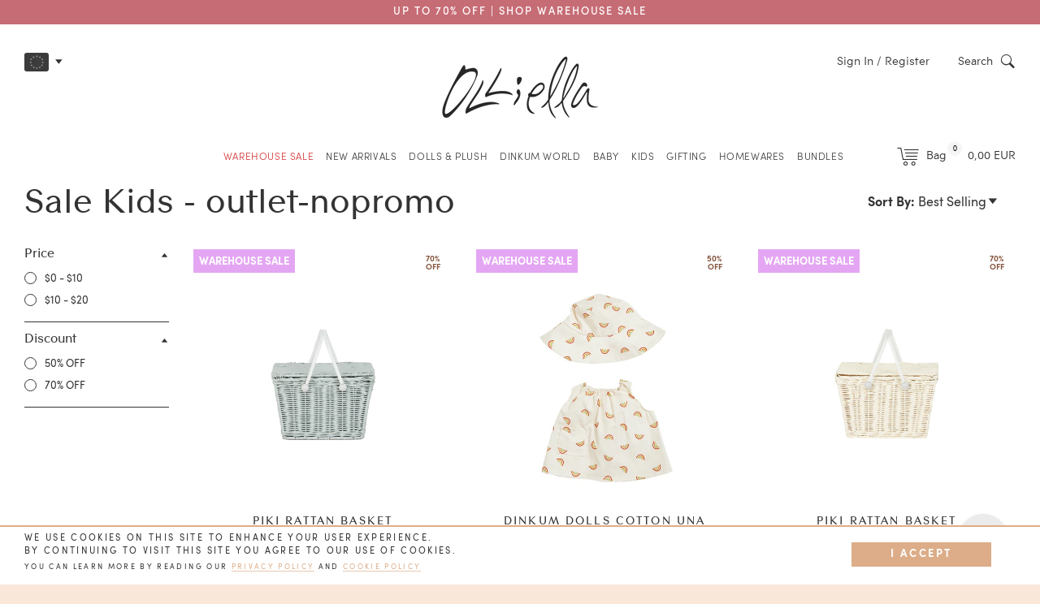

--- FILE ---
content_type: text/html; charset=utf-8
request_url: https://eu.olliella.com/collections/sale-kids/outlet-nopromo
body_size: 72821
content:
<!doctype html>
<!--[if IE 9]> <html class="ie9 no-js supports-no-cookies" lang="en"> <![endif]-->
<!--[if (gt IE 9)|!(IE)]><!--> <html class="no-js supports-no-cookies" lang="en"> <!--<![endif]-->
<head>
	<link rel="preconnect" href="https://fonts.googleapis.com">
	<link rel="preconnect" href="https://fonts.gstatic.com" crossorigin> 
    <link href="https://fonts.googleapis.com/css2?family=Square+Peg&display=swap" rel="stylesheet">
    <link href="https://fonts.googleapis.com/css2?family=Gochi+Hand&display=swap" rel="stylesheet"> 
	<style data-shopify>
  
  :root {
	    --color-primary: #333333; 
	    --color-secondary: #dcad88;
	    --color-tertiary: #b1b89a;
	    --color-quaternary: #875842;
	
	    --color-primary-lighter: #4d4d4d;
	    --color-primary-darker: #1a1a1a;
	    --color-primary-darker-25: #000000;
	    --color-secondary-lighter: #e8c8af;
	    --color-secondary-darker: #d09261;
	    --color-tertiary-darker-20: #818b61;
	    --color-tertiary-lighter-25: #ebede5;

	    --color-nav: #262626; 
	    --color-nav-dark: #1a1a1a; 

	    --color-text: #333333;
	    --color-text-light: #808080;
	    --color-heading: #000000;
			--color-sale: #D65456;

	    --color-body: #fff;
	    --color-body-d5: #e6e6e6;
	    --color-body-dark: ;
	    --color-borders: #333333;
	    --color-borders-dark: #1a1a1a;

	    --color-drawers: #f6f6f6;
	    --color-drawers-borders: #e6e6e6;

	    --color-footer: #f9e7da;
	    --color-footer-text: #333333;
	    --color-footer-newsletter-bg: #a85f59;
	    --color-footer-newsletter-bg-dark: #874c47;
	    --color-footer-icon: #333333;

	    --logo-width: 450;
	
		--svg-select-icon: url(//eu.olliella.com/cdn/shop/t/231/assets/ico-select.svg?v=3540120393686482291768872840);
		--svg-select-icon-light: url(//eu.olliella.com/cdn/shop/t/231/assets/ico-select-light.svg?v=174832801994353699001768872840);

		--svg-icon-arrow-left: url(//eu.olliella.com/cdn/shop/t/231/assets/arrow-left.svg?v=132944720697854988581768872840);
		--svg-icon-arrow-right: url(//eu.olliella.com/cdn/shop/t/231/assets/arrow-right.svg?v=63163729266032951921768872840);
		--svg-arrow-right-product: url(//eu.olliella.com/cdn/shop/t/231/assets/arrow-right-product.svg?v=126884760620764420401768872840);
		--svg-arrow-left-product: url(//eu.olliella.com/cdn/shop/t/231/assets/arrow-left-product.svg?v=11846050285676529601768872840);
		--svg-arrow-right-product-light: url(//eu.olliella.com/cdn/shop/t/231/assets/arrow-right-product-light.svg?v=85837262295373910041768872840);
		--svg-arrow-left-product-light: url(//eu.olliella.com/cdn/shop/t/231/assets/arrow-left-product-light.svg?v=16771515455876934481768872840);
		--svg-arrow-left-yellow: url(//eu.olliella.com/cdn/shop/t/231/assets/arrow-left-yellow.svg?v=101184953345858538151768872840);
		--svg-arrow-right-yellow: url(//eu.olliella.com/cdn/shop/t/231/assets/arrow-right-yellow.svg?v=73265473995361318161768872840);
		
		--png-arrow-up: url(//eu.olliella.com/cdn/shop/t/231/assets/arrow-up.png?v=107661658735162539741768872840);
		--png-arrow-down: url(//eu.olliella.com/cdn/shop/t/231/assets/arrow-down.png?v=69291897548166346201768872840);
		--png-arrow-right-drawing: url(//eu.olliella.com/cdn/shop/t/231/assets/arrow-right-drawing.png?v=67218953327425951391768872840);
		--png-arrow-left-drawing: url(//eu.olliella.com/cdn/shop/t/231/assets/arrow-left-drawing.png?v=156917571505567979911768872840);
	
		--svg-icon-play: url(//eu.olliella.com/cdn/shop/t/231/assets/icon-play.svg?v=109354005047268473831768872840);
		--svg-icon-pause: url(//eu.olliella.com/cdn/shop/t/231/assets/icon-pause.svg?v=79601143825525960211768872840);
		--svg-icon-sound: url(//eu.olliella.com/cdn/shop/t/231/assets/icon-sound.svg?v=118626389403046367211768872840);
		--svg-icon-sound-mute: url(//eu.olliella.com/cdn/shop/t/231/assets/icon-sound-mute.svg?v=86952534023629213791768872840);

		--png-moon: url(//eu.olliella.com/cdn/shop/t/231/assets/moon.png?v=147703981868336123291768872840);
		--png-mostloved: url(//eu.olliella.com/cdn/shop/t/231/assets/mostloved.png?v=83816743435360541771768872840);
		--png-new: url(//eu.olliella.com/cdn/shop/t/231/assets/new.png?v=159011626031270211331768872840);
		--png-limited: url(//eu.olliella.com/cdn/shop/t/231/assets/limited.png?v=127236364115897543641768872840);
		--png-cloud1: url(//eu.olliella.com/cdn/shop/t/231/assets/cloud1.png?v=177998872134870848841768872840);
		--png-cloud2: url(//eu.olliella.com/cdn/shop/t/231/assets/cloud2.png?v=148509333994360940501768872840);
		--png-cloud3: url(//eu.olliella.com/cdn/shop/t/231/assets/cloud3.png?v=51445440107716500341768872840);
		--png-cloud4: url(//eu.olliella.com/cdn/shop/t/231/assets/cloud4.png?v=70669694672065288871768872840);
		--png-star1: url(//eu.olliella.com/cdn/shop/t/231/assets/star1.png?v=134029621728722248891768872840);
		--png-star2: url(//eu.olliella.com/cdn/shop/t/231/assets/star2.png?v=7354004738301902271768872840);
		--png-star3: url(//eu.olliella.com/cdn/shop/t/231/assets/star3.png?v=94529431743401542221768872840);
		--png-star4: url(//eu.olliella.com/cdn/shop/t/231/assets/star4.png?v=7354004738301902271768872840);
		--png-star5: url(//eu.olliella.com/cdn/shop/t/231/assets/star5.png?v=16812364843399532901768872840);
		--png-star6: url(//eu.olliella.com/cdn/shop/t/231/assets/star6.png?v=140867929025238434581768872840);
		--png-star7: url(//eu.olliella.com/cdn/shop/t/231/assets/star7.png?v=46154074731113075401768872840);

		--png-christmas-dates-bg: url(//eu.olliella.com/cdn/shop/t/231/assets/christmas-dates-bg.png?v=39235);
		--gif-gift-selector-mob-bg: url(//eu.olliella.com/cdn/shop/t/231/assets/gift-selector-mob-bg.gif?v=39235);
		--gif-gift-selector-bg.gif: url(//eu.olliella.com/cdn/shop/t/231/assets/gift-selector-bg.gif?v=39235);
		
		--png-gift-guide-link-bg-1: url(//eu.olliella.com/cdn/shop/files/gift-guide-link-bg-green-1.png?v=5631382115576456363);
		--png-gift-guide-link-bg-2: url(//eu.olliella.com/cdn/shop/files/gift-guide-link-bg-green-2.png?v=17097351553818220950);

	    --font-stack-body: , ;
		--font-stack-dinkum: 'dinkum-font', "ContaxSans","HelveticaNeue","Helvetica Neue",Helvetica,Arial,sans-serif;
		
		--comp-star-1:url(//eu.olliella.com/cdn/shop/files/competition-star-1_50x.png?v=4739444637195510457);
		--comp-star-2:url(//eu.olliella.com/cdn/shop/files/competition-star-2_50x.png?v=15639987145620684677);
	}
	
	
	
	@font-face {
		font-family: 'icons';
		src: url('//eu.olliella.com/cdn/shop/t/231/assets/icons.eot?v=117800948657672509431768872840');
		src: url('//eu.olliella.com/cdn/shop/t/231/assets/icons.eot?v=117800948657672509431768872840#iefix') format("embedded-opentype"),
			 url('//eu.olliella.com/cdn/shop/t/231/assets/icons.woff?v=32794887656971931791768872840') format("woff"),
			 url('//eu.olliella.com/cdn/shop/t/231/assets/icons.ttf?v=100636866746498945361768872840') format("truetype"),
			 url('//eu.olliella.com/cdn/shop/t/231/assets/icons.svg?v=5606303785503932711768872840#timber-icons') format("svg");
		font-weight: normal;
		font-style: normal;
		font-display: swap;
	}

	@font-face {
		font-family: 'ContaxSans';
		src: url('//eu.olliella.com/cdn/shop/t/231/assets/83109b39-540d-4670-be5e-7eced853616c.eot?v=46967797205533831441768872840');
		src: url('//eu.olliella.com/cdn/shop/t/231/assets/83109b39-540d-4670-be5e-7eced853616c.eot?v=46967797205533831441768872840#iefix') format('embedded-opentype'),
		url('//eu.olliella.com/cdn/shop/t/231/assets/88011bea-671f-40c6-bd14-b6271cb5c515.woff?v=90719230382367240101768872840') format('woff'),
		url('//eu.olliella.com/cdn/shop/t/231/assets/0a2b4de3-45b5-408d-9a7a-6f0ef3397f96.ttf?v=158452701334801401321768872840')format('truetype');	
		font-weight: normal;
		font-style: normal;	
		font-display: swap;		 
	} 
	
	@font-face {
		font-family: 'ContaxSansBlack';
		src: url('//eu.olliella.com/cdn/shop/t/231/assets/contax-black.woff?v=132770350365740299751768872840') format('woff');	
		font-weight: normal;
		font-style: normal;	
		font-display: swap;		 
	}

	@font-face {
		font-family: 'ContaxSans';
		src: url('//eu.olliella.com/cdn/shop/t/231/assets/1caaef19-f971-4424-98c8-4b98611e6235.eot?v=2847406446260309571768872840');
		src: url('//eu.olliella.com/cdn/shop/t/231/assets/1caaef19-f971-4424-98c8-4b98611e6235.eot?v=2847406446260309571768872840#iefix') format('embedded-opentype'),
		url('//eu.olliella.com/cdn/shop/t/231/assets/f6c9c156-69a2-4e3c-a789-2f70b7c7eac4.woff?v=129443803547744296351768872840') format('woff'),
		url('//eu.olliella.com/cdn/shop/t/231/assets/0b6a14ac-d245-4d0f-b45e-59cbd1441510.ttf?v=101569365206494302851768872840')format('truetype');	
		font-weight: normal;
		font-style: italic;		
		font-display: swap;	 
	} 

	@font-face {
		font-family: 'ContaxSans';
		src: url('//eu.olliella.com/cdn/shop/t/231/assets/3AD189_0_0.eot?v=13435889059468263421768872840');
		src: url('//eu.olliella.com/cdn/shop/t/231/assets/3AD189_0_0.eot?v=13435889059468263421768872840#iefix') format('embedded-opentype'),
		url('//eu.olliella.com/cdn/shop/t/231/assets/3AD189_0_0.woff?v=59673476399722307741768872840') format('woff'),
		url('//eu.olliella.com/cdn/shop/t/231/assets/3AD189_0_0.ttf?v=164099468577210585871768872840')format('truetype');	
		font-weight: bold;
		font-style: normal;	
		font-display: swap;		 
	} 

	@font-face {
		font-family: 'Sofia';
		src: url('//eu.olliella.com/cdn/shop/t/231/assets/3AD189_2_0.eot?v=15002250656902002061768872840');
		src: url('//eu.olliella.com/cdn/shop/t/231/assets/3AD189_2_0.eot?v=15002250656902002061768872840#iefix') format('embedded-opentype'),
		url('//eu.olliella.com/cdn/shop/t/231/assets/3AD189_2_0.woff?v=125548711777669130461768872840') format('woff'),
		url('//eu.olliella.com/cdn/shop/t/231/assets/3AD189_2_0.ttf?v=108626609365246473241768872840')format('truetype');
		font-weight: 100;
		font-style: normal;
		font-display: swap;			 
	} 

	@font-face {
		font-family: 'Sofia';
		src: url('//eu.olliella.com/cdn/shop/t/231/assets/3AD189_4_0.eot?v=101042230559151401591768872840');
		src: url('//eu.olliella.com/cdn/shop/t/231/assets/3AD189_4_0.eot?v=101042230559151401591768872840#iefix') format('embedded-opentype'),
		url('//eu.olliella.com/cdn/shop/t/231/assets/3AD189_4_0.woff?v=181726071897111166371768872840') format('woff'),
		url('//eu.olliella.com/cdn/shop/t/231/assets/3AD189_4_0.ttf?v=179924801481863751111768872840')format('truetype');
		font-weight: 300;
		font-style: normal;	
		font-display: swap;			 
	} 

	@font-face {
		font-family: 'Sofia';
		src: url('//eu.olliella.com/cdn/shop/t/231/assets/3AD189_3_0.eot?v=78143067105889329091768872840');
		src: url('//eu.olliella.com/cdn/shop/t/231/assets/3AD189_3_0.eot?v=78143067105889329091768872840#iefix') format('embedded-opentype'),
		url('//eu.olliella.com/cdn/shop/t/231/assets/3AD189_3_0.woff?v=92013487471365352031768872840') format('woff'),
		url('//eu.olliella.com/cdn/shop/t/231/assets/3AD189_3_0.ttf?v=168269233881484788771768872840')format('truetype');
		font-weight: 400;
		font-style: normal;		
		font-display: swap;		 
	} 

	@font-face {
		font-family: 'Sofia';
		src: url('//eu.olliella.com/cdn/shop/t/231/assets/3AD189_5_0.eot?v=168877807401312237161768872840');
		src: url('//eu.olliella.com/cdn/shop/t/231/assets/3AD189_5_0.eot?v=168877807401312237161768872840#iefix') format('embedded-opentype'),
		url('//eu.olliella.com/cdn/shop/t/231/assets/3AD189_5_0.woff?v=143841865391246121301768872840') format('woff'),
		url('//eu.olliella.com/cdn/shop/t/231/assets/3AD189_5_0.ttf?v=29518751808063767211768872840')format('truetype');
		font-weight: 500;
		font-style: normal;		
		font-display: swap;		 
	} 

	@font-face {
		font-family: 'Sofia';
		src: url('//eu.olliella.com/cdn/shop/t/231/assets/3AD189_1_0.eot?v=49743895055559462161768872840');
		src: url('//eu.olliella.com/cdn/shop/t/231/assets/3AD189_1_0.eot?v=49743895055559462161768872840#iefix') format('embedded-opentype'),
		url('//eu.olliella.com/cdn/shop/t/231/assets/3AD189_1_0.woff?v=25236829807127494781768872840') format('woff'),
		url('//eu.olliella.com/cdn/shop/t/231/assets/3AD189_1_0.ttf?v=71199522471793403581768872840')format('truetype');
		font-weight: 600;
		font-style: normal;	
		font-display: swap;			 
	}		
</style> 

	<meta charset="utf-8">
<meta http-equiv="X-UA-Compatible" content="IE=edge">
<meta name="viewport" content="width=device-width,initial-scale=1.0,maximum-scale=1.0,initial-scale=1">
<meta name="theme-color" content="#333333"><link rel="canonical" href="https://eu.olliella.com/collections/sale-kids/outlet-nopromo">
<link rel="preconnect" href="https://cdn.shopify.com" crossorigin>
<link rel="preconnect" href="https://www.googletagmanager.com" crossorigin>
<link rel="preconnect" href="https://connect.facebook.net" crossorigin><link rel="alternate" hreflang="en-GB" href="https://olliella.com/collections/sale-kids/outlet-nopromo">
	<link rel="alternate" hreflang="en-US" href="https://us.olliella.com/collections/sale-kids/outlet-nopromo">
	<link rel="alternate" hreflang="en-AU" href="https://au.olliella.com/collections/sale-kids/outlet-nopromo">
	<link rel="alternate" hreflang="en" href="https://eu.olliella.com/collections/sale-kids/outlet-nopromo">
	<link rel="alternate" hreflang="x-default" href="https://olliella.com/collections/sale-kids/outlet-nopromo"><meta name="google-site-verification" content="3ZX1XG7COFOJ6AZqdqhe-l4MLxxIVrk297--nyZ3M0s" /><link rel="shortcut icon" href="//eu.olliella.com/cdn/shop/files/OE_favicon_32x32.png?v=1617781200" type="image/png"><title>Sale Kids
&ndash; Tagged &quot;outlet-nopromo&quot;&ndash; Olli Ella EU
</title>
<script type="text/javascript">
	const observer = new MutationObserver((e) => {
	    e.forEach(({ addedNodes: e }) => {
	        e.forEach((e) => {
	            1 === e.nodeType &&
	                "SCRIPT" === e.tagName &&
	                (e.innerHTML.includes("asyncLoad") &&
	                    (e.innerHTML = e.innerHTML.replace("if(window.attachEvent)", "document.addEventListener('asyncLazyLoad',function(event){asyncLoad();});if(window.attachEvent)").replaceAll(", asyncLoad", ", function(){}")),
	                e.innerHTML.includes("PreviewBarInjector") && (e.innerHTML = e.innerHTML.replace("DOMContentLoaded", "asyncLazyLoad")),
	                e.className == "analytics" && (e.type = "text/lazyload"),
	                (e.src.includes("assets/storefront/features") || e.src.includes("assets/shopify_pay") || e.src.includes("js.squarecdn.com") || e.src.includes("static.klaviyo.com") || e.src.includes("mr-embed") || e.src.includes("connect.facebook.net")) && (e.setAttribute("data-src", e.src), e.removeAttribute("src")));
					
	        });
	    });
	});
	observer.observe(document.documentElement, { childList: !0, subtree: !0 });
</script>
<meta property="og:site_name" content="Olli Ella EU">
<meta property="og:url" content="https://eu.olliella.com/collections/sale-kids/outlet-nopromo">
<meta property="og:title" content="Sale Kids">
<meta property="og:type" content="website">
<meta property="og:description" content="Olli Ella, where play knows no age. We create timeless toys, nursery essentials, and storage solutions for the whole family. Be inspired through play...">


<meta name="twitter:site" content="@">
<meta name="twitter:card" content="summary_large_image">
<meta name="twitter:title" content="Sale Kids">
<meta name="twitter:description" content="Olli Ella, where play knows no age. We create timeless toys, nursery essentials, and storage solutions for the whole family. Be inspired through play...">
<link href="//eu.olliella.com/cdn/shop/t/231/assets/timber.css?v=164799369428044011301768872840" rel="stylesheet" type="text/css" media="all" />
<!-- /snippets/oldIE-js.liquid -->


<!--[if lt IE 9]>
<script src="//cdnjs.cloudflare.com/ajax/libs/html5shiv/3.7.2/html5shiv.min.js" type="text/javascript"></script>
<script src="//eu.olliella.com/cdn/shop/t/231/assets/respond.min.js?v=52248677837542619231768872840" type="text/javascript"></script>
<link href="//eu.olliella.com/cdn/shop/t/231/assets/respond-proxy.html" id="respond-proxy" rel="respond-proxy" />
<link href="//eu.olliella.com/search?q=8108909afc33145a5c21ff952e2d9e25" id="respond-redirect" rel="respond-redirect" />
<script src="//eu.olliella.com/search?q=8108909afc33145a5c21ff952e2d9e25" type="text/javascript"></script>
<![endif]-->
<script src="//eu.olliella.com/cdn/shop/t/231/assets/jquery-3.7.1.min.js?v=158417595810649192771768872840"></script> 
<script src="//eu.olliella.com/cdn/shop/t/231/assets/modernizr.min.js?v=137617515274177302221768872840" defer="defer"></script><script> 
	const
		collection_url = '/collections/sale-kids',
		theme_role = 'main',
		gifting_enabled = 'false',
		cart_upsell_1 = 'false',
		upsell_trigger_1 = '[base64]',
		cart_upsell_2 = 'true',
		upsell_trigger_2 = '[base64]',
		cart_upsell_3 = 'true',
		upsell_trigger_3 = 'dress-me-dinky-charlie-chestnutdress-me-dinky-lila-lavenderdress-me-dinky-mia-melodydress-me-dinky-sophie-sundae',
		cart_upsell_4 = 'true',
		upsell_trigger_4 = 'dinkum-dogs-buddydinkum-dogs-cookiedinkum-dogs-honeydinkum-dogs-luckydinkum-dogs-gizmo-greydinkum-dogs-goldie-gold',
		spend_save_promo = 'false',
		label_tag_1 = '',
		label_text_1 = '',
		label_collection_1 = '',
		collection_handle = '';
	
	let homepage_sliders = []
		homepage_slider_items = 2;const lucky_dip_threshold = 6500</script><script> 
	var
		klaviyo_us = 'VbRuLV',
		klaviyo_uk = 'TAabJY',
		klaviyo_eu = 'Tqg7kf',
		klaviyo_au = 'TSfThx',
	
		free_shipping = '100',
		free_shipping_min = '€50',
		success_code = "WELCOMEGIFT",
		signup_discount = '10%',
		currency_symbol = '€';
	

	var store_location = 'eu'
	var klaviyo_list = klaviyo_eu


	var hideBasketAnimationVendorsString = 'Wares, underWARES'
</script> 
<!-- Google Tag Manager -->
<script>
window.dataLayer = window.dataLayer || [];
</script>
<script>(function(w,d,s,l,i){w[l]=w[l]||[];w[l].push({'gtm.start':
new Date().getTime(),event:'gtm.js'});var f=d.getElementsByTagName(s)[0],
j=d.createElement(s),dl=l!='dataLayer'?'&l='+l:'';j.async=true;j.src=
'https://www.googletagmanager.com/gtm.js?id='+i+dl;f.parentNode.insertBefore(j,f);
})(window,document,'script','dataLayer','GTM-KBV3Z8G');</script>
<!-- End Google Tag Manager -->

<!-- Global site tag (gtag.js) - Google Analytics -->
<script async src="https://www.googletagmanager.com/gtag/js?id=G-MNRSYYNWRP"></script>
<script>
	window.dataLayer = window.dataLayer || [];
	function gtag(){dataLayer.push(arguments);}
	gtag('js', new Date());

	gtag('config', 'G-MNRSYYNWRP');
</script> 
<!-- End Google Tag Manager -->

<!-- Hotjar Tracking Code -->
<script>
	(function(h,o,t,j,a,r){
		h.hj=h.hj||function(){(h.hj.q=h.hj.q||[]).push(arguments)};
		h._hjSettings={
			hjid:1874956,
			hjsv:6
		};
		a=o.getElementsByTagName('head')[0];
		r=o.createElement('script');r.async=1;
		r.src=t+h._hjSettings.hjid+j+h._hjSettings.hjsv;
		a.appendChild(r);
	})(window,document,'https://static.hotjar.com/c/hotjar-','.js?sv=');
</script>

<!-- Mida A/B Testing Script -->
<script type="text/javascript" async src="https://cdn.mida.so/js/optimize.js?key=LZo291PlY3oVGYqgvV5wO6"></script>
	<script>window.performance && window.performance.mark && window.performance.mark('shopify.content_for_header.start');</script><meta id="shopify-digital-wallet" name="shopify-digital-wallet" content="/6585942127/digital_wallets/dialog">
<meta name="shopify-checkout-api-token" content="dc00813886dc853d737db3dbe78955b4">
<meta id="in-context-paypal-metadata" data-shop-id="6585942127" data-venmo-supported="false" data-environment="production" data-locale="en_US" data-paypal-v4="true" data-currency="EUR">
<link rel="alternate" type="application/atom+xml" title="Feed" href="/collections/sale-kids/outlet-nopromo.atom" />
<link rel="alternate" hreflang="x-default" href="https://eu.olliella.com/collections/sale-kids/outlet-nopromo">
<link rel="alternate" hreflang="en-FR" href="https://eu.olliella.com/en-fr/collections/sale-kids/outlet-nopromo">
<link rel="alternate" hreflang="en-DK" href="https://eu.olliella.com/en-dk/collections/sale-kids/outlet-nopromo">
<link rel="alternate" hreflang="en-CH" href="https://eu.olliella.com/en-ch/collections/sale-kids/outlet-nopromo">
<link rel="alternate" hreflang="en-SE" href="https://eu.olliella.com/en-se/collections/sale-kids/outlet-nopromo">
<link rel="alternate" hreflang="en-NO" href="https://eu.olliella.com/en-no/collections/sale-kids/outlet-nopromo">
<link rel="alternate" hreflang="en-NL" href="https://eu.olliella.com/en-nl/collections/sale-kids/outlet-nopromo">
<link rel="alternate" hreflang="en-IT" href="https://eu.olliella.com/en-it/collections/sale-kids/outlet-nopromo">
<link rel="alternate" hreflang="en-ES" href="https://eu.olliella.com/en-es/collections/sale-kids/outlet-nopromo">
<link rel="alternate" hreflang="en-DE" href="https://eu.olliella.com/collections/sale-kids/outlet-nopromo">
<link rel="alternate" type="application/json+oembed" href="https://eu.olliella.com/collections/sale-kids/outlet-nopromo.oembed">
<script async="async" src="/checkouts/internal/preloads.js?locale=en-DE"></script>
<link rel="preconnect" href="https://shop.app" crossorigin="anonymous">
<script async="async" src="https://shop.app/checkouts/internal/preloads.js?locale=en-DE&shop_id=6585942127" crossorigin="anonymous"></script>
<script id="apple-pay-shop-capabilities" type="application/json">{"shopId":6585942127,"countryCode":"GB","currencyCode":"EUR","merchantCapabilities":["supports3DS"],"merchantId":"gid:\/\/shopify\/Shop\/6585942127","merchantName":"Olli Ella EU","requiredBillingContactFields":["postalAddress","email","phone"],"requiredShippingContactFields":["postalAddress","email","phone"],"shippingType":"shipping","supportedNetworks":["visa","maestro","masterCard","discover","elo"],"total":{"type":"pending","label":"Olli Ella EU","amount":"1.00"},"shopifyPaymentsEnabled":true,"supportsSubscriptions":true}</script>
<script id="shopify-features" type="application/json">{"accessToken":"dc00813886dc853d737db3dbe78955b4","betas":["rich-media-storefront-analytics"],"domain":"eu.olliella.com","predictiveSearch":true,"shopId":6585942127,"locale":"en"}</script>
<script>var Shopify = Shopify || {};
Shopify.shop = "olliella-eu.myshopify.com";
Shopify.locale = "en";
Shopify.currency = {"active":"EUR","rate":"1.0"};
Shopify.country = "DE";
Shopify.theme = {"name":"Olliella Custom v1.51 - SS x WHS Sale Jan '26","id":185640812836,"schema_name":null,"schema_version":null,"theme_store_id":null,"role":"main"};
Shopify.theme.handle = "null";
Shopify.theme.style = {"id":null,"handle":null};
Shopify.cdnHost = "eu.olliella.com/cdn";
Shopify.routes = Shopify.routes || {};
Shopify.routes.root = "/";</script>
<script type="module">!function(o){(o.Shopify=o.Shopify||{}).modules=!0}(window);</script>
<script>!function(o){function n(){var o=[];function n(){o.push(Array.prototype.slice.apply(arguments))}return n.q=o,n}var t=o.Shopify=o.Shopify||{};t.loadFeatures=n(),t.autoloadFeatures=n()}(window);</script>
<script>
  window.ShopifyPay = window.ShopifyPay || {};
  window.ShopifyPay.apiHost = "shop.app\/pay";
  window.ShopifyPay.redirectState = null;
</script>
<script id="shop-js-analytics" type="application/json">{"pageType":"collection"}</script>
<script defer="defer" async type="module" src="//eu.olliella.com/cdn/shopifycloud/shop-js/modules/v2/client.init-shop-cart-sync_BT-GjEfc.en.esm.js"></script>
<script defer="defer" async type="module" src="//eu.olliella.com/cdn/shopifycloud/shop-js/modules/v2/chunk.common_D58fp_Oc.esm.js"></script>
<script defer="defer" async type="module" src="//eu.olliella.com/cdn/shopifycloud/shop-js/modules/v2/chunk.modal_xMitdFEc.esm.js"></script>
<script type="module">
  await import("//eu.olliella.com/cdn/shopifycloud/shop-js/modules/v2/client.init-shop-cart-sync_BT-GjEfc.en.esm.js");
await import("//eu.olliella.com/cdn/shopifycloud/shop-js/modules/v2/chunk.common_D58fp_Oc.esm.js");
await import("//eu.olliella.com/cdn/shopifycloud/shop-js/modules/v2/chunk.modal_xMitdFEc.esm.js");

  window.Shopify.SignInWithShop?.initShopCartSync?.({"fedCMEnabled":true,"windoidEnabled":true});

</script>
<script>
  window.Shopify = window.Shopify || {};
  if (!window.Shopify.featureAssets) window.Shopify.featureAssets = {};
  window.Shopify.featureAssets['shop-js'] = {"shop-cart-sync":["modules/v2/client.shop-cart-sync_DZOKe7Ll.en.esm.js","modules/v2/chunk.common_D58fp_Oc.esm.js","modules/v2/chunk.modal_xMitdFEc.esm.js"],"init-fed-cm":["modules/v2/client.init-fed-cm_B6oLuCjv.en.esm.js","modules/v2/chunk.common_D58fp_Oc.esm.js","modules/v2/chunk.modal_xMitdFEc.esm.js"],"shop-cash-offers":["modules/v2/client.shop-cash-offers_D2sdYoxE.en.esm.js","modules/v2/chunk.common_D58fp_Oc.esm.js","modules/v2/chunk.modal_xMitdFEc.esm.js"],"shop-login-button":["modules/v2/client.shop-login-button_QeVjl5Y3.en.esm.js","modules/v2/chunk.common_D58fp_Oc.esm.js","modules/v2/chunk.modal_xMitdFEc.esm.js"],"pay-button":["modules/v2/client.pay-button_DXTOsIq6.en.esm.js","modules/v2/chunk.common_D58fp_Oc.esm.js","modules/v2/chunk.modal_xMitdFEc.esm.js"],"shop-button":["modules/v2/client.shop-button_DQZHx9pm.en.esm.js","modules/v2/chunk.common_D58fp_Oc.esm.js","modules/v2/chunk.modal_xMitdFEc.esm.js"],"avatar":["modules/v2/client.avatar_BTnouDA3.en.esm.js"],"init-windoid":["modules/v2/client.init-windoid_CR1B-cfM.en.esm.js","modules/v2/chunk.common_D58fp_Oc.esm.js","modules/v2/chunk.modal_xMitdFEc.esm.js"],"init-shop-for-new-customer-accounts":["modules/v2/client.init-shop-for-new-customer-accounts_C_vY_xzh.en.esm.js","modules/v2/client.shop-login-button_QeVjl5Y3.en.esm.js","modules/v2/chunk.common_D58fp_Oc.esm.js","modules/v2/chunk.modal_xMitdFEc.esm.js"],"init-shop-email-lookup-coordinator":["modules/v2/client.init-shop-email-lookup-coordinator_BI7n9ZSv.en.esm.js","modules/v2/chunk.common_D58fp_Oc.esm.js","modules/v2/chunk.modal_xMitdFEc.esm.js"],"init-shop-cart-sync":["modules/v2/client.init-shop-cart-sync_BT-GjEfc.en.esm.js","modules/v2/chunk.common_D58fp_Oc.esm.js","modules/v2/chunk.modal_xMitdFEc.esm.js"],"shop-toast-manager":["modules/v2/client.shop-toast-manager_DiYdP3xc.en.esm.js","modules/v2/chunk.common_D58fp_Oc.esm.js","modules/v2/chunk.modal_xMitdFEc.esm.js"],"init-customer-accounts":["modules/v2/client.init-customer-accounts_D9ZNqS-Q.en.esm.js","modules/v2/client.shop-login-button_QeVjl5Y3.en.esm.js","modules/v2/chunk.common_D58fp_Oc.esm.js","modules/v2/chunk.modal_xMitdFEc.esm.js"],"init-customer-accounts-sign-up":["modules/v2/client.init-customer-accounts-sign-up_iGw4briv.en.esm.js","modules/v2/client.shop-login-button_QeVjl5Y3.en.esm.js","modules/v2/chunk.common_D58fp_Oc.esm.js","modules/v2/chunk.modal_xMitdFEc.esm.js"],"shop-follow-button":["modules/v2/client.shop-follow-button_CqMgW2wH.en.esm.js","modules/v2/chunk.common_D58fp_Oc.esm.js","modules/v2/chunk.modal_xMitdFEc.esm.js"],"checkout-modal":["modules/v2/client.checkout-modal_xHeaAweL.en.esm.js","modules/v2/chunk.common_D58fp_Oc.esm.js","modules/v2/chunk.modal_xMitdFEc.esm.js"],"shop-login":["modules/v2/client.shop-login_D91U-Q7h.en.esm.js","modules/v2/chunk.common_D58fp_Oc.esm.js","modules/v2/chunk.modal_xMitdFEc.esm.js"],"lead-capture":["modules/v2/client.lead-capture_BJmE1dJe.en.esm.js","modules/v2/chunk.common_D58fp_Oc.esm.js","modules/v2/chunk.modal_xMitdFEc.esm.js"],"payment-terms":["modules/v2/client.payment-terms_Ci9AEqFq.en.esm.js","modules/v2/chunk.common_D58fp_Oc.esm.js","modules/v2/chunk.modal_xMitdFEc.esm.js"]};
</script>
<script>(function() {
  var isLoaded = false;
  function asyncLoad() {
    if (isLoaded) return;
    isLoaded = true;
    var urls = ["https:\/\/formbuilder.hulkapps.com\/skeletopapp.js?shop=olliella-eu.myshopify.com","https:\/\/d3hw6dc1ow8pp2.cloudfront.net\/reviewsWidget.min.js?shop=olliella-eu.myshopify.com","https:\/\/gtranslate.io\/shopify\/gtranslate.js?shop=olliella-eu.myshopify.com","\/\/swymv3free-01.azureedge.net\/code\/swym-shopify.js?shop=olliella-eu.myshopify.com","https:\/\/cdn-loyalty.yotpo.com\/loader\/-tUH3zgdpY2Bu02zBoYFDQ.js?shop=olliella-eu.myshopify.com","https:\/\/storage.nfcube.com\/instafeed-08a4e52b8bcce5d032805cfd175634e9.js?shop=olliella-eu.myshopify.com","https:\/\/api.fastbundle.co\/scripts\/src.js?shop=olliella-eu.myshopify.com","https:\/\/api.fastbundle.co\/scripts\/script_tag.js?shop=olliella-eu.myshopify.com"];
    for (var i = 0; i < urls.length; i++) {
      var s = document.createElement('script');
      s.type = 'text/javascript';
      s.async = true;
      s.src = urls[i];
      var x = document.getElementsByTagName('script')[0];
      x.parentNode.insertBefore(s, x);
    }
  };
  if(window.attachEvent) {
    window.attachEvent('onload', asyncLoad);
  } else {
    window.addEventListener('load', asyncLoad, false);
  }
})();</script>
<script id="__st">var __st={"a":6585942127,"offset":3600,"reqid":"ed5c0647-52b4-4568-a440-ab0f48a116b9-1769235875","pageurl":"eu.olliella.com\/collections\/sale-kids\/outlet-nopromo","u":"82ab29dc1d2e","p":"collection","rtyp":"collection","rid":281934135407};</script>
<script>window.ShopifyPaypalV4VisibilityTracking = true;</script>
<script id="captcha-bootstrap">!function(){'use strict';const t='contact',e='account',n='new_comment',o=[[t,t],['blogs',n],['comments',n],[t,'customer']],c=[[e,'customer_login'],[e,'guest_login'],[e,'recover_customer_password'],[e,'create_customer']],r=t=>t.map((([t,e])=>`form[action*='/${t}']:not([data-nocaptcha='true']) input[name='form_type'][value='${e}']`)).join(','),a=t=>()=>t?[...document.querySelectorAll(t)].map((t=>t.form)):[];function s(){const t=[...o],e=r(t);return a(e)}const i='password',u='form_key',d=['recaptcha-v3-token','g-recaptcha-response','h-captcha-response',i],f=()=>{try{return window.sessionStorage}catch{return}},m='__shopify_v',_=t=>t.elements[u];function p(t,e,n=!1){try{const o=window.sessionStorage,c=JSON.parse(o.getItem(e)),{data:r}=function(t){const{data:e,action:n}=t;return t[m]||n?{data:e,action:n}:{data:t,action:n}}(c);for(const[e,n]of Object.entries(r))t.elements[e]&&(t.elements[e].value=n);n&&o.removeItem(e)}catch(o){console.error('form repopulation failed',{error:o})}}const l='form_type',E='cptcha';function T(t){t.dataset[E]=!0}const w=window,h=w.document,L='Shopify',v='ce_forms',y='captcha';let A=!1;((t,e)=>{const n=(g='f06e6c50-85a8-45c8-87d0-21a2b65856fe',I='https://cdn.shopify.com/shopifycloud/storefront-forms-hcaptcha/ce_storefront_forms_captcha_hcaptcha.v1.5.2.iife.js',D={infoText:'Protected by hCaptcha',privacyText:'Privacy',termsText:'Terms'},(t,e,n)=>{const o=w[L][v],c=o.bindForm;if(c)return c(t,g,e,D).then(n);var r;o.q.push([[t,g,e,D],n]),r=I,A||(h.body.append(Object.assign(h.createElement('script'),{id:'captcha-provider',async:!0,src:r})),A=!0)});var g,I,D;w[L]=w[L]||{},w[L][v]=w[L][v]||{},w[L][v].q=[],w[L][y]=w[L][y]||{},w[L][y].protect=function(t,e){n(t,void 0,e),T(t)},Object.freeze(w[L][y]),function(t,e,n,w,h,L){const[v,y,A,g]=function(t,e,n){const i=e?o:[],u=t?c:[],d=[...i,...u],f=r(d),m=r(i),_=r(d.filter((([t,e])=>n.includes(e))));return[a(f),a(m),a(_),s()]}(w,h,L),I=t=>{const e=t.target;return e instanceof HTMLFormElement?e:e&&e.form},D=t=>v().includes(t);t.addEventListener('submit',(t=>{const e=I(t);if(!e)return;const n=D(e)&&!e.dataset.hcaptchaBound&&!e.dataset.recaptchaBound,o=_(e),c=g().includes(e)&&(!o||!o.value);(n||c)&&t.preventDefault(),c&&!n&&(function(t){try{if(!f())return;!function(t){const e=f();if(!e)return;const n=_(t);if(!n)return;const o=n.value;o&&e.removeItem(o)}(t);const e=Array.from(Array(32),(()=>Math.random().toString(36)[2])).join('');!function(t,e){_(t)||t.append(Object.assign(document.createElement('input'),{type:'hidden',name:u})),t.elements[u].value=e}(t,e),function(t,e){const n=f();if(!n)return;const o=[...t.querySelectorAll(`input[type='${i}']`)].map((({name:t})=>t)),c=[...d,...o],r={};for(const[a,s]of new FormData(t).entries())c.includes(a)||(r[a]=s);n.setItem(e,JSON.stringify({[m]:1,action:t.action,data:r}))}(t,e)}catch(e){console.error('failed to persist form',e)}}(e),e.submit())}));const S=(t,e)=>{t&&!t.dataset[E]&&(n(t,e.some((e=>e===t))),T(t))};for(const o of['focusin','change'])t.addEventListener(o,(t=>{const e=I(t);D(e)&&S(e,y())}));const B=e.get('form_key'),M=e.get(l),P=B&&M;t.addEventListener('DOMContentLoaded',(()=>{const t=y();if(P)for(const e of t)e.elements[l].value===M&&p(e,B);[...new Set([...A(),...v().filter((t=>'true'===t.dataset.shopifyCaptcha))])].forEach((e=>S(e,t)))}))}(h,new URLSearchParams(w.location.search),n,t,e,['guest_login'])})(!0,!0)}();</script>
<script integrity="sha256-4kQ18oKyAcykRKYeNunJcIwy7WH5gtpwJnB7kiuLZ1E=" data-source-attribution="shopify.loadfeatures" defer="defer" src="//eu.olliella.com/cdn/shopifycloud/storefront/assets/storefront/load_feature-a0a9edcb.js" crossorigin="anonymous"></script>
<script crossorigin="anonymous" defer="defer" src="//eu.olliella.com/cdn/shopifycloud/storefront/assets/shopify_pay/storefront-65b4c6d7.js?v=20250812"></script>
<script data-source-attribution="shopify.dynamic_checkout.dynamic.init">var Shopify=Shopify||{};Shopify.PaymentButton=Shopify.PaymentButton||{isStorefrontPortableWallets:!0,init:function(){window.Shopify.PaymentButton.init=function(){};var t=document.createElement("script");t.src="https://eu.olliella.com/cdn/shopifycloud/portable-wallets/latest/portable-wallets.en.js",t.type="module",document.head.appendChild(t)}};
</script>
<script data-source-attribution="shopify.dynamic_checkout.buyer_consent">
  function portableWalletsHideBuyerConsent(e){var t=document.getElementById("shopify-buyer-consent"),n=document.getElementById("shopify-subscription-policy-button");t&&n&&(t.classList.add("hidden"),t.setAttribute("aria-hidden","true"),n.removeEventListener("click",e))}function portableWalletsShowBuyerConsent(e){var t=document.getElementById("shopify-buyer-consent"),n=document.getElementById("shopify-subscription-policy-button");t&&n&&(t.classList.remove("hidden"),t.removeAttribute("aria-hidden"),n.addEventListener("click",e))}window.Shopify?.PaymentButton&&(window.Shopify.PaymentButton.hideBuyerConsent=portableWalletsHideBuyerConsent,window.Shopify.PaymentButton.showBuyerConsent=portableWalletsShowBuyerConsent);
</script>
<script data-source-attribution="shopify.dynamic_checkout.cart.bootstrap">document.addEventListener("DOMContentLoaded",(function(){function t(){return document.querySelector("shopify-accelerated-checkout-cart, shopify-accelerated-checkout")}if(t())Shopify.PaymentButton.init();else{new MutationObserver((function(e,n){t()&&(Shopify.PaymentButton.init(),n.disconnect())})).observe(document.body,{childList:!0,subtree:!0})}}));
</script>
<link id="shopify-accelerated-checkout-styles" rel="stylesheet" media="screen" href="https://eu.olliella.com/cdn/shopifycloud/portable-wallets/latest/accelerated-checkout-backwards-compat.css" crossorigin="anonymous">
<style id="shopify-accelerated-checkout-cart">
        #shopify-buyer-consent {
  margin-top: 1em;
  display: inline-block;
  width: 100%;
}

#shopify-buyer-consent.hidden {
  display: none;
}

#shopify-subscription-policy-button {
  background: none;
  border: none;
  padding: 0;
  text-decoration: underline;
  font-size: inherit;
  cursor: pointer;
}

#shopify-subscription-policy-button::before {
  box-shadow: none;
}

      </style>

<script>window.performance && window.performance.mark && window.performance.mark('shopify.content_for_header.end');</script>
	
	
    



  <script type="text/javascript">
    (function(c,l,a,r,i,t,y){
        c[a]=c[a]||function(){(c[a].q=c[a].q||[]).push(arguments)};
        t=l.createElement(r);t.async=1;t.src="https://www.clarity.ms/tag/"+i;
        y=l.getElementsByTagName(r)[0];y.parentNode.insertBefore(t,y);
    })(window, document, "clarity", "script", "pv4oegef59");
  </script>
	
		



<script async src="https://snapui.searchspring.io/htmnk8/bundle.js" id="searchspring-context">
	 
			collection = { id: "281934135407", name: "Sale Kids", handle: "sale-kids" };
		
		tags = ["outlet-nopromo"];
	
		template = "collection";
	
	format = "{{amount_with_comma_separator}} EUR";

</script>
	
<!-- BEGIN app block: shopify://apps/linkedoption/blocks/app-embed/564f3d71-fe5e-48d7-a0de-284b76666f1e --><style>.king-linked-options-collection__container {
      --align: start;
      --margin-top: 10px;
      --margin-bottom: 0px;
      --count-font-size: 12px;
      --count-font-color: #5f6772;
      --label-layout: column;
      --label-font-size: 12px;
      --label-font-color: #5f6772;
      --label-space: 4px;
    }
    .lv-option-collection-color-swatch {
      --border-width: 1px;
      --border-color: transparent;
      --border-color-active: #5f6772;
      --border-color-hover: #000;
      --padding: 2px;
      --size: 24px;
    }
    .lv-option-collection-image-swatch {
      --border-width: 1px;
      --border-color: #d4d4d4;
      --border-color-active: #5f6772;
      --border-color-hover: #000;
      --padding: 2px;
      --size: 24px;
    }
    .lv-option-collection-button {
      --border-width: 1px;
      --padding: 4px;
      --border-color: #babfc3;
      --border-color-active: #4f5354;
      --border-color-hover: #000;
      --bg-color: #fff;
      --bg-color-active: #fff;
      --text-color: #000;
      --text-color-active: #000;
    }
    .lv-option-collection-dropdown,
    .lv-option-collection-dropdown-options {
      --bg-color: #ffffff;
      --text-color: #5f6772;
      --border-width: 1px;
      --border-color: #5f6772;
      --border-radius: 1px;
      --padding: 6px;
      --text-color-active: #202020;
      --bg-color-active: #eee;
    }
  </style><!-- BEGIN app snippet: config --><script>
  window.kingLinkedOptionConfig = window.kingLinkedOptionConfig || {};
  kingLinkedOptionConfig.version = "v1";
  kingLinkedOptionConfig.enabled = true;
  kingLinkedOptionConfig.featuredProductEnabled = false;
  kingLinkedOptionConfig.shop = "olliella-eu.myshopify.com";
  kingLinkedOptionConfig.country = "DE";
  kingLinkedOptionConfig.language = "en";
  kingLinkedOptionConfig.currency = "EUR";
  kingLinkedOptionConfig.shopDomain = "eu.olliella.com";
  kingLinkedOptionConfig.pageType = "collection";
  kingLinkedOptionConfig.moneyFormat = "{{amount_with_comma_separator}} EUR";
  kingLinkedOptionConfig.moneyFormatWithCurrency = "{{amount_with_comma_separator}} €";
  kingLinkedOptionConfig.prefix = "";
  kingLinkedOptionConfig.namespace = "app--20802568193--king-linked-options";
  kingLinkedOptionConfig.hide = true;
  kingLinkedOptionConfig.remove = true;
  kingLinkedOptionConfig.storefrontAccessToken = "2e7d65343a79003b0e4a0c890b018274";
  kingLinkedOptionConfig.cartAttributeEnabled = false;
  kingLinkedOptionConfig.cartAttributeSelector = "";
  kingLinkedOptionConfig.hideDuplicateOption = false;
  kingLinkedOptionConfig.hideDuplicate = false;
  kingLinkedOptionConfig.subcategoryInCardMode = "FULL_OPTION";
  kingLinkedOptionConfig.enableSeamlessOptionSwitching = false;
  kingLinkedOptionConfig.seamlessSectionIds = [];
  kingLinkedOptionConfig.themeConfigV2 = {"liveThemeId":"185640812836","themes":[{"themeIds":["177107697956"],"themeStoreId":"0","themeName":"","product":{"points":[],"variant":{"id":"","option":{"id":"","name":{"id":"legend","type":"text"}}},"exclude":"","hide":""},"productCard":{"item":{"card":"","link":"","price":"","title":"","image_1":"","image_2":"","image_1_type":"","image_2_type":"","compareAtPrice":""},"points":[],"quickAddForm":{"product":{"id":"","type":"value"},"variant":{"id":"","type":"value"}},"exclude":"","hide":""},"quickView":{"points":[],"trigger":"","variant":"","container":"","productId":{"id":"","type":""}}},{"themeIds":["159852986660"],"themeStoreId":"0","themeName":"","product":{"points":[],"variant":{"id":"","option":{"id":"","name":{"id":"legend","type":"text"}}},"exclude":"","hide":""},"productCard":{"item":{"card":"","link":"","price":"","title":"","image_1":"","image_2":"","image_1_type":"","image_2_type":"","compareAtPrice":""},"points":[],"quickAddForm":{"product":{"id":"","type":"value"},"variant":{"id":"","type":"value"}},"exclude":"","hide":""},"quickView":{"points":[],"trigger":"","variant":"","container":"","productId":{"id":"","type":""}}},{"themeIds":["161814544676"],"themeStoreId":"0","themeName":"","product":{"points":[],"variant":{"id":"","option":{"id":"","name":{"id":"legend","type":"text"}}},"exclude":"","hide":""},"productCard":{"item":{"card":"","link":"","price":"","title":"","image_1":"","image_2":"","image_1_type":"","image_2_type":"","compareAtPrice":""},"points":[],"quickAddForm":{"product":{"id":"","type":"value"},"variant":{"id":"","type":"value"}},"exclude":"","hide":""},"quickView":{"points":[],"trigger":"","variant":"","container":"","productId":{"id":"","type":""}}},{"themeIds":["162653733156"],"themeStoreId":"0","themeName":"","product":{"points":[],"variant":{"id":"","option":{"id":"","name":{"id":"legend","type":"text"}}},"exclude":"","hide":""},"productCard":{"item":{"card":"","link":"","price":"","title":"","image_1":"","image_2":"","image_1_type":"","image_2_type":"","compareAtPrice":""},"points":[],"quickAddForm":{"product":{"id":"","type":"value"},"variant":{"id":"","type":"value"}},"exclude":"","hide":""},"quickView":{"points":[],"trigger":"","variant":"","container":"","productId":{"id":"","type":""}}},{"themeIds":["162657894692"],"themeStoreId":"0","themeName":"","product":{"points":[],"variant":{"id":"","option":{"id":"","name":{"id":"legend","type":"text"}}},"exclude":"","hide":""},"productCard":{"item":{"card":"","link":"","price":"","title":"","image_1":"","image_2":"","image_1_type":"","image_2_type":"","compareAtPrice":""},"points":[],"quickAddForm":{"product":{"id":"","type":"value"},"variant":{"id":"","type":"value"}},"exclude":"","hide":""},"quickView":{"points":[],"trigger":"","variant":"","container":"","productId":{"id":"","type":""}}},{"themeIds":["162707931428"],"themeStoreId":"0","themeName":"","product":{"points":[],"variant":{"id":"","option":{"id":"","name":{"id":"legend","type":"text"}}},"exclude":"","hide":""},"productCard":{"item":{"card":"","link":"","price":"","title":"","image_1":"","image_2":"","image_1_type":"","image_2_type":"","compareAtPrice":""},"points":[],"quickAddForm":{"product":{"id":"","type":"value"},"variant":{"id":"","type":"value"}},"exclude":"","hide":""},"quickView":{"points":[],"trigger":"","variant":"","container":"","productId":{"id":"","type":""}}},{"themeIds":["162918203684"],"themeStoreId":"0","themeName":"","product":{"points":[],"variant":{"id":"","option":{"id":"","name":{"id":"legend","type":"text"}}},"exclude":"","hide":""},"productCard":{"item":{"card":"","link":"","price":"","title":"","image_1":"","image_2":"","image_1_type":"","image_2_type":"","compareAtPrice":""},"points":[],"quickAddForm":{"product":{"id":"","type":"value"},"variant":{"id":"","type":"value"}},"exclude":"","hide":""},"quickView":{"points":[],"trigger":"","variant":"","container":"","productId":{"id":"","type":""}}},{"themeIds":["163361849636"],"themeStoreId":"0","themeName":"","product":{"points":[],"variant":{"id":"","option":{"id":"","name":{"id":"legend","type":"text"}}},"exclude":"","hide":""},"productCard":{"item":{"card":"","link":"","price":"","title":"","image_1":"","image_2":"","image_1_type":"","image_2_type":"","compareAtPrice":""},"points":[],"quickAddForm":{"product":{"id":"","type":"value"},"variant":{"id":"","type":"value"}},"exclude":"","hide":""},"quickView":{"points":[],"trigger":"","variant":"","container":"","productId":{"id":"","type":""}}},{"themeIds":["163454058788"],"themeStoreId":"0","themeName":"","product":{"points":[],"variant":{"id":"","option":{"id":"","name":{"id":"legend","type":"text"}}},"exclude":"","hide":""},"productCard":{"item":{"card":"","link":"","price":"","title":"","image_1":"","image_2":"","image_1_type":"","image_2_type":"","compareAtPrice":""},"points":[],"quickAddForm":{"product":{"id":"","type":"value"},"variant":{"id":"","type":"value"}},"exclude":"","hide":""},"quickView":{"points":[],"trigger":"","variant":"","container":"","productId":{"id":"","type":""}}},{"themeIds":["163456418084"],"themeStoreId":"0","themeName":"","product":{"points":[],"variant":{"id":"","option":{"id":"","name":{"id":"legend","type":"text"}}},"exclude":"","hide":""},"productCard":{"item":{"card":"","link":"","price":"","title":"","image_1":"","image_2":"","image_1_type":"","image_2_type":"","compareAtPrice":""},"points":[],"quickAddForm":{"product":{"id":"","type":"value"},"variant":{"id":"","type":"value"}},"exclude":"","hide":""},"quickView":{"points":[],"trigger":"","variant":"","container":"","productId":{"id":"","type":""}}},{"themeIds":["163456811300"],"themeStoreId":"0","themeName":"","product":{"points":[],"variant":{"id":"","option":{"id":"","name":{"id":"legend","type":"text"}}},"exclude":"","hide":""},"productCard":{"item":{"card":"","link":"","price":"","title":"","image_1":"","image_2":"","image_1_type":"","image_2_type":"","compareAtPrice":""},"points":[],"quickAddForm":{"product":{"id":"","type":"value"},"variant":{"id":"","type":"value"}},"exclude":"","hide":""},"quickView":{"points":[],"trigger":"","variant":"","container":"","productId":{"id":"","type":""}}},{"themeIds":["164515414308"],"themeStoreId":"0","themeName":"","product":{"points":[],"variant":{"id":"","option":{"id":"","name":{"id":"legend","type":"text"}}},"exclude":"","hide":""},"productCard":{"item":{"card":"","link":"","price":"","title":"","image_1":"","image_2":"","image_1_type":"","image_2_type":"","compareAtPrice":""},"points":[],"quickAddForm":{"product":{"id":"","type":"value"},"variant":{"id":"","type":"value"}},"exclude":"","hide":""},"quickView":{"points":[],"trigger":"","variant":"","container":"","productId":{"id":"","type":""}}},{"themeIds":["164562207012"],"themeStoreId":"0","themeName":"","product":{"points":[],"variant":{"id":"","option":{"id":"","name":{"id":"legend","type":"text"}}},"exclude":"","hide":""},"productCard":{"item":{"card":"","link":"","price":"","title":"","image_1":"","image_2":"","image_1_type":"","image_2_type":"","compareAtPrice":""},"points":[],"quickAddForm":{"product":{"id":"","type":"value"},"variant":{"id":"","type":"value"}},"exclude":"","hide":""},"quickView":{"points":[],"trigger":"","variant":"","container":"","productId":{"id":"","type":""}}},{"themeIds":["164754489636"],"themeStoreId":"0","themeName":"","product":{"points":[],"variant":{"id":"","option":{"id":"","name":{"id":"legend","type":"text"}}},"exclude":"","hide":""},"productCard":{"item":{"card":"","link":"","price":"","title":"","image_1":"","image_2":"","image_1_type":"","image_2_type":"","compareAtPrice":""},"points":[],"quickAddForm":{"product":{"id":"","type":"value"},"variant":{"id":"","type":"value"}},"exclude":"","hide":""},"quickView":{"points":[],"trigger":"","variant":"","container":"","productId":{"id":"","type":""}}},{"themeIds":["164836606244"],"themeStoreId":"0","themeName":"","product":{"points":[],"variant":{"id":"","option":{"id":"","name":{"id":"legend","type":"text"}}},"exclude":"","hide":""},"productCard":{"item":{"card":"","link":"","price":"","title":"","image_1":"","image_2":"","image_1_type":"","image_2_type":"","compareAtPrice":""},"points":[],"quickAddForm":{"product":{"id":"","type":"value"},"variant":{"id":"","type":"value"}},"exclude":"","hide":""},"quickView":{"points":[],"trigger":"","variant":"","container":"","productId":{"id":"","type":""}}},{"themeIds":["165260099876"],"themeStoreId":"0","themeName":"","product":{"points":[],"variant":{"id":"","option":{"id":"","name":{"id":"legend","type":"text"}}},"exclude":"","hide":""},"productCard":{"item":{"card":"","link":"","price":"","title":"","image_1":"","image_2":"","image_1_type":"","image_2_type":"","compareAtPrice":""},"points":[],"quickAddForm":{"product":{"id":"","type":"value"},"variant":{"id":"","type":"value"}},"exclude":"","hide":""},"quickView":{"points":[],"trigger":"","variant":"","container":"","productId":{"id":"","type":""}}},{"themeIds":["165386518820"],"themeStoreId":"0","themeName":"","product":{"points":[],"variant":{"id":"","option":{"id":"","name":{"id":"legend","type":"text"}}},"exclude":"","hide":""},"productCard":{"item":{"card":"","link":"","price":"","title":"","image_1":"","image_2":"","image_1_type":"","image_2_type":"","compareAtPrice":""},"points":[],"quickAddForm":{"product":{"id":"","type":"value"},"variant":{"id":"","type":"value"}},"exclude":"","hide":""},"quickView":{"points":[],"trigger":"","variant":"","container":"","productId":{"id":"","type":""}}},{"themeIds":["166092734756"],"themeStoreId":"0","themeName":"","product":{"points":[],"variant":{"id":"","option":{"id":"","name":{"id":"legend","type":"text"}}},"exclude":"","hide":""},"productCard":{"item":{"card":"","link":"","price":"","title":"","image_1":"","image_2":"","image_1_type":"","image_2_type":"","compareAtPrice":""},"points":[],"quickAddForm":{"product":{"id":"","type":"value"},"variant":{"id":"","type":"value"}},"exclude":"","hide":""},"quickView":{"points":[],"trigger":"","variant":"","container":"","productId":{"id":"","type":""}}},{"themeIds":["166525108516"],"themeStoreId":"0","themeName":"","product":{"points":[],"variant":{"id":"","option":{"id":"","name":{"id":"legend","type":"text"}}},"exclude":"","hide":""},"productCard":{"item":{"card":"","link":"","price":"","title":"","image_1":"","image_2":"","image_1_type":"","image_2_type":"","compareAtPrice":""},"points":[],"quickAddForm":{"product":{"id":"","type":"value"},"variant":{"id":"","type":"value"}},"exclude":"","hide":""},"quickView":{"points":[],"trigger":"","variant":"","container":"","productId":{"id":"","type":""}}},{"themeIds":["166561120548"],"themeStoreId":"0","themeName":"","product":{"points":[],"variant":{"id":"","option":{"id":"","name":{"id":"legend","type":"text"}}},"exclude":"","hide":""},"productCard":{"item":{"card":"","link":"","price":"","title":"","image_1":"","image_2":"","image_1_type":"","image_2_type":"","compareAtPrice":""},"points":[],"quickAddForm":{"product":{"id":"","type":"value"},"variant":{"id":"","type":"value"}},"exclude":"","hide":""},"quickView":{"points":[],"trigger":"","variant":"","container":"","productId":{"id":"","type":""}}},{"themeIds":["166770147620"],"themeStoreId":"0","themeName":"","product":{"points":[],"variant":{"id":"","option":{"id":"","name":{"id":"legend","type":"text"}}},"exclude":"","hide":""},"productCard":{"item":{"card":"","link":"","price":"","title":"","image_1":"","image_2":"","image_1_type":"","image_2_type":"","compareAtPrice":""},"points":[],"quickAddForm":{"product":{"id":"","type":"value"},"variant":{"id":"","type":"value"}},"exclude":"","hide":""},"quickView":{"points":[],"trigger":"","variant":"","container":"","productId":{"id":"","type":""}}},{"themeIds":["166988054820"],"themeStoreId":"0","themeName":"","product":{"points":[],"variant":{"id":"","option":{"id":"","name":{"id":"legend","type":"text"}}},"exclude":"","hide":""},"productCard":{"item":{"card":"","link":"","price":"","title":"","image_1":"","image_2":"","image_1_type":"","image_2_type":"","compareAtPrice":""},"points":[],"quickAddForm":{"product":{"id":"","type":"value"},"variant":{"id":"","type":"value"}},"exclude":"","hide":""},"quickView":{"points":[],"trigger":"","variant":"","container":"","productId":{"id":"","type":""}}},{"themeIds":["167155859748"],"themeStoreId":"0","themeName":"","product":{"points":[],"variant":{"id":"","option":{"id":"","name":{"id":"legend","type":"text"}}},"exclude":"","hide":""},"productCard":{"item":{"card":"","link":"","price":"","title":"","image_1":"","image_2":"","image_1_type":"","image_2_type":"","compareAtPrice":""},"points":[],"quickAddForm":{"product":{"id":"","type":"value"},"variant":{"id":"","type":"value"}},"exclude":"","hide":""},"quickView":{"points":[],"trigger":"","variant":"","container":"","productId":{"id":"","type":""}}},{"themeIds":["167409385764"],"themeStoreId":"0","themeName":"","product":{"points":[],"variant":{"id":"","option":{"id":"","name":{"id":"legend","type":"text"}}},"exclude":"","hide":""},"productCard":{"item":{"card":"","link":"","price":"","title":"","image_1":"","image_2":"","image_1_type":"","image_2_type":"","compareAtPrice":""},"points":[],"quickAddForm":{"product":{"id":"","type":"value"},"variant":{"id":"","type":"value"}},"exclude":"","hide":""},"quickView":{"points":[],"trigger":"","variant":"","container":"","productId":{"id":"","type":""}}},{"themeIds":["167437238564"],"themeStoreId":"0","themeName":"","product":{"points":[],"variant":{"id":"","option":{"id":"","name":{"id":"legend","type":"text"}}},"exclude":"","hide":""},"productCard":{"item":{"card":"","link":"","price":"","title":"","image_1":"","image_2":"","image_1_type":"","image_2_type":"","compareAtPrice":""},"points":[],"quickAddForm":{"product":{"id":"","type":"value"},"variant":{"id":"","type":"value"}},"exclude":"","hide":""},"quickView":{"points":[],"trigger":"","variant":"","container":"","productId":{"id":"","type":""}}},{"themeIds":["167437304100"],"themeStoreId":"0","themeName":"","product":{"points":[],"variant":{"id":"","option":{"id":"","name":{"id":"legend","type":"text"}}},"exclude":"","hide":""},"productCard":{"item":{"card":"","link":"","price":"","title":"","image_1":"","image_2":"","image_1_type":"","image_2_type":"","compareAtPrice":""},"points":[],"quickAddForm":{"product":{"id":"","type":"value"},"variant":{"id":"","type":"value"}},"exclude":"","hide":""},"quickView":{"points":[],"trigger":"","variant":"","container":"","productId":{"id":"","type":""}}},{"themeIds":["167641841956"],"themeStoreId":"0","themeName":"","product":{"points":[],"variant":{"id":"","option":{"id":"","name":{"id":"legend","type":"text"}}},"exclude":"","hide":""},"productCard":{"item":{"card":"","link":"","price":"","title":"","image_1":"","image_2":"","image_1_type":"","image_2_type":"","compareAtPrice":""},"points":[],"quickAddForm":{"product":{"id":"","type":"value"},"variant":{"id":"","type":"value"}},"exclude":"","hide":""},"quickView":{"points":[],"trigger":"","variant":"","container":"","productId":{"id":"","type":""}}},{"themeIds":["167935115556"],"themeStoreId":"0","themeName":"","product":{"points":[],"variant":{"id":"","option":{"id":"","name":{"id":"legend","type":"text"}}},"exclude":"","hide":""},"productCard":{"item":{"card":"","link":"","price":"","title":"","image_1":"","image_2":"","image_1_type":"","image_2_type":"","compareAtPrice":""},"points":[],"quickAddForm":{"product":{"id":"","type":"value"},"variant":{"id":"","type":"value"}},"exclude":"","hide":""},"quickView":{"points":[],"trigger":"","variant":"","container":"","productId":{"id":"","type":""}}},{"themeIds":["168079622436"],"themeStoreId":"0","themeName":"","product":{"points":[],"variant":{"id":"","option":{"id":"","name":{"id":"legend","type":"text"}}},"exclude":"","hide":""},"productCard":{"item":{"card":"","link":"","price":"","title":"","image_1":"","image_2":"","image_1_type":"","image_2_type":"","compareAtPrice":""},"points":[],"quickAddForm":{"product":{"id":"","type":"value"},"variant":{"id":"","type":"value"}},"exclude":"","hide":""},"quickView":{"points":[],"trigger":"","variant":"","container":"","productId":{"id":"","type":""}}},{"themeIds":["168275345700"],"themeStoreId":"0","themeName":"","product":{"points":[],"variant":{"id":"","option":{"id":"","name":{"id":"legend","type":"text"}}},"exclude":"","hide":""},"productCard":{"item":{"card":"","link":"","price":"","title":"","image_1":"","image_2":"","image_1_type":"","image_2_type":"","compareAtPrice":""},"points":[],"quickAddForm":{"product":{"id":"","type":"value"},"variant":{"id":"","type":"value"}},"exclude":"","hide":""},"quickView":{"points":[],"trigger":"","variant":"","container":"","productId":{"id":"","type":""}}},{"themeIds":["168285667620"],"themeStoreId":"0","themeName":"","product":{"points":[],"variant":{"id":"","option":{"id":"","name":{"id":"legend","type":"text"}}},"exclude":"","hide":""},"productCard":{"item":{"card":"","link":"","price":"","title":"","image_1":"","image_2":"","image_1_type":"","image_2_type":"","compareAtPrice":""},"points":[],"quickAddForm":{"product":{"id":"","type":"value"},"variant":{"id":"","type":"value"}},"exclude":"","hide":""},"quickView":{"points":[],"trigger":"","variant":"","container":"","productId":{"id":"","type":""}}},{"themeIds":["168387215652"],"themeStoreId":"0","themeName":"","product":{"points":[],"variant":{"id":"","option":{"id":"","name":{"id":"legend","type":"text"}}},"exclude":"","hide":""},"productCard":{"item":{"card":"","link":"","price":"","title":"","image_1":"","image_2":"","image_1_type":"","image_2_type":"","compareAtPrice":""},"points":[],"quickAddForm":{"product":{"id":"","type":"value"},"variant":{"id":"","type":"value"}},"exclude":"","hide":""},"quickView":{"points":[],"trigger":"","variant":"","container":"","productId":{"id":"","type":""}}},{"themeIds":["168471363876"],"themeStoreId":"0","themeName":"","product":{"points":[],"variant":{"id":"","option":{"id":"","name":{"id":"legend","type":"text"}}},"exclude":"","hide":""},"productCard":{"item":{"card":"","link":"","price":"","title":"","image_1":"","image_2":"","image_1_type":"","image_2_type":"","compareAtPrice":""},"points":[],"quickAddForm":{"product":{"id":"","type":"value"},"variant":{"id":"","type":"value"}},"exclude":"","hide":""},"quickView":{"points":[],"trigger":"","variant":"","container":"","productId":{"id":"","type":""}}},{"themeIds":["168769552676"],"themeStoreId":"0","themeName":"","product":{"points":[],"variant":{"id":"","option":{"id":"","name":{"id":"legend","type":"text"}}},"exclude":"","hide":""},"productCard":{"item":{"card":"","link":"","price":"","title":"","image_1":"","image_2":"","image_1_type":"","image_2_type":"","compareAtPrice":""},"points":[],"quickAddForm":{"product":{"id":"","type":"value"},"variant":{"id":"","type":"value"}},"exclude":"","hide":""},"quickView":{"points":[],"trigger":"","variant":"","container":"","productId":{"id":"","type":""}}},{"themeIds":["168837480740"],"themeStoreId":"0","themeName":"","product":{"points":[],"variant":{"id":"","option":{"id":"","name":{"id":"legend","type":"text"}}},"exclude":"","hide":""},"productCard":{"item":{"card":"","link":"","price":"","title":"","image_1":"","image_2":"","image_1_type":"","image_2_type":"","compareAtPrice":""},"points":[],"quickAddForm":{"product":{"id":"","type":"value"},"variant":{"id":"","type":"value"}},"exclude":"","hide":""},"quickView":{"points":[],"trigger":"","variant":"","container":"","productId":{"id":"","type":""}}},{"themeIds":["169378480420"],"themeStoreId":"0","themeName":"","product":{"points":[],"variant":{"id":"","option":{"id":"","name":{"id":"legend","type":"text"}}},"exclude":"","hide":""},"productCard":{"item":{"card":"","link":"","price":"","title":"","image_1":"","image_2":"","image_1_type":"","image_2_type":"","compareAtPrice":""},"points":[],"quickAddForm":{"product":{"id":"","type":"value"},"variant":{"id":"","type":"value"}},"exclude":"","hide":""},"quickView":{"points":[],"trigger":"","variant":"","container":"","productId":{"id":"","type":""}}},{"themeIds":["169740435748"],"themeStoreId":"0","themeName":"","product":{"points":[],"variant":{"id":"","option":{"id":"","name":{"id":"legend","type":"text"}}},"exclude":"","hide":""},"productCard":{"item":{"card":"","link":"","price":"","title":"","image_1":"","image_2":"","image_1_type":"","image_2_type":"","compareAtPrice":""},"points":[],"quickAddForm":{"product":{"id":"","type":"value"},"variant":{"id":"","type":"value"}},"exclude":"","hide":""},"quickView":{"points":[],"trigger":"","variant":"","container":"","productId":{"id":"","type":""}}},{"themeIds":["170401857828"],"themeStoreId":"0","themeName":"","product":{"points":[],"variant":{"id":"","option":{"id":"","name":{"id":"legend","type":"text"}}},"exclude":"","hide":""},"productCard":{"item":{"card":"","link":"","price":"","title":"","image_1":"","image_2":"","image_1_type":"","image_2_type":"","compareAtPrice":""},"points":[],"quickAddForm":{"product":{"id":"","type":"value"},"variant":{"id":"","type":"value"}},"exclude":"","hide":""},"quickView":{"points":[],"trigger":"","variant":"","container":"","productId":{"id":"","type":""}}},{"themeIds":["170831741220"],"themeStoreId":"0","themeName":"","product":{"points":[],"variant":{"id":"","option":{"id":"","name":{"id":"legend","type":"text"}}},"exclude":"","hide":""},"productCard":{"item":{"card":"","link":"","price":"","title":"","image_1":"","image_2":"","image_1_type":"","image_2_type":"","compareAtPrice":""},"points":[],"quickAddForm":{"product":{"id":"","type":"value"},"variant":{"id":"","type":"value"}},"exclude":"","hide":""},"quickView":{"points":[],"trigger":"","variant":"","container":"","productId":{"id":"","type":""}}},{"themeIds":["171339252004"],"themeStoreId":"0","themeName":"","product":{"points":[],"variant":{"id":"","option":{"id":"","name":{"id":"legend","type":"text"}}},"exclude":"","hide":""},"productCard":{"item":{"card":"","link":"","price":"","title":"","image_1":"","image_2":"","image_1_type":"","image_2_type":"","compareAtPrice":""},"points":[],"quickAddForm":{"product":{"id":"","type":"value"},"variant":{"id":"","type":"value"}},"exclude":"","hide":""},"quickView":{"points":[],"trigger":"","variant":"","container":"","productId":{"id":"","type":""}}},{"themeIds":["171344789796"],"themeStoreId":"0","themeName":"","product":{"points":[],"variant":{"id":"","option":{"id":"","name":{"id":"legend","type":"text"}}},"exclude":"","hide":""},"productCard":{"item":{"card":"","link":"","price":"","title":"","image_1":"","image_2":"","image_1_type":"","image_2_type":"","compareAtPrice":""},"points":[],"quickAddForm":{"product":{"id":"","type":"value"},"variant":{"id":"","type":"value"}},"exclude":"","hide":""},"quickView":{"points":[],"trigger":"","variant":"","container":"","productId":{"id":"","type":""}}},{"themeIds":["171767955748"],"themeStoreId":"0","themeName":"","product":{"points":[],"variant":{"id":"","option":{"id":"","name":{"id":"legend","type":"text"}}},"exclude":"","hide":""},"productCard":{"item":{"card":"","link":"","price":"","title":"","image_1":"","image_2":"","image_1_type":"","image_2_type":"","compareAtPrice":""},"points":[],"quickAddForm":{"product":{"id":"","type":"value"},"variant":{"id":"","type":"value"}},"exclude":"","hide":""},"quickView":{"points":[],"trigger":"","variant":"","container":"","productId":{"id":"","type":""}}},{"themeIds":["171848532260"],"themeStoreId":"0","themeName":"","product":{"points":[],"variant":{"id":"","option":{"id":"","name":{"id":"legend","type":"text"}}},"exclude":"","hide":""},"productCard":{"item":{"card":"","link":"","price":"","title":"","image_1":"","image_2":"","image_1_type":"","image_2_type":"","compareAtPrice":""},"points":[],"quickAddForm":{"product":{"id":"","type":"value"},"variant":{"id":"","type":"value"}},"exclude":"","hide":""},"quickView":{"points":[],"trigger":"","variant":"","container":"","productId":{"id":"","type":""}}},{"themeIds":["171970003236"],"themeStoreId":"0","themeName":"","product":{"points":[],"variant":{"id":"","option":{"id":"","name":{"id":"legend","type":"text"}}},"exclude":"","hide":""},"productCard":{"item":{"card":"","link":"","price":"","title":"","image_1":"","image_2":"","image_1_type":"","image_2_type":"","compareAtPrice":""},"points":[],"quickAddForm":{"product":{"id":"","type":"value"},"variant":{"id":"","type":"value"}},"exclude":"","hide":""},"quickView":{"points":[],"trigger":"","variant":"","container":"","productId":{"id":"","type":""}}},{"themeIds":["171970036004"],"themeStoreId":"0","themeName":"","product":{"points":[],"variant":{"id":"","option":{"id":"","name":{"id":"legend","type":"text"}}},"exclude":"","hide":""},"productCard":{"item":{"card":"","link":"","price":"","title":"","image_1":"","image_2":"","image_1_type":"","image_2_type":"","compareAtPrice":""},"points":[],"quickAddForm":{"product":{"id":"","type":"value"},"variant":{"id":"","type":"value"}},"exclude":"","hide":""},"quickView":{"points":[],"trigger":"","variant":"","container":"","productId":{"id":"","type":""}}},{"themeIds":["171972788516"],"themeStoreId":"0","themeName":"","product":{"points":[],"variant":{"id":"","option":{"id":"","name":{"id":"legend","type":"text"}}},"exclude":"","hide":""},"productCard":{"item":{"card":"","link":"","price":"","title":"","image_1":"","image_2":"","image_1_type":"","image_2_type":"","compareAtPrice":""},"points":[],"quickAddForm":{"product":{"id":"","type":"value"},"variant":{"id":"","type":"value"}},"exclude":"","hide":""},"quickView":{"points":[],"trigger":"","variant":"","container":"","productId":{"id":"","type":""}}},{"themeIds":["172285395236"],"themeStoreId":"0","themeName":"","product":{"points":[],"variant":{"id":"","option":{"id":"","name":{"id":"legend","type":"text"}}},"exclude":"","hide":""},"productCard":{"item":{"card":"","link":"","price":"","title":"","image_1":"","image_2":"","image_1_type":"","image_2_type":"","compareAtPrice":""},"points":[],"quickAddForm":{"product":{"id":"","type":"value"},"variant":{"id":"","type":"value"}},"exclude":"","hide":""},"quickView":{"points":[],"trigger":"","variant":"","container":"","productId":{"id":"","type":""}}},{"themeIds":["172437340452"],"themeStoreId":"0","themeName":"","product":{"points":[],"variant":{"id":"","option":{"id":"","name":{"id":"legend","type":"text"}}},"exclude":"","hide":""},"productCard":{"item":{"card":"","link":"","price":"","title":"","image_1":"","image_2":"","image_1_type":"","image_2_type":"","compareAtPrice":""},"points":[],"quickAddForm":{"product":{"id":"","type":"value"},"variant":{"id":"","type":"value"}},"exclude":"","hide":""},"quickView":{"points":[],"trigger":"","variant":"","container":"","productId":{"id":"","type":""}}},{"themeIds":["173111640356"],"themeStoreId":"0","themeName":"","product":{"points":[],"variant":{"id":"","option":{"id":"","name":{"id":"legend","type":"text"}}},"exclude":"","hide":""},"productCard":{"item":{"card":"","link":"","price":"","title":"","image_1":"","image_2":"","image_1_type":"","image_2_type":"","compareAtPrice":""},"points":[],"quickAddForm":{"product":{"id":"","type":"value"},"variant":{"id":"","type":"value"}},"exclude":"","hide":""},"quickView":{"points":[],"trigger":"","variant":"","container":"","productId":{"id":"","type":""}}},{"themeIds":["173294747940"],"themeStoreId":"0","themeName":"","product":{"points":[],"variant":{"id":"","option":{"id":"","name":{"id":"legend","type":"text"}}},"exclude":"","hide":""},"productCard":{"item":{"card":"","link":"","price":"","title":"","image_1":"","image_2":"","image_1_type":"","image_2_type":"","compareAtPrice":""},"points":[],"quickAddForm":{"product":{"id":"","type":"value"},"variant":{"id":"","type":"value"}},"exclude":"","hide":""},"quickView":{"points":[],"trigger":"","variant":"","container":"","productId":{"id":"","type":""}}},{"themeIds":["173326369060"],"themeStoreId":"0","themeName":"","product":{"points":[],"variant":{"id":"","option":{"id":"","name":{"id":"legend","type":"text"}}},"exclude":"","hide":""},"productCard":{"item":{"card":"","link":"","price":"","title":"","image_1":"","image_2":"","image_1_type":"","image_2_type":"","compareAtPrice":""},"points":[],"quickAddForm":{"product":{"id":"","type":"value"},"variant":{"id":"","type":"value"}},"exclude":"","hide":""},"quickView":{"points":[],"trigger":"","variant":"","container":"","productId":{"id":"","type":""}}},{"themeIds":["173327515940"],"themeStoreId":"0","themeName":"","product":{"points":[],"variant":{"id":"","option":{"id":"","name":{"id":"legend","type":"text"}}},"exclude":"","hide":""},"productCard":{"item":{"card":"","link":"","price":"","title":"","image_1":"","image_2":"","image_1_type":"","image_2_type":"","compareAtPrice":""},"points":[],"quickAddForm":{"product":{"id":"","type":"value"},"variant":{"id":"","type":"value"}},"exclude":"","hide":""},"quickView":{"points":[],"trigger":"","variant":"","container":"","productId":{"id":"","type":""}}},{"themeIds":["173428539684"],"themeStoreId":"0","themeName":"","product":{"points":[],"variant":{"id":"","option":{"id":"","name":{"id":"legend","type":"text"}}},"exclude":"","hide":""},"productCard":{"item":{"card":"","link":"","price":"","title":"","image_1":"","image_2":"","image_1_type":"","image_2_type":"","compareAtPrice":""},"points":[],"quickAddForm":{"product":{"id":"","type":"value"},"variant":{"id":"","type":"value"}},"exclude":"","hide":""},"quickView":{"points":[],"trigger":"","variant":"","container":"","productId":{"id":"","type":""}}},{"themeIds":["173432078628"],"themeStoreId":"0","themeName":"","product":{"points":[],"variant":{"id":"","option":{"id":"","name":{"id":"legend","type":"text"}}},"exclude":"","hide":""},"productCard":{"item":{"card":"","link":"","price":"","title":"","image_1":"","image_2":"","image_1_type":"","image_2_type":"","compareAtPrice":""},"points":[],"quickAddForm":{"product":{"id":"","type":"value"},"variant":{"id":"","type":"value"}},"exclude":"","hide":""},"quickView":{"points":[],"trigger":"","variant":"","container":"","productId":{"id":"","type":""}}},{"themeIds":["173699203364"],"themeStoreId":"0","themeName":"","product":{"points":[],"variant":{"id":"","option":{"id":"","name":{"id":"legend","type":"text"}}},"exclude":"","hide":""},"productCard":{"item":{"card":"","link":"","price":"","title":"","image_1":"","image_2":"","image_1_type":"","image_2_type":"","compareAtPrice":""},"points":[],"quickAddForm":{"product":{"id":"","type":"value"},"variant":{"id":"","type":"value"}},"exclude":"","hide":""},"quickView":{"points":[],"trigger":"","variant":"","container":"","productId":{"id":"","type":""}}},{"themeIds":["173942374692"],"themeStoreId":"0","themeName":"","product":{"points":[],"variant":{"id":"","option":{"id":"","name":{"id":"legend","type":"text"}}},"exclude":"","hide":""},"productCard":{"item":{"card":"","link":"","price":"","title":"","image_1":"","image_2":"","image_1_type":"","image_2_type":"","compareAtPrice":""},"points":[],"quickAddForm":{"product":{"id":"","type":"value"},"variant":{"id":"","type":"value"}},"exclude":"","hide":""},"quickView":{"points":[],"trigger":"","variant":"","container":"","productId":{"id":"","type":""}}},{"themeIds":["174136885540"],"themeStoreId":"0","themeName":"","product":{"points":[],"variant":{"id":"","option":{"id":"","name":{"id":"legend","type":"text"}}},"exclude":"","hide":""},"productCard":{"item":{"card":"","link":"","price":"","title":"","image_1":"","image_2":"","image_1_type":"","image_2_type":"","compareAtPrice":""},"points":[],"quickAddForm":{"product":{"id":"","type":"value"},"variant":{"id":"","type":"value"}},"exclude":"","hide":""},"quickView":{"points":[],"trigger":"","variant":"","container":"","productId":{"id":"","type":""}}},{"themeIds":["174138884388"],"themeStoreId":"0","themeName":"","product":{"points":[],"variant":{"id":"","option":{"id":"","name":{"id":"legend","type":"text"}}},"exclude":"","hide":""},"productCard":{"item":{"card":"","link":"","price":"","title":"","image_1":"","image_2":"","image_1_type":"","image_2_type":"","compareAtPrice":""},"points":[],"quickAddForm":{"product":{"id":"","type":"value"},"variant":{"id":"","type":"value"}},"exclude":"","hide":""},"quickView":{"points":[],"trigger":"","variant":"","container":"","productId":{"id":"","type":""}}},{"themeIds":["174249345316"],"themeStoreId":"0","themeName":"","product":{"points":[],"variant":{"id":"","option":{"id":"","name":{"id":"legend","type":"text"}}},"exclude":"","hide":""},"productCard":{"item":{"card":"","link":"","price":"","title":"","image_1":"","image_2":"","image_1_type":"","image_2_type":"","compareAtPrice":""},"points":[],"quickAddForm":{"product":{"id":"","type":"value"},"variant":{"id":"","type":"value"}},"exclude":"","hide":""},"quickView":{"points":[],"trigger":"","variant":"","container":"","productId":{"id":"","type":""}}},{"themeIds":["174288503076"],"themeStoreId":"0","themeName":"","product":{"points":[],"variant":{"id":"","option":{"id":"","name":{"id":"legend","type":"text"}}},"exclude":"","hide":""},"productCard":{"item":{"card":"","link":"","price":"","title":"","image_1":"","image_2":"","image_1_type":"","image_2_type":"","compareAtPrice":""},"points":[],"quickAddForm":{"product":{"id":"","type":"value"},"variant":{"id":"","type":"value"}},"exclude":"","hide":""},"quickView":{"points":[],"trigger":"","variant":"","container":"","productId":{"id":"","type":""}}},{"themeIds":["174710391076"],"themeStoreId":"0","themeName":"","product":{"points":[],"variant":{"id":"","option":{"id":"","name":{"id":"legend","type":"text"}}},"exclude":"","hide":""},"productCard":{"item":{"card":"","link":"","price":"","title":"","image_1":"","image_2":"","image_1_type":"","image_2_type":"","compareAtPrice":""},"points":[],"quickAddForm":{"product":{"id":"","type":"value"},"variant":{"id":"","type":"value"}},"exclude":"","hide":""},"quickView":{"points":[],"trigger":"","variant":"","container":"","productId":{"id":"","type":""}}},{"themeIds":["174744830244"],"themeStoreId":"0","themeName":"","product":{"points":[],"variant":{"id":"","option":{"id":"","name":{"id":"legend","type":"text"}}},"exclude":"","hide":""},"productCard":{"item":{"card":"","link":"","price":"","title":"","image_1":"","image_2":"","image_1_type":"","image_2_type":"","compareAtPrice":""},"points":[],"quickAddForm":{"product":{"id":"","type":"value"},"variant":{"id":"","type":"value"}},"exclude":"","hide":""},"quickView":{"points":[],"trigger":"","variant":"","container":"","productId":{"id":"","type":""}}},{"themeIds":["174806401316"],"themeStoreId":"0","themeName":"","product":{"points":[],"variant":{"id":"","option":{"id":"","name":{"id":"legend","type":"text"}}},"exclude":"","hide":""},"productCard":{"item":{"card":"","link":"","price":"","title":"","image_1":"","image_2":"","image_1_type":"","image_2_type":"","compareAtPrice":""},"points":[],"quickAddForm":{"product":{"id":"","type":"value"},"variant":{"id":"","type":"value"}},"exclude":"","hide":""},"quickView":{"points":[],"trigger":"","variant":"","container":"","productId":{"id":"","type":""}}},{"themeIds":["175806415140"],"themeStoreId":"0","themeName":"","product":{"points":[],"variant":{"id":"","option":{"id":"","name":{"id":"legend","type":"text"}}},"exclude":"","hide":""},"productCard":{"item":{"card":"","link":"","price":"","title":"","image_1":"","image_2":"","image_1_type":"","image_2_type":"","compareAtPrice":""},"points":[],"quickAddForm":{"product":{"id":"","type":"value"},"variant":{"id":"","type":"value"}},"exclude":"","hide":""},"quickView":{"points":[],"trigger":"","variant":"","container":"","productId":{"id":"","type":""}}},{"themeIds":["175841050916"],"themeStoreId":"0","themeName":"","product":{"points":[],"variant":{"id":"","option":{"id":"","name":{"id":"legend","type":"text"}}},"exclude":"","hide":""},"productCard":{"item":{"card":"","link":"","price":"","title":"","image_1":"","image_2":"","image_1_type":"","image_2_type":"","compareAtPrice":""},"points":[],"quickAddForm":{"product":{"id":"","type":"value"},"variant":{"id":"","type":"value"}},"exclude":"","hide":""},"quickView":{"points":[],"trigger":"","variant":"","container":"","productId":{"id":"","type":""}}},{"themeIds":["176131539236"],"themeStoreId":"0","themeName":"","product":{"points":[],"variant":{"id":"","option":{"id":"","name":{"id":"legend","type":"text"}}},"exclude":"","hide":""},"productCard":{"item":{"card":"","link":"","price":"","title":"","image_1":"","image_2":"","image_1_type":"","image_2_type":"","compareAtPrice":""},"points":[],"quickAddForm":{"product":{"id":"","type":"value"},"variant":{"id":"","type":"value"}},"exclude":"","hide":""},"quickView":{"points":[],"trigger":"","variant":"","container":"","productId":{"id":"","type":""}}},{"themeIds":["176284303652"],"themeStoreId":"0","themeName":"","product":{"points":[],"variant":{"id":"","option":{"id":"","name":{"id":"legend","type":"text"}}},"exclude":"","hide":""},"productCard":{"item":{"card":"","link":"","price":"","title":"","image_1":"","image_2":"","image_1_type":"","image_2_type":"","compareAtPrice":""},"points":[],"quickAddForm":{"product":{"id":"","type":"value"},"variant":{"id":"","type":"value"}},"exclude":"","hide":""},"quickView":{"points":[],"trigger":"","variant":"","container":"","productId":{"id":"","type":""}}},{"themeIds":["176386703652"],"themeStoreId":"0","themeName":"","product":{"points":[],"variant":{"id":"","option":{"id":"","name":{"id":"legend","type":"text"}}},"exclude":"","hide":""},"productCard":{"item":{"card":"","link":"","price":"","title":"","image_1":"","image_2":"","image_1_type":"","image_2_type":"","compareAtPrice":""},"points":[],"quickAddForm":{"product":{"id":"","type":"value"},"variant":{"id":"","type":"value"}},"exclude":"","hide":""},"quickView":{"points":[],"trigger":"","variant":"","container":"","productId":{"id":"","type":""}}},{"themeIds":["176386769188"],"themeStoreId":"0","themeName":"","product":{"points":[],"variant":{"id":"","option":{"id":"","name":{"id":"legend","type":"text"}}},"exclude":"","hide":""},"productCard":{"item":{"card":"","link":"","price":"","title":"","image_1":"","image_2":"","image_1_type":"","image_2_type":"","compareAtPrice":""},"points":[],"quickAddForm":{"product":{"id":"","type":"value"},"variant":{"id":"","type":"value"}},"exclude":"","hide":""},"quickView":{"points":[],"trigger":"","variant":"","container":"","productId":{"id":"","type":""}}},{"themeIds":["176720019748"],"themeStoreId":"0","themeName":"","product":{"points":[],"variant":{"id":"","option":{"id":"","name":{"id":"legend","type":"text"}}},"exclude":"","hide":""},"productCard":{"item":{"card":"","link":"","price":"","title":"","image_1":"","image_2":"","image_1_type":"","image_2_type":"","compareAtPrice":""},"points":[],"quickAddForm":{"product":{"id":"","type":"value"},"variant":{"id":"","type":"value"}},"exclude":"","hide":""},"quickView":{"points":[],"trigger":"","variant":"","container":"","productId":{"id":"","type":""}}},{"themeIds":["177463722276"],"themeStoreId":"0","themeName":"","product":{"points":[],"variant":{"id":"","option":{"id":"","name":{"id":"legend","type":"text"}}},"exclude":"","hide":""},"productCard":{"item":{"card":"","link":"","price":"","title":"","image_1":"","image_2":"","image_1_type":"","image_2_type":"","compareAtPrice":""},"points":[],"quickAddForm":{"product":{"id":"","type":"value"},"variant":{"id":"","type":"value"}},"exclude":"","hide":""},"quickView":{"points":[],"trigger":"","variant":"","container":"","productId":{"id":"","type":""}}},{"themeIds":["177520640292"],"themeStoreId":"0","themeName":"","product":{"points":[],"variant":{"id":"","option":{"id":"","name":{"id":"legend","type":"text"}}},"exclude":"","hide":""},"productCard":{"item":{"card":"","link":"","price":"","title":"","image_1":"","image_2":"","image_1_type":"","image_2_type":"","compareAtPrice":""},"points":[],"quickAddForm":{"product":{"id":"","type":"value"},"variant":{"id":"","type":"value"}},"exclude":"","hide":""},"quickView":{"points":[],"trigger":"","variant":"","container":"","productId":{"id":"","type":""}}},{"themeIds":["177852973348"],"themeStoreId":"0","themeName":"","product":{"points":[],"variant":{"id":"","option":{"id":"","name":{"id":"legend","type":"text"}}},"exclude":"","hide":""},"productCard":{"item":{"card":"","link":"","price":"","title":"","image_1":"","image_2":"","image_1_type":"","image_2_type":"","compareAtPrice":""},"points":[],"quickAddForm":{"product":{"id":"","type":"value"},"variant":{"id":"","type":"value"}},"exclude":"","hide":""},"quickView":{"points":[],"trigger":"","variant":"","container":"","productId":{"id":"","type":""}}},{"themeIds":["177916543268"],"themeStoreId":"0","themeName":"","product":{"points":[],"variant":{"id":"","option":{"id":"","name":{"id":"legend","type":"text"}}},"exclude":"","hide":""},"productCard":{"item":{"card":"","link":"","price":"","title":"","image_1":"","image_2":"","image_1_type":"","image_2_type":"","compareAtPrice":""},"points":[],"quickAddForm":{"product":{"id":"","type":"value"},"variant":{"id":"","type":"value"}},"exclude":"","hide":""},"quickView":{"points":[],"trigger":"","variant":"","container":"","productId":{"id":"","type":""}}},{"themeIds":["178188091684"],"themeStoreId":"0","themeName":"","product":{"points":[],"variant":{"id":"","option":{"id":"","name":{"id":"legend","type":"text"}}},"exclude":"","hide":""},"productCard":{"item":{"card":"","link":"","price":"","title":"","image_1":"","image_2":"","image_1_type":"","image_2_type":"","compareAtPrice":""},"points":[],"quickAddForm":{"product":{"id":"","type":"value"},"variant":{"id":"","type":"value"}},"exclude":"","hide":""},"quickView":{"points":[],"trigger":"","variant":"","container":"","productId":{"id":"","type":""}}},{"themeIds":["178213585188"],"themeStoreId":"0","themeName":"","product":{"points":[],"variant":{"id":"","option":{"id":"","name":{"id":"legend","type":"text"}}},"exclude":"","hide":""},"productCard":{"item":{"card":"","link":"","price":"","title":"","image_1":"","image_2":"","image_1_type":"","image_2_type":"","compareAtPrice":""},"points":[],"quickAddForm":{"product":{"id":"","type":"value"},"variant":{"id":"","type":"value"}},"exclude":"","hide":""},"quickView":{"points":[],"trigger":"","variant":"","container":"","productId":{"id":"","type":""}}},{"themeIds":["178369298724"],"themeStoreId":"0","themeName":"","product":{"points":[],"variant":{"id":"","option":{"id":"","name":{"id":"legend","type":"text"}}},"exclude":"","hide":""},"productCard":{"item":{"card":"","link":"","price":"","title":"","image_1":"","image_2":"","image_1_type":"","image_2_type":"","compareAtPrice":""},"points":[],"quickAddForm":{"product":{"id":"","type":"value"},"variant":{"id":"","type":"value"}},"exclude":"","hide":""},"quickView":{"points":[],"trigger":"","variant":"","container":"","productId":{"id":"","type":""}}},{"themeIds":["178393612580"],"themeStoreId":"0","themeName":"","product":{"points":[],"variant":{"id":"","option":{"id":"","name":{"id":"legend","type":"text"}}},"exclude":"","hide":""},"productCard":{"item":{"card":"","link":"","price":"","title":"","image_1":"","image_2":"","image_1_type":"","image_2_type":"","compareAtPrice":""},"points":[],"quickAddForm":{"product":{"id":"","type":"value"},"variant":{"id":"","type":"value"}},"exclude":"","hide":""},"quickView":{"points":[],"trigger":"","variant":"","container":"","productId":{"id":"","type":""}}},{"themeIds":["178485330212"],"themeStoreId":"0","themeName":"","product":{"points":[],"variant":{"id":"","option":{"id":"","name":{"id":"legend","type":"text"}}},"exclude":"","hide":""},"productCard":{"item":{"card":"","link":"","price":"","title":"","image_1":"","image_2":"","image_1_type":"","image_2_type":"","compareAtPrice":""},"points":[],"quickAddForm":{"product":{"id":"","type":"value"},"variant":{"id":"","type":"value"}},"exclude":"","hide":""},"quickView":{"points":[],"trigger":"","variant":"","container":"","productId":{"id":"","type":""}}},{"themeIds":["178485362980"],"themeStoreId":"0","themeName":"","product":{"points":[],"variant":{"id":"","option":{"id":"","name":{"id":"legend","type":"text"}}},"exclude":"","hide":""},"productCard":{"item":{"card":"","link":"","price":"","title":"","image_1":"","image_2":"","image_1_type":"","image_2_type":"","compareAtPrice":""},"points":[],"quickAddForm":{"product":{"id":"","type":"value"},"variant":{"id":"","type":"value"}},"exclude":"","hide":""},"quickView":{"points":[],"trigger":"","variant":"","container":"","productId":{"id":"","type":""}}},{"themeIds":["178638225700"],"themeStoreId":"0","themeName":"","product":{"points":[],"variant":{"id":"","option":{"id":"","name":{"id":"legend","type":"text"}}},"exclude":"","hide":""},"productCard":{"item":{"card":"","link":"","price":"","title":"","image_1":"","image_2":"","image_1_type":"","image_2_type":"","compareAtPrice":""},"points":[],"quickAddForm":{"product":{"id":"","type":"value"},"variant":{"id":"","type":"value"}},"exclude":"","hide":""},"quickView":{"points":[],"trigger":"","variant":"","container":"","productId":{"id":"","type":""}}},{"themeIds":["178889556260"],"themeStoreId":"0","themeName":"","product":{"points":[],"variant":{"id":"","option":{"id":"","name":{"id":"legend","type":"text"}}},"exclude":"","hide":""},"productCard":{"item":{"card":"","link":"","price":"","title":"","image_1":"","image_2":"","image_1_type":"","image_2_type":"","compareAtPrice":""},"points":[],"quickAddForm":{"product":{"id":"","type":"value"},"variant":{"id":"","type":"value"}},"exclude":"","hide":""},"quickView":{"points":[],"trigger":"","variant":"","container":"","productId":{"id":"","type":""},"getVariantEl":""}},{"themeIds":["179216908580"],"themeStoreId":"0","themeName":"","product":{"points":[],"variant":{"id":"","option":{"id":"","name":{"id":"legend","type":"text"}}},"exclude":"","hide":""},"productCard":{"item":{"card":"","link":"","price":"","title":"","image_1":"","image_2":"","image_1_type":"","image_2_type":"","compareAtPrice":""},"points":[],"quickAddForm":{"product":{"id":"","type":"value"},"variant":{"id":"","type":"value"}},"exclude":"","hide":""},"quickView":{"points":[],"trigger":"","variant":"","container":"","productId":{"id":"","type":""},"getVariantEl":""}},{"themeIds":["179902316836"],"themeStoreId":"0","themeName":"","product":{"points":[],"variant":{"id":"","option":{"id":"","name":{"id":"legend","type":"text"}}},"exclude":"","hide":""},"productCard":{"item":{"card":"","link":"","price":"","title":"","image_1":"","image_2":"","image_1_type":"","image_2_type":"","compareAtPrice":""},"points":[],"quickAddForm":{"product":{"id":"","type":"value"},"variant":{"id":"","type":"value"}},"exclude":"","hide":""},"quickView":{"points":[],"trigger":"","variant":"","container":"","productId":{"id":"","type":""},"getVariantEl":""}},{"themeIds":["180066976036"],"themeStoreId":"0","themeName":"","product":{"points":[],"variant":{"id":"","option":{"id":"","name":{"id":"legend","type":"text"}}},"exclude":"","hide":""},"productCard":{"item":{"card":"","link":"","price":"","title":"","image_1":"","image_2":"","image_1_type":"","image_2_type":"","compareAtPrice":""},"points":[],"quickAddForm":{"product":{"id":"","type":"value"},"variant":{"id":"","type":"value"}},"exclude":"","hide":""},"quickView":{"points":[],"trigger":"","variant":"","container":"","productId":{"id":"","type":""},"getVariantEl":""}},{"themeIds":["180281114916"],"themeStoreId":"0","themeName":"","product":{"points":[],"variant":{"id":"","option":{"id":"","name":{"id":"legend","type":"text"}}},"exclude":"","hide":""},"productCard":{"item":{"card":"","link":"","price":"","title":"","image_1":"","image_2":"","image_1_type":"","image_2_type":"","compareAtPrice":""},"points":[],"quickAddForm":{"product":{"id":"","type":"value"},"variant":{"id":"","type":"value"}},"exclude":"","hide":""},"quickView":{"points":[],"trigger":"","variant":"","container":"","productId":{"id":"","type":""},"getVariantEl":""}},{"themeIds":["181219754276"],"themeStoreId":"0","themeName":"","product":{"points":[],"variant":{"id":"","option":{"id":"","name":{"id":"legend","type":"text"}}},"exclude":"","hide":""},"productCard":{"item":{"card":"","link":"","price":"","title":"","image_1":"","image_2":"","image_1_type":"","image_2_type":"","compareAtPrice":""},"points":[],"quickAddForm":{"product":{"id":"","type":"value"},"variant":{"id":"","type":"value"}},"exclude":"","hide":""},"quickView":{"points":[],"trigger":"","variant":"","container":"","productId":{"id":"","type":""},"getVariantEl":""}},{"themeIds":["181219754276"],"themeStoreId":"0","themeName":"","product":{"points":[],"variant":{"id":"","option":{"id":"","name":{"id":"legend","type":"text"}}},"exclude":"","hide":""},"productCard":{"item":{"card":"","link":"","price":"","title":"","image_1":"","image_2":"","image_1_type":"","image_2_type":"","compareAtPrice":""},"points":[],"quickAddForm":{"product":{"id":"","type":"value"},"variant":{"id":"","type":"value"}},"exclude":"","hide":""},"quickView":{"points":[],"trigger":"","variant":"","container":"","productId":{"id":"","type":""},"getVariantEl":""}},{"themeIds":["181225849124"],"themeStoreId":"0","themeName":"","product":{"points":[],"variant":{"id":"","option":{"id":"","name":{"id":"legend","type":"text"}}},"exclude":"","hide":""},"productCard":{"item":{"card":"","link":"","price":"","title":"","image_1":"","image_2":"","image_1_type":"","image_2_type":"","compareAtPrice":""},"points":[],"quickAddForm":{"product":{"id":"","type":"value"},"variant":{"id":"","type":"value"}},"exclude":"","hide":""},"quickView":{"points":[],"trigger":"","variant":"","container":"","productId":{"id":"","type":""},"getVariantEl":""}},{"themeIds":["181225849124"],"themeStoreId":"0","themeName":"","product":{"points":[],"variant":{"id":"","option":{"id":"","name":{"id":"legend","type":"text"}}},"exclude":"","hide":""},"productCard":{"item":{"card":"","link":"","price":"","title":"","image_1":"","image_2":"","image_1_type":"","image_2_type":"","compareAtPrice":""},"points":[],"quickAddForm":{"product":{"id":"","type":"value"},"variant":{"id":"","type":"value"}},"exclude":"","hide":""},"quickView":{"points":[],"trigger":"","variant":"","container":"","productId":{"id":"","type":""},"getVariantEl":""}},{"themeIds":["181649047844"],"themeStoreId":"0","themeName":"","product":{"points":[],"variant":{"id":"","option":{"id":"","name":{"id":"legend","type":"text"}}},"exclude":"","hide":""},"productCard":{"item":{"card":"","link":"","price":"","title":"","image_1":"","image_2":"","image_1_type":"","image_2_type":"","compareAtPrice":""},"points":[],"quickAddForm":{"product":{"id":"","type":"value"},"variant":{"id":"","type":"value"}},"exclude":"","hide":""},"quickView":{"points":[],"trigger":"","variant":"","container":"","productId":{"id":"","type":""},"getVariantEl":""}},{"themeIds":["181649047844"],"themeStoreId":"0","themeName":"","product":{"points":[],"variant":{"id":"","option":{"id":"","name":{"id":"legend","type":"text"}}},"exclude":"","hide":""},"productCard":{"item":{"card":"","link":"","price":"","title":"","image_1":"","image_2":"","image_1_type":"","image_2_type":"","compareAtPrice":""},"points":[],"quickAddForm":{"product":{"id":"","type":"value"},"variant":{"id":"","type":"value"}},"exclude":"","hide":""},"quickView":{"points":[],"trigger":"","variant":"","container":"","productId":{"id":"","type":""},"getVariantEl":""}},{"themeIds":["182007398692"],"themeStoreId":"0","themeName":"","product":{"points":[],"variant":{"id":"","option":{"id":"","name":{"id":"legend","type":"text"}}},"exclude":"","hide":""},"productCard":{"item":{"card":"","link":"","price":"","title":"","image_1":"","image_2":"","image_1_type":"","image_2_type":"","compareAtPrice":""},"points":[],"quickAddForm":{"product":{"id":"","type":"value"},"variant":{"id":"","type":"value"}},"exclude":"","hide":""},"quickView":{"points":[],"trigger":"","variant":"","container":"","productId":{"id":"","type":""},"getVariantEl":""}},{"themeIds":["182007398692"],"themeStoreId":"0","themeName":"","product":{"points":[],"variant":{"id":"","option":{"id":"","name":{"id":"legend","type":"text"}}},"exclude":"","hide":""},"productCard":{"item":{"card":"","link":"","price":"","title":"","image_1":"","image_2":"","image_1_type":"","image_2_type":"","compareAtPrice":""},"points":[],"quickAddForm":{"product":{"id":"","type":"value"},"variant":{"id":"","type":"value"}},"exclude":"","hide":""},"quickView":{"points":[],"trigger":"","variant":"","container":"","productId":{"id":"","type":""},"getVariantEl":""}},{"themeIds":["182359163172"],"themeStoreId":"0","themeName":"","product":{"points":[],"variant":{"id":"","option":{"id":"","name":{"id":"legend","type":"text"}}},"exclude":"","hide":""},"productCard":{"item":{"card":"","link":"","price":"","title":"","image_1":"","image_2":"","image_1_type":"","image_2_type":"","compareAtPrice":""},"points":[],"quickAddForm":{"product":{"id":"","type":"value"},"variant":{"id":"","type":"value"}},"exclude":"","hide":""},"quickView":{"points":[],"trigger":"","variant":"","container":"","productId":{"id":"","type":""},"getVariantEl":""}},{"themeIds":["182359163172"],"themeStoreId":"0","themeName":"","product":{"points":[],"variant":{"id":"","option":{"id":"","name":{"id":"legend","type":"text"}}},"exclude":"","hide":""},"productCard":{"item":{"card":"","link":"","price":"","title":"","image_1":"","image_2":"","image_1_type":"","image_2_type":"","compareAtPrice":""},"points":[],"quickAddForm":{"product":{"id":"","type":"value"},"variant":{"id":"","type":"value"}},"exclude":"","hide":""},"quickView":{"points":[],"trigger":"","variant":"","container":"","productId":{"id":"","type":""},"getVariantEl":""}},{"themeIds":["182550069540"],"themeStoreId":"0","themeName":"","product":{"points":[],"variant":{"id":"","option":{"id":"","name":{"id":"legend","type":"text"}}},"exclude":"","hide":""},"productCard":{"item":{"card":"","link":"","price":"","title":"","image_1":"","image_2":"","image_1_type":"","image_2_type":"","compareAtPrice":""},"points":[],"quickAddForm":{"product":{"id":"","type":"value"},"variant":{"id":"","type":"value"}},"exclude":"","hide":""},"quickView":{"points":[],"trigger":"","variant":"","container":"","productId":{"id":"","type":""},"getVariantEl":""}},{"themeIds":["182550069540"],"themeStoreId":"0","themeName":"","product":{"points":[],"variant":{"id":"","option":{"id":"","name":{"id":"legend","type":"text"}}},"exclude":"","hide":""},"productCard":{"item":{"card":"","link":"","price":"","title":"","image_1":"","image_2":"","image_1_type":"","image_2_type":"","compareAtPrice":""},"points":[],"quickAddForm":{"product":{"id":"","type":"value"},"variant":{"id":"","type":"value"}},"exclude":"","hide":""},"quickView":{"points":[],"trigger":"","variant":"","container":"","productId":{"id":"","type":""},"getVariantEl":""}},{"themeIds":["183073571108"],"themeStoreId":"0","themeName":"","product":{"points":[],"variant":{"id":"","option":{"id":"","name":{"id":"legend","type":"text"}}},"exclude":"","hide":""},"productCard":{"item":{"card":"","link":"","price":"","title":"","image_1":"","image_2":"","image_1_type":"","image_2_type":"","compareAtPrice":""},"points":[],"quickAddForm":{"product":{"id":"","type":"value"},"variant":{"id":"","type":"value"}},"exclude":"","hide":""},"quickView":{"points":[],"trigger":"","variant":"","container":"","productId":{"id":"","type":""},"getVariantEl":""}},{"themeIds":["183073571108"],"themeStoreId":"0","themeName":"","product":{"points":[],"variant":{"id":"","option":{"id":"","name":{"id":"legend","type":"text"}}},"exclude":"","hide":""},"productCard":{"item":{"card":"","link":"","price":"","title":"","image_1":"","image_2":"","image_1_type":"","image_2_type":"","compareAtPrice":""},"points":[],"quickAddForm":{"product":{"id":"","type":"value"},"variant":{"id":"","type":"value"}},"exclude":"","hide":""},"quickView":{"points":[],"trigger":"","variant":"","container":"","productId":{"id":"","type":""},"getVariantEl":""}},{"themeIds":["183131111716"],"themeStoreId":"0","themeName":"","product":{"points":[],"variant":{"id":"","option":{"id":"","name":{"id":"legend","type":"text"}}},"exclude":"","hide":""},"productCard":{"item":{"card":"","link":"","price":"","title":"","image_1":"","image_2":"","image_1_type":"","image_2_type":"","compareAtPrice":""},"points":[],"quickAddForm":{"product":{"id":"","type":"value"},"variant":{"id":"","type":"value"}},"exclude":"","hide":""},"quickView":{"points":[],"trigger":"","variant":"","container":"","productId":{"id":"","type":""},"getVariantEl":""}},{"themeIds":["183131111716"],"themeStoreId":"0","themeName":"","product":{"points":[],"variant":{"id":"","option":{"id":"","name":{"id":"legend","type":"text"}}},"exclude":"","hide":""},"productCard":{"item":{"card":"","link":"","price":"","title":"","image_1":"","image_2":"","image_1_type":"","image_2_type":"","compareAtPrice":""},"points":[],"quickAddForm":{"product":{"id":"","type":"value"},"variant":{"id":"","type":"value"}},"exclude":"","hide":""},"quickView":{"points":[],"trigger":"","variant":"","container":"","productId":{"id":"","type":""},"getVariantEl":""}},{"themeIds":["183231742244"],"themeStoreId":"0","themeName":"","product":{"points":[],"variant":{"id":"","option":{"id":"","name":{"id":"legend","type":"text"}}},"exclude":"","hide":""},"productCard":{"item":{"card":"","link":"","price":"","title":"","image_1":"","image_2":"","image_1_type":"","image_2_type":"","compareAtPrice":""},"points":[],"quickAddForm":{"product":{"id":"","type":"value"},"variant":{"id":"","type":"value"}},"exclude":"","hide":""},"quickView":{"points":[],"trigger":"","variant":"","container":"","productId":{"id":"","type":""},"getVariantEl":""}},{"themeIds":["183231742244"],"themeStoreId":"0","themeName":"","product":{"points":[],"variant":{"id":"","option":{"id":"","name":{"id":"legend","type":"text"}}},"exclude":"","hide":""},"productCard":{"item":{"card":"","link":"","price":"","title":"","image_1":"","image_2":"","image_1_type":"","image_2_type":"","compareAtPrice":""},"points":[],"quickAddForm":{"product":{"id":"","type":"value"},"variant":{"id":"","type":"value"}},"exclude":"","hide":""},"quickView":{"points":[],"trigger":"","variant":"","container":"","productId":{"id":"","type":""},"getVariantEl":""}},{"themeIds":["183269949732"],"themeStoreId":"0","themeName":"","product":{"points":[],"variant":{"id":"","option":{"id":"","name":{"id":"legend","type":"text"}}},"exclude":"","hide":""},"productCard":{"item":{"card":"","link":"","price":"","title":"","image_1":"","image_2":"","image_1_type":"","image_2_type":"","compareAtPrice":""},"points":[],"quickAddForm":{"product":{"id":"","type":"value"},"variant":{"id":"","type":"value"}},"exclude":"","hide":""},"quickView":{"points":[],"trigger":"","variant":"","container":"","productId":{"id":"","type":""},"getVariantEl":""}},{"themeIds":["183269949732"],"themeStoreId":"0","themeName":"","product":{"points":[],"variant":{"id":"","option":{"id":"","name":{"id":"legend","type":"text"}}},"exclude":"","hide":""},"productCard":{"item":{"card":"","link":"","price":"","title":"","image_1":"","image_2":"","image_1_type":"","image_2_type":"","compareAtPrice":""},"points":[],"quickAddForm":{"product":{"id":"","type":"value"},"variant":{"id":"","type":"value"}},"exclude":"","hide":""},"quickView":{"points":[],"trigger":"","variant":"","container":"","productId":{"id":"","type":""},"getVariantEl":""}},{"themeIds":["183444209956"],"themeStoreId":"0","themeName":"","product":{"points":[],"variant":{"id":"","option":{"id":"","name":{"id":"legend","type":"text"}}},"exclude":"","hide":""},"productCard":{"item":{"card":"","link":"","price":"","title":"","image_1":"","image_2":"","image_1_type":"","image_2_type":"","compareAtPrice":""},"points":[],"quickAddForm":{"product":{"id":"","type":"value"},"variant":{"id":"","type":"value"}},"exclude":"","hide":""},"quickView":{"points":[],"trigger":"","variant":"","container":"","productId":{"id":"","type":""},"getVariantEl":""}},{"themeIds":["183444209956"],"themeStoreId":"0","themeName":"","product":{"points":[],"variant":{"id":"","option":{"id":"","name":{"id":"legend","type":"text"}}},"exclude":"","hide":""},"productCard":{"item":{"card":"","link":"","price":"","title":"","image_1":"","image_2":"","image_1_type":"","image_2_type":"","compareAtPrice":""},"points":[],"quickAddForm":{"product":{"id":"","type":"value"},"variant":{"id":"","type":"value"}},"exclude":"","hide":""},"quickView":{"points":[],"trigger":"","variant":"","container":"","productId":{"id":"","type":""},"getVariantEl":""}},{"themeIds":["183565910308"],"themeStoreId":"0","themeName":"","product":{"points":[],"variant":{"id":"","option":{"id":"","name":{"id":"legend","type":"text"}}},"exclude":"","hide":""},"productCard":{"item":{"card":"","link":"","price":"","title":"","image_1":"","image_2":"","image_1_type":"","image_2_type":"","compareAtPrice":""},"points":[],"quickAddForm":{"product":{"id":"","type":"value"},"variant":{"id":"","type":"value"}},"exclude":"","hide":""},"quickView":{"points":[],"trigger":"","variant":"","container":"","productId":{"id":"","type":""},"getVariantEl":""}},{"themeIds":["183565910308"],"themeStoreId":"0","themeName":"","product":{"points":[],"variant":{"id":"","option":{"id":"","name":{"id":"legend","type":"text"}}},"exclude":"","hide":""},"productCard":{"item":{"card":"","link":"","price":"","title":"","image_1":"","image_2":"","image_1_type":"","image_2_type":"","compareAtPrice":""},"points":[],"quickAddForm":{"product":{"id":"","type":"value"},"variant":{"id":"","type":"value"}},"exclude":"","hide":""},"quickView":{"points":[],"trigger":"","variant":"","container":"","productId":{"id":"","type":""},"getVariantEl":""}},{"themeIds":["183567843620"],"themeStoreId":"0","themeName":"","product":{"points":[],"variant":{"id":"","option":{"id":"","name":{"id":"legend","type":"text"}}},"exclude":"","hide":""},"productCard":{"item":{"card":"","link":"","price":"","title":"","image_1":"","image_2":"","image_1_type":"","image_2_type":"","compareAtPrice":""},"points":[],"quickAddForm":{"product":{"id":"","type":"value"},"variant":{"id":"","type":"value"}},"exclude":"","hide":""},"quickView":{"points":[],"trigger":"","variant":"","container":"","productId":{"id":"","type":""},"getVariantEl":""}},{"themeIds":["183567843620"],"themeStoreId":"0","themeName":"","product":{"points":[],"variant":{"id":"","option":{"id":"","name":{"id":"legend","type":"text"}}},"exclude":"","hide":""},"productCard":{"item":{"card":"","link":"","price":"","title":"","image_1":"","image_2":"","image_1_type":"","image_2_type":"","compareAtPrice":""},"points":[],"quickAddForm":{"product":{"id":"","type":"value"},"variant":{"id":"","type":"value"}},"exclude":"","hide":""},"quickView":{"points":[],"trigger":"","variant":"","container":"","productId":{"id":"","type":""},"getVariantEl":""}},{"themeIds":["183873339684"],"themeStoreId":"0","themeName":"","product":{"points":[],"variant":{"id":"","option":{"id":"","name":{"id":"legend","type":"text"}}},"exclude":"","hide":""},"productCard":{"item":{"card":"","link":"","price":"","title":"","image_1":"","image_2":"","image_1_type":"","image_2_type":"","compareAtPrice":""},"points":[],"quickAddForm":{"product":{"id":"","type":"value"},"variant":{"id":"","type":"value"}},"exclude":"","hide":""},"quickView":{"points":[],"trigger":"","variant":"","container":"","productId":{"id":"","type":""},"getVariantEl":""}},{"themeIds":["183873339684"],"themeStoreId":"0","themeName":"","product":{"points":[],"variant":{"id":"","option":{"id":"","name":{"id":"legend","type":"text"}}},"exclude":"","hide":""},"productCard":{"item":{"card":"","link":"","price":"","title":"","image_1":"","image_2":"","image_1_type":"","image_2_type":"","compareAtPrice":""},"points":[],"quickAddForm":{"product":{"id":"","type":"value"},"variant":{"id":"","type":"value"}},"exclude":"","hide":""},"quickView":{"points":[],"trigger":"","variant":"","container":"","productId":{"id":"","type":""},"getVariantEl":""}},{"themeIds":["183907025188"],"themeStoreId":"0","themeName":"","product":{"points":[],"variant":{"id":"","option":{"id":"","name":{"id":"legend","type":"text"}}},"exclude":"","hide":""},"productCard":{"item":{"card":"","link":"","price":"","title":"","image_1":"","image_2":"","image_1_type":"","image_2_type":"","compareAtPrice":""},"points":[],"quickAddForm":{"product":{"id":"","type":"value"},"variant":{"id":"","type":"value"}},"exclude":"","hide":""},"quickView":{"points":[],"trigger":"","variant":"","container":"","productId":{"id":"","type":""},"getVariantEl":""}},{"themeIds":["183907025188"],"themeStoreId":"0","themeName":"","product":{"points":[],"variant":{"id":"","option":{"id":"","name":{"id":"legend","type":"text"}}},"exclude":"","hide":""},"productCard":{"item":{"card":"","link":"","price":"","title":"","image_1":"","image_2":"","image_1_type":"","image_2_type":"","compareAtPrice":""},"points":[],"quickAddForm":{"product":{"id":"","type":"value"},"variant":{"id":"","type":"value"}},"exclude":"","hide":""},"quickView":{"points":[],"trigger":"","variant":"","container":"","productId":{"id":"","type":""},"getVariantEl":""}},{"themeIds":["183908139300"],"themeStoreId":"0","themeName":"","product":{"points":[],"variant":{"id":"","option":{"id":"","name":{"id":"legend","type":"text"}}},"exclude":"","hide":""},"productCard":{"item":{"card":"","link":"","price":"","title":"","image_1":"","image_2":"","image_1_type":"","image_2_type":"","compareAtPrice":""},"points":[],"quickAddForm":{"product":{"id":"","type":"value"},"variant":{"id":"","type":"value"}},"exclude":"","hide":""},"quickView":{"points":[],"trigger":"","variant":"","container":"","productId":{"id":"","type":""},"getVariantEl":""}},{"themeIds":["183908139300"],"themeStoreId":"0","themeName":"","product":{"points":[],"variant":{"id":"","option":{"id":"","name":{"id":"legend","type":"text"}}},"exclude":"","hide":""},"productCard":{"item":{"card":"","link":"","price":"","title":"","image_1":"","image_2":"","image_1_type":"","image_2_type":"","compareAtPrice":""},"points":[],"quickAddForm":{"product":{"id":"","type":"value"},"variant":{"id":"","type":"value"}},"exclude":"","hide":""},"quickView":{"points":[],"trigger":"","variant":"","container":"","productId":{"id":"","type":""},"getVariantEl":""}},{"themeIds":["183971840292"],"themeStoreId":"0","themeName":"","product":{"points":[],"variant":{"id":"","option":{"id":"","name":{"id":"legend","type":"text"}}},"exclude":"","hide":""},"productCard":{"item":{"card":"","link":"","price":"","title":"","image_1":"","image_2":"","image_1_type":"","image_2_type":"","compareAtPrice":""},"points":[],"quickAddForm":{"product":{"id":"","type":"value"},"variant":{"id":"","type":"value"}},"exclude":"","hide":""},"quickView":{"points":[],"trigger":"","variant":"","container":"","productId":{"id":"","type":""},"getVariantEl":""}},{"themeIds":["183971840292"],"themeStoreId":"0","themeName":"","product":{"points":[],"variant":{"id":"","option":{"id":"","name":{"id":"legend","type":"text"}}},"exclude":"","hide":""},"productCard":{"item":{"card":"","link":"","price":"","title":"","image_1":"","image_2":"","image_1_type":"","image_2_type":"","compareAtPrice":""},"points":[],"quickAddForm":{"product":{"id":"","type":"value"},"variant":{"id":"","type":"value"}},"exclude":"","hide":""},"quickView":{"points":[],"trigger":"","variant":"","container":"","productId":{"id":"","type":""},"getVariantEl":""}},{"themeIds":["184072896804"],"themeStoreId":"0","themeName":"","product":{"points":[],"variant":{"id":"","option":{"id":"","name":{"id":"legend","type":"text"}}},"exclude":"","hide":""},"productCard":{"item":{"card":"","link":"","price":"","title":"","image_1":"","image_2":"","image_1_type":"","image_2_type":"","compareAtPrice":""},"points":[],"quickAddForm":{"product":{"id":"","type":"value"},"variant":{"id":"","type":"value"}},"exclude":"","hide":""},"quickView":{"points":[],"trigger":"","variant":"","container":"","productId":{"id":"","type":""},"getVariantEl":""}},{"themeIds":["184072896804"],"themeStoreId":"0","themeName":"","product":{"points":[],"variant":{"id":"","option":{"id":"","name":{"id":"legend","type":"text"}}},"exclude":"","hide":""},"productCard":{"item":{"card":"","link":"","price":"","title":"","image_1":"","image_2":"","image_1_type":"","image_2_type":"","compareAtPrice":""},"points":[],"quickAddForm":{"product":{"id":"","type":"value"},"variant":{"id":"","type":"value"}},"exclude":"","hide":""},"quickView":{"points":[],"trigger":"","variant":"","container":"","productId":{"id":"","type":""},"getVariantEl":""}},{"themeIds":["184103862564"],"themeStoreId":"0","themeName":"","product":{"points":[],"variant":{"id":"","option":{"id":"","name":{"id":"legend","type":"text"}}},"exclude":"","hide":""},"productCard":{"item":{"card":"","link":"","price":"","title":"","image_1":"","image_2":"","image_1_type":"","image_2_type":"","compareAtPrice":""},"points":[],"quickAddForm":{"product":{"id":"","type":"value"},"variant":{"id":"","type":"value"}},"exclude":"","hide":""},"quickView":{"points":[],"trigger":"","variant":"","container":"","productId":{"id":"","type":""},"getVariantEl":""}},{"themeIds":["184103862564"],"themeStoreId":"0","themeName":"","product":{"points":[],"variant":{"id":"","option":{"id":"","name":{"id":"legend","type":"text"}}},"exclude":"","hide":""},"productCard":{"item":{"card":"","link":"","price":"","title":"","image_1":"","image_2":"","image_1_type":"","image_2_type":"","compareAtPrice":""},"points":[],"quickAddForm":{"product":{"id":"","type":"value"},"variant":{"id":"","type":"value"}},"exclude":"","hide":""},"quickView":{"points":[],"trigger":"","variant":"","container":"","productId":{"id":"","type":""},"getVariantEl":""}},{"themeIds":["184141349156"],"themeStoreId":"0","themeName":"","product":{"points":[],"variant":{"id":"","option":{"id":"","name":{"id":"legend","type":"text"}}},"exclude":"","hide":""},"productCard":{"item":{"card":"","link":"","price":"","title":"","image_1":"","image_2":"","image_1_type":"","image_2_type":"","compareAtPrice":""},"points":[],"quickAddForm":{"product":{"id":"","type":"value"},"variant":{"id":"","type":"value"}},"exclude":"","hide":""},"quickView":{"points":[],"trigger":"","variant":"","container":"","productId":{"id":"","type":""},"getVariantEl":""}},{"themeIds":["184141349156"],"themeStoreId":"0","themeName":"","product":{"points":[],"variant":{"id":"","option":{"id":"","name":{"id":"legend","type":"text"}}},"exclude":"","hide":""},"productCard":{"item":{"card":"","link":"","price":"","title":"","image_1":"","image_2":"","image_1_type":"","image_2_type":"","compareAtPrice":""},"points":[],"quickAddForm":{"product":{"id":"","type":"value"},"variant":{"id":"","type":"value"}},"exclude":"","hide":""},"quickView":{"points":[],"trigger":"","variant":"","container":"","productId":{"id":"","type":""},"getVariantEl":""}},{"themeIds":["184256659748"],"themeStoreId":"0","themeName":"","product":{"points":[],"variant":{"id":"","option":{"id":"","name":{"id":"legend","type":"text"}}},"exclude":"","hide":""},"productCard":{"item":{"card":"","link":"","price":"","title":"","image_1":"","image_2":"","image_1_type":"","image_2_type":"","compareAtPrice":""},"points":[],"quickAddForm":{"product":{"id":"","type":"value"},"variant":{"id":"","type":"value"}},"exclude":"","hide":""},"quickView":{"points":[],"trigger":"","variant":"","container":"","productId":{"id":"","type":""},"getVariantEl":""}},{"themeIds":["184256659748"],"themeStoreId":"0","themeName":"","product":{"points":[],"variant":{"id":"","option":{"id":"","name":{"id":"legend","type":"text"}}},"exclude":"","hide":""},"productCard":{"item":{"card":"","link":"","price":"","title":"","image_1":"","image_2":"","image_1_type":"","image_2_type":"","compareAtPrice":""},"points":[],"quickAddForm":{"product":{"id":"","type":"value"},"variant":{"id":"","type":"value"}},"exclude":"","hide":""},"quickView":{"points":[],"trigger":"","variant":"","container":"","productId":{"id":"","type":""},"getVariantEl":""}},{"themeIds":["184308072740"],"themeStoreId":"0","themeName":"","product":{"points":[],"variant":{"id":"","option":{"id":"","name":{"id":"legend","type":"text"}}},"exclude":"","hide":""},"productCard":{"item":{"card":"","link":"","price":"","title":"","image_1":"","image_2":"","image_1_type":"","image_2_type":"","compareAtPrice":""},"points":[],"quickAddForm":{"product":{"id":"","type":"value"},"variant":{"id":"","type":"value"}},"exclude":"","hide":""},"quickView":{"points":[],"trigger":"","variant":"","container":"","productId":{"id":"","type":""},"getVariantEl":""}},{"themeIds":["184308072740"],"themeStoreId":"0","themeName":"","product":{"points":[],"variant":{"id":"","option":{"id":"","name":{"id":"legend","type":"text"}}},"exclude":"","hide":""},"productCard":{"item":{"card":"","link":"","price":"","title":"","image_1":"","image_2":"","image_1_type":"","image_2_type":"","compareAtPrice":""},"points":[],"quickAddForm":{"product":{"id":"","type":"value"},"variant":{"id":"","type":"value"}},"exclude":"","hide":""},"quickView":{"points":[],"trigger":"","variant":"","container":"","productId":{"id":"","type":""},"getVariantEl":""}},{"themeIds":["184573264164"],"themeStoreId":"0","themeName":"","product":{"points":[],"variant":{"id":"","option":{"id":"","name":{"id":"legend","type":"text"}}},"exclude":"","hide":""},"productCard":{"item":{"card":"","link":"","price":"","title":"","image_1":"","image_2":"","image_1_type":"","image_2_type":"","compareAtPrice":""},"points":[],"quickAddForm":{"product":{"id":"","type":"value"},"variant":{"id":"","type":"value"}},"exclude":"","hide":""},"quickView":{"points":[],"trigger":"","variant":"","container":"","productId":{"id":"","type":""},"getVariantEl":""}},{"themeIds":["184573264164"],"themeStoreId":"0","themeName":"","product":{"points":[],"variant":{"id":"","option":{"id":"","name":{"id":"legend","type":"text"}}},"exclude":"","hide":""},"productCard":{"item":{"card":"","link":"","price":"","title":"","image_1":"","image_2":"","image_1_type":"","image_2_type":"","compareAtPrice":""},"points":[],"quickAddForm":{"product":{"id":"","type":"value"},"variant":{"id":"","type":"value"}},"exclude":"","hide":""},"quickView":{"points":[],"trigger":"","variant":"","container":"","productId":{"id":"","type":""},"getVariantEl":""}},{"themeIds":["184669831460"],"themeStoreId":"0","themeName":"","product":{"points":[],"variant":{"id":"","option":{"id":"","name":{"id":"legend","type":"text"}}},"exclude":"","hide":""},"productCard":{"item":{"card":"","link":"","price":"","title":"","image_1":"","image_2":"","image_1_type":"","image_2_type":"","compareAtPrice":""},"points":[],"quickAddForm":{"product":{"id":"","type":"value"},"variant":{"id":"","type":"value"}},"exclude":"","hide":""},"quickView":{"points":[],"trigger":"","variant":"","container":"","productId":{"id":"","type":""},"getVariantEl":""}},{"themeIds":["184669831460"],"themeStoreId":"0","themeName":"","product":{"points":[],"variant":{"id":"","option":{"id":"","name":{"id":"legend","type":"text"}}},"exclude":"","hide":""},"productCard":{"item":{"card":"","link":"","price":"","title":"","image_1":"","image_2":"","image_1_type":"","image_2_type":"","compareAtPrice":""},"points":[],"quickAddForm":{"product":{"id":"","type":"value"},"variant":{"id":"","type":"value"}},"exclude":"","hide":""},"quickView":{"points":[],"trigger":"","variant":"","container":"","productId":{"id":"","type":""},"getVariantEl":""}},{"themeIds":["184731074852"],"themeStoreId":"0","themeName":"","product":{"points":[],"variant":{"id":"","option":{"id":"","name":{"id":"legend","type":"text"}}},"exclude":"","hide":""},"productCard":{"item":{"card":"","link":"","price":"","title":"","image_1":"","image_2":"","image_1_type":"","image_2_type":"","compareAtPrice":""},"points":[],"quickAddForm":{"product":{"id":"","type":"value"},"variant":{"id":"","type":"value"}},"exclude":"","hide":""},"quickView":{"points":[],"trigger":"","variant":"","container":"","productId":{"id":"","type":""},"getVariantEl":""}},{"themeIds":["184731074852"],"themeStoreId":"0","themeName":"","product":{"points":[],"variant":{"id":"","option":{"id":"","name":{"id":"legend","type":"text"}}},"exclude":"","hide":""},"productCard":{"item":{"card":"","link":"","price":"","title":"","image_1":"","image_2":"","image_1_type":"","image_2_type":"","compareAtPrice":""},"points":[],"quickAddForm":{"product":{"id":"","type":"value"},"variant":{"id":"","type":"value"}},"exclude":"","hide":""},"quickView":{"points":[],"trigger":"","variant":"","container":"","productId":{"id":"","type":""},"getVariantEl":""}},{"themeIds":["185089786148"],"themeStoreId":"0","themeName":"","product":{"points":[],"variant":{"id":"","option":{"id":"","name":{"id":"legend","type":"text"}}},"exclude":"","hide":""},"productCard":{"item":{"card":"","link":"","price":"","title":"","image_1":"","image_2":"","image_1_type":"","image_2_type":"","compareAtPrice":""},"points":[],"quickAddForm":{"product":{"id":"","type":"value"},"variant":{"id":"","type":"value"}},"exclude":"","hide":""},"quickView":{"points":[],"trigger":"","variant":"","container":"","productId":{"id":"","type":""},"getVariantEl":""}},{"themeIds":["185089786148"],"themeStoreId":"0","themeName":"","product":{"points":[],"variant":{"id":"","option":{"id":"","name":{"id":"legend","type":"text"}}},"exclude":"","hide":""},"productCard":{"item":{"card":"","link":"","price":"","title":"","image_1":"","image_2":"","image_1_type":"","image_2_type":"","compareAtPrice":""},"points":[],"quickAddForm":{"product":{"id":"","type":"value"},"variant":{"id":"","type":"value"}},"exclude":"","hide":""},"quickView":{"points":[],"trigger":"","variant":"","container":"","productId":{"id":"","type":""},"getVariantEl":""}},{"themeIds":["185640812836"],"themeStoreId":"0","themeName":"","product":{"points":[],"variant":{"id":"","option":{"id":"","name":{"id":"legend","type":"text"}}},"exclude":"","hide":""},"productCard":{"item":{"card":"","link":"","price":"","title":"","image_1":"","image_2":"","image_1_type":"","image_2_type":"","compareAtPrice":""},"points":[],"quickAddForm":{"product":{"id":"","type":"value"},"variant":{"id":"","type":"value"}},"exclude":"","hide":""},"quickView":{"points":[],"trigger":"","variant":"","container":"","productId":{"id":"","type":""},"getVariantEl":""}},{"themeIds":["185640812836"],"themeStoreId":"0","themeName":"","product":{"points":[],"variant":{"id":"","option":{"id":"","name":{"id":"legend","type":"text"}}},"exclude":"","hide":""},"productCard":{"item":{"card":"","link":"","price":"","title":"","image_1":"","image_2":"","image_1_type":"","image_2_type":"","compareAtPrice":""},"points":[],"quickAddForm":{"product":{"id":"","type":"value"},"variant":{"id":"","type":"value"}},"exclude":"","hide":""},"quickView":{"points":[],"trigger":"","variant":"","container":"","productId":{"id":"","type":""},"getVariantEl":""}},{"themeIds":["164796465444"],"themeStoreId":"568","themeName":"Symmetry","product":{"points":[],"variant":{"id":"variant-picker","option":{"id":"fieldset","name":{"id":"legend","type":"text"}}},"container":".section-main-product .product-form","exclude":"","hide":""},"productCard":{"item":{"card":"product-block","link":"a","price":".product-price .price__current","title":".product-block__title","image_1":".product-block__image img:nth-child(1)","image_2":".product-block__image img:nth-child(2)","image_1_type":"image","image_2_type":"image","compareAtPrice":".product-price .price__was"},"points":[],"exclude":"","hide":""},"quickView":{"type":"separate","option":"fieldset","points":[{"id":"div:has(>variant-picker)","pos":"BEFORE"},{"id":"div:has(>.option-selectors)","pos":"BEFORE"},{"id":"buy-buttons","pos":"BEFORE"},{"id":".price-container","pos":"AFTER"}],"trigger":".quickbuy-toggle","variant":"variant-picker","container":".quickbuy-container","productId":{"id":"form[action*='/cart/add'] input[name='product-id']","type":"value"}}},{"themeIds":["164002693412"],"themeStoreId":"714","themeName":"Focal","product":{"points":[],"variant":{"id":"variant-picker","option":{"id":".product-form__option-selector"}},"container":".product__info","exclude":"","hide":""},"productCard":{"item":{"card":".product-list .product-item","link":"a","price":".price:not(.price--compare)","title":".product-item-meta__title","image_1":".product-item__image-wrapper img:nth-child(1)","image_2":".product-item__image-wrapper img:nth-child(2)","image_1_type":"image","image_2_type":"image","compareAtPrice":".price--compare"},"points":[{"id":".product-item-meta","pos":"INSIDE"}],"callback":"const drawer = card.querySelector('quick-buy-drawer'); if (drawer) { drawer.setAttribute('href', `${window.kingLinkedOptionConfig.prefix}/products/${product.handle}`); drawer.innerHTML = '' }","exclude":"","hide":""},"quickView":{"type":"individual","option":".product-form__option-selector","points":[{"id":".product-form","pos":"BEFORE"},{"id":".quick-buy-product","pos":"AFTER"}],"trigger":".product-item__quick-form","variant":"variant-picker","container":"quick-buy-drawer","productId":{"id":"form[action*='/cart/add'] input[name='product-id']","type":"value"},"getVariantEl":"const optionEls = variant.querySelectorAll(option); return Array.from(optionEls).find(optionEl => optionEl.querySelector('.product-form__option-name')?.textContent?.replace(/:$/, '')?.toLowerCase() == optionName.toLowerCase());"}},{"themeIds":["174724972836","174728184100","174728216868","174738964772","178894307620","178894373156"],"themeStoreId":"887","themeName":"Dawn","product":{"points":[],"variant":{"id":".product__info-container variant-selects","option":{"id":"fieldset","name":{"id":"legend","type":"text"}}},"container":".product__info-container","exclude":"","hide":""},"productCard":{"item":{"card":".product-card-wrapper","link":"a","price":".card>.card__content .card-information .price__regular .price-item--regular","title":".card>.card__content .card__heading a","image_1":".card--media .media img:nth-child(1)","image_2":"","image_1_type":"image","image_2_type":"image","compareAtPrice":".card>.card__content .card-information .price__sale .price-item--sale"},"points":[],"exclude":"","hide":""},"quickView":{"points":[],"trigger":"","variant":"","container":"","productId":{"id":"","type":""}}}]};
  kingLinkedOptionConfig.product = {
    id: 0,
    active: true,
    groupType: "",
    autoScroll: false,
    anchor: "",
    options: null,
    trans: {}
  };
  kingLinkedOptionConfig.productCard = {
    enabled: true,
    multiOptionEnabled: false,
    hideOptions: "",
    applyPages: ["collection","search"],
    customize: {"align":"LEFT","customCss":"","marginTop":10,"imageAlign":"CENTER","buttonLimit":5,"buttonStyle":"SQUARE","dropdownIcon":1,"marginBottom":0,"buttonPadding":4,"twoColorStyle":"bottom right","colorSwatchSize":24,"dropdownPadding":6,"imageSwatchSize":24,"colorSwatchLimit":5,"colorSwatchStyle":"ROUND","imageSwatchLimit":5,"imageSwatchStyle":"ROUND","buttonBorderWidth":1,"buttonColorActive":"#fff","buttonColorNormal":"#fff","dropdownTextColor":"#5f6772","colorSwatchPadding":2,"imageSwatchPadding":2,"dropdownBorderColor":"#5f6772","dropdownBorderWidth":1,"buttonTextColorActive":"#000","buttonTextColorNormal":"#000","colorSwatchBorderWidth":1,"imageSwatchBorderWidth":1,"buttonBorderColorActive":"#4f5354","buttonBorderColorNormal":"#babfc3","dropdownBackgroundColor":"#ffffff","colorSwatchBorderColorActive":"#5f6772","colorSwatchBorderColorNormal":"transparent","imageSwatchBorderColorActive":"#5f6772","imageSwatchBorderColorNormal":"#d4d4d4"},
    clickBehavior: "REDIRECT",
  };
  kingLinkedOptionConfig.appTranslations = {};
</script>
<!-- END app snippet -->
<style
  id="king-linked-options-custom-css"
>
  .lv-option-name {
font-size:8px;
}

.lv-option-multi-box {
border: 1px solid #daa642;
padding-top: 20px;
}
  
</style>
<!-- BEGIN app snippet: template -->
  

<!-- END app snippet -->










<!-- END app block --><!-- BEGIN app block: shopify://apps/okendo/blocks/theme-settings/bb689e69-ea70-4661-8fb7-ad24a2e23c29 --><!-- BEGIN app snippet: header-metafields -->




    <script id="okeReferralSettings" type="application/json">{"subscriberId":"275a8060-e3f4-4677-b355-9e22a4f1c592","referralSettings":{"rewardSet":{"sender":{"description":"10% off your next order","value":10,"valueType":"percentage"},"recipient":{"description":"10% off your next order","value":10,"valueType":"percentage"}},"terms":{"enabled":false},"textContentSet":{"recipient":{"titleText":"Enter your email to receive your coupon"},"sender":{"titleText":"Refer a friend to get a coupon"}},"style":{"button":{"hoverBackgroundColor":"#F4F4F6","backgroundColor":"#F7F7F8","hoverTextColor":"#272D45","textColor":"#272D45","textTransform":"none"},"text":{"primaryColor":"#2C3E50","secondaryColor":"#676986"},"hideOkendoBranding":false,"bubble":{"textColor":"#272D45","backgroundColor":"#F7F7F8"},"removeBorderRadius":false,"textField":{"border":{"color":"#E5E5EB","focusColor":"#676986","focusShadowColor":"#b3b4c3"}}}}}</script><script type="text/javascript" defer="" src="https://d3hw6dc1ow8pp2.cloudfront.net/referrals/js/referrals-api.js"></script>






    <link href="https://d3hw6dc1ow8pp2.cloudfront.net/styles/main.min.css" rel="stylesheet" type="text/css">
<style type="text/css">
.okeReviews .okeReviews-reviewsWidget-header-controls-writeReview {
        display: inline-block;
    }
    .okeReviews .okeReviews-reviewsWidget.is-okeReviews-empty {
        display: block;
    }
</style>
<script type="application/json" id="oke-reviews-settings">
{"analyticsSettings":{"provider":"ua"},"disableInitialReviewsFetchOnProducts":false,"filtersEnabled":true,"foursixtyPageId":"olliella-au_1","initialReviewDisplayCount":5,"locale":"en","omitMicrodata":true,"reviewSortOrder":"date","subscriberId":"275a8060-e3f4-4677-b355-9e22a4f1c592","widgetTemplateId":"featured-media","starRatingColor":"#C9614A","recorderPlus":true,"recorderQandaPlus":true}
</script>

    <link rel="stylesheet" type="text/css" href="https://dov7r31oq5dkj.cloudfront.net/275a8060-e3f4-4677-b355-9e22a4f1c592/widget-style-customisations.css?v=fb5fbd4e-fce4-4346-8474-2acb96a9153b">










    <script type="application/json" id="oke-loyalty-settings">{"subscriberId":"275a8060-e3f4-4677-b355-9e22a4f1c592","countryCode":"GB","currency":"EUR","general":{"pointName":"Point","pointNamePlural":"Points","programName":"Loyalty Program","storeLoyaltyPagePath":"loyalty","postLoginRedirect":"loyalty-page"},"isLaunched":true,"isVipTiersEnabled":true,"locale":"en","storefrontAccessToken":"acf917ed0cf798ab8b8ec2c5515bbf2c","style":{"embeddedWidget":{"customisableModules":[{"isOnLoyaltyPage":true,"styleVariant":"cards","type":"customisable-profile","background":{"style":"none"},"titleAlign":"left"},{"layout":"grid","isOnLoyaltyPage":true,"background":{"style":"none"},"hasCards":true,"styleVariant":"icons-in-circles","type":"customisable-earn","titleAlign":"left"},{"layout":"grid","isOnLoyaltyPage":true,"background":{"style":"none"},"hasCards":true,"styleVariant":"icons-in-circles","type":"customisable-redeem","titleAlign":"left"},{"isOnLoyaltyPage":true,"styleVariant":"table","type":"customisable-vip-tiers","background":{"style":"none"},"imagePosition":"none","titleAlign":"left"},{"isOnLoyaltyPage":true,"styleVariant":"plain","type":"customisable-faq","background":{"style":"none"},"imagePosition":"none","titleAlign":"left"},{"hasCards":true,"isOnLoyaltyPage":false,"styleVariant":"grid","type":"customisable-achievements","background":{"style":"none"},"titleAlign":"left"},{"layout":"grid","isOnLoyaltyPage":false,"background":{"style":"none"},"hasCards":true,"styleVariant":"icons-in-circles","type":"customisable-free-product-showcase","titleAlign":"left"},{"alignContent":"center","isOnLoyaltyPage":false,"background":{"style":"none"},"imagePosition":"none","expandToFullWidth":false,"type":"customisable-refer-friends","justifyContent":"center"},{"isOnLoyaltyPage":false,"styleVariant":"numbers-only","type":"customisable-how-it-works","steps":[{"title":"Join","body":"Create an account and start earning"},{"title":"Earn","body":"Earn points every time you shop"},{"title":"Redeem","body":"Redeem points for discounts"}],"background":{"style":"none"},"titleAlign":"center"},{"isOnLoyaltyPage":false,"type":"customisable-join-program","title":"Join Our Loyalty Program","body":"Join now and start earning rewards","background":{"style":"none"}},{"isOnLoyaltyPage":false,"type":"customisable-promotions","background":{"style":"none"},"upcomingPromotionsRange":"none","titleAlign":"left"},{"alignContent":"center","isOnLoyaltyPage":false,"containerAroundText":false,"expandToFullWidth":true,"styleVariant":"full-width-image","imageSize":{"fit":"custom","cropPosition":"center","height":720},"type":"customisable-welcome-header","title":"Welcome To Our Loyalty Program","body":"Join now and start earning rewards","dynamicKey":"275a8060-e3f4-4677-b355-9e22a4f1c592/36b0637d-eff9-42b9-a941-d4bacd9b2db7-photo-01","justifyContent":"center"}],"hideOkendoBranding":true,"modules":[{"type":"profile"},{"type":"earn"},{"type":"redeem"},{"type":"vip-tiers"},{"type":"faq","displayType":"default"}],"style":{"brandSecondaryColor":"#444560","buttonBackgroundColor":"#E5A745","buttonBorderColor":"#E5A745","buttonBorderHoverColor":"#E5A745","primaryTextColor":"#444560","brandPrimaryColor":"#444560","linkTextColor":"#444560","buttonTextColor":"#FFFFFF","secondaryTextColor":"#444560","buttonTextHoverColor":"#FFFFFF","buttonBackgroundHoverColor":"#E5A745"},"styleSettings":{"button":{"secondary":{"backgroundColor":"#FFFFFF","borderColor":"#444560","hoverTextColor":"#444560","borderRadius":{"value":8,"unit":"px"},"borderWidth":{"value":1,"unit":"px"},"hoverBorderColor":"#444560","hoverBackgroundColor":"#444560","textColor":"#444560"},"primary":{"backgroundColor":"#E5A745","borderColor":"#E5A745","hoverTextColor":"#000000","borderRadius":{"value":8,"unit":"px"},"borderWidth":{"value":1,"unit":"px"},"hoverBorderColor":"#E5A745","hoverBackgroundColor":"#NaNe8b0","textColor":"#FFFFFF"}},"general":{"blockSpacing":{"value":96,"unit":"px"},"accentColor":"#444560","imageBorderRadius":{"value":8,"unit":"px"},"iconColor":"#444560","iconSize":{"value":24,"unit":"px"},"shadingColor":"#444560","innerPageMaxWidth":{"value":1200,"unit":"px"}},"text":{"secondary":{"color":"#444560","font":{"type":"inherit-from-page"}},"h1":{"fontWeight":700,"fontSize":{"value":56,"unit":"px"}},"h2":{"fontWeight":700,"fontSize":{"value":32,"unit":"px"}},"h3":{"fontWeight":700,"fontSize":{"value":18,"unit":"px"}},"body":{"emphasisFontWeight":700,"fontWeight":400,"fontSize":{"value":14,"unit":"px"}},"primary":{"color":"#444560","font":{"type":"inherit-from-page"}}},"card":{"fillColor":"#FFFFFF","borderColor":"#444560","borderRadius":{"value":8,"unit":"px"},"textColor":"#444560","borderWidth":{"value":1,"unit":"px"}}}},"floatingWidget":{"expanded":{"headerTextColor":"#FFFFFF","brandSecondaryColor":"#E5A745","buttonBackgroundColor":"#E5A745","buttonBorderColor":"#E5A745","buttonBorderHoverColor":"#E5A745","primaryTextColor":"#444560","brandPrimaryColor":"#E5A745","linkTextColor":"#E5A745","buttonTextColor":"#FFFFFF","secondaryTextColor":"#444560","buttonTextHoverColor":"#FFFFFF","buttonBackgroundHoverColor":"#E5A745"},"hideOkendoBranding":true,"bubble":{"backgroundColor":"#E5A745","bubbleColor":"#FFFFFF","mobileStyle":"floating","icon":"gift","textHoverColor":"#FFFFFF","textColor":"#FFFFFF","desktopStyle":"floating","backgroundHoverColor":"#E5A745"},"textContent":{"headerFirstLine":"Welcome to","headerSecondLine":"Okendo Rewards"},"position":"bottom-right","showFloatingWidget":true,"modules":[{"type":"earn-and-redeem"},{"type":"vip-tiers","featureFlag":"loyaltyVIPTiers"}]}}}</script><script src="https://d3hw6dc1ow8pp2.cloudfront.net/loyalty/js/init-onsite.js" defer></script>

    

      

  



<!-- END app snippet -->

    <!-- BEGIN app snippet: okendo-reviews-json-ld -->
<!-- END app snippet -->

<!-- BEGIN app snippet: widget-plus-initialisation-script -->




<!-- END app snippet -->


<!-- END app block --><!-- BEGIN app block: shopify://apps/gorgias-live-chat-helpdesk/blocks/gorgias/a66db725-7b96-4e3f-916e-6c8e6f87aaaa -->
<script defer data-gorgias-loader-chat src="https://config.gorgias.chat/bundle-loader/shopify/olliella-eu.myshopify.com"></script>


<script defer data-gorgias-loader-convert  src="https://content.9gtb.com/loader.js"></script>


<script defer data-gorgias-loader-mailto-replace  src="https://config.gorgias.help/api/contact-forms/replace-mailto-script.js?shopName=olliella-eu"></script>


<!-- END app block --><!-- BEGIN app block: shopify://apps/klaviyo-email-marketing-sms/blocks/klaviyo-onsite-embed/2632fe16-c075-4321-a88b-50b567f42507 -->












  <script async src="https://static.klaviyo.com/onsite/js/Tsr7Hy/klaviyo.js?company_id=Tsr7Hy"></script>
  <script>!function(){if(!window.klaviyo){window._klOnsite=window._klOnsite||[];try{window.klaviyo=new Proxy({},{get:function(n,i){return"push"===i?function(){var n;(n=window._klOnsite).push.apply(n,arguments)}:function(){for(var n=arguments.length,o=new Array(n),w=0;w<n;w++)o[w]=arguments[w];var t="function"==typeof o[o.length-1]?o.pop():void 0,e=new Promise((function(n){window._klOnsite.push([i].concat(o,[function(i){t&&t(i),n(i)}]))}));return e}}})}catch(n){window.klaviyo=window.klaviyo||[],window.klaviyo.push=function(){var n;(n=window._klOnsite).push.apply(n,arguments)}}}}();</script>

  




  <script>
    window.klaviyoReviewsProductDesignMode = false
  </script>







<!-- END app block --><!-- BEGIN app block: shopify://apps/yotpo-loyalty-rewards/blocks/loader-app-embed-block/2f9660df-5018-4e02-9868-ee1fb88d6ccd -->
    <script src="https://cdn-widgetsrepository.yotpo.com/v1/loader/-tUH3zgdpY2Bu02zBoYFDQ" async></script>




<!-- END app block --><!-- BEGIN app block: shopify://apps/fbp-fast-bundle/blocks/fast_bundle/9e87fbe2-9041-4c23-acf5-322413994cef -->
  <!-- BEGIN app snippet: fast_bundle -->




<script>
    if (Math.random() < 0.05) {
      window.FastBundleRenderTimestamp = Date.now();
    }
    const newBaseUrl = 'https://sdk.fastbundle.co'
    const apiURL = 'https://api.fastbundle.co'
    const rbrAppUrl = `${newBaseUrl}/{version}/main.min.js`
    const rbrVendorUrl = `${newBaseUrl}/{version}/vendor.js`
    const rbrCartUrl = `${apiURL}/scripts/cart.js`
    const rbrStyleUrl = `${newBaseUrl}/{version}/main.min.css`

    const legacyRbrAppUrl = `${apiURL}/react-src/static/js/main.min.js`
    const legacyRbrStyleUrl = `${apiURL}/react-src/static/css/main.min.css`

    const previousScriptLoaded = Boolean(document.querySelectorAll(`script[src*="${newBaseUrl}"]`).length)
    const previousLegacyScriptLoaded = Boolean(document.querySelectorAll(`script[src*="${legacyRbrAppUrl}"]`).length)

    if (!(previousScriptLoaded || previousLegacyScriptLoaded)) {
        const FastBundleConf = {"enable_bap_modal":false,"frontend_version":"1.22.09","storefront_record_submitted":true,"use_shopify_prices":false,"currencies":[{"id":1580202763,"code":"EUR","conversion_fee":1.0,"roundup_number":0.95,"rounding_enabled":true}],"is_active":true,"override_product_page_forms":false,"allow_funnel":false,"translations":[],"pid":"","bap_ids":[10083158589732,10232197611812,10163989283108,10163989479716,10163989578020,10133546402084,10113146224932,10110480285988,10232197087524,10232198562084,10083006775588,10232197873956,10238005444900,10232198234404,10106102481188,10154682253604,10154058842404,10083006480676,10083155542308,10154678026532],"active_bundles_count":4,"use_color_swatch":false,"use_shop_price":false,"dropdown_color_swatch":true,"option_config":{},"enable_subscriptions":false,"has_fbt_bundle":false,"use_shopify_function_discount":true,"use_bundle_builder_modal":true,"use_cart_hidden_attributes":true,"bap_override_fetch":false,"invalid_bap_override_fetch":true,"volume_discount_add_on_override_fetch":true,"pmm_new_design":true,"merged_mix_and_match":false,"change_vd_product_picture":true,"buy_it_now":true,"rgn":546892,"baps":{"10083158589732":{"bundle_id":349676,"variant_id":50682897695012,"handle":"puppy-love-bundle","type":"multi","use_cart_transform":false},"10232197611812":{"bundle_id":422728,"variant_id":51254519398692,"handle":"baby-shower-bundle","type":"multi","use_cart_transform":false},"10163989283108":{"bundle_id":388830,"variant_id":51024512188708,"handle":"doggy-welcome-home-kit","type":"multi","use_cart_transform":false},"10163989479716":{"bundle_id":388831,"variant_id":51024512811300,"handle":"double-trouble-pack","type":"multi","use_cart_transform":false},"10163989578020":{"bundle_id":388832,"variant_id":51024513040676,"handle":"best-friends-pack","type":"multi","use_cart_transform":false},"10133546402084":{"bundle_id":372693,"variant_id":50891615174948,"handle":"baby-changing-basket-free-cotton-insert","type":"multi","use_cart_transform":false},"10113146224932":{"bundle_id":366489,"variant_id":50794759225636,"handle":"holdie-bundle-offer","type":"multi","use_cart_transform":false},"10110480285988":{"bundle_id":364647,"variant_id":50784497336612,"handle":"play-all-day-bundle","type":"multi","use_cart_transform":false},"10232197087524":{"bundle_id":422727,"variant_id":51254517989668,"handle":"sollie-adventure-bundle","type":"multi","use_cart_transform":false},"10232198562084":{"bundle_id":422732,"variant_id":51254528278820,"handle":"dinkum-carry-bundle","type":"multi","use_cart_transform":false},"10083006775588":{"bundle_id":349635,"variant_id":50682209141028,"handle":"dress-me-dinky-bundle-v2","type":"multi","use_cart_transform":false},"10232197873956":{"bundle_id":422729,"variant_id":51254520840484,"handle":"new-baby-bundle","type":"multi","use_cart_transform":false},"10238005444900":{"bundle_id":426842,"variant_id":51275736678692,"handle":"sollie-adventure","type":"multi","use_cart_transform":false},"10232198234404":{"bundle_id":422731,"variant_id":51254523330852,"handle":"dinky-besties-bundle","type":"multi","use_cart_transform":false},"10106102481188":{"bundle_id":362853,"variant_id":50776896766244,"handle":"dress-me-dinky-bundle","type":"multi","use_cart_transform":false},"10154682253604":{"bundle_id":382515,"variant_id":50981048156452,"handle":"play-date-bundle","type":"multi","use_cart_transform":false},"10154058842404":{"bundle_id":381858,"variant_id":50977925169444,"handle":"dress-me-daydreamer-bundle","type":"multi","use_cart_transform":false},"10083006480676":{"bundle_id":349634,"variant_id":50682207174948,"handle":"the-cozy-trio-bundle","type":"multi","use_cart_transform":false},"10083155542308":{"bundle_id":349675,"variant_id":50682885800228,"handle":"treat-time-bundle","type":"multi","use_cart_transform":false},"10154678026532":{"bundle_id":382506,"variant_id":50981018042660,"handle":"sibling-snuggle-set","type":"multi","use_cart_transform":false}},"has_multilingual_permission":true,"use_vd_templating":true,"use_payload_variant_id_in_fetch_override":false,"use_compare_at_price":false,"storefront_access_token":"480bd31c1cb32dc5392d57f2e49f025a","serverless_vd_display":false,"serverless_vd_discount":false,"products_with_add_on":{},"collections_with_add_on":{},"has_required_plan":true,"bundleBox":{"id":121450,"bundle_page_enabled":true,"bundle_page_style":null,"currency":"EUR","currency_format":"%s EUR","percentage_format":"%s%","show_sold_out":false,"track_inventory":true,"shop_page_external_script":"","page_external_script":"","shop_page_style":null,"shop_page_title":null,"shop_page_description":null,"app_version":"v2","show_logo":false,"show_info":false,"money_format":"amount_with_comma_separator","tax_factor":1.0,"primary_locale":"en","discount_code_prefix":"BUNDLE","is_active":true,"created":"2025-05-27T06:18:51.242390Z","updated":"2026-01-06T03:48:50.516314Z","title":"Don't miss this offer","style":"[class*=\"accordionHead_productDetail\"] {\r\n    width: 60% !important;\r\n}\r\n\r\n[class*=\"accordionHead_productTitle\"] {\r\n    font-size: 14px !important;\r\n}\r\n\r\n.rbr-bap-new-footer {\r\n    width: 100% !important;\r\n}\r\n\r\nbody:has(#rbr-container-element-true) [id=\"ProductPrice\"]::before {\r\n    content: \"From\";\r\n    margin-right: 5px;\r\n}","inject_selector":"","mix_inject_selector":"","fbt_inject_selector":"","volume_inject_selector":"","volume_variant_selector":"","button_title":"Buy this bundle","bogo_button_title":"Buy {quantity} items","price_description":"Add bundle to cart | Save {discount}","version":"v2.3","bogo_version":"v1","nth_child":1,"redirect_to_cart":true,"column_numbers":3,"color":null,"btn_font_color":"white","add_to_cart_selector":"","cart_info_version":"v2","button_position":"bottom","bundle_page_shape":"row","add_bundle_action":"cart-drawer","requested_bundle_action":null,"request_action_text":"","cart_drawer_function":"(function(){\r\n    let cartD = document.querySelector('[href=\"/cart\"]')\r\n    if(cartD) cartD.click()\r\n})","cart_drawer_function_svelte":"","theme_template":"light","external_script":"(function () {\r\n  window.rbrWaitForElement('body')\r\n    .then(function () {\r\n      const interval = setInterval(() => {\r\n        const footerSpan = document.querySelector('.rbr-bap-new-footer > span');\r\n        if (footerSpan) {\r\n          footerSpan.textContent = 'ADD TO CART';\r\n        }\r\n      }, 100);\r\n    });\r\n})();","pre_add_script":"","shop_external_script":"","shop_style":"","bap_inject_selector":"[id=\"atc-buttons\"]","bap_none_selector":"","bap_form_script":"(function (a, b, data) {\r\n  setTimeout(() => {\r\n    data.bap_list.forEach((bap) => {\r\n      const broEle = document.querySelector(\r\n        `[id*='product-'] > a[href*=\"${bap.product_handle}\"]`,\r\n      );\r\n\r\n      if (!broEle) return;\r\n\r\n      const labelEl = broEle.parentElement.querySelector(\r\n        \"div > form > .btn.AddToCart.bnt-c\",\r\n      );\r\n      if (labelEl) {\r\n        labelEl.value = \"SHOP NOW\";\r\n      }\r\n\r\n      const labelEl1 = broEle.querySelector(\"div > div > .preorder-me-btn\");\r\n      if (labelEl1) {\r\n        labelEl1.remove();\r\n      }\r\n    });\r\n  }, 500);\r\n\r\n    setTimeout(function(){\r\n\r\n    data.bap_list.forEach(function(bap){\r\n\r\n       let broEle = document.querySelector(`h4>a[href*=\"${bap.product_handle}\"]`);\r\n\r\n       if (broEle) {\r\n\r\n       let bapB =  broEle.parentElement.parentElement.parentElement.querySelector(\".product-price.on-sale.h6\")\r\n\r\n       if(bapB) bapB.innerHTML = \"From \" + bapB.innerHTML;\r\n}\r\n\r\n    });\r\n    }, 500);\r\n})","bap_button_selector":"","bap_style_object":{"fbt":{"box":{"error":{"fill":"#D72C0D","color":"#D72C0D","fontSize":14,"fontFamily":"inherit","borderColor":"#E0B5B2","borderRadius":8,"backgroundColor":"#FFF4FA"},"title":{"color":"#191919","fontSize":22,"fontFamily":"inherit","fontWeight":600},"selected":{"borderColor":"#E5A745","borderWidth":2,"borderRadius":12,"separator_line_style":{"backgroundColor":"rgba(229, 167, 69, 0.2)"}},"poweredBy":{"color":"#191919","fontSize":14,"fontFamily":"inherit","fontWeight":400},"fastBundle":{"color":"#E5A745","fontSize":14,"fontFamily":"inherit","fontWeight":400},"description":{"color":"#191919","fontSize":18,"fontFamily":"inherit","fontWeight":500},"notSelected":{"borderColor":"rgba(229, 167, 69, 0.4)","borderWidth":2,"borderRadius":12,"separator_line_style":{"backgroundColor":"rgba(229, 167, 69, 0.2)"}},"sellingPlan":{"color":"#E5A745","fontSize":18,"fontFamily":"inherit","fontWeight":400,"borderColor":"#E5A745","borderRadius":8,"backgroundColor":"transparent"}},"button":{"button_position":{"position":"bottom"}},"innerBox":{"border":{"borderColor":"rgba(229, 167, 69, 0.4)","borderRadius":8},"background":{"backgroundColor":"rgba(255, 255, 255, 0.4)"}},"discount_label":{"background":{"backgroundColor":"#262626"},"text_style":{"color":"#FFFFFF"}},"product_detail":{"price_style":{"color":"#191919","fontSize":16,"fontFamily":"inherit"},"title_style":{"color":"#191919","fontSize":16,"fontFamily":"inherit"},"image_border":{"borderColor":"rgba(229, 167, 69, 0.4)","borderRadius":6},"checkbox_style":{"checked_color":"#E5A745"},"subtitle_style":{"color":"#191919","fontSize":14,"fontFamily":"inherit"},"separator_line_style":{"backgroundColor":"rgba(229, 167, 69, 0.2)"},"variant_selector_style":{"color":"#000000","borderColor":"#E5A745","borderRadius":6,"backgroundColor":"#fafafa"}},"discount_options":{"applied":{"color":"#D65456","backgroundColor":"#FFFFFF"},"unApplied":{"color":"#5E5E5E","backgroundColor":"#F1F1F1"}},"title_and_description":{"description_style":{"color":"rgba(25, 25, 25, 0.7)","fontSize":16,"fontFamily":"inherit","fontWeight":400}}},"bogo":{"box":{"error":{"fill":"#D72C0D","color":"#D72C0D","fontSize":14,"fontFamily":"inherit","borderColor":"#E0B5B2","borderRadius":8,"backgroundColor":"#FFF4FA"},"title":{"color":"#191919","fontSize":22,"fontFamily":"inherit","fontWeight":600},"selected":{"borderColor":"#E5A745","borderWidth":2,"borderRadius":12,"separator_line_style":{"backgroundColor":"rgba(229, 167, 69, 0.2)"}},"poweredBy":{"color":"#191919","fontSize":14,"fontFamily":"inherit","fontWeight":400},"fastBundle":{"color":"#E5A745","fontSize":14,"fontFamily":"inherit","fontWeight":400},"description":{"color":"#191919","fontSize":18,"fontFamily":"inherit","fontWeight":500},"notSelected":{"borderColor":"rgba(229, 167, 69, 0.4)","borderWidth":2,"borderRadius":12,"separator_line_style":{"backgroundColor":"rgba(229, 167, 69, 0.2)"}},"sellingPlan":{"color":"#E5A745","fontSize":18,"fontFamily":"inherit","fontWeight":400,"borderColor":"#E5A745","borderRadius":8,"backgroundColor":"transparent"}},"button":{"button_position":{"position":"bottom"}},"innerBox":{"border":{"borderColor":"rgba(229, 167, 69, 0.4)","borderRadius":8},"background":{"backgroundColor":"rgba(255, 255, 255, 0.4)"}},"discount_label":{"background":{"backgroundColor":"#262626"},"text_style":{"color":"#FFFFFF"}},"product_detail":{"price_style":{"color":"#191919","fontSize":16,"fontFamily":"inherit"},"title_style":{"color":"#191919","fontSize":16,"fontFamily":"inherit"},"image_border":{"borderColor":"rgba(229, 167, 69, 0.4)","borderRadius":6},"checkbox_style":{"checked_color":"#E5A745"},"subtitle_style":{"color":"#191919","fontSize":14,"fontFamily":"inherit"},"separator_line_style":{"backgroundColor":"rgba(229, 167, 69, 0.2)"},"variant_selector_style":{"color":"#000000","borderColor":"#E5A745","borderRadius":6,"backgroundColor":"#fafafa"}},"discount_options":{"applied":{"color":"#D65456","backgroundColor":"#FFFFFF"},"unApplied":{"color":"#5E5E5E","backgroundColor":"#F1F1F1"}},"title_and_description":{"description_style":{"color":"rgba(25, 25, 25, 0.7)","fontSize":16,"fontFamily":"inherit","fontWeight":400}}},"bxgyf":{"box":{"error":{"fill":"#D72C0D","color":"#D72C0D","fontSize":14,"fontFamily":"inherit","borderColor":"#E0B5B2","borderRadius":8,"backgroundColor":"#FFF4FA"},"title":{"color":"#191919","fontSize":22,"fontFamily":"inherit","fontWeight":600},"selected":{"borderColor":"#E5A745","borderWidth":2,"borderRadius":12,"separator_line_style":{"backgroundColor":"rgba(229, 167, 69, 0.2)"}},"poweredBy":{"color":"#191919","fontSize":14,"fontFamily":"inherit","fontWeight":400},"fastBundle":{"color":"#E5A745","fontSize":14,"fontFamily":"inherit","fontWeight":400},"description":{"color":"#191919","fontSize":18,"fontFamily":"inherit","fontWeight":500},"notSelected":{"borderColor":"rgba(229, 167, 69, 0.4)","borderWidth":2,"borderRadius":12,"separator_line_style":{"backgroundColor":"rgba(229, 167, 69, 0.2)"}},"sellingPlan":{"color":"#E5A745","fontSize":18,"fontFamily":"inherit","fontWeight":400,"borderColor":"#E5A745","borderRadius":8,"backgroundColor":"transparent"}},"button":{"button_position":{"position":"bottom"}},"innerBox":{"border":{"borderColor":"rgba(229, 167, 69, 0.4)","borderRadius":8},"background":{"backgroundColor":"rgba(255, 255, 255, 0.4)"}},"discount_label":{"background":{"backgroundColor":"#262626"},"text_style":{"color":"#FFFFFF"}},"product_detail":{"price_style":{"color":"#191919","fontSize":16,"fontFamily":"inherit"},"title_style":{"color":"#191919","fontSize":16,"fontFamily":"inherit"},"image_border":{"borderColor":"rgba(229, 167, 69, 0.4)","borderRadius":6},"checkbox_style":{"checked_color":"#E5A745"},"subtitle_style":{"color":"#191919","fontSize":14,"fontFamily":"inherit"},"separator_line_style":{"backgroundColor":"rgba(229, 167, 69, 0.2)"},"variant_selector_style":{"color":"#000000","borderColor":"#E5A745","borderRadius":6,"backgroundColor":"#fafafa"}},"discount_options":{"applied":{"color":"#D65456","backgroundColor":"#FFFFFF"},"unApplied":{"color":"#5E5E5E","backgroundColor":"#F1F1F1"}},"title_and_description":{"description_style":{"color":"rgba(25, 25, 25, 0.7)","fontSize":16,"fontFamily":"inherit","fontWeight":400}}},"standard":{"box":{"error":{"fill":"#D72C0D","color":"#D72C0D","fontSize":14,"fontFamily":"inherit","borderColor":"#E0B5B2","borderRadius":8,"backgroundColor":"#FFF4FA"},"title":{"color":"#191919","fontSize":22,"fontFamily":"inherit","fontWeight":600},"selected":{"borderColor":"#E5A745","borderWidth":2,"borderRadius":12,"separator_line_style":{"backgroundColor":"rgba(229, 167, 69, 0.2)"}},"poweredBy":{"color":"#191919","fontSize":14,"fontFamily":"inherit","fontWeight":400},"fastBundle":{"color":"#E5A745","fontSize":14,"fontFamily":"inherit","fontWeight":400},"description":{"color":"#191919","fontSize":18,"fontFamily":"inherit","fontWeight":500},"notSelected":{"borderColor":"rgba(229, 167, 69, 0.4)","borderWidth":2,"borderRadius":12,"separator_line_style":{"backgroundColor":"rgba(229, 167, 69, 0.2)"}},"sellingPlan":{"color":"#E5A745","fontSize":18,"fontFamily":"inherit","fontWeight":400,"borderColor":"#E5A745","borderRadius":8,"backgroundColor":"transparent"}},"button":{"button_position":{"position":"bottom"}},"innerBox":{"border":{"borderColor":"rgba(229, 167, 69, 0.4)","borderRadius":8},"background":{"backgroundColor":"rgba(255, 255, 255, 0.4)"}},"discount_label":{"background":{"backgroundColor":"#262626"},"text_style":{"color":"#FFFFFF"}},"product_detail":{"price_style":{"color":"#191919","fontSize":16,"fontFamily":"inherit"},"title_style":{"color":"#191919","fontSize":16,"fontFamily":"inherit"},"image_border":{"borderColor":"rgba(229, 167, 69, 0.4)","borderRadius":6},"checkbox_style":{"checked_color":"#E5A745"},"subtitle_style":{"color":"#191919","fontSize":14,"fontFamily":"inherit"},"separator_line_style":{"backgroundColor":"rgba(229, 167, 69, 0.2)"},"variant_selector_style":{"color":"#000000","borderColor":"#E5A745","borderRadius":6,"backgroundColor":"#fafafa"}},"discount_options":{"applied":{"color":"#D65456","backgroundColor":"#FFFFFF"},"unApplied":{"color":"#5E5E5E","backgroundColor":"#F1F1F1"}},"title_and_description":{"description_style":{"color":"rgba(25, 25, 25, 0.7)","fontSize":16,"fontFamily":"inherit","fontWeight":400}}},"mix_and_match":{"box":{"error":{"fill":"#D72C0D","color":"#D72C0D","fontSize":14,"fontFamily":"inherit","borderColor":"#E0B5B2","borderRadius":8,"backgroundColor":"#FFF4FA"},"title":{"color":"#191919","fontSize":22,"fontFamily":"inherit","fontWeight":600},"selected":{"borderColor":"#E5A745","borderWidth":2,"borderRadius":12,"separator_line_style":{"backgroundColor":"rgba(229, 167, 69, 0.2)"}},"poweredBy":{"color":"#191919","fontSize":14,"fontFamily":"inherit","fontWeight":400},"fastBundle":{"color":"#E5A745","fontSize":14,"fontFamily":"inherit","fontWeight":400},"description":{"color":"#191919","fontSize":18,"fontFamily":"inherit","fontWeight":500},"notSelected":{"borderColor":"rgba(229, 167, 69, 0.4)","borderWidth":2,"borderRadius":12,"separator_line_style":{"backgroundColor":"rgba(229, 167, 69, 0.2)"}},"sellingPlan":{"color":"#E5A745","fontSize":18,"fontFamily":"inherit","fontWeight":400,"borderColor":"#E5A745","borderRadius":8,"backgroundColor":"transparent"}},"button":{"button_position":{"position":"bottom"}},"innerBox":{"border":{"borderColor":"rgba(229, 167, 69, 0.4)","borderRadius":8},"background":{"backgroundColor":"rgba(255, 255, 255, 0.4)"}},"discount_label":{"background":{"backgroundColor":"#262626"},"text_style":{"color":"#FFFFFF"}},"product_detail":{"price_style":{"color":"#191919","fontSize":16,"fontFamily":"inherit"},"title_style":{"color":"#191919","fontSize":16,"fontFamily":"inherit"},"image_border":{"borderColor":"rgba(229, 167, 69, 0.4)","borderRadius":6},"checkbox_style":{"checked_color":"#E5A745"},"subtitle_style":{"color":"#191919","fontSize":14,"fontFamily":"inherit"},"separator_line_style":{"backgroundColor":"rgba(229, 167, 69, 0.2)"},"variant_selector_style":{"color":"#000000","borderColor":"#E5A745","borderRadius":6,"backgroundColor":"#fafafa"}},"discount_options":{"applied":{"color":"#D65456","backgroundColor":"#FFFFFF"},"unApplied":{"color":"#5E5E5E","backgroundColor":"#F1F1F1"}},"title_and_description":{"description_style":{"color":"rgba(25, 25, 25, 0.7)","fontSize":16,"fontFamily":"inherit","fontWeight":400}}},"col_mix_and_match":{"box":{"error":{"fill":"#D72C0D","color":"#D72C0D","fontSize":14,"fontFamily":"inherit","borderColor":"#E0B5B2","borderRadius":8,"backgroundColor":"#FFF4FA"},"title":{"color":"#191919","fontSize":22,"fontFamily":"inherit","fontWeight":600},"selected":{"borderColor":"#E5A745","borderWidth":2,"borderRadius":12,"separator_line_style":{"backgroundColor":"rgba(229, 167, 69, 0.2)"}},"poweredBy":{"color":"#191919","fontSize":14,"fontFamily":"inherit","fontWeight":400},"fastBundle":{"color":"#E5A745","fontSize":14,"fontFamily":"inherit","fontWeight":400},"description":{"color":"#191919","fontSize":18,"fontFamily":"inherit","fontWeight":500},"notSelected":{"borderColor":"rgba(229, 167, 69, 0.4)","borderWidth":2,"borderRadius":12,"separator_line_style":{"backgroundColor":"rgba(229, 167, 69, 0.2)"}},"sellingPlan":{"color":"#E5A745","fontSize":18,"fontFamily":"inherit","fontWeight":400,"borderColor":"#E5A745","borderRadius":8,"backgroundColor":"transparent"}},"button":{"button_position":{"position":"bottom"}},"innerBox":{"border":{"borderColor":"rgba(229, 167, 69, 0.4)","borderRadius":8},"background":{"backgroundColor":"rgba(255, 255, 255, 0.4)"}},"discount_label":{"background":{"backgroundColor":"#262626"},"text_style":{"color":"#FFFFFF"}},"product_detail":{"price_style":{"color":"#191919","fontSize":16,"fontFamily":"inherit"},"title_style":{"color":"#191919","fontSize":16,"fontFamily":"inherit"},"image_border":{"borderColor":"rgba(229, 167, 69, 0.4)","borderRadius":6},"checkbox_style":{"checked_color":"#E5A745"},"subtitle_style":{"color":"#191919","fontSize":14,"fontFamily":"inherit"},"separator_line_style":{"backgroundColor":"rgba(229, 167, 69, 0.2)"},"variant_selector_style":{"color":"#000000","borderColor":"#E5A745","borderRadius":6,"backgroundColor":"#fafafa"}},"discount_options":{"applied":{"color":"#D65456","backgroundColor":"#FFFFFF"},"unApplied":{"color":"#5E5E5E","backgroundColor":"#F1F1F1"}},"title_and_description":{"description_style":{"color":"rgba(25, 25, 25, 0.7)","fontSize":16,"fontFamily":"inherit","fontWeight":400}}}},"bundles_page_style_object":null,"style_object":{"fbt":{"box":{"error":{"fill":"#D72C0D","color":"#D72C0D","fontSize":14,"fontFamily":"inherit","borderColor":"#E0B5B2","borderRadius":8,"backgroundColor":"#FFF4FA"},"title":{"color":"#191919","fontSize":22,"fontFamily":"inherit","fontWeight":600},"border":{"borderColor":"#E5A745","borderWidth":2,"borderRadius":12},"selected":{"borderColor":"#E5A745","borderWidth":2,"borderRadius":12,"separator_line_style":{"backgroundColor":"rgba(229, 167, 69, 0.2)"}},"poweredBy":{"color":"#191919","fontSize":14,"fontFamily":"inherit","fontWeight":400},"background":{"backgroundColor":"#FFFFFF"},"fastBundle":{"color":"#E5A745","fontSize":14,"fontFamily":"inherit","fontWeight":400},"description":{"color":"#191919","fontSize":18,"fontFamily":"inherit","fontWeight":500},"notSelected":{"borderColor":"rgba(229, 167, 69, 0.4)","borderWidth":2,"borderRadius":12,"separator_line_style":{"backgroundColor":"rgba(229, 167, 69, 0.2)"}},"sellingPlan":{"color":"#E5A745","fontSize":18,"fontFamily":"inherit","fontWeight":400,"borderColor":"#E5A745","borderRadius":8,"backgroundColor":"transparent"}},"plus":{"style":{"fill":"#FFFFFF","backgroundColor":"#E5A745"}},"title":{"style":{"color":"#191919","fontSize":18,"fontFamily":"inherit","fontWeight":500},"alignment":{"textAlign":"left"}},"button":{"border":{"borderColor":"transparent","borderRadius":8},"background":{"backgroundColor":"#E5A745"},"button_label":{"color":"#FFFFFF","fontSize":18,"fontFamily":"inherit","fontWeight":500},"button_position":{"position":"bottom"},"backgroundSecondary":{"backgroundColor":"rgba(229, 167, 69, 0.7)"},"button_labelSecondary":{"color":"#FFFFFF","fontSize":18,"fontFamily":"inherit","fontWeight":500}},"design":{"main":{"design":"modern"}},"option":{"final_price_style":{"color":"#191919","fontSize":16,"fontFamily":"inherit","fontWeight":500},"option_text_style":{"color":"#191919","fontSize":16,"fontFamily":"inherit"},"original_price_style":{"color":"rgba(25, 25, 25, 0.5)","fontSize":14,"fontFamily":"inherit"}},"innerBox":{"border":{"borderColor":"rgba(229, 167, 69, 0.4)","borderRadius":8},"background":{"backgroundColor":"rgba(255, 255, 255, 0.4)"}},"custom_code":{"main":{"custom_js":"","custom_css":""}},"soldOutBadge":{"background":{"backgroundColor":"#D65456","borderTopRightRadius":8}},"total_section":{"text":{"color":"#191919","fontSize":16,"fontFamily":"inherit"},"border":{"borderRadius":8},"background":{"backgroundColor":"rgba(229, 167, 69, 0.05)"},"final_price_style":{"color":"#191919","fontSize":16,"fontFamily":"inherit"},"original_price_style":{"color":"rgba(25, 25, 25, 0.5)","fontSize":16,"fontFamily":"inherit"}},"discount_badge":{"background":{"backgroundColor":"#D65456","borderTopLeftRadius":8},"text_style":{"color":"#FFFFFF","fontSize":14,"fontFamily":"inherit"}},"discount_label":{"background":{"backgroundColor":"#262626"},"text_style":{"color":"#FFFFFF"}},"product_detail":{"price_style":{"color":"#191919","fontSize":16,"fontFamily":"inherit"},"title_style":{"color":"#191919","fontSize":16,"fontFamily":"inherit"},"image_border":{"borderColor":"rgba(229, 167, 69, 0.4)","borderRadius":6},"pluses_style":{"fill":"#FFFFFF","backgroundColor":"#E5A745"},"checkbox_style":{"checked_color":"#E5A745"},"subtitle_style":{"color":"rgba(25, 25, 25, 0.7)","fontSize":14,"fontFamily":"inherit","fontWeight":400},"final_price_style":{"color":"#191919","fontSize":16,"fontFamily":"inherit"},"original_price_style":{"color":"rgba(25, 25, 25, 0.5)","fontSize":16,"fontFamily":"inherit"},"separator_line_style":{"backgroundColor":"rgba(229, 167, 69, 0.2)"},"variant_selector_style":{"color":"#000000","borderColor":"#E5A745","borderRadius":6,"backgroundColor":"#fafafa"},"quantities_selector_style":{"color":"#000000","borderColor":"#E5A745","borderRadius":6,"backgroundColor":"#fafafa"}},"discount_options":{"applied":{"color":"#D65456","backgroundColor":"#FFFFFF"},"unApplied":{"color":"#5E5E5E","backgroundColor":"#F1F1F1"}},"collection_details":{"title_style":{"color":"#191919","fontSize":16,"fontFamily":"inherit"},"pluses_style":{"fill":"#FFFFFF","backgroundColor":"#E5A745"},"subtitle_style":{"color":"rgba(25, 25, 25, 0.7)","fontSize":14,"fontFamily":"inherit","fontWeight":400},"description_style":{"color":"rgba(25, 25, 25, 0.7)","fontSize":14,"fontFamily":"inherit","fontWeight":400},"separator_line_style":{"backgroundColor":"rgba(229, 167, 69, 0.2)"},"collection_image_border":{"borderColor":"rgba(229, 167, 69, 0.4)"}},"title_and_description":{"alignment":{"textAlign":"left"},"title_style":{"color":"#191919","fontSize":18,"fontFamily":"inherit","fontWeight":500},"subtitle_style":{"color":"rgba(25, 25, 25, 0.7)","fontSize":16,"fontFamily":"inherit","fontWeight":400},"description_style":{"color":"rgba(25, 25, 25, 0.7)","fontSize":16,"fontFamily":"inherit","fontWeight":400}}},"bogo":{"box":{"error":{"fill":"#D72C0D","color":"#D72C0D","fontSize":14,"fontFamily":"inherit","borderColor":"#E0B5B2","borderRadius":8,"backgroundColor":"#FFF4FA"},"title":{"color":"#191919","fontSize":22,"fontFamily":"inherit","fontWeight":600},"border":{"borderColor":"#E5A745","borderWidth":2,"borderRadius":12},"selected":{"borderColor":"#E5A745","borderWidth":2,"borderRadius":12,"separator_line_style":{"backgroundColor":"rgba(229, 167, 69, 0.2)"}},"poweredBy":{"color":"#191919","fontSize":14,"fontFamily":"inherit","fontWeight":400},"background":{"backgroundColor":"#FFFFFF"},"fastBundle":{"color":"#E5A745","fontSize":14,"fontFamily":"inherit","fontWeight":400},"description":{"color":"#191919","fontSize":18,"fontFamily":"inherit","fontWeight":500},"notSelected":{"borderColor":"rgba(229, 167, 69, 0.4)","borderWidth":2,"borderRadius":12,"separator_line_style":{"backgroundColor":"rgba(229, 167, 69, 0.2)"}},"sellingPlan":{"color":"#E5A745","fontSize":18,"fontFamily":"inherit","fontWeight":400,"borderColor":"#E5A745","borderRadius":8,"backgroundColor":"transparent"}},"plus":{"style":{"fill":"#FFFFFF","backgroundColor":"#E5A745"}},"title":{"style":{"color":"#191919","fontSize":18,"fontFamily":"inherit","fontWeight":500},"alignment":{"textAlign":"left"}},"button":{"border":{"borderColor":"transparent","borderRadius":8},"background":{"backgroundColor":"#E5A745"},"button_label":{"color":"#FFFFFF","fontSize":18,"fontFamily":"inherit","fontWeight":500},"button_position":{"position":"bottom"},"backgroundSecondary":{"backgroundColor":"rgba(229, 167, 69, 0.7)"},"button_labelSecondary":{"color":"#FFFFFF","fontSize":18,"fontFamily":"inherit","fontWeight":500}},"design":{"main":{"design":"modern"}},"option":{"final_price_style":{"color":"#191919","fontSize":16,"fontFamily":"inherit","fontWeight":500},"option_text_style":{"color":"#191919","fontSize":16,"fontFamily":"inherit"},"original_price_style":{"color":"rgba(25, 25, 25, 0.5)","fontSize":14,"fontFamily":"inherit"}},"innerBox":{"border":{"borderColor":"rgba(229, 167, 69, 0.4)","borderRadius":8},"background":{"backgroundColor":"rgba(255, 255, 255, 0.4)"}},"custom_code":{"main":{"custom_js":"","custom_css":""}},"soldOutBadge":{"background":{"backgroundColor":"#D65456","borderTopRightRadius":8}},"total_section":{"text":{"color":"#191919","fontSize":16,"fontFamily":"inherit"},"border":{"borderRadius":8},"background":{"backgroundColor":"rgba(229, 167, 69, 0.05)"},"final_price_style":{"color":"#191919","fontSize":16,"fontFamily":"inherit"},"original_price_style":{"color":"rgba(25, 25, 25, 0.5)","fontSize":16,"fontFamily":"inherit"}},"discount_badge":{"background":{"backgroundColor":"#D65456","borderTopLeftRadius":8},"text_style":{"color":"#FFFFFF","fontSize":14,"fontFamily":"inherit"}},"discount_label":{"background":{"backgroundColor":"#262626"},"text_style":{"color":"#FFFFFF"}},"product_detail":{"price_style":{"color":"#191919","fontSize":16,"fontFamily":"inherit"},"title_style":{"color":"#191919","fontSize":16,"fontFamily":"inherit"},"image_border":{"borderColor":"rgba(229, 167, 69, 0.4)","borderRadius":6},"pluses_style":{"fill":"#FFFFFF","backgroundColor":"#E5A745"},"checkbox_style":{"checked_color":"#E5A745"},"subtitle_style":{"color":"rgba(25, 25, 25, 0.7)","fontSize":14,"fontFamily":"inherit","fontWeight":400},"final_price_style":{"color":"#191919","fontSize":16,"fontFamily":"inherit"},"original_price_style":{"color":"rgba(25, 25, 25, 0.5)","fontSize":16,"fontFamily":"inherit"},"separator_line_style":{"backgroundColor":"rgba(229, 167, 69, 0.2)"},"variant_selector_style":{"color":"#000000","borderColor":"#E5A745","borderRadius":6,"backgroundColor":"#fafafa"},"quantities_selector_style":{"color":"#000000","borderColor":"#E5A745","borderRadius":6,"backgroundColor":"#fafafa"}},"discount_options":{"applied":{"color":"#D65456","backgroundColor":"#FFFFFF"},"unApplied":{"color":"#5E5E5E","backgroundColor":"#F1F1F1"}},"collection_details":{"title_style":{"color":"#191919","fontSize":16,"fontFamily":"inherit"},"pluses_style":{"fill":"#FFFFFF","backgroundColor":"#E5A745"},"subtitle_style":{"color":"rgba(25, 25, 25, 0.7)","fontSize":14,"fontFamily":"inherit","fontWeight":400},"description_style":{"color":"rgba(25, 25, 25, 0.7)","fontSize":14,"fontFamily":"inherit","fontWeight":400},"separator_line_style":{"backgroundColor":"rgba(229, 167, 69, 0.2)"},"collection_image_border":{"borderColor":"rgba(229, 167, 69, 0.4)"}},"title_and_description":{"alignment":{"textAlign":"left"},"title_style":{"color":"#191919","fontSize":18,"fontFamily":"inherit","fontWeight":500},"subtitle_style":{"color":"rgba(25, 25, 25, 0.7)","fontSize":16,"fontFamily":"inherit","fontWeight":400},"description_style":{"color":"rgba(25, 25, 25, 0.7)","fontSize":16,"fontFamily":"inherit","fontWeight":400}}},"bxgyf":{"box":{"error":{"fill":"#D72C0D","color":"#D72C0D","fontSize":14,"fontFamily":"inherit","borderColor":"#E0B5B2","borderRadius":8,"backgroundColor":"#FFF4FA"},"title":{"color":"#191919","fontSize":22,"fontFamily":"inherit","fontWeight":600},"border":{"borderColor":"#E5A745","borderWidth":2,"borderRadius":12},"selected":{"borderColor":"#E5A745","borderWidth":2,"borderRadius":12,"separator_line_style":{"backgroundColor":"rgba(229, 167, 69, 0.2)"}},"poweredBy":{"color":"#191919","fontSize":14,"fontFamily":"inherit","fontWeight":400},"background":{"backgroundColor":"#FFFFFF"},"fastBundle":{"color":"#E5A745","fontSize":14,"fontFamily":"inherit","fontWeight":400},"description":{"color":"#191919","fontSize":18,"fontFamily":"inherit","fontWeight":500},"notSelected":{"borderColor":"rgba(229, 167, 69, 0.4)","borderWidth":2,"borderRadius":12,"separator_line_style":{"backgroundColor":"rgba(229, 167, 69, 0.2)"}},"sellingPlan":{"color":"#E5A745","fontSize":18,"fontFamily":"inherit","fontWeight":400,"borderColor":"#E5A745","borderRadius":8,"backgroundColor":"transparent"}},"plus":{"style":{"fill":"#FFFFFF","backgroundColor":"#E5A745"}},"title":{"style":{"color":"#191919","fontSize":18,"fontFamily":"inherit","fontWeight":500},"alignment":{"textAlign":"left"}},"button":{"border":{"borderColor":"transparent","borderRadius":8},"background":{"backgroundColor":"#E5A745"},"button_label":{"color":"#FFFFFF","fontSize":18,"fontFamily":"inherit","fontWeight":500},"button_position":{"position":"bottom"},"backgroundSecondary":{"backgroundColor":"rgba(229, 167, 69, 0.7)"},"button_labelSecondary":{"color":"#FFFFFF","fontSize":18,"fontFamily":"inherit","fontWeight":500}},"design":{"main":{"design":"modern"}},"option":{"final_price_style":{"color":"#191919","fontSize":16,"fontFamily":"inherit","fontWeight":500},"option_text_style":{"color":"#191919","fontSize":16,"fontFamily":"inherit"},"original_price_style":{"color":"rgba(25, 25, 25, 0.5)","fontSize":14,"fontFamily":"inherit"}},"innerBox":{"border":{"borderColor":"rgba(229, 167, 69, 0.4)","borderRadius":8},"background":{"backgroundColor":"rgba(255, 255, 255, 0.4)"}},"custom_code":{"main":{"custom_js":"","custom_css":""}},"soldOutBadge":{"background":{"backgroundColor":"#D65456","borderTopRightRadius":8}},"total_section":{"text":{"color":"#191919","fontSize":16,"fontFamily":"inherit"},"border":{"borderRadius":8},"background":{"backgroundColor":"rgba(229, 167, 69, 0.05)"},"final_price_style":{"color":"#191919","fontSize":16,"fontFamily":"inherit"},"original_price_style":{"color":"rgba(25, 25, 25, 0.5)","fontSize":16,"fontFamily":"inherit"}},"discount_badge":{"background":{"backgroundColor":"#D65456","borderTopLeftRadius":8},"text_style":{"color":"#FFFFFF","fontSize":14,"fontFamily":"inherit"}},"discount_label":{"background":{"backgroundColor":"#262626"},"text_style":{"color":"#FFFFFF"}},"product_detail":{"price_style":{"color":"#191919","fontSize":16,"fontFamily":"inherit"},"title_style":{"color":"#191919","fontSize":16,"fontFamily":"inherit"},"image_border":{"borderColor":"rgba(229, 167, 69, 0.4)","borderRadius":6},"pluses_style":{"fill":"#FFFFFF","backgroundColor":"#E5A745"},"checkbox_style":{"checked_color":"#E5A745"},"subtitle_style":{"color":"rgba(25, 25, 25, 0.7)","fontSize":14,"fontFamily":"inherit","fontWeight":400},"final_price_style":{"color":"#191919","fontSize":16,"fontFamily":"inherit"},"original_price_style":{"color":"rgba(25, 25, 25, 0.5)","fontSize":16,"fontFamily":"inherit"},"separator_line_style":{"backgroundColor":"rgba(229, 167, 69, 0.2)"},"variant_selector_style":{"color":"#000000","borderColor":"#E5A745","borderRadius":6,"backgroundColor":"#fafafa"},"quantities_selector_style":{"color":"#000000","borderColor":"#E5A745","borderRadius":6,"backgroundColor":"#fafafa"}},"discount_options":{"applied":{"color":"#D65456","backgroundColor":"#FFFFFF"},"unApplied":{"color":"#5E5E5E","backgroundColor":"#F1F1F1"}},"collection_details":{"title_style":{"color":"#191919","fontSize":16,"fontFamily":"inherit"},"pluses_style":{"fill":"#FFFFFF","backgroundColor":"#E5A745"},"subtitle_style":{"color":"rgba(25, 25, 25, 0.7)","fontSize":14,"fontFamily":"inherit","fontWeight":400},"description_style":{"color":"rgba(25, 25, 25, 0.7)","fontSize":14,"fontFamily":"inherit","fontWeight":400},"separator_line_style":{"backgroundColor":"rgba(229, 167, 69, 0.2)"},"collection_image_border":{"borderColor":"rgba(229, 167, 69, 0.4)"}},"title_and_description":{"alignment":{"textAlign":"left"},"title_style":{"color":"#191919","fontSize":18,"fontFamily":"inherit","fontWeight":500},"subtitle_style":{"color":"rgba(25, 25, 25, 0.7)","fontSize":16,"fontFamily":"inherit","fontWeight":400},"description_style":{"color":"rgba(25, 25, 25, 0.7)","fontSize":16,"fontFamily":"inherit","fontWeight":400}}},"general":{"customJS":"","fontSize":2,"customCSS":"","textColor":"#191919","badgeColor":"#D65456","fontFamily":"","labelColor":"#262626","borderColor":"#E5A745","borderWidth":3,"buttonColor":"#E5A745","borderRadius":3,"badgeTextColor":"#FFFFFF","titleAlignment":"left","backgroundColor":"#FFFFFF","buttonTextColor":"#FFFFFF","bundlesPageLayout":"horizontal","variantSelectorType":"dropdown","bundlesPageAlignment":"bottom","variantSelectorTextColor":"#000000","variantSelectorBorderColor":"#E5A745","variantSelectorBackgroundColor":"#fafafa","discountAppliedOptionsTextColor":"#D65456","discountUnappliedOptionsTextColor":"#5E5E5E","discountAppliedOptionsBackgroundColor":"#FFFFFF","discountUnappliedOptionsBackgroundColor":"#F1F1F1"},"standard":{"box":{"error":{"fill":"#D72C0D","color":"#D72C0D","fontSize":14,"fontFamily":"inherit","borderColor":"#E0B5B2","borderRadius":8,"backgroundColor":"#FFF4FA"},"title":{"color":"#191919","fontSize":22,"fontFamily":"inherit","fontWeight":600},"border":{"borderColor":"#E5A745","borderWidth":2,"borderRadius":12},"selected":{"borderColor":"#E5A745","borderWidth":2,"borderRadius":12,"separator_line_style":{"backgroundColor":"rgba(229, 167, 69, 0.2)"}},"poweredBy":{"color":"#191919","fontSize":14,"fontFamily":"inherit","fontWeight":400},"background":{"backgroundColor":"#FFFFFF"},"fastBundle":{"color":"#E5A745","fontSize":14,"fontFamily":"inherit","fontWeight":400},"description":{"color":"#191919","fontSize":18,"fontFamily":"inherit","fontWeight":500},"notSelected":{"borderColor":"rgba(229, 167, 69, 0.4)","borderWidth":2,"borderRadius":12,"separator_line_style":{"backgroundColor":"rgba(229, 167, 69, 0.2)"}},"sellingPlan":{"color":"#E5A745","fontSize":18,"fontFamily":"inherit","fontWeight":400,"borderColor":"#E5A745","borderRadius":8,"backgroundColor":"transparent"}},"plus":{"style":{"fill":"#FFFFFF","backgroundColor":"#E5A745"}},"title":{"style":{"color":"#191919","fontSize":18,"fontFamily":"inherit","fontWeight":500},"alignment":{"textAlign":"left"}},"button":{"border":{"borderColor":"transparent","borderRadius":8},"background":{"backgroundColor":"#E5A745"},"button_label":{"color":"#FFFFFF","fontSize":18,"fontFamily":"inherit","fontWeight":500},"button_position":{"position":"bottom"},"backgroundSecondary":{"backgroundColor":"rgba(229, 167, 69, 0.7)"},"button_labelSecondary":{"color":"#FFFFFF","fontSize":18,"fontFamily":"inherit","fontWeight":500}},"design":{"main":{"design":"minimal"}},"option":{"final_price_style":{"color":"#191919","fontSize":16,"fontFamily":"inherit","fontWeight":500},"option_text_style":{"color":"#191919","fontSize":16,"fontFamily":"inherit"},"original_price_style":{"color":"rgba(25, 25, 25, 0.5)","fontSize":14,"fontFamily":"inherit"}},"innerBox":{"border":{"borderColor":"rgba(229, 167, 69, 0.4)","borderRadius":8},"background":{"backgroundColor":"rgba(255, 255, 255, 0.4)"}},"custom_code":{"main":{"custom_js":"","custom_css":""}},"soldOutBadge":{"background":{"backgroundColor":"#D65456","borderTopRightRadius":8}},"total_section":{"text":{"color":"#191919","fontSize":16,"fontFamily":"inherit"},"border":{"borderRadius":8},"background":{"backgroundColor":"rgba(229, 167, 69, 0.05)"},"final_price_style":{"color":"#191919","fontSize":16,"fontFamily":"inherit"},"original_price_style":{"color":"rgba(25, 25, 25, 0.5)","fontSize":16,"fontFamily":"inherit"}},"discount_badge":{"background":{"backgroundColor":"#D65456","borderTopLeftRadius":8},"text_style":{"color":"#FFFFFF","fontSize":14,"fontFamily":"inherit"}},"discount_label":{"background":{"backgroundColor":"#262626"},"text_style":{"color":"#FFFFFF"}},"product_detail":{"price_style":{"color":"#191919","fontSize":16,"fontFamily":"inherit"},"title_style":{"color":"#191919","fontSize":16,"fontFamily":"inherit"},"image_border":{"borderColor":"rgba(229, 167, 69, 0.4)","borderRadius":6},"pluses_style":{"fill":"#FFFFFF","backgroundColor":"#E5A745"},"checkbox_style":{"checked_color":"#E5A745"},"subtitle_style":{"color":"rgba(25, 25, 25, 0.7)","fontSize":14,"fontFamily":"inherit","fontWeight":400},"final_price_style":{"color":"#191919","fontSize":16,"fontFamily":"inherit"},"original_price_style":{"color":"rgba(25, 25, 25, 0.5)","fontSize":16,"fontFamily":"inherit"},"separator_line_style":{"backgroundColor":"rgba(229, 167, 69, 0.2)"},"variant_selector_style":{"color":"#000000","borderColor":"#E5A745","borderRadius":6,"backgroundColor":"#fafafa"},"quantities_selector_style":{"color":"#000000","borderColor":"#E5A745","borderRadius":6,"backgroundColor":"#fafafa"}},"discount_options":{"applied":{"color":"#D65456","backgroundColor":"#FFFFFF"},"unApplied":{"color":"#5E5E5E","backgroundColor":"#F1F1F1"}},"collection_details":{"title_style":{"color":"#191919","fontSize":16,"fontFamily":"inherit"},"pluses_style":{"fill":"#FFFFFF","backgroundColor":"#E5A745"},"subtitle_style":{"color":"rgba(25, 25, 25, 0.7)","fontSize":14,"fontFamily":"inherit","fontWeight":400},"description_style":{"color":"rgba(25, 25, 25, 0.7)","fontSize":14,"fontFamily":"inherit","fontWeight":400},"separator_line_style":{"backgroundColor":"rgba(229, 167, 69, 0.2)"},"collection_image_border":{"borderColor":"rgba(229, 167, 69, 0.4)"}},"title_and_description":{"alignment":{"textAlign":"left"},"title_style":{"color":"#191919","fontSize":18,"fontFamily":"inherit","fontWeight":500},"subtitle_style":{"color":"rgba(25, 25, 25, 0.7)","fontSize":16,"fontFamily":"inherit","fontWeight":400},"description_style":{"color":"rgba(25, 25, 25, 0.7)","fontSize":16,"fontFamily":"inherit","fontWeight":400}}},"mix_and_match":{"box":{"error":{"fill":"#D72C0D","color":"#D72C0D","fontSize":14,"fontFamily":"inherit","borderColor":"#E0B5B2","borderRadius":8,"backgroundColor":"#FFF4FA"},"title":{"color":"#191919","fontSize":22,"fontFamily":"inherit","fontWeight":600},"border":{"borderColor":"#E5A745","borderWidth":2,"borderRadius":12},"selected":{"borderColor":"#E5A745","borderWidth":2,"borderRadius":12,"separator_line_style":{"backgroundColor":"rgba(229, 167, 69, 0.2)"}},"poweredBy":{"color":"#191919","fontSize":14,"fontFamily":"inherit","fontWeight":400},"background":{"backgroundColor":"#FFFFFF"},"fastBundle":{"color":"#E5A745","fontSize":14,"fontFamily":"inherit","fontWeight":400},"description":{"color":"#191919","fontSize":18,"fontFamily":"inherit","fontWeight":500},"notSelected":{"borderColor":"rgba(229, 167, 69, 0.4)","borderWidth":2,"borderRadius":12,"separator_line_style":{"backgroundColor":"rgba(229, 167, 69, 0.2)"}},"sellingPlan":{"color":"#E5A745","fontSize":18,"fontFamily":"inherit","fontWeight":400,"borderColor":"#E5A745","borderRadius":8,"backgroundColor":"transparent"}},"plus":{"style":{"fill":"#FFFFFF","backgroundColor":"#E5A745"}},"title":{"style":{"color":"#191919","fontSize":18,"fontFamily":"inherit","fontWeight":500},"alignment":{"textAlign":"left"}},"button":{"border":{"borderColor":"transparent","borderRadius":8},"background":{"backgroundColor":"#E5A745"},"button_label":{"color":"#FFFFFF","fontSize":18,"fontFamily":"inherit","fontWeight":500},"button_position":{"position":"bottom"},"backgroundSecondary":{"backgroundColor":"rgba(229, 167, 69, 0.7)"},"button_labelSecondary":{"color":"#FFFFFF","fontSize":18,"fontFamily":"inherit","fontWeight":500}},"design":{"main":{"design":"modern"}},"option":{"final_price_style":{"color":"#191919","fontSize":16,"fontFamily":"inherit","fontWeight":500},"option_text_style":{"color":"#191919","fontSize":16,"fontFamily":"inherit"},"original_price_style":{"color":"rgba(25, 25, 25, 0.5)","fontSize":14,"fontFamily":"inherit"}},"innerBox":{"border":{"borderColor":"rgba(229, 167, 69, 0.4)","borderRadius":8},"background":{"backgroundColor":"rgba(255, 255, 255, 0.4)"}},"custom_code":{"main":{"custom_js":"","custom_css":""}},"soldOutBadge":{"background":{"backgroundColor":"#D65456","borderTopRightRadius":8}},"total_section":{"text":{"color":"#191919","fontSize":16,"fontFamily":"inherit"},"border":{"borderRadius":8},"background":{"backgroundColor":"rgba(229, 167, 69, 0.05)"},"final_price_style":{"color":"#191919","fontSize":16,"fontFamily":"inherit"},"original_price_style":{"color":"rgba(25, 25, 25, 0.5)","fontSize":16,"fontFamily":"inherit"}},"discount_badge":{"background":{"backgroundColor":"#D65456","borderTopLeftRadius":8},"text_style":{"color":"#FFFFFF","fontSize":14,"fontFamily":"inherit"}},"discount_label":{"background":{"backgroundColor":"#262626"},"text_style":{"color":"#FFFFFF"}},"product_detail":{"price_style":{"color":"#191919","fontSize":16,"fontFamily":"inherit"},"title_style":{"color":"#191919","fontSize":16,"fontFamily":"inherit"},"image_border":{"borderColor":"rgba(229, 167, 69, 0.4)","borderRadius":6},"pluses_style":{"fill":"#FFFFFF","backgroundColor":"#E5A745"},"checkbox_style":{"checked_color":"#E5A745"},"subtitle_style":{"color":"rgba(25, 25, 25, 0.7)","fontSize":14,"fontFamily":"inherit","fontWeight":400},"final_price_style":{"color":"#191919","fontSize":16,"fontFamily":"inherit"},"original_price_style":{"color":"rgba(25, 25, 25, 0.5)","fontSize":16,"fontFamily":"inherit"},"separator_line_style":{"backgroundColor":"rgba(229, 167, 69, 0.2)"},"variant_selector_style":{"color":"#000000","borderColor":"#E5A745","borderRadius":6,"backgroundColor":"#fafafa"},"quantities_selector_style":{"color":"#000000","borderColor":"#E5A745","borderRadius":6,"backgroundColor":"#fafafa"}},"discount_options":{"applied":{"color":"#D65456","backgroundColor":"#FFFFFF"},"unApplied":{"color":"#5E5E5E","backgroundColor":"#F1F1F1"}},"collection_details":{"title_style":{"color":"#191919","fontSize":16,"fontFamily":"inherit"},"pluses_style":{"fill":"#FFFFFF","backgroundColor":"#E5A745"},"subtitle_style":{"color":"rgba(25, 25, 25, 0.7)","fontSize":14,"fontFamily":"inherit","fontWeight":400},"description_style":{"color":"rgba(25, 25, 25, 0.7)","fontSize":14,"fontFamily":"inherit","fontWeight":400},"separator_line_style":{"backgroundColor":"rgba(229, 167, 69, 0.2)"},"collection_image_border":{"borderColor":"rgba(229, 167, 69, 0.4)"}},"title_and_description":{"alignment":{"textAlign":"left"},"title_style":{"color":"#191919","fontSize":18,"fontFamily":"inherit","fontWeight":500},"subtitle_style":{"color":"rgba(25, 25, 25, 0.7)","fontSize":16,"fontFamily":"inherit","fontWeight":400},"description_style":{"color":"rgba(25, 25, 25, 0.7)","fontSize":16,"fontFamily":"inherit","fontWeight":400}}},"col_mix_and_match":{"box":{"error":{"fill":"#D72C0D","color":"#D72C0D","fontSize":14,"fontFamily":"inherit","borderColor":"#E0B5B2","borderRadius":8,"backgroundColor":"#FFF4FA"},"title":{"color":"#191919","fontSize":22,"fontFamily":"inherit","fontWeight":600},"border":{"borderColor":"#E5A745","borderWidth":2,"borderRadius":12},"selected":{"borderColor":"#E5A745","borderWidth":2,"borderRadius":12,"separator_line_style":{"backgroundColor":"rgba(229, 167, 69, 0.2)"}},"poweredBy":{"color":"#191919","fontSize":14,"fontFamily":"inherit","fontWeight":400},"background":{"backgroundColor":"#FFFFFF"},"fastBundle":{"color":"#E5A745","fontSize":14,"fontFamily":"inherit","fontWeight":400},"description":{"color":"#191919","fontSize":18,"fontFamily":"inherit","fontWeight":500},"notSelected":{"borderColor":"rgba(229, 167, 69, 0.4)","borderWidth":2,"borderRadius":12,"separator_line_style":{"backgroundColor":"rgba(229, 167, 69, 0.2)"}},"sellingPlan":{"color":"#E5A745","fontSize":18,"fontFamily":"inherit","fontWeight":400,"borderColor":"#E5A745","borderRadius":8,"backgroundColor":"transparent"}},"plus":{"style":{"fill":"#FFFFFF","backgroundColor":"#E5A745"}},"title":{"style":{"color":"#191919","fontSize":18,"fontFamily":"inherit","fontWeight":500},"alignment":{"textAlign":"left"}},"button":{"border":{"borderColor":"transparent","borderRadius":8},"background":{"backgroundColor":"#E5A745"},"button_label":{"color":"#FFFFFF","fontSize":18,"fontFamily":"inherit","fontWeight":500},"button_position":{"position":"bottom"},"backgroundSecondary":{"backgroundColor":"rgba(229, 167, 69, 0.7)"},"button_labelSecondary":{"color":"#FFFFFF","fontSize":18,"fontFamily":"inherit","fontWeight":500}},"design":{"main":{"design":"modern"}},"option":{"final_price_style":{"color":"#191919","fontSize":16,"fontFamily":"inherit","fontWeight":500},"option_text_style":{"color":"#191919","fontSize":16,"fontFamily":"inherit"},"original_price_style":{"color":"rgba(25, 25, 25, 0.5)","fontSize":14,"fontFamily":"inherit"}},"innerBox":{"border":{"borderColor":"rgba(229, 167, 69, 0.4)","borderRadius":8},"background":{"backgroundColor":"rgba(255, 255, 255, 0.4)"}},"custom_code":{"main":{"custom_js":"","custom_css":""}},"soldOutBadge":{"background":{"backgroundColor":"#D65456","borderTopRightRadius":8}},"total_section":{"text":{"color":"#191919","fontSize":16,"fontFamily":"inherit"},"border":{"borderRadius":8},"background":{"backgroundColor":"rgba(229, 167, 69, 0.05)"},"final_price_style":{"color":"#191919","fontSize":16,"fontFamily":"inherit"},"original_price_style":{"color":"rgba(25, 25, 25, 0.5)","fontSize":16,"fontFamily":"inherit"}},"discount_badge":{"background":{"backgroundColor":"#D65456","borderTopLeftRadius":8},"text_style":{"color":"#FFFFFF","fontSize":14,"fontFamily":"inherit"}},"discount_label":{"background":{"backgroundColor":"#262626"},"text_style":{"color":"#FFFFFF"}},"product_detail":{"price_style":{"color":"#191919","fontSize":16,"fontFamily":"inherit"},"title_style":{"color":"#191919","fontSize":16,"fontFamily":"inherit"},"image_border":{"borderColor":"rgba(229, 167, 69, 0.4)","borderRadius":6},"pluses_style":{"fill":"#FFFFFF","backgroundColor":"#E5A745"},"checkbox_style":{"checked_color":"#E5A745"},"subtitle_style":{"color":"rgba(25, 25, 25, 0.7)","fontSize":14,"fontFamily":"inherit","fontWeight":400},"final_price_style":{"color":"#191919","fontSize":16,"fontFamily":"inherit"},"original_price_style":{"color":"rgba(25, 25, 25, 0.5)","fontSize":16,"fontFamily":"inherit"},"separator_line_style":{"backgroundColor":"rgba(229, 167, 69, 0.2)"},"variant_selector_style":{"color":"#000000","borderColor":"#E5A745","borderRadius":6,"backgroundColor":"#fafafa"},"quantities_selector_style":{"color":"#000000","borderColor":"#E5A745","borderRadius":6,"backgroundColor":"#fafafa"}},"discount_options":{"applied":{"color":"#D65456","backgroundColor":"#FFFFFF"},"unApplied":{"color":"#5E5E5E","backgroundColor":"#F1F1F1"}},"collection_details":{"title_style":{"color":"#191919","fontSize":16,"fontFamily":"inherit"},"pluses_style":{"fill":"#FFFFFF","backgroundColor":"#E5A745"},"subtitle_style":{"color":"rgba(25, 25, 25, 0.7)","fontSize":14,"fontFamily":"inherit","fontWeight":400},"description_style":{"color":"rgba(25, 25, 25, 0.7)","fontSize":14,"fontFamily":"inherit","fontWeight":400},"separator_line_style":{"backgroundColor":"rgba(229, 167, 69, 0.2)"},"collection_image_border":{"borderColor":"rgba(229, 167, 69, 0.4)"}},"title_and_description":{"alignment":{"textAlign":"left"},"title_style":{"color":"#191919","fontSize":18,"fontFamily":"inherit","fontWeight":500},"subtitle_style":{"color":"rgba(25, 25, 25, 0.7)","fontSize":16,"fontFamily":"inherit","fontWeight":400},"description_style":{"color":"rgba(25, 25, 25, 0.7)","fontSize":16,"fontFamily":"inherit","fontWeight":400}}}},"old_style_object":null,"zero_discount_btn_title":"Add to cart","mix_btn_title":"Add selected to cart","collection_btn_title":"Add selected to cart","cart_page_issue":"","cart_drawer_issue":"","volume_btn_title":"Add {quantity} | save {discount}","badge_color":"#C30000","badge_price_description":"Save {discount}!","use_discount_on_cookie":true,"show_bap_buy_button":false,"bap_version":"v1","bap_price_selector":"","bap_compare_price_selector":"","bundles_display":"vertical","use_first_variant":true,"shop":107807},"bundlePageInfo":{"title":null,"description":null,"enabled":true,"handle":"fastbundles","shop_style":null,"shop_external_script":"","style":null,"external_script":"","bundles_alignment":"bottom","bundles_display":"horizontal"},"cartInfo":{"id":121463,"currency":"EUR","currency_format":"%s EUR","box_discount_description":"Add bundle to cart | Save {discount}","box_button_title":"Buy this bundle","free_shipping_translation":null,"shipping_cost_translation":null,"is_reference":false,"subtotal_selector":null,"subtotal_price_selector":null,"subtotal_title_selector":null,"line_items_selector":null,"discount_tag_html":null,"free_shipping_tag":null,"form_subtotal_selector":null,"form_subtotal_price_selector":null,"form_line_items_selector":null,"form_discount_html_tag":null,"form_free_shipping_tag":null,"external_script":"","funnel_show_method":"three_seconds","funnel_popup_title":"Complete your cart with this bundle and save","funnel_alert":"This item is already in your cart.","funnel_discount_description":"save {discount}","style":"","shop_style":null,"shop_external_script":"","funnel_color":"","funnel_badge_color":"","style_object":{"fbt":{"box":{"error":{"fill":"#D72C0D","color":"#D72C0D","fontSize":14,"fontFamily":"inherit","borderColor":"#E0B5B2","borderRadius":8,"backgroundColor":"#FFF4FA"},"title":{"color":"#191919","fontSize":22,"fontFamily":"inherit","fontWeight":600},"border":{"borderColor":"#E5A745","borderWidth":2,"borderRadius":12},"selected":{"borderColor":"#E5A745","borderWidth":2,"borderRadius":12,"separator_line_style":{"backgroundColor":"rgba(229, 167, 69, 0.2)"}},"poweredBy":{"color":"#191919","fontSize":14,"fontFamily":"inherit","fontWeight":400},"background":{"backgroundColor":"#FFFFFF"},"fastBundle":{"color":"#E5A745","fontSize":14,"fontFamily":"inherit","fontWeight":400},"description":{"color":"#191919","fontSize":18,"fontFamily":"inherit","fontWeight":500},"notSelected":{"borderColor":"rgba(229, 167, 69, 0.4)","borderWidth":2,"borderRadius":12,"separator_line_style":{"backgroundColor":"rgba(229, 167, 69, 0.2)"}},"sellingPlan":{"color":"#E5A745","fontSize":18,"fontFamily":"inherit","fontWeight":400,"borderColor":"#E5A745","borderRadius":8,"backgroundColor":"transparent"}},"plus":{"style":{"fill":"#FFFFFF","backgroundColor":"#E5A745"}},"title":{"style":{"color":"#191919","fontSize":18,"fontFamily":"inherit","fontWeight":500},"alignment":{"textAlign":"left"}},"button":{"border":{"borderColor":"transparent","borderRadius":8},"background":{"backgroundColor":"#E5A745"},"button_label":{"color":"#FFFFFF","fontSize":18,"fontFamily":"inherit","fontWeight":500},"button_position":{"position":"bottom"},"backgroundSecondary":{"backgroundColor":"rgba(229, 167, 69, 0.7)"},"button_labelSecondary":{"color":"#FFFFFF","fontSize":18,"fontFamily":"inherit","fontWeight":500}},"design":{"main":{"design":"modern"}},"option":{"final_price_style":{"color":"#191919","fontSize":16,"fontFamily":"inherit","fontWeight":500},"option_text_style":{"color":"#191919","fontSize":16,"fontFamily":"inherit"},"original_price_style":{"color":"rgba(25, 25, 25, 0.5)","fontSize":14,"fontFamily":"inherit"}},"innerBox":{"border":{"borderColor":"rgba(229, 167, 69, 0.4)","borderRadius":8},"background":{"backgroundColor":"rgba(255, 255, 255, 0.4)"}},"custom_code":{"main":{"custom_js":"","custom_css":""}},"soldOutBadge":{"background":{"backgroundColor":"#D65456","borderTopRightRadius":8}},"total_section":{"text":{"color":"#191919","fontSize":16,"fontFamily":"inherit"},"border":{"borderRadius":8},"background":{"backgroundColor":"rgba(229, 167, 69, 0.05)"},"final_price_style":{"color":"#191919","fontSize":16,"fontFamily":"inherit"},"original_price_style":{"color":"rgba(25, 25, 25, 0.5)","fontSize":16,"fontFamily":"inherit"}},"discount_badge":{"background":{"backgroundColor":"#D65456","borderTopLeftRadius":8},"text_style":{"color":"#FFFFFF","fontSize":14,"fontFamily":"inherit"}},"discount_label":{"background":{"backgroundColor":"#262626"},"text_style":{"color":"#FFFFFF"}},"product_detail":{"price_style":{"color":"#191919","fontSize":16,"fontFamily":"inherit"},"title_style":{"color":"#191919","fontSize":16,"fontFamily":"inherit"},"image_border":{"borderColor":"rgba(229, 167, 69, 0.4)","borderRadius":6},"pluses_style":{"fill":"#FFFFFF","backgroundColor":"#E5A745"},"checkbox_style":{"checked_color":"#E5A745"},"subtitle_style":{"color":"rgba(25, 25, 25, 0.7)","fontSize":14,"fontFamily":"inherit","fontWeight":400},"final_price_style":{"color":"#191919","fontSize":16,"fontFamily":"inherit"},"original_price_style":{"color":"rgba(25, 25, 25, 0.5)","fontSize":16,"fontFamily":"inherit"},"separator_line_style":{"backgroundColor":"rgba(229, 167, 69, 0.2)"},"variant_selector_style":{"color":"#000000","borderColor":"#E5A745","borderRadius":6,"backgroundColor":"#fafafa"},"quantities_selector_style":{"color":"#000000","borderColor":"#E5A745","borderRadius":6,"backgroundColor":"#fafafa"}},"discount_options":{"applied":{"color":"#D65456","backgroundColor":"#FFFFFF"},"unApplied":{"color":"#5E5E5E","backgroundColor":"#F1F1F1"}},"collection_details":{"title_style":{"color":"#191919","fontSize":16,"fontFamily":"inherit"},"pluses_style":{"fill":"#FFFFFF","backgroundColor":"#E5A745"},"subtitle_style":{"color":"rgba(25, 25, 25, 0.7)","fontSize":14,"fontFamily":"inherit","fontWeight":400},"description_style":{"color":"rgba(25, 25, 25, 0.7)","fontSize":14,"fontFamily":"inherit","fontWeight":400},"separator_line_style":{"backgroundColor":"rgba(229, 167, 69, 0.2)"},"collection_image_border":{"borderColor":"rgba(229, 167, 69, 0.4)"}},"title_and_description":{"alignment":{"textAlign":"left"},"title_style":{"color":"#191919","fontSize":18,"fontFamily":"inherit","fontWeight":500},"subtitle_style":{"color":"rgba(25, 25, 25, 0.7)","fontSize":16,"fontFamily":"inherit","fontWeight":400},"description_style":{"color":"rgba(25, 25, 25, 0.7)","fontSize":16,"fontFamily":"inherit","fontWeight":400}}},"bogo":{"box":{"error":{"fill":"#D72C0D","color":"#D72C0D","fontSize":14,"fontFamily":"inherit","borderColor":"#E0B5B2","borderRadius":8,"backgroundColor":"#FFF4FA"},"title":{"color":"#191919","fontSize":22,"fontFamily":"inherit","fontWeight":600},"border":{"borderColor":"#E5A745","borderWidth":2,"borderRadius":12},"selected":{"borderColor":"#E5A745","borderWidth":2,"borderRadius":12,"separator_line_style":{"backgroundColor":"rgba(229, 167, 69, 0.2)"}},"poweredBy":{"color":"#191919","fontSize":14,"fontFamily":"inherit","fontWeight":400},"background":{"backgroundColor":"#FFFFFF"},"fastBundle":{"color":"#E5A745","fontSize":14,"fontFamily":"inherit","fontWeight":400},"description":{"color":"#191919","fontSize":18,"fontFamily":"inherit","fontWeight":500},"notSelected":{"borderColor":"rgba(229, 167, 69, 0.4)","borderWidth":2,"borderRadius":12,"separator_line_style":{"backgroundColor":"rgba(229, 167, 69, 0.2)"}},"sellingPlan":{"color":"#E5A745","fontSize":18,"fontFamily":"inherit","fontWeight":400,"borderColor":"#E5A745","borderRadius":8,"backgroundColor":"transparent"}},"plus":{"style":{"fill":"#FFFFFF","backgroundColor":"#E5A745"}},"title":{"style":{"color":"#191919","fontSize":18,"fontFamily":"inherit","fontWeight":500},"alignment":{"textAlign":"left"}},"button":{"border":{"borderColor":"transparent","borderRadius":8},"background":{"backgroundColor":"#E5A745"},"button_label":{"color":"#FFFFFF","fontSize":18,"fontFamily":"inherit","fontWeight":500},"button_position":{"position":"bottom"},"backgroundSecondary":{"backgroundColor":"rgba(229, 167, 69, 0.7)"},"button_labelSecondary":{"color":"#FFFFFF","fontSize":18,"fontFamily":"inherit","fontWeight":500}},"design":{"main":{"design":"modern"}},"option":{"final_price_style":{"color":"#191919","fontSize":16,"fontFamily":"inherit","fontWeight":500},"option_text_style":{"color":"#191919","fontSize":16,"fontFamily":"inherit"},"original_price_style":{"color":"rgba(25, 25, 25, 0.5)","fontSize":14,"fontFamily":"inherit"}},"innerBox":{"border":{"borderColor":"rgba(229, 167, 69, 0.4)","borderRadius":8},"background":{"backgroundColor":"rgba(255, 255, 255, 0.4)"}},"custom_code":{"main":{"custom_js":"","custom_css":""}},"soldOutBadge":{"background":{"backgroundColor":"#D65456","borderTopRightRadius":8}},"total_section":{"text":{"color":"#191919","fontSize":16,"fontFamily":"inherit"},"border":{"borderRadius":8},"background":{"backgroundColor":"rgba(229, 167, 69, 0.05)"},"final_price_style":{"color":"#191919","fontSize":16,"fontFamily":"inherit"},"original_price_style":{"color":"rgba(25, 25, 25, 0.5)","fontSize":16,"fontFamily":"inherit"}},"discount_badge":{"background":{"backgroundColor":"#D65456","borderTopLeftRadius":8},"text_style":{"color":"#FFFFFF","fontSize":14,"fontFamily":"inherit"}},"discount_label":{"background":{"backgroundColor":"#262626"},"text_style":{"color":"#FFFFFF"}},"product_detail":{"price_style":{"color":"#191919","fontSize":16,"fontFamily":"inherit"},"title_style":{"color":"#191919","fontSize":16,"fontFamily":"inherit"},"image_border":{"borderColor":"rgba(229, 167, 69, 0.4)","borderRadius":6},"pluses_style":{"fill":"#FFFFFF","backgroundColor":"#E5A745"},"checkbox_style":{"checked_color":"#E5A745"},"subtitle_style":{"color":"rgba(25, 25, 25, 0.7)","fontSize":14,"fontFamily":"inherit","fontWeight":400},"final_price_style":{"color":"#191919","fontSize":16,"fontFamily":"inherit"},"original_price_style":{"color":"rgba(25, 25, 25, 0.5)","fontSize":16,"fontFamily":"inherit"},"separator_line_style":{"backgroundColor":"rgba(229, 167, 69, 0.2)"},"variant_selector_style":{"color":"#000000","borderColor":"#E5A745","borderRadius":6,"backgroundColor":"#fafafa"},"quantities_selector_style":{"color":"#000000","borderColor":"#E5A745","borderRadius":6,"backgroundColor":"#fafafa"}},"discount_options":{"applied":{"color":"#D65456","backgroundColor":"#FFFFFF"},"unApplied":{"color":"#5E5E5E","backgroundColor":"#F1F1F1"}},"collection_details":{"title_style":{"color":"#191919","fontSize":16,"fontFamily":"inherit"},"pluses_style":{"fill":"#FFFFFF","backgroundColor":"#E5A745"},"subtitle_style":{"color":"rgba(25, 25, 25, 0.7)","fontSize":14,"fontFamily":"inherit","fontWeight":400},"description_style":{"color":"rgba(25, 25, 25, 0.7)","fontSize":14,"fontFamily":"inherit","fontWeight":400},"separator_line_style":{"backgroundColor":"rgba(229, 167, 69, 0.2)"},"collection_image_border":{"borderColor":"rgba(229, 167, 69, 0.4)"}},"title_and_description":{"alignment":{"textAlign":"left"},"title_style":{"color":"#191919","fontSize":18,"fontFamily":"inherit","fontWeight":500},"subtitle_style":{"color":"rgba(25, 25, 25, 0.7)","fontSize":16,"fontFamily":"inherit","fontWeight":400},"description_style":{"color":"rgba(25, 25, 25, 0.7)","fontSize":16,"fontFamily":"inherit","fontWeight":400}}},"bxgyf":{"box":{"error":{"fill":"#D72C0D","color":"#D72C0D","fontSize":14,"fontFamily":"inherit","borderColor":"#E0B5B2","borderRadius":8,"backgroundColor":"#FFF4FA"},"title":{"color":"#191919","fontSize":22,"fontFamily":"inherit","fontWeight":600},"border":{"borderColor":"#E5A745","borderWidth":2,"borderRadius":12},"selected":{"borderColor":"#E5A745","borderWidth":2,"borderRadius":12,"separator_line_style":{"backgroundColor":"rgba(229, 167, 69, 0.2)"}},"poweredBy":{"color":"#191919","fontSize":14,"fontFamily":"inherit","fontWeight":400},"background":{"backgroundColor":"#FFFFFF"},"fastBundle":{"color":"#E5A745","fontSize":14,"fontFamily":"inherit","fontWeight":400},"description":{"color":"#191919","fontSize":18,"fontFamily":"inherit","fontWeight":500},"notSelected":{"borderColor":"rgba(229, 167, 69, 0.4)","borderWidth":2,"borderRadius":12,"separator_line_style":{"backgroundColor":"rgba(229, 167, 69, 0.2)"}},"sellingPlan":{"color":"#E5A745","fontSize":18,"fontFamily":"inherit","fontWeight":400,"borderColor":"#E5A745","borderRadius":8,"backgroundColor":"transparent"}},"plus":{"style":{"fill":"#FFFFFF","backgroundColor":"#E5A745"}},"title":{"style":{"color":"#191919","fontSize":18,"fontFamily":"inherit","fontWeight":500},"alignment":{"textAlign":"left"}},"button":{"border":{"borderColor":"transparent","borderRadius":8},"background":{"backgroundColor":"#E5A745"},"button_label":{"color":"#FFFFFF","fontSize":18,"fontFamily":"inherit","fontWeight":500},"button_position":{"position":"bottom"},"backgroundSecondary":{"backgroundColor":"rgba(229, 167, 69, 0.7)"},"button_labelSecondary":{"color":"#FFFFFF","fontSize":18,"fontFamily":"inherit","fontWeight":500}},"design":{"main":{"design":"modern"}},"option":{"final_price_style":{"color":"#191919","fontSize":16,"fontFamily":"inherit","fontWeight":500},"option_text_style":{"color":"#191919","fontSize":16,"fontFamily":"inherit"},"original_price_style":{"color":"rgba(25, 25, 25, 0.5)","fontSize":14,"fontFamily":"inherit"}},"innerBox":{"border":{"borderColor":"rgba(229, 167, 69, 0.4)","borderRadius":8},"background":{"backgroundColor":"rgba(255, 255, 255, 0.4)"}},"custom_code":{"main":{"custom_js":"","custom_css":""}},"soldOutBadge":{"background":{"backgroundColor":"#D65456","borderTopRightRadius":8}},"total_section":{"text":{"color":"#191919","fontSize":16,"fontFamily":"inherit"},"border":{"borderRadius":8},"background":{"backgroundColor":"rgba(229, 167, 69, 0.05)"},"final_price_style":{"color":"#191919","fontSize":16,"fontFamily":"inherit"},"original_price_style":{"color":"rgba(25, 25, 25, 0.5)","fontSize":16,"fontFamily":"inherit"}},"discount_badge":{"background":{"backgroundColor":"#D65456","borderTopLeftRadius":8},"text_style":{"color":"#FFFFFF","fontSize":14,"fontFamily":"inherit"}},"discount_label":{"background":{"backgroundColor":"#262626"},"text_style":{"color":"#FFFFFF"}},"product_detail":{"price_style":{"color":"#191919","fontSize":16,"fontFamily":"inherit"},"title_style":{"color":"#191919","fontSize":16,"fontFamily":"inherit"},"image_border":{"borderColor":"rgba(229, 167, 69, 0.4)","borderRadius":6},"pluses_style":{"fill":"#FFFFFF","backgroundColor":"#E5A745"},"checkbox_style":{"checked_color":"#E5A745"},"subtitle_style":{"color":"rgba(25, 25, 25, 0.7)","fontSize":14,"fontFamily":"inherit","fontWeight":400},"final_price_style":{"color":"#191919","fontSize":16,"fontFamily":"inherit"},"original_price_style":{"color":"rgba(25, 25, 25, 0.5)","fontSize":16,"fontFamily":"inherit"},"separator_line_style":{"backgroundColor":"rgba(229, 167, 69, 0.2)"},"variant_selector_style":{"color":"#000000","borderColor":"#E5A745","borderRadius":6,"backgroundColor":"#fafafa"},"quantities_selector_style":{"color":"#000000","borderColor":"#E5A745","borderRadius":6,"backgroundColor":"#fafafa"}},"discount_options":{"applied":{"color":"#D65456","backgroundColor":"#FFFFFF"},"unApplied":{"color":"#5E5E5E","backgroundColor":"#F1F1F1"}},"collection_details":{"title_style":{"color":"#191919","fontSize":16,"fontFamily":"inherit"},"pluses_style":{"fill":"#FFFFFF","backgroundColor":"#E5A745"},"subtitle_style":{"color":"rgba(25, 25, 25, 0.7)","fontSize":14,"fontFamily":"inherit","fontWeight":400},"description_style":{"color":"rgba(25, 25, 25, 0.7)","fontSize":14,"fontFamily":"inherit","fontWeight":400},"separator_line_style":{"backgroundColor":"rgba(229, 167, 69, 0.2)"},"collection_image_border":{"borderColor":"rgba(229, 167, 69, 0.4)"}},"title_and_description":{"alignment":{"textAlign":"left"},"title_style":{"color":"#191919","fontSize":18,"fontFamily":"inherit","fontWeight":500},"subtitle_style":{"color":"rgba(25, 25, 25, 0.7)","fontSize":16,"fontFamily":"inherit","fontWeight":400},"description_style":{"color":"rgba(25, 25, 25, 0.7)","fontSize":16,"fontFamily":"inherit","fontWeight":400}}},"general":{"box":{"error":{"fill":"#D72C0D","color":"#D72C0D","fontSize":14,"fontFamily":"inherit","borderColor":"#E0B5B2","borderRadius":8,"backgroundColor":"#FFF4FA"},"title":{"color":"#191919","fontSize":22,"fontFamily":"inherit","fontWeight":600},"border":{"borderColor":"#E5A745","borderWidth":2,"borderRadius":12},"selected":{"borderColor":"#E5A745","borderWidth":2,"borderRadius":12,"separator_line_style":{"backgroundColor":"rgba(229, 167, 69, 0.2)"}},"poweredBy":{"color":"#191919","fontSize":14,"fontFamily":"inherit","fontWeight":400},"background":{"backgroundColor":"#FFFFFF"},"fastBundle":{"color":"#E5A745","fontSize":14,"fontFamily":"inherit","fontWeight":400},"description":{"color":"#191919","fontSize":18,"fontFamily":"inherit","fontWeight":500},"notSelected":{"borderColor":"rgba(229, 167, 69, 0.4)","borderWidth":2,"borderRadius":12,"separator_line_style":{"backgroundColor":"rgba(229, 167, 69, 0.2)"}},"sellingPlan":{"color":"#E5A745","fontSize":18,"fontFamily":"inherit","fontWeight":400,"borderColor":"#E5A745","borderRadius":8,"backgroundColor":"transparent"}},"plus":{"style":{"fill":"#FFFFFF","backgroundColor":"#E5A745"}},"title":{"style":{"color":"#191919","fontSize":18,"fontFamily":"inherit","fontWeight":500},"alignment":{"textAlign":"left"}},"button":{"border":{"borderColor":"transparent","borderRadius":8},"background":{"backgroundColor":"#E5A745"},"button_label":{"color":"#FFFFFF","fontSize":18,"fontFamily":"inherit","fontWeight":500},"button_position":{"position":"bottom"},"backgroundSecondary":{"backgroundColor":"rgba(229, 167, 69, 0.7)"},"button_labelSecondary":{"color":"#FFFFFF","fontSize":18,"fontFamily":"inherit","fontWeight":500}},"design":{"main":{"design":"modern"}},"option":{"final_price_style":{"color":"#191919","fontSize":16,"fontFamily":"inherit","fontWeight":500},"option_text_style":{"color":"#191919","fontSize":16,"fontFamily":"inherit"},"original_price_style":{"color":"rgba(25, 25, 25, 0.5)","fontSize":14,"fontFamily":"inherit"}},"customJS":"","fontSize":2,"innerBox":{"border":{"borderColor":"rgba(229, 167, 69, 0.4)","borderRadius":8},"background":{"backgroundColor":"rgba(255, 255, 255, 0.4)"}},"customCSS":"","textColor":"#191919","badgeColor":"#D65456","fontFamily":"","labelColor":"#262626","borderColor":"#E5A745","borderWidth":3,"buttonColor":"#E5A745","custom_code":{"main":{"custom_js":"","custom_css":""}},"borderRadius":3,"soldOutBadge":{"background":{"backgroundColor":"#D65456","borderTopRightRadius":8}},"total_section":{"text":{"color":"#191919","fontSize":16,"fontFamily":"inherit"},"border":{"borderRadius":8},"background":{"backgroundColor":"rgba(229, 167, 69, 0.05)"},"final_price_style":{"color":"#191919","fontSize":16,"fontFamily":"inherit"},"original_price_style":{"color":"rgba(25, 25, 25, 0.5)","fontSize":16,"fontFamily":"inherit"}},"badgeTextColor":"#FFFFFF","discount_badge":{"background":{"backgroundColor":"#D65456","borderTopLeftRadius":8},"text_style":{"color":"#FFFFFF","fontSize":14,"fontFamily":"inherit"}},"discount_label":{"background":{"backgroundColor":"#262626"},"text_style":{"color":"#FFFFFF"}},"product_detail":{"price_style":{"color":"#191919","fontSize":16,"fontFamily":"inherit"},"title_style":{"color":"#191919","fontSize":16,"fontFamily":"inherit"},"image_border":{"borderColor":"rgba(229, 167, 69, 0.4)","borderRadius":6},"pluses_style":{"fill":"#FFFFFF","backgroundColor":"#E5A745"},"checkbox_style":{"checked_color":"#E5A745"},"subtitle_style":{"color":"rgba(25, 25, 25, 0.7)","fontSize":14,"fontFamily":"inherit","fontWeight":400},"final_price_style":{"color":"#191919","fontSize":16,"fontFamily":"inherit"},"original_price_style":{"color":"rgba(25, 25, 25, 0.5)","fontSize":16,"fontFamily":"inherit"},"separator_line_style":{"backgroundColor":"rgba(229, 167, 69, 0.2)"},"variant_selector_style":{"color":"#000000","borderColor":"#E5A745","borderRadius":6,"backgroundColor":"#fafafa"},"quantities_selector_style":{"color":"#000000","borderColor":"#E5A745","borderRadius":6,"backgroundColor":"#fafafa"}},"titleAlignment":"left","backgroundColor":"#FFFFFF","buttonTextColor":"#FFFFFF","discount_options":{"applied":{"color":"#D65456","backgroundColor":"#FFFFFF"},"unApplied":{"color":"#5E5E5E","backgroundColor":"#F1F1F1"}},"bundlesPageLayout":"horizontal","collection_details":{"title_style":{"color":"#191919","fontSize":16,"fontFamily":"inherit"},"pluses_style":{"fill":"#FFFFFF","backgroundColor":"#E5A745"},"subtitle_style":{"color":"rgba(25, 25, 25, 0.7)","fontSize":14,"fontFamily":"inherit","fontWeight":400},"description_style":{"color":"rgba(25, 25, 25, 0.7)","fontSize":14,"fontFamily":"inherit","fontWeight":400},"separator_line_style":{"backgroundColor":"rgba(229, 167, 69, 0.2)"},"collection_image_border":{"borderColor":"rgba(229, 167, 69, 0.4)"}},"variantSelectorType":"dropdown","bundlesPageAlignment":"bottom","title_and_description":{"alignment":{"textAlign":"left"},"title_style":{"color":"#191919","fontSize":18,"fontFamily":"inherit","fontWeight":500},"subtitle_style":{"color":"rgba(25, 25, 25, 0.7)","fontSize":16,"fontFamily":"inherit","fontWeight":400},"description_style":{"color":"rgba(25, 25, 25, 0.7)","fontSize":16,"fontFamily":"inherit","fontWeight":400}},"variantSelectorTextColor":"#000000","variantSelectorBorderColor":"#E5A745","variantSelectorBackgroundColor":"#fafafa","discountAppliedOptionsTextColor":"#13A165","discountUnappliedOptionsTextColor":"#5E5E5E","discountAppliedOptionsBackgroundColor":"#FFFFFF","discountUnappliedOptionsBackgroundColor":"#F1F1F1"},"standard":{"box":{"error":{"fill":"#D72C0D","color":"#D72C0D","fontSize":14,"fontFamily":"inherit","borderColor":"#E0B5B2","borderRadius":8,"backgroundColor":"#FFF4FA"},"title":{"color":"#191919","fontSize":22,"fontFamily":"inherit","fontWeight":600},"border":{"borderColor":"#E5A745","borderWidth":2,"borderRadius":12},"selected":{"borderColor":"#E5A745","borderWidth":2,"borderRadius":12,"separator_line_style":{"backgroundColor":"rgba(229, 167, 69, 0.2)"}},"poweredBy":{"color":"#191919","fontSize":14,"fontFamily":"inherit","fontWeight":400},"background":{"backgroundColor":"#FFFFFF"},"fastBundle":{"color":"#E5A745","fontSize":14,"fontFamily":"inherit","fontWeight":400},"description":{"color":"#191919","fontSize":18,"fontFamily":"inherit","fontWeight":500},"notSelected":{"borderColor":"rgba(229, 167, 69, 0.4)","borderWidth":2,"borderRadius":12,"separator_line_style":{"backgroundColor":"rgba(229, 167, 69, 0.2)"}},"sellingPlan":{"color":"#E5A745","fontSize":18,"fontFamily":"inherit","fontWeight":400,"borderColor":"#E5A745","borderRadius":8,"backgroundColor":"transparent"}},"plus":{"style":{"fill":"#FFFFFF","backgroundColor":"#E5A745"}},"title":{"style":{"color":"#191919","fontSize":18,"fontFamily":"inherit","fontWeight":500},"alignment":{"textAlign":"left"}},"button":{"border":{"borderColor":"transparent","borderRadius":8},"background":{"backgroundColor":"#E5A745"},"button_label":{"color":"#FFFFFF","fontSize":18,"fontFamily":"inherit","fontWeight":500},"button_position":{"position":"bottom"},"backgroundSecondary":{"backgroundColor":"rgba(229, 167, 69, 0.7)"},"button_labelSecondary":{"color":"#FFFFFF","fontSize":18,"fontFamily":"inherit","fontWeight":500}},"design":{"main":{"design":"minimal"}},"option":{"final_price_style":{"color":"#191919","fontSize":16,"fontFamily":"inherit","fontWeight":500},"option_text_style":{"color":"#191919","fontSize":16,"fontFamily":"inherit"},"original_price_style":{"color":"rgba(25, 25, 25, 0.5)","fontSize":14,"fontFamily":"inherit"}},"innerBox":{"border":{"borderColor":"rgba(229, 167, 69, 0.4)","borderRadius":8},"background":{"backgroundColor":"rgba(255, 255, 255, 0.4)"}},"custom_code":{"main":{"custom_js":"","custom_css":""}},"soldOutBadge":{"background":{"backgroundColor":"#D65456","borderTopRightRadius":8}},"total_section":{"text":{"color":"#191919","fontSize":16,"fontFamily":"inherit"},"border":{"borderRadius":8},"background":{"backgroundColor":"rgba(229, 167, 69, 0.05)"},"final_price_style":{"color":"#191919","fontSize":16,"fontFamily":"inherit"},"original_price_style":{"color":"rgba(25, 25, 25, 0.5)","fontSize":16,"fontFamily":"inherit"}},"discount_badge":{"background":{"backgroundColor":"#D65456","borderTopLeftRadius":8},"text_style":{"color":"#FFFFFF","fontSize":14,"fontFamily":"inherit"}},"discount_label":{"background":{"backgroundColor":"#262626"},"text_style":{"color":"#FFFFFF"}},"product_detail":{"price_style":{"color":"#191919","fontSize":16,"fontFamily":"inherit"},"title_style":{"color":"#191919","fontSize":16,"fontFamily":"inherit"},"image_border":{"borderColor":"rgba(229, 167, 69, 0.4)","borderRadius":6},"pluses_style":{"fill":"#FFFFFF","backgroundColor":"#E5A745"},"checkbox_style":{"checked_color":"#E5A745"},"subtitle_style":{"color":"rgba(25, 25, 25, 0.7)","fontSize":14,"fontFamily":"inherit","fontWeight":400},"final_price_style":{"color":"#191919","fontSize":16,"fontFamily":"inherit"},"original_price_style":{"color":"rgba(25, 25, 25, 0.5)","fontSize":16,"fontFamily":"inherit"},"separator_line_style":{"backgroundColor":"rgba(229, 167, 69, 0.2)"},"variant_selector_style":{"color":"#000000","borderColor":"#E5A745","borderRadius":6,"backgroundColor":"#fafafa"},"quantities_selector_style":{"color":"#000000","borderColor":"#E5A745","borderRadius":6,"backgroundColor":"#fafafa"}},"discount_options":{"applied":{"color":"#D65456","backgroundColor":"#FFFFFF"},"unApplied":{"color":"#5E5E5E","backgroundColor":"#F1F1F1"}},"collection_details":{"title_style":{"color":"#191919","fontSize":16,"fontFamily":"inherit"},"pluses_style":{"fill":"#FFFFFF","backgroundColor":"#E5A745"},"subtitle_style":{"color":"rgba(25, 25, 25, 0.7)","fontSize":14,"fontFamily":"inherit","fontWeight":400},"description_style":{"color":"rgba(25, 25, 25, 0.7)","fontSize":14,"fontFamily":"inherit","fontWeight":400},"separator_line_style":{"backgroundColor":"rgba(229, 167, 69, 0.2)"},"collection_image_border":{"borderColor":"rgba(229, 167, 69, 0.4)"}},"title_and_description":{"alignment":{"textAlign":"left"},"title_style":{"color":"#191919","fontSize":18,"fontFamily":"inherit","fontWeight":500},"subtitle_style":{"color":"rgba(25, 25, 25, 0.7)","fontSize":16,"fontFamily":"inherit","fontWeight":400},"description_style":{"color":"rgba(25, 25, 25, 0.7)","fontSize":16,"fontFamily":"inherit","fontWeight":400}}},"mix_and_match":{"box":{"error":{"fill":"#D72C0D","color":"#D72C0D","fontSize":14,"fontFamily":"inherit","borderColor":"#E0B5B2","borderRadius":8,"backgroundColor":"#FFF4FA"},"title":{"color":"#191919","fontSize":22,"fontFamily":"inherit","fontWeight":600},"border":{"borderColor":"#E5A745","borderWidth":2,"borderRadius":12},"selected":{"borderColor":"#E5A745","borderWidth":2,"borderRadius":12,"separator_line_style":{"backgroundColor":"rgba(229, 167, 69, 0.2)"}},"poweredBy":{"color":"#191919","fontSize":14,"fontFamily":"inherit","fontWeight":400},"background":{"backgroundColor":"#FFFFFF"},"fastBundle":{"color":"#E5A745","fontSize":14,"fontFamily":"inherit","fontWeight":400},"description":{"color":"#191919","fontSize":18,"fontFamily":"inherit","fontWeight":500},"notSelected":{"borderColor":"rgba(229, 167, 69, 0.4)","borderWidth":2,"borderRadius":12,"separator_line_style":{"backgroundColor":"rgba(229, 167, 69, 0.2)"}},"sellingPlan":{"color":"#E5A745","fontSize":18,"fontFamily":"inherit","fontWeight":400,"borderColor":"#E5A745","borderRadius":8,"backgroundColor":"transparent"}},"plus":{"style":{"fill":"#FFFFFF","backgroundColor":"#E5A745"}},"title":{"style":{"color":"#191919","fontSize":18,"fontFamily":"inherit","fontWeight":500},"alignment":{"textAlign":"left"}},"button":{"border":{"borderColor":"transparent","borderRadius":8},"background":{"backgroundColor":"#E5A745"},"button_label":{"color":"#FFFFFF","fontSize":18,"fontFamily":"inherit","fontWeight":500},"button_position":{"position":"bottom"},"backgroundSecondary":{"backgroundColor":"rgba(229, 167, 69, 0.7)"},"button_labelSecondary":{"color":"#FFFFFF","fontSize":18,"fontFamily":"inherit","fontWeight":500}},"design":{"main":{"design":"modern"}},"option":{"final_price_style":{"color":"#191919","fontSize":16,"fontFamily":"inherit","fontWeight":500},"option_text_style":{"color":"#191919","fontSize":16,"fontFamily":"inherit"},"original_price_style":{"color":"rgba(25, 25, 25, 0.5)","fontSize":14,"fontFamily":"inherit"}},"innerBox":{"border":{"borderColor":"rgba(229, 167, 69, 0.4)","borderRadius":8},"background":{"backgroundColor":"rgba(255, 255, 255, 0.4)"}},"custom_code":{"main":{"custom_js":"","custom_css":""}},"soldOutBadge":{"background":{"backgroundColor":"#D65456","borderTopRightRadius":8}},"total_section":{"text":{"color":"#191919","fontSize":16,"fontFamily":"inherit"},"border":{"borderRadius":8},"background":{"backgroundColor":"rgba(229, 167, 69, 0.05)"},"final_price_style":{"color":"#191919","fontSize":16,"fontFamily":"inherit"},"original_price_style":{"color":"rgba(25, 25, 25, 0.5)","fontSize":16,"fontFamily":"inherit"}},"discount_badge":{"background":{"backgroundColor":"#D65456","borderTopLeftRadius":8},"text_style":{"color":"#FFFFFF","fontSize":14,"fontFamily":"inherit"}},"discount_label":{"background":{"backgroundColor":"#262626"},"text_style":{"color":"#FFFFFF"}},"product_detail":{"price_style":{"color":"#191919","fontSize":16,"fontFamily":"inherit"},"title_style":{"color":"#191919","fontSize":16,"fontFamily":"inherit"},"image_border":{"borderColor":"rgba(229, 167, 69, 0.4)","borderRadius":6},"pluses_style":{"fill":"#FFFFFF","backgroundColor":"#E5A745"},"checkbox_style":{"checked_color":"#E5A745"},"subtitle_style":{"color":"rgba(25, 25, 25, 0.7)","fontSize":14,"fontFamily":"inherit","fontWeight":400},"final_price_style":{"color":"#191919","fontSize":16,"fontFamily":"inherit"},"original_price_style":{"color":"rgba(25, 25, 25, 0.5)","fontSize":16,"fontFamily":"inherit"},"separator_line_style":{"backgroundColor":"rgba(229, 167, 69, 0.2)"},"variant_selector_style":{"color":"#000000","borderColor":"#E5A745","borderRadius":6,"backgroundColor":"#fafafa"},"quantities_selector_style":{"color":"#000000","borderColor":"#E5A745","borderRadius":6,"backgroundColor":"#fafafa"}},"discount_options":{"applied":{"color":"#D65456","backgroundColor":"#FFFFFF"},"unApplied":{"color":"#5E5E5E","backgroundColor":"#F1F1F1"}},"collection_details":{"title_style":{"color":"#191919","fontSize":16,"fontFamily":"inherit"},"pluses_style":{"fill":"#FFFFFF","backgroundColor":"#E5A745"},"subtitle_style":{"color":"rgba(25, 25, 25, 0.7)","fontSize":14,"fontFamily":"inherit","fontWeight":400},"description_style":{"color":"rgba(25, 25, 25, 0.7)","fontSize":14,"fontFamily":"inherit","fontWeight":400},"separator_line_style":{"backgroundColor":"rgba(229, 167, 69, 0.2)"},"collection_image_border":{"borderColor":"rgba(229, 167, 69, 0.4)"}},"title_and_description":{"alignment":{"textAlign":"left"},"title_style":{"color":"#191919","fontSize":18,"fontFamily":"inherit","fontWeight":500},"subtitle_style":{"color":"rgba(25, 25, 25, 0.7)","fontSize":16,"fontFamily":"inherit","fontWeight":400},"description_style":{"color":"rgba(25, 25, 25, 0.7)","fontSize":16,"fontFamily":"inherit","fontWeight":400}}},"col_mix_and_match":{"box":{"error":{"fill":"#D72C0D","color":"#D72C0D","fontSize":14,"fontFamily":"inherit","borderColor":"#E0B5B2","borderRadius":8,"backgroundColor":"#FFF4FA"},"title":{"color":"#191919","fontSize":22,"fontFamily":"inherit","fontWeight":600},"border":{"borderColor":"#E5A745","borderWidth":2,"borderRadius":12},"selected":{"borderColor":"#E5A745","borderWidth":2,"borderRadius":12,"separator_line_style":{"backgroundColor":"rgba(229, 167, 69, 0.2)"}},"poweredBy":{"color":"#191919","fontSize":14,"fontFamily":"inherit","fontWeight":400},"background":{"backgroundColor":"#FFFFFF"},"fastBundle":{"color":"#E5A745","fontSize":14,"fontFamily":"inherit","fontWeight":400},"description":{"color":"#191919","fontSize":18,"fontFamily":"inherit","fontWeight":500},"notSelected":{"borderColor":"rgba(229, 167, 69, 0.4)","borderWidth":2,"borderRadius":12,"separator_line_style":{"backgroundColor":"rgba(229, 167, 69, 0.2)"}},"sellingPlan":{"color":"#E5A745","fontSize":18,"fontFamily":"inherit","fontWeight":400,"borderColor":"#E5A745","borderRadius":8,"backgroundColor":"transparent"}},"plus":{"style":{"fill":"#FFFFFF","backgroundColor":"#E5A745"}},"title":{"style":{"color":"#191919","fontSize":18,"fontFamily":"inherit","fontWeight":500},"alignment":{"textAlign":"left"}},"button":{"border":{"borderColor":"transparent","borderRadius":8},"background":{"backgroundColor":"#E5A745"},"button_label":{"color":"#FFFFFF","fontSize":18,"fontFamily":"inherit","fontWeight":500},"button_position":{"position":"bottom"},"backgroundSecondary":{"backgroundColor":"rgba(229, 167, 69, 0.7)"},"button_labelSecondary":{"color":"#FFFFFF","fontSize":18,"fontFamily":"inherit","fontWeight":500}},"design":{"main":{"design":"modern"}},"option":{"final_price_style":{"color":"#191919","fontSize":16,"fontFamily":"inherit","fontWeight":500},"option_text_style":{"color":"#191919","fontSize":16,"fontFamily":"inherit"},"original_price_style":{"color":"rgba(25, 25, 25, 0.5)","fontSize":14,"fontFamily":"inherit"}},"innerBox":{"border":{"borderColor":"rgba(229, 167, 69, 0.4)","borderRadius":8},"background":{"backgroundColor":"rgba(255, 255, 255, 0.4)"}},"custom_code":{"main":{"custom_js":"","custom_css":""}},"soldOutBadge":{"background":{"backgroundColor":"#D65456","borderTopRightRadius":8}},"total_section":{"text":{"color":"#191919","fontSize":16,"fontFamily":"inherit"},"border":{"borderRadius":8},"background":{"backgroundColor":"rgba(229, 167, 69, 0.05)"},"final_price_style":{"color":"#191919","fontSize":16,"fontFamily":"inherit"},"original_price_style":{"color":"rgba(25, 25, 25, 0.5)","fontSize":16,"fontFamily":"inherit"}},"discount_badge":{"background":{"backgroundColor":"#D65456","borderTopLeftRadius":8},"text_style":{"color":"#FFFFFF","fontSize":14,"fontFamily":"inherit"}},"discount_label":{"background":{"backgroundColor":"#262626"},"text_style":{"color":"#FFFFFF"}},"product_detail":{"price_style":{"color":"#191919","fontSize":16,"fontFamily":"inherit"},"title_style":{"color":"#191919","fontSize":16,"fontFamily":"inherit"},"image_border":{"borderColor":"rgba(229, 167, 69, 0.4)","borderRadius":6},"pluses_style":{"fill":"#FFFFFF","backgroundColor":"#E5A745"},"checkbox_style":{"checked_color":"#E5A745"},"subtitle_style":{"color":"rgba(25, 25, 25, 0.7)","fontSize":14,"fontFamily":"inherit","fontWeight":400},"final_price_style":{"color":"#191919","fontSize":16,"fontFamily":"inherit"},"original_price_style":{"color":"rgba(25, 25, 25, 0.5)","fontSize":16,"fontFamily":"inherit"},"separator_line_style":{"backgroundColor":"rgba(229, 167, 69, 0.2)"},"variant_selector_style":{"color":"#000000","borderColor":"#E5A745","borderRadius":6,"backgroundColor":"#fafafa"},"quantities_selector_style":{"color":"#000000","borderColor":"#E5A745","borderRadius":6,"backgroundColor":"#fafafa"}},"discount_options":{"applied":{"color":"#D65456","backgroundColor":"#FFFFFF"},"unApplied":{"color":"#5E5E5E","backgroundColor":"#F1F1F1"}},"collection_details":{"title_style":{"color":"#191919","fontSize":16,"fontFamily":"inherit"},"pluses_style":{"fill":"#FFFFFF","backgroundColor":"#E5A745"},"subtitle_style":{"color":"rgba(25, 25, 25, 0.7)","fontSize":14,"fontFamily":"inherit","fontWeight":400},"description_style":{"color":"rgba(25, 25, 25, 0.7)","fontSize":14,"fontFamily":"inherit","fontWeight":400},"separator_line_style":{"backgroundColor":"rgba(229, 167, 69, 0.2)"},"collection_image_border":{"borderColor":"rgba(229, 167, 69, 0.4)"}},"title_and_description":{"alignment":{"textAlign":"left"},"title_style":{"color":"#191919","fontSize":18,"fontFamily":"inherit","fontWeight":500},"subtitle_style":{"color":"rgba(25, 25, 25, 0.7)","fontSize":16,"fontFamily":"inherit","fontWeight":400},"description_style":{"color":"rgba(25, 25, 25, 0.7)","fontSize":16,"fontFamily":"inherit","fontWeight":400}}}},"old_style_object":null,"funnel_button_description":"Buy this bundle | Save {discount}","funnel_injection_constraint":"","show_discount_section":false,"discount_section_style":null,"discount_section_selector":null,"reload_after_change_detection":false,"app_version":"v2","show_info":false,"box_zero_discount_title":"Add to cart"}};
        FastBundleConf.pid = '';
        FastBundleConf.domain = 'olliella-eu.myshopify.com';
        window.FastBundleConf = FastBundleConf;

        // add random generated number query parameter to clear the cache
        const urlQueryParameter = `?rgn=${FastBundleConf?.rgn}`
        const version = FastBundleConf?.frontend_version || '1.0.0'

        const preconnectLink = document.createElement('link');
        preconnectLink.rel = 'preconnect';
        preconnectLink.href = newBaseUrl;

        const vendorScript = document.createElement('link')
        vendorScript.rel = 'modulepreload'
        vendorScript.href = rbrVendorUrl.replace('{version}', version)

        const appScript = document.createElement('script');
        appScript.src = rbrAppUrl.replace('{version}', version);
        appScript.defer = true;
        appScript.type = 'module';

        const cartScript = document.createElement('script');
        cartScript.src = rbrCartUrl + urlQueryParameter;
        cartScript.defer = true;
        cartScript.type = 'text/javascript';

        const style = document.createElement('link')
        style.rel = 'stylesheet'
        style.href = rbrStyleUrl.replace('{version}', version);

        document.head.appendChild(preconnectLink);
        document.head.appendChild(vendorScript)
        document.head.appendChild(appScript)
        document.head.appendChild(cartScript)
        document.head.appendChild(style)
    }
    // if the product id is set and the bap_override_fetch is not set, we add the style to the theme to hide the add to cart buttons
    if (window.FastBundleConf?.pid && !window.FastBundleConf?.bap_override_fetch) {
        if (window.FastBundleConf.bap_ids.includes(+window.FastBundleConf.pid)) {
            const styleElement = document.createElement('style')
            let bundleBox = window.FastBundleConf?.bundleBox
            styleElement.id = 'fb-bap-style'
            let externalSelector = bundleBox?.bap_button_selector ? `, ${bundleBox?.bap_button_selector}` : ''
            styleElement.innerHTML = `
                button[name="add"], form[action="/cart/add"] button[type="submit"], input[name="add"] ${externalSelector}{
                    display: none !important;
                }`
            document.head.appendChild(styleElement)
        }
    }
  </script>

<!-- END app snippet -->
  <!-- BEGIN app snippet: fast_bundle_shared --><script>
  (function(){
    const FastBundleConf = window?.FastBundleConf || {};
    const shopDomain = FastBundleConf?.shop_domain || Shopify.shop;
    const countryByMarket = "DE";
    const countryByLocale = null;
    const countryCode = countryByMarket || countryByLocale || FastBundleConf?.country_code || 'US';
    const language = {"shop_locale":{"locale":"en","enabled":true,"primary":true,"published":true}};
    const shopLocale = language.shop_locale.locale || null;
    const firstRawLanguage = "en"; 
    const SecondRawLanguage = "en";
    const langCandidates = [
      firstRawLanguage,
      SecondRawLanguage,
      navigator.language,
      navigator.userLanguage,
      null,
    ];
    let shopLanguage = null;
    for (const candidate of langCandidates) {
      shopLanguage = fastBundleExtractValidLanguage(candidate);
      if (shopLanguage) break;
    }
    if (!shopLanguage) shopLanguage = "EN";
    const storefrontAccessToken = FastBundleConf?.storefront_access_token || '';
    const mainProduct = null;
    window.FastBundleShared = window.FastBundleShared || {};
    window.FastBundleShared.functions = window.FastBundleShared.functions || {};

    function fastBundleFormatMoney(amount, currency = 'USD') {
      return new Intl.NumberFormat('en-US', {
        style: 'currency',
        currency,
      }).format(amount);
    }

    function fastBundleExtractValidLanguage(raw) {
    if (!raw || typeof raw !== "string") return null;
    const clean = raw.trim().toLowerCase();
    if (/^[a-z]{2}$/.test(clean)) {
      return clean.toUpperCase();
    }
    if (/^[a-z]{2}-[a-z0-9]+$/.test(clean)) {
      return clean.split('-')[0].toUpperCase();
    }
    if (/^[a-z]{2}_[a-z0-9]+$/.test(clean)) {
      return clean.split('_')[0].toUpperCase();
    }
    return null;
  }

    function fastBundleSanitizeStorefrontProduct(product, overrideItemId) {
      const sanitized = {};
      sanitized.id = Number(product?.id.split('/').pop());
      sanitized.availableForSale = product?.availableForSale;
      sanitized.title = product?.title;
      sanitized.body_html = product?.description || '';
      sanitized.handle = product?.handle;
      sanitized.image = product?.featuredImage?.url || null;
      sanitized.published_at = product?.publishedAt || null;
      const defaultVariant = product?.variants?.edges[0]?.node;
      sanitized.raw_price = defaultVariant ? parseFloat(defaultVariant?.price?.amount) * 100 : null;
      sanitized.price = defaultVariant
        ? fastBundleFormatMoney(defaultVariant?.price?.amount, defaultVariant?.price?.currencyCode)
        : '';
      sanitized.raw_compare_at_price =
        defaultVariant && defaultVariant?.compareAtPrice
          ? parseFloat(defaultVariant.compareAtPrice.amount) * 100
          : sanitized.raw_price;
      sanitized.compare_at_price =
        defaultVariant && defaultVariant.compareAtPrice
          ? fastBundleFormatMoney(defaultVariant?.compareAtPrice?.amount, defaultVariant?.compareAtPrice?.currencyCode)
          : sanitized.price;
      sanitized.variants = product?.variants?.edges?.map((edge) => {
        const v = edge?.node;
        return {
          id: Number(v?.id?.split('/').pop()),
          title: v?.title,
          raw_price: parseFloat(v?.price?.amount) * 100,
          price: fastBundleFormatMoney(v?.price?.amount, v?.price?.currencyCode),
          raw_compare_at_price: v?.compareAtPrice
            ? parseFloat(v?.compareAtPrice?.amount) * 100
            : parseFloat(v?.price?.amount) * 100,
          compare_at_price: v?.compareAtPrice
            ? fastBundleFormatMoney(v?.compareAtPrice?.amount, v?.compareAtPrice?.currencyCode)
            : fastBundleFormatMoney(v?.price?.amount, v?.price?.currencyCode),
          availableForSale: v?.availableForSale,
          image: v?.image?.url || null,
          quantity: v?.quantityAvailable,
          option1: v?.selectedOptions?.[0]?.value || null,
          option2: v?.selectedOptions?.[1]?.value || null,
          option3: v?.selectedOptions?.[2]?.value || null,
          selectedOptions: v?.selectedOptions
        };
      });
      sanitized.options = product?.options?.map((o) => {
        return {
          id: Number(o?.id.split('/').pop()),
          name: o?.name,
          values: o?.values,
        };
      });
      if (!overrideItemId) {
        delete sanitized.id
      }
      return sanitized;
    }

    window.FastBundleShared.defineFunction = function (name, fn) {
      if (!window.FastBundleShared.functions[name]) {
        window.FastBundleShared.functions[name] = fn;
      } else {
        console.warn(`Function "${name}" is already defined.`);
      }
    };

    window.FastBundleShared.defineFunction('getMainProduct', function () {
      if (!mainProduct) return null;
      mainProduct.collections = null;
      mainProduct.body_html = mainProduct.description;
      mainProduct.image = mainProduct.images.length ? mainProduct.images[0] : null;
      mainProduct.raw_price = mainProduct.price / 100;
      mainProduct.price =  "";
      
      mainProduct.options_with_values = [
        
      ];
      mainProduct.options = mainProduct.options_with_values;
      delete mainProduct.options_with_values
      return mainProduct;
    })

    window.FastBundleShared.defineFunction('fetchProductByID', async function (productId, overrideItemId = true) {
      const endpoint = `https://${shopDomain}/api/2025-07/graphql.json`;
      const GET_PRODUCT_BY_ID = `
        query getProduct($id: ID!) @inContext(country: ${countryCode}, language: ${shopLanguage}) {
          product(id: $id) {
            id
            title
            description
            handle
            availableForSale
            publishedAt
            options {
              id
              name
              values
            }
            featuredImage {
              url
              altText
            }
            variants(first: 250) {
              edges {
                node {
                  id
                  title
                  availableForSale
                  quantityAvailable
                  price {
                    amount
                    currencyCode
                  }
                  compareAtPrice {
                    amount
                    currencyCode
                  }
                  image {
                    url
                  }
                  selectedOptions {
                    name
                    value
                  }
                }
              }
            }
          }
        }
      `;
      try {
        const response = await fetch(endpoint, {
          method: 'POST',
          headers: {
            'Content-Type': 'application/json',
            'X-Shopify-Storefront-Access-Token': storefrontAccessToken,
          },
          body: JSON.stringify({ query: GET_PRODUCT_BY_ID, variables: { id: productId } }),
        });
        const result = await response.json();
        if (result.errors) {
          console.error('Error fetching product:', result.errors);
          return null;
        }
        return result.data.product ? fastBundleSanitizeStorefrontProduct(result.data.product, overrideItemId) : null;
      } catch (err) {
        console.error('Network error:', err);
        return null;
      }
    });

    window.FastBundleShared.defineFunction('excludeVariants', function (product, excludedVariants) {
      let preprocessedProduct = { ...product };
      if (excludedVariants.length) {
        const excludedIds = new Set(excludedVariants.map((id) => Number(id)));
        preprocessedProduct.variants = product.variants.filter((variant) => !excludedIds.has(variant.id));
      }
      return preprocessedProduct;
    });

    window.FastBundleShared.defineFunction('handleTranslations', async function(offer, bundleTranslationKeys, discountTranslationKeys) {
      const translations = offer.translations || {};
      const t = translations[shopLocale] || {};
      bundleTranslationKeys.forEach((key) => {
        if (t[key]) {
          offer[key] = t[key];
        }
      });
      delete offer.translations;
      if (offer.discounts && Array.isArray(offer.discounts)) {
        offer.discounts.forEach((discount, j) => {
          const discountTranslations = discount.translations || {};
          const dt = discountTranslations[shopLocale] || {};
          discountTranslationKeys.forEach((key) => {
            if (dt[key]) {
              offer.discounts[j][key] = dt[key];
            }
          });
          delete discount.translations;
        });
      }
    });

    window.FastBundleShared.defineFunction('isPreview', function(){
      const params = new URLSearchParams(window.location.search.toLowerCase());
      const isPreview = params.get('ispreview') === 'true';
      return isPreview
    })
  })();
</script>
<!-- END app snippet -->
  <!-- BEGIN app snippet: fast_bundle_volume --><script>
  (async function() {
    const FastBundleConf = window?.FastBundleConf || {};
    const fetchProductByID = window.FastBundleShared.functions.fetchProductByID;
    const getMainProduct = window.FastBundleShared.functions.getMainProduct;
    const mainProduct = getMainProduct();
    const excludeVariants = window.FastBundleShared.functions.excludeVariants;
    const handleTranslations = window.FastBundleShared.functions.handleTranslations;
    if (FastBundleConf?.serverless_vd || FastBundleConf?.serverless_vd_display) {
      if (!mainProduct) return;
      window.FastBundleConf.change_vd_product_picture = true;
      let FastBundleVolumeOffers = [];
      for (const offer of FastBundleVolumeOffers) {
        offer.use_compare_at_price = FastBundleConf?.use_compare_at_price;
        offer.discount = offer.discounts[0] || {};
        await handleTranslations(
          offer,
          ['title',
          'description',
          'volume_show_price_per_item_suffix'],
          ['badge',
          'description',
          'label',
          'subtitle']
        );
      }
      window.FastBundleVolumeOffers = FastBundleVolumeOffers;
      async function attachFastBundleFreeGifts() {
        const offersWithDiscounts = window.FastBundleVolumeOffer || [];
        const promises = [];
        offersWithDiscounts.forEach((offer) => {
          if (offer.discounts && Array.isArray(offer.discounts)) {
            offer.discounts.forEach((discount) => {
              if (discount.free_gift && discount.free_gift.product_id) {
                const numericId = discount.free_gift.product_id;
                const gid = `gid://shopify/Product/${numericId}`;
                const p = fetchProductByID(gid).then(product => {
                  if (product) {
                    discount.free_gift.product = product;
                  }
                });
                promises.push(p);
              }
            });
          }
        });

        await Promise.all(promises);
        document.dispatchEvent(new CustomEvent('FastBundleVolumeFreeGiftsReady', { detail: offersWithDiscounts }));
        window.FastBundleVolumeOffer = offersWithDiscounts;
      }
      function isFastBundleOfferActive(offer) {
        const isPreview = window.FastBundleShared.functions.isPreview;
        if (!isPreview() && !offer?.enabled) return false;
        const now = new Date();
        if (offer.start_datetime && new Date(offer.start_datetime) > now) return false;
        if (offer.end_datetime && new Date(offer.end_datetime) < now) return false;
        return true;
      }
      async function determineFastBundlVolumeeOffer() {
        for (const offer of FastBundleVolumeOffers) {
          if (isFastBundleOfferActive(offer)) return offer;
        }
        return {};
      }
      determineFastBundlVolumeeOffer().then(async offer => {
        const excludedVariants = [
          ...(offer?.item?.excluded_variants || []),
          ...(offer?.item?.collect_excluded_variants?.[mainProduct.id] || []),
        ];
        const preprocessedProduct = excludeVariants(mainProduct, excludedVariants);
        preprocessedProduct.item_id = offer?.item?.id || 0;
        offer.items = [preprocessedProduct];
        window.FastBundleVolumeOffer = [offer];
        await attachFastBundleFreeGifts();
        document.dispatchEvent(new CustomEvent('FastBundleVolumeOffersReady', { detail: window.FastBundleVolumeOffer }));
      });
    }
  })();
</script>
<!-- END app snippet -->
  <!-- BEGIN app snippet: fast_bundle_cross_sell --><script>
  (async function(){
    let FastBundleCrossSellOffers = [];
    const FastBundleConf = window?.FastBundleConf || {};
    const handleTranslations = window.FastBundleShared.functions.handleTranslations;
    const isPreview = window.FastBundleShared.functions.isPreview;
    if (isPreview()) {
      const allCrossSellBundles = null;
      const pid = "";
      FastBundleCrossSellOffers = allCrossSellBundles?.filter(offer =>
        offer.type === 'cross_sell' &&
        offer.item_type === 'product' &&
        String(offer.main_item_id) === pid
      );
    }
    async function attachFastBundleItems(offer) {
      if (!offer) return;
        const getMainProduct = window.FastBundleShared.functions.getMainProduct;
        const fetchProductByID = window.FastBundleShared.functions.fetchProductByID;
        const mainProduct = getMainProduct();
        const pid = '';
        const excludeVariants = window.FastBundleShared.functions.excludeVariants;
        const uniqueChildIds = offer.children?.flatMap(child =>
          (child.items || []).map(item => item.item_id)
        ) || [];
        const uniqueProductIds = [
          ...new Set([
            ...(uniqueChildIds || []),
            offer.main_item_id ? String(offer.main_item_id) : null,
          ].filter(Boolean))
        ]
        const productMap = {};
        try {
          const results = await Promise.all(
            uniqueProductIds.map(async (id) => {
              const gid = id.startsWith('gid://') ? id : `gid://shopify/Product/${id}`;
              const product = await fetchProductByID(gid, false);
              if (product) productMap[id] = product;
            })
          );
        } catch (err) {
          console.error('Error fetching products:', err);
        }
        offer.main_item = productMap[String(offer.main_item_id)] || null;
        const filteredChildren = (offer.children || []).filter(child =>
          (child.items || []).every(item => productMap[item.item_id])
        );
        offer.children = filteredChildren.map(child => ({
          ...child,
          items: child.items.map(item => ({
            ...item,
            ...excludeVariants(productMap[item.item_id], item.excluded_variants) || {},
          })),
          volume_single_variant_selector: offer?.volume_single_variant_selector,
        }));
        window.FastBundleCrossSellOffer = offer;
    }
    if (FastBundleCrossSellOffers?.length) {
      document.dispatchEvent(new CustomEvent('FastBundleCrossSellOfferExists', {
        detail: true
      }));
      await attachFastBundleItems(FastBundleCrossSellOffers[0]);
      await handleTranslations(
        FastBundleCrossSellOffers[0],
        ['title', 'description'],
        ['description']
      );
      FastBundleCrossSellOffers[0].use_compare_at_price = FastBundleConf?.use_compare_at_price;
      for (const child of FastBundleCrossSellOffers[0].children) {
        await handleTranslations(
          child,
          ['title', 'description'],
          ['description']
        );
        child.use_compare_at_price = FastBundleConf?.use_compare_at_price;
        child.is_child = true;
        child.discount = child.discounts[0] || {};
      }
      window.FastBundleCrossSellOffer = [FastBundleCrossSellOffers?.[0]].filter(Boolean);
    } else {
      document.dispatchEvent(new CustomEvent('FastBundleCrossSellOfferExists', {
        detail: false
      }));
      window.FastBundleCrossSellOffer = null;
    }
    
    document.dispatchEvent(new CustomEvent('FastBundleCrossSellOfferReady', {
      detail: window.FastBundleCrossSellOffer || {}
    }));
  })();
</script>
<!-- END app snippet -->
  <!-- BEGIN app snippet: recording_consent --><script type='text/javascript'>
    const isConsented = new URLSearchParams(window.location.search).get('consent') === 'true';
    const recordSubmitted = 'true' === 'true';
    const shopID = '107807';

    function setSessionStorageWithExpiration(name, value, minutes) {
        const expirationTime = new Date().getTime() + (minutes * 60 * 1000); // Current time + minutes
        const item = {
            value: value,
            expiration: expirationTime
        };
        sessionStorage.setItem(name, JSON.stringify(item));
    }

    function getSessionStorageWithExpiration(name) {
        const itemStr = sessionStorage.getItem(name);
        if (!itemStr) return null;

        try {
            const item = JSON.parse(itemStr);
            const currentTime = new Date().getTime();
            if (currentTime > item.expiration) {
                sessionStorage.removeItem(name);
                return null;
            }
            return item.value;
        } catch (e) {
            sessionStorage.removeItem(name);
            return null;
        }
    }

    const sessionName = 'smartlookRecorded';
    const sessionValue = getSessionStorageWithExpiration(sessionName);

    if (sessionValue || (!recordSubmitted && isConsented)) {

        setSessionStorageWithExpiration(sessionName, 'true', 10);

        window.smartlook || (function (d) {
            var o = smartlook = function () {
                o.api.push(arguments)
            }, h = d.getElementsByTagName('head')[0];
            var c = d.createElement('script');
            o.api = new Array();
            c.async = true;
            c.type = 'text/javascript';
            c.charset = 'utf-8';
            c.src = 'https://web-sdk.smartlook.com/recorder.js';
            h.appendChild(c);
        })(document);
        smartlook('init', '8b4334d2d0097558bc84984a05b3731d38c0e771', {region: 'eu'});
        smartlook('record', {forms: true, numbers: true});
        smartlook('identify', window.Shopify.shop);
        if (!sessionValue) {
            window.fetch(`https://api.fastbundle.co/v3/submit-smartlook-record/${shopID}/`, {
                method: 'PATCH',
                body: JSON.stringify({}) // empty object as the body
            })
                .then(response => response.json())
                .then(data => console.log(data))
                .catch(console.log);
        }
    }
</script>
<!-- END app snippet -->



<!-- END app block --><!-- BEGIN app block: shopify://apps/hulk-form-builder/blocks/app-embed/b6b8dd14-356b-4725-a4ed-77232212b3c3 --><!-- BEGIN app snippet: hulkapps-formbuilder-theme-ext --><script type="text/javascript">
  
  if (typeof window.formbuilder_customer != "object") {
        window.formbuilder_customer = {}
  }

  window.hulkFormBuilder = {
    form_data: {},
    shop_data: {"shop_YkjH1nfTQrjN_NQIOVDEvA":{"shop_uuid":"YkjH1nfTQrjN_NQIOVDEvA","shop_timezone":"Europe\/Paris","shop_id":20147,"shop_is_after_submit_enabled":true,"shop_shopify_plan":"Shopify Plus","shop_shopify_domain":"olliella-eu.myshopify.com","shop_created_at":"2019-05-08T20:28:40.552-05:00","is_skip_metafield":false,"shop_deleted":false,"shop_disabled":false}},
    settings_data: {"shop_settings":{"shop_customise_msgs":[],"default_customise_msgs":{"is_required":"is required","thank_you":"Thank you! The form was submitted successfully.","processing":"Processing...","valid_data":"Please provide valid data","valid_email":"Provide valid email format","valid_tags":"HTML Tags are not allowed","valid_phone":"Provide valid phone number","valid_captcha":"Please provide valid captcha response","valid_url":"Provide valid URL","only_number_alloud":"Provide valid number in","number_less":"must be less than","number_more":"must be more than","image_must_less":"Image must be less than 20MB","image_number":"Images allowed","image_extension":"Invalid extension! Please provide image file","error_image_upload":"Error in image upload. Please try again.","error_file_upload":"Error in file upload. Please try again.","your_response":"Your response","error_form_submit":"Error occur.Please try again after sometime.","email_submitted":"Form with this email is already submitted","invalid_email_by_zerobounce":"The email address you entered appears to be invalid. Please check it and try again.","download_file":"Download file","card_details_invalid":"Your card details are invalid","card_details":"Card details","please_enter_card_details":"Please enter card details","card_number":"Card number","exp_mm":"Exp MM","exp_yy":"Exp YY","crd_cvc":"CVV","payment_value":"Payment amount","please_enter_payment_amount":"Please enter payment amount","address1":"Address line 1","address2":"Address line 2","city":"City","province":"Province","zipcode":"Zip code","country":"Country","blocked_domain":"This form does not accept addresses from","file_must_less":"File must be less than 20MB","file_extension":"Invalid extension! Please provide file","only_file_number_alloud":"files allowed","previous":"Previous","next":"Next","must_have_a_input":"Please enter at least one field.","please_enter_required_data":"Please enter required data","atleast_one_special_char":"Include at least one special character","atleast_one_lowercase_char":"Include at least one lowercase character","atleast_one_uppercase_char":"Include at least one uppercase character","atleast_one_number":"Include at least one number","must_have_8_chars":"Must have 8 characters long","be_between_8_and_12_chars":"Be between 8 and 12 characters long","please_select":"Please Select","phone_submitted":"Form with this phone number is already submitted","user_res_parse_error":"Error while submitting the form","valid_same_values":"values must be same","product_choice_clear_selection":"Clear Selection","picture_choice_clear_selection":"Clear Selection","remove_all_for_file_image_upload":"Remove All","invalid_file_type_for_image_upload":"You can't upload files of this type.","invalid_file_type_for_signature_upload":"You can't upload files of this type.","max_files_exceeded_for_file_upload":"You can not upload any more files.","max_files_exceeded_for_image_upload":"You can not upload any more files.","file_already_exist":"File already uploaded","max_limit_exceed":"You have added the maximum number of text fields.","cancel_upload_for_file_upload":"Cancel upload","cancel_upload_for_image_upload":"Cancel upload","cancel_upload_for_signature_upload":"Cancel upload"},"shop_blocked_domains":[]}},
    features_data: {"shop_plan_features":{"shop_plan_features":["unlimited-forms","full-design-customization","export-form-submissions","multiple-recipients-for-form-submissions","multiple-admin-notifications","enable-captcha","unlimited-file-uploads","save-submitted-form-data","set-auto-response-message","conditional-logic","form-banner","save-as-draft-facility","include-user-response-in-admin-email","disable-form-submission","file-upload"]}},
    shop: null,
    shop_id: null,
    plan_features: null,
    validateDoubleQuotes: false,
    assets: {
      extraFunctions: "https://cdn.shopify.com/extensions/019bb5ee-ec40-7527-955d-c1b8751eb060/form-builder-by-hulkapps-50/assets/extra-functions.js",
      extraStyles: "https://cdn.shopify.com/extensions/019bb5ee-ec40-7527-955d-c1b8751eb060/form-builder-by-hulkapps-50/assets/extra-styles.css",
      bootstrapStyles: "https://cdn.shopify.com/extensions/019bb5ee-ec40-7527-955d-c1b8751eb060/form-builder-by-hulkapps-50/assets/theme-app-extension-bootstrap.css"
    },
    translations: {
      htmlTagNotAllowed: "HTML Tags are not allowed",
      sqlQueryNotAllowed: "SQL Queries are not allowed",
      doubleQuoteNotAllowed: "Double quotes are not allowed",
      vorwerkHttpWwwNotAllowed: "The words \u0026#39;http\u0026#39; and \u0026#39;www\u0026#39; are not allowed. Please remove them and try again.",
      maxTextFieldsReached: "You have added the maximum number of text fields.",
      avoidNegativeWords: "Avoid negative words: Don\u0026#39;t use negative words in your contact message.",
      customDesignOnly: "This form is for custom designs requests. For general inquiries please contact our team at info@stagheaddesigns.com",
      zerobounceApiErrorMsg: "We couldn\u0026#39;t verify your email due to a technical issue. Please try again later.",
    }

  }

  

  window.FbThemeAppExtSettingsHash = {}
  
</script><!-- END app snippet --><!-- END app block --><script src="https://cdn.shopify.com/extensions/019bc2d0-6182-7c57-a6b2-0b786d3800eb/event-promotion-bar-79/assets/eventpromotionbar.js" type="text/javascript" defer="defer"></script>
<script src="https://cdn.shopify.com/extensions/019bdab7-204d-79c1-9d23-f89b49b55f45/monk-free-gift-with-purchase-331/assets/mr-embed-1.js" type="text/javascript" defer="defer"></script>
<script src="https://cdn.shopify.com/extensions/019be919-ef78-75d8-823d-8a9cb3398aef/linked-options-368/assets/linked_options_variants.min.js" type="text/javascript" defer="defer"></script>
<link href="https://cdn.shopify.com/extensions/019be919-ef78-75d8-823d-8a9cb3398aef/linked-options-368/assets/product.min.css" rel="stylesheet" type="text/css" media="all">
<script src="https://cdn.shopify.com/extensions/019bb5ee-ec40-7527-955d-c1b8751eb060/form-builder-by-hulkapps-50/assets/form-builder-script.js" type="text/javascript" defer="defer"></script>
<meta property="og:image" content="https://cdn.shopify.com/s/files/1/0065/8594/2127/files/OE-Logo-_2020_1.png?height=628&pad_color=fff&v=1614298555&width=1200" />
<meta property="og:image:secure_url" content="https://cdn.shopify.com/s/files/1/0065/8594/2127/files/OE-Logo-_2020_1.png?height=628&pad_color=fff&v=1614298555&width=1200" />
<meta property="og:image:width" content="1200" />
<meta property="og:image:height" content="628" />
<link href="https://monorail-edge.shopifysvc.com" rel="dns-prefetch">
<script>(function(){if ("sendBeacon" in navigator && "performance" in window) {try {var session_token_from_headers = performance.getEntriesByType('navigation')[0].serverTiming.find(x => x.name == '_s').description;} catch {var session_token_from_headers = undefined;}var session_cookie_matches = document.cookie.match(/_shopify_s=([^;]*)/);var session_token_from_cookie = session_cookie_matches && session_cookie_matches.length === 2 ? session_cookie_matches[1] : "";var session_token = session_token_from_headers || session_token_from_cookie || "";function handle_abandonment_event(e) {var entries = performance.getEntries().filter(function(entry) {return /monorail-edge.shopifysvc.com/.test(entry.name);});if (!window.abandonment_tracked && entries.length === 0) {window.abandonment_tracked = true;var currentMs = Date.now();var navigation_start = performance.timing.navigationStart;var payload = {shop_id: 6585942127,url: window.location.href,navigation_start,duration: currentMs - navigation_start,session_token,page_type: "collection"};window.navigator.sendBeacon("https://monorail-edge.shopifysvc.com/v1/produce", JSON.stringify({schema_id: "online_store_buyer_site_abandonment/1.1",payload: payload,metadata: {event_created_at_ms: currentMs,event_sent_at_ms: currentMs}}));}}window.addEventListener('pagehide', handle_abandonment_event);}}());</script>
<script id="web-pixels-manager-setup">(function e(e,d,r,n,o){if(void 0===o&&(o={}),!Boolean(null===(a=null===(i=window.Shopify)||void 0===i?void 0:i.analytics)||void 0===a?void 0:a.replayQueue)){var i,a;window.Shopify=window.Shopify||{};var t=window.Shopify;t.analytics=t.analytics||{};var s=t.analytics;s.replayQueue=[],s.publish=function(e,d,r){return s.replayQueue.push([e,d,r]),!0};try{self.performance.mark("wpm:start")}catch(e){}var l=function(){var e={modern:/Edge?\/(1{2}[4-9]|1[2-9]\d|[2-9]\d{2}|\d{4,})\.\d+(\.\d+|)|Firefox\/(1{2}[4-9]|1[2-9]\d|[2-9]\d{2}|\d{4,})\.\d+(\.\d+|)|Chrom(ium|e)\/(9{2}|\d{3,})\.\d+(\.\d+|)|(Maci|X1{2}).+ Version\/(15\.\d+|(1[6-9]|[2-9]\d|\d{3,})\.\d+)([,.]\d+|)( \(\w+\)|)( Mobile\/\w+|) Safari\/|Chrome.+OPR\/(9{2}|\d{3,})\.\d+\.\d+|(CPU[ +]OS|iPhone[ +]OS|CPU[ +]iPhone|CPU IPhone OS|CPU iPad OS)[ +]+(15[._]\d+|(1[6-9]|[2-9]\d|\d{3,})[._]\d+)([._]\d+|)|Android:?[ /-](13[3-9]|1[4-9]\d|[2-9]\d{2}|\d{4,})(\.\d+|)(\.\d+|)|Android.+Firefox\/(13[5-9]|1[4-9]\d|[2-9]\d{2}|\d{4,})\.\d+(\.\d+|)|Android.+Chrom(ium|e)\/(13[3-9]|1[4-9]\d|[2-9]\d{2}|\d{4,})\.\d+(\.\d+|)|SamsungBrowser\/([2-9]\d|\d{3,})\.\d+/,legacy:/Edge?\/(1[6-9]|[2-9]\d|\d{3,})\.\d+(\.\d+|)|Firefox\/(5[4-9]|[6-9]\d|\d{3,})\.\d+(\.\d+|)|Chrom(ium|e)\/(5[1-9]|[6-9]\d|\d{3,})\.\d+(\.\d+|)([\d.]+$|.*Safari\/(?![\d.]+ Edge\/[\d.]+$))|(Maci|X1{2}).+ Version\/(10\.\d+|(1[1-9]|[2-9]\d|\d{3,})\.\d+)([,.]\d+|)( \(\w+\)|)( Mobile\/\w+|) Safari\/|Chrome.+OPR\/(3[89]|[4-9]\d|\d{3,})\.\d+\.\d+|(CPU[ +]OS|iPhone[ +]OS|CPU[ +]iPhone|CPU IPhone OS|CPU iPad OS)[ +]+(10[._]\d+|(1[1-9]|[2-9]\d|\d{3,})[._]\d+)([._]\d+|)|Android:?[ /-](13[3-9]|1[4-9]\d|[2-9]\d{2}|\d{4,})(\.\d+|)(\.\d+|)|Mobile Safari.+OPR\/([89]\d|\d{3,})\.\d+\.\d+|Android.+Firefox\/(13[5-9]|1[4-9]\d|[2-9]\d{2}|\d{4,})\.\d+(\.\d+|)|Android.+Chrom(ium|e)\/(13[3-9]|1[4-9]\d|[2-9]\d{2}|\d{4,})\.\d+(\.\d+|)|Android.+(UC? ?Browser|UCWEB|U3)[ /]?(15\.([5-9]|\d{2,})|(1[6-9]|[2-9]\d|\d{3,})\.\d+)\.\d+|SamsungBrowser\/(5\.\d+|([6-9]|\d{2,})\.\d+)|Android.+MQ{2}Browser\/(14(\.(9|\d{2,})|)|(1[5-9]|[2-9]\d|\d{3,})(\.\d+|))(\.\d+|)|K[Aa][Ii]OS\/(3\.\d+|([4-9]|\d{2,})\.\d+)(\.\d+|)/},d=e.modern,r=e.legacy,n=navigator.userAgent;return n.match(d)?"modern":n.match(r)?"legacy":"unknown"}(),u="modern"===l?"modern":"legacy",c=(null!=n?n:{modern:"",legacy:""})[u],f=function(e){return[e.baseUrl,"/wpm","/b",e.hashVersion,"modern"===e.buildTarget?"m":"l",".js"].join("")}({baseUrl:d,hashVersion:r,buildTarget:u}),m=function(e){var d=e.version,r=e.bundleTarget,n=e.surface,o=e.pageUrl,i=e.monorailEndpoint;return{emit:function(e){var a=e.status,t=e.errorMsg,s=(new Date).getTime(),l=JSON.stringify({metadata:{event_sent_at_ms:s},events:[{schema_id:"web_pixels_manager_load/3.1",payload:{version:d,bundle_target:r,page_url:o,status:a,surface:n,error_msg:t},metadata:{event_created_at_ms:s}}]});if(!i)return console&&console.warn&&console.warn("[Web Pixels Manager] No Monorail endpoint provided, skipping logging."),!1;try{return self.navigator.sendBeacon.bind(self.navigator)(i,l)}catch(e){}var u=new XMLHttpRequest;try{return u.open("POST",i,!0),u.setRequestHeader("Content-Type","text/plain"),u.send(l),!0}catch(e){return console&&console.warn&&console.warn("[Web Pixels Manager] Got an unhandled error while logging to Monorail."),!1}}}}({version:r,bundleTarget:l,surface:e.surface,pageUrl:self.location.href,monorailEndpoint:e.monorailEndpoint});try{o.browserTarget=l,function(e){var d=e.src,r=e.async,n=void 0===r||r,o=e.onload,i=e.onerror,a=e.sri,t=e.scriptDataAttributes,s=void 0===t?{}:t,l=document.createElement("script"),u=document.querySelector("head"),c=document.querySelector("body");if(l.async=n,l.src=d,a&&(l.integrity=a,l.crossOrigin="anonymous"),s)for(var f in s)if(Object.prototype.hasOwnProperty.call(s,f))try{l.dataset[f]=s[f]}catch(e){}if(o&&l.addEventListener("load",o),i&&l.addEventListener("error",i),u)u.appendChild(l);else{if(!c)throw new Error("Did not find a head or body element to append the script");c.appendChild(l)}}({src:f,async:!0,onload:function(){if(!function(){var e,d;return Boolean(null===(d=null===(e=window.Shopify)||void 0===e?void 0:e.analytics)||void 0===d?void 0:d.initialized)}()){var d=window.webPixelsManager.init(e)||void 0;if(d){var r=window.Shopify.analytics;r.replayQueue.forEach((function(e){var r=e[0],n=e[1],o=e[2];d.publishCustomEvent(r,n,o)})),r.replayQueue=[],r.publish=d.publishCustomEvent,r.visitor=d.visitor,r.initialized=!0}}},onerror:function(){return m.emit({status:"failed",errorMsg:"".concat(f," has failed to load")})},sri:function(e){var d=/^sha384-[A-Za-z0-9+/=]+$/;return"string"==typeof e&&d.test(e)}(c)?c:"",scriptDataAttributes:o}),m.emit({status:"loading"})}catch(e){m.emit({status:"failed",errorMsg:(null==e?void 0:e.message)||"Unknown error"})}}})({shopId: 6585942127,storefrontBaseUrl: "https://eu.olliella.com",extensionsBaseUrl: "https://extensions.shopifycdn.com/cdn/shopifycloud/web-pixels-manager",monorailEndpoint: "https://monorail-edge.shopifysvc.com/unstable/produce_batch",surface: "storefront-renderer",enabledBetaFlags: ["2dca8a86"],webPixelsConfigList: [{"id":"2288910628","configuration":"{\"accountID\":\"XkKd8h\",\"webPixelConfig\":\"eyJlbmFibGVBZGRlZFRvQ2FydEV2ZW50cyI6IHRydWV9\"}","eventPayloadVersion":"v1","runtimeContext":"STRICT","scriptVersion":"524f6c1ee37bacdca7657a665bdca589","type":"APP","apiClientId":123074,"privacyPurposes":["ANALYTICS","MARKETING"],"dataSharingAdjustments":{"protectedCustomerApprovalScopes":["read_customer_address","read_customer_email","read_customer_name","read_customer_personal_data","read_customer_phone"]}},{"id":"2251325732","configuration":"{\"siteId\":\"htmnk8\"}","eventPayloadVersion":"v1","runtimeContext":"STRICT","scriptVersion":"f88b08d400ce7352a836183c6cef69ee","type":"APP","apiClientId":12202,"privacyPurposes":["ANALYTICS","MARKETING","SALE_OF_DATA"],"dataSharingAdjustments":{"protectedCustomerApprovalScopes":["read_customer_email","read_customer_personal_data","read_customer_phone"]}},{"id":"922124580","configuration":"{\"swymApiEndpoint\":\"https:\/\/swymstore-v3free-01.swymrelay.com\",\"swymTier\":\"v3free-01\"}","eventPayloadVersion":"v1","runtimeContext":"STRICT","scriptVersion":"5b6f6917e306bc7f24523662663331c0","type":"APP","apiClientId":1350849,"privacyPurposes":["ANALYTICS","MARKETING","PREFERENCES"],"dataSharingAdjustments":{"protectedCustomerApprovalScopes":["read_customer_email","read_customer_name","read_customer_personal_data","read_customer_phone"]}},{"id":"767852836","configuration":"{\"config\":\"{\\\"pixel_id\\\":\\\"G-MNRSYYNWRP\\\",\\\"google_tag_ids\\\":[\\\"G-MNRSYYNWRP\\\",\\\"AW-705329594\\\"],\\\"gtag_events\\\":[{\\\"type\\\":\\\"begin_checkout\\\",\\\"action_label\\\":[\\\"G-MNRSYYNWRP\\\",\\\"AW-705329594\\\/g6W6CK2PlZ8aELrzqdAC\\\"]},{\\\"type\\\":\\\"search\\\",\\\"action_label\\\":[\\\"G-MNRSYYNWRP\\\",\\\"AW-705329594\\\/Uy1ACKePlZ8aELrzqdAC\\\"]},{\\\"type\\\":\\\"view_item\\\",\\\"action_label\\\":[\\\"G-MNRSYYNWRP\\\",\\\"AW-705329594\\\/nIEmCKSPlZ8aELrzqdAC\\\"]},{\\\"type\\\":\\\"purchase\\\",\\\"action_label\\\":[\\\"G-MNRSYYNWRP\\\",\\\"AW-705329594\\\/9kDECJ6PlZ8aELrzqdAC\\\"]},{\\\"type\\\":\\\"page_view\\\",\\\"action_label\\\":[\\\"G-MNRSYYNWRP\\\",\\\"AW-705329594\\\/vlzICKGPlZ8aELrzqdAC\\\"]},{\\\"type\\\":\\\"add_payment_info\\\",\\\"action_label\\\":[\\\"G-MNRSYYNWRP\\\",\\\"AW-705329594\\\/_d9-CLCPlZ8aELrzqdAC\\\"]},{\\\"type\\\":\\\"add_to_cart\\\",\\\"action_label\\\":[\\\"G-MNRSYYNWRP\\\",\\\"AW-705329594\\\/YderCKqPlZ8aELrzqdAC\\\"]}],\\\"enable_monitoring_mode\\\":false}\"}","eventPayloadVersion":"v1","runtimeContext":"OPEN","scriptVersion":"b2a88bafab3e21179ed38636efcd8a93","type":"APP","apiClientId":1780363,"privacyPurposes":[],"dataSharingAdjustments":{"protectedCustomerApprovalScopes":["read_customer_address","read_customer_email","read_customer_name","read_customer_personal_data","read_customer_phone"]}},{"id":"346030372","configuration":"{\"pixel_id\":\"304867260375531\",\"pixel_type\":\"facebook_pixel\"}","eventPayloadVersion":"v1","runtimeContext":"OPEN","scriptVersion":"ca16bc87fe92b6042fbaa3acc2fbdaa6","type":"APP","apiClientId":2329312,"privacyPurposes":["ANALYTICS","MARKETING","SALE_OF_DATA"],"dataSharingAdjustments":{"protectedCustomerApprovalScopes":["read_customer_address","read_customer_email","read_customer_name","read_customer_personal_data","read_customer_phone"]}},{"id":"221151524","configuration":"{\"tagID\":\"2612956632791\"}","eventPayloadVersion":"v1","runtimeContext":"STRICT","scriptVersion":"18031546ee651571ed29edbe71a3550b","type":"APP","apiClientId":3009811,"privacyPurposes":["ANALYTICS","MARKETING","SALE_OF_DATA"],"dataSharingAdjustments":{"protectedCustomerApprovalScopes":["read_customer_address","read_customer_email","read_customer_name","read_customer_personal_data","read_customer_phone"]}},{"id":"181502244","configuration":"{\"vwoAccountId\":\"870538\"}","eventPayloadVersion":"v1","runtimeContext":"STRICT","scriptVersion":"8d79907c830e92023026323d96e0508c","type":"APP","apiClientId":68559962113,"privacyPurposes":["ANALYTICS","MARKETING","SALE_OF_DATA"],"dataSharingAdjustments":{"protectedCustomerApprovalScopes":[]}},{"id":"87130404","eventPayloadVersion":"1","runtimeContext":"LAX","scriptVersion":"1","type":"CUSTOM","privacyPurposes":["ANALYTICS","MARKETING","SALE_OF_DATA"],"name":"Mida"},{"id":"179503396","eventPayloadVersion":"1","runtimeContext":"LAX","scriptVersion":"1","type":"CUSTOM","privacyPurposes":["ANALYTICS","MARKETING","SALE_OF_DATA"],"name":"RetentionX"},{"id":"shopify-app-pixel","configuration":"{}","eventPayloadVersion":"v1","runtimeContext":"STRICT","scriptVersion":"0450","apiClientId":"shopify-pixel","type":"APP","privacyPurposes":["ANALYTICS","MARKETING"]},{"id":"shopify-custom-pixel","eventPayloadVersion":"v1","runtimeContext":"LAX","scriptVersion":"0450","apiClientId":"shopify-pixel","type":"CUSTOM","privacyPurposes":["ANALYTICS","MARKETING"]}],isMerchantRequest: false,initData: {"shop":{"name":"Olli Ella EU","paymentSettings":{"currencyCode":"EUR"},"myshopifyDomain":"olliella-eu.myshopify.com","countryCode":"GB","storefrontUrl":"https:\/\/eu.olliella.com"},"customer":null,"cart":null,"checkout":null,"productVariants":[],"purchasingCompany":null},},"https://eu.olliella.com/cdn","fcfee988w5aeb613cpc8e4bc33m6693e112",{"modern":"","legacy":""},{"shopId":"6585942127","storefrontBaseUrl":"https:\/\/eu.olliella.com","extensionBaseUrl":"https:\/\/extensions.shopifycdn.com\/cdn\/shopifycloud\/web-pixels-manager","surface":"storefront-renderer","enabledBetaFlags":"[\"2dca8a86\"]","isMerchantRequest":"false","hashVersion":"fcfee988w5aeb613cpc8e4bc33m6693e112","publish":"custom","events":"[[\"page_viewed\",{}],[\"collection_viewed\",{\"collection\":{\"id\":\"281934135407\",\"title\":\"Sale Kids\",\"productVariants\":[{\"price\":{\"amount\":13.5,\"currencyCode\":\"EUR\"},\"product\":{\"title\":\"Piki Rattan Basket - Vintage Blue\",\"vendor\":\"Olli Ella Kids Rattan\",\"id\":\"6959552168047\",\"untranslatedTitle\":\"Piki Rattan Basket - Vintage Blue\",\"url\":\"\/products\/rattan-piki-basket-vintage-blue\",\"type\":\"Piki\"},\"id\":\"40766274502767\",\"image\":{\"src\":\"\/\/eu.olliella.com\/cdn\/shop\/files\/Rattan-Piki-Basket-Vintage-Blue.png?v=1746417988\"},\"sku\":\"OEKBAS-PIK-VB-O\",\"title\":\"Vintage Blue \/ Default\",\"untranslatedTitle\":\"Vintage Blue \/ Default\"},{\"price\":{\"amount\":13.5,\"currencyCode\":\"EUR\"},\"product\":{\"title\":\"Piki Rattan Basket - Chalk\",\"vendor\":\"Olli Ella Kids Rattan\",\"id\":\"6959917629551\",\"untranslatedTitle\":\"Piki Rattan Basket - Chalk\",\"url\":\"\/products\/rattan-piki-basket-chalk\",\"type\":\"Piki\"},\"id\":\"40766984880239\",\"image\":{\"src\":\"\/\/eu.olliella.com\/cdn\/shop\/files\/Rattan-Piki-Basket-Chalk.png?v=1746417790\"},\"sku\":\"OEKBAS-PIK-CH-O\",\"title\":\"Chalk \/ Default\",\"untranslatedTitle\":\"Chalk \/ Default\"},{\"price\":{\"amount\":7.45,\"currencyCode\":\"EUR\"},\"product\":{\"title\":\"Dinkum Dolls Cotton Una Rainbow Dress Set - Ivory\",\"vendor\":\"Dinkum Dolls\",\"id\":\"6926231732335\",\"untranslatedTitle\":\"Dinkum Dolls Cotton Una Rainbow Dress Set - Ivory\",\"url\":\"\/products\/dinkum-doll-cotton-una-rainbow-dress-set-ivory\",\"type\":\"Doll Clothing\"},\"id\":\"40694426042479\",\"image\":{\"src\":\"\/\/eu.olliella.com\/cdn\/shop\/products\/d11.jpg?v=1640077935\"},\"sku\":\"OEKTOY-UNA-RA-O\",\"title\":\"Natural \/ OS\",\"untranslatedTitle\":\"Natural \/ OS\"}]}}]]"});</script><script>
  window.ShopifyAnalytics = window.ShopifyAnalytics || {};
  window.ShopifyAnalytics.meta = window.ShopifyAnalytics.meta || {};
  window.ShopifyAnalytics.meta.currency = 'EUR';
  var meta = {"products":[{"id":6959552168047,"gid":"gid:\/\/shopify\/Product\/6959552168047","vendor":"Olli Ella Kids Rattan","type":"Piki","handle":"rattan-piki-basket-vintage-blue","variants":[{"id":40766274502767,"price":1350,"name":"Piki Rattan Basket - Vintage Blue - Vintage Blue \/ Default","public_title":"Vintage Blue \/ Default","sku":"OEKBAS-PIK-VB-O"}],"remote":false},{"id":6959917629551,"gid":"gid:\/\/shopify\/Product\/6959917629551","vendor":"Olli Ella Kids Rattan","type":"Piki","handle":"rattan-piki-basket-chalk","variants":[{"id":40766984880239,"price":1350,"name":"Piki Rattan Basket - Chalk - Chalk \/ Default","public_title":"Chalk \/ Default","sku":"OEKBAS-PIK-CH-O"}],"remote":false},{"id":6926231732335,"gid":"gid:\/\/shopify\/Product\/6926231732335","vendor":"Dinkum Dolls","type":"Doll Clothing","handle":"dinkum-doll-cotton-una-rainbow-dress-set-ivory","variants":[{"id":40694426042479,"price":745,"name":"Dinkum Dolls Cotton Una Rainbow Dress Set - Ivory - Natural \/ OS","public_title":"Natural \/ OS","sku":"OEKTOY-UNA-RA-O"}],"remote":false}],"page":{"pageType":"collection","resourceType":"collection","resourceId":281934135407,"requestId":"ed5c0647-52b4-4568-a440-ab0f48a116b9-1769235875"}};
  for (var attr in meta) {
    window.ShopifyAnalytics.meta[attr] = meta[attr];
  }
</script>
<script class="analytics">
  (function () {
    var customDocumentWrite = function(content) {
      var jquery = null;

      if (window.jQuery) {
        jquery = window.jQuery;
      } else if (window.Checkout && window.Checkout.$) {
        jquery = window.Checkout.$;
      }

      if (jquery) {
        jquery('body').append(content);
      }
    };

    var hasLoggedConversion = function(token) {
      if (token) {
        return document.cookie.indexOf('loggedConversion=' + token) !== -1;
      }
      return false;
    }

    var setCookieIfConversion = function(token) {
      if (token) {
        var twoMonthsFromNow = new Date(Date.now());
        twoMonthsFromNow.setMonth(twoMonthsFromNow.getMonth() + 2);

        document.cookie = 'loggedConversion=' + token + '; expires=' + twoMonthsFromNow;
      }
    }

    var trekkie = window.ShopifyAnalytics.lib = window.trekkie = window.trekkie || [];
    if (trekkie.integrations) {
      return;
    }
    trekkie.methods = [
      'identify',
      'page',
      'ready',
      'track',
      'trackForm',
      'trackLink'
    ];
    trekkie.factory = function(method) {
      return function() {
        var args = Array.prototype.slice.call(arguments);
        args.unshift(method);
        trekkie.push(args);
        return trekkie;
      };
    };
    for (var i = 0; i < trekkie.methods.length; i++) {
      var key = trekkie.methods[i];
      trekkie[key] = trekkie.factory(key);
    }
    trekkie.load = function(config) {
      trekkie.config = config || {};
      trekkie.config.initialDocumentCookie = document.cookie;
      var first = document.getElementsByTagName('script')[0];
      var script = document.createElement('script');
      script.type = 'text/javascript';
      script.onerror = function(e) {
        var scriptFallback = document.createElement('script');
        scriptFallback.type = 'text/javascript';
        scriptFallback.onerror = function(error) {
                var Monorail = {
      produce: function produce(monorailDomain, schemaId, payload) {
        var currentMs = new Date().getTime();
        var event = {
          schema_id: schemaId,
          payload: payload,
          metadata: {
            event_created_at_ms: currentMs,
            event_sent_at_ms: currentMs
          }
        };
        return Monorail.sendRequest("https://" + monorailDomain + "/v1/produce", JSON.stringify(event));
      },
      sendRequest: function sendRequest(endpointUrl, payload) {
        // Try the sendBeacon API
        if (window && window.navigator && typeof window.navigator.sendBeacon === 'function' && typeof window.Blob === 'function' && !Monorail.isIos12()) {
          var blobData = new window.Blob([payload], {
            type: 'text/plain'
          });

          if (window.navigator.sendBeacon(endpointUrl, blobData)) {
            return true;
          } // sendBeacon was not successful

        } // XHR beacon

        var xhr = new XMLHttpRequest();

        try {
          xhr.open('POST', endpointUrl);
          xhr.setRequestHeader('Content-Type', 'text/plain');
          xhr.send(payload);
        } catch (e) {
          console.log(e);
        }

        return false;
      },
      isIos12: function isIos12() {
        return window.navigator.userAgent.lastIndexOf('iPhone; CPU iPhone OS 12_') !== -1 || window.navigator.userAgent.lastIndexOf('iPad; CPU OS 12_') !== -1;
      }
    };
    Monorail.produce('monorail-edge.shopifysvc.com',
      'trekkie_storefront_load_errors/1.1',
      {shop_id: 6585942127,
      theme_id: 185640812836,
      app_name: "storefront",
      context_url: window.location.href,
      source_url: "//eu.olliella.com/cdn/s/trekkie.storefront.8d95595f799fbf7e1d32231b9a28fd43b70c67d3.min.js"});

        };
        scriptFallback.async = true;
        scriptFallback.src = '//eu.olliella.com/cdn/s/trekkie.storefront.8d95595f799fbf7e1d32231b9a28fd43b70c67d3.min.js';
        first.parentNode.insertBefore(scriptFallback, first);
      };
      script.async = true;
      script.src = '//eu.olliella.com/cdn/s/trekkie.storefront.8d95595f799fbf7e1d32231b9a28fd43b70c67d3.min.js';
      first.parentNode.insertBefore(script, first);
    };
    trekkie.load(
      {"Trekkie":{"appName":"storefront","development":false,"defaultAttributes":{"shopId":6585942127,"isMerchantRequest":null,"themeId":185640812836,"themeCityHash":"9450934317320425893","contentLanguage":"en","currency":"EUR"},"isServerSideCookieWritingEnabled":true,"monorailRegion":"shop_domain","enabledBetaFlags":["65f19447"]},"Session Attribution":{},"S2S":{"facebookCapiEnabled":true,"source":"trekkie-storefront-renderer","apiClientId":580111}}
    );

    var loaded = false;
    trekkie.ready(function() {
      if (loaded) return;
      loaded = true;

      window.ShopifyAnalytics.lib = window.trekkie;

      var originalDocumentWrite = document.write;
      document.write = customDocumentWrite;
      try { window.ShopifyAnalytics.merchantGoogleAnalytics.call(this); } catch(error) {};
      document.write = originalDocumentWrite;

      window.ShopifyAnalytics.lib.page(null,{"pageType":"collection","resourceType":"collection","resourceId":281934135407,"requestId":"ed5c0647-52b4-4568-a440-ab0f48a116b9-1769235875","shopifyEmitted":true});

      var match = window.location.pathname.match(/checkouts\/(.+)\/(thank_you|post_purchase)/)
      var token = match? match[1]: undefined;
      if (!hasLoggedConversion(token)) {
        setCookieIfConversion(token);
        window.ShopifyAnalytics.lib.track("Viewed Product Category",{"currency":"EUR","category":"Collection: sale-kids","collectionName":"sale-kids","collectionId":281934135407,"nonInteraction":true},undefined,undefined,{"shopifyEmitted":true});
      }
    });


        var eventsListenerScript = document.createElement('script');
        eventsListenerScript.async = true;
        eventsListenerScript.src = "//eu.olliella.com/cdn/shopifycloud/storefront/assets/shop_events_listener-3da45d37.js";
        document.getElementsByTagName('head')[0].appendChild(eventsListenerScript);

})();</script>
  <script>
  if (!window.ga || (window.ga && typeof window.ga !== 'function')) {
    window.ga = function ga() {
      (window.ga.q = window.ga.q || []).push(arguments);
      if (window.Shopify && window.Shopify.analytics && typeof window.Shopify.analytics.publish === 'function') {
        window.Shopify.analytics.publish("ga_stub_called", {}, {sendTo: "google_osp_migration"});
      }
      console.error("Shopify's Google Analytics stub called with:", Array.from(arguments), "\nSee https://help.shopify.com/manual/promoting-marketing/pixels/pixel-migration#google for more information.");
    };
    if (window.Shopify && window.Shopify.analytics && typeof window.Shopify.analytics.publish === 'function') {
      window.Shopify.analytics.publish("ga_stub_initialized", {}, {sendTo: "google_osp_migration"});
    }
  }
</script>
<script
  defer
  src="https://eu.olliella.com/cdn/shopifycloud/perf-kit/shopify-perf-kit-3.0.4.min.js"
  data-application="storefront-renderer"
  data-shop-id="6585942127"
  data-render-region="gcp-us-east1"
  data-page-type="collection"
  data-theme-instance-id="185640812836"
  data-theme-name=""
  data-theme-version=""
  data-monorail-region="shop_domain"
  data-resource-timing-sampling-rate="10"
  data-shs="true"
  data-shs-beacon="true"
  data-shs-export-with-fetch="true"
  data-shs-logs-sample-rate="1"
  data-shs-beacon-endpoint="https://eu.olliella.com/api/collect"
></script>
</head> 
 

<body id="sale-kids" class="template-collection" >
	
	<!-- Google Tag Manager (noscript) --><noscript><iframe src="https://www.googletagmanager.com/ns.html?id=GTM-KBV3Z8G"
height="0" width="0" style="display:none;visibility:hidden"></iframe></noscript>

<!-- End Google Tag Manager (noscript) --> 
<script>const store_long = 'European'</script><div id="store-selector-popup" class="popup-wrapper">
				<div class="popup-inner">
					<button type="button" class="close-popup">×</button> 
					<div class="popup-container text-center">
						
						<div id="customer-location"> 
							<div class="h4">
								<img
								loading="lazy"
								src="//eu.olliella.com/cdn/shop/t/231/assets/star-1.png?v=122224632632220872751768872840" alt="star illustration">
								Welcome to Olli Ella!
								<img 
								loading="lazy"
								src="//eu.olliella.com/cdn/shop/t/231/assets/star-2.png?v=53892195758040390671768872840" alt="star illustration">
							</div>
							
							<div id="store-selector-intro">
								<p>The place for uniquely made Kids Toys and Homewares.</p>
								<p>You're entering our <span id="store-long">European</span> site</p>
								<p>Would you like to change your shipping location?</p>
							</div> 
			
							<a id="confirm-location" class="btn initial store-selector" data-region="" href="/"></a>
							<a id="overide-location" class="btn initial secondary store-selector" data-region="eu" href="/">European</a>
							<div id="other-regions">
								<a class="btn secondary store-selector" data-region="au" href="/">Australia</a>
								<a class="btn secondary store-selector" data-region="uk" href="/">United Kingdom</a>
								<a class="btn secondary store-selector" data-region="eu" href="/">Europe</a>
								<a class="btn secondary store-selector" data-region="us" href="/">United States</a>
							</div>
						</div>  
						
					</div>
				</div> 
			</div>
			
			<div id="new-location">
				<button type="button" class="close-popup">×</button> 
				
				<div class="h5">We think you are in European</div>
				<p>Update your shipping location?</p>
				
				<select>
					<option value="uk">Albania</option>
					<option value="uk">Andorra</option>
					<option value="uk">Argentina</option>
					<option value="uk">Armenia</option>
					<option value="au">Australia</option>
					<option value="eu">Austria</option>
					<option value="uk">Belarus</option>
					<option value="eu">Belgium</option>
					<option value="uk">Brazil</option>
					<option value="eu">Bulgaria</option>
					<option value="us">Canada</option>
					<option value="eu">Croatia</option>
					<option value="eu">Cyprus</option>
					<option value="eu">Czech Republic</option>
					<option value="eu">Denmark</option>
					<option value="uk">Egypt</option>
					<option value="eu">Estonia</option>
					<option value="eu">Finland</option>
					<option value="eu">France</option>
					<option value="eu">Germany</option>
					<option value="eu">Greece</option>
					<option value="eu">Guernsey</option>
					<option value="au">Hong Kong</option>
					<option value="eu">Hungary</option>
					<option value="uk">Iceland</option>
					<option value="uk">Iran</option>
					<option value="uk">Iraq</option>
					<option value="uk">Ireland</option>
					<option value="uk">Chile</option>
					<option value="uk">Isle Of Man</option>
					<option value="uk">Israel</option>
					<option value="eu">Italy</option>
					<option value="au">Japan</option>
					<option value="eu">Jersey</option>
					<option value="uk">Jordan</option>
					<option value="au">Korea</option>
					<option value="uk">Kuwait</option>
					<option value="eu">Latvia</option>
					<option value="uk">Lebanon</option>
					<option value="uk">Liechtenstein</option>
					<option value="eu">Lithuania</option>
					<option value="eu">Luxembourg</option>
					<option value="au">Malaysia</option>
					<option value="eu">Malta</option>
					<option value="uk">Mexico</option>
					<option value="uk">Moldova</option>
					<option value="uk">Monaco</option>
					<option value="uk">Montenegro</option>
					<option value="eu">Netherlands</option>
					<option value="au">New Zealand</option>
					<option value="uk">North Macedonia</option>
					<option value="eu">Norway</option>
					<option value="uk">Oman</option>
					<option value="eu">Poland</option>
					<option value="eu">Portugal</option>
					<option value="uk">Qatar</option>
					<option value="eu">Romania</option>
					<option value="uk">San Marino</option>
					<option value="uk">Saudi Arabia</option>
					<option value="uk">Serbia</option>
					<option value="au">Singapore</option>
					<option value="eu">Slovakia</option>
					<option value="eu">Slovenia</option>
					<option value="uk">South Africa</option>
					<option value="eu">Spain</option>
					<option value="eu">Sweden</option>
					<option value="eu">Switzerland</option>
					<option value="au">Taiwan</option>
					<option value="uk">Turkey</option>
					<option value="uk">Ukraine</option>
					<option value="us">United States</option>
					<option value="uk">United Arab Emirates</option>
					<option value="uk">United Kingdom</option>
				</select>
				
				<button id="update-location">Update</button>
			</div>
 	
	<div id="NavDrawer" class="drawer drawer--left">
	<div class="drawer__header"><div class="header-button lang-list eu-store">
	<img src="//eu.olliella.com/cdn/shop/t/231/assets/uk-flag.png?v=138659853435566423241768872840" class="uk-flag" alt="uk flag"/>
	<img src="//eu.olliella.com/cdn/shop/t/231/assets/eu-flag.png?v=64144245348823824441768872840" class="eu-flag" alt="eu flag"/>
	<img src="//eu.olliella.com/cdn/shop/t/231/assets/au-flag.png?v=141167434218208341181768872840" class="au-flag" alt="au flag"/>
	<img src="//eu.olliella.com/cdn/shop/t/231/assets/us-flag.png?v=119419154389783992121768872840" class="us-flag" alt="us flag"/>
	<span class="icon icon-arrow-down"></span> 
	<ul> 
		<li>
			<a class="store-selector uk-selector" data-region="uk" href="https://olliella.com" rel="nofollow">
				<img src="//eu.olliella.com/cdn/shop/t/231/assets/uk-flag.png?v=138659853435566423241768872840" alt="uk flag"/>
			</a>
		</li> 
		<li>
			<a class="store-selector eu-selector" data-region="eu" href="https://eu.olliella.com" rel="nofollow">
				<img src="//eu.olliella.com/cdn/shop/t/231/assets/eu-flag.png?v=64144245348823824441768872840" alt="eu flag"/>
			</a>
		</li>
		<li>
			<a class="store-selector au-selector" data-region="au" href="https://au.olliella.com" rel="nofollow">
				<img src="//eu.olliella.com/cdn/shop/t/231/assets/au-flag.png?v=141167434218208341181768872840" alt="au flag"/>
			</a>
		</li>
		<li>
			<a class="store-selector us-selector" data-region="us" href="https://us.olliella.com" rel="nofollow">
				<img src="//eu.olliella.com/cdn/shop/t/231/assets/us-flag.png?v=119419154389783992121768872840" alt="us flag"/>
			</a>
		</li>
	</ul>
</div><div class="drawer__close js-drawer-close">
			<button type="button" class="icon-fallback-text">
				<span class="icon icon-x" aria-hidden="true"></span>
				<span class="fallback-text">Close menu</span>
			</button>
		</div>
	</div>
	<!-- begin mobile-nav -->
	<ul class="mobile-nav">
		<li class="mobile-nav__item mobile-nav__search">
			<!-- /snippets/search-bar.liquid -->


<form action="/search" method="get" class="input-group search-bar" role="search">
  <input type="search" name="q" value="" placeholder="Search" class="input-group-field" aria-label="Search">
  <span class="input-group-btn">
    <button type="submit" class="btn icon-fallback-text">
      <span class="icon icon-search" aria-hidden="true"></span>
      <span class="fallback-text">Search</span>
    </button>
  </span>
</form>
 
		</li><li class="mobile-nav__item ">
						<a href="/collections/sale" class="mobile-nav__link"><span style="color:#d32f2f;">WAREHOUSE SALE</span></a>
					</li><li class="mobile-nav__item ">
						<a href="/collections/new-arrivals" class="mobile-nav__link">New Arrivals</a>
					</li><li class="mobile-nav__item" aria-haspopup="true">
						<div class="mobile-nav__has-sublist"> 
							<a href="/collections/dolls" class="mobile-nav__link"><span>Dolls & Plush</span></a>
							<div class="mobile-nav__toggle">
								<button type="button" class="icon-fallback-text mobile-nav__toggle-open"> 
									<span class="icon icon-plus" aria-hidden="true"></span>
									<span class="fallback-text">See More</span>
								</button>
								<button type="button" class="icon-fallback-text mobile-nav__toggle-close">
									<span class="icon icon-minus" aria-hidden="true"></span>
									<span class="fallback-text">"Close Cart"</span>
								</button>
							</div>
						</div>
						<ul class="mobile-nav__sublist"><li class="mobile-nav__item">
									<a href="/collections/dolls" class="mobile-nav__link"><span style="font-weight:bold;">Shop All</span></a>
								</li><li class="mobile-nav__item">
									<a href="/collections/dinkum-dolls" class="mobile-nav__link">Dinkum Dolls</a>
								</li><li class="mobile-nav__item">
									<a href="/collections/cozy-dinkums" class="mobile-nav__link">Cozy Dinkums</a>
								</li><li class="mobile-nav__item">
									<a href="/collections/dozydinkums" class="mobile-nav__link">Dozy Dinkums</a>
								</li><li class="mobile-nav__item">
									<a href="/collections/dinky-dinkums" class="mobile-nav__link">Dinky Dinkums</a>
								</li><li class="mobile-nav__item">
									<a href="/collections/dress-me-dinkys" class="mobile-nav__link">Dress Me Dinkys</a>
								</li><li class="mobile-nav__item">
									<a href="/collections/dinkum-pets" class="mobile-nav__link">Dinkum Pets</a>
								</li><li class="mobile-nav__item">
									<a href="/collections/doll-clothing" class="mobile-nav__link">Doll Clothing</a>
								</li><li class="mobile-nav__item">
									<a href="/collections/doll-accessories" class="mobile-nav__link">All Doll Accessories</a>
								</li><li class="mobile-nav__item">
									<a href="/collections/doll-prams-carriers" class="mobile-nav__link">Doll Prams & Carriers</a>
								</li><li class="mobile-nav__item">
									<a href="/collections/soft-toys" class="mobile-nav__link">Soft Toys</a>
								</li><li class="mobile-nav__item">
									<a href="/collections/holdie" class="mobile-nav__link">Holdies | Farewell Edition</a>
								</li><li class="mobile-nav__item">
									<a href="/collections/retiring-collectible-cozy-dinkums" class="mobile-nav__link">Cozy Dinkums | Farewell Edition</a>
								</li></ul>
					</li><li class="mobile-nav__item" aria-haspopup="true">
						<div class="mobile-nav__has-sublist"> 
							<a href="/pages/dinkum-world" class="mobile-nav__link"><span>Dinkum World</span></a>
							<div class="mobile-nav__toggle">
								<button type="button" class="icon-fallback-text mobile-nav__toggle-open"> 
									<span class="icon icon-plus" aria-hidden="true"></span>
									<span class="fallback-text">See More</span>
								</button>
								<button type="button" class="icon-fallback-text mobile-nav__toggle-close">
									<span class="icon icon-minus" aria-hidden="true"></span>
									<span class="fallback-text">"Close Cart"</span>
								</button>
							</div>
						</div>
						<ul class="mobile-nav__sublist"><li class="mobile-nav__item">
									<a href="/collections/holiday-hollow" class="mobile-nav__link">Holiday Hollow</a>
								</li><li class="mobile-nav__item">
									<a href="/collections/rainbow-realm" class="mobile-nav__link">Rainbow Realm</a>
								</li><li class="mobile-nav__item">
									<a href="/collections/wildflower-wood" class="mobile-nav__link">Wildflower Wood</a>
								</li><li class="mobile-nav__item">
									<a href="/collections/playtopia" class="mobile-nav__link">Playtopia</a>
								</li></ul>
					</li><li class="mobile-nav__item" aria-haspopup="true">
						<div class="mobile-nav__has-sublist"> 
							<a href="/collections/baby" class="mobile-nav__link"><span>Baby</span></a>
							<div class="mobile-nav__toggle">
								<button type="button" class="icon-fallback-text mobile-nav__toggle-open"> 
									<span class="icon icon-plus" aria-hidden="true"></span>
									<span class="fallback-text">See More</span>
								</button>
								<button type="button" class="icon-fallback-text mobile-nav__toggle-close">
									<span class="icon icon-minus" aria-hidden="true"></span>
									<span class="fallback-text">"Close Cart"</span>
								</button>
							</div>
						</div>
						<ul class="mobile-nav__sublist"><li class="mobile-nav__item">
									<a href="/collections/soft-doll-toys-for-newborns" class="mobile-nav__link">Soft Toys - Newborns</a>
								</li><li class="mobile-nav__item">
									<a href="/collections/baskets-liners" class="mobile-nav__link">Changing Baskets </a>
								</li><li class="mobile-nav__item">
									<a href="/collections/nursery" class="mobile-nav__link">Nursery </a>
								</li><li class="mobile-nav__item">
									<a href="/collections/baby" class="mobile-nav__link"><span style="font-weight:bold;">Shop All Baby</span></a>
								</li></ul>
					</li><li class="mobile-nav__item" aria-haspopup="true">
						<div class="mobile-nav__has-sublist"> 
							<a href="/collections/small-folk" class="mobile-nav__link"><span>Kids</span></a>
							<div class="mobile-nav__toggle">
								<button type="button" class="icon-fallback-text mobile-nav__toggle-open"> 
									<span class="icon icon-plus" aria-hidden="true"></span>
									<span class="fallback-text">See More</span>
								</button>
								<button type="button" class="icon-fallback-text mobile-nav__toggle-close">
									<span class="icon icon-minus" aria-hidden="true"></span>
									<span class="fallback-text">"Close Cart"</span>
								</button>
							</div>
						</div>
						<ul class="mobile-nav__sublist"><li class="mobile-nav__item">
									<a href="/collections/bags-for-kids" class="mobile-nav__link">Bags</a>
								</li><li class="mobile-nav__item">
									<a href="/collections/kids-baskets-all" class="mobile-nav__link">Baskets</a>
								</li><li class="mobile-nav__item">
									<a href="/collections/dolls" class="mobile-nav__link">Dolls & Plush</a>
								</li><li class="mobile-nav__item">
									<a href="/collections/doll-accessories" class="mobile-nav__link">Doll Accessories</a>
								</li><li class="mobile-nav__item">
									<a href="/collections/dinkum-dogs" class="mobile-nav__link">Dinkum Dogs</a>
								</li><li class="mobile-nav__item">
									<a href="/collections/small-folk" class="mobile-nav__link"><span style="font-weight:bold;">Shop All Kids</span></a>
								</li></ul>
					</li><li class="mobile-nav__item" aria-haspopup="true">
						<div class="mobile-nav__has-sublist"> 
							<a href="/collections/gifting" class="mobile-nav__link"><span>Gifting</span></a>
							<div class="mobile-nav__toggle">
								<button type="button" class="icon-fallback-text mobile-nav__toggle-open"> 
									<span class="icon icon-plus" aria-hidden="true"></span>
									<span class="fallback-text">See More</span>
								</button>
								<button type="button" class="icon-fallback-text mobile-nav__toggle-close">
									<span class="icon icon-minus" aria-hidden="true"></span>
									<span class="fallback-text">"Close Cart"</span>
								</button>
							</div>
						</div>
						<ul class="mobile-nav__sublist"><li class="mobile-nav__item">
									<a href="/products/online-gift-card" class="mobile-nav__link">Gift Card</a>
								</li>
								<li class="mobile-nav__item" aria-haspopup="true">
									<div class="mobile-nav__has-sublist"> 
										<a href="/collections/gifts-under-200" class="mobile-nav__link"><span>Gifts By Price</span></a>
										<div class="mobile-nav__toggle">
											<button type="button" class="icon-fallback-text mobile-nav__toggle-open"> 
												<span class="icon icon-plus" aria-hidden="true"></span>
												<span class="fallback-text">See More</span>
											</button>
											<button type="button" class="icon-fallback-text mobile-nav__toggle-close">
												<span class="icon icon-minus" aria-hidden="true"></span>
												<span class="fallback-text">"Close Cart"</span>
											</button>
										</div>
									</div> 
									<ul class="mobile-nav__sublist grandchild"><li class="mobile-nav__item ">
											<a href="/collections/gifts-under-50" class="mobile-nav__link">Gifts Under €50</a>
										</li><li class="mobile-nav__item ">
											<a href="/collections/gifts-under-100" class="mobile-nav__link">Gifts Under €100</a>
										</li><li class="mobile-nav__item ">
											<a href="/collections/gifts-under-150" class="mobile-nav__link">Gifts Under €150</a>
										</li><li class="mobile-nav__item ">
											<a href="/collections/gifts-under-200" class="mobile-nav__link">Gifts under €200</a>
										</li></ul>
								<li class="mobile-nav__item" aria-haspopup="true">
									<div class="mobile-nav__has-sublist"> 
										<a href="/collections/gifts-under-200" class="mobile-nav__link"><span>Gifts By Recipient</span></a>
										<div class="mobile-nav__toggle">
											<button type="button" class="icon-fallback-text mobile-nav__toggle-open"> 
												<span class="icon icon-plus" aria-hidden="true"></span>
												<span class="fallback-text">See More</span>
											</button>
											<button type="button" class="icon-fallback-text mobile-nav__toggle-close">
												<span class="icon icon-minus" aria-hidden="true"></span>
												<span class="fallback-text">"Close Cart"</span>
											</button>
										</div>
									</div> 
									<ul class="mobile-nav__sublist grandchild"><li class="mobile-nav__item ">
											<a href="/collections/gifts-for-baby" class="mobile-nav__link">Gifts for Baby</a>
										</li><li class="mobile-nav__item ">
											<a href="/collections/gifts-for-toddlers" class="mobile-nav__link">Gifts For Toddler</a>
										</li><li class="mobile-nav__item ">
											<a href="/collections/gifts-for-kids" class="mobile-nav__link">Gifts For Kids</a>
										</li><li class="mobile-nav__item ">
											<a href="/collections/gifts-for-home" class="mobile-nav__link">Gifts For Home</a>
										</li></ul>
								<li class="mobile-nav__item" aria-haspopup="true">
									<div class="mobile-nav__has-sublist"> 
										<a href="/collections/gifting" class="mobile-nav__link"><span>Gifting Occasions</span></a>
										<div class="mobile-nav__toggle">
											<button type="button" class="icon-fallback-text mobile-nav__toggle-open"> 
												<span class="icon icon-plus" aria-hidden="true"></span>
												<span class="fallback-text">See More</span>
											</button>
											<button type="button" class="icon-fallback-text mobile-nav__toggle-close">
												<span class="icon icon-minus" aria-hidden="true"></span>
												<span class="fallback-text">"Close Cart"</span>
											</button>
										</div>
									</div> 
									<ul class="mobile-nav__sublist grandchild"><li class="mobile-nav__item ">
											<a href="/collections/baby-shower" class="mobile-nav__link">Baby Shower</a>
										</li><li class="mobile-nav__item ">
											<a href="/collections/soft-doll-toys-for-newborns" class="mobile-nav__link">New Baby</a>
										</li><li class="mobile-nav__item ">
											<a href="/collections/gifts-for-toddlers" class="mobile-nav__link">Toddler Birthday</a>
										</li><li class="mobile-nav__item ">
											<a href="/collections/holiday-hollow" class="mobile-nav__link">Halloween</a>
										</li><li class="mobile-nav__item ">
											<a href="/collections/gifts-for-kids" class="mobile-nav__link">Kids Birthday</a>
										</li></ul></ul>
					</li><li class="mobile-nav__item ">
						<a href="/collections/home" class="mobile-nav__link">Homewares</a>
					</li><li class="mobile-nav__item last">
						<a href="https://eu.olliella.com/collections/kids-toy-bundles" class="mobile-nav__link">Bundles</a>
					</li><li class="mobile-nav__item mobile-translate"></li>
		
		
		
		
		<li class="mobile-nav__item accounts-login-link">
			<a href="https://eu.olliella.com/customer_authentication/redirect?locale=en&amp;region_country=DE" id="customer_login_link">Log in</a>
		</li>
		<li class="mobile-nav__item accounts-login-link">
			<a href="/account/register" id="customer_register_link">Create account</a>
		</li>
		
		
	</ul>
	<!-- //mobile-nav -->
</div>
	


		<div class="cart-recommendations">
			<div class="cart-recommendations-dt-wrap white-theme">
				<script type="searchspring/recommendations">
					globals = {
						shopper: {
							id: 'snapdev'
						}
					};
					profiles = [
						{
							tag: 'view-cart',
							selector: '.ss__recs__view-cart'
						}
					];
				</script>

				<div class="ss__recs__view-cart" style="min-height: 100vh;"><!-- recommendations will render here --></div>
			</div>
		</div>


<div class="cartdrawer-overlay js-cartdrawer-overlay js-drawer-close"></div>

<div id="CartDrawer" class="drawer drawer--right white-theme"> 	
	<div id="DrawerInner">
		<div id="cart-loader"><span></span></div><div class="drawer__header">			
			<div id="drawer-cart-title" class="drawer__title h5 js-drawer-free-shipping"><svg class="icon-cart-svg" width="100%" height="100%" viewBox="0 0 380 415" version="1.1">
    <path d="M57.743,128L319.743,128C337.126,128 365.416,143.68 358.743,178C352.07,212.32 331.31,330.66 326.743,354C322.176,377.34 309.492,395 276.743,395L102.743,395C80.831,395 60.185,385.5 54.743,357C49.302,328.5 25.203,202.169 20.743,175C16.283,147.831 32.307,128 57.743,128Z"/>
    <path d="M120.743,206L120.743,91C120.743,48.402 154.237,20 188.743,20C223.25,20 259.743,47.129 259.743,90L259.743,204"/>
</svg>0 Item
</div> 
 
		<div class="drawer__close js-drawer-close">
		  <button type="button" class="icon-fallback-text">
		    <span class="icon icon-x" aria-hidden="true"></span>
		    <span class="fallback-text">"Close Cart"</span>
		  </button>
		</div>
		</div>


		<div id="CartContentWrap">
			<div id="mr-div-embedded-cp-cvb-drawer"></div>
				
			<div id="CartContainer">
				
				<div id="empty-cart">
					<h5>Empty Cart</h5>
					<p>Your cart has no products in it</p>
				</div>
				
			</div>
		</div>

		<div class="drawer__footer js-drawer-footer">
			
			<p class="ship-cart-statement"><em>Shipping &amp; taxes calculated at checkout</em></p>
			<a href="/checkout" class="btn--secondary btn--full drawer__cta js-view-bag">
				<span class="checkout-txt">Checkout</span><span class="checkout-value"> — 0,00 EUR</span>
			</a>
 
		</div>
	</div>
</div>

<div id="gc-popup">
	<label for="CartGiftMsg"><b>MESSAGE</b> optional</label>
	<textarea class="input-full" id="CartGiftMsg" maxlength="150"></textarea>
	<p class="text-right"><span id="char-left">150</span>/150</p>
			  
	<p><b>Don't worry, we won't include any pricing in your package, Your invoice will be sent to the email address provided at checkout</b></p>
			  
	<div class="btn-wrap">
		<button id="gc-close" type="button" class="btn outline">
			Cancel
		</button>
			  
		<button id="gc-save" type="button" class="btn">
			Save
		</button>
	</div>
</div>

 
	<div id="shopify-section-search-drawer" class="shopify-section"><div id="search-drawer">
	<div class="heading">
		<h5>Search</h5>
		<button class="close-search" type="button">×</button>
	</div>
	
  
    <div class="autocomplete-content content">
      <form action=/collections/shop method="get" class="input-group search-bar" role="search">
        <div class="autocomplete">
          <input id="autocomplete-search" type="search" name="q" value="" placeholder="Search" class="input-group-field ss__autocomplete__input" aria-label="Search" autocomplete="off">
          <span class="input-group-btn hide">
            <button type="submit" class="btn icon-fallback-text">
              <span class="fallback-text">Search</span>
            </button>
          </span>
        </div>
      </form>
    </div>
  	
	
</div>


</div>

	<div id="shopify-section-header" class="shopify-section"><script class="cartFlagX"></script>
<header class="site-header"><div id="header-banner"><a class="message-bar 1" href="/collections/promotion">Up to 70% Off | Shop Warehouse Sale</a>
		</div><div id="header-top"> 
		<div class="grid"> 
			<div class="grid__item one-half small--one-fifth"><div class="header-button lang-list eu-store">
	<img src="//eu.olliella.com/cdn/shop/t/231/assets/uk-flag.png?v=138659853435566423241768872840" class="uk-flag" alt="uk flag"/>
	<img src="//eu.olliella.com/cdn/shop/t/231/assets/eu-flag.png?v=64144245348823824441768872840" class="eu-flag" alt="eu flag"/>
	<img src="//eu.olliella.com/cdn/shop/t/231/assets/au-flag.png?v=141167434218208341181768872840" class="au-flag" alt="au flag"/>
	<img src="//eu.olliella.com/cdn/shop/t/231/assets/us-flag.png?v=119419154389783992121768872840" class="us-flag" alt="us flag"/>
	<span class="icon icon-arrow-down"></span> 
	<ul> 
		<li>
			<a class="store-selector uk-selector" data-region="uk" href="https://olliella.com" rel="nofollow">
				<img src="//eu.olliella.com/cdn/shop/t/231/assets/uk-flag.png?v=138659853435566423241768872840" alt="uk flag"/>
			</a>
		</li> 
		<li>
			<a class="store-selector eu-selector" data-region="eu" href="https://eu.olliella.com" rel="nofollow">
				<img src="//eu.olliella.com/cdn/shop/t/231/assets/eu-flag.png?v=64144245348823824441768872840" alt="eu flag"/>
			</a>
		</li>
		<li>
			<a class="store-selector au-selector" data-region="au" href="https://au.olliella.com" rel="nofollow">
				<img src="//eu.olliella.com/cdn/shop/t/231/assets/au-flag.png?v=141167434218208341181768872840" alt="au flag"/>
			</a>
		</li>
		<li>
			<a class="store-selector us-selector" data-region="us" href="https://us.olliella.com" rel="nofollow">
				<img src="//eu.olliella.com/cdn/shop/t/231/assets/us-flag.png?v=119419154389783992121768872840" alt="us flag"/>
			</a>
		</li>
	</ul>
</div></div> 
			<div class="grid__item one-half small--one-whole small--hide text-right">
				<ul id="header-tools">
					<li class="desktop-search">
						<button type="button" class="search-trigger">
							<span>Search</span>
							<span class="icon icon-search"></span>
						</button>
					</li><li>
						<a href="/account" class="icon-link account-links">
							Sign In / Register
						</a>
					</li></ul>
			</div>
		
			<div class="grid__item small--three-fifths text-center"><div class="h1 site-header__logo" itemscope itemtype="http://schema.org/Organization"><a href="/" itemprop="url" class="site-logo site-header__logo-image">
	
<img 
		width="1200"
		height="514"
		src="//eu.olliella.com/cdn/shop/files/OE-Logo-_2020_1_cd76d32e-13d3-4596-a583-69c7c73ec158_200x.png?v=1614306924"
		srcset="
			//eu.olliella.com/cdn/shop/files/OE-Logo-_2020_1_cd76d32e-13d3-4596-a583-69c7c73ec158_200x.png?v=1614306924 1x, 
			//eu.olliella.com/cdn/shop/files/OE-Logo-_2020_1_cd76d32e-13d3-4596-a583-69c7c73ec158_200x@2x.png?v=1614306924 2x"
	alt="Olli Ella EU" 
	itemprop="logo"></a>  </div></div>
		</div>
	</div>
		
	<!-- This div is used to indicate the original position of the scrollable fixed div. -->
	<div class="scroller_anchor"></div>
	<div class="scroller">
			<div id="mobile-navigation">
				<button type="button" class="icon-fallback-text site-nav__link mobile-menu-btn js-drawer-open-left" aria-controls="NavDrawer" aria-expanded="false">
					<span class="icon icon-menu" aria-hidden="true"></span>
					<span class="fallback-text">Menu</span>
				</button><a href="/" itemprop="url" class="site-logo site-header__logo-image">
	
<img 
		width="1200"
		height="514"
		src="//eu.olliella.com/cdn/shop/files/OE-Logo-_2020_1_cd76d32e-13d3-4596-a583-69c7c73ec158_200x.png?v=1614306924"
		srcset="
			//eu.olliella.com/cdn/shop/files/OE-Logo-_2020_1_cd76d32e-13d3-4596-a583-69c7c73ec158_200x.png?v=1614306924 1x, 
			//eu.olliella.com/cdn/shop/files/OE-Logo-_2020_1_cd76d32e-13d3-4596-a583-69c7c73ec158_200x@2x.png?v=1614306924 2x"
	alt="Olli Ella EU" 
	itemprop="logo"></a>  </div> 
		
			<nav class="nav-bar medium-down--hide" role="navigation">
				<ul class="site-nav" id="AccessibleNav"><li class="single-link ">
									<a href="/collections/sale" class="site-nav__link top-level"><span style="color:#d32f2f;">WAREHOUSE SALE</span></a>
								</li><li class="single-link ">
									<a href="/collections/new-arrivals" class="site-nav__link top-level">New Arrivals</a>
								</li><li class="site-nav--has-dropdown" aria-haspopup="true">
						
									<a href="/collections/dolls" class="site-nav__link top-level dropdown--parent-link">
										Dolls & Plush
										<span class="icon icon-arrow-down" aria-hidden="true"></span> 
									</a>
									<ul class="site-nav__dropdown"><li class="dropdown-wrapper">
	<ul>
		<li>
			<div class="link-collection-products first-products"><div class="nav-product-item text-center notranslate">
	<a href="/products/dozy-dinkum-doll-moppet"><img 
			loading="lazy"
			width="1000"
			height="1000"
			src="//eu.olliella.com/cdn/shop/files/Dozy_Dinkum_Moppet_4adc4101-23d0-4310-b374-3b20c4e29246_300x.png?v=1746408224" 
			alt="Dozy Dinkums">
	</a> 
	<div class="product-title h6">
		Dozy Dinkums
	</div><p class="product-title subtitle h6">Moppet
</p></div><div class="nav-product-item text-center notranslate">
	<a href="/products/dream-dinkum-fairy-freya-pearl"><div class="product-badge product-badge__new"><img 
				loading="lazy"
				src="//eu.olliella.com/cdn/shop/files/new_badge_1_150x.png?v=1688428698"
				srcset="
					//eu.olliella.com/cdn/shop/files/new_badge_1_150x.png?v=1688428698 1x, 
					//eu.olliella.com/cdn/shop/files/new_badge_1_300x.png?v=1688428698 2x"
				width="236"
				height="297"
				alt="new product"> 
		</div><style>#product- .sale-percent-flag.secondary-flag { display: none;}</style><img 
			loading="lazy"
			width="714"
			height="714"
			src="//eu.olliella.com/cdn/shop/files/e43fd411-6b5a-4f75-be81-d897c2252549_300x.png?v=1754975384" 
			alt="Dream Dinkum Dolls">
	</a> 
	<div class="product-title h6">
		Dream Dinkum Dolls
	</div><p class="product-title subtitle h6">Fairy Freya
</p></div><div class="nav-product-item text-center notranslate">
	<a href="/products/dinkum-dolls-pea"><img 
			loading="lazy"
			width="2048"
			height="2048"
			src="//eu.olliella.com/cdn/shop/files/Dinkum_Doll_Pea_7af43fc0-d296-463a-b96f-2423ea9e5b97_300x.png?v=1746161132" 
			alt="Dinkum Dolls">
	</a> 
	<div class="product-title h6">
		Dinkum Dolls
	</div><p class="product-title subtitle h6">Pea
</p></div></div>
		</li><li><div class="site-nav__link collection-link test-3 pub-2021-12-11 08:41:45 +0100">
					<a href="/collections/dolls"><span style="font-weight:bold;">Shop All</span></a>		
					<div class="link-collection-products"><div class="nav-product-item text-center notranslate">
	<a href="/products/dozy-dinkum-doll-moppet"><img 
			loading="lazy"
			width="1000"
			height="1000"
			src="//eu.olliella.com/cdn/shop/files/Dozy_Dinkum_Moppet_4adc4101-23d0-4310-b374-3b20c4e29246_300x.png?v=1746408224" 
			alt="Dozy Dinkums">
	</a> 
	<div class="product-title h6">
		Dozy Dinkums
	</div><p class="product-title subtitle h6">Moppet
</p></div><div class="nav-product-item text-center notranslate">
	<a href="/products/dream-dinkum-fairy-freya-pearl"><div class="product-badge product-badge__new"><img 
				loading="lazy"
				src="//eu.olliella.com/cdn/shop/files/new_badge_1_150x.png?v=1688428698"
				srcset="
					//eu.olliella.com/cdn/shop/files/new_badge_1_150x.png?v=1688428698 1x, 
					//eu.olliella.com/cdn/shop/files/new_badge_1_300x.png?v=1688428698 2x"
				width="236"
				height="297"
				alt="new product"> 
		</div><style>#product- .sale-percent-flag.secondary-flag { display: none;}</style><img 
			loading="lazy"
			width="714"
			height="714"
			src="//eu.olliella.com/cdn/shop/files/e43fd411-6b5a-4f75-be81-d897c2252549_300x.png?v=1754975384" 
			alt="Dream Dinkum Dolls">
	</a> 
	<div class="product-title h6">
		Dream Dinkum Dolls
	</div><p class="product-title subtitle h6">Fairy Freya
</p></div><div class="nav-product-item text-center notranslate">
	<a href="/products/dinkum-dolls-pea"><img 
			loading="lazy"
			width="2048"
			height="2048"
			src="//eu.olliella.com/cdn/shop/files/Dinkum_Doll_Pea_7af43fc0-d296-463a-b96f-2423ea9e5b97_300x.png?v=1746161132" 
			alt="Dinkum Dolls">
	</a> 
	<div class="product-title h6">
		Dinkum Dolls
	</div><p class="product-title subtitle h6">Pea
</p></div></div>
				</div>
			</li><li><div class="site-nav__link collection-link test-3 pub-2019-09-24 21:27:47 +0200">
					<a href="/collections/dinkum-dolls">Dinkum Dolls</a>		
					<div class="link-collection-products"><div class="nav-product-item text-center notranslate">
	<a href="/products/dream-dinkum-fairy-freya-pearl"><div class="product-badge product-badge__new"><img 
				loading="lazy"
				src="//eu.olliella.com/cdn/shop/files/new_badge_1_150x.png?v=1688428698"
				srcset="
					//eu.olliella.com/cdn/shop/files/new_badge_1_150x.png?v=1688428698 1x, 
					//eu.olliella.com/cdn/shop/files/new_badge_1_300x.png?v=1688428698 2x"
				width="236"
				height="297"
				alt="new product"> 
		</div><style>#product- .sale-percent-flag.secondary-flag { display: none;}</style><img 
			loading="lazy"
			width="714"
			height="714"
			src="//eu.olliella.com/cdn/shop/files/e43fd411-6b5a-4f75-be81-d897c2252549_300x.png?v=1754975384" 
			alt="Dream Dinkum Dolls">
	</a> 
	<div class="product-title h6">
		Dream Dinkum Dolls
	</div><p class="product-title subtitle h6">Fairy Freya
</p></div><div class="nav-product-item text-center notranslate">
	<a href="/products/dinkum-dolls-button"><img 
			loading="lazy"
			width="2048"
			height="2048"
			src="//eu.olliella.com/cdn/shop/files/Dinkum_Doll_Button_1cb8acf3-d8d0-4a02-9cd9-f6d41c994009_300x.png?v=1746160880" 
			alt="Dinkum Dolls">
	</a> 
	<div class="product-title h6">
		Dinkum Dolls
	</div><p class="product-title subtitle h6">Button
</p></div><div class="nav-product-item text-center notranslate">
	<a href="/products/dinkum-doll-peanut"><img 
			loading="lazy"
			width="2048"
			height="2048"
			src="//eu.olliella.com/cdn/shop/files/Dinkum_Doll_Peanut_1_5dbe2755-5a2f-4867-bf48-559ecf5cdaa1_300x.png?v=1746401226" 
			alt="Dinkum Dolls">
	</a> 
	<div class="product-title h6">
		Dinkum Dolls
	</div><p class="product-title subtitle h6">Peanut
</p></div></div>
				</div>
			</li><li><div class="site-nav__link collection-link test-3 pub-2024-09-26 06:56:57 +0200">
					<a href="/collections/cozy-dinkums">Cozy Dinkums</a>		
					<div class="link-collection-products"><div class="nav-product-item text-center notranslate">
	<a href="/products/lullaby-cozy-dinkum-bunny-moppet-pink"><img 
			loading="lazy"
			width="2048"
			height="2048"
			src="//eu.olliella.com/cdn/shop/files/Lullaby_Cozy_Dinkums_Bunny_Moppet_f8c82e46-ddbf-4af6-b042-a38ba755b6f6_300x.png?v=1746160441" 
			alt="Lullaby Cozy Dinkum Bunny Moppet">
	</a> 
	<div class="product-title h6">
		Lullaby Cozy Dinkum Bunny Moppet
	</div><p class="product-title subtitle h6">Pink
</p></div><div class="nav-product-item text-center notranslate">
	<a href="/products/cozy-dinkums-black-cat-nox"><img 
			loading="lazy"
			width="2048"
			height="2048"
			src="//eu.olliella.com/cdn/shop/files/Cozy_Cats_Jinx_Black_300x.png?v=1746159018" 
			alt="Cozy Dinkums">
	</a> 
	<div class="product-title h6">
		Cozy Dinkums Black Cat
	</div><p class="product-title subtitle h6">Nox
</p></div><div class="nav-product-item text-center notranslate">
	<a href="/products/cozy-dinkum-dog-digby"><div class="product-badge product-badge__new"><img 
				loading="lazy"
				src="//eu.olliella.com/cdn/shop/files/new_badge_1_150x.png?v=1688428698"
				srcset="
					//eu.olliella.com/cdn/shop/files/new_badge_1_150x.png?v=1688428698 1x, 
					//eu.olliella.com/cdn/shop/files/new_badge_1_300x.png?v=1688428698 2x"
				width="236"
				height="297"
				alt="new product"> 
		</div><style>#product- .sale-percent-flag.secondary-flag { display: none;}</style><img 
			loading="lazy"
			width="2000"
			height="2000"
			src="//eu.olliella.com/cdn/shop/files/12b5a3ac-83f2-4f2a-a01e-46b6493fc4fa_300x.png?v=1750650255" 
			alt="Cozy Dinkums">
	</a> 
	<div class="product-title h6">
		Cozy Dinkums
	</div><p class="product-title subtitle h6">Dog Digby
</p></div></div>
				</div>
			</li><li><div class="site-nav__link collection-link test-3 pub-2021-07-09 21:59:35 +0200">
					<a href="/collections/dozydinkums">Dozy Dinkums</a>		
					<div class="link-collection-products"><div class="nav-product-item text-center notranslate">
	<a href="/products/dozy-dinkum-doll-moppet"><img 
			loading="lazy"
			width="1000"
			height="1000"
			src="//eu.olliella.com/cdn/shop/files/Dozy_Dinkum_Moppet_4adc4101-23d0-4310-b374-3b20c4e29246_300x.png?v=1746408224" 
			alt="Dozy Dinkums">
	</a> 
	<div class="product-title h6">
		Dozy Dinkums
	</div><p class="product-title subtitle h6">Moppet
</p></div><div class="nav-product-item text-center notranslate">
	<a href="/products/lullaby-dozy-dinkums-lyra-gift-set"><img 
			loading="lazy"
			width="2048"
			height="2048"
			src="//eu.olliella.com/cdn/shop/files/lullaby-dozy-dinkums-gift-set-lyra-1_300x.png?v=1705893706" 
			alt="Lullaby Dozy Dinkums">
	</a> 
	<div class="product-title h6">
		Lullaby Dozy Dinkums Lyra
	</div><p class="product-title subtitle h6">Gift Set
</p></div><div class="nav-product-item text-center notranslate">
	<a href="/products/dozy-dinkum-fairy-ada-pearl"><div class="product-badge product-badge__new"><img 
				loading="lazy"
				src="//eu.olliella.com/cdn/shop/files/new_badge_1_150x.png?v=1688428698"
				srcset="
					//eu.olliella.com/cdn/shop/files/new_badge_1_150x.png?v=1688428698 1x, 
					//eu.olliella.com/cdn/shop/files/new_badge_1_300x.png?v=1688428698 2x"
				width="236"
				height="297"
				alt="new product"> 
		</div><style>#product- .sale-percent-flag.secondary-flag { display: none;}</style><img 
			loading="lazy"
			width="750"
			height="750"
			src="//eu.olliella.com/cdn/shop/files/9fb6cf24-112d-4a55-b083-36594c79f0e5_300x.png?v=1754975385" 
			alt="Dozy Dinkum">
	</a> 
	<div class="product-title h6">
		Dozy Dinkum
	</div><p class="product-title subtitle h6">Fairy Ada
</p></div></div>
				</div>
			</li><li><div class="site-nav__link collection-link test-3 pub-2023-02-27 07:02:10 +0100">
					<a href="/collections/dinky-dinkums">Dinky Dinkums</a>		
					<div class="link-collection-products"><div class="nav-product-item text-center notranslate">
	<a href="/products/dinky-dinkum-dolls-gideon-grasshopper-green"><img 
			loading="lazy"
			width="2048"
			height="2048"
			src="//eu.olliella.com/cdn/shop/files/Dinky_Dinkum_Dolls_Gideon_Grasshopper_1_300x.png?v=1746498049" 
			alt="Dinky Dinkums Backyard Buddies">
	</a> 
	<div class="product-title h6">
		Dinky Dinkums Backyard Buddies
	</div><p class="product-title subtitle h6">Gideon Grasshopper
</p></div><div class="nav-product-item text-center notranslate">
	<a href="/products/dinky-dinkum-unicorn-doll-una-pink"><img 
			loading="lazy"
			width="2048"
			height="2048"
			src="//eu.olliella.com/cdn/shop/files/Dinky_Dinkum_Doll_Unicorn_Una_Pink_67eb1345-b7df-434b-98ed-fcc9b6075f67_300x.png?v=1746407657" 
			alt="Dinky Dinkums">
	</a> 
	<div class="product-title h6">
		Dinky Dinkums Unicorns
	</div><p class="product-title subtitle h6">Una
</p></div><div class="nav-product-item text-center notranslate">
	<a href="/products/dinky-dinkum-dolls-millie-moth-pink"><img 
			loading="lazy"
			width="2048"
			height="2048"
			src="//eu.olliella.com/cdn/shop/files/Dinky_Dinkum_Dolls_Millie_Moth_1_300x.png?v=1746498075" 
			alt="Dinky Dinkums Backyard Buddies">
	</a> 
	<div class="product-title h6">
		Dinky Dinkums Backyard Buddies
	</div><p class="product-title subtitle h6">Millie Moth
</p></div></div>
				</div>
			</li><li><div class="site-nav__link collection-link test-3 pub-2024-12-02 02:59:43 +0100">
					<a href="/collections/dress-me-dinkys">Dress Me Dinkys</a>		
					<div class="link-collection-products"><div class="nav-product-item text-center notranslate">
	<a href="/products/dress-me-dinky-charlie-chestnut"><img 
			loading="lazy"
			width="2048"
			height="2048"
			src="//eu.olliella.com/cdn/shop/files/dress_me_dinky_charlie_chestnut_74882b5c-f774-4486-b8b1-5ebd13daf6a9_300x.webp?v=1760679660" 
			alt="Dress Me Dinky">
	</a> 
	<div class="product-title h6">
		Dress Me Dinky
	</div><p class="product-title subtitle h6">Charlie Chestnut
</p></div><div class="nav-product-item text-center notranslate">
	<a href="/products/dress-me-dinky-lila-lavender"><img 
			loading="lazy"
			width="2048"
			height="2048"
			src="//eu.olliella.com/cdn/shop/files/dress_me_dinky_lila_lavender_300x.webp?v=1760671932" 
			alt="Dress Me Dinky">
	</a> 
	<div class="product-title h6">
		Dress Me Dinky
	</div><p class="product-title subtitle h6">Lila Lavender
</p></div><div class="nav-product-item text-center notranslate">
	<a href="/products/dress-me-dinky-mia-melody"><img 
			loading="lazy"
			width="2048"
			height="2048"
			src="//eu.olliella.com/cdn/shop/files/dress_me_dinky_mia_melody_64049fa1-9c11-4b33-ae7d-c5c64e23cc1a_300x.webp?v=1760673642" 
			alt="Dress Me Dinky">
	</a> 
	<div class="product-title h6">
		Dress Me Dinky
	</div><p class="product-title subtitle h6">Mia Melody
</p></div></div>
				</div>
			</li><li><div class="site-nav__link collection-link test-3 pub-2025-08-18 22:56:09 +0200">
					<a href="/collections/dinkum-pets">Dinkum Pets</a>		
					<div class="link-collection-products"><div class="nav-product-item text-center notranslate">
	<a href="/products/dinkum-dogs-dog-bones-fiesta"><img 
			loading="lazy"
			width="2048"
			height="2048"
			src="//eu.olliella.com/cdn/shop/files/dinkum-dog-accessory-bones-pack-cutout_300x.png?v=1746151644" 
			alt="Dinkum Dogs">
	</a> 
	<div class="product-title h6">
		Dinkum Dogs Dog Bones
	</div><p class="product-title subtitle h6">Fiesta
</p></div><div class="nav-product-item text-center notranslate">
	<a href="/products/dinkum-dogs-vet-set"><img 
			loading="lazy"
			width="2048"
			height="2048"
			src="//eu.olliella.com/cdn/shop/files/dinkum-dog-accessory-vet-set-cutout_300x.png?v=1746151542" 
			alt="Dinkum Dogs">
	</a> 
	<div class="product-title h6">
		Dinkum Dogs
	</div><p class="product-title subtitle h6">Vet Set
</p></div><div class="nav-product-item text-center notranslate">
	<a href="/products/dinkum-dogs-starter-set"><img 
			loading="lazy"
			width="2048"
			height="2048"
			src="//eu.olliella.com/cdn/shop/files/dinkum-dog-accessory-starter-set-cutout_300x.png?v=1746151476" 
			alt="Dinkum Dogs">
	</a> 
	<div class="product-title h6">
		Dinkum Dogs
	</div><p class="product-title subtitle h6">Starter Set
</p></div></div>
				</div>
			</li><li><div class="site-nav__link collection-link test-3 pub-2022-01-07 04:23:05 +0100">
					<a href="/collections/doll-clothing">Doll Clothing</a>		
					<div class="link-collection-products"><div class="nav-product-item text-center notranslate">
	<a href="/products/petal-picnic-outfit-set"><div class="product-badge product-badge__new"><img 
				loading="lazy"
				src="//eu.olliella.com/cdn/shop/files/new_badge_1_150x.png?v=1688428698"
				srcset="
					//eu.olliella.com/cdn/shop/files/new_badge_1_150x.png?v=1688428698 1x, 
					//eu.olliella.com/cdn/shop/files/new_badge_1_300x.png?v=1688428698 2x"
				width="236"
				height="297"
				alt="new product"> 
		</div><style>#product- .sale-percent-flag.secondary-flag { display: none;}</style><img 
			loading="lazy"
			width="3974"
			height="3974"
			src="//eu.olliella.com/cdn/shop/files/Petal_Picnic_Outfit_Set_300x.webp?v=1759987377" 
			alt="Petal Picnic Outfit Set">
	</a> 
	<div class="product-title h6">
		Petal Picnic Outfit Set
	</div></div><div class="nav-product-item text-center notranslate">
	<a href="/products/dinkum-doll-cotton-una-rainbow-dress-set-ivory"><img 
			loading="lazy"
			width="1000"
			height="1000"
			src="//eu.olliella.com/cdn/shop/products/d11_300x.jpg?v=1640077935" 
			alt="Dinkum Dolls Cotton Una Rainbow Dress Set">
	</a> 
	<div class="product-title h6">
		Dinkum Dolls Cotton Una Rainbow Dress Set
	</div><p class="product-title subtitle h6">Ivory
</p></div><div class="nav-product-item text-center notranslate">
	<a href="/products/dinkum-doll-cotton-ducky-romper-cornflower-blue"><img 
			loading="lazy"
			width="1000"
			height="1000"
			src="//eu.olliella.com/cdn/shop/products/d3_300x.jpg?v=1640077926" 
			alt="Dinkum Dolls Cotton Ducky Romper">
	</a> 
	<div class="product-title h6">
		Dinkum Dolls Cotton Ducky Romper
	</div><p class="product-title subtitle h6">Cornflower Blue
</p></div></div>
				</div>
			</li><li><div class="site-nav__link collection-link test-3 pub-2023-05-31 08:06:50 +0200">
					<a href="/collections/doll-accessories">All Doll Accessories</a>		
					<div class="link-collection-products"><div class="nav-product-item text-center notranslate">
	<a href="/products/cotton-strolley-mattress-champagne"><img 
			loading="lazy"
			width="2048"
			height="2048"
			src="//eu.olliella.com/cdn/shop/files/cotton-strolley-mattress-champagne-cutout_300x.png?v=1746154099" 
			alt="Cotton Strolley Mattress">
	</a> 
	<div class="product-title h6">
		Cotton Strolley Mattress
	</div><p class="product-title subtitle h6">Champagne
</p></div><div class="nav-product-item text-center notranslate">
	<a href="/products/dinkum-doll-shoes-corn-yellow"><img 
			loading="lazy"
			width="1000"
			height="1000"
			src="//eu.olliella.com/cdn/shop/files/Dinkum-Doll-Shoes-Yellow_300x.png?v=1746152661" 
			alt="Dinkum Dolls Shoes">
	</a> 
	<div class="product-title h6">
		Dinkum Dolls Shoes
	</div><p class="product-title subtitle h6">Corn Yellow
</p></div><div class="nav-product-item text-center notranslate">
	<a href="/products/dinkum-dogs-dog-bones-fiesta"><img 
			loading="lazy"
			width="2048"
			height="2048"
			src="//eu.olliella.com/cdn/shop/files/dinkum-dog-accessory-bones-pack-cutout_300x.png?v=1746151644" 
			alt="Dinkum Dogs">
	</a> 
	<div class="product-title h6">
		Dinkum Dogs Dog Bones
	</div><p class="product-title subtitle h6">Fiesta
</p></div></div>
				</div>
			</li><li><div class="site-nav__link collection-link test-3 pub-2023-06-02 04:19:46 +0200">
					<a href="/collections/doll-prams-carriers">Doll Prams & Carriers</a>		
					<div class="link-collection-products"><div class="nav-product-item text-center notranslate">
	<a href="/products/cotton-strolley-mattress-champagne"><img 
			loading="lazy"
			width="2048"
			height="2048"
			src="//eu.olliella.com/cdn/shop/files/cotton-strolley-mattress-champagne-cutout_300x.png?v=1746154099" 
			alt="Cotton Strolley Mattress">
	</a> 
	<div class="product-title h6">
		Cotton Strolley Mattress
	</div><p class="product-title subtitle h6">Champagne
</p></div><div class="nav-product-item text-center notranslate">
	<a href="/products/rattan-strolley-rose"><img 
			loading="lazy"
			width="1000"
			height="1000"
			src="//eu.olliella.com/cdn/shop/files/Rattan-Strolley-Rose_300x.png?v=1746418895" 
			alt="Rattan Strolley">
	</a> 
	<div class="product-title h6">
		Rattan Strolley
	</div><p class="product-title subtitle h6">Rose
</p></div><div class="nav-product-item text-center notranslate">
	<a href="/products/dinkum-dolls-quilted-carrier-lavender"><div class="product-badge product-badge__new"><img 
				loading="lazy"
				src="//eu.olliella.com/cdn/shop/files/new_badge_1_150x.png?v=1688428698"
				srcset="
					//eu.olliella.com/cdn/shop/files/new_badge_1_150x.png?v=1688428698 1x, 
					//eu.olliella.com/cdn/shop/files/new_badge_1_300x.png?v=1688428698 2x"
				width="236"
				height="297"
				alt="new product"> 
		</div><style>#product- .sale-percent-flag.secondary-flag { display: none;}</style><img 
			loading="lazy"
			width="2000"
			height="2000"
			src="//eu.olliella.com/cdn/shop/files/DinkumDollsQuiltedCarrier_Lavender_300x.png?v=1751331930" 
			alt="Dinkum Dolls Quilted Carrier">
	</a> 
	<div class="product-title h6">
		Dinkum Dolls Quilted Carrier
	</div><p class="product-title subtitle h6">Lavender
</p></div></div>
				</div>
			</li><li><div class="site-nav__link collection-link test-3 pub-2023-05-30 09:32:40 +0200">
					<a href="/collections/soft-toys">Soft Toys</a>		
					<div class="link-collection-products"><div class="nav-product-item text-center notranslate">
	<a href="/products/dinkum-dogs-goldie-gold"><img 
			loading="lazy"
			width="2048"
			height="2048"
			src="//eu.olliella.com/cdn/shop/files/dinkum_dog_goldie_300x.png?v=1746158565" 
			alt="Dinkum Dogs">
	</a> 
	<div class="product-title h6">
		Dinkum Dogs
	</div><p class="product-title subtitle h6">Goldie
</p></div><div class="nav-product-item text-center notranslate">
	<a href="/products/binky-puppy-banjo-grey"><img 
			loading="lazy"
			width="2048"
			height="2048"
			src="//eu.olliella.com/cdn/shop/files/dinkum_puppy_banjo_grey_300x.png?v=1746157067" 
			alt="Binky Puppy">
	</a> 
	<div class="product-title h6">
		Binky Puppy
	</div><p class="product-title subtitle h6">Banjo
</p></div><div class="nav-product-item text-center notranslate">
	<a href="/products/dinkum-unicorn-shimmer-pink"><img 
			loading="lazy"
			width="2048"
			height="2048"
			src="//eu.olliella.com/cdn/shop/files/shimmer_unicorn_dinkum_pink_300x.png?v=1746158842" 
			alt="Dinkum Unicorn">
	</a> 
	<div class="product-title h6">
		Dinkum Unicorn
	</div><p class="product-title subtitle h6">Shimmer
</p></div></div>
				</div>
			</li><li><div class="site-nav__link collection-link test-3 pub-2023-11-07 20:00:02 +0100">
					<a href="/collections/holdie">Holdies | Farewell Edition</a>		
					<div class="link-collection-products"><div class="nav-product-item text-center notranslate">
	<a href="/products/holdie-folk-fairy-bluebell"><img 
			loading="lazy"
			width="2048"
			height="2048"
			src="//eu.olliella.com/cdn/shop/files/HoldieFairies-Bluebell-02_300x.png?v=1726462158" 
			alt="Holdie Fairytale Folk">
	</a> 
	<div class="product-title h6">
		Holdie Fairytale Folk
	</div><p class="product-title subtitle h6">Bluebell
</p></div><div class="nav-product-item text-center notranslate">
	<a href="/products/holdie-folk-fairy-tulip"><img 
			loading="lazy"
			width="1000"
			height="1000"
			src="//eu.olliella.com/cdn/shop/products/holdiefairies-tulip-web-02_300x.png?v=1646277279" 
			alt="Holdie Fairytale Folk">
	</a> 
	<div class="product-title h6">
		Holdie Fairytale Folk
	</div><p class="product-title subtitle h6">Tulip
</p></div><div class="nav-product-item text-center notranslate">
	<a href="/products/holdie-folk-fairy-willow"><img 
			loading="lazy"
			width="2048"
			height="2048"
			src="//eu.olliella.com/cdn/shop/files/HoldieFairies-Willow-01_300x.png?v=1726462178" 
			alt="Holdie Fairytale Folk">
	</a> 
	<div class="product-title h6">
		Holdie Fairytale Folk
	</div><p class="product-title subtitle h6">Willow
</p></div></div>
				</div>
			</li><li><div class="site-nav__link collection-link test-3 pub-2025-07-14 07:12:10 +0200">
					<a href="/collections/retiring-collectible-cozy-dinkums">Cozy Dinkums | Farewell Edition</a>		
					<div class="link-collection-products"><div class="nav-product-item text-center notranslate">
	<a href="/products/cozy-dinkums-teddy-mini"><img 
			loading="lazy"
			width="2048"
			height="2048"
			src="//eu.olliella.com/cdn/shop/files/Cozy_Dinkums_Teddy_Mini_f2b26eee-9ab9-42a4-aa47-5a7377a0520e_300x.png?v=1746160201" 
			alt="Cozy Dinkums">
	</a> 
	<div class="product-title h6">
		Cozy Dinkums
	</div><p class="product-title subtitle h6">Teddy Mini
</p></div></div>
				</div>
			</li></ul>
</li></ul>
								</li><li class="site-nav--has-dropdown" aria-haspopup="true">
						
									<a href="/pages/dinkum-world" class="site-nav__link top-level dropdown--parent-link">
										Dinkum World
										<span class="icon icon-arrow-down" aria-hidden="true"></span> 
									</a>
									<ul class="site-nav__dropdown"><li class="dropdown-wrapper">
	<ul>
		<li>
			<div class="link-collection-products first-products"></div>
		</li><li><div class="site-nav__link collection-link test-3 pub-2025-07-30 03:13:45 +0200">
					<a href="/collections/holiday-hollow">Holiday Hollow</a>		
					<div class="link-collection-products"><div class="nav-product-item text-center notranslate">
	<a href="/products/cozy-dinkum-dog-digby"><div class="product-badge product-badge__new"><img 
				loading="lazy"
				src="//eu.olliella.com/cdn/shop/files/new_badge_1_150x.png?v=1688428698"
				srcset="
					//eu.olliella.com/cdn/shop/files/new_badge_1_150x.png?v=1688428698 1x, 
					//eu.olliella.com/cdn/shop/files/new_badge_1_300x.png?v=1688428698 2x"
				width="236"
				height="297"
				alt="new product"> 
		</div><style>#product- .sale-percent-flag.secondary-flag { display: none;}</style><img 
			loading="lazy"
			width="2000"
			height="2000"
			src="//eu.olliella.com/cdn/shop/files/12b5a3ac-83f2-4f2a-a01e-46b6493fc4fa_300x.png?v=1750650255" 
			alt="Cozy Dinkums">
	</a> 
	<div class="product-title h6">
		Cozy Dinkums
	</div><p class="product-title subtitle h6">Dog Digby
</p></div><div class="nav-product-item text-center notranslate">
	<a href="/products/dinky-dinkum-dolls-millie-moth-pink"><img 
			loading="lazy"
			width="2048"
			height="2048"
			src="//eu.olliella.com/cdn/shop/files/Dinky_Dinkum_Dolls_Millie_Moth_1_300x.png?v=1746498075" 
			alt="Dinky Dinkums Backyard Buddies">
	</a> 
	<div class="product-title h6">
		Dinky Dinkums Backyard Buddies
	</div><p class="product-title subtitle h6">Millie Moth
</p></div><div class="nav-product-item text-center notranslate">
	<a href="/products/cozy-dinkums-fox-finnley"><img 
			loading="lazy"
			width="2048"
			height="2048"
			src="//eu.olliella.com/cdn/shop/files/Cozy_Dinkums_Fox_Finnley_300x.png?v=1742178814" 
			alt="Cozy Dinkums">
	</a> 
	<div class="product-title h6">
		Cozy Dinkums Fox
	</div><p class="product-title subtitle h6">Finnley
</p></div></div>
				</div>
			</li><li><div class="site-nav__link collection-link test-3 pub-2025-07-28 05:10:39 +0200">
					<a href="/collections/rainbow-realm">Rainbow Realm</a>		
					<div class="link-collection-products"><div class="nav-product-item text-center notranslate">
	<a href="/products/dinky-dinkum-unicorn-doll-una-pink"><img 
			loading="lazy"
			width="2048"
			height="2048"
			src="//eu.olliella.com/cdn/shop/files/Dinky_Dinkum_Doll_Unicorn_Una_Pink_67eb1345-b7df-434b-98ed-fcc9b6075f67_300x.png?v=1746407657" 
			alt="Dinky Dinkums">
	</a> 
	<div class="product-title h6">
		Dinky Dinkums Unicorns
	</div><p class="product-title subtitle h6">Una
</p></div><div class="nav-product-item text-center notranslate">
	<a href="/products/dinky-dinkum-unicorn-doll-uma-lilac"><img 
			loading="lazy"
			width="2048"
			height="2048"
			src="//eu.olliella.com/cdn/shop/files/Dinky_Dinkum_Doll_Unicorn_Uma_Lilac_4448553d-986f-45a2-b3ae-ccd7c83ac5a8_300x.png?v=1746407621" 
			alt="Dinky Dinkums">
	</a> 
	<div class="product-title h6">
		Dinky Dinkums Unicorns
	</div><p class="product-title subtitle h6">Uma
</p></div><div class="nav-product-item text-center notranslate">
	<a href="/products/dinkum-unicorn-dazzle-rainbow"><div class="product-badge product-badge__new"><img 
				loading="lazy"
				src="//eu.olliella.com/cdn/shop/files/new_badge_1_150x.png?v=1688428698"
				srcset="
					//eu.olliella.com/cdn/shop/files/new_badge_1_150x.png?v=1688428698 1x, 
					//eu.olliella.com/cdn/shop/files/new_badge_1_300x.png?v=1688428698 2x"
				width="236"
				height="297"
				alt="new product"> 
		</div><style>#product- .sale-percent-flag.secondary-flag { display: none;}</style><img 
			loading="lazy"
			width="1050"
			height="1050"
			src="//eu.olliella.com/cdn/shop/files/061d9641-d700-423d-8dc9-1edad3a9ba96_300x.png?v=1754975389" 
			alt="Dinkum Unicorn">
	</a> 
	<div class="product-title h6">
		Dinkum Unicorn
	</div><p class="product-title subtitle h6">Dazzle
</p></div></div>
				</div>
			</li><li><div class="site-nav__link collection-link test-3 pub-2025-07-29 02:19:25 +0200">
					<a href="/collections/wildflower-wood">Wildflower Wood</a>		
					<div class="link-collection-products"><div class="nav-product-item text-center notranslate">
	<a href="/products/cozy-bag-charm-fox-finnley"><img 
			loading="lazy"
			width="800"
			height="800"
			src="//eu.olliella.com/cdn/shop/files/Cozy_Keychain_Finnley_Fox_web_300x.png?v=1763954299" 
			alt="Cozy Bag Charm">
	</a> 
	<div class="product-title h6">
		Cozy Bag Charm
	</div><p class="product-title subtitle h6">Fox Finnley
</p></div><div class="nav-product-item text-center notranslate">
	<a href="/products/dinky-dinkum-dolls-millie-moth-pink"><img 
			loading="lazy"
			width="2048"
			height="2048"
			src="//eu.olliella.com/cdn/shop/files/Dinky_Dinkum_Dolls_Millie_Moth_1_300x.png?v=1746498075" 
			alt="Dinky Dinkums Backyard Buddies">
	</a> 
	<div class="product-title h6">
		Dinky Dinkums Backyard Buddies
	</div><p class="product-title subtitle h6">Millie Moth
</p></div><div class="nav-product-item text-center notranslate">
	<a href="/products/cozy-bag-charm-lamby-pookie"><img 
			loading="lazy"
			width="800"
			height="800"
			src="//eu.olliella.com/cdn/shop/files/Cozy_Keychain_-_Lamby_Pookie_300x.png?v=1763954299" 
			alt="Cozy Bag Charm">
	</a> 
	<div class="product-title h6">
		Cozy Bag Charm
	</div><p class="product-title subtitle h6">Lamby Pookie
</p></div></div>
				</div>
			</li><li><div class="site-nav__link collection-link test-3 pub-2025-07-30 23:16:39 +0200">
					<a href="/collections/playtopia">Playtopia</a>		
					<div class="link-collection-products"><div class="nav-product-item text-center notranslate">
	<a href="/products/binky-puppy-banjo-grey"><img 
			loading="lazy"
			width="2048"
			height="2048"
			src="//eu.olliella.com/cdn/shop/files/dinkum_puppy_banjo_grey_300x.png?v=1746157067" 
			alt="Binky Puppy">
	</a> 
	<div class="product-title h6">
		Binky Puppy
	</div><p class="product-title subtitle h6">Banjo
</p></div><div class="nav-product-item text-center notranslate">
	<a href="/products/dinkum-dogs-goldie-gold"><img 
			loading="lazy"
			width="2048"
			height="2048"
			src="//eu.olliella.com/cdn/shop/files/dinkum_dog_goldie_300x.png?v=1746158565" 
			alt="Dinkum Dogs">
	</a> 
	<div class="product-title h6">
		Dinkum Dogs
	</div><p class="product-title subtitle h6">Goldie
</p></div><div class="nav-product-item text-center notranslate">
	<a href="/products/dinkum-dolls-pea"><img 
			loading="lazy"
			width="2048"
			height="2048"
			src="//eu.olliella.com/cdn/shop/files/Dinkum_Doll_Pea_7af43fc0-d296-463a-b96f-2423ea9e5b97_300x.png?v=1746161132" 
			alt="Dinkum Dolls">
	</a> 
	<div class="product-title h6">
		Dinkum Dolls
	</div><p class="product-title subtitle h6">Pea
</p></div></div>
				</div>
			</li></ul>
</li></ul>
								</li><li class="site-nav--has-dropdown" aria-haspopup="true">
						
									<a href="/collections/baby" class="site-nav__link top-level dropdown--parent-link">
										Baby
										<span class="icon icon-arrow-down" aria-hidden="true"></span> 
									</a>
									<ul class="site-nav__dropdown"><li class="dropdown-wrapper">
	<ul>
		<li>
			<div class="link-collection-products first-products"><div class="nav-product-item text-center notranslate">
	<a href="/products/rattan-tulip-carry-basket-seashell-pink"><img 
			loading="lazy"
			width="2048"
			height="2048"
			src="//eu.olliella.com/cdn/shop/files/Rattan-Tulip-Carry-Basket-Seashell-pink_300x.png?v=1746420054" 
			alt="Rattan Tulip Carry Basket">
	</a> 
	<div class="product-title h6">
		Rattan Tulip Carry Basket
	</div><p class="product-title subtitle h6">Seashell Pink
</p></div><div class="nav-product-item text-center notranslate">
	<a href="/products/lullaby-dozy-dinkums-lyra-gift-set"><img 
			loading="lazy"
			width="2048"
			height="2048"
			src="//eu.olliella.com/cdn/shop/files/lullaby-dozy-dinkums-gift-set-lyra-1_300x.png?v=1705893706" 
			alt="Lullaby Dozy Dinkums">
	</a> 
	<div class="product-title h6">
		Lullaby Dozy Dinkums Lyra
	</div><p class="product-title subtitle h6">Gift Set
</p></div><div class="nav-product-item text-center notranslate">
	<a href="/products/rattan-lily-basket-set-buttercream"><img 
			loading="lazy"
			width="2048"
			height="2048"
			src="//eu.olliella.com/cdn/shop/files/Rattan-Lily-Basket-Set-Buttercream-Cutout_300x.png?v=1746419611" 
			alt="Rattan Lily Basket Set">
	</a> 
	<div class="product-title h6">
		Rattan Lily Basket Set
	</div><p class="product-title subtitle h6">Buttercream
</p></div></div>
		</li><li><div class="site-nav__link collection-link test-3 pub-2024-07-17 06:04:22 +0200">
					<a href="/collections/soft-doll-toys-for-newborns">Soft Toys - Newborns</a>		
					<div class="link-collection-products"><div class="nav-product-item text-center notranslate">
	<a href="/products/cozy-dinkums-mousy-pickle"><img 
			loading="lazy"
			width="2048"
			height="2048"
			src="//eu.olliella.com/cdn/shop/files/Cozy_Dinkum_Mousey_Pickle_300x.png?v=1742179159" 
			alt="Cozy Dinkums">
	</a> 
	<div class="product-title h6">
		Cozy Dinkums
	</div><p class="product-title subtitle h6">Mousy Pickle
</p></div><div class="nav-product-item text-center notranslate">
	<a href="/products/lullaby-cozy-dinkum-bunny-moppet-pink"><img 
			loading="lazy"
			width="2048"
			height="2048"
			src="//eu.olliella.com/cdn/shop/files/Lullaby_Cozy_Dinkums_Bunny_Moppet_f8c82e46-ddbf-4af6-b042-a38ba755b6f6_300x.png?v=1746160441" 
			alt="Lullaby Cozy Dinkum Bunny Moppet">
	</a> 
	<div class="product-title h6">
		Lullaby Cozy Dinkum Bunny Moppet
	</div><p class="product-title subtitle h6">Pink
</p></div><div class="nav-product-item text-center notranslate">
	<a href="/products/cozy-dinkums-unicorn-doll-sweetpea-lilac"><img 
			loading="lazy"
			width="2048"
			height="2048"
			src="//eu.olliella.com/cdn/shop/files/Unicron_Cozy_Dinkums_Sweetpea_ab0d672c-4c80-4aea-9c41-84c945293a0c_300x.png?v=1746160652" 
			alt="Cozy Dinkums">
	</a> 
	<div class="product-title h6">
		Cozy Dinkums Unicorn
	</div><p class="product-title subtitle h6">Sweetpea
</p></div></div>
				</div>
			</li><li><div class="site-nav__link collection-link test-3 pub-2021-03-15 10:55:19 +0100">
					<a href="/collections/baskets-liners">Changing Baskets </a>		
					<div class="link-collection-products"><div class="nav-product-item text-center notranslate">
	<a href="/products/luxe-organic-cotton-liner-rose"><img 
			loading="lazy"
			width="1000"
			height="1000"
			src="//eu.olliella.com/cdn/shop/files/Luxe-Organic-Cotton-Liner-Rose-cutout_300x.png?v=1746144780" 
			alt="Luxe Organic Cotton Liner">
	</a> 
	<div class="product-title h6">
		Luxe Organic Cotton Liner
	</div><p class="product-title subtitle h6">Rose
</p></div><div class="nav-product-item text-center notranslate">
	<a href="/products/nyla-seagrass-changing-basket"><img 
			loading="lazy"
			width="1000"
			height="1000"
			src="//eu.olliella.com/cdn/shop/files/Nyla-Changing-Basketcopy_300x.png?v=1746145295" 
			alt="Nyla Seagrass Changing Basket">
	</a> 
	<div class="product-title h6">
		Nyla Seagrass Changing Basket
	</div></div><div class="nav-product-item text-center notranslate">
	<a href="/products/bayu-changing-basket"><img 
			loading="lazy"
			width="1000"
			height="1000"
			src="//eu.olliella.com/cdn/shop/files/Bayu-rattan-changing-basket_b6389cc2-0dc3-4417-a775-5757ee8c43e3_300x.png?v=1746145202" 
			alt="Bayu Rattan Changing Basket">
	</a> 
	<div class="product-title h6">
		Bayu Rattan Changing Basket
	</div></div></div>
				</div>
			</li><li><div class="site-nav__link collection-link test-3 pub-2023-05-30 09:03:04 +0200">
					<a href="/collections/nursery">Nursery </a>		
					<div class="link-collection-products"><div class="nav-product-item text-center notranslate">
	<a href="/products/lullaby-dozy-dinkums-lyra-gift-set"><img 
			loading="lazy"
			width="2048"
			height="2048"
			src="//eu.olliella.com/cdn/shop/files/lullaby-dozy-dinkums-gift-set-lyra-1_300x.png?v=1705893706" 
			alt="Lullaby Dozy Dinkums">
	</a> 
	<div class="product-title h6">
		Lullaby Dozy Dinkums Lyra
	</div><p class="product-title subtitle h6">Gift Set
</p></div><div class="nav-product-item text-center notranslate">
	<a href="/products/rattan-tulip-carry-basket-natural"><img 
			loading="lazy"
			width="2048"
			height="2048"
			src="//eu.olliella.com/cdn/shop/files/Rattan-Tulip-Carry-Basket-Natural_300x.png?v=1746420020" 
			alt="Rattan Tulip Carry Basket">
	</a> 
	<div class="product-title h6">
		Rattan Tulip Carry Basket
	</div><p class="product-title subtitle h6">Natural
</p></div><div class="nav-product-item text-center notranslate">
	<a href="/products/lullaby-dozy-dinkums-leo-baby-blue"><img 
			loading="lazy"
			width="2048"
			height="2048"
			src="//eu.olliella.com/cdn/shop/files/Lullaby_Dozy_Dinkum_Leocopy_300x.png?v=1746408945" 
			alt="Lullaby Dozy Dinkums">
	</a> 
	<div class="product-title h6">
		Lullaby Dozy Dinkums Leo
	</div><p class="product-title subtitle h6">Baby Blue
</p></div></div>
				</div>
			</li><li><div class="site-nav__link collection-link test-3 pub-2019-01-16 06:08:07 +0100">
					<a href="/collections/baby"><span style="font-weight:bold;">Shop All Baby</span></a>		
					<div class="link-collection-products"><div class="nav-product-item text-center notranslate">
	<a href="/products/rattan-tulip-carry-basket-seashell-pink"><img 
			loading="lazy"
			width="2048"
			height="2048"
			src="//eu.olliella.com/cdn/shop/files/Rattan-Tulip-Carry-Basket-Seashell-pink_300x.png?v=1746420054" 
			alt="Rattan Tulip Carry Basket">
	</a> 
	<div class="product-title h6">
		Rattan Tulip Carry Basket
	</div><p class="product-title subtitle h6">Seashell Pink
</p></div><div class="nav-product-item text-center notranslate">
	<a href="/products/lullaby-dozy-dinkums-lyra-gift-set"><img 
			loading="lazy"
			width="2048"
			height="2048"
			src="//eu.olliella.com/cdn/shop/files/lullaby-dozy-dinkums-gift-set-lyra-1_300x.png?v=1705893706" 
			alt="Lullaby Dozy Dinkums">
	</a> 
	<div class="product-title h6">
		Lullaby Dozy Dinkums Lyra
	</div><p class="product-title subtitle h6">Gift Set
</p></div><div class="nav-product-item text-center notranslate">
	<a href="/products/rattan-lily-basket-set-buttercream"><img 
			loading="lazy"
			width="2048"
			height="2048"
			src="//eu.olliella.com/cdn/shop/files/Rattan-Lily-Basket-Set-Buttercream-Cutout_300x.png?v=1746419611" 
			alt="Rattan Lily Basket Set">
	</a> 
	<div class="product-title h6">
		Rattan Lily Basket Set
	</div><p class="product-title subtitle h6">Buttercream
</p></div></div>
				</div>
			</li></ul>
</li></ul>
								</li><li class="site-nav--has-dropdown" aria-haspopup="true">
						
									<a href="/collections/small-folk" class="site-nav__link top-level dropdown--parent-link">
										Kids
										<span class="icon icon-arrow-down" aria-hidden="true"></span> 
									</a>
									<ul class="site-nav__dropdown"><li class="dropdown-wrapper">
	<ul>
		<li>
			<div class="link-collection-products first-products"><div class="nav-product-item text-center notranslate">
	<a href="/products/dinkum-dogs-starter-set"><img 
			loading="lazy"
			width="2048"
			height="2048"
			src="//eu.olliella.com/cdn/shop/files/dinkum-dog-accessory-starter-set-cutout_300x.png?v=1746151476" 
			alt="Dinkum Dogs">
	</a> 
	<div class="product-title h6">
		Dinkum Dogs
	</div><p class="product-title subtitle h6">Starter Set
</p></div><div class="nav-product-item text-center notranslate">
	<a href="/products/binky-puppy-banjo-grey"><img 
			loading="lazy"
			width="2048"
			height="2048"
			src="//eu.olliella.com/cdn/shop/files/dinkum_puppy_banjo_grey_300x.png?v=1746157067" 
			alt="Binky Puppy">
	</a> 
	<div class="product-title h6">
		Binky Puppy
	</div><p class="product-title subtitle h6">Banjo
</p></div><div class="nav-product-item text-center notranslate">
	<a href="/products/see-ya-lunch-bag-butterfly-ecru"><img 
			loading="lazy"
			width="1200"
			height="1200"
			src="//eu.olliella.com/cdn/shop/files/af4718c8-68e3-4a87-8a7c-618621f18f4d_300x.png?v=1746509126" 
			alt="See-ya Lunch Bag ">
	</a> 
	<div class="product-title h6">
		See-ya Lunch Bag 
	</div><p class="product-title subtitle h6">Butterfly
</p></div></div>
		</li><li><div class="site-nav__link collection-link test-3 pub-2023-06-07 08:03:02 +0200">
					<a href="/collections/bags-for-kids">Bags</a>		
					<div class="link-collection-products"><div class="nav-product-item text-center notranslate">
	<a href="/products/see-ya-wash-bag-strawberry"><img 
			loading="lazy"
			width="3750"
			height="3750"
			src="//eu.olliella.com/cdn/shop/files/see_ya_washbag_strawberry_300x.png?v=1746422709" 
			alt="See-ya Wash Bag">
	</a> 
	<div class="product-title h6">
		See-ya Wash Bag
	</div><p class="product-title subtitle h6">Strawberry
</p></div><div class="nav-product-item text-center notranslate">
	<a href="/products/see-ya-backpack-butterfly-ecru"><img 
			loading="lazy"
			width="1200"
			height="1200"
			src="//eu.olliella.com/cdn/shop/files/6bc6f583-a76c-4026-9097-39408af0f158_300x.png?v=1746508833" 
			alt="See-ya Backpack">
	</a> 
	<div class="product-title h6">
		See-ya Backpack
	</div><p class="product-title subtitle h6">Butterfly
</p></div><div class="nav-product-item text-center notranslate">
	<a href="/products/see-ya-lunch-bag-butterfly-ecru"><img 
			loading="lazy"
			width="1200"
			height="1200"
			src="//eu.olliella.com/cdn/shop/files/af4718c8-68e3-4a87-8a7c-618621f18f4d_300x.png?v=1746509126" 
			alt="See-ya Lunch Bag ">
	</a> 
	<div class="product-title h6">
		See-ya Lunch Bag 
	</div><p class="product-title subtitle h6">Butterfly
</p></div></div>
				</div>
			</li><li><div class="site-nav__link collection-link test-3 pub-2023-06-07 08:23:47 +0200">
					<a href="/collections/kids-baskets-all">Baskets</a>		
					<div class="link-collection-products"><div class="nav-product-item text-center notranslate">
	<a href="/products/circus-tent-basket"><img 
			loading="lazy"
			width="2048"
			height="2048"
			src="//eu.olliella.com/cdn/shop/files/Rattan-Circus-Tent-Basket_300x.png?v=1746415347" 
			alt="Circus Tent">
	</a> 
	<div class="product-title h6">
		Circus Tent
	</div><p class="product-title subtitle h6">Basket
</p></div><div class="nav-product-item text-center notranslate">
	<a href="/products/piki-rattan-basket-straw"><img 
			loading="lazy"
			width="1000"
			height="1000"
			src="//eu.olliella.com/cdn/shop/files/Rattan-Piki-Basket-Straw_300x.png?v=1746417924" 
			alt="Piki Rattan Basket">
	</a> 
	<div class="product-title h6">
		Piki Rattan Basket
	</div><p class="product-title subtitle h6">Straw
</p></div><div class="nav-product-item text-center notranslate">
	<a href="/products/petal-basket-seashell-pink"><img 
			loading="lazy"
			width="2048"
			height="2048"
			src="//eu.olliella.com/cdn/shop/files/PetalBasket-SeashellPink1_300x.png?v=1738281748" 
			alt="Petal Basket">
	</a> 
	<div class="product-title h6">
		Petal Basket
	</div><p class="product-title subtitle h6">Seashell Pink
</p></div></div>
				</div>
			</li><li><div class="site-nav__link collection-link test-3 pub-2021-12-11 08:41:45 +0100">
					<a href="/collections/dolls">Dolls & Plush</a>		
					<div class="link-collection-products"><div class="nav-product-item text-center notranslate">
	<a href="/products/dozy-dinkum-doll-moppet"><img 
			loading="lazy"
			width="1000"
			height="1000"
			src="//eu.olliella.com/cdn/shop/files/Dozy_Dinkum_Moppet_4adc4101-23d0-4310-b374-3b20c4e29246_300x.png?v=1746408224" 
			alt="Dozy Dinkums">
	</a> 
	<div class="product-title h6">
		Dozy Dinkums
	</div><p class="product-title subtitle h6">Moppet
</p></div><div class="nav-product-item text-center notranslate">
	<a href="/products/dream-dinkum-fairy-freya-pearl"><div class="product-badge product-badge__new"><img 
				loading="lazy"
				src="//eu.olliella.com/cdn/shop/files/new_badge_1_150x.png?v=1688428698"
				srcset="
					//eu.olliella.com/cdn/shop/files/new_badge_1_150x.png?v=1688428698 1x, 
					//eu.olliella.com/cdn/shop/files/new_badge_1_300x.png?v=1688428698 2x"
				width="236"
				height="297"
				alt="new product"> 
		</div><style>#product- .sale-percent-flag.secondary-flag { display: none;}</style><img 
			loading="lazy"
			width="714"
			height="714"
			src="//eu.olliella.com/cdn/shop/files/e43fd411-6b5a-4f75-be81-d897c2252549_300x.png?v=1754975384" 
			alt="Dream Dinkum Dolls">
	</a> 
	<div class="product-title h6">
		Dream Dinkum Dolls
	</div><p class="product-title subtitle h6">Fairy Freya
</p></div><div class="nav-product-item text-center notranslate">
	<a href="/products/dinkum-dolls-pea"><img 
			loading="lazy"
			width="2048"
			height="2048"
			src="//eu.olliella.com/cdn/shop/files/Dinkum_Doll_Pea_7af43fc0-d296-463a-b96f-2423ea9e5b97_300x.png?v=1746161132" 
			alt="Dinkum Dolls">
	</a> 
	<div class="product-title h6">
		Dinkum Dolls
	</div><p class="product-title subtitle h6">Pea
</p></div></div>
				</div>
			</li><li><div class="site-nav__link collection-link test-3 pub-2023-05-31 08:06:50 +0200">
					<a href="/collections/doll-accessories">Doll Accessories</a>		
					<div class="link-collection-products"><div class="nav-product-item text-center notranslate">
	<a href="/products/cotton-strolley-mattress-champagne"><img 
			loading="lazy"
			width="2048"
			height="2048"
			src="//eu.olliella.com/cdn/shop/files/cotton-strolley-mattress-champagne-cutout_300x.png?v=1746154099" 
			alt="Cotton Strolley Mattress">
	</a> 
	<div class="product-title h6">
		Cotton Strolley Mattress
	</div><p class="product-title subtitle h6">Champagne
</p></div><div class="nav-product-item text-center notranslate">
	<a href="/products/dinkum-doll-shoes-corn-yellow"><img 
			loading="lazy"
			width="1000"
			height="1000"
			src="//eu.olliella.com/cdn/shop/files/Dinkum-Doll-Shoes-Yellow_300x.png?v=1746152661" 
			alt="Dinkum Dolls Shoes">
	</a> 
	<div class="product-title h6">
		Dinkum Dolls Shoes
	</div><p class="product-title subtitle h6">Corn Yellow
</p></div><div class="nav-product-item text-center notranslate">
	<a href="/products/dinkum-dogs-dog-bones-fiesta"><img 
			loading="lazy"
			width="2048"
			height="2048"
			src="//eu.olliella.com/cdn/shop/files/dinkum-dog-accessory-bones-pack-cutout_300x.png?v=1746151644" 
			alt="Dinkum Dogs">
	</a> 
	<div class="product-title h6">
		Dinkum Dogs Dog Bones
	</div><p class="product-title subtitle h6">Fiesta
</p></div></div>
				</div>
			</li><li><div class="site-nav__link collection-link test-3 pub-2022-09-23 05:48:28 +0200">
					<a href="/collections/dinkum-dogs">Dinkum Dogs</a>		
					<div class="link-collection-products"><div class="nav-product-item text-center notranslate">
	<a href="/products/dinkum-dogs-goldie-gold"><img 
			loading="lazy"
			width="2048"
			height="2048"
			src="//eu.olliella.com/cdn/shop/files/dinkum_dog_goldie_300x.png?v=1746158565" 
			alt="Dinkum Dogs">
	</a> 
	<div class="product-title h6">
		Dinkum Dogs
	</div><p class="product-title subtitle h6">Goldie
</p></div><div class="nav-product-item text-center notranslate">
	<a href="/products/dinkum-dogs-gizmo-grey"><img 
			loading="lazy"
			width="2048"
			height="2048"
			src="//eu.olliella.com/cdn/shop/files/dinkum_dog_gizmo_300x.png?v=1746158517" 
			alt="Dinkum Dogs">
	</a> 
	<div class="product-title h6">
		Dinkum Dogs
	</div><p class="product-title subtitle h6">Gizmo
</p></div><div class="nav-product-item text-center notranslate">
	<a href="/products/dinkum-dogs-buddy"><img 
			loading="lazy"
			width="2048"
			height="2048"
			src="//eu.olliella.com/cdn/shop/files/dinkum_dog_buddy_300x.png?v=1746158411" 
			alt="Dinkum Dogs">
	</a> 
	<div class="product-title h6">
		Dinkum Dogs
	</div><p class="product-title subtitle h6">Buddy
</p></div></div>
				</div>
			</li><li><div class="site-nav__link collection-link test-3 pub-2019-01-16 05:46:57 +0100">
					<a href="/collections/small-folk"><span style="font-weight:bold;">Shop All Kids</span></a>		
					<div class="link-collection-products"><div class="nav-product-item text-center notranslate">
	<a href="/products/dinkum-dogs-starter-set"><img 
			loading="lazy"
			width="2048"
			height="2048"
			src="//eu.olliella.com/cdn/shop/files/dinkum-dog-accessory-starter-set-cutout_300x.png?v=1746151476" 
			alt="Dinkum Dogs">
	</a> 
	<div class="product-title h6">
		Dinkum Dogs
	</div><p class="product-title subtitle h6">Starter Set
</p></div><div class="nav-product-item text-center notranslate">
	<a href="/products/binky-puppy-banjo-grey"><img 
			loading="lazy"
			width="2048"
			height="2048"
			src="//eu.olliella.com/cdn/shop/files/dinkum_puppy_banjo_grey_300x.png?v=1746157067" 
			alt="Binky Puppy">
	</a> 
	<div class="product-title h6">
		Binky Puppy
	</div><p class="product-title subtitle h6">Banjo
</p></div><div class="nav-product-item text-center notranslate">
	<a href="/products/see-ya-lunch-bag-butterfly-ecru"><img 
			loading="lazy"
			width="1200"
			height="1200"
			src="//eu.olliella.com/cdn/shop/files/af4718c8-68e3-4a87-8a7c-618621f18f4d_300x.png?v=1746509126" 
			alt="See-ya Lunch Bag ">
	</a> 
	<div class="product-title h6">
		See-ya Lunch Bag 
	</div><p class="product-title subtitle h6">Butterfly
</p></div></div>
				</div>
			</li></ul>
</li></ul>
								</li><li class="site-nav--has-dropdown" aria-haspopup="true">
						
									<a href="/collections/gifting" class="site-nav__link top-level dropdown--parent-link">
										Gifting
										<span class="icon icon-arrow-down" aria-hidden="true"></span> 
									</a>
									<ul class="site-nav__dropdown"><li class="dropdown-wrapper">
	<ul>
		<li>
			<div class="link-collection-products first-products"><div class="nav-product-item text-center notranslate">
	<a href="/products/carrie-convertible-changing-set-rose"><img 
			loading="lazy"
			width="2048"
			height="2048"
			src="//eu.olliella.com/cdn/shop/files/Carrie-Changing-Bag-rose-1_300x.png?v=1746147337" 
			alt="Carrie Convertible Changing Set">
	</a> 
	<div class="product-title h6">
		Carrie Convertible Changing Set
	</div><p class="product-title subtitle h6">Rose
</p></div><div class="nav-product-item text-center notranslate">
	<a href="/products/carrie-convertible-changing-set-honey"><img 
			loading="lazy"
			width="2048"
			height="2048"
			src="//eu.olliella.com/cdn/shop/files/Carrie-Changing-Bag-honey-1_300x.png?v=1746147105" 
			alt="Carrie Convertible Changing Set">
	</a> 
	<div class="product-title h6">
		Carrie Convertible Changing Set
	</div><p class="product-title subtitle h6">Honey
</p></div><div class="nav-product-item text-center notranslate">
	<a href="/products/carrie-convertible-changing-set-rainbow"><img 
			loading="lazy"
			width="2048"
			height="2048"
			src="//eu.olliella.com/cdn/shop/files/carrie_convertable_changing_set_rainbow_1_300x.png?v=1746146962" 
			alt="Carrie Convertible Changing Set">
	</a> 
	<div class="product-title h6">
		Carrie Convertible Changing Set
	</div><p class="product-title subtitle h6">Rainbow
</p></div></div>
		</li><li><div class="site-nav__link collection-link test-3 pub-2025-11-14 06:37:47 +0100">
					<a href="/products/online-gift-card">Gift Card</a>		
					<div class="link-collection-products"></div>
				</div>
			</li>
			<li>
				<div class="site-nav__link collection-link test-1">
					<button class="accordion"><span>Gifts By Price</span></button>
					<div class="panel">
						<div class="panel-inner"> 
							<ul><li>							
									<div class="site-nav__link collection-link test-2">
										<a href="/collections/gifts-under-50">Gifts Under €50</a><div class="link-collection-products"><div class="nav-product-item text-center notranslate">
	<a href="/products/see-ya-wash-bag-strawberry"><img 
			loading="lazy"
			width="3750"
			height="3750"
			src="//eu.olliella.com/cdn/shop/files/see_ya_washbag_strawberry_300x.png?v=1746422709" 
			alt="See-ya Wash Bag">
	</a> 
	<div class="product-title h6">
		See-ya Wash Bag
	</div><p class="product-title subtitle h6">Strawberry
</p></div><div class="nav-product-item text-center notranslate">
	<a href="/products/dinkum-dogs-dog-bones-fiesta"><img 
			loading="lazy"
			width="2048"
			height="2048"
			src="//eu.olliella.com/cdn/shop/files/dinkum-dog-accessory-bones-pack-cutout_300x.png?v=1746151644" 
			alt="Dinkum Dogs">
	</a> 
	<div class="product-title h6">
		Dinkum Dogs Dog Bones
	</div><p class="product-title subtitle h6">Fiesta
</p></div><div class="nav-product-item text-center notranslate">
	<a href="/products/see-ya-backpack-butterfly-ecru"><img 
			loading="lazy"
			width="1200"
			height="1200"
			src="//eu.olliella.com/cdn/shop/files/6bc6f583-a76c-4026-9097-39408af0f158_300x.png?v=1746508833" 
			alt="See-ya Backpack">
	</a> 
	<div class="product-title h6">
		See-ya Backpack
	</div><p class="product-title subtitle h6">Butterfly
</p></div></div>
									</div>
								</li><li>							
									<div class="site-nav__link collection-link test-2">
										<a href="/collections/gifts-under-100">Gifts Under €100</a><div class="link-collection-products"><div class="nav-product-item text-center notranslate">
	<a href="/products/see-ya-wash-bag-strawberry"><img 
			loading="lazy"
			width="3750"
			height="3750"
			src="//eu.olliella.com/cdn/shop/files/see_ya_washbag_strawberry_300x.png?v=1746422709" 
			alt="See-ya Wash Bag">
	</a> 
	<div class="product-title h6">
		See-ya Wash Bag
	</div><p class="product-title subtitle h6">Strawberry
</p></div><div class="nav-product-item text-center notranslate">
	<a href="/products/dinkum-dogs-dog-bones-fiesta"><img 
			loading="lazy"
			width="2048"
			height="2048"
			src="//eu.olliella.com/cdn/shop/files/dinkum-dog-accessory-bones-pack-cutout_300x.png?v=1746151644" 
			alt="Dinkum Dogs">
	</a> 
	<div class="product-title h6">
		Dinkum Dogs Dog Bones
	</div><p class="product-title subtitle h6">Fiesta
</p></div><div class="nav-product-item text-center notranslate">
	<a href="/products/see-ya-backpack-butterfly-ecru"><img 
			loading="lazy"
			width="1200"
			height="1200"
			src="//eu.olliella.com/cdn/shop/files/6bc6f583-a76c-4026-9097-39408af0f158_300x.png?v=1746508833" 
			alt="See-ya Backpack">
	</a> 
	<div class="product-title h6">
		See-ya Backpack
	</div><p class="product-title subtitle h6">Butterfly
</p></div></div>
									</div>
								</li><li>							
									<div class="site-nav__link collection-link test-2">
										<a href="/collections/gifts-under-150">Gifts Under €150</a><div class="link-collection-products"><div class="nav-product-item text-center notranslate">
	<a href="/products/dinkum-dolls-petal-carrier-red"><img 
			loading="lazy"
			width="2048"
			height="2048"
			src="//eu.olliella.com/cdn/shop/files/Dinkum_Dolls_Carrier_Red_300x.png?v=1746148124" 
			alt="Dinkum Dolls Petal Carrier">
	</a> 
	<div class="product-title h6">
		Dinkum Dolls Petal Carrier
	</div><p class="product-title subtitle h6">Red
</p></div><div class="nav-product-item text-center notranslate">
	<a href="/products/dinkum-dolls-cardigan-romper-set-holiday"><img 
			loading="lazy"
			width="2048"
			height="2048"
			src="//eu.olliella.com/cdn/shop/files/Dinkum-Doll-clothing-cardigan-romper-set-holiday_300x.png?v=1746149137" 
			alt="Dinkum Dolls Cardigan & Romper Set">
	</a> 
	<div class="product-title h6">
		Dinkum Dolls Cardigan & Romper Set
	</div><p class="product-title subtitle h6">Holiday
</p></div><div class="nav-product-item text-center notranslate">
	<a href="/products/rattan-poinsettia-carry-basket-natural"><img 
			loading="lazy"
			width="2048"
			height="2048"
			src="//eu.olliella.com/cdn/shop/files/rattan_poinsettia_carry_basket_natural_300x.png?v=1746411537" 
			alt="Rattan Poinsettia Carry Basket">
	</a> 
	<div class="product-title h6">
		Rattan Poinsettia Carry Basket
	</div><p class="product-title subtitle h6">Natural
</p></div></div>
									</div>
								</li><li>							
									<div class="site-nav__link collection-link test-2">
										<a href="/collections/gifts-under-200">Gifts under €200</a><div class="link-collection-products"><div class="nav-product-item text-center notranslate">
	<a href="/products/cozy-dinkums-lamby-pip"><img 
			loading="lazy"
			width="2048"
			height="2048"
			src="//eu.olliella.com/cdn/shop/files/Cozy_Dinkum_Lamby_Pip_fb3e75ad-6de3-4444-acd5-554eb88dd963_300x.png?v=1746159315" 
			alt="Cozy Dinkums">
	</a> 
	<div class="product-title h6">
		Cozy Dinkums
	</div><p class="product-title subtitle h6">Lamby Pip
</p></div><div class="nav-product-item text-center notranslate">
	<a href="/products/cotton-insert"><img 
			loading="lazy"
			width="1000"
			height="1000"
			src="//eu.olliella.com/cdn/shop/files/Organic-Cotton-Insert_White_300x.png?v=1746144986" 
			alt="Organic Cotton Insert">
	</a> 
	<div class="product-title h6">
		Organic Cotton Insert
	</div></div><div class="nav-product-item text-center notranslate">
	<a href="/products/holdie-folk-magical-creatures"><img 
			loading="lazy"
			width="2048"
			height="2048"
			src="//eu.olliella.com/cdn/shop/files/Holdie_Set_Magical_Creatures_300x.png?v=1746410389" 
			alt="Holdie Set">
	</a> 
	<div class="product-title h6">
		Holdie Set
	</div><p class="product-title subtitle h6">Magical Creatures
</p></div></div>
									</div>
								</li></ul>
						</div>
					</div><div class="link-collection-products"><div class="nav-product-item text-center notranslate">
	<a href="/products/cozy-dinkums-lamby-pip"><img 
			loading="lazy"
			width="2048"
			height="2048"
			src="//eu.olliella.com/cdn/shop/files/Cozy_Dinkum_Lamby_Pip_fb3e75ad-6de3-4444-acd5-554eb88dd963_300x.png?v=1746159315" 
			alt="Cozy Dinkums">
	</a> 
	<div class="product-title h6">
		Cozy Dinkums
	</div><p class="product-title subtitle h6">Lamby Pip
</p></div><div class="nav-product-item text-center notranslate">
	<a href="/products/cotton-insert"><img 
			loading="lazy"
			width="1000"
			height="1000"
			src="//eu.olliella.com/cdn/shop/files/Organic-Cotton-Insert_White_300x.png?v=1746144986" 
			alt="Organic Cotton Insert">
	</a> 
	<div class="product-title h6">
		Organic Cotton Insert
	</div></div><div class="nav-product-item text-center notranslate">
	<a href="/products/holdie-folk-magical-creatures"><img 
			loading="lazy"
			width="2048"
			height="2048"
			src="//eu.olliella.com/cdn/shop/files/Holdie_Set_Magical_Creatures_300x.png?v=1746410389" 
			alt="Holdie Set">
	</a> 
	<div class="product-title h6">
		Holdie Set
	</div><p class="product-title subtitle h6">Magical Creatures
</p></div></div>
				</div>
			</li>
			<li>
				<div class="site-nav__link collection-link test-1">
					<button class="accordion"><span>Gifts By Recipient</span></button>
					<div class="panel">
						<div class="panel-inner"> 
							<ul><li>							
									<div class="site-nav__link collection-link test-2">
										<a href="/collections/gifts-for-baby">Gifts for Baby</a><div class="link-collection-products"><div class="nav-product-item text-center notranslate">
	<a href="/products/dozy-dinkums-twinkle-fuchsia"><img 
			loading="lazy"
			width="2048"
			height="2048"
			src="//eu.olliella.com/cdn/shop/files/Petal_Dozy_Dinkum_Twinkle_Fuchsia_fe85ec93-46fe-49dc-845a-c4e050530870_300x.png?v=1746409237" 
			alt="Petal Dozy Dinkums">
	</a> 
	<div class="product-title h6">
		Petal Dozy Dinkums Twinkle
	</div><p class="product-title subtitle h6">Fuchsia
</p></div><div class="nav-product-item text-center notranslate">
	<a href="/products/online-gift-card"><img 
			loading="lazy"
			width="1000"
			height="1000"
			src="//eu.olliella.com/cdn/shop/products/OEdigitalgiftcard-01_300x.jpg?v=1766091808" 
			alt="Online Gift Card">
	</a> 
	<div class="product-title h6">
		Online Gift Card
	</div></div><div class="nav-product-item text-center notranslate">
	<a href="/products/luxe-organic-cotton-liner-rose"><img 
			loading="lazy"
			width="1000"
			height="1000"
			src="//eu.olliella.com/cdn/shop/files/Luxe-Organic-Cotton-Liner-Rose-cutout_300x.png?v=1746144780" 
			alt="Luxe Organic Cotton Liner">
	</a> 
	<div class="product-title h6">
		Luxe Organic Cotton Liner
	</div><p class="product-title subtitle h6">Rose
</p></div></div>
									</div>
								</li><li>							
									<div class="site-nav__link collection-link test-2">
										<a href="/collections/gifts-for-toddlers">Gifts For Toddler</a><div class="link-collection-products"><div class="nav-product-item text-center notranslate">
	<a href="/products/binky-puppy-banjo-grey"><img 
			loading="lazy"
			width="2048"
			height="2048"
			src="//eu.olliella.com/cdn/shop/files/dinkum_puppy_banjo_grey_300x.png?v=1746157067" 
			alt="Binky Puppy">
	</a> 
	<div class="product-title h6">
		Binky Puppy
	</div><p class="product-title subtitle h6">Banjo
</p></div><div class="nav-product-item text-center notranslate">
	<a href="/products/dinkum-dogs-dog-bones-fiesta"><img 
			loading="lazy"
			width="2048"
			height="2048"
			src="//eu.olliella.com/cdn/shop/files/dinkum-dog-accessory-bones-pack-cutout_300x.png?v=1746151644" 
			alt="Dinkum Dogs">
	</a> 
	<div class="product-title h6">
		Dinkum Dogs Dog Bones
	</div><p class="product-title subtitle h6">Fiesta
</p></div><div class="nav-product-item text-center notranslate">
	<a href="/products/carrie-convertible-changing-set-honey"><img 
			loading="lazy"
			width="2048"
			height="2048"
			src="//eu.olliella.com/cdn/shop/files/Carrie-Changing-Bag-honey-1_300x.png?v=1746147105" 
			alt="Carrie Convertible Changing Set">
	</a> 
	<div class="product-title h6">
		Carrie Convertible Changing Set
	</div><p class="product-title subtitle h6">Honey
</p></div></div>
									</div>
								</li><li>							
									<div class="site-nav__link collection-link test-2">
										<a href="/collections/gifts-for-kids">Gifts For Kids</a><div class="link-collection-products"><div class="nav-product-item text-center notranslate">
	<a href="/products/dinkum-dolls-petal-carrier-red"><img 
			loading="lazy"
			width="2048"
			height="2048"
			src="//eu.olliella.com/cdn/shop/files/Dinkum_Dolls_Carrier_Red_300x.png?v=1746148124" 
			alt="Dinkum Dolls Petal Carrier">
	</a> 
	<div class="product-title h6">
		Dinkum Dolls Petal Carrier
	</div><p class="product-title subtitle h6">Red
</p></div><div class="nav-product-item text-center notranslate">
	<a href="/products/online-gift-card"><img 
			loading="lazy"
			width="1000"
			height="1000"
			src="//eu.olliella.com/cdn/shop/products/OEdigitalgiftcard-01_300x.jpg?v=1766091808" 
			alt="Online Gift Card">
	</a> 
	<div class="product-title h6">
		Online Gift Card
	</div></div><div class="nav-product-item text-center notranslate">
	<a href="/products/dinkum-dolls-button"><img 
			loading="lazy"
			width="2048"
			height="2048"
			src="//eu.olliella.com/cdn/shop/files/Dinkum_Doll_Button_1cb8acf3-d8d0-4a02-9cd9-f6d41c994009_300x.png?v=1746160880" 
			alt="Dinkum Dolls">
	</a> 
	<div class="product-title h6">
		Dinkum Dolls
	</div><p class="product-title subtitle h6">Button
</p></div></div>
									</div>
								</li><li>							
									<div class="site-nav__link collection-link test-2">
										<a href="/collections/gifts-for-home">Gifts For Home</a><div class="link-collection-products"><div class="nav-product-item text-center notranslate">
	<a href="/products/rattan-lily-basket-set-buttercream"><img 
			loading="lazy"
			width="2048"
			height="2048"
			src="//eu.olliella.com/cdn/shop/files/Rattan-Lily-Basket-Set-Buttercream-Cutout_300x.png?v=1746419611" 
			alt="Rattan Lily Basket Set">
	</a> 
	<div class="product-title h6">
		Rattan Lily Basket Set
	</div><p class="product-title subtitle h6">Buttercream
</p></div><div class="nav-product-item text-center notranslate">
	<a href="/products/rattan-tulip-carry-basket-seashell-pink"><img 
			loading="lazy"
			width="2048"
			height="2048"
			src="//eu.olliella.com/cdn/shop/files/Rattan-Tulip-Carry-Basket-Seashell-pink_300x.png?v=1746420054" 
			alt="Rattan Tulip Carry Basket">
	</a> 
	<div class="product-title h6">
		Rattan Tulip Carry Basket
	</div><p class="product-title subtitle h6">Seashell Pink
</p></div><div class="nav-product-item text-center notranslate">
	<a href="/products/seagrass-hanging-book-basket"><img 
			loading="lazy"
			width="1000"
			height="1000"
			src="//eu.olliella.com/cdn/shop/products/hanging_book_basket_300x.png?v=1684991229" 
			alt="Seagrass Hanging Book Basket">
	</a> 
	<div class="product-title h6">
		Seagrass Hanging Book Basket
	</div></div></div>
									</div>
								</li></ul>
						</div>
					</div><div class="link-collection-products"><div class="nav-product-item text-center notranslate">
	<a href="/products/cozy-dinkums-lamby-pip"><img 
			loading="lazy"
			width="2048"
			height="2048"
			src="//eu.olliella.com/cdn/shop/files/Cozy_Dinkum_Lamby_Pip_fb3e75ad-6de3-4444-acd5-554eb88dd963_300x.png?v=1746159315" 
			alt="Cozy Dinkums">
	</a> 
	<div class="product-title h6">
		Cozy Dinkums
	</div><p class="product-title subtitle h6">Lamby Pip
</p></div><div class="nav-product-item text-center notranslate">
	<a href="/products/cotton-insert"><img 
			loading="lazy"
			width="1000"
			height="1000"
			src="//eu.olliella.com/cdn/shop/files/Organic-Cotton-Insert_White_300x.png?v=1746144986" 
			alt="Organic Cotton Insert">
	</a> 
	<div class="product-title h6">
		Organic Cotton Insert
	</div></div><div class="nav-product-item text-center notranslate">
	<a href="/products/holdie-folk-magical-creatures"><img 
			loading="lazy"
			width="2048"
			height="2048"
			src="//eu.olliella.com/cdn/shop/files/Holdie_Set_Magical_Creatures_300x.png?v=1746410389" 
			alt="Holdie Set">
	</a> 
	<div class="product-title h6">
		Holdie Set
	</div><p class="product-title subtitle h6">Magical Creatures
</p></div></div>
				</div>
			</li>
			<li>
				<div class="site-nav__link collection-link test-1">
					<button class="accordion"><span>Gifting Occasions</span></button>
					<div class="panel">
						<div class="panel-inner"> 
							<ul><li>							
									<div class="site-nav__link collection-link test-2">
										<a href="/collections/baby-shower">Baby Shower</a><div class="link-collection-products"><div class="nav-product-item text-center notranslate">
	<a href="/products/lullaby-dozy-dinkums-luna-ballet-pink"><img 
			loading="lazy"
			width="2048"
			height="2048"
			src="//eu.olliella.com/cdn/shop/files/Lullaby_Dozy_Dinkum_Lunacopy_300x.png?v=1746409011" 
			alt="Lullaby Dozy Dinkums">
	</a> 
	<div class="product-title h6">
		Lullaby Dozy Dinkums Luna
	</div><p class="product-title subtitle h6">Ballet Pink
</p></div><div class="nav-product-item text-center notranslate">
	<a href="/products/lullaby-dozy-dinkums-lyra-buttercream"><img 
			loading="lazy"
			width="2048"
			height="2048"
			src="//eu.olliella.com/cdn/shop/files/Lullaby_Dozy_Dinkum_Lyracopy_300x.png?v=1746409058" 
			alt="Lullaby Dozy Dinkums">
	</a> 
	<div class="product-title h6">
		Lullaby Dozy Dinkums Lyra
	</div><p class="product-title subtitle h6">Buttercream
</p></div><div class="nav-product-item text-center notranslate">
	<a href="/products/lullaby-dozy-dinkums-leo-baby-blue"><img 
			loading="lazy"
			width="2048"
			height="2048"
			src="//eu.olliella.com/cdn/shop/files/Lullaby_Dozy_Dinkum_Leocopy_300x.png?v=1746408945" 
			alt="Lullaby Dozy Dinkums">
	</a> 
	<div class="product-title h6">
		Lullaby Dozy Dinkums Leo
	</div><p class="product-title subtitle h6">Baby Blue
</p></div></div>
									</div>
								</li><li>							
									<div class="site-nav__link collection-link test-2">
										<a href="/collections/soft-doll-toys-for-newborns">New Baby</a><div class="link-collection-products"><div class="nav-product-item text-center notranslate">
	<a href="/products/cozy-dinkums-mousy-pickle"><img 
			loading="lazy"
			width="2048"
			height="2048"
			src="//eu.olliella.com/cdn/shop/files/Cozy_Dinkum_Mousey_Pickle_300x.png?v=1742179159" 
			alt="Cozy Dinkums">
	</a> 
	<div class="product-title h6">
		Cozy Dinkums
	</div><p class="product-title subtitle h6">Mousy Pickle
</p></div><div class="nav-product-item text-center notranslate">
	<a href="/products/lullaby-cozy-dinkum-bunny-moppet-pink"><img 
			loading="lazy"
			width="2048"
			height="2048"
			src="//eu.olliella.com/cdn/shop/files/Lullaby_Cozy_Dinkums_Bunny_Moppet_f8c82e46-ddbf-4af6-b042-a38ba755b6f6_300x.png?v=1746160441" 
			alt="Lullaby Cozy Dinkum Bunny Moppet">
	</a> 
	<div class="product-title h6">
		Lullaby Cozy Dinkum Bunny Moppet
	</div><p class="product-title subtitle h6">Pink
</p></div><div class="nav-product-item text-center notranslate">
	<a href="/products/cozy-dinkums-unicorn-doll-sweetpea-lilac"><img 
			loading="lazy"
			width="2048"
			height="2048"
			src="//eu.olliella.com/cdn/shop/files/Unicron_Cozy_Dinkums_Sweetpea_ab0d672c-4c80-4aea-9c41-84c945293a0c_300x.png?v=1746160652" 
			alt="Cozy Dinkums">
	</a> 
	<div class="product-title h6">
		Cozy Dinkums Unicorn
	</div><p class="product-title subtitle h6">Sweetpea
</p></div></div>
									</div>
								</li><li>							
									<div class="site-nav__link collection-link test-2">
										<a href="/collections/gifts-for-toddlers">Toddler Birthday</a><div class="link-collection-products"><div class="nav-product-item text-center notranslate">
	<a href="/products/binky-puppy-banjo-grey"><img 
			loading="lazy"
			width="2048"
			height="2048"
			src="//eu.olliella.com/cdn/shop/files/dinkum_puppy_banjo_grey_300x.png?v=1746157067" 
			alt="Binky Puppy">
	</a> 
	<div class="product-title h6">
		Binky Puppy
	</div><p class="product-title subtitle h6">Banjo
</p></div><div class="nav-product-item text-center notranslate">
	<a href="/products/dinkum-dogs-dog-bones-fiesta"><img 
			loading="lazy"
			width="2048"
			height="2048"
			src="//eu.olliella.com/cdn/shop/files/dinkum-dog-accessory-bones-pack-cutout_300x.png?v=1746151644" 
			alt="Dinkum Dogs">
	</a> 
	<div class="product-title h6">
		Dinkum Dogs Dog Bones
	</div><p class="product-title subtitle h6">Fiesta
</p></div><div class="nav-product-item text-center notranslate">
	<a href="/products/carrie-convertible-changing-set-honey"><img 
			loading="lazy"
			width="2048"
			height="2048"
			src="//eu.olliella.com/cdn/shop/files/Carrie-Changing-Bag-honey-1_300x.png?v=1746147105" 
			alt="Carrie Convertible Changing Set">
	</a> 
	<div class="product-title h6">
		Carrie Convertible Changing Set
	</div><p class="product-title subtitle h6">Honey
</p></div></div>
									</div>
								</li><li>							
									<div class="site-nav__link collection-link test-2">
										<a href="/collections/holiday-hollow">Halloween</a><div class="link-collection-products"><div class="nav-product-item text-center notranslate">
	<a href="/products/cozy-dinkum-dog-digby"><div class="product-badge product-badge__new"><img 
				loading="lazy"
				src="//eu.olliella.com/cdn/shop/files/new_badge_1_150x.png?v=1688428698"
				srcset="
					//eu.olliella.com/cdn/shop/files/new_badge_1_150x.png?v=1688428698 1x, 
					//eu.olliella.com/cdn/shop/files/new_badge_1_300x.png?v=1688428698 2x"
				width="236"
				height="297"
				alt="new product"> 
		</div><style>#product- .sale-percent-flag.secondary-flag { display: none;}</style><img 
			loading="lazy"
			width="2000"
			height="2000"
			src="//eu.olliella.com/cdn/shop/files/12b5a3ac-83f2-4f2a-a01e-46b6493fc4fa_300x.png?v=1750650255" 
			alt="Cozy Dinkums">
	</a> 
	<div class="product-title h6">
		Cozy Dinkums
	</div><p class="product-title subtitle h6">Dog Digby
</p></div><div class="nav-product-item text-center notranslate">
	<a href="/products/dinky-dinkum-dolls-millie-moth-pink"><img 
			loading="lazy"
			width="2048"
			height="2048"
			src="//eu.olliella.com/cdn/shop/files/Dinky_Dinkum_Dolls_Millie_Moth_1_300x.png?v=1746498075" 
			alt="Dinky Dinkums Backyard Buddies">
	</a> 
	<div class="product-title h6">
		Dinky Dinkums Backyard Buddies
	</div><p class="product-title subtitle h6">Millie Moth
</p></div><div class="nav-product-item text-center notranslate">
	<a href="/products/cozy-dinkums-fox-finnley"><img 
			loading="lazy"
			width="2048"
			height="2048"
			src="//eu.olliella.com/cdn/shop/files/Cozy_Dinkums_Fox_Finnley_300x.png?v=1742178814" 
			alt="Cozy Dinkums">
	</a> 
	<div class="product-title h6">
		Cozy Dinkums Fox
	</div><p class="product-title subtitle h6">Finnley
</p></div></div>
									</div>
								</li><li>							
									<div class="site-nav__link collection-link test-2">
										<a href="/collections/gifts-for-kids">Kids Birthday</a><div class="link-collection-products"><div class="nav-product-item text-center notranslate">
	<a href="/products/dinkum-dolls-petal-carrier-red"><img 
			loading="lazy"
			width="2048"
			height="2048"
			src="//eu.olliella.com/cdn/shop/files/Dinkum_Dolls_Carrier_Red_300x.png?v=1746148124" 
			alt="Dinkum Dolls Petal Carrier">
	</a> 
	<div class="product-title h6">
		Dinkum Dolls Petal Carrier
	</div><p class="product-title subtitle h6">Red
</p></div><div class="nav-product-item text-center notranslate">
	<a href="/products/online-gift-card"><img 
			loading="lazy"
			width="1000"
			height="1000"
			src="//eu.olliella.com/cdn/shop/products/OEdigitalgiftcard-01_300x.jpg?v=1766091808" 
			alt="Online Gift Card">
	</a> 
	<div class="product-title h6">
		Online Gift Card
	</div></div><div class="nav-product-item text-center notranslate">
	<a href="/products/dinkum-dolls-button"><img 
			loading="lazy"
			width="2048"
			height="2048"
			src="//eu.olliella.com/cdn/shop/files/Dinkum_Doll_Button_1cb8acf3-d8d0-4a02-9cd9-f6d41c994009_300x.png?v=1746160880" 
			alt="Dinkum Dolls">
	</a> 
	<div class="product-title h6">
		Dinkum Dolls
	</div><p class="product-title subtitle h6">Button
</p></div></div>
									</div>
								</li></ul>
						</div>
					</div><div class="link-collection-products"><div class="nav-product-item text-center notranslate">
	<a href="/products/carrie-convertible-changing-set-rose"><img 
			loading="lazy"
			width="2048"
			height="2048"
			src="//eu.olliella.com/cdn/shop/files/Carrie-Changing-Bag-rose-1_300x.png?v=1746147337" 
			alt="Carrie Convertible Changing Set">
	</a> 
	<div class="product-title h6">
		Carrie Convertible Changing Set
	</div><p class="product-title subtitle h6">Rose
</p></div><div class="nav-product-item text-center notranslate">
	<a href="/products/carrie-convertible-changing-set-honey"><img 
			loading="lazy"
			width="2048"
			height="2048"
			src="//eu.olliella.com/cdn/shop/files/Carrie-Changing-Bag-honey-1_300x.png?v=1746147105" 
			alt="Carrie Convertible Changing Set">
	</a> 
	<div class="product-title h6">
		Carrie Convertible Changing Set
	</div><p class="product-title subtitle h6">Honey
</p></div><div class="nav-product-item text-center notranslate">
	<a href="/products/carrie-convertible-changing-set-rainbow"><img 
			loading="lazy"
			width="2048"
			height="2048"
			src="//eu.olliella.com/cdn/shop/files/carrie_convertable_changing_set_rainbow_1_300x.png?v=1746146962" 
			alt="Carrie Convertible Changing Set">
	</a> 
	<div class="product-title h6">
		Carrie Convertible Changing Set
	</div><p class="product-title subtitle h6">Rainbow
</p></div></div>
				</div>
			</li></ul>
</li></ul>
								</li><li class="single-link ">
									<a href="/collections/home" class="site-nav__link top-level">Homewares</a>
								</li><li class="single-link ">
									<a href="https://eu.olliella.com/collections/kids-toy-bundles" class="site-nav__link top-level">Bundles</a>
								</li></ul>
			</nav>

			<div id="nav-right" class="nav-bar text-right">
				<!-- begin site-nav -->
				<ul class="site-nav"> 
				
					<li class="large--hide">
						<a href="/search" class="search-trigger site-nav__link">
							<span class="icon icon-search-mob"></span>
						</a>
					</li>
				
					<li><div id="cart-button">
							<a href="/cart" class="site-nav__link js-drawer-open-right header-cart-link small--hide medium--hide">
								
								<span class="icon icon-cart"></span>
								<span class="bag-text">Bag </span>
								<span class="CartCount">0</span>
								<span id="CartPrice">
									<span style="display:none" class="tdf-cart-total-flag"></span>
									0,00 EUR
								</span>
							</a><div id="cart-dropdown">	
	<form action="/cart" method="post" novalidate>
		
	
		<div id="empty-cart">
			<h5>Empty Cart</h5>
			<p>Your cart has no products in it</p>
		</div>
		
		<style>
			#cart-dropdown .buttons { display: none; }
		</style>
		
		
		
	</form>
</div><a href="/cart" class="site-nav__link js-drawer-open-right header-cart-link large--hide" >
								
								<span class="icon icon-cart"></span>
								<span class="CartCount">0</span>
							</a> 
						</div>
					</li>
				</ul>
			</div> 
	</div> 
</header> 

<style data-shopify>
  :root {
	--color-message-bar: #c66c75;
	--font-size-message-bar: 2.7vw;
</style>
 





<style> #shopify-section-header #header-banner .message-bar {color: #ffff;} </style></div> 
	<div id="shopify-section-promo-banner" class="shopify-section">




</div> 

	<main class="main-content" role="main"> 
		<div id="shopify-section-template--26432492732708__collection-header" class="shopify-section">




</div><div id="shopify-section-template--26432492732708__collection-navigation" class="shopify-section"><ul id="collection-page-nav" class=" "></ul><style data-shopify>
		#collection-page-nav { display: none }
	</style>




</div><div id="shopify-section-template--26432492732708__collection" class="shopify-section"><script> 
	var
		klaviyo_us = 'VbRuLV',
		klaviyo_uk = 'TAabJY',
		klaviyo_eu = 'Tqg7kf',
		klaviyo_au = 'TSfThx',
	
		free_shipping = '100',
		free_shipping_min = '€50',
		success_code = "WELCOMEGIFT",
		signup_discount = '10%',
		currency_symbol = '€';
	

	var store_location = 'eu'
	var klaviyo_list = klaviyo_eu


	var hideBasketAnimationVendorsString = 'Wares, underWARES'
</script> 

	<div class="collection-wrapper">
		<div class="grid">
			<div class="collection-header grid__item large--one-half small--text-center">
				<h1>
					Sale Kids - outlet-nopromo
				</h1> 
		
				<h2 class="large--hide">
					
						Olli Ella EU Sale Kids collection filtered by outlet-nopromo
					
				</h2>
			</div> 
		</div> 
		<div id="searchspring-content" style="min-height: 100vh;"></div>
		
		<ul class="collection-tag-links">
			
				<li>
				<a href="/collections/sale-kids/0-6-months" title="Show products matching tag 0-6-months">0-6-months</a>
				</li>
			
				<li>
				<a href="/collections/sale-kids/0-year" title="Show products matching tag 0-year">0-year</a>
				</li>
			
				<li>
				<a href="/collections/sale-kids/1-year" title="Show products matching tag 1-year">1-year</a>
				</li>
			
				<li>
				<a href="/collections/sale-kids/1-years" title="Show products matching tag 1-years">1-years</a>
				</li>
			
				<li>
				<a href="/collections/sale-kids/15-off-birthday-sale" title="Show products matching tag 15-off-birthday-sale">15-off-birthday-sale</a>
				</li>
			
				<li>
				<a href="/collections/sale-kids/1st-christmas" title="Show products matching tag 1st-christmas">1st-christmas</a>
				</li>
			
				<li>
				<a href="/collections/sale-kids/2-years" title="Show products matching tag 2-years">2-years</a>
				</li>
			
				<li>
				<a href="/collections/sale-kids/24-for-24" title="Show products matching tag 24-for-24">24-for-24</a>
				</li>
			
				<li>
				<a href="/collections/sale-kids/3-years" title="Show products matching tag 3-years">3-years</a>
				</li>
			
				<li>
				<a href="/collections/sale-kids/4-years" title="Show products matching tag 4-years">4-years</a>
				</li>
			
				<li>
				<a href="/collections/sale-kids/5-years" title="Show products matching tag 5-years">5-years</a>
				</li>
			
				<li>
				<a href="/collections/sale-kids/6-years" title="Show products matching tag 6+-years">6+-years</a>
				</li>
			
				<li>
				<a href="/collections/sale-kids/accessories" title="Show products matching tag accessories">accessories</a>
				</li>
			
				<li>
				<a href="/collections/sale-kids/adult-luggy-basket-natural" title="Show products matching tag adult-luggy-basket-natural">adult-luggy-basket-natural</a>
				</li>
			
				<li>
				<a href="/collections/sale-kids/age-0-1-year" title="Show products matching tag age: 0-1 Year">age: 0-1 Year</a>
				</li>
			
				<li>
				<a href="/collections/sale-kids/age-1-year" title="Show products matching tag age: 1 Year">age: 1 Year</a>
				</li>
			
				<li>
				<a href="/collections/sale-kids/age-2-years" title="Show products matching tag age: 2 Years">age: 2 Years</a>
				</li>
			
				<li>
				<a href="/collections/sale-kids/age-3-years" title="Show products matching tag age: 3 Years">age: 3 Years</a>
				</li>
			
				<li>
				<a href="/collections/sale-kids/age-4-years" title="Show products matching tag age: 4 Years">age: 4 Years</a>
				</li>
			
				<li>
				<a href="/collections/sale-kids/age-5-years" title="Show products matching tag age: 5 Years">age: 5 Years</a>
				</li>
			
				<li>
				<a href="/collections/sale-kids/age-6-years" title="Show products matching tag age: 6+ Years">age: 6+ Years</a>
				</li>
			
				<li>
				<a href="/collections/sale-kids/all-baskets" title="Show products matching tag All Baskets">All Baskets</a>
				</li>
			
				<li>
				<a href="/collections/sale-kids/all-kids" title="Show products matching tag All Kids">All Kids</a>
				</li>
			
				<li>
				<a href="/collections/sale-kids/animal-bundle" title="Show products matching tag Animal bundle">Animal bundle</a>
				</li>
			
				<li>
				<a href="/collections/sale-kids/aug-25-dragon-fairy" title="Show products matching tag AUG-25-DRAGON-FAIRY">AUG-25-DRAGON-FAIRY</a>
				</li>
			
				<li>
				<a href="/collections/sale-kids/b2b-1" title="Show products matching tag B2B-1">B2B-1</a>
				</li>
			
				<li>
				<a href="/collections/sale-kids/b2b-2" title="Show products matching tag B2B-2">B2B-2</a>
				</li>
			
				<li>
				<a href="/collections/sale-kids/b2b-4" title="Show products matching tag B2B-4">B2B-4</a>
				</li>
			
				<li>
				<a href="/collections/sale-kids/babies" title="Show products matching tag babies">babies</a>
				</li>
			
				<li>
				<a href="/collections/sale-kids/baby" title="Show products matching tag baby">baby</a>
				</li>
			
				<li>
				<a href="/collections/sale-kids/babyshower" title="Show products matching tag babyshower">babyshower</a>
				</li>
			
				<li>
				<a href="/collections/sale-kids/back-to-school" title="Show products matching tag back to school">back to school</a>
				</li>
			
				<li>
				<a href="/collections/sale-kids/back-in-stock" title="Show products matching tag back-in-stock">back-in-stock</a>
				</li>
			
				<li>
				<a href="/collections/sale-kids/back-to-school" title="Show products matching tag back-to-school">back-to-school</a>
				</li>
			
				<li>
				<a href="/collections/sale-kids/backyard-buddies" title="Show products matching tag backyard-buddies">backyard-buddies</a>
				</li>
			
				<li>
				<a href="/collections/sale-kids/bag" title="Show products matching tag bag">bag</a>
				</li>
			
				<li>
				<a href="/collections/sale-kids/bags" title="Show products matching tag Bags">Bags</a>
				</li>
			
				<li>
				<a href="/collections/sale-kids/bags-for-kids" title="Show products matching tag bags-for-kids">bags-for-kids</a>
				</li>
			
				<li>
				<a href="/collections/sale-kids/basket" title="Show products matching tag basket">basket</a>
				</li>
			
				<li>
				<a href="/collections/sale-kids/baskets" title="Show products matching tag Baskets">Baskets</a>
				</li>
			
				<li>
				<a href="/collections/sale-kids/baskets-bags" title="Show products matching tag baskets bags">baskets bags</a>
				</li>
			
				<li>
				<a href="/collections/sale-kids/baskets-and-bags" title="Show products matching tag baskets-and-bags">baskets-and-bags</a>
				</li>
			
				<li>
				<a href="/collections/sale-kids/bday-promo" title="Show products matching tag bday-promo">bday-promo</a>
				</li>
			
				<li>
				<a href="/collections/sale-kids/best-sellers" title="Show products matching tag best-sellers">best-sellers</a>
				</li>
			
				<li>
				<a href="/collections/sale-kids/best-selling-gifts" title="Show products matching tag Best-selling-gifts">Best-selling-gifts</a>
				</li>
			
				<li>
				<a href="/collections/sale-kids/bf-25" title="Show products matching tag bf-25">bf-25</a>
				</li>
			
				<li>
				<a href="/collections/sale-kids/bf-doll" title="Show products matching tag bf-doll">bf-doll</a>
				</li>
			
				<li>
				<a href="/collections/sale-kids/bf-doll-accessories" title="Show products matching tag BF-doll-accessories">BF-doll-accessories</a>
				</li>
			
				<li>
				<a href="/collections/sale-kids/bf-fp" title="Show products matching tag bf-fp">bf-fp</a>
				</li>
			
				<li>
				<a href="/collections/sale-kids/bf-out" title="Show products matching tag bf-out">bf-out</a>
				</li>
			
				<li>
				<a href="/collections/sale-kids/bf-sos" title="Show products matching tag BF-SOS">BF-SOS</a>
				</li>
			
				<li>
				<a href="/collections/sale-kids/bf-stocking-stuffers" title="Show products matching tag bf-stocking-stuffers">bf-stocking-stuffers</a>
				</li>
			
				<li>
				<a href="/collections/sale-kids/bf2024" title="Show products matching tag BF2024">BF2024</a>
				</li>
			
				<li>
				<a href="/collections/sale-kids/bf24-testing" title="Show products matching tag BF24-testing">BF24-testing</a>
				</li>
			
				<li>
				<a href="/collections/sale-kids/bfmd" title="Show products matching tag BFMD">BFMD</a>
				</li>
			
				<li>
				<a href="/collections/sale-kids/big-gifts" title="Show products matching tag big-gifts">big-gifts</a>
				</li>
			
				<li>
				<a href="/collections/sale-kids/bigpresent30" title="Show products matching tag bigpresent30">bigpresent30</a>
				</li>
			
				<li>
				<a href="/collections/sale-kids/bigpresent30-fp" title="Show products matching tag bigpresent30-FP">bigpresent30-FP</a>
				</li>
			
				<li>
				<a href="/collections/sale-kids/blue" title="Show products matching tag blue">blue</a>
				</li>
			
				<li>
				<a href="/collections/sale-kids/bluebell" title="Show products matching tag bluebell">bluebell</a>
				</li>
			
				<li>
				<a href="/collections/sale-kids/boy" title="Show products matching tag boy">boy</a>
				</li>
			
				<li>
				<a href="/collections/sale-kids/brown" title="Show products matching tag brown">brown</a>
				</li>
			
				<li>
				<a href="/collections/sale-kids/carry" title="Show products matching tag carry">carry</a>
				</li>
			
				<li>
				<a href="/collections/sale-kids/carry-kids" title="Show products matching tag carry kids">carry kids</a>
				</li>
			
				<li>
				<a href="/collections/sale-kids/casa-bag-straw" title="Show products matching tag casa-bag-straw">casa-bag-straw</a>
				</li>
			
				<li>
				<a href="/collections/sale-kids/casa-clutch-straw" title="Show products matching tag casa-clutch-straw">casa-clutch-straw</a>
				</li>
			
				<li>
				<a href="/collections/sale-kids/category-accessory" title="Show products matching tag category: Accessory">category: Accessory</a>
				</li>
			
				<li>
				<a href="/collections/sale-kids/category-bag" title="Show products matching tag category: Bag">category: Bag</a>
				</li>
			
				<li>
				<a href="/collections/sale-kids/category-doll" title="Show products matching tag category: Doll">category: Doll</a>
				</li>
			
				<li>
				<a href="/collections/sale-kids/category-plush" title="Show products matching tag category: Plush">category: Plush</a>
				</li>
			
				<li>
				<a href="/collections/sale-kids/category-strolley" title="Show products matching tag category: Strolley">category: Strolley</a>
				</li>
			
				<li>
				<a href="/collections/sale-kids/certified-suppliers" title="Show products matching tag certified-suppliers">certified-suppliers</a>
				</li>
			
				<li>
				<a href="/collections/sale-kids/changing-bag-bundle" title="Show products matching tag changing-bag-bundle">changing-bag-bundle</a>
				</li>
			
				<li>
				<a href="/collections/sale-kids/chari" title="Show products matching tag chari">chari</a>
				</li>
			
				<li>
				<a href="/collections/sale-kids/clearance" title="Show products matching tag clearance">clearance</a>
				</li>
			
				<li>
				<a href="/collections/sale-kids/clearance-2025" title="Show products matching tag clearance-2025">clearance-2025</a>
				</li>
			
				<li>
				<a href="/collections/sale-kids/colour-blue" title="Show products matching tag colour: Blue">colour: Blue</a>
				</li>
			
				<li>
				<a href="/collections/sale-kids/colour-brown" title="Show products matching tag colour: Brown">colour: Brown</a>
				</li>
			
				<li>
				<a href="/collections/sale-kids/colour-green" title="Show products matching tag colour: Green">colour: Green</a>
				</li>
			
				<li>
				<a href="/collections/sale-kids/colour-grey" title="Show products matching tag colour: Grey">colour: Grey</a>
				</li>
			
				<li>
				<a href="/collections/sale-kids/colour-multicolour" title="Show products matching tag colour: Multicolour">colour: Multicolour</a>
				</li>
			
				<li>
				<a href="/collections/sale-kids/colour-neutral" title="Show products matching tag colour: Neutral">colour: Neutral</a>
				</li>
			
				<li>
				<a href="/collections/sale-kids/colour-orange" title="Show products matching tag colour: Orange">colour: Orange</a>
				</li>
			
				<li>
				<a href="/collections/sale-kids/colour-pastel" title="Show products matching tag colour: Pastel">colour: Pastel</a>
				</li>
			
				<li>
				<a href="/collections/sale-kids/colour-pink" title="Show products matching tag colour: Pink">colour: Pink</a>
				</li>
			
				<li>
				<a href="/collections/sale-kids/colour-purple" title="Show products matching tag colour: Purple">colour: Purple</a>
				</li>
			
				<li>
				<a href="/collections/sale-kids/colour-white" title="Show products matching tag colour: White">colour: White</a>
				</li>
			
				<li>
				<a href="/collections/sale-kids/colour-yellow" title="Show products matching tag colour: Yellow">colour: Yellow</a>
				</li>
			
				<li>
				<a href="/collections/sale-kids/cozy-bundle" title="Show products matching tag cozy-bundle">cozy-bundle</a>
				</li>
			
				<li>
				<a href="/collections/sale-kids/cozy-bunny" title="Show products matching tag cozy-bunny">cozy-bunny</a>
				</li>
			
				<li>
				<a href="/collections/sale-kids/cuddly-gifts" title="Show products matching tag cuddly-gifts">cuddly-gifts</a>
				</li>
			
				<li>
				<a href="/collections/sale-kids/current-outlet-product" title="Show products matching tag current outlet product">current outlet product</a>
				</li>
			
				<li>
				<a href="/collections/sale-kids/decor" title="Show products matching tag decor">decor</a>
				</li>
			
				<li>
				<a href="/collections/sale-kids/dinkum" title="Show products matching tag dinkum">dinkum</a>
				</li>
			
				<li>
				<a href="/collections/sale-kids/dinkum-pets" title="Show products matching tag Dinkum Pets">Dinkum Pets</a>
				</li>
			
				<li>
				<a href="/collections/sale-kids/dinkum-doll-bottle" title="Show products matching tag dinkum-doll-bottle">dinkum-doll-bottle</a>
				</li>
			
				<li>
				<a href="/collections/sale-kids/dinkum-doll-brush" title="Show products matching tag dinkum-doll-brush">dinkum-doll-brush</a>
				</li>
			
				<li>
				<a href="/collections/sale-kids/dinkum-doll-cotton-daisy-dress-cornflower-blue" title="Show products matching tag dinkum-doll-cotton-daisy-dress-cornflower blue">dinkum-doll-cotton-daisy-dress-cornflower blue</a>
				</li>
			
				<li>
				<a href="/collections/sale-kids/dinkum-doll-esa-overalls-set" title="Show products matching tag dinkum-doll-esa-overalls-set">dinkum-doll-esa-overalls-set</a>
				</li>
			
				<li>
				<a href="/collections/sale-kids/dinkum-doll-feeding-set" title="Show products matching tag dinkum-doll-feeding-set">dinkum-doll-feeding-set</a>
				</li>
			
				<li>
				<a href="/collections/sale-kids/dinkum-doll-peanut" title="Show products matching tag dinkum-doll-peanut">dinkum-doll-peanut</a>
				</li>
			
				<li>
				<a href="/collections/sale-kids/dinkum-doll-poppet" title="Show products matching tag dinkum-doll-poppet">dinkum-doll-poppet</a>
				</li>
			
				<li>
				<a href="/collections/sale-kids/dinkum-doll-pumpkin" title="Show products matching tag dinkum-doll-pumpkin">dinkum-doll-pumpkin</a>
				</li>
			
				<li>
				<a href="/collections/sale-kids/dinkum-doll-rainbow-blanket" title="Show products matching tag dinkum-doll-rainbow-blanket">dinkum-doll-rainbow-blanket</a>
				</li>
			
				<li>
				<a href="/collections/sale-kids/dinkum-doll-roo" title="Show products matching tag dinkum-doll-roo">dinkum-doll-roo</a>
				</li>
			
				<li>
				<a href="/collections/sale-kids/dinkum-doll-shoes-corn-yellow" title="Show products matching tag dinkum-doll-shoes-corn-yellow">dinkum-doll-shoes-corn-yellow</a>
				</li>
			
				<li>
				<a href="/collections/sale-kids/dinkum-doll-sprout" title="Show products matching tag dinkum-doll-sprout">dinkum-doll-sprout</a>
				</li>
			
				<li>
				<a href="/collections/sale-kids/dinkum-doll-tiny" title="Show products matching tag dinkum-doll-tiny">dinkum-doll-tiny</a>
				</li>
			
				<li>
				<a href="/collections/sale-kids/dinkum-sibling" title="Show products matching tag dinkum-sibling">dinkum-sibling</a>
				</li>
			
				<li>
				<a href="/collections/sale-kids/dinky-bundle" title="Show products matching tag dinky-bundle">dinky-bundle</a>
				</li>
			
				<li>
				<a href="/collections/sale-kids/discontinued" title="Show products matching tag discontinued">discontinued</a>
				</li>
			
				<li>
				<a href="/collections/sale-kids/discount-code-included" title="Show products matching tag Discount code included">Discount code included</a>
				</li>
			
				<li>
				<a href="/collections/sale-kids/dog-bones" title="Show products matching tag dog-bones">dog-bones</a>
				</li>
			
				<li>
				<a href="/collections/sale-kids/dog-sets" title="Show products matching tag dog-sets">dog-sets</a>
				</li>
			
				<li>
				<a href="/collections/sale-kids/dog-testing" title="Show products matching tag dog-testing">dog-testing</a>
				</li>
			
				<li>
				<a href="/collections/sale-kids/doggo-testing" title="Show products matching tag doggo-testing">doggo-testing</a>
				</li>
			
				<li>
				<a href="/collections/sale-kids/dogs-and-puppies" title="Show products matching tag dogs-and-puppies">dogs-and-puppies</a>
				</li>
			
				<li>
				<a href="/collections/sale-kids/doll" title="Show products matching tag doll">doll</a>
				</li>
			
				<li>
				<a href="/collections/sale-kids/doll-clothing" title="Show products matching tag Doll Clothing">Doll Clothing</a>
				</li>
			
				<li>
				<a href="/collections/sale-kids/doll-accessories" title="Show products matching tag doll-accessories">doll-accessories</a>
				</li>
			
				<li>
				<a href="/collections/sale-kids/doll-accessory" title="Show products matching tag doll-accessory">doll-accessory</a>
				</li>
			
				<li>
				<a href="/collections/sale-kids/doll-clothing-sale" title="Show products matching tag doll-clothing-sale">doll-clothing-sale</a>
				</li>
			
				<li>
				<a href="/collections/sale-kids/doll-clothing-sets" title="Show products matching tag doll-clothing-sets">doll-clothing-sets</a>
				</li>
			
				<li>
				<a href="/collections/sale-kids/doll-gifting" title="Show products matching tag doll-gifting">doll-gifting</a>
				</li>
			
				<li>
				<a href="/collections/sale-kids/doll-on-the-go" title="Show products matching tag doll-on-the-go">doll-on-the-go</a>
				</li>
			
				<li>
				<a href="/collections/sale-kids/doll-play" title="Show products matching tag doll-play">doll-play</a>
				</li>
			
				<li>
				<a href="/collections/sale-kids/doll-play-sale" title="Show products matching tag doll-play-sale">doll-play-sale</a>
				</li>
			
				<li>
				<a href="/collections/sale-kids/doll-promo" title="Show products matching tag doll-promo">doll-promo</a>
				</li>
			
				<li>
				<a href="/collections/sale-kids/dolls" title="Show products matching tag dolls">dolls</a>
				</li>
			
				<li>
				<a href="/collections/sale-kids/dolls-soft-toys" title="Show products matching tag dolls soft toys">dolls soft toys</a>
				</li>
			
				<li>
				<a href="/collections/sale-kids/dolls-and-accessories" title="Show products matching tag dolls-and-accessories">dolls-and-accessories</a>
				</li>
			
				<li>
				<a href="/collections/sale-kids/dolls-sale" title="Show products matching tag dolls-sale">dolls-sale</a>
				</li>
			
				<li>
				<a href="/collections/sale-kids/dozy" title="Show products matching tag dozy">dozy</a>
				</li>
			
				<li>
				<a href="/collections/sale-kids/dozy-dinkum" title="Show products matching tag dozy-dinkum">dozy-dinkum</a>
				</li>
			
				<li>
				<a href="/collections/sale-kids/dream-dinkum-doll-birdie" title="Show products matching tag dream-dinkum-doll-birdie">dream-dinkum-doll-birdie</a>
				</li>
			
				<li>
				<a href="/collections/sale-kids/easter" title="Show products matching tag Easter">Easter</a>
				</li>
			
				<li>
				<a href="/collections/sale-kids/easter-baskets" title="Show products matching tag Easter Baskets">Easter Baskets</a>
				</li>
			
				<li>
				<a href="/collections/sale-kids/easter-bunny" title="Show products matching tag Easter Bunny">Easter Bunny</a>
				</li>
			
				<li>
				<a href="/collections/sale-kids/easter-gifting" title="Show products matching tag Easter Gifting">Easter Gifting</a>
				</li>
			
				<li>
				<a href="/collections/sale-kids/easter-launch-2025" title="Show products matching tag Easter-Launch-2025">Easter-Launch-2025</a>
				</li>
			
				<li>
				<a href="/collections/sale-kids/easter-rattan" title="Show products matching tag easter-rattan">easter-rattan</a>
				</li>
			
				<li>
				<a href="/collections/sale-kids/easter-sale" title="Show products matching tag easter-sale">easter-sale</a>
				</li>
			
				<li>
				<a href="/collections/sale-kids/easter-sale-2024" title="Show products matching tag easter-sale-2024">easter-sale-2024</a>
				</li>
			
				<li>
				<a href="/collections/sale-kids/easter2025" title="Show products matching tag easter2025">easter2025</a>
				</li>
			
				<li>
				<a href="/collections/sale-kids/end-30-06-24" title="Show products matching tag end:30/06/24">end:30/06/24</a>
				</li>
			
				<li>
				<a href="/collections/sale-kids/eofy25" title="Show products matching tag EOFY25">EOFY25</a>
				</li>
			
				<li>
				<a href="/collections/sale-kids/eofy25-15" title="Show products matching tag EOFY25-15">EOFY25-15</a>
				</li>
			
				<li>
				<a href="/collections/sale-kids/eofy25-20" title="Show products matching tag EOFY25-20">EOFY25-20</a>
				</li>
			
				<li>
				<a href="/collections/sale-kids/eofy25-50" title="Show products matching tag EOFY25-50">EOFY25-50</a>
				</li>
			
				<li>
				<a href="/collections/sale-kids/eofy25-60" title="Show products matching tag EOFY25-60">EOFY25-60</a>
				</li>
			
				<li>
				<a href="/collections/sale-kids/eofy25-outlet" title="Show products matching tag EOFY25-OUTLET">EOFY25-OUTLET</a>
				</li>
			
				<li>
				<a href="/collections/sale-kids/eoy-23" title="Show products matching tag eoy-23">eoy-23</a>
				</li>
			
				<li>
				<a href="/collections/sale-kids/eoy-23-all" title="Show products matching tag eoy-23-all">eoy-23-all</a>
				</li>
			
				<li>
				<a href="/collections/sale-kids/eoy-23-end" title="Show products matching tag eoy-23-end">eoy-23-end</a>
				</li>
			
				<li>
				<a href="/collections/sale-kids/eoy-23-outlet" title="Show products matching tag eoy-23-outlet">eoy-23-outlet</a>
				</li>
			
				<li>
				<a href="/collections/sale-kids/eoy-best-seller" title="Show products matching tag eoy-best-seller">eoy-best-seller</a>
				</li>
			
				<li>
				<a href="/collections/sale-kids/eoy-mark-back" title="Show products matching tag eoy-mark-back">eoy-mark-back</a>
				</li>
			
				<li>
				<a href="/collections/sale-kids/excl-spend-save" title="Show products matching tag excl:spend&amp;save">excl:spend&save</a>
				</li>
			
				<li>
				<a href="/collections/sale-kids/featured-all-baskets" title="Show products matching tag featured-all-baskets">featured-all-baskets</a>
				</li>
			
				<li>
				<a href="/collections/sale-kids/featured-all-small-folk" title="Show products matching tag featured-all-small-folk">featured-all-small-folk</a>
				</li>
			
				<li>
				<a href="/collections/sale-kids/featured-holdie-folk" title="Show products matching tag featured-holdie-folk">featured-holdie-folk</a>
				</li>
			
				<li>
				<a href="/collections/sale-kids/featured-holdie-world" title="Show products matching tag featured-holdie-world">featured-holdie-world</a>
				</li>
			
				<li>
				<a href="/collections/sale-kids/featured-kids-rattan-baskets" title="Show products matching tag featured-kids-rattan-baskets">featured-kids-rattan-baskets</a>
				</li>
			
				<li>
				<a href="/collections/sale-kids/featured-small-folk" title="Show products matching tag featured-small-folk">featured-small-folk</a>
				</li>
			
				<li>
				<a href="/collections/sale-kids/featured-small-folk-baskets" title="Show products matching tag featured-small-folk-baskets">featured-small-folk-baskets</a>
				</li>
			
				<li>
				<a href="/collections/sale-kids/festive25" title="Show products matching tag FESTIVE25">FESTIVE25</a>
				</li>
			
				<li>
				<a href="/collections/sale-kids/flash-sale" title="Show products matching tag Flash Sale">Flash Sale</a>
				</li>
			
				<li>
				<a href="/collections/sale-kids/flash40" title="Show products matching tag FLASH40">FLASH40</a>
				</li>
			
				<li>
				<a href="/collections/sale-kids/forest-friends" title="Show products matching tag forest-friends">forest-friends</a>
				</li>
			
				<li>
				<a href="/collections/sale-kids/forever-dinky" title="Show products matching tag forever-dinky">forever-dinky</a>
				</li>
			
				<li>
				<a href="/collections/sale-kids/fun-in-the-sun-sale" title="Show products matching tag Fun in the Sun Sale">Fun in the Sun Sale</a>
				</li>
			
				<li>
				<a href="/collections/sale-kids/funspressions" title="Show products matching tag funspressions">funspressions</a>
				</li>
			
				<li>
				<a href="/collections/sale-kids/gift-adventurer" title="Show products matching tag gift-adventurer">gift-adventurer</a>
				</li>
			
				<li>
				<a href="/collections/sale-kids/gift-collector" title="Show products matching tag gift-collector">gift-collector</a>
				</li>
			
				<li>
				<a href="/collections/sale-kids/gift-play" title="Show products matching tag gift-play">gift-play</a>
				</li>
			
				<li>
				<a href="/collections/sale-kids/gift-ready" title="Show products matching tag gift-ready">gift-ready</a>
				</li>
			
				<li>
				<a href="/collections/sale-kids/gifts-for-baby" title="Show products matching tag gifts-for-baby">gifts-for-baby</a>
				</li>
			
				<li>
				<a href="/collections/sale-kids/gifts-for-her" title="Show products matching tag gifts-for-her">gifts-for-her</a>
				</li>
			
				<li>
				<a href="/collections/sale-kids/gifts-for-home" title="Show products matching tag Gifts-for-home">Gifts-for-home</a>
				</li>
			
				<li>
				<a href="/collections/sale-kids/gifts-for-kids" title="Show products matching tag gifts-for-kids">gifts-for-kids</a>
				</li>
			
				<li>
				<a href="/collections/sale-kids/girl" title="Show products matching tag girl">girl</a>
				</li>
			
				<li>
				<a href="/collections/sale-kids/grey" title="Show products matching tag grey">grey</a>
				</li>
			
				<li>
				<a href="/collections/sale-kids/halloween" title="Show products matching tag Halloween">Halloween</a>
				</li>
			
				<li>
				<a href="/collections/sale-kids/halloween-2024" title="Show products matching tag Halloween 2024">Halloween 2024</a>
				</li>
			
				<li>
				<a href="/collections/sale-kids/hold" title="Show products matching tag hold">hold</a>
				</li>
			
				<li>
				<a href="/collections/sale-kids/holdie" title="Show products matching tag holdie">holdie</a>
				</li>
			
				<li>
				<a href="/collections/sale-kids/holdie-animal-sets" title="Show products matching tag Holdie Animal Sets">Holdie Animal Sets</a>
				</li>
			
				<li>
				<a href="/collections/sale-kids/holdie-baskets" title="Show products matching tag Holdie Baskets">Holdie Baskets</a>
				</li>
			
				<li>
				<a href="/collections/sale-kids/holdie-bogo" title="Show products matching tag Holdie BOGO">Holdie BOGO</a>
				</li>
			
				<li>
				<a href="/collections/sale-kids/holdie-dog-gos" title="Show products matching tag Holdie Dog-gos">Holdie Dog-gos</a>
				</li>
			
				<li>
				<a href="/collections/sale-kids/holdie-world" title="Show products matching tag Holdie World">Holdie World</a>
				</li>
			
				<li>
				<a href="/collections/sale-kids/holdie-24hrs" title="Show products matching tag holdie-24hrs">holdie-24hrs</a>
				</li>
			
				<li>
				<a href="/collections/sale-kids/holdie-barn" title="Show products matching tag holdie-barn">holdie-barn</a>
				</li>
			
				<li>
				<a href="/collections/sale-kids/holdie-doll" title="Show products matching tag holdie-doll">holdie-doll</a>
				</li>
			
				<li>
				<a href="/collections/sale-kids/holdie-folk" title="Show products matching tag holdie-folk">holdie-folk</a>
				</li>
			
				<li>
				<a href="/collections/sale-kids/holdie-folk-display" title="Show products matching tag holdie-folk-display">holdie-folk-display</a>
				</li>
			
				<li>
				<a href="/collections/sale-kids/holdie-folk-fairy-bluebell" title="Show products matching tag holdie-folk-fairy-bluebell">holdie-folk-fairy-bluebell</a>
				</li>
			
				<li>
				<a href="/collections/sale-kids/holdie-folk-fairy-tulip" title="Show products matching tag holdie-folk-fairy-tulip">holdie-folk-fairy-tulip</a>
				</li>
			
				<li>
				<a href="/collections/sale-kids/holdie-folk-fairy-willow" title="Show products matching tag holdie-folk-fairy-willow">holdie-folk-fairy-willow</a>
				</li>
			
				<li>
				<a href="/collections/sale-kids/holdie-folk-farmer-forest" title="Show products matching tag holdie-folk-farmer-forest">holdie-folk-farmer-forest</a>
				</li>
			
				<li>
				<a href="/collections/sale-kids/holdie-folk-fleu" title="Show products matching tag holdie-folk-fleu">holdie-folk-fleu</a>
				</li>
			
				<li>
				<a href="/collections/sale-kids/holdie-folk-fleur" title="Show products matching tag holdie-folk-fleur">holdie-folk-fleur</a>
				</li>
			
				<li>
				<a href="/collections/sale-kids/holdie-folk-forest-holly" title="Show products matching tag holdie-folk-forest-holly">holdie-folk-forest-holly</a>
				</li>
			
				<li>
				<a href="/collections/sale-kids/holdie-folk-forest-sage" title="Show products matching tag holdie-folk-forest-sage">holdie-folk-forest-sage</a>
				</li>
			
				<li>
				<a href="/collections/sale-kids/holdie-folk-june-1" title="Show products matching tag holdie-folk-june-1">holdie-folk-june-1</a>
				</li>
			
				<li>
				<a href="/collections/sale-kids/holdie-folk-magical-creatures" title="Show products matching tag holdie-folk-magical-creatures">holdie-folk-magical-creatures</a>
				</li>
			
				<li>
				<a href="/collections/sale-kids/holdie-folk-mermaid-pearl" title="Show products matching tag holdie-folk-mermaid-pearl">holdie-folk-mermaid-pearl</a>
				</li>
			
				<li>
				<a href="/collections/sale-kids/holdie-folk-rei" title="Show products matching tag holdie-folk-rei">holdie-folk-rei</a>
				</li>
			
				<li>
				<a href="/collections/sale-kids/holdie-folk-rei-1" title="Show products matching tag holdie-folk-rei-1">holdie-folk-rei-1</a>
				</li>
			
				<li>
				<a href="/collections/sale-kids/holdie-folk-wren" title="Show products matching tag holdie-folk-wren">holdie-folk-wren</a>
				</li>
			
				<li>
				<a href="/collections/sale-kids/holdie-folk-wren-1" title="Show products matching tag holdie-folk-wren-1">holdie-folk-wren-1</a>
				</li>
			
				<li>
				<a href="/collections/sale-kids/holdie-goodbye" title="Show products matching tag holdie-goodbye">holdie-goodbye</a>
				</li>
			
				<li>
				<a href="/collections/sale-kids/holdie-house" title="Show products matching tag holdie-house">holdie-house</a>
				</li>
			
				<li>
				<a href="/collections/sale-kids/holiday-hollow" title="Show products matching tag holiday-hollow">holiday-hollow</a>
				</li>
			
				<li>
				<a href="/collections/sale-kids/holiday2025" title="Show products matching tag holiday2025">holiday2025</a>
				</li>
			
				<li>
				<a href="/collections/sale-kids/home" title="Show products matching tag home">home</a>
				</li>
			
				<li>
				<a href="/collections/sale-kids/home-sale" title="Show products matching tag home-sale">home-sale</a>
				</li>
			
				<li>
				<a href="/collections/sale-kids/homewares" title="Show products matching tag homewares">homewares</a>
				</li>
			
				<li>
				<a href="/collections/sale-kids/housewarming" title="Show products matching tag housewarming">housewarming</a>
				</li>
			
				<li>
				<a href="/collections/sale-kids/item-badge-bestseller" title="Show products matching tag item-badge-bestseller">item-badge-bestseller</a>
				</li>
			
				<li>
				<a href="/collections/sale-kids/june5launch" title="Show products matching tag june5launch">june5launch</a>
				</li>
			
				<li>
				<a href="/collections/sale-kids/kids" title="Show products matching tag kids">kids</a>
				</li>
			
				<li>
				<a href="/collections/sale-kids/kids-bakets" title="Show products matching tag Kids Bakets">Kids Bakets</a>
				</li>
			
				<li>
				<a href="/collections/sale-kids/kids-baskets" title="Show products matching tag Kids Baskets">Kids Baskets</a>
				</li>
			
				<li>
				<a href="/collections/sale-kids/kids-bag-rattan" title="Show products matching tag kids-bag-rattan">kids-bag-rattan</a>
				</li>
			
				<li>
				<a href="/collections/sale-kids/kids-bag-travel" title="Show products matching tag kids-bag-travel">kids-bag-travel</a>
				</li>
			
				<li>
				<a href="/collections/sale-kids/kids-basets-all" title="Show products matching tag kids-basets-all">kids-basets-all</a>
				</li>
			
				<li>
				<a href="/collections/sale-kids/kids-baskets-all" title="Show products matching tag kids-baskets-all">kids-baskets-all</a>
				</li>
			
				<li>
				<a href="/collections/sale-kids/kids-birthday" title="Show products matching tag kids-birthday">kids-birthday</a>
				</li>
			
				<li>
				<a href="/collections/sale-kids/kids-indoors" title="Show products matching tag kids-indoors">kids-indoors</a>
				</li>
			
				<li>
				<a href="/collections/sale-kids/kids-outdoors" title="Show products matching tag kids-outdoors">kids-outdoors</a>
				</li>
			
				<li>
				<a href="/collections/sale-kids/kids-sale" title="Show products matching tag kids-sale">kids-sale</a>
				</li>
			
				<li>
				<a href="/collections/sale-kids/kids-storage" title="Show products matching tag kids-storage">kids-storage</a>
				</li>
			
				<li>
				<a href="/collections/sale-kids/kids-to-carry" title="Show products matching tag kids-to-carry">kids-to-carry</a>
				</li>
			
				<li>
				<a href="/collections/sale-kids/last-chance" title="Show products matching tag last-chance">last-chance</a>
				</li>
			
				<li>
				<a href="/collections/sale-kids/lilac" title="Show products matching tag lilac">lilac</a>
				</li>
			
				<li>
				<a href="/collections/sale-kids/luggy" title="Show products matching tag luggy">luggy</a>
				</li>
			
				<li>
				<a href="/collections/sale-kids/luggy-baskets" title="Show products matching tag Luggy Baskets">Luggy Baskets</a>
				</li>
			
				<li>
				<a href="/collections/sale-kids/luggy-c" title="Show products matching tag luggy-c">luggy-c</a>
				</li>
			
				<li>
				<a href="/collections/sale-kids/luggy-natural" title="Show products matching tag luggy-natural">luggy-natural</a>
				</li>
			
				<li>
				<a href="/collections/sale-kids/luggy-straw" title="Show products matching tag luggy-straw">luggy-straw</a>
				</li>
			
				<li>
				<a href="/collections/sale-kids/magnetic" title="Show products matching tag magnetic">magnetic</a>
				</li>
			
				<li>
				<a href="/collections/sale-kids/mamachari-bag-natura" title="Show products matching tag mamachari-bag-natura">mamachari-bag-natura</a>
				</li>
			
				<li>
				<a href="/collections/sale-kids/march-flash" title="Show products matching tag March-flash">March-flash</a>
				</li>
			
				<li>
				<a href="/collections/sale-kids/mid-year-outlet" title="Show products matching tag Mid Year Outlet">Mid Year Outlet</a>
				</li>
			
				<li>
				<a href="/collections/sale-kids/mid-year-sale-2024" title="Show products matching tag Mid Year Sale 2024">Mid Year Sale 2024</a>
				</li>
			
				<li>
				<a href="/collections/sale-kids/mid-year-sale" title="Show products matching tag mid-year-sale">mid-year-sale</a>
				</li>
			
				<li>
				<a href="/collections/sale-kids/mini-chari-mint" title="Show products matching tag mini-chari-mint">mini-chari-mint</a>
				</li>
			
				<li>
				<a href="/collections/sale-kids/mini-chari-straw" title="Show products matching tag mini-chari-straw">mini-chari-straw</a>
				</li>
			
				<li>
				<a href="/collections/sale-kids/minichari-bag-natural" title="Show products matching tag minichari-bag-natural">minichari-bag-natural</a>
				</li>
			
				<li>
				<a href="/collections/sale-kids/mothersday" title="Show products matching tag mothersday">mothersday</a>
				</li>
			
				<li>
				<a href="/collections/sale-kids/multi" title="Show products matching tag multi">multi</a>
				</li>
			
				<li>
				<a href="/collections/sale-kids/mushroom-collection" title="Show products matching tag Mushroom Collection">Mushroom Collection</a>
				</li>
			
				<li>
				<a href="/collections/sale-kids/mushroom-2025-all" title="Show products matching tag mushroom-2025-all">mushroom-2025-all</a>
				</li>
			
				<li>
				<a href="/collections/sale-kids/mushroom-basket" title="Show products matching tag mushroom-basket">mushroom-basket</a>
				</li>
			
				<li>
				<a href="/collections/sale-kids/mushroom-offer-july25" title="Show products matching tag mushroom-offer-july25">mushroom-offer-july25</a>
				</li>
			
				<li>
				<a href="/collections/sale-kids/musk" title="Show products matching tag musk">musk</a>
				</li>
			
				<li>
				<a href="/collections/sale-kids/natural" title="Show products matching tag natural">natural</a>
				</li>
			
				<li>
				<a href="/collections/sale-kids/new-product" title="Show products matching tag new-product">new-product</a>
				</li>
			
				<li>
				<a href="/collections/sale-kids/new-wod" title="Show products matching tag new-wod">new-wod</a>
				</li>
			
				<li>
				<a href="/collections/sale-kids/no-preorder" title="Show products matching tag no-preorder">no-preorder</a>
				</li>
			
				<li>
				<a href="/collections/sale-kids/notify-it-hidden" title="Show products matching tag notify-it-hidden">notify-it-hidden</a>
				</li>
			
				<li>
				<a href="/collections/sale-kids/nursery-inspo" title="Show products matching tag nursery-inspo">nursery-inspo</a>
				</li>
			
				<li>
				<a href="/collections/sale-kids/nursery-sale" title="Show products matching tag nursery-sale">nursery-sale</a>
				</li>
			
				<li>
				<a href="/collections/sale-kids/october-flash-promo" title="Show products matching tag OCTOBER-FLASH-PROMO">OCTOBER-FLASH-PROMO</a>
				</li>
			
				<li>
				<a href="/collections/sale-kids/on-wheels" title="Show products matching tag on wheels">on wheels</a>
				</li>
			
				<li>
				<a href="/collections/sale-kids/on-the-go" title="Show products matching tag on-the-go">on-the-go</a>
				</li>
			
				<li>
				<a href="/collections/sale-kids/orange" title="Show products matching tag orange">orange</a>
				</li>
			
				<li>
				<a href="/collections/sale-kids/outlet" title="Show products matching tag outlet">outlet</a>
				</li>
			
				<li>
				<a href="/collections/sale-kids/outlet-bf-2023" title="Show products matching tag outlet-bf-2023">outlet-bf-2023</a>
				</li>
			
				<li>
				<a href="/collections/sale-kids/outlet-july24" title="Show products matching tag outlet-july24">outlet-july24</a>
				</li>
			
				<li>
				<a href="/collections/sale-kids/outlet-nopromo" title="Show products matching tag outlet-nopromo">outlet-nopromo</a>
				</li>
			
				<li>
				<a href="/collections/sale-kids/pet-accessories" title="Show products matching tag Pet Accessories">Pet Accessories</a>
				</li>
			
				<li>
				<a href="/collections/sale-kids/piki-bas" title="Show products matching tag piki-bas">piki-bas</a>
				</li>
			
				<li>
				<a href="/collections/sale-kids/piki-basket-large" title="Show products matching tag piki-basket-large">piki-basket-large</a>
				</li>
			
				<li>
				<a href="/collections/sale-kids/piki-basket-rose" title="Show products matching tag piki-basket-rose">piki-basket-rose</a>
				</li>
			
				<li>
				<a href="/collections/sale-kids/pink" title="Show products matching tag pink">pink</a>
				</li>
			
				<li>
				<a href="/collections/sale-kids/plastic-free" title="Show products matching tag plastic-free">plastic-free</a>
				</li>
			
				<li>
				<a href="/collections/sale-kids/play" title="Show products matching tag play">play</a>
				</li>
			
				<li>
				<a href="/collections/sale-kids/playtime" title="Show products matching tag playtime">playtime</a>
				</li>
			
				<li>
				<a href="/collections/sale-kids/playtopia" title="Show products matching tag playtopia">playtopia</a>
				</li>
			
				<li>
				<a href="/collections/sale-kids/plush" title="Show products matching tag Plush">Plush</a>
				</li>
			
				<li>
				<a href="/collections/sale-kids/plush-doll-toys" title="Show products matching tag Plush Doll Toys">Plush Doll Toys</a>
				</li>
			
				<li>
				<a href="/collections/sale-kids/plush-kids" title="Show products matching tag PLush kids">PLush kids</a>
				</li>
			
				<li>
				<a href="/collections/sale-kids/pram-collection" title="Show products matching tag pram collection">pram collection</a>
				</li>
			
				<li>
				<a href="/collections/sale-kids/preorder" title="Show products matching tag preorder">preorder</a>
				</li>
			
				<li>
				<a href="/collections/sale-kids/purple" title="Show products matching tag purple">purple</a>
				</li>
			
				<li>
				<a href="/collections/sale-kids/rainbow" title="Show products matching tag Rainbow">Rainbow</a>
				</li>
			
				<li>
				<a href="/collections/sale-kids/rainbow-realm" title="Show products matching tag rainbow-realm">rainbow-realm</a>
				</li>
			
				<li>
				<a href="/collections/sale-kids/rattan" title="Show products matching tag rattan">rattan</a>
				</li>
			
				<li>
				<a href="/collections/sale-kids/rattan-sale" title="Show products matching tag Rattan Sale">Rattan Sale</a>
				</li>
			
				<li>
				<a href="/collections/sale-kids/rattan-sale" title="Show products matching tag rattan-sale">rattan-sale</a>
				</li>
			
				<li>
				<a href="/collections/sale-kids/retired-cozy" title="Show products matching tag retired-cozy">retired-cozy</a>
				</li>
			
				<li>
				<a href="/collections/sale-kids/rose" title="Show products matching tag rose">rose</a>
				</li>
			
				<li>
				<a href="/collections/sale-kids/rose-vday" title="Show products matching tag rose-vday">rose-vday</a>
				</li>
			
				<li>
				<a href="/collections/sale-kids/rrp" title="Show products matching tag rrp">rrp</a>
				</li>
			
				<li>
				<a href="/collections/sale-kids/s122" title="Show products matching tag S122">S122</a>
				</li>
			
				<li>
				<a href="/collections/sale-kids/s125" title="Show products matching tag S125">S125</a>
				</li>
			
				<li>
				<a href="/collections/sale-kids/s221" title="Show products matching tag S221">S221</a>
				</li>
			
				<li>
				<a href="/collections/sale-kids/s223" title="Show products matching tag S223">S223</a>
				</li>
			
				<li>
				<a href="/collections/sale-kids/s225" title="Show products matching tag S225">S225</a>
				</li>
			
				<li>
				<a href="/collections/sale-kids/s321" title="Show products matching tag S321">S321</a>
				</li>
			
				<li>
				<a href="/collections/sale-kids/s323" title="Show products matching tag S323">S323</a>
				</li>
			
				<li>
				<a href="/collections/sale-kids/s324" title="Show products matching tag s324">s324</a>
				</li>
			
				<li>
				<a href="/collections/sale-kids/s325" title="Show products matching tag s325">s325</a>
				</li>
			
				<li>
				<a href="/collections/sale-kids/s325-accessories" title="Show products matching tag S325-accessories">S325-accessories</a>
				</li>
			
				<li>
				<a href="/collections/sale-kids/s325-cozys" title="Show products matching tag S325-cozys">S325-cozys</a>
				</li>
			
				<li>
				<a href="/collections/sale-kids/s423" title="Show products matching tag S423">S423</a>
				</li>
			
				<li>
				<a href="/collections/sale-kids/sale-collection" title="Show products matching tag Sale-collection">Sale-collection</a>
				</li>
			
				<li>
				<a href="/collections/sale-kids/sale0322" title="Show products matching tag SALE0322">SALE0322</a>
				</li>
			
				<li>
				<a href="/collections/sale-kids/see-ya-bugs" title="Show products matching tag see-ya-bugs">see-ya-bugs</a>
				</li>
			
				<li>
				<a href="/collections/sale-kids/see-ya-fp" title="Show products matching tag see-ya-FP">see-ya-FP</a>
				</li>
			
				<li>
				<a href="/collections/sale-kids/seeya-promo" title="Show products matching tag seeya-promo">seeya-promo</a>
				</li>
			
				<li>
				<a href="/collections/sale-kids/sensory" title="Show products matching tag sensory">sensory</a>
				</li>
			
				<li>
				<a href="/collections/sale-kids/shortfall" title="Show products matching tag shortfall">shortfall</a>
				</li>
			
				<li>
				<a href="/collections/sale-kids/small-world" title="Show products matching tag small-world">small-world</a>
				</li>
			
				<li>
				<a href="/collections/sale-kids/soft-toys" title="Show products matching tag soft-toys">soft-toys</a>
				</li>
			
				<li>
				<a href="/collections/sale-kids/spend-save" title="Show products matching tag SPEND&amp;SAVE">SPEND&SAVE</a>
				</li>
			
				<li>
				<a href="/collections/sale-kids/stocking-stuffer" title="Show products matching tag stocking-stuffer">stocking-stuffer</a>
				</li>
			
				<li>
				<a href="/collections/sale-kids/storage" title="Show products matching tag storage">storage</a>
				</li>
			
				<li>
				<a href="/collections/sale-kids/storie-stool-rose" title="Show products matching tag storie-stool-rose">storie-stool-rose</a>
				</li>
			
				<li>
				<a href="/collections/sale-kids/storie-stool-white" title="Show products matching tag storie-stool-white">storie-stool-white</a>
				</li>
			
				<li>
				<a href="/collections/sale-kids/straw" title="Show products matching tag straw">straw</a>
				</li>
			
				<li>
				<a href="/collections/sale-kids/straw-thing" title="Show products matching tag straw-thing">straw-thing</a>
				</li>
			
				<li>
				<a href="/collections/sale-kids/strawberry" title="Show products matching tag strawberry">strawberry</a>
				</li>
			
				<li>
				<a href="/collections/sale-kids/strawberry-collection" title="Show products matching tag Strawberry Collection">Strawberry Collection</a>
				</li>
			
				<li>
				<a href="/collections/sale-kids/strawberry-restock" title="Show products matching tag Strawberry Restock">Strawberry Restock</a>
				</li>
			
				<li>
				<a href="/collections/sale-kids/strawberrycheck" title="Show products matching tag strawberrycheck">strawberrycheck</a>
				</li>
			
				<li>
				<a href="/collections/sale-kids/taf-sale" title="Show products matching tag TAF-SALE">TAF-SALE</a>
				</li>
			
				<li>
				<a href="/collections/sale-kids/test" title="Show products matching tag test">test</a>
				</li>
			
				<li>
				<a href="/collections/sale-kids/timeless-rattan" title="Show products matching tag timeless-rattan">timeless-rattan</a>
				</li>
			
				<li>
				<a href="/collections/sale-kids/to-carry" title="Show products matching tag to carry">to carry</a>
				</li>
			
				<li>
				<a href="/collections/sale-kids/toddler" title="Show products matching tag toddler">toddler</a>
				</li>
			
				<li>
				<a href="/collections/sale-kids/top-10-cuddly-toys" title="Show products matching tag top-10-cuddly-toys">top-10-cuddly-toys</a>
				</li>
			
				<li>
				<a href="/collections/sale-kids/top-10-small-toys" title="Show products matching tag top-10-small-toys">top-10-small-toys</a>
				</li>
			
				<li>
				<a href="/collections/sale-kids/toys" title="Show products matching tag toys">toys</a>
				</li>
			
				<li>
				<a href="/collections/sale-kids/travel" title="Show products matching tag travel">travel</a>
				</li>
			
				<li>
				<a href="/collections/sale-kids/travel-buddies" title="Show products matching tag travel buddies">travel buddies</a>
				</li>
			
				<li>
				<a href="/collections/sale-kids/tulip" title="Show products matching tag tulip">tulip</a>
				</li>
			
				<li>
				<a href="/collections/sale-kids/unicorn" title="Show products matching tag unicorn">unicorn</a>
				</li>
			
				<li>
				<a href="/collections/sale-kids/valentines-day" title="Show products matching tag valentines-day">valentines-day</a>
				</li>
			
				<li>
				<a href="/collections/sale-kids/warehouse-sale-jan" title="Show products matching tag Warehouse-Sale-Jan">Warehouse-Sale-Jan</a>
				</li>
			
				<li>
				<a href="/collections/sale-kids/wheel-of-deals" title="Show products matching tag wheel-of-deals">wheel-of-deals</a>
				</li>
			
				<li>
				<a href="/collections/sale-kids/white" title="Show products matching tag white">white</a>
				</li>
			
				<li>
				<a href="/collections/sale-kids/wildflower-wood" title="Show products matching tag wildflower-wood">wildflower-wood</a>
				</li>
			
				<li>
				<a href="/collections/sale-kids/willow" title="Show products matching tag willow">willow</a>
				</li>
			
				<li>
				<a href="/collections/sale-kids/women-sale" title="Show products matching tag women-sale">women-sale</a>
				</li>
			
				<li>
				<a href="/collections/sale-kids/womens" title="Show products matching tag womens">womens</a>
				</li>
			
				<li>
				<a href="/collections/sale-kids/wool" title="Show products matching tag wool">wool</a>
				</li>
			
				<li>
				<a href="/collections/sale-kids/yellow" title="Show products matching tag yellow">yellow</a>
				</li>
			
		</ul> 
	</div>






</div><div id="shopify-section-template--26432492732708__collection-footer" class="shopify-section">




</div>
		
		<noscript class="endOfLayoutContentX" type="text/mark"></noscript>
				
	</main> 

	<div id="shopify-section-footer" class="shopify-section"><footer class="site-footer" role="contentinfo">
	<div id="footer-newsletter" class="text-center"><button id="close-footer-newsletter" type="button">×</button>
		<div class="wrapper">
			<div class="grid">
				<div class="grid__item large--ten-twelfths push--large--one-twelfth">
					
					
					<script> 
	var
		klaviyo_us = 'VbRuLV',
		klaviyo_uk = 'TAabJY',
		klaviyo_eu = 'Tqg7kf',
		klaviyo_au = 'TSfThx',
	
		free_shipping = '100',
		free_shipping_min = '€50',
		success_code = "WELCOMEGIFT",
		signup_discount = '10%',
		currency_symbol = '€';
	

	var store_location = 'eu'
	var klaviyo_list = klaviyo_eu


	var hideBasketAnimationVendorsString = 'Wares, underWARES'
</script> 

					
					<div id="newsletter-benefits">
						<p>Sign up to our newsletter to receive <b>10% OFF your first order</b> over €50</p>
						<p>You’ll be the first to hear about the latest news, discounts & special offers from Olli Ella</p>
					</div> 
					
						<div id="customer-capture"> 
				
							<input id="capture-email" type="email" value="" placeholder="Email Address" aria-label="Email Address" autocorrect="off" autocapitalize="off" autocomplete="off">
							<button type="button" class="btn" id="join-us">Join Us</button>
						</div>
					
						

					
				</div>
			</div>
		</div>
	</div>
	
	<div class="wrapper">
		<div class="grid">
		
		<div id="footer-links" class="grid__item">
			<div class="grid">
				<div class="grid__item one-quarter small--one-whole">
					<h5>Get in Touch</h5>
					<ul class="no-bullets">
						
						<li><a href="/pages/contact-us">Contact Us</a></li>
						
						<li><a href="/pages/stockist-locator">Find a Stockist</a></li>
						
						<li><a href="/pages/wholesale-enquiries">Become a Stockist</a></li>
						
						<li><a href="/pages/olli-ella-jobs">Careers</a></li>
						
					</ul>
					
				</div> 

				<div class="grid__item one-quarter small--one-whole">
					<h5>Customer Care</h5>
					<ul class="no-bullets">
						
						<li><a href="/pages/frequently-asked-questions">FAQs</a></li>
						
						<li><a href="/pages/delivery">Delivery</a></li>
						
						<li><a href="/pages/returns">Returns</a></li>
						
						<li><a href="/pages/privacy">Privacy Policy</a></li>
						
						<li><a href="/pages/cookie-policy">Cookie Policy</a></li>
						
						<li><a href="/pages/terms">Terms & Conditions</a></li>
						
						<li><a href="https://eu.olliella.com/pages/rewards">Loyalty Club</a></li>
						
					</ul>
					
				</div>

				<div class="grid__item one-quarter small--one-whole">
					<h5>About Us</h5>
					<ul class="no-bullets">
						
						<li><a href="/blogs/our-makers">Our Makers</a></li>
						
						<li><a href="/blogs/olli-ella-blog">Blog</a></li>
						
					</ul>
					
				</div> 
				
				<div class="grid__item one-quarter small--one-whole">
					<h5>Follow Us</h5>
					<ul class="no-bullets">
						
						<li><a href="http://www.instagram.com/olliella">Instagram</a></li>
						
						<li><a href="https://www.facebook.com/OlliElla">Facebook</a></li>
						
						<li><a href="https://www.tiktok.com/@olliella">TikTok</a></li>
						
						<li><a href="http://www.pinterest.com/Olliella/">Pinterest</a></li>
						
					</ul>
					
				</div>
				
				
			</div> 
		</div>
		<div class="grid__item">
			<div class="grid--rev">
	 			  
				<div class="grid__item large--one-quarter"> 
					
					
					<img id="bcorp-logo" 
						width="170"
						height="86"
						loading="lazy"
						src="//eu.olliella.com/cdn/shop/t/231/assets/bcorp-logo_340x.png?v=98109503124975920051768872840" 
						alt="Olli Ella certified BCorp Logo" />
				</div>
				
				<div class="grid__item large--three-eighths acknowledgment-to-country

">
					
				</div>
				  
				<div class="grid__item large--one-eighth small--one-half small--text-right"><ul class="inline-list social-icons">
						

						

						
						

						

						
						

						

						
						

						

						
						

						

						
						

						

						
						

						

						
						

						

						
						
					</ul>
				</div> 
				
				<div class="grid__item large--one-quarter small--one-half">
					<p class="copyright">
						
						<span>© 2026 Olli Ella</span>
					</p>
				</div>
			</div>
		</div>
	</div><div id="cookies-popup">
			<div class="cookies-info">
				<p>We use cookies on this site to enhance your user experience.</p>
				<p>By Continuing to visit this site you agree to our use of cookies.</p>
				<p class="smaller">You can learn more by reading our <a href="/pages/privacy">Privacy Policy</a> and <a href="/pages/cookie-policy">Cookie Policy</a></p>
			</div>
			<button id="cookies-accept" type="button">I Accept</button> 
		</div></footer> 






</div>
	
	<div id="afterpay-popup" class="payment-type">
	<div class="payment-inner">
		<div class="payment-container">
			
			<button type="button" class="close-payment">×</button>
			
			<img 
				loading="lazy"
				class="small--hide" 
				src="//eu.olliella.com/cdn/shop/files/afterpay-desktop_1200x.png?v=7537099734269709242" 
				alt="pay with afterpay clearpay" data-pin-nopin="true" />
			<img 
				loading="lazy"
				class="medium--hide large--hide" 
				src="//eu.olliella.com/cdn/shop/files/afterpay-mobile_600x.png?v=502001412205748807" 
				alt="pay with afterpay clearpay" data-pin-nopin="true" />

		</div>
	</div>
</div>

<div id="zippay-popup" class="payment-type">
	<div class="payment-inner">
		<div class="payment-container">
			
			<button type="button" class="close-payment">×</button>
			
			<img 
				loading="lazy"
				class="small--hide" 
				src="//eu.olliella.com/cdn/shop/t/231/assets/zippay-desktop_1200x.png?v=40853191847762370321768872840" 
				alt="pay with zippay" />
			<img 
				loading="lazy"
				class="medium--hide large--hide" 
				src="//eu.olliella.com/cdn/shop/t/231/assets/zippay-mob_600x.png?v=128275216777194162421768872840" 
				alt="pay with zippay" />
		</div>
	</div>
</div> 
 
<script>
	$('.afterpay-btn').click(function(){
		$('#afterpay-popup').fadeIn();	
	});
	$('.zippay-btn').click(function(){
		$('#zippay-popup').fadeIn();	
	});
	$('.close-payment').click(function(){
		$(this).closest('.payment-type').fadeOut();	
	});
</script> 
	<script>enable_newsletter = false</script><script> 
	var
		klaviyo_us = 'VbRuLV',
		klaviyo_uk = 'TAabJY',
		klaviyo_eu = 'Tqg7kf',
		klaviyo_au = 'TSfThx',
	
		free_shipping = '100',
		free_shipping_min = '€50',
		success_code = "WELCOMEGIFT",
		signup_discount = '10%',
		currency_symbol = '€';
	

	var store_location = 'eu'
	var klaviyo_list = klaviyo_eu


	var hideBasketAnimationVendorsString = 'Wares, underWARES'
</script> 

	<div id="newsletter-popup" class="popup-wrapper">

		<div class="popup-inner"> 
			<form class="email_signup form-vertical" method="GET" novalidate="novalidate" data-discount="true" data-source="Footer">
				<button type="submit" class="close-popup">×</button> 

				<div class="popup-container text-center">
					<div class="header">
						<div class="h4">Welcome to Olli Ella – we're so happy you’re here!</div>
						<div class="h5"><img loading="lazy" src="//eu.olliella.com/cdn/shop/t/231/assets/star-1.png?v=122224632632220872751768872840"> Sign up and receive 10%* OFF<br/> your first order over €50<img loading="lazy"  src="//eu.olliella.com/cdn/shop/t/231/assets/star-2.png?v=53892195758040390671768872840"></div>
					</div>
					
					<div class="k_id_email">
						<label for="k_id_email" class="hidden-label">Email</label>
						<input type="email" name="contact[email]" id="k_id_email" class="input-full" placeholder="Email"  autocorrect="off" autocapitalize="off">
					</div>
				
					<div class="phone-input-wrap"><div class="k_country_id">
	<select name="countryCode" id="" class="">
		<option data-countryCode="GB" value="44">+44</option>
		<option data-countryCode="US" value="1">+1</option>
		<option data-countryCode="AU" value="61">+61</option>
		<option data-countryCode="CA" value="1">+1</option>
		<option data-countryCode="NZ" value="64">+64</option>
		<optgroup label="Other countries">
			<option data-countryCode="DZ" value="213">Algeria (+213)</option>
			<option data-countryCode="AD" value="376">Andorra (+376)</option>
			<option data-countryCode="AO" value="244">Angola (+244)</option>
			<option data-countryCode="AI" value="1264">Anguilla (+1264)</option>
			<option data-countryCode="AG" value="1268">Antigua &amp; Barbuda (+1268)</option>
			<option data-countryCode="AR" value="54">Argentina (+54)</option>
			<option data-countryCode="AM" value="374">Armenia (+374)</option>
			<option data-countryCode="AW" value="297">Aruba (+297)</option>
			<option data-countryCode="AT" value="43">Austria (+43)</option>
			<option data-countryCode="AZ" value="994">Azerbaijan (+994)</option>
			<option data-countryCode="BS" value="1242">Bahamas (+1242)</option>
			<option data-countryCode="BH" value="973">Bahrain (+973)</option>
			<option data-countryCode="BD" value="880">Bangladesh (+880)</option>
			<option data-countryCode="BB" value="1246">Barbados (+1246)</option>
			<option data-countryCode="BY" value="375">Belarus (+375)</option>
			<option data-countryCode="BE" value="32">Belgium (+32)</option>
			<option data-countryCode="BZ" value="501">Belize (+501)</option>
			<option data-countryCode="BJ" value="229">Benin (+229)</option>
			<option data-countryCode="BM" value="1441">Bermuda (+1441)</option>
			<option data-countryCode="BT" value="975">Bhutan (+975)</option>
			<option data-countryCode="BO" value="591">Bolivia (+591)</option>
			<option data-countryCode="BA" value="387">Bosnia Herzegovina (+387)</option>
			<option data-countryCode="BW" value="267">Botswana (+267)</option>
			<option data-countryCode="BR" value="55">Brazil (+55)</option>
			<option data-countryCode="BN" value="673">Brunei (+673)</option>
			<option data-countryCode="BG" value="359">Bulgaria (+359)</option>
			<option data-countryCode="BF" value="226">Burkina Faso (+226)</option>
			<option data-countryCode="BI" value="257">Burundi (+257)</option>
			<option data-countryCode="KH" value="855">Cambodia (+855)</option>
			<option data-countryCode="CM" value="237">Cameroon (+237)</option>
			<option data-countryCode="CV" value="238">Cape Verde Islands (+238)</option>
			<option data-countryCode="KY" value="1345">Cayman Islands (+1345)</option>
			<option data-countryCode="CF" value="236">Central African Republic (+236)</option>
			<option data-countryCode="CL" value="56">Chile (+56)</option>
			<option data-countryCode="CN" value="86">China (+86)</option>
			<option data-countryCode="CO" value="57">Colombia (+57)</option>
			<option data-countryCode="KM" value="269">Comoros (+269)</option>
			<option data-countryCode="CG" value="242">Congo (+242)</option>
			<option data-countryCode="CK" value="682">Cook Islands (+682)</option>
			<option data-countryCode="CR" value="506">Costa Rica (+506)</option>
			<option data-countryCode="HR" value="385">Croatia (+385)</option>
			<option data-countryCode="CU" value="53">Cuba (+53)</option>
			<option data-countryCode="CY" value="90392">Cyprus North (+90392)</option>
			<option data-countryCode="CY" value="357">Cyprus South (+357)</option>
			<option data-countryCode="CZ" value="42">Czech Republic (+42)</option>
			<option data-countryCode="DK" value="45">Denmark (+45)</option>
			<option data-countryCode="DJ" value="253">Djibouti (+253)</option>
			<option data-countryCode="DM" value="1809">Dominica (+1809)</option>
			<option data-countryCode="DO" value="1809">Dominican Republic (+1809)</option>
			<option data-countryCode="EC" value="593">Ecuador (+593)</option>
			<option data-countryCode="EG" value="20">Egypt (+20)</option>
			<option data-countryCode="SV" value="503">El Salvador (+503)</option>
			<option data-countryCode="GQ" value="240">Equatorial Guinea (+240)</option>
			<option data-countryCode="ER" value="291">Eritrea (+291)</option>
			<option data-countryCode="EE" value="372">Estonia (+372)</option>
			<option data-countryCode="ET" value="251">Ethiopia (+251)</option>
			<option data-countryCode="FK" value="500">Falkland Islands (+500)</option>
			<option data-countryCode="FO" value="298">Faroe Islands (+298)</option>
			<option data-countryCode="FJ" value="679">Fiji (+679)</option>
			<option data-countryCode="FI" value="358">Finland (+358)</option>
			<option data-countryCode="FR" value="33">France (+33)</option>
			<option data-countryCode="GF" value="594">French Guiana (+594)</option>
			<option data-countryCode="PF" value="689">French Polynesia (+689)</option>
			<option data-countryCode="GA" value="241">Gabon (+241)</option>
			<option data-countryCode="GM" value="220">Gambia (+220)</option>
			<option data-countryCode="GE" value="7880">Georgia (+7880)</option>
			<option data-countryCode="DE" value="49">Germany (+49)</option>
			<option data-countryCode="GH" value="233">Ghana (+233)</option>
			<option data-countryCode="GI" value="350">Gibraltar (+350)</option>
			<option data-countryCode="GR" value="30">Greece (+30)</option>
			<option data-countryCode="GL" value="299">Greenland (+299)</option>
			<option data-countryCode="GD" value="1473">Grenada (+1473)</option>
			<option data-countryCode="GP" value="590">Guadeloupe (+590)</option>
			<option data-countryCode="GU" value="671">Guam (+671)</option>
			<option data-countryCode="GT" value="502">Guatemala (+502)</option>
			<option data-countryCode="GN" value="224">Guinea (+224)</option>
			<option data-countryCode="GW" value="245">Guinea - Bissau (+245)</option>
			<option data-countryCode="GY" value="592">Guyana (+592)</option>
			<option data-countryCode="HT" value="509">Haiti (+509)</option>
			<option data-countryCode="HN" value="504">Honduras (+504)</option>
			<option data-countryCode="HK" value="852">Hong Kong (+852)</option>
			<option data-countryCode="HU" value="36">Hungary (+36)</option>
			<option data-countryCode="IS" value="354">Iceland (+354)</option>
			<option data-countryCode="IN" value="91">India (+91)</option>
			<option data-countryCode="ID" value="62">Indonesia (+62)</option>
			<option data-countryCode="IR" value="98">Iran (+98)</option>
			<option data-countryCode="IQ" value="964">Iraq (+964)</option>
			<option data-countryCode="IE" value="353">Ireland (+353)</option>
			<option data-countryCode="IL" value="972">Israel (+972)</option>
			<option data-countryCode="IT" value="39">Italy (+39)</option>
			<option data-countryCode="JM" value="1876">Jamaica (+1876)</option>
			<option data-countryCode="JP" value="81">Japan (+81)</option>
			<option data-countryCode="JO" value="962">Jordan (+962)</option>
			<option data-countryCode="KZ" value="7">Kazakhstan (+7)</option>
			<option data-countryCode="KE" value="254">Kenya (+254)</option>
			<option data-countryCode="KI" value="686">Kiribati (+686)</option>
			<option data-countryCode="KP" value="850">Korea North (+850)</option>
			<option data-countryCode="KR" value="82">Korea South (+82)</option>
			<option data-countryCode="KW" value="965">Kuwait (+965)</option>
			<option data-countryCode="KG" value="996">Kyrgyzstan (+996)</option>
			<option data-countryCode="LA" value="856">Laos (+856)</option>
			<option data-countryCode="LV" value="371">Latvia (+371)</option>
			<option data-countryCode="LB" value="961">Lebanon (+961)</option>
			<option data-countryCode="LS" value="266">Lesotho (+266)</option>
			<option data-countryCode="LR" value="231">Liberia (+231)</option>
			<option data-countryCode="LY" value="218">Libya (+218)</option>
			<option data-countryCode="LI" value="417">Liechtenstein (+417)</option>
			<option data-countryCode="LT" value="370">Lithuania (+370)</option>
			<option data-countryCode="LU" value="352">Luxembourg (+352)</option>
			<option data-countryCode="MO" value="853">Macao (+853)</option>
			<option data-countryCode="MK" value="389">Macedonia (+389)</option>
			<option data-countryCode="MG" value="261">Madagascar (+261)</option>
			<option data-countryCode="MW" value="265">Malawi (+265)</option>
			<option data-countryCode="MY" value="60">Malaysia (+60)</option>
			<option data-countryCode="MV" value="960">Maldives (+960)</option>
			<option data-countryCode="ML" value="223">Mali (+223)</option>
			<option data-countryCode="MT" value="356">Malta (+356)</option>
			<option data-countryCode="MH" value="692">Marshall Islands (+692)</option>
			<option data-countryCode="MQ" value="596">Martinique (+596)</option>
			<option data-countryCode="MR" value="222">Mauritania (+222)</option>
			<option data-countryCode="YT" value="269">Mayotte (+269)</option>
			<option data-countryCode="MX" value="52">Mexico (+52)</option>
			<option data-countryCode="FM" value="691">Micronesia (+691)</option>
			<option data-countryCode="MD" value="373">Moldova (+373)</option>
			<option data-countryCode="MC" value="377">Monaco (+377)</option>
			<option data-countryCode="MN" value="976">Mongolia (+976)</option>
			<option data-countryCode="MS" value="1664">Montserrat (+1664)</option>
			<option data-countryCode="MA" value="212">Morocco (+212)</option>
			<option data-countryCode="MZ" value="258">Mozambique (+258)</option>
			<option data-countryCode="MN" value="95">Myanmar (+95)</option>
			<option data-countryCode="NA" value="264">Namibia (+264)</option>
			<option data-countryCode="NR" value="674">Nauru (+674)</option>
			<option data-countryCode="NP" value="977">Nepal (+977)</option>
			<option data-countryCode="NL" value="31">Netherlands (+31)</option>
			<option data-countryCode="NC" value="687">New Caledonia (+687)</option>
			<option data-countryCode="NI" value="505">Nicaragua (+505)</option>
			<option data-countryCode="NE" value="227">Niger (+227)</option>
			<option data-countryCode="NG" value="234">Nigeria (+234)</option>
			<option data-countryCode="NU" value="683">Niue (+683)</option>
			<option data-countryCode="NF" value="672">Norfolk Islands (+672)</option>
			<option data-countryCode="NP" value="670">Northern Marianas (+670)</option>
			<option data-countryCode="NO" value="47">Norway (+47)</option>
			<option data-countryCode="OM" value="968">Oman (+968)</option>
			<option data-countryCode="PW" value="680">Palau (+680)</option>
			<option data-countryCode="PA" value="507">Panama (+507)</option>
			<option data-countryCode="PG" value="675">Papua New Guinea (+675)</option>
			<option data-countryCode="PY" value="595">Paraguay (+595)</option>
			<option data-countryCode="PE" value="51">Peru (+51)</option>
			<option data-countryCode="PH" value="63">Philippines (+63)</option>
			<option data-countryCode="PL" value="48">Poland (+48)</option>
			<option data-countryCode="PT" value="351">Portugal (+351)</option>
			<option data-countryCode="PR" value="1787">Puerto Rico (+1787)</option>
			<option data-countryCode="QA" value="974">Qatar (+974)</option>
			<option data-countryCode="RE" value="262">Reunion (+262)</option>
			<option data-countryCode="RO" value="40">Romania (+40)</option>
			<option data-countryCode="RU" value="7">Russia (+7)</option>
			<option data-countryCode="RW" value="250">Rwanda (+250)</option>
			<option data-countryCode="SM" value="378">San Marino (+378)</option>
			<option data-countryCode="ST" value="239">Sao Tome &amp; Principe (+239)</option>
			<option data-countryCode="SA" value="966">Saudi Arabia (+966)</option>
			<option data-countryCode="SN" value="221">Senegal (+221)</option>
			<option data-countryCode="CS" value="381">Serbia (+381)</option>
			<option data-countryCode="SC" value="248">Seychelles (+248)</option>
			<option data-countryCode="SL" value="232">Sierra Leone (+232)</option>
			<option data-countryCode="SG" value="65">Singapore (+65)</option>
			<option data-countryCode="SK" value="421">Slovak Republic (+421)</option>
			<option data-countryCode="SI" value="386">Slovenia (+386)</option>
			<option data-countryCode="SB" value="677">Solomon Islands (+677)</option>
			<option data-countryCode="SO" value="252">Somalia (+252)</option>
			<option data-countryCode="ZA" value="27">South Africa (+27)</option>
			<option data-countryCode="ES" value="34">Spain (+34)</option>
			<option data-countryCode="LK" value="94">Sri Lanka (+94)</option>
			<option data-countryCode="SH" value="290">St. Helena (+290)</option>
			<option data-countryCode="KN" value="1869">St. Kitts (+1869)</option>
			<option data-countryCode="SC" value="1758">St. Lucia (+1758)</option>
			<option data-countryCode="SD" value="249">Sudan (+249)</option>
			<option data-countryCode="SR" value="597">Suriname (+597)</option>
			<option data-countryCode="SZ" value="268">Swaziland (+268)</option>
			<option data-countryCode="SE" value="46">Sweden (+46)</option>
			<option data-countryCode="CH" value="41">Switzerland (+41)</option>
			<option data-countryCode="SI" value="963">Syria (+963)</option>
			<option data-countryCode="TW" value="886">Taiwan (+886)</option>
			<option data-countryCode="TJ" value="7">Tajikstan (+7)</option>
			<option data-countryCode="TH" value="66">Thailand (+66)</option>
			<option data-countryCode="TG" value="228">Togo (+228)</option>
			<option data-countryCode="TO" value="676">Tonga (+676)</option>
			<option data-countryCode="TT" value="1868">Trinidad &amp; Tobago (+1868)</option>
			<option data-countryCode="TN" value="216">Tunisia (+216)</option>
			<option data-countryCode="TR" value="90">Turkey (+90)</option>
			<option data-countryCode="TM" value="7">Turkmenistan (+7)</option>
			<option data-countryCode="TM" value="993">Turkmenistan (+993)</option>
			<option data-countryCode="TC" value="1649">Turks &amp; Caicos Islands (+1649)</option>
			<option data-countryCode="TV" value="688">Tuvalu (+688)</option>
			<option data-countryCode="UG" value="256">Uganda (+256)</option>
			<!-- <option data-countryCode="GB" value="44">UK (+44)</option> -->
			<option data-countryCode="UA" value="380">Ukraine (+380)</option>
			<option data-countryCode="AE" value="971">United Arab Emirates (+971)</option>
			<option data-countryCode="UY" value="598">Uruguay (+598)</option>
			<!-- <option data-countryCode="US" value="1">USA (+1)</option> -->
			<option data-countryCode="UZ" value="7">Uzbekistan (+7)</option>
			<option data-countryCode="VU" value="678">Vanuatu (+678)</option>
			<option data-countryCode="VA" value="379">Vatican City (+379)</option>
			<option data-countryCode="VE" value="58">Venezuela (+58)</option>
			<option data-countryCode="VN" value="84">Vietnam (+84)</option>
			<option data-countryCode="VG" value="84">Virgin Islands - British (+1284)</option>
			<option data-countryCode="VI" value="84">Virgin Islands - US (+1340)</option>
			<option data-countryCode="WF" value="681">Wallis &amp; Futuna (+681)</option>
			<option data-countryCode="YE" value="969">Yemen (North)(+969)</option>
			<option data-countryCode="YE" value="967">Yemen (South)(+967)</option>
			<option data-countryCode="ZM" value="260">Zambia (+260)</option>
			<option data-countryCode="ZW" value="263">Zimbabwe (+263)</option>
		</optgroup>
	</select>
</div><div class="k_id_phone">
							<input type="tel" name="contact[phone]" id="k_id_phone" class="input-full" placeholder="Phone Number" value="">
						</div>
					</div>
	
					<div class="k_id_fname">
						<label for="k_id_fname" class="hidden-label">First Name</label>
						<input type="text" name="contact[first_name]" id="" class="input-full" placeholder="First Name"  autocapitalize="words" autofocus>
					</div>

					<div class="">
						<label for="k_id_lname" class="hidden-label">Last Name</label>
					</div>

					<div class="k_id_lname">
						<input type="text" name="contact[last_name]" id="k_id_lname" class="input-full" placeholder="Last Name"  autocapitalize="words">
					</div>

						<p class="interests">Tell us a little about yourself! What are you interested in?</p>
			
						<div class="cust-preferences">
							<ul><li>
									<input type="checkbox" id="cust-tag-Kids" name="cust-tag-Kids" value="Kids"/>
									<label for="cust-tag-Kids">Kids</label>
								</li><li>
									<input type="checkbox" id="cust-tag-Baby" name="cust-tag-Baby" value="Baby"/>
									<label for="cust-tag-Baby">Baby</label>
								</li><li>
									<input type="checkbox" id="cust-tag-Womens" name="cust-tag-Womens" value="Womens"/>
									<label for="cust-tag-Womens">Womens</label>
								</li><li>
									<input type="checkbox" id="cust-tag-Homewares" name="cust-tag-Homewares" value="Homewares"/>
									<label for="cust-tag-Homewares">Homewares</label>
								</li></ul>
						</div> 
						
						<p class="interests">Preferred region:</p>
						<div class="cust-region">
							<ul><li>
										<input 
											type="radio"
											id="cust-tag-au"
											name="cust-tag-region"
											value="au"
											
											/>
										<label for="cust-tag-au">AUS/NZ</label>
									</li><li>
										<input 
											type="radio"
											id="cust-tag-uk"
											name="cust-tag-region"
											value="uk"
											
											/>
										<label for="cust-tag-uk">UK</label>
									</li><li>
										<input 
											type="radio"
											id="cust-tag-eu"
											name="cust-tag-region"
											value="eu"
											
											checked
											
											/>
										<label for="cust-tag-eu">EUR</label>
									</li><li>
										<input 
											type="radio"
											id="cust-tag-us"
											name="cust-tag-region"
											value="us"
											
											/>
										<label for="cust-tag-us">USA</label>
									</li></ul>
						</div>

						<div class="sms-consent">
							<input type="checkbox" id="cust-consent" name="cust-consent" value="true" checked/>
							<label for="cust-consent">I agree to receive SMS and/or email marketing</label>
						</div>

						<p>
							<input id="create-new-account" type="submit" value="Let's Go" class="btn btn--full">
						</p>
									  			
					<div class="subtext"><p>*Eligible for orders with a minimum spend of €50.</p><p>After signing up, your coupon will be delivered straight to your inbox. By providing your email address, you agree to our <a href="/pages/privacy">Privacy Policy</a> and <a href="/pages/terms">Terms of Service</a>.</p>
					</div>
					
				</div>	
			</form>
								
		</div>
	</div>
	
	<script>enable_newsletter = true</script>
	<div id="shopify-section-text-bubble" class="shopify-section"></div><div id="shopify-section-promo-popup" class="shopify-section"><script>enable_promo_popup = false</script>
</div>
	<div id="shopify-section-gwp-popup" class="shopify-section"><script>let enable_gwp = false</script>
</div>
	 <div id="spin-wheel" class="visually-hidden">Spin the wheel</div>
	
	
	
	
	<script src="//eu.olliella.com/cdn/shop/t/231/assets/plugins.js?v=111688791920172176071768872840" defer></script>
	<script src="//eu.olliella.com/cdn/shop/t/231/assets/timber.js?v=121002579959487846541768872840" defer></script>
	<script src="//eu.olliella.com/cdn/shop/t/231/assets/scripts.js?v=74479694437319608691768872840" defer></script>
	 
<script defer>
	
</script> 




<script src="//eu.olliella.com/cdn/shop/t/231/assets/handlebars.min.js?v=83430900751922729821768872840" defer></script>
<script src="//eu.olliella.com/cdn/shop/t/231/assets/ajax-cart.js?v=59514319584915738251768872840" defer></script>


<script defer>
	jQuery(function($) {
		ajaxCart.init({
			formSelector: '.AddToCartForm',
			cartContainer: '#CartContainer',
			addToCartSelector: '.AddToCart',
			cartCountSelector: '.CartCount',
			cartCostSelector: '#CartPrice',
			moneyFormat: "{{amount_with_comma_separator}} EUR"
		}); 
	});

	jQuery(document.body).on('afterCartLoad.ajaxCart', function(evt, cart) {
		// Bind to 'afterCartLoad.ajaxCart' to run any javascript after the cart has loaded in the DOM
		timber.RightDrawer.open();
	});	
</script> 

	

<!-- Help Scout -->
<script type="text/lazyload" defer>!function(e,t,n){function a(){var e=t.getElementsByTagName("script")[0],n=t.createElement("script");n.type="text/javascript",n.async=!0,n.src="https://beacon-v2.helpscout.net",e.parentNode.insertBefore(n,e)}if(e.Beacon=n=function(t,n,a){e.Beacon.readyQueue.push({method:t,options:n,data:a})},n.readyQueue=[],"complete"===t.readyState)return a();e.attachEvent?e.attachEvent("onload",a):e.addEventListener("load",a,!1)}(window,document,window.Beacon||function(){});</script>
<script type="text/lazyload" defer>window.Beacon('init', '8ade3871-f49c-4c42-aae7-48ce8e637638')</script>
 
	
	
	
	<script>		
		var script_loaded=!1;function loadJSscripts(){if(!script_loaded){observer.disconnect(),script_loaded=!0,document.querySelectorAll("iframe.lazy").forEach(t=>{datasrc=t.dataset.src,null!=datasrc&&(t.src=datasrc)});var t=document.getElementsByTagName("script");for(i=0;i<t.length;i++)if(null!==t[i].getAttribute("data-src")&&(t[i].setAttribute("src",t[i].getAttribute("data-src")),delete t[i].dataset.src),"text/lazyload"==t[i].getAttribute("type")){for(var e=document.createElement("script"),a=0;a<t[i].attributes.length;a++){var n=t[i].attributes[a];e.setAttribute(n.name,n.value)}e.type="text/javascript",e.innerHTML=t[i].innerHTML,t[i].parentNode.removeChild(t[i]),t[i].parentNode.insertBefore(e,t[i])}var r=document.getElementsByTagName("link");for(i=0;i<r.length;i++)null!==r[i].getAttribute("data-href")&&(r[i].setAttribute("href",r[i].getAttribute("data-href")),delete r[i].dataset.href);document.dispatchEvent(new CustomEvent("asyncLazyLoad"))}}var activityEvents=["mousedown","mousemove","keydown","scroll","touchstart","click","keypress","touchmove"];activityEvents.forEach(function(t){window.addEventListener(t,loadJSscripts,!1)}),window.addEventListener?window.addEventListener("load",function(){},!1):window.attachEvent?window.attachEvent("onload",function(){}):window.onload=(t=>{});
	</script>
	
	<script defer>
		//Antiscam code	
		OE_URL = 'fdjk.com'
		OE_URL = OE_URL.replace('fd','olli').replace('jk','ella')

		//console.log(window.location.host)
		//console.log(OE_URL)
		//console.log(window.location.host.indexOf(OE_URL))
		//console.log(window.location.host.indexOf('myshopify.com'))
		const url = window.location.host

		if ( url.indexOf(OE_URL) == -1 && url.indexOf('myshopify.com') == -1 && url.indexOf('shopifypreview.com') == -1 ) {			
			
				errorMesage = 'This website is a fraudulent scam and is designed to steal your credit card information. Please visit www.xyxz.com to purchase offical OlliElla products and contact our support team (123# &commat; xyxz.com) to let us know you encountered this error on olliella.com so we can keep others safe.'
			
				errorMesage = errorMesage.replace(/\xy/g,'olli').replace(/\xz/g,'ella').replace('lliEll','lli Ell').replace('123#','customerservice').replace(' &commat; ','@')
				alert(errorMesage)	
		}
	</script>
		
	<script src="https://a.klaviyo.com/media/js/onsite/onsite.js"></script>
	<script>
		
			const klaviyo_account = "Tsr7Hy"
			const klaviyo_bis_list = "Tqg7kf"
		 
		
	    var klaviyo = klaviyo || [];
	    klaviyo.init({
			account: klaviyo_account,
			platform: "shopify",
			exclude_on_tags: "notify-it-hidden",
			list: klaviyo_bis_list
     
		});
		klaviyo.enable("backinstock",{ 
			trigger: {
				product_page_text: "Notify Me When Available",
				product_page_class: "btn",
				product_page_text_align: "center",
				product_page_margin: "10px",
				alternate_anchor: "atc-buttons",
				replace_anchor: false
			},
			modal: {
    
				headline: "{product_name}",
				body_content: "Sign up below and we'll let you know once {product_name} is available xx",
				email_field_label: "Email",
				button_label: "Notify Me!",
				subscription_success_label: "You're in! <br>Keep your eyes peeled & we'll be in touch soon.",
				footer_content: '',
				additional_styles: "@import url('https://fonts.googleapis.com/css?family=Helvetica+Neue');",
				drop_background_color: "#000",
				background_color: "#fff",
				text_color: "#222",
				button_text_color: "#fff",
				button_background_color: "#e5a745",
				close_button_color: "#ccc",
				error_background_color: "#fcd6d7",
				error_text_color: "#C72E2F",
				success_background_color: "#d3efcd",
				success_text_color: "#1B9500"
			}
		});
		</script>
	  
<div id="shopify-block-AWHE2T09FSUhEck9pT__1744161739547163668" class="shopify-block shopify-app-block"><script type="application/javascript">
    window.hextom_ctb_meta = {
        p1: [
            
        ],
        p2: {
            
        },
        p3:null,
        p4:[],
        p5:281934135407,
    };
    
    window.hextom_epb_config = {"shop_active":"yes","record":false,"bars":[]};
    
</script>

</div><div id="shopify-block-AbWtqUDNra0ZYUkZPN__7280966411886983154" class="shopify-block shopify-app-block">










  
  <script>
    const appConfig = {"cartIconSelector":"","t":"2c73bcd3f5235063bd77f09016dcac8f","widgets":[{"id":28620,"offerType":"cvb","triggerType":"cart_page","triggerPage":"\/cart","displayType":"embedded","availingType":"auto_add","mrWidgetID":"","sections":[{"selector":"main .cart-table","position":"before","sectionType":"cart_page"},{"selector":"#CartDrawer #CartContentWrap .cart-table","position":"before","sectionType":"cart_drawer"},{"selector":"","position":"","sectionType":"cart_popup"},{"selector":"","position":"before","sectionType":"home_page"},{"selector":"","position":"after","sectionType":"product_page"},{"selector":"#product-details .AddToCartForm  #atc-buttons","position":"after","sectionType":"freegift-product_page"},{"selector":"","position":"","sectionType":"freegift-home_page"},{"selector":"main .cart-table","position":"after","sectionType":"freegift-cart_page"},{"selector":"#CartDrawer #CartContentWrap .cart-table","position":"after","sectionType":"freegift-cart_drawer"},{"selector":"","position":"","sectionType":"freegift-cart_popup"}],"apiConfig":{"callBannerAPI":false,"callOfferAPI":true}}],"buttonSelectors":{"addToCart":"","checkout":"","buyNow":""},"productFormSelector":"","cartListener":{"cartListenerKey":"","cartListenerCondition":"","cartListenerValue":"","cartListenerTriggerMethod":"","cartPageListenerSelector":"","cartPageListenerFunction":"","cartDrawerListenerSelector":"","cartDrawerListenerFunction":"","cartCountListenerSelector":"","cartCountListenerFunction":"","listenerType":"dispatch_event","elementType":"","eventName":""},"cartPageDiscountConfig":{"cartPageTotalSelector":"","cartDrawerTotalSelector":"","cartPopupTotalSelector":"","cartPageProductPriceSelector":"","cartDrawerProductPriceSelector":"","cartPopupProductPriceSelector":"","isEnabled":true,"discountCodeConfig":{"cartPageSelector":"main .total","cartPagePosition":"after","cartDrawerSelector":"#dropdown-cart .total","cartDrawerPosition":"before","cartPopupSelector":"","cartPopupPosition":""}},"shop":{"currencyFormat":"{{currencySymbol}}{{amount}}","currencySymbol":"€","currency":"EUR","thousandSeparator":"","decimalSymbol":".","countryCode":"GB","multiCurrency":"enabled","localeCode":"en","offText":"off","isBrandingEnabled":false,"isDeprecatedOffersDisabled":false,"isMultiCurrencyDiscountEnabled":true,"isOnboardingCardDismissed":true,"orderSpecialOfferText":"Special Offer","lineSpecialOfferText":"Special Offer","shippingSpecialOfferText":"Special Offer","isCartPageDiscountEnabled":true,"isDiscountCodeApplicable":true,"isAutomaticDiscountEnabled":true,"discountCodeDisplayType":"embedded","discountMethod":"auto"},"resourcesCacheKey":"20260124040547","discountCodeTheme":null,"themeSections":[],"cartPageOfferDisplayDelay":0,"areSectionsAdded":false};
    const configToStore = { ...appConfig, isShopifyFunctionsEnabled: true };
    window.mrPreCheckoutConfig = configToStore;
    window.mrPreCheckoutFunnels = [];
    window.mrMOPermissionsAllowed = true;
  </script>
  
  
  
    
      
        <script>
          // we're pushing the reference object to mrPreCheckoutFunnels
          window.mrPreCheckoutFunnels.push({"data":[{"version":"v1","id":52366,"funnel_name":"DINKY","widgetID":28620,"priority":5,"is_enable":false,"funnelType":"cvb","triggerType":"cart_page","displayType":"embedded","freeGiftAvailingType":"auto_add","groups":[{"rules":[{"ruleType":"product","operator":"equals_anything","min":"0","max":"0","isCurrencySet":false,"currencyValue":"","ruleTypeData":[],"ruleCollections":[],"ruleProducts":[],"ruleMetafields":[]}]}],"selectedTimezoneID":1,"isStartTimeEnabled":false,"startDate":"","startTime":"","isEndTimeEnabled":false,"endDate":"","endTime":"","milestones":[{"valueType":"price","condition":"greater_than","milestoneID":77435,"milestoneNumber":1,"minValue":"100","maxValue":"100","milestoneText":"Free Easter Dinky","milestoneHeaderText":"You're {{amount_left}} away from your {{latest_reward}}","minText":"{{milestone_amount}}","rewards":[{"rewardType":"freegift","freeGiftSpProductID":10035631227172,"freeGiftSpVariantID":50497522204964,"freeGiftName":"Free Gift - Dinky Dinkum Dolls - Biffle Bunny","freeGiftQuantity":1,"freeGiftAvailingType":"auto_add","freeGiftAutoAddLimit":99,"discountType":"percentage","discountValue":"10","rewardCountryType":"all","rewardCountries":[],"productError":{"isOutOfStock":false,"isInDraft":true,"isUnlisted":false,"isDisabled":true},"rewardProducts":[]}],"cvbCustomIconURL":"https:\/\/cdn.shopify.com\/s\/files\/1\/0065\/8594\/2127\/files\/Swatch_Dinky_Dinkum_Fluffle_Biffle_Bunny_6021d9ed-48e2-434b-92ee-b4df94bfb37a.png?v=1743729472","isCVBCustomIconEnabled":true,"cvbIcon":"gift","milestoneFreegiftHeaderText":"Choose your gift ({{added_count}}\/ {{total_count}} selected)","milestoneFreegiftSubtitleText":"","milestoneLevelFreegiftDiscountQuantity":1,"freegiftPerProductQuantity":1,"translationData":{"en":{"milestoneID":77435,"milestoneText":"Free Easter Dinky","milestoneHeaderText":"You're {{amount_left}} away from your {{latest_reward}}","minText":"{{milestone_amount}}","milestoneFreegiftHeaderText":"Choose your gift ({{added_count}}\/ {{total_count}} selected)","milestoneFreegiftSubtitleText":""}}}],"theme":{"widgetPosition":"above_atc","widgetMargin":"0px 0px 0px 0px","widgetPadding":"10px 4px 0px 0px","widgetMobileMargin":"0px 0px 0px 0px","widgetMobilePadding":"10px 4px 0px 0px","currencySymbol":"€","currencyFormat":"{{currencySymbol}}{{amount}}","font":"inherit","isOfferBordered":true,"offerBorderColor":"#e5e5e5","offerBorderWidth":"0","offerBackgroundColor":"transparent","mobileLayoutType":"line","desktopLayoutType":"line","isProductImageCarouselHidden":false,"isProductImageBordered":true,"isEmbeddedCarouselEnabled":true,"isEmbeddedMobileCarouselEnabled":true,"isProductTitleClickGoToPage":false,"isProductImageClickGoToPage":false,"isProductButtonActionGoToPage":false,"isVariantSelectionDisabled":false,"isShowPriceInFreeGift":false,"isRefreshPageAfterProductAddition":true,"isCVBShowMilestones":true,"isCVBShowRewards":true,"isCVBShowHeader":true,"cvbPosition":"above","cvbBarHeight":"8","cvbBarBorderRadius":"20","cvbWidgetMobilePadding":"0px 0px 0px 0px","cvbWidgetPadding":"0px 0px 0px 0px","cvbOfferBackgroundColor":"transparent","cvbTrackColor":"#f2f3ea","cvbFilledColor":"#b0b99a","cvbMarkerColor":"#000000","cvbMobileLayoutType":"icon","cvbDesktopLayoutType":"icon","cvbBarContainerPadding":"0px 0px 0px 0px","cvbBarContainerMargin":"0px 0px 16px 0px","cvbOfferSuccessHeader":"Woohoo! You've got your {{latest_reward}}","cvbOfferHeader":"You are {{amount_left}} away from getting {{latest_reward}}","cvbOfferHeaderBarHeight":"","cvbOfferHeaderBarBackgroundColor":"transparent","cvbOfferHeaderFontSize":"16","cvbOfferHeaderMobileFontSize":"16","cvbOfferHeaderTextAlignment":"center","cvbOfferHeaderFontStyle":"normal","cvbOfferHeaderTextColor":"#000000","cvbOfferHeaderFontWeight":"bold","cvbOfferHeaderSuccessTextColor":"#000000","cvbOfferHeaderSuccessFontSize":"14","cvbOfferHeaderSuccessMobileFontSize":"13","cvbOfferHeaderSuccessFontWeight":"bold","cvbOfferHeaderSuccessFontStyle":"normal","cvbOfferHeaderSuccessTextDecoration":"none","cvbOfferHeaderSuccessFontFamily":"inherit","cvbOfferHeaderBarPadding":"0px 4px 0px 4px","cvbOfferHeaderBarMargin":"4px 12px 8px 12px","cvbOfferHeaderSuccessTextAlignment":"center","cvbMilestoneValueColor":"#000000","cvbMilestoneValueFontSize":"11","cvbMilestoneFontSize":"11","cvbMilestoneMobileFontSize":"12","cvbMilestoneFontStyle":"normal","cvbMilestoneTextDecoration":"none","cvbMilestoneFontWeight":"normal","cvbMilestoneTextColor":"#000000","cvbMilestoneValueMobileFontSize":"12","cvbMilestoneValueFontStyle":"normal","cvbMilestoneValueFontWeight":"bold","cvbMilestoneValueTextDecoration":"none","cvbMilestoneValueFontFamily":"inherit","cvbMilestoneValuePadding":"0px 0px 0px 0px","cvbMilestoneValueMargin":"0px 0px 8px 0px","cvbMilestoneFontFamily":"inherit","cvbMilestonePadding":"0px 0px 0px 0px","cvbMilestoneMargin":"4px 0px 4px 0px","cvbIconMobileSize":"40","cvbIconDesktopSize":"40","cvbIconBorderColor":"#333333","cvbIconBorderRadius":"50","cvbIconMobileBorderSize":"1","cvbIconDesktopBorderSize":"1","cvbIconBackgroundColor":"#ffffff","cvbTileTitleText":"**Congratulations🎉","cvbTileTitleTextColor":"#000000","cvbTileTitleTextAlignment":"center","cvbTileTitleFontFamily":"inherit","cvbTileTitleFontSize":"14","cvbTileTitleMobileFontSize":"14","cvbTileTitlePadding":"0px 0px 0px 0px","cvbTileTitleMobilePadding":"0px 0px 0px 0px","cvbTileTitleMargin":"0px 0px 0px 0px","cvbTileTitleMobileMargin":"0px 0px 0px 0px","offer_header_text":"People also bought","offerHeaderFontFamily":"inherit","offerHeaderTextColor":"#000000","offerHeaderTextAlignment":"center","offerHeaderFontSize":"16","offerHeaderFontStyle":"normal","offerHeaderTextDecoration":"none","offerHeaderFontWeight":"bold","offerHeaderMobileFontSize":"16","offerHeaderPadding":"0px 0px 4px 0px","offerHeaderMobilePadding":"0px 0px 4px 0px","offerHeaderMargin":"0px 0px 0px 0px","offerHeaderMobileMargin":"0px 0px 0px 0px","offerSubtitleText":"","offerSubtitleFontFamily":"inherit","offerSubtitleFontSize":"14","offerSubtitleFontStyle":"normal","offerSubtitleFontWeight":"normal","offerSubtitleTextDecoration":"none","offerSubtitleTextAlignment":"left","offerSubtitleMobileFontSize":"14","offerSubtitleTextColor":"#121212","offerSubtitlePadding":"0px 0px 4px 0px","offerSubtitleMobilePadding":"0px 0px 4px 0px","offerSubtitleMargin":"0px 0px 0px 0px","offerSubtitleMobileMargin":"0px 0px 0px 0px","productDescriptionText":"Product description","productDescriptionFontFamily":"inherit","productDescriptionFontSize":"14","productDescriptionMobileFontSize":"14","productDescriptionTextColor":"#000000","productDescriptionFontStyle":"normal","productDescriptionTextDecoration":"none","productDescriptionFontWeight":"normal","productDescriptionTextAlignment":"left","productDescriptionMargin":"0px 0px 8px 0px","productDescriptionMobileTextAlignment":"left","productDescriptionPadding":"0px 0px 0px 0px","productItemPadding":"20px 20px 10px 0px","productItemMobilePadding":"20px 20px 10px 0px","productItemMargin":"0px 0px 0px 0px","productItemMobileMargin":"0px 0px 0px 0px","productItemBodyPadding":"0px 0px 0px 0px","productItemBodyMargin":"0px 0px 0px 0px","productImageWidth":"100","productImageMobileWidth":"100","productImageHeight":"100","productImageMobileHeight":"100","productImageBorderRadius":"4","productImageMobileBorderRadius":"4","productImagePadding":"0px 0px 0px 0px","productImageMargin":"0px 0px 0px 0px","productImageBorderColor":"#ffffff","productImageBorderWidth":"0","productNameFontFamily":"inherit","productNameFontSize":"16","productNameMobileFontSize":"14","productNamePadding":"0px 0px 0px 0px","productNameMobilePadding":"0px 0px 0px 0px","productNameMargin":"0px 0px 8px 0px","productNameMobileMargin":"0px 0px 8px 0px","productNameFontWeight":"normal","productNameFontStyle":"normal","productNameTextDecoration":"none","productNameMobileTextAlignment":"left","productNameTextAlignment":"left","productNameTextColor":"#121212","productPriceText":"({{product_price}})","productPriceFontWeight":"normal","productPriceFontStyle":"normal","productPriceTextDecoration":"none","productPriceTextColor":"#303030","productPriceMobileTextAlignment":"left","productPriceTextAlignment":"left","productPricePadding":"0px 0px 0px 0px","productPriceMobilePadding":"0px 0px 8px 0px","productPriceMargin":"0px 0px 8px 0px","productPriceMobileMargin":"0px 0px 0px 0px","productPriceFontFamily":"inherit","productPriceFontSize":"14","productPriceMobileFontSize":"14","productDiscountText":"({{discount}} off)","productDiscountFontWeight":"normal","productDiscountFontStyle":"normal","productDiscountTextDecoration":"none","productDiscountTextColor":"#008060","productDiscountFontSize":"14","productDiscountMobileFontSize":"14","productButtonText":"Add to cart","productButtonWidth":"180","productButtonMobileWidth":"180","productButtonHeight":"32","productButtonMobileHeight":"32","productButtonBorderRadius":"4","productButtonMargin":"0px 0px 0px 0px","productButtonPadding":"4px 20px 4px 20px","productButtonColor":"#000000","productButtonFontStyle":"normal","productButtonFontWeight":"normal","productButtonTextDecoration":"none","productButtonTextAlignment":"center","productButtonFontFamily":"inherit","productButtonFontSize":"12","productButtonMobileFontSize":"12","productButtonWidthStyle":"fitContent","embeddedProductButtonStyle":"line","embeddedProductButtonTextColor":"#000000","productVariantStyle":"line","productVariantWidth":"180","productVariantMobileWidth":"180","productVariantHeight":"32","productVariantMobileHeight":"32","productVariantBorderRadius":"4","productVariantPadding":"6px 24px 4px 10px","productVariantMobilePadding":"6px 24px 4px 10px","productVariantMargin":"0px 0px 0px 0px","productVariantMobileMargin":"0px 0px 0px 0px","productVariantColor":"#000000","productVariantTextColor":"#000000","productVariantFontFamily":"inherit","productVariantWidthStyle":"fitContent","productVariantTextDecoration":"none","productVariantMobileTextAlignment":"left","productVariantTextAlignment":"left","productVariantFontWeight":"normal","productVariantFontStyle":"normal","variantDropdownFontSize":"12","variantDropdownMobileFontSize":"12","freeText":"Free","atcProductAddingText":"Adding...","atcProductAddedText":"Added","carouselSliderColor":"#000000","carouselArrowColor":"#000000","addedToCartText":"Added to cart","addedToCartFontFamily":"inherit","addedToCartFontSize":"12","addedToCartFontStyle":"normal","addedToCartFontWeight":"normal","addedToCartMargin":"0px 0px 0px 0px","addedToCartMobileFontSize":"12","addedToCartPadding":"0px 0px 0px 0px","addedToCartTextAlignment":"center","addedToCartTextColor":"#0EC341","addedToCartTextDecoration":"none","cvbWidgetMobileMargin":"0px 0px 0px 0px","cvbOfferBorderWidth":"0","cvbWidgetMargin":"0px 0px 0px 0px","cvbOfferBorderColor":"#e5e5e5","cvbOfferHeaderFontFamily":"inherit","translationData":{"en":{"cvbOfferSuccessHeader":"Woohoo! You've got your {{latest_reward}}","cvbOfferHeader":"","cvbTileTitleText":"**Congratulations🎉","offer_header_text":"People also bought","offerSubtitleText":"","productDescriptionText":"Product description","productPriceText":"({{product_price}})","productDiscountText":"({{discount}} off)","productButtonText":"Add to cart","freeText":"Free","atcProductAddingText":"Adding...","atcProductAddedText":"Added","addedToCartText":"Added to cart"}}},"isCVBAddRewardsOfAllMilestones":true,"isCVBCartValueUseOfferPrice":true,"isCVBUseStoreFreeShipping":true,"isCVBDiscountedCartValueEnabled":false,"isHideCVBWhenProductNotEligible":false,"isShowConfetti":false,"discount_type":"percentage","discount_value":"10","isPreSelectEnabled":false,"preSelectOfferProductID":0,"preSelectOfferVariantID":0,"discountQuantity":1,"isDiscountQuantityRestricted":true,"isDiscountDisabled":true,"isApplyDiscountOnCompareAtPrice":true,"isDisplayDiscountOnCompareAtPrice":false,"isSkipOfferedProductsInCart":false,"isSkipOutOfStock":true,"isSkipDraftProduct":false,"discountRoundType":"none","priceRoundType":"none","isNumberOfOfferedProductsRestricted":true,"offerLevelDiscountQuantity":1,"isHideAfterProductAddition":true,"freeGiftAutoAddLimit":1,"isCartQuantityRestricted":true,"multiCurrency":"disabled","isMultiCurrencyDiscountEnabled":false,"currencyType":"specific","currencyCode":"EUR","isTakeDefaultValueForTranslation":false,"isFreegiftDiscountCodeEnabled":false,"isRepeatRules":false,"offered_product_type":"specific","recommendedProductsCount":3,"isShownOnHomePage":false,"isShownOnCartPage":true,"isShownOnProductPage":false},{"version":"v1","id":18949,"funnel_name":"100 FREESHIP TIER 1","widgetID":28620,"priority":7,"is_enable":false,"funnelType":"cvb","triggerType":"cart_page","displayType":"embedded","freeGiftAvailingType":"auto_add","groups":[{"rules":[{"ruleType":"product","operator":"equals_anything","min":"0","max":"0","isCurrencySet":false,"currencyValue":"","ruleTypeData":[],"ruleCollections":[],"ruleProducts":[],"ruleMetafields":[]}]}],"selectedTimezoneID":11,"isStartTimeEnabled":true,"startDate":"Mon, May-13-2024","startTime":"12:30","isEndTimeEnabled":false,"endDate":"","endTime":"","milestones":[{"valueType":"price","condition":"greater_than","milestoneID":50748,"milestoneNumber":1,"minValue":"100","maxValue":"250","milestoneText":"free shipping","milestoneHeaderText":"You're just {{amount_left}} away from free shipping!","minText":"{{milestone_amount}}","rewards":[{"rewardType":"free_shipping","freeGiftSpProductID":8830554931492,"freeGiftSpVariantID":47300080763172,"freeGiftName":"Dinkum Dolls Matching PJ - Choose a colour","freeGiftQuantity":1,"freeGiftAvailingType":"auto_add","freeGiftAutoAddLimit":99,"discountType":"percentage","discountValue":"30","rewardCountryType":"specific","rewardCountries":["FR","DE","NL","AT","BE"],"productError":{"isOutOfStock":true,"isInDraft":false,"isUnlisted":false,"isDisabled":false},"rewardProducts":[]}],"cvbCustomIconURL":"","isCVBCustomIconEnabled":false,"cvbIcon":"shipping","milestoneFreegiftHeaderText":"","milestoneFreegiftSubtitleText":"","milestoneLevelFreegiftDiscountQuantity":0,"freegiftPerProductQuantity":0,"translationData":{"en":{"milestoneID":50748,"milestoneText":"free shipping","milestoneHeaderText":"You're just {{amount_left}} away from free shipping!","minText":"{{milestone_amount}}","milestoneFreegiftHeaderText":"","milestoneFreegiftSubtitleText":""}}}],"theme":{"widgetPosition":"below_atc","widgetMargin":"0px 0px 0px 0px","widgetPadding":"0px 0px 0px 0px","widgetMobileMargin":"0px 0px 0px 0px","widgetMobilePadding":"0px 0px 0px 0px","currencySymbol":"€","currencyFormat":"{{currencySymbol}}{{amount}}","font":"inherit","isOfferBordered":false,"offerBorderColor":"#e5e5e5","offerBorderWidth":"1","offerBackgroundColor":"transparent","mobileLayoutType":"line","desktopLayoutType":"line","isProductImageCarouselHidden":false,"isProductImageBordered":false,"isEmbeddedCarouselEnabled":true,"isEmbeddedMobileCarouselEnabled":true,"isProductTitleClickGoToPage":false,"isProductImageClickGoToPage":false,"isProductButtonActionGoToPage":false,"isVariantSelectionDisabled":false,"isShowPriceInFreeGift":true,"isRefreshPageAfterProductAddition":true,"isCVBShowMilestones":true,"isCVBShowRewards":true,"isCVBShowHeader":true,"cvbPosition":"above","cvbBarHeight":"9","cvbBarBorderRadius":"6","cvbWidgetMobilePadding":"0px 0px 0px 0px","cvbWidgetPadding":"0px 0px 0px 0px","cvbOfferBackgroundColor":"transparent","cvbTrackColor":"#E3E3E3","cvbFilledColor":"#48694a","cvbMarkerColor":"#222F3E","cvbMobileLayoutType":"icon","cvbDesktopLayoutType":"icon","cvbBarContainerPadding":"0px 0px 0px 0px","cvbBarContainerMargin":"0px 0px 16px 0px","cvbOfferSuccessHeader":"Woohoo you qualify for free shipping!","cvbOfferHeader":"You are {{amount_left}} away from getting {{latest_reward}}","cvbOfferHeaderBarHeight":"","cvbOfferHeaderBarBackgroundColor":"transparent","cvbOfferHeaderFontSize":"13","cvbOfferHeaderMobileFontSize":"12","cvbOfferHeaderTextAlignment":"center","cvbOfferHeaderFontStyle":"normal","cvbOfferHeaderTextColor":"#222F3E","cvbOfferHeaderFontWeight":"bold","cvbOfferHeaderSuccessTextColor":"#222F3E","cvbOfferHeaderSuccessFontSize":"13","cvbOfferHeaderSuccessMobileFontSize":"12","cvbOfferHeaderSuccessFontWeight":"bold","cvbOfferHeaderSuccessFontStyle":"normal","cvbOfferHeaderSuccessTextDecoration":"none","cvbOfferHeaderSuccessFontFamily":"inherit","cvbOfferHeaderBarPadding":"5px 4px 5px 4px","cvbOfferHeaderBarMargin":"16px 0px 0px 0px","cvbOfferHeaderSuccessTextAlignment":"center","cvbMilestoneValueColor":"#222F3E","cvbMilestoneValueFontSize":"13","cvbMilestoneFontSize":"13","cvbMilestoneMobileFontSize":"11","cvbMilestoneFontStyle":"normal","cvbMilestoneTextDecoration":"none","cvbMilestoneFontWeight":"bold","cvbMilestoneTextColor":"#222F3E","cvbMilestoneValueMobileFontSize":"11","cvbMilestoneValueFontStyle":"normal","cvbMilestoneValueFontWeight":"bold","cvbMilestoneValueTextDecoration":"none","cvbMilestoneValueFontFamily":"inherit","cvbMilestoneValuePadding":"0px 0px 0px 0px","cvbMilestoneValueMargin":"4px 12px 4px 12px","cvbMilestoneFontFamily":"inherit","cvbMilestonePadding":"0px 0px 0px 0px","cvbMilestoneMargin":"4px 0px 4px 0px","cvbIconMobileSize":"31","cvbIconDesktopSize":"28","cvbIconBorderColor":"#222F3E","cvbIconBorderRadius":"50","cvbIconMobileBorderSize":"1","cvbIconDesktopBorderSize":"1","cvbIconBackgroundColor":"#ffffff","cvbTileTitleText":"**Congratulations🎉","cvbTileTitleTextColor":"#000000","cvbTileTitleTextAlignment":"center","cvbTileTitleFontFamily":"inherit","cvbTileTitleFontSize":"18","cvbTileTitleMobileFontSize":"16","cvbTileTitlePadding":"0px 0px 0px 0px","cvbTileTitleMobilePadding":"0px 0px 0px 0px","cvbTileTitleMargin":"0px 0px 0px 0px","cvbTileTitleMobileMargin":"0px 0px 0px 0px","offer_header_text":"People also bought","offerHeaderFontFamily":"inherit","offerHeaderTextColor":"#352626","offerHeaderTextAlignment":"center","offerHeaderFontSize":"13","offerHeaderFontStyle":"normal","offerHeaderTextDecoration":"none","offerHeaderFontWeight":"bold","offerHeaderMobileFontSize":"12","offerHeaderPadding":"0px 0px 0px 0px","offerHeaderMobilePadding":"0px 0px 0px 0px","offerHeaderMargin":"0px 0px 16px 0px","offerHeaderMobileMargin":"0px 0px 16px 0px","offerSubtitleText":"","offerSubtitleFontFamily":"inherit","offerSubtitleFontSize":"14","offerSubtitleFontStyle":"normal","offerSubtitleFontWeight":"normal","offerSubtitleTextDecoration":"none","offerSubtitleTextAlignment":"left","offerSubtitleMobileFontSize":"14","offerSubtitleTextColor":"#222F3E","offerSubtitlePadding":"0px 0px 0px 0px","offerSubtitleMobilePadding":"0px 0px 0px 0px","offerSubtitleMargin":"0px 0px 16px 0px","offerSubtitleMobileMargin":"0px 0px 16px 0px","productDescriptionText":"Product description","productDescriptionFontFamily":"inherit","productDescriptionFontSize":"12","productDescriptionMobileFontSize":"12","productDescriptionTextColor":"#222F3E","productDescriptionFontStyle":"normal","productDescriptionTextDecoration":"none","productDescriptionFontWeight":"normal","productDescriptionTextAlignment":"left","productDescriptionMargin":"0px 0px 0px 0px","productDescriptionMobileTextAlignment":"left","productDescriptionPadding":"0px 0px 0px 0px","productItemPadding":"0px 0px 0px 0px","productItemMobilePadding":"0px 0px 0px 0px","productItemMargin":"0px 0px 16px 0px","productItemMobileMargin":"0px 0px 16px 0px","productItemBodyPadding":"0px 0px 0px 0px","productItemBodyMargin":"0px 0px 0px 0px","productImageWidth":"100","productImageMobileWidth":"100","productImageHeight":"100","productImageMobileHeight":"100","productImageBorderRadius":"4","productImageMobileBorderRadius":"4","productImagePadding":"0px 0px 0px 0px","productImageMargin":"0px 0px 0px 0px","productImageBorderColor":"#e5e5e5","productImageBorderWidth":"1","productNameFontFamily":"inherit","productNameFontSize":"16","productNameMobileFontSize":"14","productNamePadding":"0px 0px 0px 0px","productNameMobilePadding":"0px 0px 0px 0px","productNameMargin":"0px 0px 0px 0px","productNameMobileMargin":"0px 0px 0px 0px","productNameFontWeight":"bold","productNameFontStyle":"normal","productNameTextDecoration":"none","productNameMobileTextAlignment":"left","productNameTextAlignment":"left","productNameTextColor":"#222F3E","productPriceText":"({{product_price}})","productPriceFontWeight":"bold","productPriceFontStyle":"normal","productPriceTextDecoration":"none","productPriceTextColor":"#352626","productPriceMobileTextAlignment":"left","productPriceTextAlignment":"left","productPricePadding":"0px 0px 0px 0px","productPriceMobilePadding":"0px 0px 0px 0px","productPriceMargin":"0px 0px 0px 0px","productPriceMobileMargin":"0px 0px 0px 0px","productPriceFontFamily":"inherit","productPriceFontSize":"14","productPriceMobileFontSize":"14","productDiscountText":"({{discount}} off)","productDiscountFontWeight":"normal","productDiscountFontStyle":"normal","productDiscountTextDecoration":"none","productDiscountTextColor":"#ff0000","productDiscountFontSize":"14","productDiscountMobileFontSize":"14","productButtonText":"Add to cart","productButtonWidth":"0","productButtonMobileWidth":"0","productButtonHeight":"32","productButtonMobileHeight":"32","productButtonBorderRadius":"4","productButtonMargin":"0px 0px 0px 0px","productButtonPadding":"4px 20px 4px 20px","productButtonColor":"#222F3E","productButtonFontStyle":"normal","productButtonFontWeight":"normal","productButtonTextDecoration":"none","productButtonTextAlignment":"center","productButtonFontFamily":"inherit","productButtonFontSize":"13","productButtonMobileFontSize":"12","productButtonWidthStyle":"fitContent","embeddedProductButtonStyle":"filled","embeddedProductButtonTextColor":"#ffffff","productVariantStyle":"line","productVariantWidth":"0","productVariantMobileWidth":"0","productVariantHeight":"32","productVariantMobileHeight":"32","productVariantBorderRadius":"4","productVariantPadding":"4px 24px 4px 10px","productVariantMobilePadding":"4px 24px 4px 10px","productVariantMargin":"0px 0px 0px 0px","productVariantMobileMargin":"0px 0px 0px 0px","productVariantColor":"#000000","productVariantTextColor":"#000000","productVariantFontFamily":"inherit","productVariantWidthStyle":"fitContent","productVariantTextDecoration":"none","productVariantMobileTextAlignment":"center","productVariantTextAlignment":"center","productVariantFontWeight":"normal","productVariantFontStyle":"normal","variantDropdownFontSize":"13","variantDropdownMobileFontSize":"12","freeText":"Free","atcProductAddingText":"Adding...","atcProductAddedText":"Added","carouselSliderColor":"#000000","carouselArrowColor":"#000000","addedToCartText":"Added to cart","addedToCartFontFamily":"inherit","addedToCartFontSize":"12","addedToCartFontStyle":"normal","addedToCartFontWeight":"normal","addedToCartMargin":"0px 0px 0px 0px","addedToCartMobileFontSize":"12","addedToCartPadding":"0px 0px 0px 0px","addedToCartTextAlignment":"center","addedToCartTextColor":"#0EC341","addedToCartTextDecoration":"none","cvbWidgetMobileMargin":"0px 0px 0px 0px","cvbOfferBorderWidth":"1","cvbWidgetMargin":"0px 0px 0px 0px","cvbOfferBorderColor":"#e5e5e5","cvbOfferHeaderFontFamily":"inherit","translationData":{"en":{"cvbOfferSuccessHeader":"Woohoo you qualify for free shipping!","cvbOfferHeader":"","cvbTileTitleText":"**Congratulations🎉","offer_header_text":"People also bought","offerSubtitleText":"","productDescriptionText":"Product description","productPriceText":"({{product_price}})","productDiscountText":"({{discount}} off)","productButtonText":"Add to cart","freeText":"Free","atcProductAddingText":"Adding...","atcProductAddedText":"Added","addedToCartText":"Added to cart"}}},"isCVBAddRewardsOfAllMilestones":true,"isCVBCartValueUseOfferPrice":true,"isCVBUseStoreFreeShipping":true,"isCVBDiscountedCartValueEnabled":false,"isHideCVBWhenProductNotEligible":false,"isShowConfetti":false,"discount_type":"percentage","discount_value":"10","isPreSelectEnabled":false,"preSelectOfferProductID":0,"preSelectOfferVariantID":0,"discountQuantity":1,"isDiscountQuantityRestricted":true,"isDiscountDisabled":true,"isApplyDiscountOnCompareAtPrice":true,"isDisplayDiscountOnCompareAtPrice":false,"isSkipOfferedProductsInCart":true,"isSkipOutOfStock":true,"isSkipDraftProduct":false,"discountRoundType":"none","priceRoundType":"none","isNumberOfOfferedProductsRestricted":true,"offerLevelDiscountQuantity":1,"isHideAfterProductAddition":false,"freeGiftAutoAddLimit":99,"isCartQuantityRestricted":true,"multiCurrency":"disabled","isMultiCurrencyDiscountEnabled":false,"currencyType":"specific","currencyCode":"EUR","isTakeDefaultValueForTranslation":true,"isFreegiftDiscountCodeEnabled":false,"isRepeatRules":false,"offered_product_type":"specific","recommendedProductsCount":3,"isShownOnHomePage":false,"isShownOnCartPage":true,"isShownOnProductPage":false},{"version":"v1","id":56599,"funnel_name":"DINKY GWP 200","widgetID":28620,"priority":43,"is_enable":false,"funnelType":"cvb","triggerType":"cart_page","displayType":"embedded","freeGiftAvailingType":"auto_add","groups":[{"rules":[{"ruleType":"product","operator":"equals_anything","min":"0","max":"0","isCurrencySet":false,"currencyValue":"","ruleTypeData":[],"ruleCollections":[],"ruleProducts":[],"ruleMetafields":[]}]}],"selectedTimezoneID":11,"isStartTimeEnabled":true,"startDate":"Mon, May-13-2024","startTime":"12:30","isEndTimeEnabled":false,"endDate":"","endTime":"","milestones":[{"valueType":"price","condition":"greater_than","milestoneID":84513,"milestoneNumber":1,"minValue":"100","maxValue":"250","milestoneText":"Free gift","milestoneHeaderText":"You're just {{amount_left}} away from your free gift!","minText":"{{milestone_amount}}","rewards":[{"rewardType":"freegift","freeGiftSpProductID":8164468490532,"freeGiftSpVariantID":44669185196324,"freeGiftName":"Dinky Dinkums Fruity Cuties - Pippa Pineapple","freeGiftQuantity":1,"freeGiftAvailingType":"auto_add","freeGiftAutoAddLimit":99,"discountType":"percentage","discountValue":"30","rewardCountryType":"specific","rewardCountries":["FR","DE","NL","AT","BE"],"productError":{"isOutOfStock":true,"isInDraft":false,"isUnlisted":false,"isDisabled":false},"rewardProducts":[]}],"cvbCustomIconURL":"","isCVBCustomIconEnabled":false,"cvbIcon":"gift","milestoneFreegiftHeaderText":"","milestoneFreegiftSubtitleText":"","milestoneLevelFreegiftDiscountQuantity":0,"freegiftPerProductQuantity":0,"translationData":{"en":{"milestoneID":84513,"milestoneText":"Free gift","milestoneHeaderText":"You're just {{amount_left}} away from your free gift!","minText":"{{milestone_amount}}","milestoneFreegiftHeaderText":"","milestoneFreegiftSubtitleText":""}}},{"valueType":"price","condition":"greater_than","milestoneID":84514,"milestoneNumber":2,"minValue":"200","maxValue":"250","milestoneText":"free shipping","milestoneHeaderText":"You are {{amount_left}} away from {{latest_reward}}","minText":"{{milestone_amount}}","rewards":[{"rewardType":"free_shipping","freeGiftSpProductID":0,"freeGiftSpVariantID":0,"freeGiftName":"Select free gift","freeGiftQuantity":1,"freeGiftAvailingType":"auto_add","freeGiftAutoAddLimit":99,"discountType":"percentage","discountValue":"30","rewardCountryType":"specific","rewardCountries":["MT","NO","CH","LV","RS"],"productError":{"isOutOfStock":false,"isInDraft":false,"isUnlisted":false,"isDisabled":false},"rewardProducts":[]}],"cvbCustomIconURL":"","isCVBCustomIconEnabled":false,"cvbIcon":"shipping","milestoneFreegiftHeaderText":"","milestoneFreegiftSubtitleText":"","milestoneLevelFreegiftDiscountQuantity":0,"freegiftPerProductQuantity":0,"translationData":{"en":{"milestoneID":84514,"milestoneText":"free shipping","milestoneHeaderText":"You are {{amount_left}} away from {{latest_reward}}","minText":"{{milestone_amount}}","milestoneFreegiftHeaderText":"","milestoneFreegiftSubtitleText":""}}}],"theme":{"widgetPosition":"below_atc","widgetMargin":"0px 0px 0px 0px","widgetPadding":"0px 0px 0px 0px","widgetMobileMargin":"0px 0px 0px 0px","widgetMobilePadding":"0px 0px 0px 0px","currencySymbol":"€","currencyFormat":"{{currencySymbol}}{{amount}}","font":"inherit","isOfferBordered":false,"offerBorderColor":"#e5e5e5","offerBorderWidth":"1","offerBackgroundColor":"transparent","mobileLayoutType":"line","desktopLayoutType":"line","isProductImageCarouselHidden":false,"isProductImageBordered":false,"isEmbeddedCarouselEnabled":true,"isEmbeddedMobileCarouselEnabled":true,"isProductTitleClickGoToPage":false,"isProductImageClickGoToPage":false,"isProductButtonActionGoToPage":false,"isVariantSelectionDisabled":false,"isShowPriceInFreeGift":true,"isRefreshPageAfterProductAddition":true,"isCVBShowMilestones":true,"isCVBShowRewards":true,"isCVBShowHeader":true,"cvbPosition":"above","cvbBarHeight":"9","cvbBarBorderRadius":"6","cvbWidgetMobilePadding":"0px 0px 0px 0px","cvbWidgetPadding":"0px 0px 0px 0px","cvbOfferBackgroundColor":"transparent","cvbTrackColor":"#e4e4de","cvbFilledColor":"#48694a","cvbMarkerColor":"#222F3E","cvbMobileLayoutType":"icon","cvbDesktopLayoutType":"icon","cvbBarContainerPadding":"0px 0px 0px 0px","cvbBarContainerMargin":"0px 0px 16px 0px","cvbOfferSuccessHeader":"Woohoo!","cvbOfferHeader":"You are {{amount_left}} away from getting {{latest_reward}}","cvbOfferHeaderBarHeight":"","cvbOfferHeaderBarBackgroundColor":"transparent","cvbOfferHeaderFontSize":"14","cvbOfferHeaderMobileFontSize":"13","cvbOfferHeaderTextAlignment":"center","cvbOfferHeaderFontStyle":"normal","cvbOfferHeaderTextColor":"#222F3E","cvbOfferHeaderFontWeight":"bold","cvbOfferHeaderSuccessTextColor":"#222F3E","cvbOfferHeaderSuccessFontSize":"14","cvbOfferHeaderSuccessMobileFontSize":"14","cvbOfferHeaderSuccessFontWeight":"bold","cvbOfferHeaderSuccessFontStyle":"normal","cvbOfferHeaderSuccessTextDecoration":"none","cvbOfferHeaderSuccessFontFamily":"inherit","cvbOfferHeaderBarPadding":"5px 4px 5px 4px","cvbOfferHeaderBarMargin":"5px 0px 0px 0px","cvbOfferHeaderSuccessTextAlignment":"center","cvbMilestoneValueColor":"#222F3E","cvbMilestoneValueFontSize":"13","cvbMilestoneFontSize":"12","cvbMilestoneMobileFontSize":"11","cvbMilestoneFontStyle":"normal","cvbMilestoneTextDecoration":"none","cvbMilestoneFontWeight":"bold","cvbMilestoneTextColor":"#222F3E","cvbMilestoneValueMobileFontSize":"11","cvbMilestoneValueFontStyle":"normal","cvbMilestoneValueFontWeight":"bold","cvbMilestoneValueTextDecoration":"none","cvbMilestoneValueFontFamily":"inherit","cvbMilestoneValuePadding":"0px 0px 0px 0px","cvbMilestoneValueMargin":"4px 12px 4px 12px","cvbMilestoneFontFamily":"inherit","cvbMilestonePadding":"0px 0px 0px 0px","cvbMilestoneMargin":"4px 0px 4px 0px","cvbIconMobileSize":"20","cvbIconDesktopSize":"28","cvbIconBorderColor":"#677577","cvbIconBorderRadius":"50","cvbIconMobileBorderSize":"1","cvbIconDesktopBorderSize":"1","cvbIconBackgroundColor":"#ffffff","cvbTileTitleText":"**Congratulations🎉","cvbTileTitleTextColor":"#000000","cvbTileTitleTextAlignment":"center","cvbTileTitleFontFamily":"inherit","cvbTileTitleFontSize":"18","cvbTileTitleMobileFontSize":"16","cvbTileTitlePadding":"0px 0px 0px 0px","cvbTileTitleMobilePadding":"0px 0px 0px 0px","cvbTileTitleMargin":"0px 0px 0px 0px","cvbTileTitleMobileMargin":"0px 0px 0px 0px","offer_header_text":"People also bought","offerHeaderFontFamily":"inherit","offerHeaderTextColor":"#352626","offerHeaderTextAlignment":"center","offerHeaderFontSize":"14","offerHeaderFontStyle":"normal","offerHeaderTextDecoration":"none","offerHeaderFontWeight":"bold","offerHeaderMobileFontSize":"13","offerHeaderPadding":"0px 0px 0px 0px","offerHeaderMobilePadding":"0px 0px 0px 0px","offerHeaderMargin":"0px 0px 16px 0px","offerHeaderMobileMargin":"0px 0px 16px 0px","offerSubtitleText":"","offerSubtitleFontFamily":"inherit","offerSubtitleFontSize":"14","offerSubtitleFontStyle":"normal","offerSubtitleFontWeight":"normal","offerSubtitleTextDecoration":"none","offerSubtitleTextAlignment":"left","offerSubtitleMobileFontSize":"14","offerSubtitleTextColor":"#222F3E","offerSubtitlePadding":"0px 0px 0px 0px","offerSubtitleMobilePadding":"0px 0px 0px 0px","offerSubtitleMargin":"0px 0px 16px 0px","offerSubtitleMobileMargin":"0px 0px 16px 0px","productDescriptionText":"Product description","productDescriptionFontFamily":"inherit","productDescriptionFontSize":"12","productDescriptionMobileFontSize":"12","productDescriptionTextColor":"#222F3E","productDescriptionFontStyle":"normal","productDescriptionTextDecoration":"none","productDescriptionFontWeight":"normal","productDescriptionTextAlignment":"left","productDescriptionMargin":"0px 0px 0px 0px","productDescriptionMobileTextAlignment":"left","productDescriptionPadding":"0px 0px 0px 0px","productItemPadding":"0px 0px 0px 0px","productItemMobilePadding":"0px 0px 0px 0px","productItemMargin":"0px 0px 16px 0px","productItemMobileMargin":"0px 0px 16px 0px","productItemBodyPadding":"0px 0px 0px 0px","productItemBodyMargin":"0px 0px 0px 0px","productImageWidth":"100","productImageMobileWidth":"100","productImageHeight":"100","productImageMobileHeight":"100","productImageBorderRadius":"4","productImageMobileBorderRadius":"4","productImagePadding":"0px 0px 0px 0px","productImageMargin":"0px 0px 0px 0px","productImageBorderColor":"#e5e5e5","productImageBorderWidth":"1","productNameFontFamily":"inherit","productNameFontSize":"16","productNameMobileFontSize":"14","productNamePadding":"0px 0px 0px 0px","productNameMobilePadding":"0px 0px 0px 0px","productNameMargin":"0px 0px 0px 0px","productNameMobileMargin":"0px 0px 0px 0px","productNameFontWeight":"bold","productNameFontStyle":"normal","productNameTextDecoration":"none","productNameMobileTextAlignment":"left","productNameTextAlignment":"left","productNameTextColor":"#222F3E","productPriceText":"({{product_price}})","productPriceFontWeight":"bold","productPriceFontStyle":"normal","productPriceTextDecoration":"none","productPriceTextColor":"#352626","productPriceMobileTextAlignment":"left","productPriceTextAlignment":"left","productPricePadding":"0px 0px 0px 0px","productPriceMobilePadding":"0px 0px 0px 0px","productPriceMargin":"0px 0px 0px 0px","productPriceMobileMargin":"0px 0px 0px 0px","productPriceFontFamily":"inherit","productPriceFontSize":"14","productPriceMobileFontSize":"14","productDiscountText":"({{discount}} off)","productDiscountFontWeight":"normal","productDiscountFontStyle":"normal","productDiscountTextDecoration":"none","productDiscountTextColor":"#ff0000","productDiscountFontSize":"14","productDiscountMobileFontSize":"14","productButtonText":"Add to cart","productButtonWidth":"0","productButtonMobileWidth":"0","productButtonHeight":"32","productButtonMobileHeight":"32","productButtonBorderRadius":"4","productButtonMargin":"0px 0px 0px 0px","productButtonPadding":"4px 20px 4px 20px","productButtonColor":"#222F3E","productButtonFontStyle":"normal","productButtonFontWeight":"normal","productButtonTextDecoration":"none","productButtonTextAlignment":"center","productButtonFontFamily":"inherit","productButtonFontSize":"13","productButtonMobileFontSize":"12","productButtonWidthStyle":"fitContent","embeddedProductButtonStyle":"filled","embeddedProductButtonTextColor":"#ffffff","productVariantStyle":"line","productVariantWidth":"0","productVariantMobileWidth":"0","productVariantHeight":"32","productVariantMobileHeight":"32","productVariantBorderRadius":"4","productVariantPadding":"4px 24px 4px 10px","productVariantMobilePadding":"4px 24px 4px 10px","productVariantMargin":"0px 0px 0px 0px","productVariantMobileMargin":"0px 0px 0px 0px","productVariantColor":"#000000","productVariantTextColor":"#000000","productVariantFontFamily":"inherit","productVariantWidthStyle":"fitContent","productVariantTextDecoration":"none","productVariantMobileTextAlignment":"center","productVariantTextAlignment":"center","productVariantFontWeight":"normal","productVariantFontStyle":"normal","variantDropdownFontSize":"13","variantDropdownMobileFontSize":"12","freeText":"Free","atcProductAddingText":"Adding...","atcProductAddedText":"Added","carouselSliderColor":"#000000","carouselArrowColor":"#000000","addedToCartText":"Added to cart","addedToCartFontFamily":"inherit","addedToCartFontSize":"12","addedToCartFontStyle":"normal","addedToCartFontWeight":"normal","addedToCartMargin":"0px 0px 0px 0px","addedToCartMobileFontSize":"12","addedToCartPadding":"0px 0px 0px 0px","addedToCartTextAlignment":"center","addedToCartTextColor":"#0EC341","addedToCartTextDecoration":"none","cvbWidgetMobileMargin":"0px 0px 0px 0px","cvbOfferBorderWidth":"1","cvbWidgetMargin":"0px 0px 0px 0px","cvbOfferBorderColor":"#e5e5e5","cvbOfferHeaderFontFamily":"inherit","translationData":{"en":{"cvbOfferSuccessHeader":"Woohoo!","cvbOfferHeader":"","cvbTileTitleText":"**Congratulations🎉","offer_header_text":"People also bought","offerSubtitleText":"","productDescriptionText":"Product description","productPriceText":"({{product_price}})","productDiscountText":"({{discount}} off)","productButtonText":"Add to cart","freeText":"Free","atcProductAddingText":"Adding...","atcProductAddedText":"Added","addedToCartText":"Added to cart"}}},"isCVBAddRewardsOfAllMilestones":true,"isCVBCartValueUseOfferPrice":true,"isCVBUseStoreFreeShipping":true,"isCVBDiscountedCartValueEnabled":false,"isHideCVBWhenProductNotEligible":false,"isShowConfetti":false,"discount_type":"percentage","discount_value":"10","isPreSelectEnabled":false,"preSelectOfferProductID":0,"preSelectOfferVariantID":0,"discountQuantity":1,"isDiscountQuantityRestricted":true,"isDiscountDisabled":true,"isApplyDiscountOnCompareAtPrice":true,"isDisplayDiscountOnCompareAtPrice":false,"isSkipOfferedProductsInCart":true,"isSkipOutOfStock":true,"isSkipDraftProduct":false,"discountRoundType":"none","priceRoundType":"none","isNumberOfOfferedProductsRestricted":true,"offerLevelDiscountQuantity":1,"isHideAfterProductAddition":false,"freeGiftAutoAddLimit":99,"isCartQuantityRestricted":true,"multiCurrency":"disabled","isMultiCurrencyDiscountEnabled":false,"currencyType":"specific","currencyCode":"EUR","isTakeDefaultValueForTranslation":true,"isFreegiftDiscountCodeEnabled":false,"isRepeatRules":false,"offered_product_type":"specific","recommendedProductsCount":3,"isShownOnHomePage":false,"isShownOnCartPage":true,"isShownOnProductPage":false},{"version":"v1","id":18222,"funnel_name":"Xmas GWP and Free Ship","widgetID":28617,"priority":33,"is_enable":false,"funnelType":"freegift","triggerType":"cart_page","displayType":"embedded","freeGiftAvailingType":"manual_selection","groups":[{"rules":[{"ruleType":"cart_value_range","operator":"greater_than","min":"100","max":"100000000","isCurrencySet":true,"currencyValue":"EUR","ruleTypeData":[],"ruleCollections":[],"ruleProducts":[],"ruleMetafields":[]}]}],"selectedTimezoneID":226,"isStartTimeEnabled":false,"startDate":"","startTime":"","isEndTimeEnabled":false,"endDate":"","endTime":"","offered_products":[{"id":8830554931492,"sp_variant_id":0,"funnelProductDisplayID":495444,"title":"Dinkum Dolls Matching PJs - Limited Edition","titleWithVariables":"","isPreselectedAsAddons":false,"isAllVariantsSelected":true,"isShopifyFunctionDiscountApplicable":false,"isTitleModified":false,"description":"","price":0,"variants":[{"id":47300080763172,"price":0,"title":"Sweetheart Red","compareAtPrice":0},{"id":47326645911844,"price":0,"title":"Sweetheart Cream","compareAtPrice":0}],"image":"https:\/\/cdn.shopify.com\/s\/files\/1\/0065\/8594\/2127\/files\/dinkum-doll-pjs-sweetheart-red-1_400x400.png?v=1697347763","images":[{"src":"https:\/\/cdn.shopify.com\/s\/files\/1\/0065\/8594\/2127\/files\/dinkum-pjs---sweetheart-red5_400x400.jpg?v=1697347763"},{"src":"https:\/\/cdn.shopify.com\/s\/files\/1\/0065\/8594\/2127\/files\/dinkum-pjs-sweetheart-red-_-sweetheart-cream1_b52b090c-1aaa-4a4b-8394-71e3d3b210b2_400x400.png?v=1697347763"},{"src":"https:\/\/cdn.shopify.com\/s\/files\/1\/0065\/8594\/2127\/files\/dinkum-doll-pjs-sweetheart-red-1_400x400.png?v=1697347763"},{"src":"https:\/\/cdn.shopify.com\/s\/files\/1\/0065\/8594\/2127\/files\/Dinkum-Doll-PJs-Sweetheart-Cream-1_1ebbc3c2-20c5-4022-b62e-e9b6376759c9_400x400.png?v=1697347763"},{"src":"https:\/\/cdn.shopify.com\/s\/files\/1\/0065\/8594\/2127\/files\/dinkum-doll-sweetheart-red-group-2_400x400.png?v=1697347763"},{"src":"https:\/\/cdn.shopify.com\/s\/files\/1\/0065\/8594\/2127\/files\/dinkum-doll-pjs-sweetheart-red-1_400x400.png?v=1697347763"},{"src":"https:\/\/cdn.shopify.com\/s\/files\/1\/0065\/8594\/2127\/files\/Dinkum-Doll-PJs-Sweetheart-Cream-1_1ebbc3c2-20c5-4022-b62e-e9b6376759c9_400x400.png?v=1697347763"}],"options":[{"name":"Colour","position":1}],"hasMultipleVariants":true,"body_html":"","discountValue":"100","offeredProductQuantity":0,"offeredProductSegment":"","fbtPartialDiscountValue":"","translationData":{"en":{"funnelProductDisplayID":495444,"localeCode":"en","title":"Dinkum Dolls Matching PJs - Limited Edition","titleWithVariables":"","description":"","isTitleModified":false}},"productError":{"isOutOfStock":true,"isInDraft":false,"isUnlisted":false,"isDisabled":false}}],"theme":{"mobileLayoutType":"line","desktopLayoutType":"line","font":"inherit","currencySymbol":"€","currencyFormat":"{{currencySymbol}}{{amount}}","widgetPosition":"below_atc","widgetMargin":"0px 0px 0px 0px","widgetPadding":"10px 4px 0px 0px","widgetMobileMargin":"0px 0px 0px 0px","widgetMobilePadding":"10px 4px 0px 0px","offerBackgroundColor":"transparent","isOfferBordered":true,"offerBorderColor":"#e5e5e5","offerBorderWidth":"1","isProductImageCarouselHidden":false,"isProductImageBordered":false,"isEmbeddedCarouselEnabled":false,"isEmbeddedMobileCarouselEnabled":false,"isProductTitleClickGoToPage":false,"isProductImageClickGoToPage":false,"isProductButtonActionGoToPage":false,"isVariantSelectionDisabled":false,"isShowPriceInFreeGift":false,"isRefreshPageAfterProductAddition":true,"offer_header_text":"Add your free gift!","offerHeaderFontFamily":"inherit","offerHeaderTextColor":"#222F3E","offerHeaderTextAlignment":"center","offerHeaderFontSize":"20","offerHeaderFontStyle":"normal","offerHeaderTextDecoration":"none","offerHeaderFontWeight":"bold","offerHeaderMobileFontSize":"16","offerHeaderPadding":"0px 0px 0px 0px","offerHeaderMobilePadding":"0px 0px 0px 0px","offerHeaderMargin":"0px 0px 16px 0px","offerHeaderMobileMargin":"0px 0px 16px 20px","offerSubtitleText":"","offerSubtitleFontFamily":"inherit","offerSubtitleFontSize":"14","offerSubtitleFontStyle":"normal","offerSubtitleFontWeight":"normal","offerSubtitleTextDecoration":"none","offerSubtitleTextAlignment":"left","offerSubtitleMobileFontSize":"14","offerSubtitleTextColor":"#222F3E","offerSubtitlePadding":"0px 0px 0px 0px","offerSubtitleMobilePadding":"0px 0px 0px 0px","offerSubtitleMargin":"0px 0px 16px 0px","offerSubtitleMobileMargin":"0px 0px 16px 20px","productDescriptionText":"Product description","productDescriptionFontFamily":"inherit","productDescriptionFontSize":"12","productDescriptionMobileFontSize":"12","productDescriptionTextColor":"#222F3E","productDescriptionFontStyle":"normal","productDescriptionTextDecoration":"none","productDescriptionFontWeight":"normal","productDescriptionTextAlignment":"left","productDescriptionMargin":"0px 0px 8px 0px","productDescriptionMobileTextAlignment":"left","productDescriptionPadding":"0px 0px 0px 0px","productItemPadding":"0px 0px 0px 0px","productItemMobilePadding":"0px 0px 0px 0px","productItemMargin":"0px 0px 16px 0px","productItemMobileMargin":"0px 0px 16px 0px","productItemBodyPadding":"0px 0px 0px 0px","productItemBodyMargin":"0px 0px 0px 0px","productImageWidth":"100","productImageMobileWidth":"120","productImageHeight":"100","productImageMobileHeight":"120","productImageBorderRadius":"4","productImageMobileBorderRadius":"4","productImagePadding":"0px 0px 0px 0px","productImageMargin":"0px 0px 0px 0px","productImageBorderColor":"#e5e5e5","productImageBorderWidth":"1","productNameFontFamily":"inherit","productNameFontSize":"16","productNameMobileFontSize":"14","productNamePadding":"0px 0px 0px 0px","productNameMobilePadding":"0px 0px 0px 0px","productNameMargin":"0px 0px 8px 0px","productNameMobileMargin":"0px 0px 8px 0px","productNameFontWeight":"normal","productNameFontStyle":"normal","productNameTextDecoration":"none","productNameMobileTextAlignment":"left","productNameTextAlignment":"left","productNameTextColor":"#222F3E","productPriceText":"({{product_price}})","productPriceFontWeight":"normal","productPriceFontStyle":"normal","productPriceTextDecoration":"none","productPriceTextColor":"#222F3E","productPriceMobileTextAlignment":"left","productPriceTextAlignment":"left","productPricePadding":"0px 0px 0px 0px","productPriceMobilePadding":"0px 0px 0px 0px","productPriceMargin":"0px 0px 8px 0px","productPriceMobileMargin":"0px 0px 8px 0px","productPriceFontFamily":"inherit","productPriceFontSize":"14","productPriceMobileFontSize":"14","productDiscountText":"({{discount}} off)","productDiscountFontWeight":"normal","productDiscountFontStyle":"normal","productDiscountTextDecoration":"none","productDiscountTextColor":"#ff0000","productDiscountFontSize":"14","productDiscountMobileFontSize":"14","productButtonText":"Add to cart","productButtonWidth":"0","productButtonMobileWidth":"0","productButtonHeight":"32","productButtonMobileHeight":"32","productButtonBorderRadius":"6","productButtonMargin":"0px 8px 0px 0px","productButtonPadding":"4px 20px 4px 20px","productButtonColor":"#e6a745","productButtonFontStyle":"normal","productButtonFontWeight":"normal","productButtonTextDecoration":"none","productButtonTextAlignment":"center","productButtonFontFamily":"inherit","productButtonFontSize":"16","productButtonMobileFontSize":"14","productButtonWidthStyle":"fitContent","embeddedProductButtonStyle":"filled","embeddedProductButtonTextColor":"#ffffff","productVariantStyle":"line","productVariantWidth":"0","productVariantMobileWidth":"0","productVariantHeight":"32","productVariantMobileHeight":"32","productVariantBorderRadius":"4","productVariantPadding":"4px 24px 4px 10px","productVariantMobilePadding":"4px 24px 4px 10px","productVariantMargin":"0px 0px 0px 0px","productVariantMobileMargin":"0px 0px 0px 0px","productVariantColor":"#1a1a1a","productVariantTextColor":"#000000","productVariantFontFamily":"inherit","productVariantWidthStyle":"fitContent","productVariantTextDecoration":"none","productVariantMobileTextAlignment":"center","productVariantTextAlignment":"center","productVariantFontWeight":"normal","productVariantFontStyle":"normal","variantDropdownFontSize":"16","variantDropdownMobileFontSize":"14","freeText":"Free","atcProductAddingText":"Adding...","atcProductAddedText":"Added","carouselSliderColor":"#000000","carouselArrowColor":"#000000","addedToCartText":"Added to cart","addedToCartFontFamily":"inherit","addedToCartFontSize":"12","addedToCartFontStyle":"normal","addedToCartFontWeight":"normal","addedToCartMargin":"0px 0px 0px 0px","addedToCartMobileFontSize":"12","addedToCartPadding":"0px 0px 0px 0px","addedToCartTextAlignment":"center","addedToCartTextColor":"#0EC341","addedToCartTextDecoration":"none","translationData":{"en":{"offer_header_text":"Add your free gift!","offerSubtitleText":"","productDescriptionText":"Product description","productButtonText":"Add to cart","freeText":"Free","productDiscountText":"({{discount}} off)","atcProductAddingText":"Adding...","atcProductAddedText":"Added","addedToCartText":"Added to cart"}}},"isFreegiftDiscountCodeEnabled":false,"isRepeatRules":false,"discountQuantity":1,"isDiscountQuantityRestricted":true,"isDiscountDisabled":true,"isApplyDiscountOnCompareAtPrice":true,"isDisplayDiscountOnCompareAtPrice":false,"isSkipOfferedProductsInCart":false,"isSkipOutOfStock":true,"isSkipDraftProduct":false,"discountRoundType":"none","priceRoundType":"none","isNumberOfOfferedProductsRestricted":true,"offerLevelDiscountQuantity":1,"isHideAfterProductAddition":false,"freeGiftAutoAddLimit":1,"isCartQuantityRestricted":true,"isMultiCurrencyDiscountEnabled":false,"currencyCode":"EUR","offered_product_type":"specific","discount_type":"percentage","discount_value":"10","currencyType":"specific","recommendedProductsCount":3,"isHideBannerWhenProductNotEligible":false},{"version":"v1","id":62178,"funnel_name":"Gift With Purchase Limited Edition Rainbow Pack","widgetID":28616,"priority":44,"is_enable":false,"funnelType":"freegift","triggerType":"cart_page","displayType":"embedded","freeGiftAvailingType":"auto_add","groups":[{"rules":[{"ruleType":"cart_value_range","operator":"greater_than","min":"85","max":"0","isCurrencySet":true,"currencyValue":"EUR","ruleTypeData":[],"ruleCollections":[],"ruleProducts":[],"ruleMetafields":[]}]}],"selectedTimezoneID":1,"isStartTimeEnabled":false,"startDate":"","startTime":"","isEndTimeEnabled":false,"endDate":"","endTime":"","offered_products":[{"id":10172578627876,"sp_variant_id":0,"funnelProductDisplayID":539857,"title":"Dinkum Rainbow Keychain, Pin, Badge Set","titleWithVariables":"{{product_name}} ({{product_price}} {{discount}})","isPreselectedAsAddons":false,"isAllVariantsSelected":true,"isShopifyFunctionDiscountApplicable":false,"isTitleModified":false,"description":"","price":10,"variants":[{"id":51056296034596,"price":10,"title":"Multi","compareAtPrice":0}],"image":"https:\/\/cdn.shopify.com\/s\/files\/1\/0065\/8594\/2127\/files\/DinkumRainbowKeychain_Pin_BadgeSet_400x400.jpg?v=1759381010","images":[{"src":"https:\/\/cdn.shopify.com\/s\/files\/1\/0065\/8594\/2127\/files\/DinkumRainbowKeychain_Pin_BadgeSet_400x400.jpg?v=1759381010"}],"options":[{"name":"Colour","position":1}],"hasMultipleVariants":true,"body_html":"","discountValue":"100","offeredProductQuantity":1,"offeredProductSegment":"","fbtPartialDiscountValue":"","translationData":{"en":{"funnelProductDisplayID":539857,"localeCode":"en","title":"Dinkum Rainbow Keychain, Pin, Badge Set","titleWithVariables":"{{product_name}} ({{product_price}} {{discount}})","description":"","isTitleModified":false}},"productError":{"isOutOfStock":false,"isInDraft":false,"isUnlisted":false,"isDisabled":false}}],"theme":{"mobileLayoutType":"line","desktopLayoutType":"line","isRefreshPageAfterProductAddition":true,"offerBackgroundColor":"transparent","offerBorderColor":"#e5e5e5","carouselArrowColor":"#000000","carouselSliderColor":"#000000","productImageMargin":"0px 0px 8px 0px","productImagePadding":"0px 0px 0px 0px","productImageHeight":"120","productImageWidth":"120","productImageBorderRadius":"4","productImageBorderWidth":"0","productImageBorderColor":"transparent","productImageMobileHeight":"100","productImageMobileWidth":"100","productImageMobileBorderRadius":"4","productNameFontFamily":"inherit","productNameFontSize":"14","productNameMobileFontSize":"14","productNameTextColor":"#121212","productNameTextAlignment":"left","productNameMobileTextAlignment":"left","productNameFontWeight":"normal","productNameFontStyle":"normal","productNameTextDecoration":"none","fgAutoAddHeadingText":"Available free gifts {{numberOfGifts}}","fgAutoAddHeadingTextColor":"#000000","fgAutoAddHeadingTextFontFamily":"inherit","fgAutoAddHeadingTextFontSize":"14","fgAutoAddHeadingTextMobileFontSize":"14","fgAutoAddBeforeTitleText":"Gift offer","fgAutoAddAfterTitleText":"Offer unlocked","fgAutoAddBeforeDescriptionText":"Add more products to cart to avail free gift","fgAutoAddAfterDescriptionText":"Gift has been added to your cart","fgAutoAddTitleTextColor":"#000000","fgAutoAddTitleFontFamily":"inherit","fgAutoAddTitleFontSize":"14","fgAutoAddTitleMobileFontSize":"14","fgAutoAddImageHeight":"64","fgAutoAddImageMobileHeight":"64","fgAutoAddImageWidth":"64","fgAutoAddImageMobileWidth":"64","fgAutoAddImageRadius":"4","fgAutoAddImageMobileRadius":"4","fgAutoAddImageBorderColor":"#000000","fgAutoAddImageURL":"","fgAutoAddImageBorderWidth":"0","fgAutoAddImageMobileBorderWidth":"0","fgAutoAddDescriptionTextColor":"#000000","fgAutoAddDescriptionFontFamily":"inherit","fgAutoAddDescriptionFontSize":"13","fgAutoAddDescriptionMobileFontSize":"13","translationData":{"en":{"fgAutoAddHeadingText":"Available free gifts {{numberOfGifts}}","fgAutoAddBeforeTitleText":"Gift offer","fgAutoAddAfterTitleText":"Offer unlocked","fgAutoAddBeforeDescriptionText":"Add more products to cart to avail free gift","fgAutoAddAfterDescriptionText":"Gift has been added to your cart"}}},"isFreegiftDiscountCodeEnabled":false,"isRepeatRules":false,"discountQuantity":1,"isDiscountQuantityRestricted":true,"isDiscountDisabled":true,"isApplyDiscountOnCompareAtPrice":true,"isDisplayDiscountOnCompareAtPrice":false,"isSkipOfferedProductsInCart":false,"isSkipOutOfStock":true,"isSkipDraftProduct":false,"discountRoundType":"none","priceRoundType":"none","isNumberOfOfferedProductsRestricted":true,"offerLevelDiscountQuantity":1,"isHideAfterProductAddition":true,"freeGiftAutoAddLimit":1,"isCartQuantityRestricted":true,"isMultiCurrencyDiscountEnabled":false,"currencyCode":"","offered_product_type":"specific","discount_type":"percentage","discount_value":"10","currencyType":"all","recommendedProductsCount":3,"isHideBannerWhenProductNotEligible":false,"isShownOnCartPage":false,"isShownOnProductPage":false},{"version":"v1","id":52599,"funnel_name":"bag test","widgetID":43600,"priority":6,"is_enable":false,"funnelType":"crossell","triggerType":"product","displayType":"popup","freeGiftAvailingType":"manual_selection","groups":[{"rules":[{"ruleType":"product","operator":"contains_any","min":"0","max":"0","isCurrencySet":false,"currencyValue":"","ruleTypeData":[],"ruleCollections":[],"ruleProducts":[{"sp_product_id":9547558224164,"sp_variant_id":0,"title":"Cozy Dinkums - Fox - Finnley","variants":[{"sp_variant_id":49528774295844,"price":37.43,"compareAtPrice":49.9}],"areAllVariantsSelected":false}],"ruleMetafields":[]}]}],"selectedTimezoneID":1,"isStartTimeEnabled":false,"startDate":"","startTime":"","isEndTimeEnabled":false,"endDate":"","endTime":"","offered_products":[{"id":10038032433444,"sp_variant_id":0,"funnelProductDisplayID":466560,"title":"Custom Bag","titleWithVariables":"","isPreselectedAsAddons":false,"isAllVariantsSelected":true,"isShopifyFunctionDiscountApplicable":false,"isTitleModified":false,"description":"","price":2,"variants":[{"id":50508585566500,"price":2,"title":"Default Title","compareAtPrice":0}],"image":"https:\/\/cdn.shopify.com\/s\/files\/1\/0065\/8594\/2127\/files\/Swatch_Sollie_Changing_Bag_Set_Rainbow_400x400.png?v=1742966200","images":[{"src":"https:\/\/cdn.shopify.com\/s\/files\/1\/0065\/8594\/2127\/files\/Swatch_Sollie_Changing_Bag_Set_Rainbow_400x400.png?v=1742966200"}],"options":[{"name":"Title","position":1}],"hasMultipleVariants":false,"body_html":"","discountValue":"0","offeredProductQuantity":1,"offeredProductSegment":"","fbtPartialDiscountValue":"","translationData":{"en":{"funnelProductDisplayID":466560,"localeCode":"en","title":"Custom Bag","titleWithVariables":"","description":"","isTitleModified":false}},"productError":{"isOutOfStock":false,"isInDraft":true,"isUnlisted":false,"isDisabled":true}}],"theme":{"widgetPosition":"above_atc","widgetMargin":"0px 0px 0px 0px","widgetPadding":"10px 4px 0px 0px","widgetMobileMargin":"0px 0px 0px 0px","widgetMobilePadding":"10px 4px 0px 0px","currencySymbol":"€","currencyFormat":"{{currencySymbol}}{{amount}}","font":"inherit","isOfferBordered":true,"offerBorderColor":"#e5e5e5","offerBorderWidth":"0","offerBackgroundColor":"#ffffff","mobileLayoutType":"line","desktopLayoutType":"line","isProductImageCarouselHidden":false,"isProductImageBordered":true,"isEmbeddedCarouselEnabled":true,"isEmbeddedMobileCarouselEnabled":true,"isVariantSelectionDisabled":true,"isShowPriceInFreeGift":false,"isProductTitleClickGoToPage":false,"isProductImageClickGoToPage":false,"isProductButtonActionGoToPage":false,"isProductButtonActionGoToCart":false,"isProductButtonActionCheckout":false,"isBottomBarButtonActionGoToCart":true,"popupType":"central","popupMobileLayoutType":"compact","popupDesktopLayoutType":"line","popupBorderRadius":"4","popupMobileBorderRadius":"0","offerTimerText":"{{minutes_remaining}}min {{seconds_remaining}}sec","offerTitleText":"Deal Unlocked, Expires in: ","offerTitleFontSize":"14","offerTitleMobileFontSize":"12","offerTitleFontStyle":"normal","offerTitleTextDecoration":"none","offerTitleFontWeight":"bold","offerTitleTextColor":"#545454","offerTitleTextAlignment":"center","offerTitleFontFamily":"inherit","offerTitlePadding":"0px 0px 0px 0px","offerTitleMargin":"0px 0px 0px 0px","offerTitleMobilePadding":"0px 0px 0px 0px","offerTitleMobileMargin":"0px 0px 0px 0px","topBarTextColor":"#352626","topBarTimerColor":"#000000","topBarTimerTextColor":"#000000","topBarBackgroundColor":"#ffffff","productDiscountText":"({{discount}} off)","productButtonText":"Add to cart","freeText":"Free","atcProductAddingText":"Adding...","atcProductAddedText":"Added","cvbBarBorderRadius":"20","vdVariantSecBorderRadius":"8","bundlePriceBarBorderRadius":"4","discountCodeCombineErrorText":"This code cannot be combined with {{other_code}}","fsDiscountCodeAppliedInfoText":"Shipping discounts will be evaluated at checkout","offerProductDescViewMoreText":"View more","offerProductDescViewLessText":"View less","pdpFgOfferHeaderText":"Choose your Free Gift","offer_header_text":"Make it special with an Olli Ella Gift Bag","offerHeaderTextColor":"#000000","offerHeaderTextAlignment":"center","offerHeaderFontFamily":"inherit","offerHeaderFontSize":"18","offerHeaderFontStyle":"normal","offerHeaderTextDecoration":"none","offerHeaderFontWeight":"bold","offerHeaderMobileFontSize":"20","offerHeaderPadding":"0px 0px 0px 0px","offerHeaderMobilePadding":"0px 0px 0px 0px","offerHeaderMargin":"0px 0px 0px 0px","offerHeaderMobileMargin":"0px 0px 0px 0px","offerHeaderContainerPadding":"20px 35px 20px 65px","offerHeaderContainerMargin":"0px 0px 0px 0px","offerHeaderContainerMobilePadding":"20px 35px 20px 16px","offerHeaderContainerMobileMargin":"0px 0px 0px 0px","offerSubtitleText":"","offerSubtitleTextDecoration":"none","offerSubtitleTextAlignment":"center","offerSubtitleFontFamily":"inherit","offerSubtitleFontSize":"14","offerSubtitleFontStyle":"normal","offerSubtitleFontWeight":"normal","offerSubtitleMobileFontSize":"14","offerSubtitleTextColor":"#121212","offerSubtitlePadding":"0px 0px 0px 0px","offerSubtitleMobilePadding":"0px 0px 0px 0px","offerSubtitleMargin":"0px 0px 0px 0px","offerSubtitleMobileMargin":"0px 0px 0px 0px","offerSubtitleSuccessText":"","productDescriptionFontFamily":"inherit","productDescriptionFontSize":"14","productDescriptionMobileFontSize":"14","productDescriptionTextColor":"#121212","productDescriptionFontStyle":"normal","productDescriptionTextDecoration":"none","productDescriptionFontWeight":"normal","productDescriptionTextAlignment":"left","productDescriptionMargin":"0px 0px 8px 0px","productDescriptionMobileTextAlignment":"left","productDescriptionPadding":"0px 0px 0px 0px","productItemPadding":"24px 90px 24px 90px","productItemMobilePadding":"16px 8px 16px 8px","productItemMargin":"0px 0px 0px 0px","productItemMobileMargin":"0px 0px 0px 0px","productItemBodyPadding":"0px 0px 0px 0px","productItemBodyMargin":"0px 0px 0px 0px","productImageWidth":"100","productImageMobileWidth":"100","productImageHeight":"100","productImageMobileHeight":"100","productImageBorderRadius":"4","productImageMobileBorderRadius":"4","productImagePadding":"0px 0px 0px 0px","productImageMargin":"0px 0px 0px 0px","productImageBorderColor":"#e5e5e5","productImageBorderWidth":"0","productImagePopupSlideoutFullpageWidth":"300","productImagePopupSlideoutFullpageHeight":"300","productImagePopupSlideoutFullpageMobileWidth":"300","productImagePopupSlideoutFullpageMobileHeight":"300","productImagePopupCentralFullpageWidth":"350","productImagePopupCentralFullpageHeight":"350","productImagePopupCentralFullpageMobileWidth":"300","productImagePopupCentralFullpageMobileHeight":"300","productImagePopupCentralCompactWidth":"100","productImagePopupCentralCompactHeight":"100","productImagePopupSlideoutLineWidth":"100","productImagePopupSlideoutLineHeight":"100","productImagePopupSlideoutLineMobileWidth":"100","productImagePopupSlideoutLineMobileHeight":"100","productImagePopupCentralLineWidth":"100","productImagePopupCentralLineHeight":"100","productImagePopupCentralLineMobileWidth":"100","productImagePopupCentralLineMobileHeight":"100","productNameFontFamily":"inherit","productNameFontSize":"16","productNameMobileFontSize":"14","productNamePadding":"0px 0px 0px 0px","productNameMobilePadding":"0px 0px 0px 0px","productNameMargin":"0px 0px 8px 0px","productNameMobileMargin":"0px 0px 8px 0px","productNameFontWeight":"normal","productNameFontStyle":"normal","productNameTextDecoration":"none","productNameMobileTextAlignment":"left","productNameTextAlignment":"left","productNameTextColor":"#121212","productNamePopupCentralFullpageFontSize":"22","productNamePopupCentralCompactFontSize":"14","productPriceText":"({{product_price}})","productPriceFontWeight":"normal","productPriceFontStyle":"normal","productPriceTextDecoration":"none","productPriceTextColor":"#000000","productPriceMobileTextAlignment":"left","productPriceTextAlignment":"left","productPricePadding":"0px 0px 0px 0px","productPriceMobilePadding":"0px 0px 0px 0px","productPriceMargin":"0px 0px 8px 0px","productPriceMobileMargin":"0px 0px 0px 0px","productPriceFontFamily":"inherit","productPriceFontSize":"14","productPriceMobileFontSize":"14","productPricePopupCentralFontSize":"14","productDiscountFontWeight":"normal","productDiscountFontStyle":"normal","productDiscountTextDecoration":"none","productDiscountTextColor":"#FF0000","productDiscountFontSize":"14","productDiscountMobileFontSize":"14","productDiscountPopupCentralFontSize":"14","productButtonWidth":"180","productButtonMobileWidth":"180","productButtonHeight":"40","productButtonMobileHeight":"40","productButtonBorderRadius":"4","productButtonMargin":"0px 0px 0px 0px","productButtonPadding":"12px 16px 12px 16px","productButtonColor":"#000000","productButtonFontStyle":"normal","productButtonFontWeight":"normal","productButtonTextDecoration":"none","productButtonTextAlignment":"center","productButtonFontFamily":"inherit","productButtonFontSize":"14","productButtonMobileFontSize":"14","productButtonWidthStyle":"fitContent","productButtonStyle":"line","productButtonTextColor":"#000000","fullpageProductButtonStyle":"filled","fullpageProductButtonTextColor":"#ffffff","embeddedProductButtonStyle":"line","embeddedProductButtonTextColor":"#000000","productVariantStyle":"line","productVariantWidth":"180","productVariantMobileWidth":"180","productVariantHeight":"40","productVariantMobileHeight":"40","productVariantBorderRadius":"4","productVariantPadding":"6px 24px 4px 10px","productVariantMobilePadding":"6px 24px 4px 10px","productVariantMargin":"0px 0px 0px 0px","productVariantMobileMargin":"0px 0px 0px 0px","productVariantColor":"#000000","productVariantTextColor":"#000000","productVariantFontFamily":"inherit","productVariantWidthStyle":"fitContent","productVariantTextDecoration":"none","productVariantMobileTextAlignment":"left","productVariantTextAlignment":"center","productVariantFontWeight":"normal","productVariantFontStyle":"normal","variantDropdownFontSize":"14","variantDropdownMobileFontSize":"14","addedToCartFontFamily":"inherit","addedToCartFontSize":"12","addedToCartFontStyle":"normal","addedToCartFontWeight":"normal","addedToCartMargin":"0px 0px 0px 0px","addedToCartMobileFontSize":"12","addedToCartPadding":"0px 0px 0px 0px","addedToCartTextAlignment":"center","addedToCartTextDecoration":"none","addedToCartTextColor":"#0EC341","addedToCartText":"Added to cart","bottomBarSecondaryButtonText":"No, thank you","bottomBarSecondaryButtonTextColor":"#000000","bottomBarSecondaryButtonFontSize":"14","bottomBarSecondaryButtonMobileFontSize":"14","bottomBarSecondaryButtonFontStyle":"normal","bottomBarSecondaryButtonTextDecoration":"none","bottomBarSecondaryButtonFontWeight":"normal","bottomBarSecondaryButtonStyle":"line","bottomBarSecondaryButtonWidthStyle":"fitContent","bottomBarSecondaryButtonHeight":"40","bottomBarSecondaryButtonBorderRadius":"4","bottomBarSecondaryButtonColor":"#000000","bottomBarSecondaryButtonWidth":"0","bottomBarSecondaryButtonMobileWidth":"0","bottomBarSecondaryButtonFontFamily":"inherit","bottomBarSecondaryButtonTextAlignment":"center","bottomBarSecondaryButtonPadding":"4px 5px 4px 5px","bottomBarSecondaryButtonMargin":"0px 0px 0px 0px","bottomBarSecondaryButtonMobileHeight":"40","bottomBarSecondaryButtonMobileWidthStyle":"fitContent","bottomBarSecondaryButtonMobileStyle":"line","bottomBarContainerPadding":"16px 65px 16px 65px","bottomBarContainerMargin":"0px 0px 0px 0px","bottomBarContainerMobilePadding":"16px 16px 16px 16px","bottomBarContainerMobileMargin":"0px 0px 0px 0px","bottomBarButtonText":"Proceed to Checkout","bottomBarButtonTextColor":"#FFFFFF","bottomBarButtonFontSize":"14","bottomBarButtonMobileFontSize":"14","bottomBarButtonFontStyle":"normal","bottomBarButtonTextDecoration":"none","bottomBarButtonFontWeight":"normal","bottomBarButtonStyle":"filled","bottomBarButtonWidthStyle":"fitContent","bottomBarButtonHeight":"40","bottomBarButtonBorderRadius":"4","bottomBarButtonColor":"#000000","bottomBarButtonWidth":"0","bottomBarButtonMobileWidth":"0","bottomBarButtonFontFamily":"inherit","bottomBarButtonTextAlignment":"center","bottomBarButtonPadding":"4px 5px 4px 5px","bottomBarButtonMargin":"0px 0px 0px 0px","bottomBarButtonMobileHeight":"40","bottomBarBundleButtonText":"Grab This Deal","bottomBarBackButtonColor":"#222f3e","bundleTaglineTextAlignment":"center","bundleTaglineFontFamily":"inherit","bundleTaglinePadding":"4px 5px 4px 5px","bundleTaglineMargin":"0px 0px 10px 0px","bundleTaglineMobileFontSize":"14","bundleTaglineFontStyle":"normal","bundleTaglineTextDecoration":"none","bundleTaglineFontWeight":"bold","bundleTaglineTextColor":"#000000","bundlePriceBarBackgroundColor":"#E6E6E6","baseProductBackgroundColor":"#F8F6F2","baseProductAdditionText":"Added to cart:","baseProductAdditionTextColor":"#1a1a1a","baseProductAdditionFontSize":"14","baseProductAdditionMobileFontSize":"14","baseProductAdditionFontStyle":"normal","baseProductAdditionFontWeight":"bold","baseProductAdditionTextDecoration":"none","baseProductImageWidth":"64","baseProductImageHeight":"64","baseProductImageMobileWidth":"64","baseProductImageMobileHeight":"64","baseProductImageBorderRadius":"4","baseProductImageMobileBorderRadius":"4","baseProductAdditionFontFamily":"inherit","baseProductImagePadding":"0px 0px 0px 0px","baseProductImageMargin":"0px 0px 0px 0px","isSecondaryProductImageBordered":false,"secondaryProductImageBorderColor":"#e5e5e5","secondaryProductImageBorderWidth":"1","secondaryProductImageMobileWidth":"35","secondaryProductImageMobileHeight":"35","secondaryProductImageMobileBorderRadius":"4","secondaryProductImageWidth":"60","secondaryProductImageHeight":"60","secondaryProductImageBorderRadius":"4","secondaryProductImagePadding":"0px 0px 0px 0px","secondaryProductImageMargin":"8px 8px 0px 0px","translationData":{"en":{"offerTimerText":"{{minutes_remaining}}min {{seconds_remaining}}sec","offerTitleText":"Deal Unlocked, Expires in: ","productDiscountText":"({{discount}} off)","productButtonText":"Add to cart","freeText":"Free","atcProductAddingText":"Adding...","atcProductAddedText":"Added","discountCodeCombineErrorText":"This code cannot be combined with {{other_code}}","fsDiscountCodeAppliedInfoText":"Shipping discounts will be evaluated at checkout","offerProductDescViewMoreText":"View more","offerProductDescViewLessText":"View less","pdpFgOfferHeaderText":"Choose your Free Gift","offer_header_text":"Make it special with an Olli Ella Gift Bag","offerSubtitleText":"","offerSubtitleSuccessText":"","productPriceText":"({{product_price}})","addedToCartText":"Added to cart","bottomBarSecondaryButtonText":"No, thank you","bottomBarButtonText":"Proceed to Checkout","baseProductAdditionText":"Added to cart:"}}},"timer":10,"isTimerDisabled":true,"isDisableOfferOnClose":false,"isDiscountCodeApplicable":false,"isDiscountQuantityRestricted":false,"discountQuantity":1,"isNumberOfOfferedProductsRestricted":false,"offerLevelDiscountQuantity":1,"discount_type":"percentage","discount_value":"10","isFreegiftDiscountCodeEnabled":false,"offered_product_type":"specific","isCartQuantityRestricted":false,"multiCurrency":"disabled","isMultiCurrencyDiscountEnabled":false,"currencyCode":"","isRepeatRules":false,"currencyType":"all","isDiscountDisabled":true,"discountRoundType":"none","priceRoundType":"none","isApplyDiscountOnCompareAtPrice":false,"isDisplayDiscountOnCompareAtPrice":false,"isSkipOutOfStock":true},{"version":"v1","id":41848,"funnel_name":"Dog Bones GWP","widgetID":28613,"priority":19,"is_enable":false,"funnelType":"crossell","triggerType":"product_page","displayType":"embedded","freeGiftAvailingType":"manual_selection","groups":[{"rules":[{"ruleType":"product","operator":"contains_any","min":"0","max":"0","isCurrencySet":false,"currencyValue":"","ruleTypeData":[],"ruleCollections":[],"ruleProducts":[{"sp_product_id":7051472273519,"sp_variant_id":0,"title":"Dinkum Dogs - Buddy","variants":[{"sp_variant_id":40939266932847,"price":48.68,"compareAtPrice":64.9}],"areAllVariantsSelected":false},{"sp_product_id":8698663993636,"sp_variant_id":0,"title":"Dinkum Dogs - Cookie","variants":[{"sp_variant_id":46930383536420,"price":48.68,"compareAtPrice":64.9}],"areAllVariantsSelected":false},{"sp_product_id":9880242618660,"sp_variant_id":0,"title":"Dinkum Dogs - Gizmo","variants":[{"sp_variant_id":49912010932516,"price":64.9,"compareAtPrice":0}],"areAllVariantsSelected":false},{"sp_product_id":9880247796004,"sp_variant_id":0,"title":"Dinkum Dogs - Goldie","variants":[{"sp_variant_id":49912028627236,"price":48.68,"compareAtPrice":64.9}],"areAllVariantsSelected":false},{"sp_product_id":7051472535663,"sp_variant_id":0,"title":"Dinkum Dogs - Honey","variants":[{"sp_variant_id":40939267489903,"price":48.68,"compareAtPrice":64.9}],"areAllVariantsSelected":false},{"sp_product_id":8698672546084,"sp_variant_id":0,"title":"Dinkum Dogs - Lucky","variants":[{"sp_variant_id":46930416468260,"price":48.68,"compareAtPrice":64.9}],"areAllVariantsSelected":false}],"ruleMetafields":[]}]}],"selectedTimezoneID":226,"isStartTimeEnabled":false,"startDate":"","startTime":"","isEndTimeEnabled":false,"endDate":"","endTime":"","offered_products":[{"id":7051472437359,"sp_variant_id":0,"funnelProductDisplayID":385201,"title":"Dinkum Dog Bones - Oatmeal","titleWithVariables":"","isPreselectedAsAddons":false,"isAllVariantsSelected":true,"isShopifyFunctionDiscountApplicable":false,"isTitleModified":true,"description":"","price":14.9,"variants":[{"id":40939267293295,"price":14.9,"title":"Multi \/ OS","compareAtPrice":0}],"image":"https:\/\/cdn.shopify.com\/s\/files\/1\/0065\/8594\/2127\/products\/dinkum-dog-toy-bones_2_400x400.png?v=1746151296","images":[{"src":"https:\/\/cdn.shopify.com\/s\/files\/1\/0065\/8594\/2127\/products\/dinkum-dog-toy-bones_2_400x400.png?v=1746151296"},{"src":"https:\/\/cdn.shopify.com\/s\/files\/1\/0065\/8594\/2127\/products\/dinkum_dog_buddy_bones_s7-029_400x400.jpg?v=1746151296"},{"src":"https:\/\/cdn.shopify.com\/s\/files\/1\/0065\/8594\/2127\/products\/dinkum-dog-toy-bones_400x400.png?v=1746151296"},{"src":"https:\/\/cdn.shopify.com\/s\/files\/1\/0065\/8594\/2127\/products\/dinkum_dog_honey_bones_s7-022_400x400.jpg?v=1746151296"},{"src":"https:\/\/cdn.shopify.com\/s\/files\/1\/0065\/8594\/2127\/products\/dinkum_dog_bones_s8-007_400x400.jpg?v=1746151296"}],"options":[{"name":"Colour","position":1},{"name":"Size","position":2}],"hasMultipleVariants":true,"body_html":"","discountValue":"100","offeredProductQuantity":1,"offeredProductSegment":"","fbtPartialDiscountValue":"","translationData":{"en":{"funnelProductDisplayID":385201,"localeCode":"en","title":"Dinkum Dog Bones - Oatmeal","titleWithVariables":"","description":"","isTitleModified":true}},"productError":{"isOutOfStock":true,"isInDraft":false,"isUnlisted":false,"isDisabled":false}}],"theme":{"currencyFormat":"{{currencySymbol}}{{amount}}","currencySymbol":"€","isShowPriceInFreeGift":false,"isVariantSelectionDisabled":true,"isBottomBarButtonActionGoToCart":true,"isProductButtonActionGoToPage":false,"isProductButtonActionGoToCart":false,"isProductButtonActionCheckout":false,"isEmbeddedCarouselEnabled":false,"isEmbeddedMobileCarouselEnabled":false,"isRefreshPageAfterProductAddition":true,"font":"inherit","freeText":"Free","mobileLayoutType":"line","desktopLayoutType":"line","atcProductAddedText":"Added","atcProductAddingText":"Adding...","variantDropdownFontSize":"12","variantDropdownMobileFontSize":"12","offer_header_text":"Add Your FREE Dog Bones","offerHeaderTextColor":"#000000","offerHeaderTextDecoration":"none","offerHeaderTextAlignment":"center","offerHeaderFontFamily":"inherit","offerHeaderFontSize":"16","offerHeaderMobileFontSize":"16","offerHeaderFontStyle":"normal","offerHeaderFontWeight":"normal","offerHeaderPadding":"0px 0px 0px 0px","offerHeaderMobilePadding":"0px 0px 0px 0px","offerHeaderMargin":"0px 0px 24px 0px","offerHeaderMobileMargin":"0px 10px 24px 0px","widgetPosition":"above_atc","widgetPadding":"10px 4px 0px 0px","widgetMargin":"0px 0px 0px 0px","widgetMobileMargin":"0px 0px 0px 0px","widgetMobilePadding":"10px 4px 0px 0px","offerBackgroundColor":"transparent","isOfferBordered":true,"offerBorderColor":"#e5e5e5","offerBorderWidth":"0","offerTitleText":"Deal Unlocked, Expires in: ","disabledTimerOfferTitleText":"Deal Unlocked","offerTitleFontSize":"14","offerTitleMobileFontSize":"12","offerTitleFontStyle":"normal","offerTitleTextDecoration":"none","offerTitleFontWeight":"bold","offerTitleTextColor":"#545454","offerTitleTextAlignment":"center","offerTitleFontFamily":"inherit","offerTitlePadding":"0px 0px 0px 0px","offerTitleMargin":"0px 0px 0px 0px","offerTitleMobilePadding":"0px 0px 0px 0px","offerTitleMobileMargin":"0px 0px 0px 0px","offerSubtitleText":"","offerSubtitleFontSize":"14","offerSubtitleMobileFontSize":"14","offerSubtitleTextColor":"#333333","offerSubtitleFontStyle":"normal","offerSubtitleFontWeight":"normal","offerSubtitleTextDecoration":"none","offerSubtitleTextAlignment":"center","offerSubtitleMobileTextAlignment":"left","offerSubtitlePadding":"0px 0px 0px 0px","offerSubtitleMobilePadding":"0px 0px 0px 0px","offerSubtitleMargin":"0px 0px 24px 0px","offerSubtitleMobileMargin":"0px 0px 24px 0px","offerSubtitleFontFamily":"inherit","isProductImageBordered":true,"productImageBorderColor":"#ffffff","productImageBorderWidth":"0","productImageMobileWidth":"100","productImageMobileHeight":"100","productImageMobileBorderRadius":"4","productImageWidth":"100","productImageHeight":"100","productImageBorderRadius":"4","productImagePadding":"0px 0px 0px 0px","productImageMargin":"0px 0px 8px 0px","isProductImageCarouselHidden":false,"isProductImageClickGoToPage":false,"isProductTitleClickGoToPage":false,"productNameFontSize":"11","productNameMobileFontSize":"14","productNameFontStyle":"normal","productNameTextDecoration":"none","productNameFontWeight":"normal","productNameTextColor":"#333333","productNameTextAlignment":"left","productNameFontFamily":"inherit","productNameMobileTextAlignment":"left","productNameMargin":"0px 0px 8px 0px","productNamePadding":"0px 0px 0px 0px","productNameMobileMargin":"0px 0px 8px 0px","productNameMobilePadding":"0px 0px 0px 0px","productPriceFontSize":"12","productPriceTextColor":"#000000","productPriceText":"({{product_price}})","productPriceFontStyle":"normal","productPriceFontWeight":"normal","productPriceTextDecoration":"none","productPriceMobileFontSize":"14","productPriceTextAlignment":"left","productPriceMobileTextAlignment":"left","productPriceFontFamily":"inherit","productPriceMargin":"0px 0px 8px 0px","productPricePadding":"0px 0px 0px 0px","productPriceMobileMargin":"0px 0px 0px 0px","productPriceMobilePadding":"0px 0px 0px 0px","productDescriptionText":"Product description","productDescriptionTextColor":"#000000","productDescriptionFontSize":"14","productDescriptionMobileFontSize":"14","productDescriptionFontStyle":"normal","productDescriptionTextDecoration":"none","productDescriptionFontWeight":"normal","productDescriptionTextAlignment":"left","productDescriptionMargin":"0px 0px 8px 0px","productDescriptionMobileTextAlignment":"left","productDescriptionPadding":"0px 0px 0px 0px","productDescriptionFontFamily":"inherit","productDiscountText":"({{discount}} off)","productDiscountFontSize":"14","productDiscountMobileFontSize":"14","productDiscountFontStyle":"normal","productDiscountTextDecoration":"none","productDiscountFontWeight":"normal","productDiscountTextColor":"#D65456","viewProductsText":"See product details","viewProductsFontSize":"12","viewProductsMobileFontSize":"12","viewProductsFontStyle":"normal","viewProductsTextDecoration":"underline","viewProductsFontWeight":"normal","viewProductsTextColor":"#000000","productItemMobileMargin":"0px 0px 24px 0px","productItemMobilePadding":"0px 0px 0px 0px","productItemPadding":"0px 0px 0px 0px","productItemMargin":"0px 0px 24px 0px","productItemBodyPadding":"0px 0px 0px 0px","productItemBodyMargin":"0px 0px 0px 0px","productVariantPadding":"6px 24px 4px 10px","productVariantMargin":"0px 0px 0px 0px","productVariantTextAlignment":"left","productVariantFontFamily":"inherit","productVariantMobileTextAlignment":"left","productVariantMobilePadding":"6px 24px 4px 10px","productVariantMobileMargin":"0px 0px 0px 0px","productVariantMobileHeight":"32","productVariantColor":"#000000","productVariantTextColor":"#000000","productVariantStyle":"line","productVariantWidthStyle":"fitContent","productVariantHeight":"32","productVariantBorderRadius":"4","productVariantTextDecoration":"none","productVariantFontStyle":"normal","productVariantFontWeight":"normal","productVariantWidth":"180","productVariantMobileWidth":"180","productButtonText":"Add to cart","productButtonColor":"#000000","productButtonFontSize":"12","productButtonMobileFontSize":"12","productButtonFontStyle":"normal","productButtonTextDecoration":"none","productButtonFontWeight":"normal","productButtonTextColor":"#121212","productButtonStyle":"line","productButtonWidthStyle":"fitContent","productButtonHeight":"32","productButtonPadding":"4px 20px 4px 20px","productButtonBorderRadius":"4","productButtonWidth":"180","productButtonMobileWidth":"180","productButtonMargin":"0px 0px 0px 0px","productButtonTextAlignment":"center","productButtonFontFamily":"inherit","productButtonMobileHeight":"32","embeddedProductButtonStyle":"line","embeddedProductButtonTextColor":"#ffffff","isProductAddonAtcButtonHidden":false,"productAddonAddToCartText":"Add to cart","productAddonCheckboxBackgroundColor":"#323232","productAddonCheckboxTickColor":"#ffffff","productAddonCheckboxBorderColor":"#8c8c8c","productAddonCheckboxBorderRadius":"4px 4px 4px 4px","productAddonTileDeselectText":"No Pad","productAddonTileTextColor":"#000000","productAddonTileFontWeight":"normal","productAddonTileFontStyle":"normal","productAddonTileFontSize":"13","productAddonTileMobileFontSize":"13","productAddonTileTextDecoration":"none","addedToCartText":"Added to cart","addedToCartFontSize":"12","addedToCartMobileFontSize":"12","addedToCartFontStyle":"normal","addedToCartTextDecoration":"none","addedToCartFontWeight":"normal","addedToCartTextColor":"#0EC341","addedToCartTextAlignment":"center","addedToCartPadding":"0px 0px 0px 0px","addedToCartMargin":"0px 0px 0px 0px","addedToCartFontFamily":"inherit","carouselArrowColor":"#000000","carouselSliderColor":"#000000","translationData":{"en":{"freeText":"Free","atcProductAddedText":"Added","atcProductAddingText":"Adding...","offer_header_text":"Add Your FREE Dog Bones","offerTitleText":"Deal Unlocked, Expires in: ","disabledTimerOfferTitleText":"Deal Unlocked","offerSubtitleText":"","productPriceText":"({{product_price}})","productDescriptionText":"Product description","productDiscountText":"({{discount}} off)","viewProductsText":"See product details","productButtonText":"Add to cart","productAddonAddToCartText":"Add to cart","productAddonTileDeselectText":"No Pad","addedToCartText":"Added to cart"}}},"isDiscountQuantityRestricted":false,"discountQuantity":1,"isNumberOfOfferedProductsRestricted":false,"offerLevelDiscountQuantity":1,"discount_type":"percentage","discount_value":"10","freeGiftAutoAddLimit":1,"isFreegiftDiscountCodeEnabled":false,"isHideAfterProductAddition":true,"isCartQuantityRestricted":false,"multiCurrency":"disabled","isMultiCurrencyDiscountEnabled":false,"currencyCode":"","isRepeatRules":false,"currencyType":"all","offered_product_type":"specific","recommendedProductsCount":3,"isDiscountDisabled":true,"isApplyDiscountOnCompareAtPrice":true,"isDisplayDiscountOnCompareAtPrice":false,"isSkipOfferedProductsInCart":true,"isSkipOutOfStock":true,"isSkipDraftProduct":false,"discountRoundType":"none","priceRoundType":"none","isPreSelectEnabled":false,"preSelectOfferProductID":0,"preSelectOfferVariantID":0}]});
        </script>
      
        <script>
          // we're pushing the reference object to mrPreCheckoutFunnels
          window.mrPreCheckoutFunnels.push({"data":[{"version":"v1","id":32456,"funnel_name":"65 GWP 100 FREESHIP TIER 1 ","widgetID":28620,"priority":32,"is_enable":false,"funnelType":"cvb","triggerType":"cart_page","displayType":"embedded","freeGiftAvailingType":"auto_add","groups":[{"rules":[{"ruleType":"product","operator":"equals_anything","min":"0","max":"0","isCurrencySet":false,"currencyValue":"","ruleTypeData":[],"ruleCollections":[],"ruleProducts":[],"ruleMetafields":[]}]}],"selectedTimezoneID":11,"isStartTimeEnabled":true,"startDate":"Mon, May-13-2024","startTime":"12:30","isEndTimeEnabled":false,"endDate":"","endTime":"","milestones":[{"valueType":"price","condition":"greater_than","milestoneID":40737,"milestoneNumber":1,"minValue":"65","maxValue":"250","milestoneText":"free mystery gift","milestoneHeaderText":"You're just {{amount_left}} away from your free gift!","minText":"{{milestone_amount}}","rewards":[{"rewardType":"custom_reward","freeGiftSpProductID":8830554931492,"freeGiftSpVariantID":47300080763172,"freeGiftName":"Dinkum Dolls Matching PJ - Choose a colour","freeGiftQuantity":1,"freeGiftAvailingType":"auto_add","freeGiftAutoAddLimit":99,"discountType":"percentage","discountValue":"30","rewardCountryType":"specific","rewardCountries":["FR","DE","NL","AT","BE"],"productError":{"isOutOfStock":true,"isInDraft":false,"isUnlisted":false,"isDisabled":false},"rewardProducts":[]}],"cvbCustomIconURL":"","isCVBCustomIconEnabled":false,"cvbIcon":"gift","milestoneFreegiftHeaderText":"","milestoneFreegiftSubtitleText":"","milestoneLevelFreegiftDiscountQuantity":0,"freegiftPerProductQuantity":0,"translationData":{"en":{"milestoneID":40737,"milestoneText":"free mystery gift","milestoneHeaderText":"You're just {{amount_left}} away from your free gift!","minText":"{{milestone_amount}}","milestoneFreegiftHeaderText":"","milestoneFreegiftSubtitleText":""}}},{"valueType":"price","condition":"greater_than","milestoneID":40738,"milestoneNumber":2,"minValue":"100","maxValue":"250","milestoneText":"free shipping","milestoneHeaderText":"You are {{amount_left}} away from {{latest_reward}}","minText":"{{milestone_amount}}","rewards":[{"rewardType":"free_shipping","freeGiftSpProductID":0,"freeGiftSpVariantID":0,"freeGiftName":"Select free gift","freeGiftQuantity":1,"freeGiftAvailingType":"auto_add","freeGiftAutoAddLimit":99,"discountType":"percentage","discountValue":"30","rewardCountryType":"specific","rewardCountries":["FR","DE","NL","AT","BE"],"productError":{"isOutOfStock":false,"isInDraft":false,"isUnlisted":false,"isDisabled":false},"rewardProducts":[]}],"cvbCustomIconURL":"","isCVBCustomIconEnabled":false,"cvbIcon":"shipping","milestoneFreegiftHeaderText":"","milestoneFreegiftSubtitleText":"","milestoneLevelFreegiftDiscountQuantity":0,"freegiftPerProductQuantity":0,"translationData":{"en":{"milestoneID":40738,"milestoneText":"free shipping","milestoneHeaderText":"You are {{amount_left}} away from {{latest_reward}}","minText":"{{milestone_amount}}","milestoneFreegiftHeaderText":"","milestoneFreegiftSubtitleText":""}}}],"theme":{"widgetPosition":"below_atc","widgetMargin":"0px 0px 0px 0px","widgetPadding":"0px 0px 0px 0px","widgetMobileMargin":"0px 0px 0px 0px","widgetMobilePadding":"0px 0px 0px 0px","currencySymbol":"€","currencyFormat":"{{currencySymbol}}{{amount}}","font":"inherit","isOfferBordered":false,"offerBorderColor":"#e5e5e5","offerBorderWidth":"1","offerBackgroundColor":"transparent","mobileLayoutType":"line","desktopLayoutType":"line","isProductImageCarouselHidden":false,"isProductImageBordered":false,"isEmbeddedCarouselEnabled":true,"isEmbeddedMobileCarouselEnabled":true,"isProductTitleClickGoToPage":false,"isProductImageClickGoToPage":false,"isProductButtonActionGoToPage":false,"isVariantSelectionDisabled":false,"isShowPriceInFreeGift":true,"isRefreshPageAfterProductAddition":true,"isCVBShowMilestones":true,"isCVBShowRewards":true,"isCVBShowHeader":true,"cvbPosition":"above","cvbBarHeight":"9","cvbBarBorderRadius":"6","cvbWidgetMobilePadding":"0px 0px 0px 0px","cvbWidgetPadding":"0px 0px 0px 0px","cvbOfferBackgroundColor":"transparent","cvbTrackColor":"#e4e4de","cvbFilledColor":"#48694a","cvbMarkerColor":"#222F3E","cvbMobileLayoutType":"icon","cvbDesktopLayoutType":"icon","cvbBarContainerPadding":"0px 0px 0px 0px","cvbBarContainerMargin":"0px 0px 16px 0px","cvbOfferSuccessHeader":"Woohoo!","cvbOfferHeader":"You are {{amount_left}} away from getting {{latest_reward}}","cvbOfferHeaderBarHeight":"","cvbOfferHeaderBarBackgroundColor":"transparent","cvbOfferHeaderFontSize":"14","cvbOfferHeaderMobileFontSize":"13","cvbOfferHeaderTextAlignment":"center","cvbOfferHeaderFontStyle":"normal","cvbOfferHeaderTextColor":"#222F3E","cvbOfferHeaderFontWeight":"bold","cvbOfferHeaderSuccessTextColor":"#222F3E","cvbOfferHeaderSuccessFontSize":"14","cvbOfferHeaderSuccessMobileFontSize":"14","cvbOfferHeaderSuccessFontWeight":"bold","cvbOfferHeaderSuccessFontStyle":"normal","cvbOfferHeaderSuccessTextDecoration":"none","cvbOfferHeaderSuccessFontFamily":"inherit","cvbOfferHeaderBarPadding":"5px 4px 5px 4px","cvbOfferHeaderBarMargin":"5px 0px 0px 0px","cvbOfferHeaderSuccessTextAlignment":"center","cvbMilestoneValueColor":"#222F3E","cvbMilestoneValueFontSize":"13","cvbMilestoneFontSize":"12","cvbMilestoneMobileFontSize":"11","cvbMilestoneFontStyle":"normal","cvbMilestoneTextDecoration":"none","cvbMilestoneFontWeight":"bold","cvbMilestoneTextColor":"#222F3E","cvbMilestoneValueMobileFontSize":"11","cvbMilestoneValueFontStyle":"normal","cvbMilestoneValueFontWeight":"bold","cvbMilestoneValueTextDecoration":"none","cvbMilestoneValueFontFamily":"inherit","cvbMilestoneValuePadding":"0px 0px 0px 0px","cvbMilestoneValueMargin":"4px 12px 4px 12px","cvbMilestoneFontFamily":"inherit","cvbMilestonePadding":"0px 0px 0px 0px","cvbMilestoneMargin":"4px 0px 4px 0px","cvbIconMobileSize":"20","cvbIconDesktopSize":"28","cvbIconBorderColor":"#677577","cvbIconBorderRadius":"50","cvbIconMobileBorderSize":"1","cvbIconDesktopBorderSize":"1","cvbIconBackgroundColor":"#ffffff","cvbTileTitleText":"**Congratulations🎉","cvbTileTitleTextColor":"#000000","cvbTileTitleTextAlignment":"center","cvbTileTitleFontFamily":"inherit","cvbTileTitleFontSize":"18","cvbTileTitleMobileFontSize":"16","cvbTileTitlePadding":"0px 0px 0px 0px","cvbTileTitleMobilePadding":"0px 0px 0px 0px","cvbTileTitleMargin":"0px 0px 0px 0px","cvbTileTitleMobileMargin":"0px 0px 0px 0px","offer_header_text":"People also bought","offerHeaderFontFamily":"inherit","offerHeaderTextColor":"#352626","offerHeaderTextAlignment":"center","offerHeaderFontSize":"14","offerHeaderFontStyle":"normal","offerHeaderTextDecoration":"none","offerHeaderFontWeight":"bold","offerHeaderMobileFontSize":"13","offerHeaderPadding":"0px 0px 0px 0px","offerHeaderMobilePadding":"0px 0px 0px 0px","offerHeaderMargin":"0px 0px 16px 0px","offerHeaderMobileMargin":"0px 0px 16px 0px","offerSubtitleText":"","offerSubtitleFontFamily":"inherit","offerSubtitleFontSize":"14","offerSubtitleFontStyle":"normal","offerSubtitleFontWeight":"normal","offerSubtitleTextDecoration":"none","offerSubtitleTextAlignment":"left","offerSubtitleMobileFontSize":"14","offerSubtitleTextColor":"#222F3E","offerSubtitlePadding":"0px 0px 0px 0px","offerSubtitleMobilePadding":"0px 0px 0px 0px","offerSubtitleMargin":"0px 0px 16px 0px","offerSubtitleMobileMargin":"0px 0px 16px 0px","productDescriptionText":"Product description","productDescriptionFontFamily":"inherit","productDescriptionFontSize":"12","productDescriptionMobileFontSize":"12","productDescriptionTextColor":"#222F3E","productDescriptionFontStyle":"normal","productDescriptionTextDecoration":"none","productDescriptionFontWeight":"normal","productDescriptionTextAlignment":"left","productDescriptionMargin":"0px 0px 0px 0px","productDescriptionMobileTextAlignment":"left","productDescriptionPadding":"0px 0px 0px 0px","productItemPadding":"0px 0px 0px 0px","productItemMobilePadding":"0px 0px 0px 0px","productItemMargin":"0px 0px 16px 0px","productItemMobileMargin":"0px 0px 16px 0px","productItemBodyPadding":"0px 0px 0px 0px","productItemBodyMargin":"0px 0px 0px 0px","productImageWidth":"100","productImageMobileWidth":"100","productImageHeight":"100","productImageMobileHeight":"100","productImageBorderRadius":"4","productImageMobileBorderRadius":"4","productImagePadding":"0px 0px 0px 0px","productImageMargin":"0px 0px 0px 0px","productImageBorderColor":"#e5e5e5","productImageBorderWidth":"1","productNameFontFamily":"inherit","productNameFontSize":"16","productNameMobileFontSize":"14","productNamePadding":"0px 0px 0px 0px","productNameMobilePadding":"0px 0px 0px 0px","productNameMargin":"0px 0px 0px 0px","productNameMobileMargin":"0px 0px 0px 0px","productNameFontWeight":"bold","productNameFontStyle":"normal","productNameTextDecoration":"none","productNameMobileTextAlignment":"left","productNameTextAlignment":"left","productNameTextColor":"#222F3E","productPriceText":"({{product_price}})","productPriceFontWeight":"bold","productPriceFontStyle":"normal","productPriceTextDecoration":"none","productPriceTextColor":"#352626","productPriceMobileTextAlignment":"left","productPriceTextAlignment":"left","productPricePadding":"0px 0px 0px 0px","productPriceMobilePadding":"0px 0px 0px 0px","productPriceMargin":"0px 0px 0px 0px","productPriceMobileMargin":"0px 0px 0px 0px","productPriceFontFamily":"inherit","productPriceFontSize":"14","productPriceMobileFontSize":"14","productDiscountText":"({{discount}} off)","productDiscountFontWeight":"normal","productDiscountFontStyle":"normal","productDiscountTextDecoration":"none","productDiscountTextColor":"#ff0000","productDiscountFontSize":"14","productDiscountMobileFontSize":"14","productButtonText":"Add to cart","productButtonWidth":"0","productButtonMobileWidth":"0","productButtonHeight":"32","productButtonMobileHeight":"32","productButtonBorderRadius":"4","productButtonMargin":"0px 0px 0px 0px","productButtonPadding":"4px 20px 4px 20px","productButtonColor":"#222F3E","productButtonFontStyle":"normal","productButtonFontWeight":"normal","productButtonTextDecoration":"none","productButtonTextAlignment":"center","productButtonFontFamily":"inherit","productButtonFontSize":"13","productButtonMobileFontSize":"12","productButtonWidthStyle":"fitContent","embeddedProductButtonStyle":"filled","embeddedProductButtonTextColor":"#ffffff","productVariantStyle":"line","productVariantWidth":"0","productVariantMobileWidth":"0","productVariantHeight":"32","productVariantMobileHeight":"32","productVariantBorderRadius":"4","productVariantPadding":"4px 24px 4px 10px","productVariantMobilePadding":"4px 24px 4px 10px","productVariantMargin":"0px 0px 0px 0px","productVariantMobileMargin":"0px 0px 0px 0px","productVariantColor":"#000000","productVariantTextColor":"#000000","productVariantFontFamily":"inherit","productVariantWidthStyle":"fitContent","productVariantTextDecoration":"none","productVariantMobileTextAlignment":"center","productVariantTextAlignment":"center","productVariantFontWeight":"normal","productVariantFontStyle":"normal","variantDropdownFontSize":"13","variantDropdownMobileFontSize":"12","freeText":"Free","atcProductAddingText":"Adding...","atcProductAddedText":"Added","carouselSliderColor":"#000000","carouselArrowColor":"#000000","addedToCartText":"Added to cart","addedToCartFontFamily":"inherit","addedToCartFontSize":"12","addedToCartFontStyle":"normal","addedToCartFontWeight":"normal","addedToCartMargin":"0px 0px 0px 0px","addedToCartMobileFontSize":"12","addedToCartPadding":"0px 0px 0px 0px","addedToCartTextAlignment":"center","addedToCartTextColor":"#0EC341","addedToCartTextDecoration":"none","cvbWidgetMobileMargin":"0px 0px 0px 0px","cvbOfferBorderWidth":"1","cvbWidgetMargin":"0px 0px 0px 0px","cvbOfferBorderColor":"#e5e5e5","cvbOfferHeaderFontFamily":"inherit","translationData":{"en":{"cvbOfferSuccessHeader":"Woohoo!","cvbOfferHeader":"","cvbTileTitleText":"**Congratulations🎉","offer_header_text":"People also bought","offerSubtitleText":"","productDescriptionText":"Product description","productPriceText":"({{product_price}})","productDiscountText":"({{discount}} off)","productButtonText":"Add to cart","freeText":"Free","atcProductAddingText":"Adding...","atcProductAddedText":"Added","addedToCartText":"Added to cart"}}},"isCVBAddRewardsOfAllMilestones":true,"isCVBCartValueUseOfferPrice":true,"isCVBUseStoreFreeShipping":true,"isCVBDiscountedCartValueEnabled":false,"isHideCVBWhenProductNotEligible":false,"isShowConfetti":false,"discount_type":"percentage","discount_value":"10","isPreSelectEnabled":false,"preSelectOfferProductID":0,"preSelectOfferVariantID":0,"discountQuantity":1,"isDiscountQuantityRestricted":true,"isDiscountDisabled":true,"isApplyDiscountOnCompareAtPrice":true,"isDisplayDiscountOnCompareAtPrice":false,"isSkipOfferedProductsInCart":true,"isSkipOutOfStock":true,"isSkipDraftProduct":false,"discountRoundType":"none","priceRoundType":"none","isNumberOfOfferedProductsRestricted":true,"offerLevelDiscountQuantity":1,"isHideAfterProductAddition":false,"freeGiftAutoAddLimit":99,"isCartQuantityRestricted":true,"multiCurrency":"disabled","isMultiCurrencyDiscountEnabled":false,"currencyType":"specific","currencyCode":"EUR","isTakeDefaultValueForTranslation":true,"isFreegiftDiscountCodeEnabled":false,"isRepeatRules":false,"offered_product_type":"specific","recommendedProductsCount":3,"isShownOnHomePage":false,"isShownOnCartPage":true,"isShownOnProductPage":false},{"version":"v1","id":18223,"funnel_name":"Xmas GWP no freeship","widgetID":28620,"priority":34,"is_enable":false,"funnelType":"cvb","triggerType":"cart_page","displayType":"embedded","freeGiftAvailingType":"auto_add","groups":[{"rules":[{"ruleType":"product","operator":"equals_anything","min":"0","max":"0","isCurrencySet":false,"currencyValue":"","ruleTypeData":[],"ruleCollections":[],"ruleProducts":[],"ruleMetafields":[]}]}],"selectedTimezoneID":226,"isStartTimeEnabled":false,"startDate":"","startTime":"","isEndTimeEnabled":false,"endDate":"","endTime":"","milestones":[{"valueType":"price","condition":"greater_than","milestoneID":18937,"milestoneNumber":1,"minValue":"100","maxValue":"250","milestoneText":"your free gift","milestoneHeaderText":"You're just {{amount_left}} away from {{latest_reward}}","minText":"{{milestone_amount}}","rewards":[{"rewardType":"custom_reward","freeGiftSpProductID":8830554931492,"freeGiftSpVariantID":47300080763172,"freeGiftName":"Dinkum Dolls Matching PJ - Choose a colour","freeGiftQuantity":1,"freeGiftAvailingType":"auto_add","freeGiftAutoAddLimit":99,"discountType":"percentage","discountValue":"30","rewardCountryType":"all","rewardCountries":[],"productError":{"isOutOfStock":true,"isInDraft":false,"isUnlisted":false,"isDisabled":false},"rewardProducts":[]}],"cvbCustomIconURL":"https:\/\/cdn.shopify.com\/s\/files\/1\/0065\/8594\/2127\/files\/swatch-custard-dozy_efaff572-f971-49fd-8c62-53f50c4cee28.png?v=1699318084","isCVBCustomIconEnabled":true,"cvbIcon":"discount","milestoneFreegiftHeaderText":"","milestoneFreegiftSubtitleText":"","milestoneLevelFreegiftDiscountQuantity":0,"freegiftPerProductQuantity":0,"translationData":{"en":{"milestoneID":18937,"milestoneText":"your free gift","milestoneHeaderText":"You're just {{amount_left}} away from {{latest_reward}}","minText":"{{milestone_amount}}","milestoneFreegiftHeaderText":"","milestoneFreegiftSubtitleText":""}}}],"theme":{"widgetPosition":"below_atc","widgetMargin":"0px 0px 0px 0px","widgetPadding":"0px 0px 0px 0px","widgetMobileMargin":"0px 0px 0px 0px","widgetMobilePadding":"0px 0px 0px 0px","currencySymbol":"€","currencyFormat":"{{currencySymbol}}{{amount}}","font":"inherit","isOfferBordered":false,"offerBorderColor":"#e5e5e5","offerBorderWidth":"1","offerBackgroundColor":"transparent","mobileLayoutType":"line","desktopLayoutType":"line","isProductImageCarouselHidden":false,"isProductImageBordered":false,"isEmbeddedCarouselEnabled":true,"isEmbeddedMobileCarouselEnabled":true,"isProductTitleClickGoToPage":false,"isProductImageClickGoToPage":false,"isProductButtonActionGoToPage":false,"isVariantSelectionDisabled":false,"isShowPriceInFreeGift":true,"isRefreshPageAfterProductAddition":true,"isCVBShowMilestones":true,"isCVBShowRewards":true,"isCVBShowHeader":true,"cvbPosition":"above","cvbBarHeight":"9","cvbBarBorderRadius":"6","cvbWidgetMobilePadding":"0px 0px 0px 0px","cvbWidgetPadding":"0px 0px 0px 0px","cvbOfferBackgroundColor":"transparent","cvbTrackColor":"#e4e4de","cvbFilledColor":"#48694a","cvbMarkerColor":"#222F3E","cvbMobileLayoutType":"icon","cvbDesktopLayoutType":"icon","cvbBarContainerPadding":"0px 0px 0px 0px","cvbBarContainerMargin":"0px 0px 16px 0px","cvbOfferSuccessHeader":"Woohoo don't forget to add your Holiday gift!","cvbOfferHeader":"You are {{amount_left}} away from getting {{latest_reward}}","cvbOfferHeaderBarHeight":"","cvbOfferHeaderBarBackgroundColor":"transparent","cvbOfferHeaderFontSize":"14","cvbOfferHeaderMobileFontSize":"13","cvbOfferHeaderTextAlignment":"center","cvbOfferHeaderFontStyle":"normal","cvbOfferHeaderTextColor":"#222F3E","cvbOfferHeaderFontWeight":"bold","cvbOfferHeaderSuccessTextColor":"#222F3E","cvbOfferHeaderSuccessFontSize":"14","cvbOfferHeaderSuccessMobileFontSize":"14","cvbOfferHeaderSuccessFontWeight":"bold","cvbOfferHeaderSuccessFontStyle":"normal","cvbOfferHeaderSuccessTextDecoration":"none","cvbOfferHeaderSuccessFontFamily":"inherit","cvbOfferHeaderBarPadding":"5px 4px 5px 4px","cvbOfferHeaderBarMargin":"5px 0px 0px 0px","cvbOfferHeaderSuccessTextAlignment":"center","cvbMilestoneValueColor":"#222F3E","cvbMilestoneValueFontSize":"13","cvbMilestoneFontSize":"12","cvbMilestoneMobileFontSize":"11","cvbMilestoneFontStyle":"normal","cvbMilestoneTextDecoration":"none","cvbMilestoneFontWeight":"bold","cvbMilestoneTextColor":"#222F3E","cvbMilestoneValueMobileFontSize":"11","cvbMilestoneValueFontStyle":"normal","cvbMilestoneValueFontWeight":"bold","cvbMilestoneValueTextDecoration":"none","cvbMilestoneValueFontFamily":"inherit","cvbMilestoneValuePadding":"0px 0px 0px 0px","cvbMilestoneValueMargin":"4px 12px 4px 12px","cvbMilestoneFontFamily":"inherit","cvbMilestonePadding":"0px 0px 0px 0px","cvbMilestoneMargin":"4px 0px 4px 0px","cvbIconMobileSize":"31","cvbIconDesktopSize":"28","cvbIconBorderColor":"#677577","cvbIconBorderRadius":"50","cvbIconMobileBorderSize":"1","cvbIconDesktopBorderSize":"1","cvbIconBackgroundColor":"#ffffff","cvbTileTitleText":"**Congratulations🎉","cvbTileTitleTextColor":"#000000","cvbTileTitleTextAlignment":"center","cvbTileTitleFontFamily":"inherit","cvbTileTitleFontSize":"18","cvbTileTitleMobileFontSize":"16","cvbTileTitlePadding":"0px 0px 0px 0px","cvbTileTitleMobilePadding":"0px 0px 0px 0px","cvbTileTitleMargin":"0px 0px 0px 0px","cvbTileTitleMobileMargin":"0px 0px 0px 0px","offer_header_text":"People also bought","offerHeaderFontFamily":"inherit","offerHeaderTextColor":"#352626","offerHeaderTextAlignment":"center","offerHeaderFontSize":"14","offerHeaderFontStyle":"normal","offerHeaderTextDecoration":"none","offerHeaderFontWeight":"bold","offerHeaderMobileFontSize":"13","offerHeaderPadding":"0px 0px 0px 0px","offerHeaderMobilePadding":"0px 0px 0px 0px","offerHeaderMargin":"0px 0px 16px 0px","offerHeaderMobileMargin":"0px 0px 16px 0px","offerSubtitleText":"","offerSubtitleFontFamily":"inherit","offerSubtitleFontSize":"14","offerSubtitleFontStyle":"normal","offerSubtitleFontWeight":"normal","offerSubtitleTextDecoration":"none","offerSubtitleTextAlignment":"left","offerSubtitleMobileFontSize":"14","offerSubtitleTextColor":"#222F3E","offerSubtitlePadding":"0px 0px 0px 0px","offerSubtitleMobilePadding":"0px 0px 0px 0px","offerSubtitleMargin":"0px 0px 16px 0px","offerSubtitleMobileMargin":"0px 0px 16px 0px","productDescriptionText":"Product description","productDescriptionFontFamily":"inherit","productDescriptionFontSize":"12","productDescriptionMobileFontSize":"12","productDescriptionTextColor":"#222F3E","productDescriptionFontStyle":"normal","productDescriptionTextDecoration":"none","productDescriptionFontWeight":"normal","productDescriptionTextAlignment":"left","productDescriptionMargin":"0px 0px 0px 0px","productDescriptionMobileTextAlignment":"left","productDescriptionPadding":"0px 0px 0px 0px","productItemPadding":"0px 0px 0px 0px","productItemMobilePadding":"0px 0px 0px 0px","productItemMargin":"0px 0px 16px 0px","productItemMobileMargin":"0px 0px 16px 0px","productItemBodyPadding":"0px 0px 0px 0px","productItemBodyMargin":"0px 0px 0px 0px","productImageWidth":"100","productImageMobileWidth":"100","productImageHeight":"100","productImageMobileHeight":"100","productImageBorderRadius":"4","productImageMobileBorderRadius":"4","productImagePadding":"0px 0px 0px 0px","productImageMargin":"0px 0px 0px 0px","productImageBorderColor":"#e5e5e5","productImageBorderWidth":"1","productNameFontFamily":"inherit","productNameFontSize":"16","productNameMobileFontSize":"14","productNamePadding":"0px 0px 0px 0px","productNameMobilePadding":"0px 0px 0px 0px","productNameMargin":"0px 0px 0px 0px","productNameMobileMargin":"0px 0px 0px 0px","productNameFontWeight":"bold","productNameFontStyle":"normal","productNameTextDecoration":"none","productNameMobileTextAlignment":"left","productNameTextAlignment":"left","productNameTextColor":"#222F3E","productPriceText":"({{product_price}})","productPriceFontWeight":"bold","productPriceFontStyle":"normal","productPriceTextDecoration":"none","productPriceTextColor":"#352626","productPriceMobileTextAlignment":"left","productPriceTextAlignment":"left","productPricePadding":"0px 0px 0px 0px","productPriceMobilePadding":"0px 0px 0px 0px","productPriceMargin":"0px 0px 0px 0px","productPriceMobileMargin":"0px 0px 0px 0px","productPriceFontFamily":"inherit","productPriceFontSize":"14","productPriceMobileFontSize":"14","productDiscountText":"({{discount}} off)","productDiscountFontWeight":"normal","productDiscountFontStyle":"normal","productDiscountTextDecoration":"none","productDiscountTextColor":"#ff0000","productDiscountFontSize":"14","productDiscountMobileFontSize":"14","productButtonText":"Add to cart","productButtonWidth":"0","productButtonMobileWidth":"0","productButtonHeight":"32","productButtonMobileHeight":"32","productButtonBorderRadius":"4","productButtonMargin":"0px 0px 0px 0px","productButtonPadding":"4px 20px 4px 20px","productButtonColor":"#222F3E","productButtonFontStyle":"normal","productButtonFontWeight":"normal","productButtonTextDecoration":"none","productButtonTextAlignment":"center","productButtonFontFamily":"inherit","productButtonFontSize":"13","productButtonMobileFontSize":"12","productButtonWidthStyle":"fitContent","embeddedProductButtonStyle":"filled","embeddedProductButtonTextColor":"#ffffff","productVariantStyle":"line","productVariantWidth":"0","productVariantMobileWidth":"0","productVariantHeight":"32","productVariantMobileHeight":"32","productVariantBorderRadius":"4","productVariantPadding":"4px 24px 4px 10px","productVariantMobilePadding":"4px 24px 4px 10px","productVariantMargin":"0px 0px 0px 0px","productVariantMobileMargin":"0px 0px 0px 0px","productVariantColor":"#000000","productVariantTextColor":"#000000","productVariantFontFamily":"inherit","productVariantWidthStyle":"fitContent","productVariantTextDecoration":"none","productVariantMobileTextAlignment":"center","productVariantTextAlignment":"center","productVariantFontWeight":"normal","productVariantFontStyle":"normal","variantDropdownFontSize":"13","variantDropdownMobileFontSize":"12","freeText":"Free","atcProductAddingText":"Adding...","atcProductAddedText":"Added","carouselSliderColor":"#000000","carouselArrowColor":"#000000","addedToCartText":"Added to cart","addedToCartFontFamily":"inherit","addedToCartFontSize":"12","addedToCartFontStyle":"normal","addedToCartFontWeight":"normal","addedToCartMargin":"0px 0px 0px 0px","addedToCartMobileFontSize":"12","addedToCartPadding":"0px 0px 0px 0px","addedToCartTextAlignment":"center","addedToCartTextColor":"#0EC341","addedToCartTextDecoration":"none","cvbWidgetMobileMargin":"0px 0px 0px 0px","cvbOfferBorderWidth":"1","cvbWidgetMargin":"0px 0px 0px 0px","cvbOfferBorderColor":"#e5e5e5","cvbOfferHeaderFontFamily":"inherit","translationData":{"en":{"cvbOfferSuccessHeader":"Woohoo don't forget to add your Holiday gift!","cvbOfferHeader":"","cvbTileTitleText":"**Congratulations🎉","offer_header_text":"People also bought","offerSubtitleText":"","productDescriptionText":"Product description","productPriceText":"({{product_price}})","productDiscountText":"({{discount}} off)","productButtonText":"Add to cart","freeText":"Free","atcProductAddingText":"Adding...","atcProductAddedText":"Added","addedToCartText":"Added to cart"}}},"isCVBAddRewardsOfAllMilestones":true,"isCVBCartValueUseOfferPrice":true,"isCVBUseStoreFreeShipping":true,"isCVBDiscountedCartValueEnabled":false,"isHideCVBWhenProductNotEligible":false,"isShowConfetti":false,"discount_type":"percentage","discount_value":"10","isPreSelectEnabled":false,"preSelectOfferProductID":0,"preSelectOfferVariantID":0,"discountQuantity":1,"isDiscountQuantityRestricted":true,"isDiscountDisabled":true,"isApplyDiscountOnCompareAtPrice":true,"isDisplayDiscountOnCompareAtPrice":false,"isSkipOfferedProductsInCart":true,"isSkipOutOfStock":true,"isSkipDraftProduct":false,"discountRoundType":"none","priceRoundType":"none","isNumberOfOfferedProductsRestricted":true,"offerLevelDiscountQuantity":1,"isHideAfterProductAddition":false,"freeGiftAutoAddLimit":99,"isCartQuantityRestricted":true,"multiCurrency":"disabled","isMultiCurrencyDiscountEnabled":false,"currencyType":"specific","currencyCode":"EUR","isTakeDefaultValueForTranslation":true,"isFreegiftDiscountCodeEnabled":false,"isRepeatRules":false,"offered_product_type":"specific","recommendedProductsCount":3,"isShownOnHomePage":false,"isShownOnCartPage":true,"isShownOnProductPage":false},{"version":"v1","id":32401,"funnel_name":"FREESHIP WKD and GWP Copy","widgetID":28620,"priority":37,"is_enable":true,"funnelType":"cvb","triggerType":"cart_page","displayType":"embedded","freeGiftAvailingType":"auto_add","groups":[{"rules":[{"ruleType":"country","operator":"contains_any","min":"0","max":"0","isCurrencySet":false,"currencyValue":"","ruleTypeData":["FR","DE","NL","BE","LU","AT","DK","CZ"],"ruleCollections":[],"ruleProducts":[],"ruleMetafields":[]}]}],"selectedTimezoneID":11,"isStartTimeEnabled":false,"startDate":"","startTime":"","isEndTimeEnabled":true,"endDate":"Mon, May-13-2024","endTime":"12:30","milestones":[{"valueType":"price","condition":"greater_than","milestoneID":40496,"milestoneNumber":1,"minValue":"50","maxValue":"250","milestoneText":"free shipping","milestoneHeaderText":"You're just {{amount_left}} away from {{latest_reward}}","minText":"{{milestone_amount}}","rewards":[{"rewardType":"custom_reward","freeGiftSpProductID":8830554931492,"freeGiftSpVariantID":47300080763172,"freeGiftName":"Dinkum Dolls Matching PJ - Choose a colour","freeGiftQuantity":1,"freeGiftAvailingType":"auto_add","freeGiftAutoAddLimit":99,"discountType":"percentage","discountValue":"30","rewardCountryType":"all","rewardCountries":[],"productError":{"isOutOfStock":true,"isInDraft":false,"isUnlisted":false,"isDisabled":false},"rewardProducts":[]}],"cvbCustomIconURL":"","isCVBCustomIconEnabled":false,"cvbIcon":"shipping","milestoneFreegiftHeaderText":"","milestoneFreegiftSubtitleText":"","milestoneLevelFreegiftDiscountQuantity":0,"freegiftPerProductQuantity":0,"translationData":{"en":{"milestoneID":40496,"milestoneText":"free shipping","milestoneHeaderText":"You're just {{amount_left}} away from {{latest_reward}}","minText":"{{milestone_amount}}","milestoneFreegiftHeaderText":"","milestoneFreegiftSubtitleText":""}}}],"theme":{"widgetPosition":"below_atc","widgetMargin":"0px 0px 0px 0px","widgetPadding":"0px 0px 0px 0px","widgetMobileMargin":"0px 0px 0px 0px","widgetMobilePadding":"0px 0px 0px 0px","currencySymbol":"€","currencyFormat":"{{currencySymbol}}{{amount}}","font":"inherit","isOfferBordered":false,"offerBorderColor":"#e5e5e5","offerBorderWidth":"1","offerBackgroundColor":"transparent","mobileLayoutType":"line","desktopLayoutType":"line","isProductImageCarouselHidden":false,"isProductImageBordered":false,"isEmbeddedCarouselEnabled":true,"isEmbeddedMobileCarouselEnabled":true,"isProductTitleClickGoToPage":false,"isProductImageClickGoToPage":false,"isProductButtonActionGoToPage":false,"isVariantSelectionDisabled":false,"isShowPriceInFreeGift":true,"isRefreshPageAfterProductAddition":true,"isCVBShowMilestones":true,"isCVBShowRewards":true,"isCVBShowHeader":true,"cvbPosition":"above","cvbBarHeight":"9","cvbBarBorderRadius":"6","cvbWidgetMobilePadding":"0px 0px 0px 0px","cvbWidgetPadding":"0px 0px 0px 0px","cvbOfferBackgroundColor":"transparent","cvbTrackColor":"#e4e4de","cvbFilledColor":"#48694a","cvbMarkerColor":"#222F3E","cvbMobileLayoutType":"icon","cvbDesktopLayoutType":"icon","cvbBarContainerPadding":"0px 0px 0px 0px","cvbBarContainerMargin":"0px 0px 16px 0px","cvbOfferSuccessHeader":"","cvbOfferHeader":"You are {{amount_left}} away from getting {{latest_reward}}","cvbOfferHeaderBarHeight":"","cvbOfferHeaderBarBackgroundColor":"transparent","cvbOfferHeaderFontSize":"14","cvbOfferHeaderMobileFontSize":"13","cvbOfferHeaderTextAlignment":"center","cvbOfferHeaderFontStyle":"normal","cvbOfferHeaderTextColor":"#222F3E","cvbOfferHeaderFontWeight":"bold","cvbOfferHeaderSuccessTextColor":"#222F3E","cvbOfferHeaderSuccessFontSize":"14","cvbOfferHeaderSuccessMobileFontSize":"14","cvbOfferHeaderSuccessFontWeight":"bold","cvbOfferHeaderSuccessFontStyle":"normal","cvbOfferHeaderSuccessTextDecoration":"none","cvbOfferHeaderSuccessFontFamily":"inherit","cvbOfferHeaderBarPadding":"5px 4px 5px 4px","cvbOfferHeaderBarMargin":"5px 0px 0px 0px","cvbOfferHeaderSuccessTextAlignment":"center","cvbMilestoneValueColor":"#222F3E","cvbMilestoneValueFontSize":"13","cvbMilestoneFontSize":"12","cvbMilestoneMobileFontSize":"11","cvbMilestoneFontStyle":"normal","cvbMilestoneTextDecoration":"none","cvbMilestoneFontWeight":"bold","cvbMilestoneTextColor":"#222F3E","cvbMilestoneValueMobileFontSize":"11","cvbMilestoneValueFontStyle":"normal","cvbMilestoneValueFontWeight":"bold","cvbMilestoneValueTextDecoration":"none","cvbMilestoneValueFontFamily":"inherit","cvbMilestoneValuePadding":"0px 0px 0px 0px","cvbMilestoneValueMargin":"4px 12px 4px 12px","cvbMilestoneFontFamily":"inherit","cvbMilestonePadding":"0px 0px 0px 0px","cvbMilestoneMargin":"4px 0px 4px 0px","cvbIconMobileSize":"31","cvbIconDesktopSize":"28","cvbIconBorderColor":"#677577","cvbIconBorderRadius":"50","cvbIconMobileBorderSize":"1","cvbIconDesktopBorderSize":"1","cvbIconBackgroundColor":"#ffffff","cvbTileTitleText":"**Congratulations🎉","cvbTileTitleTextColor":"#000000","cvbTileTitleTextAlignment":"center","cvbTileTitleFontFamily":"inherit","cvbTileTitleFontSize":"18","cvbTileTitleMobileFontSize":"16","cvbTileTitlePadding":"0px 0px 0px 0px","cvbTileTitleMobilePadding":"0px 0px 0px 0px","cvbTileTitleMargin":"0px 0px 0px 0px","cvbTileTitleMobileMargin":"0px 0px 0px 0px","offer_header_text":"People also bought","offerHeaderFontFamily":"inherit","offerHeaderTextColor":"#352626","offerHeaderTextAlignment":"center","offerHeaderFontSize":"14","offerHeaderFontStyle":"normal","offerHeaderTextDecoration":"none","offerHeaderFontWeight":"bold","offerHeaderMobileFontSize":"13","offerHeaderPadding":"0px 0px 0px 0px","offerHeaderMobilePadding":"0px 0px 0px 0px","offerHeaderMargin":"0px 0px 16px 0px","offerHeaderMobileMargin":"0px 0px 16px 0px","offerSubtitleText":"","offerSubtitleFontFamily":"inherit","offerSubtitleFontSize":"14","offerSubtitleFontStyle":"normal","offerSubtitleFontWeight":"normal","offerSubtitleTextDecoration":"none","offerSubtitleTextAlignment":"left","offerSubtitleMobileFontSize":"14","offerSubtitleTextColor":"#222F3E","offerSubtitlePadding":"0px 0px 0px 0px","offerSubtitleMobilePadding":"0px 0px 0px 0px","offerSubtitleMargin":"0px 0px 16px 0px","offerSubtitleMobileMargin":"0px 0px 16px 0px","productDescriptionText":"Product description","productDescriptionFontFamily":"inherit","productDescriptionFontSize":"12","productDescriptionMobileFontSize":"12","productDescriptionTextColor":"#222F3E","productDescriptionFontStyle":"normal","productDescriptionTextDecoration":"none","productDescriptionFontWeight":"normal","productDescriptionTextAlignment":"left","productDescriptionMargin":"0px 0px 0px 0px","productDescriptionMobileTextAlignment":"left","productDescriptionPadding":"0px 0px 0px 0px","productItemPadding":"0px 0px 0px 0px","productItemMobilePadding":"0px 0px 0px 0px","productItemMargin":"0px 0px 16px 0px","productItemMobileMargin":"0px 0px 16px 0px","productItemBodyPadding":"0px 0px 0px 0px","productItemBodyMargin":"0px 0px 0px 0px","productImageWidth":"100","productImageMobileWidth":"100","productImageHeight":"100","productImageMobileHeight":"100","productImageBorderRadius":"4","productImageMobileBorderRadius":"4","productImagePadding":"0px 0px 0px 0px","productImageMargin":"0px 0px 0px 0px","productImageBorderColor":"#e5e5e5","productImageBorderWidth":"1","productNameFontFamily":"inherit","productNameFontSize":"16","productNameMobileFontSize":"14","productNamePadding":"0px 0px 0px 0px","productNameMobilePadding":"0px 0px 0px 0px","productNameMargin":"0px 0px 0px 0px","productNameMobileMargin":"0px 0px 0px 0px","productNameFontWeight":"bold","productNameFontStyle":"normal","productNameTextDecoration":"none","productNameMobileTextAlignment":"left","productNameTextAlignment":"left","productNameTextColor":"#222F3E","productPriceText":"({{product_price}})","productPriceFontWeight":"bold","productPriceFontStyle":"normal","productPriceTextDecoration":"none","productPriceTextColor":"#352626","productPriceMobileTextAlignment":"left","productPriceTextAlignment":"left","productPricePadding":"0px 0px 0px 0px","productPriceMobilePadding":"0px 0px 0px 0px","productPriceMargin":"0px 0px 0px 0px","productPriceMobileMargin":"0px 0px 0px 0px","productPriceFontFamily":"inherit","productPriceFontSize":"14","productPriceMobileFontSize":"14","productDiscountText":"({{discount}} off)","productDiscountFontWeight":"normal","productDiscountFontStyle":"normal","productDiscountTextDecoration":"none","productDiscountTextColor":"#ff0000","productDiscountFontSize":"14","productDiscountMobileFontSize":"14","productButtonText":"Add to cart","productButtonWidth":"0","productButtonMobileWidth":"0","productButtonHeight":"32","productButtonMobileHeight":"32","productButtonBorderRadius":"4","productButtonMargin":"0px 0px 0px 0px","productButtonPadding":"4px 20px 4px 20px","productButtonColor":"#222F3E","productButtonFontStyle":"normal","productButtonFontWeight":"normal","productButtonTextDecoration":"none","productButtonTextAlignment":"center","productButtonFontFamily":"inherit","productButtonFontSize":"13","productButtonMobileFontSize":"12","productButtonWidthStyle":"fitContent","embeddedProductButtonStyle":"filled","embeddedProductButtonTextColor":"#ffffff","productVariantStyle":"line","productVariantWidth":"0","productVariantMobileWidth":"0","productVariantHeight":"32","productVariantMobileHeight":"32","productVariantBorderRadius":"4","productVariantPadding":"4px 24px 4px 10px","productVariantMobilePadding":"4px 24px 4px 10px","productVariantMargin":"0px 0px 0px 0px","productVariantMobileMargin":"0px 0px 0px 0px","productVariantColor":"#000000","productVariantTextColor":"#000000","productVariantFontFamily":"inherit","productVariantWidthStyle":"fitContent","productVariantTextDecoration":"none","productVariantMobileTextAlignment":"center","productVariantTextAlignment":"center","productVariantFontWeight":"normal","productVariantFontStyle":"normal","variantDropdownFontSize":"13","variantDropdownMobileFontSize":"12","freeText":"Free","atcProductAddingText":"Adding...","atcProductAddedText":"Added","carouselSliderColor":"#000000","carouselArrowColor":"#000000","addedToCartText":"Added to cart","addedToCartFontFamily":"inherit","addedToCartFontSize":"12","addedToCartFontStyle":"normal","addedToCartFontWeight":"normal","addedToCartMargin":"0px 0px 0px 0px","addedToCartMobileFontSize":"12","addedToCartPadding":"0px 0px 0px 0px","addedToCartTextAlignment":"center","addedToCartTextColor":"#0EC341","addedToCartTextDecoration":"none","cvbWidgetMobileMargin":"0px 0px 0px 0px","cvbOfferBorderWidth":"1","cvbWidgetMargin":"0px 0px 0px 0px","cvbOfferBorderColor":"#e5e5e5","cvbOfferHeaderFontFamily":"inherit","translationData":{"en":{"cvbOfferSuccessHeader":"","cvbOfferHeader":"","cvbTileTitleText":"**Congratulations🎉","offer_header_text":"People also bought","offerSubtitleText":"","productDescriptionText":"Product description","productPriceText":"({{product_price}})","productDiscountText":"({{discount}} off)","productButtonText":"Add to cart","freeText":"Free","atcProductAddingText":"Adding...","atcProductAddedText":"Added","addedToCartText":"Added to cart"}}},"isCVBAddRewardsOfAllMilestones":true,"isCVBCartValueUseOfferPrice":true,"isCVBUseStoreFreeShipping":true,"isCVBDiscountedCartValueEnabled":false,"isHideCVBWhenProductNotEligible":false,"isShowConfetti":false,"discount_type":"percentage","discount_value":"10","isPreSelectEnabled":false,"preSelectOfferProductID":0,"preSelectOfferVariantID":0,"discountQuantity":1,"isDiscountQuantityRestricted":true,"isDiscountDisabled":true,"isApplyDiscountOnCompareAtPrice":true,"isDisplayDiscountOnCompareAtPrice":false,"isSkipOfferedProductsInCart":true,"isSkipOutOfStock":true,"isSkipDraftProduct":false,"discountRoundType":"none","priceRoundType":"none","isNumberOfOfferedProductsRestricted":true,"offerLevelDiscountQuantity":1,"isHideAfterProductAddition":false,"freeGiftAutoAddLimit":99,"isCartQuantityRestricted":true,"multiCurrency":"disabled","isMultiCurrencyDiscountEnabled":false,"currencyType":"specific","currencyCode":"EUR","isTakeDefaultValueForTranslation":true,"isFreegiftDiscountCodeEnabled":false,"isRepeatRules":false,"offered_product_type":"specific","recommendedProductsCount":3,"isShownOnHomePage":false,"isShownOnCartPage":true,"isShownOnProductPage":false},{"version":"v1","id":56481,"funnel_name":"DINKY Copy","widgetID":28620,"priority":38,"is_enable":false,"funnelType":"cvb","triggerType":"cart_page","displayType":"embedded","freeGiftAvailingType":"auto_add","groups":[{"rules":[{"ruleType":"product","operator":"equals_anything","min":"0","max":"0","isCurrencySet":false,"currencyValue":"","ruleTypeData":[],"ruleCollections":[],"ruleProducts":[],"ruleMetafields":[]}]}],"selectedTimezoneID":1,"isStartTimeEnabled":false,"startDate":"","startTime":"","isEndTimeEnabled":false,"endDate":"","endTime":"","milestones":[{"valueType":"price","condition":"greater_than","milestoneID":84378,"milestoneNumber":1,"minValue":"100","maxValue":"100","milestoneText":"Free Easter Dinky","milestoneHeaderText":"You're {{amount_left}} away from your {{latest_reward}}","minText":"{{milestone_amount}}","rewards":[{"rewardType":"freegift","freeGiftSpProductID":10035631227172,"freeGiftSpVariantID":50497522204964,"freeGiftName":"Free Gift - Dinky Dinkum Dolls - Biffle Bunny","freeGiftQuantity":1,"freeGiftAvailingType":"auto_add","freeGiftAutoAddLimit":99,"discountType":"percentage","discountValue":"10","rewardCountryType":"all","rewardCountries":[],"productError":{"isOutOfStock":false,"isInDraft":true,"isUnlisted":false,"isDisabled":true},"rewardProducts":[]}],"cvbCustomIconURL":"https:\/\/cdn.shopify.com\/s\/files\/1\/0065\/8594\/2127\/files\/Swatch_Dinky_Dinkum_Fluffle_Biffle_Bunny_b0596068-ebc3-423e-b444-871eaaa3494a.png?v=1749530181","isCVBCustomIconEnabled":true,"cvbIcon":"gift","milestoneFreegiftHeaderText":"Choose your gift ({{added_count}}\/ {{total_count}} selected)","milestoneFreegiftSubtitleText":"","milestoneLevelFreegiftDiscountQuantity":1,"freegiftPerProductQuantity":1,"translationData":{"en":{"milestoneID":84378,"milestoneText":"Free Easter Dinky","milestoneHeaderText":"You're {{amount_left}} away from your {{latest_reward}}","minText":"{{milestone_amount}}","milestoneFreegiftHeaderText":"Choose your gift ({{added_count}}\/ {{total_count}} selected)","milestoneFreegiftSubtitleText":""}}}],"theme":{"widgetPosition":"above_atc","widgetMargin":"0px 0px 0px 0px","widgetPadding":"10px 4px 0px 0px","widgetMobileMargin":"0px 0px 0px 0px","widgetMobilePadding":"10px 4px 0px 0px","currencySymbol":"€","currencyFormat":"{{currencySymbol}}{{amount}}","font":"inherit","isOfferBordered":true,"offerBorderColor":"#e5e5e5","offerBorderWidth":"0","offerBackgroundColor":"transparent","mobileLayoutType":"line","desktopLayoutType":"line","isProductImageCarouselHidden":false,"isProductImageBordered":true,"isEmbeddedCarouselEnabled":true,"isEmbeddedMobileCarouselEnabled":true,"isProductTitleClickGoToPage":false,"isProductImageClickGoToPage":false,"isProductButtonActionGoToPage":false,"isVariantSelectionDisabled":false,"isShowPriceInFreeGift":false,"isRefreshPageAfterProductAddition":true,"isCVBShowMilestones":true,"isCVBShowRewards":true,"isCVBShowHeader":true,"cvbPosition":"above","cvbBarHeight":"8","cvbBarBorderRadius":"20","cvbWidgetMobilePadding":"0px 0px 0px 0px","cvbWidgetPadding":"0px 0px 0px 0px","cvbOfferBackgroundColor":"transparent","cvbTrackColor":"#f2f3ea","cvbFilledColor":"#b0b99a","cvbMarkerColor":"#000000","cvbMobileLayoutType":"icon","cvbDesktopLayoutType":"icon","cvbBarContainerPadding":"0px 0px 0px 0px","cvbBarContainerMargin":"0px 0px 16px 0px","cvbOfferSuccessHeader":"Woohoo! You've got your {{latest_reward}}","cvbOfferHeader":"You are {{amount_left}} away from getting {{latest_reward}}","cvbOfferHeaderBarHeight":"","cvbOfferHeaderBarBackgroundColor":"transparent","cvbOfferHeaderFontSize":"16","cvbOfferHeaderMobileFontSize":"16","cvbOfferHeaderTextAlignment":"center","cvbOfferHeaderFontStyle":"normal","cvbOfferHeaderTextColor":"#000000","cvbOfferHeaderFontWeight":"bold","cvbOfferHeaderSuccessTextColor":"#000000","cvbOfferHeaderSuccessFontSize":"14","cvbOfferHeaderSuccessMobileFontSize":"13","cvbOfferHeaderSuccessFontWeight":"bold","cvbOfferHeaderSuccessFontStyle":"normal","cvbOfferHeaderSuccessTextDecoration":"none","cvbOfferHeaderSuccessFontFamily":"inherit","cvbOfferHeaderBarPadding":"0px 4px 0px 4px","cvbOfferHeaderBarMargin":"4px 12px 8px 12px","cvbOfferHeaderSuccessTextAlignment":"center","cvbMilestoneValueColor":"#000000","cvbMilestoneValueFontSize":"11","cvbMilestoneFontSize":"11","cvbMilestoneMobileFontSize":"12","cvbMilestoneFontStyle":"normal","cvbMilestoneTextDecoration":"none","cvbMilestoneFontWeight":"normal","cvbMilestoneTextColor":"#000000","cvbMilestoneValueMobileFontSize":"12","cvbMilestoneValueFontStyle":"normal","cvbMilestoneValueFontWeight":"bold","cvbMilestoneValueTextDecoration":"none","cvbMilestoneValueFontFamily":"inherit","cvbMilestoneValuePadding":"0px 0px 0px 0px","cvbMilestoneValueMargin":"0px 0px 8px 0px","cvbMilestoneFontFamily":"inherit","cvbMilestonePadding":"0px 0px 0px 0px","cvbMilestoneMargin":"4px 0px 4px 0px","cvbIconMobileSize":"40","cvbIconDesktopSize":"40","cvbIconBorderColor":"#333333","cvbIconBorderRadius":"50","cvbIconMobileBorderSize":"1","cvbIconDesktopBorderSize":"1","cvbIconBackgroundColor":"#ffffff","cvbTileTitleText":"**Congratulations🎉","cvbTileTitleTextColor":"#000000","cvbTileTitleTextAlignment":"center","cvbTileTitleFontFamily":"inherit","cvbTileTitleFontSize":"14","cvbTileTitleMobileFontSize":"14","cvbTileTitlePadding":"0px 0px 0px 0px","cvbTileTitleMobilePadding":"0px 0px 0px 0px","cvbTileTitleMargin":"0px 0px 0px 0px","cvbTileTitleMobileMargin":"0px 0px 0px 0px","offer_header_text":"People also bought","offerHeaderFontFamily":"inherit","offerHeaderTextColor":"#000000","offerHeaderTextAlignment":"center","offerHeaderFontSize":"16","offerHeaderFontStyle":"normal","offerHeaderTextDecoration":"none","offerHeaderFontWeight":"bold","offerHeaderMobileFontSize":"16","offerHeaderPadding":"0px 0px 4px 0px","offerHeaderMobilePadding":"0px 0px 4px 0px","offerHeaderMargin":"0px 0px 0px 0px","offerHeaderMobileMargin":"0px 0px 0px 0px","offerSubtitleText":"","offerSubtitleFontFamily":"inherit","offerSubtitleFontSize":"14","offerSubtitleFontStyle":"normal","offerSubtitleFontWeight":"normal","offerSubtitleTextDecoration":"none","offerSubtitleTextAlignment":"left","offerSubtitleMobileFontSize":"14","offerSubtitleTextColor":"#121212","offerSubtitlePadding":"0px 0px 4px 0px","offerSubtitleMobilePadding":"0px 0px 4px 0px","offerSubtitleMargin":"0px 0px 0px 0px","offerSubtitleMobileMargin":"0px 0px 0px 0px","productDescriptionText":"Product description","productDescriptionFontFamily":"inherit","productDescriptionFontSize":"14","productDescriptionMobileFontSize":"14","productDescriptionTextColor":"#000000","productDescriptionFontStyle":"normal","productDescriptionTextDecoration":"none","productDescriptionFontWeight":"normal","productDescriptionTextAlignment":"left","productDescriptionMargin":"0px 0px 8px 0px","productDescriptionMobileTextAlignment":"left","productDescriptionPadding":"0px 0px 0px 0px","productItemPadding":"20px 20px 10px 0px","productItemMobilePadding":"20px 20px 10px 0px","productItemMargin":"0px 0px 0px 0px","productItemMobileMargin":"0px 0px 0px 0px","productItemBodyPadding":"0px 0px 0px 0px","productItemBodyMargin":"0px 0px 0px 0px","productImageWidth":"100","productImageMobileWidth":"100","productImageHeight":"100","productImageMobileHeight":"100","productImageBorderRadius":"4","productImageMobileBorderRadius":"4","productImagePadding":"0px 0px 0px 0px","productImageMargin":"0px 0px 0px 0px","productImageBorderColor":"#ffffff","productImageBorderWidth":"0","productNameFontFamily":"inherit","productNameFontSize":"16","productNameMobileFontSize":"14","productNamePadding":"0px 0px 0px 0px","productNameMobilePadding":"0px 0px 0px 0px","productNameMargin":"0px 0px 8px 0px","productNameMobileMargin":"0px 0px 8px 0px","productNameFontWeight":"normal","productNameFontStyle":"normal","productNameTextDecoration":"none","productNameMobileTextAlignment":"left","productNameTextAlignment":"left","productNameTextColor":"#121212","productPriceText":"({{product_price}})","productPriceFontWeight":"normal","productPriceFontStyle":"normal","productPriceTextDecoration":"none","productPriceTextColor":"#303030","productPriceMobileTextAlignment":"left","productPriceTextAlignment":"left","productPricePadding":"0px 0px 0px 0px","productPriceMobilePadding":"0px 0px 8px 0px","productPriceMargin":"0px 0px 8px 0px","productPriceMobileMargin":"0px 0px 0px 0px","productPriceFontFamily":"inherit","productPriceFontSize":"14","productPriceMobileFontSize":"14","productDiscountText":"({{discount}} off)","productDiscountFontWeight":"normal","productDiscountFontStyle":"normal","productDiscountTextDecoration":"none","productDiscountTextColor":"#008060","productDiscountFontSize":"14","productDiscountMobileFontSize":"14","productButtonText":"Add to cart","productButtonWidth":"180","productButtonMobileWidth":"180","productButtonHeight":"32","productButtonMobileHeight":"32","productButtonBorderRadius":"4","productButtonMargin":"0px 0px 0px 0px","productButtonPadding":"4px 20px 4px 20px","productButtonColor":"#000000","productButtonFontStyle":"normal","productButtonFontWeight":"normal","productButtonTextDecoration":"none","productButtonTextAlignment":"center","productButtonFontFamily":"inherit","productButtonFontSize":"12","productButtonMobileFontSize":"12","productButtonWidthStyle":"fitContent","embeddedProductButtonStyle":"line","embeddedProductButtonTextColor":"#000000","productVariantStyle":"line","productVariantWidth":"180","productVariantMobileWidth":"180","productVariantHeight":"32","productVariantMobileHeight":"32","productVariantBorderRadius":"4","productVariantPadding":"6px 24px 4px 10px","productVariantMobilePadding":"6px 24px 4px 10px","productVariantMargin":"0px 0px 0px 0px","productVariantMobileMargin":"0px 0px 0px 0px","productVariantColor":"#000000","productVariantTextColor":"#000000","productVariantFontFamily":"inherit","productVariantWidthStyle":"fitContent","productVariantTextDecoration":"none","productVariantMobileTextAlignment":"left","productVariantTextAlignment":"left","productVariantFontWeight":"normal","productVariantFontStyle":"normal","variantDropdownFontSize":"12","variantDropdownMobileFontSize":"12","freeText":"Free","atcProductAddingText":"Adding...","atcProductAddedText":"Added","carouselSliderColor":"#000000","carouselArrowColor":"#000000","addedToCartText":"Added to cart","addedToCartFontFamily":"inherit","addedToCartFontSize":"12","addedToCartFontStyle":"normal","addedToCartFontWeight":"normal","addedToCartMargin":"0px 0px 0px 0px","addedToCartMobileFontSize":"12","addedToCartPadding":"0px 0px 0px 0px","addedToCartTextAlignment":"center","addedToCartTextColor":"#0EC341","addedToCartTextDecoration":"none","cvbWidgetMobileMargin":"0px 0px 0px 0px","cvbOfferBorderWidth":"0","cvbWidgetMargin":"0px 0px 0px 0px","cvbOfferBorderColor":"#e5e5e5","cvbOfferHeaderFontFamily":"inherit","translationData":{"en":{"cvbOfferSuccessHeader":"Woohoo! You've got your {{latest_reward}}","cvbOfferHeader":"","cvbTileTitleText":"**Congratulations🎉","offer_header_text":"People also bought","offerSubtitleText":"","productDescriptionText":"Product description","productPriceText":"({{product_price}})","productDiscountText":"({{discount}} off)","productButtonText":"Add to cart","freeText":"Free","atcProductAddingText":"Adding...","atcProductAddedText":"Added","addedToCartText":"Added to cart"}}},"isCVBAddRewardsOfAllMilestones":true,"isCVBCartValueUseOfferPrice":true,"isCVBUseStoreFreeShipping":true,"isCVBDiscountedCartValueEnabled":false,"isHideCVBWhenProductNotEligible":false,"isShowConfetti":false,"discount_type":"percentage","discount_value":"10","isPreSelectEnabled":false,"preSelectOfferProductID":0,"preSelectOfferVariantID":0,"discountQuantity":1,"isDiscountQuantityRestricted":true,"isDiscountDisabled":true,"isApplyDiscountOnCompareAtPrice":true,"isDisplayDiscountOnCompareAtPrice":false,"isSkipOfferedProductsInCart":false,"isSkipOutOfStock":true,"isSkipDraftProduct":false,"discountRoundType":"none","priceRoundType":"none","isNumberOfOfferedProductsRestricted":true,"offerLevelDiscountQuantity":1,"isHideAfterProductAddition":true,"freeGiftAutoAddLimit":1,"isCartQuantityRestricted":true,"multiCurrency":"disabled","isMultiCurrencyDiscountEnabled":false,"currencyType":"specific","currencyCode":"EUR","isTakeDefaultValueForTranslation":false,"isFreegiftDiscountCodeEnabled":false,"isRepeatRules":false,"offered_product_type":"specific","recommendedProductsCount":3,"isShownOnHomePage":false,"isShownOnCartPage":true,"isShownOnProductPage":false},{"version":"v1","id":56596,"funnel_name":"DINKY GWP 100","widgetID":28620,"priority":42,"is_enable":false,"funnelType":"cvb","triggerType":"cart_page","displayType":"embedded","freeGiftAvailingType":"auto_add","groups":[{"rules":[{"ruleType":"product","operator":"equals_anything","min":"0","max":"0","isCurrencySet":false,"currencyValue":"","ruleTypeData":[],"ruleCollections":[],"ruleProducts":[],"ruleMetafields":[]}]}],"selectedTimezoneID":11,"isStartTimeEnabled":true,"startDate":"Mon, May-13-2024","startTime":"12:30","isEndTimeEnabled":false,"endDate":"","endTime":"","milestones":[{"valueType":"price","condition":"greater_than","milestoneID":84509,"milestoneNumber":1,"minValue":"100","maxValue":"250","milestoneText":"Free gift","milestoneHeaderText":"You're just {{amount_left}} away from your free gift!","minText":"{{milestone_amount}}","rewards":[{"rewardType":"freegift","freeGiftSpProductID":8164468490532,"freeGiftSpVariantID":44669185196324,"freeGiftName":"Dinky Dinkums Fruity Cuties - Pippa Pineapple","freeGiftQuantity":1,"freeGiftAvailingType":"auto_add","freeGiftAutoAddLimit":99,"discountType":"percentage","discountValue":"30","rewardCountryType":"specific","rewardCountries":["FR","DE","NL","AT","BE"],"productError":{"isOutOfStock":true,"isInDraft":false,"isUnlisted":false,"isDisabled":false},"rewardProducts":[]}],"cvbCustomIconURL":"","isCVBCustomIconEnabled":false,"cvbIcon":"gift","milestoneFreegiftHeaderText":"","milestoneFreegiftSubtitleText":"","milestoneLevelFreegiftDiscountQuantity":0,"freegiftPerProductQuantity":0,"translationData":{"en":{"milestoneID":84509,"milestoneText":"Free gift","milestoneHeaderText":"You're just {{amount_left}} away from your free gift!","minText":"{{milestone_amount}}","milestoneFreegiftHeaderText":"","milestoneFreegiftSubtitleText":""}}},{"valueType":"price","condition":"greater_than","milestoneID":84510,"milestoneNumber":2,"minValue":"100","maxValue":"250","milestoneText":"free shipping","milestoneHeaderText":"You are {{amount_left}} away from {{latest_reward}}","minText":"{{milestone_amount}}","rewards":[{"rewardType":"free_shipping","freeGiftSpProductID":0,"freeGiftSpVariantID":0,"freeGiftName":"Select free gift","freeGiftQuantity":1,"freeGiftAvailingType":"auto_add","freeGiftAutoAddLimit":99,"discountType":"percentage","discountValue":"30","rewardCountryType":"specific","rewardCountries":["DE","AT","FR","NL","BE"],"productError":{"isOutOfStock":false,"isInDraft":false,"isUnlisted":false,"isDisabled":false},"rewardProducts":[]}],"cvbCustomIconURL":"","isCVBCustomIconEnabled":false,"cvbIcon":"shipping","milestoneFreegiftHeaderText":"","milestoneFreegiftSubtitleText":"","milestoneLevelFreegiftDiscountQuantity":0,"freegiftPerProductQuantity":0,"translationData":{"en":{"milestoneID":84510,"milestoneText":"free shipping","milestoneHeaderText":"You are {{amount_left}} away from {{latest_reward}}","minText":"{{milestone_amount}}","milestoneFreegiftHeaderText":"","milestoneFreegiftSubtitleText":""}}}],"theme":{"widgetPosition":"below_atc","widgetMargin":"0px 0px 0px 0px","widgetPadding":"0px 0px 0px 0px","widgetMobileMargin":"0px 0px 0px 0px","widgetMobilePadding":"0px 0px 0px 0px","currencySymbol":"€","currencyFormat":"{{currencySymbol}}{{amount}}","font":"inherit","isOfferBordered":false,"offerBorderColor":"#e5e5e5","offerBorderWidth":"1","offerBackgroundColor":"transparent","mobileLayoutType":"line","desktopLayoutType":"line","isProductImageCarouselHidden":false,"isProductImageBordered":false,"isEmbeddedCarouselEnabled":true,"isEmbeddedMobileCarouselEnabled":true,"isProductTitleClickGoToPage":false,"isProductImageClickGoToPage":false,"isProductButtonActionGoToPage":false,"isVariantSelectionDisabled":false,"isShowPriceInFreeGift":true,"isRefreshPageAfterProductAddition":true,"isCVBShowMilestones":true,"isCVBShowRewards":true,"isCVBShowHeader":true,"cvbPosition":"above","cvbBarHeight":"9","cvbBarBorderRadius":"6","cvbWidgetMobilePadding":"0px 0px 0px 0px","cvbWidgetPadding":"0px 0px 0px 0px","cvbOfferBackgroundColor":"transparent","cvbTrackColor":"#e4e4de","cvbFilledColor":"#48694a","cvbMarkerColor":"#222F3E","cvbMobileLayoutType":"icon","cvbDesktopLayoutType":"icon","cvbBarContainerPadding":"0px 0px 0px 0px","cvbBarContainerMargin":"0px 0px 16px 0px","cvbOfferSuccessHeader":"Woohoo!","cvbOfferHeader":"You are {{amount_left}} away from getting {{latest_reward}}","cvbOfferHeaderBarHeight":"","cvbOfferHeaderBarBackgroundColor":"transparent","cvbOfferHeaderFontSize":"14","cvbOfferHeaderMobileFontSize":"13","cvbOfferHeaderTextAlignment":"center","cvbOfferHeaderFontStyle":"normal","cvbOfferHeaderTextColor":"#222F3E","cvbOfferHeaderFontWeight":"bold","cvbOfferHeaderSuccessTextColor":"#222F3E","cvbOfferHeaderSuccessFontSize":"14","cvbOfferHeaderSuccessMobileFontSize":"14","cvbOfferHeaderSuccessFontWeight":"bold","cvbOfferHeaderSuccessFontStyle":"normal","cvbOfferHeaderSuccessTextDecoration":"none","cvbOfferHeaderSuccessFontFamily":"inherit","cvbOfferHeaderBarPadding":"5px 4px 5px 4px","cvbOfferHeaderBarMargin":"5px 0px 0px 0px","cvbOfferHeaderSuccessTextAlignment":"center","cvbMilestoneValueColor":"#222F3E","cvbMilestoneValueFontSize":"13","cvbMilestoneFontSize":"12","cvbMilestoneMobileFontSize":"11","cvbMilestoneFontStyle":"normal","cvbMilestoneTextDecoration":"none","cvbMilestoneFontWeight":"bold","cvbMilestoneTextColor":"#222F3E","cvbMilestoneValueMobileFontSize":"11","cvbMilestoneValueFontStyle":"normal","cvbMilestoneValueFontWeight":"bold","cvbMilestoneValueTextDecoration":"none","cvbMilestoneValueFontFamily":"inherit","cvbMilestoneValuePadding":"0px 0px 0px 0px","cvbMilestoneValueMargin":"4px 12px 4px 12px","cvbMilestoneFontFamily":"inherit","cvbMilestonePadding":"0px 0px 0px 0px","cvbMilestoneMargin":"4px 0px 4px 0px","cvbIconMobileSize":"20","cvbIconDesktopSize":"28","cvbIconBorderColor":"#677577","cvbIconBorderRadius":"50","cvbIconMobileBorderSize":"1","cvbIconDesktopBorderSize":"1","cvbIconBackgroundColor":"#ffffff","cvbTileTitleText":"**Congratulations🎉","cvbTileTitleTextColor":"#000000","cvbTileTitleTextAlignment":"center","cvbTileTitleFontFamily":"inherit","cvbTileTitleFontSize":"18","cvbTileTitleMobileFontSize":"16","cvbTileTitlePadding":"0px 0px 0px 0px","cvbTileTitleMobilePadding":"0px 0px 0px 0px","cvbTileTitleMargin":"0px 0px 0px 0px","cvbTileTitleMobileMargin":"0px 0px 0px 0px","offer_header_text":"People also bought","offerHeaderFontFamily":"inherit","offerHeaderTextColor":"#352626","offerHeaderTextAlignment":"center","offerHeaderFontSize":"14","offerHeaderFontStyle":"normal","offerHeaderTextDecoration":"none","offerHeaderFontWeight":"bold","offerHeaderMobileFontSize":"13","offerHeaderPadding":"0px 0px 0px 0px","offerHeaderMobilePadding":"0px 0px 0px 0px","offerHeaderMargin":"0px 0px 16px 0px","offerHeaderMobileMargin":"0px 0px 16px 0px","offerSubtitleText":"","offerSubtitleFontFamily":"inherit","offerSubtitleFontSize":"14","offerSubtitleFontStyle":"normal","offerSubtitleFontWeight":"normal","offerSubtitleTextDecoration":"none","offerSubtitleTextAlignment":"left","offerSubtitleMobileFontSize":"14","offerSubtitleTextColor":"#222F3E","offerSubtitlePadding":"0px 0px 0px 0px","offerSubtitleMobilePadding":"0px 0px 0px 0px","offerSubtitleMargin":"0px 0px 16px 0px","offerSubtitleMobileMargin":"0px 0px 16px 0px","productDescriptionText":"Product description","productDescriptionFontFamily":"inherit","productDescriptionFontSize":"12","productDescriptionMobileFontSize":"12","productDescriptionTextColor":"#222F3E","productDescriptionFontStyle":"normal","productDescriptionTextDecoration":"none","productDescriptionFontWeight":"normal","productDescriptionTextAlignment":"left","productDescriptionMargin":"0px 0px 0px 0px","productDescriptionMobileTextAlignment":"left","productDescriptionPadding":"0px 0px 0px 0px","productItemPadding":"0px 0px 0px 0px","productItemMobilePadding":"0px 0px 0px 0px","productItemMargin":"0px 0px 16px 0px","productItemMobileMargin":"0px 0px 16px 0px","productItemBodyPadding":"0px 0px 0px 0px","productItemBodyMargin":"0px 0px 0px 0px","productImageWidth":"100","productImageMobileWidth":"100","productImageHeight":"100","productImageMobileHeight":"100","productImageBorderRadius":"4","productImageMobileBorderRadius":"4","productImagePadding":"0px 0px 0px 0px","productImageMargin":"0px 0px 0px 0px","productImageBorderColor":"#e5e5e5","productImageBorderWidth":"1","productNameFontFamily":"inherit","productNameFontSize":"16","productNameMobileFontSize":"14","productNamePadding":"0px 0px 0px 0px","productNameMobilePadding":"0px 0px 0px 0px","productNameMargin":"0px 0px 0px 0px","productNameMobileMargin":"0px 0px 0px 0px","productNameFontWeight":"bold","productNameFontStyle":"normal","productNameTextDecoration":"none","productNameMobileTextAlignment":"left","productNameTextAlignment":"left","productNameTextColor":"#222F3E","productPriceText":"({{product_price}})","productPriceFontWeight":"bold","productPriceFontStyle":"normal","productPriceTextDecoration":"none","productPriceTextColor":"#352626","productPriceMobileTextAlignment":"left","productPriceTextAlignment":"left","productPricePadding":"0px 0px 0px 0px","productPriceMobilePadding":"0px 0px 0px 0px","productPriceMargin":"0px 0px 0px 0px","productPriceMobileMargin":"0px 0px 0px 0px","productPriceFontFamily":"inherit","productPriceFontSize":"14","productPriceMobileFontSize":"14","productDiscountText":"({{discount}} off)","productDiscountFontWeight":"normal","productDiscountFontStyle":"normal","productDiscountTextDecoration":"none","productDiscountTextColor":"#ff0000","productDiscountFontSize":"14","productDiscountMobileFontSize":"14","productButtonText":"Add to cart","productButtonWidth":"0","productButtonMobileWidth":"0","productButtonHeight":"32","productButtonMobileHeight":"32","productButtonBorderRadius":"4","productButtonMargin":"0px 0px 0px 0px","productButtonPadding":"4px 20px 4px 20px","productButtonColor":"#222F3E","productButtonFontStyle":"normal","productButtonFontWeight":"normal","productButtonTextDecoration":"none","productButtonTextAlignment":"center","productButtonFontFamily":"inherit","productButtonFontSize":"13","productButtonMobileFontSize":"12","productButtonWidthStyle":"fitContent","embeddedProductButtonStyle":"filled","embeddedProductButtonTextColor":"#ffffff","productVariantStyle":"line","productVariantWidth":"0","productVariantMobileWidth":"0","productVariantHeight":"32","productVariantMobileHeight":"32","productVariantBorderRadius":"4","productVariantPadding":"4px 24px 4px 10px","productVariantMobilePadding":"4px 24px 4px 10px","productVariantMargin":"0px 0px 0px 0px","productVariantMobileMargin":"0px 0px 0px 0px","productVariantColor":"#000000","productVariantTextColor":"#000000","productVariantFontFamily":"inherit","productVariantWidthStyle":"fitContent","productVariantTextDecoration":"none","productVariantMobileTextAlignment":"center","productVariantTextAlignment":"center","productVariantFontWeight":"normal","productVariantFontStyle":"normal","variantDropdownFontSize":"13","variantDropdownMobileFontSize":"12","freeText":"Free","atcProductAddingText":"Adding...","atcProductAddedText":"Added","carouselSliderColor":"#000000","carouselArrowColor":"#000000","addedToCartText":"Added to cart","addedToCartFontFamily":"inherit","addedToCartFontSize":"12","addedToCartFontStyle":"normal","addedToCartFontWeight":"normal","addedToCartMargin":"0px 0px 0px 0px","addedToCartMobileFontSize":"12","addedToCartPadding":"0px 0px 0px 0px","addedToCartTextAlignment":"center","addedToCartTextColor":"#0EC341","addedToCartTextDecoration":"none","cvbWidgetMobileMargin":"0px 0px 0px 0px","cvbOfferBorderWidth":"1","cvbWidgetMargin":"0px 0px 0px 0px","cvbOfferBorderColor":"#e5e5e5","cvbOfferHeaderFontFamily":"inherit","translationData":{"en":{"cvbOfferSuccessHeader":"Woohoo!","cvbOfferHeader":"","cvbTileTitleText":"**Congratulations🎉","offer_header_text":"People also bought","offerSubtitleText":"","productDescriptionText":"Product description","productPriceText":"({{product_price}})","productDiscountText":"({{discount}} off)","productButtonText":"Add to cart","freeText":"Free","atcProductAddingText":"Adding...","atcProductAddedText":"Added","addedToCartText":"Added to cart"}}},"isCVBAddRewardsOfAllMilestones":true,"isCVBCartValueUseOfferPrice":true,"isCVBUseStoreFreeShipping":true,"isCVBDiscountedCartValueEnabled":false,"isHideCVBWhenProductNotEligible":false,"isShowConfetti":false,"discount_type":"percentage","discount_value":"10","isPreSelectEnabled":false,"preSelectOfferProductID":0,"preSelectOfferVariantID":0,"discountQuantity":1,"isDiscountQuantityRestricted":true,"isDiscountDisabled":true,"isApplyDiscountOnCompareAtPrice":true,"isDisplayDiscountOnCompareAtPrice":false,"isSkipOfferedProductsInCart":true,"isSkipOutOfStock":true,"isSkipDraftProduct":false,"discountRoundType":"none","priceRoundType":"none","isNumberOfOfferedProductsRestricted":true,"offerLevelDiscountQuantity":1,"isHideAfterProductAddition":false,"freeGiftAutoAddLimit":99,"isCartQuantityRestricted":true,"multiCurrency":"disabled","isMultiCurrencyDiscountEnabled":false,"currencyType":"specific","currencyCode":"EUR","isTakeDefaultValueForTranslation":true,"isFreegiftDiscountCodeEnabled":false,"isRepeatRules":false,"offered_product_type":"specific","recommendedProductsCount":3,"isShownOnHomePage":false,"isShownOnCartPage":true,"isShownOnProductPage":false},{"version":"v1","id":31370,"funnel_name":"Dinkum Birthday GWP","widgetID":28617,"priority":36,"is_enable":false,"funnelType":"freegift","triggerType":"cart_page","displayType":"embedded","freeGiftAvailingType":"manual_selection","groups":[{"rules":[{"ruleType":"cart_value_range","operator":"greater_than","min":"300","max":"0","isCurrencySet":true,"currencyValue":"EUR","ruleTypeData":[],"ruleCollections":[],"ruleProducts":[],"ruleMetafields":[]}]}],"selectedTimezoneID":209,"isStartTimeEnabled":false,"startDate":"","startTime":"","isEndTimeEnabled":false,"endDate":"","endTime":"","offered_products":[{"id":6926236975215,"sp_variant_id":0,"funnelProductDisplayID":282643,"title":"Dinkum Dolls Shoes - Corn Yellow","titleWithVariables":"","isPreselectedAsAddons":false,"isAllVariantsSelected":true,"isShopifyFunctionDiscountApplicable":false,"isTitleModified":false,"description":"","price":8.9,"variants":[{"id":40694438985839,"price":8.9,"title":"Corn Yellow \/ EA","compareAtPrice":0}],"image":"https:\/\/cdn.shopify.com\/s\/files\/1\/0065\/8594\/2127\/files\/Dinkum-Doll-Shoes-Yellow_400x400.png?v=1746152661","images":[{"src":"https:\/\/cdn.shopify.com\/s\/files\/1\/0065\/8594\/2127\/files\/Dinkum-Doll-Shoes-Yellow_400x400.png?v=1746152661"},{"src":"https:\/\/cdn.shopify.com\/s\/files\/1\/0065\/8594\/2127\/products\/d4_39b5db63-7897-48fb-afac-46dd32e0278e_400x400.jpg?v=1746152661"},{"src":"https:\/\/cdn.shopify.com\/s\/files\/1\/0065\/8594\/2127\/products\/d3_9ff0b1fc-d8bc-45c5-9fde-c11bac58d18b_400x400.jpg?v=1746152661"},{"src":"https:\/\/cdn.shopify.com\/s\/files\/1\/0065\/8594\/2127\/products\/d2_d54b72dd-7690-4097-8ab2-73ce3d6976f0_400x400.jpg?v=1746152661"},{"src":"https:\/\/cdn.shopify.com\/s\/files\/1\/0065\/8594\/2127\/products\/ddshoesbox_400x400.jpg?v=1746152661"}],"options":[{"name":"Color","position":1},{"name":"Size","position":2}],"hasMultipleVariants":true,"body_html":"","discountValue":"100","offeredProductQuantity":1,"offeredProductSegment":"","fbtPartialDiscountValue":"","translationData":{"en":{"funnelProductDisplayID":282643,"localeCode":"en","title":"Dinkum Dolls Shoes - Corn Yellow","titleWithVariables":"","description":"","isTitleModified":false}},"productError":{"isOutOfStock":false,"isInDraft":false,"isUnlisted":false,"isDisabled":false}},{"id":6926237073519,"sp_variant_id":0,"funnelProductDisplayID":282644,"title":"Dinkum Dolls Shoes - Cream","titleWithVariables":"","isPreselectedAsAddons":false,"isAllVariantsSelected":true,"isShopifyFunctionDiscountApplicable":false,"isTitleModified":false,"description":"","price":1.27,"variants":[{"id":40694439149679,"price":1.27,"title":"Cream \/ EA","compareAtPrice":8.9}],"image":"https:\/\/cdn.shopify.com\/s\/files\/1\/0065\/8594\/2127\/files\/Dinkum-Doll-Shoes-Cream_400x400.png?v=1746152364","images":[{"src":"https:\/\/cdn.shopify.com\/s\/files\/1\/0065\/8594\/2127\/files\/Dinkum-Doll-Shoes-Cream_400x400.png?v=1746152364"},{"src":"https:\/\/cdn.shopify.com\/s\/files\/1\/0065\/8594\/2127\/products\/d3_c7546093-0cfe-4357-a251-320479c64bd2_400x400.jpg?v=1746152364"},{"src":"https:\/\/cdn.shopify.com\/s\/files\/1\/0065\/8594\/2127\/products\/d1_26888f2a-1d18-4303-9c6e-f48288e3c371_400x400.jpg?v=1746152364"},{"src":"https:\/\/cdn.shopify.com\/s\/files\/1\/0065\/8594\/2127\/products\/d2_9452d967-ba24-4c9b-9895-00527dadc5e3_400x400.jpg?v=1746152364"},{"src":"https:\/\/cdn.shopify.com\/s\/files\/1\/0065\/8594\/2127\/products\/d4_d00d036b-1b66-4d92-8171-924c3120f0bf_400x400.jpg?v=1746152364"}],"options":[{"name":"Color","position":1},{"name":"Size","position":2}],"hasMultipleVariants":true,"body_html":"","discountValue":"100","offeredProductQuantity":1,"offeredProductSegment":"","fbtPartialDiscountValue":"","translationData":{"en":{"funnelProductDisplayID":282644,"localeCode":"en","title":"Dinkum Dolls Shoes - Cream","titleWithVariables":"","description":"","isTitleModified":false}},"productError":{"isOutOfStock":false,"isInDraft":false,"isUnlisted":false,"isDisabled":true}},{"id":6926237237359,"sp_variant_id":0,"funnelProductDisplayID":282645,"title":"Dinkum Dolls Shoes - Heron Blue","titleWithVariables":"","isPreselectedAsAddons":false,"isAllVariantsSelected":true,"isShopifyFunctionDiscountApplicable":false,"isTitleModified":false,"description":"","price":5.34,"variants":[{"id":40694439247983,"price":5.34,"title":"Heron Blue \/ EA","compareAtPrice":8.9}],"image":"https:\/\/cdn.shopify.com\/s\/files\/1\/0065\/8594\/2127\/files\/Dinkum-Doll-Shoes-Blue_400x400.png?v=1746152316","images":[{"src":"https:\/\/cdn.shopify.com\/s\/files\/1\/0065\/8594\/2127\/files\/Dinkum-Doll-Shoes-Blue_400x400.png?v=1746152316"},{"src":"https:\/\/cdn.shopify.com\/s\/files\/1\/0065\/8594\/2127\/products\/d1_88d07e45-ed91-4ebe-9e94-b132d9313a90_400x400.jpg?v=1746152316"},{"src":"https:\/\/cdn.shopify.com\/s\/files\/1\/0065\/8594\/2127\/products\/d2_4a400fd7-4717-4f09-8973-4273cab225fd_400x400.jpg?v=1746152316"},{"src":"https:\/\/cdn.shopify.com\/s\/files\/1\/0065\/8594\/2127\/products\/ddshoesbox_b6bc1cd4-0a26-4aa9-9666-bb4c184cdb0e_400x400.jpg?v=1746152316"},{"src":"https:\/\/cdn.shopify.com\/s\/files\/1\/0065\/8594\/2127\/products\/oe-dinkum-doll-shoes-lifestyle-web-16_400x400.jpg?v=1746152316"}],"options":[{"name":"Color","position":1},{"name":"Size","position":2}],"hasMultipleVariants":true,"body_html":"","discountValue":"100","offeredProductQuantity":1,"offeredProductSegment":"","fbtPartialDiscountValue":"","translationData":{"en":{"funnelProductDisplayID":282645,"localeCode":"en","title":"Dinkum Dolls Shoes - Heron Blue","titleWithVariables":"","description":"","isTitleModified":false}},"productError":{"isOutOfStock":false,"isInDraft":false,"isUnlisted":false,"isDisabled":true}}],"theme":{"mobileLayoutType":"line","desktopLayoutType":"line","font":"inherit","currencySymbol":"€","currencyFormat":"{{currencySymbol}}{{amount}}","widgetPosition":"below_atc","widgetMargin":"0px 0px 0px 0px","widgetPadding":"10px 4px 0px 0px","widgetMobileMargin":"0px 0px 0px 0px","widgetMobilePadding":"10px 4px 0px 0px","offerBackgroundColor":"transparent","isOfferBordered":true,"offerBorderColor":"#e5e5e5","offerBorderWidth":"0","isProductImageCarouselHidden":false,"isProductImageBordered":true,"isEmbeddedCarouselEnabled":true,"isEmbeddedMobileCarouselEnabled":true,"isProductTitleClickGoToPage":false,"isProductImageClickGoToPage":false,"isProductButtonActionGoToPage":false,"isVariantSelectionDisabled":true,"isShowPriceInFreeGift":false,"isRefreshPageAfterProductAddition":false,"offer_header_text":"Choose your gift ({{added_count}}\/ {{total_count}} selected)","offerHeaderFontFamily":"inherit","offerHeaderTextColor":"#000000","offerHeaderTextAlignment":"left","offerHeaderFontSize":"16","offerHeaderFontStyle":"normal","offerHeaderTextDecoration":"none","offerHeaderFontWeight":"bold","offerHeaderMobileFontSize":"16","offerHeaderPadding":"0px 0px 0px 0px","offerHeaderMobilePadding":"0px 0px 0px 0px","offerHeaderMargin":"0px 0px 24px 0px","offerHeaderMobileMargin":"0px 0px 24px 0px","offerSubtitleText":"Lucky Dip","offerSubtitleFontFamily":"inherit","offerSubtitleFontSize":"14","offerSubtitleFontStyle":"normal","offerSubtitleFontWeight":"normal","offerSubtitleTextDecoration":"none","offerSubtitleTextAlignment":"left","offerSubtitleMobileFontSize":"14","offerSubtitleTextColor":"#121212","offerSubtitlePadding":"0px 0px 0px 0px","offerSubtitleMobilePadding":"0px 0px 0px 0px","offerSubtitleMargin":"0px 0px 24px 0px","offerSubtitleMobileMargin":"0px 0px 24px 0px","productDescriptionText":"Product description","productDescriptionFontFamily":"inherit","productDescriptionFontSize":"14","productDescriptionMobileFontSize":"14","productDescriptionTextColor":"#000000","productDescriptionFontStyle":"normal","productDescriptionTextDecoration":"none","productDescriptionFontWeight":"normal","productDescriptionTextAlignment":"left","productDescriptionMargin":"0px 0px 8px 0px","productDescriptionMobileTextAlignment":"left","productDescriptionPadding":"0px 0px 0px 0px","productItemPadding":"0px 20px 0px 0px","productItemMobilePadding":"0px 0px 0px 0px","productItemMargin":"0px 0px 24px 0px","productItemMobileMargin":"0px 0px 24px 0px","productItemBodyPadding":"0px 0px 0px 0px","productItemBodyMargin":"0px 0px 0px 0px","productImageWidth":"100","productImageMobileWidth":"100","productImageHeight":"100","productImageMobileHeight":"100","productImageBorderRadius":"4","productImageMobileBorderRadius":"4","productImagePadding":"0px 0px 0px 0px","productImageMargin":"0px 0px 8px 0px","productImageBorderColor":"#ffffff","productImageBorderWidth":"0","productNameFontFamily":"inherit","productNameFontSize":"16","productNameMobileFontSize":"14","productNamePadding":"0px 0px 0px 0px","productNameMobilePadding":"0px 0px 0px 0px","productNameMargin":"0px 0px 8px 0px","productNameMobileMargin":"0px 0px 8px 0px","productNameFontWeight":"normal","productNameFontStyle":"normal","productNameTextDecoration":"none","productNameMobileTextAlignment":"left","productNameTextAlignment":"left","productNameTextColor":"#121212","productPriceText":"({{product_price}})","productPriceFontWeight":"normal","productPriceFontStyle":"normal","productPriceTextDecoration":"none","productPriceTextColor":"#000000","productPriceMobileTextAlignment":"left","productPriceTextAlignment":"left","productPricePadding":"0px 0px 0px 0px","productPriceMobilePadding":"0px 0px 0px 0px","productPriceMargin":"0px 0px 8px 0px","productPriceMobileMargin":"0px 0px 0px 0px","productPriceFontFamily":"inherit","productPriceFontSize":"14","productPriceMobileFontSize":"14","productDiscountText":"Free","productDiscountFontWeight":"normal","productDiscountFontStyle":"normal","productDiscountTextDecoration":"none","productDiscountTextColor":"#008060","productDiscountFontSize":"14","productDiscountMobileFontSize":"14","productButtonText":"Add to cart","productButtonWidth":"180","productButtonMobileWidth":"180","productButtonHeight":"32","productButtonMobileHeight":"32","productButtonBorderRadius":"4","productButtonMargin":"0px 0px 0px 0px","productButtonPadding":"4px 20px 4px 20px","productButtonColor":"#000000","productButtonFontStyle":"normal","productButtonFontWeight":"normal","productButtonTextDecoration":"none","productButtonTextAlignment":"center","productButtonFontFamily":"inherit","productButtonFontSize":"12","productButtonMobileFontSize":"12","productButtonWidthStyle":"fitContent","embeddedProductButtonStyle":"line","embeddedProductButtonTextColor":"#000000","productVariantStyle":"line","productVariantWidth":"180","productVariantMobileWidth":"180","productVariantHeight":"32","productVariantMobileHeight":"32","productVariantBorderRadius":"4","productVariantPadding":"6px 24px 4px 10px","productVariantMobilePadding":"6px 24px 4px 10px","productVariantMargin":"0px 0px 0px 0px","productVariantMobileMargin":"0px 0px 0px 0px","productVariantColor":"#000000","productVariantTextColor":"#000000","productVariantFontFamily":"inherit","productVariantWidthStyle":"fitContent","productVariantTextDecoration":"none","productVariantMobileTextAlignment":"left","productVariantTextAlignment":"left","productVariantFontWeight":"normal","productVariantFontStyle":"normal","variantDropdownFontSize":"12","variantDropdownMobileFontSize":"12","freeText":"Free","atcProductAddingText":"Adding...","atcProductAddedText":"Added","carouselSliderColor":"#000000","carouselArrowColor":"#000000","addedToCartText":"Added to cart","addedToCartFontFamily":"inherit","addedToCartFontSize":"12","addedToCartFontStyle":"normal","addedToCartFontWeight":"normal","addedToCartMargin":"0px 0px 0px 0px","addedToCartMobileFontSize":"12","addedToCartPadding":"0px 0px 0px 0px","addedToCartTextAlignment":"center","addedToCartTextColor":"#0EC341","addedToCartTextDecoration":"none","translationData":{"en":{"offer_header_text":"Choose your gift ({{added_count}}\/ {{total_count}} selected)","offerSubtitleText":"Lucky Dip","productDescriptionText":"Product description","productButtonText":"Add to cart","freeText":"Free","productDiscountText":"Free","atcProductAddingText":"Adding...","atcProductAddedText":"Added","addedToCartText":"Added to cart"}}},"isFreegiftDiscountCodeEnabled":false,"isRepeatRules":false,"discountQuantity":1,"isDiscountQuantityRestricted":true,"isDiscountDisabled":true,"isApplyDiscountOnCompareAtPrice":true,"isDisplayDiscountOnCompareAtPrice":false,"isSkipOfferedProductsInCart":false,"isSkipOutOfStock":true,"isSkipDraftProduct":false,"discountRoundType":"none","priceRoundType":"none","isNumberOfOfferedProductsRestricted":true,"offerLevelDiscountQuantity":1,"isHideAfterProductAddition":true,"freeGiftAutoAddLimit":1,"isCartQuantityRestricted":true,"isMultiCurrencyDiscountEnabled":false,"currencyCode":"","offered_product_type":"specific","discount_type":"percentage","discount_value":"10","currencyType":"all","recommendedProductsCount":3,"isHideBannerWhenProductNotEligible":false}]});
        </script>
      
        <script>
          // we're pushing the reference object to mrPreCheckoutFunnels
          window.mrPreCheckoutFunnels.push({"data":[{"version":"v1","id":56483,"funnel_name":"Dinky GWP old","widgetID":28614,"priority":40,"is_enable":false,"funnelType":"crossell","triggerType":"cart_page","displayType":"embedded","freeGiftAvailingType":"manual_selection","groups":[{"rules":[{"ruleType":"cart_value_range","operator":"greater_than","min":"120","max":"0","isCurrencySet":false,"currencyValue":"","ruleTypeData":[],"ruleCollections":[],"ruleProducts":[],"ruleMetafields":[]}]}],"selectedTimezoneID":102,"isStartTimeEnabled":false,"startDate":"","startTime":"","isEndTimeEnabled":false,"endDate":"","endTime":"","primary_product_type":"all","excludedProductType":"none","triggerMetafieldType":"none","eligibleVendorType":"all","eligibleVendors":[],"eligibleTagType":"all","eligibleTags":[],"eligibleCustomerTagType":"all","eligibleCustomerTags":[],"eligibleCustomerPastOrderCondition":"greater_than_or_equal_to","eligibleCustomerPastOrderCount":0,"eligibleCartItemCountCondition":"greater_than_or_equal_to","eligibleCartItemCount":0,"excludedVendorType":"none","excludedVendors":[],"excludedTagType":"none","excludedTags":[],"excludedCustomerTagType":"none","excludedCustomerTags":[],"isPastOrderCountRuleEnabled":false,"isCartItemCountRuleEnabled":false,"primaryProductMinPrice":"0","primaryProductMaxPrice":"0","isPrimaryProductPriceRangeEnabled":false,"cartMinPrice":"0","cartMaxPrice":"0","isCartPriceRangeEnabled":false,"cartRangeCondition":"between","productPriceRangeCondition":"between","triggerProductMetafields":[],"triggerVariantMetafields":[],"isDisableOfferOnClose":false,"isFloatingDisabled":true,"offered_product_type":"specific","recommendedProductsCount":3,"device":"both","isProductBasedEligibilityRuleSelected":true,"discount_type":"percentage","ocuSecondUpsellDiscountType":"percentage","ocuDownsellDiscountType":"percentage","discount_value":"10","fbtDiscountValue":"20","fbtPartialDiscountValue":"10","isFBTDiscountDisabled":true,"isFBTPartialDiscountDisabled":true,"isDPSDiscountEnabled":false,"isDPSShippingEnabled":false,"dpsDiscountValue":"0","dpsShippingAmount":"0","discountQuantity":1,"isDiscountQuantityRestricted":false,"isDiscountCodeApplicable":false,"isDiscountDisabled":true,"isApplyDiscountOnCompareAtPrice":true,"isDisplayDiscountOnCompareAtPrice":false,"isFreegiftDiscountCodeEnabled":false,"freegiftDiscountCode":"","timer":10,"isTimerDisabled":true,"isSkipOfferedProductsInCart":false,"isSkipOutOfStock":true,"isSkipDraftProduct":false,"rollout":100,"primary_products":[],"offered_products":[{"id":8164468490532,"sp_variant_id":0,"funnelProductDisplayID":494062,"title":"Dinky Dinkums Fruity Cuties - Pippa Pineapple","titleWithVariables":"","isPreselectedAsAddons":false,"isAllVariantsSelected":true,"isShopifyFunctionDiscountApplicable":false,"isTitleModified":false,"description":"","price":24.9,"variants":[{"id":44669185196324,"price":24.9,"title":"Yellow \/ EA","compareAtPrice":0}],"image":"https:\/\/cdn.shopify.com\/s\/files\/1\/0065\/8594\/2127\/files\/Dinky_Dinkum_Pippa_Pineapple_e46199f2-6ae4-4408-ae6f-e78ce854cbbe_400x400.png?v=1746404439","images":[{"src":"https:\/\/cdn.shopify.com\/s\/files\/1\/0065\/8594\/2127\/files\/Dinky_Dinkum_Pippa_Pineapple_e46199f2-6ae4-4408-ae6f-e78ce854cbbe_400x400.png?v=1746404439"},{"src":"https:\/\/cdn.shopify.com\/s\/files\/1\/0065\/8594\/2127\/products\/dinky-dinkums-pippa-pineapple-2_400x400.jpg?v=1746404439"},{"src":"https:\/\/cdn.shopify.com\/s\/files\/1\/0065\/8594\/2127\/products\/dinky-dinkums-pippa-pineapple-1_400x400.jpg?v=1746404439"},{"src":"https:\/\/cdn.shopify.com\/s\/files\/1\/0065\/8594\/2127\/products\/dinky-dinkums-group-1_400x400.jpg?v=1746404439"},{"src":"https:\/\/cdn.shopify.com\/s\/files\/1\/0065\/8594\/2127\/products\/dinky-dinkums-group-6_72a4f62a-f10a-4db3-8a7f-d782bba8e5e4_400x400.jpg?v=1746404439"}],"options":[{"name":"Colour","position":1},{"name":"Size","position":2}],"hasMultipleVariants":true,"body_html":"","discountValue":"100","offeredProductQuantity":1,"offeredProductSegment":"","fbtPartialDiscountValue":"","translationData":{"en":{"funnelProductDisplayID":494062,"localeCode":"en","title":"Dinky Dinkums Fruity Cuties - Pippa Pineapple","titleWithVariables":"","description":"","isTitleModified":false}},"productError":{"isOutOfStock":true,"isInDraft":false,"isUnlisted":false,"isDisabled":false}}],"primary_product_collections":[],"milestones":null,"vdOptions":null,"theme":{"productButtonColor":"#e5a745","bottomBarSecondaryButtonColor":"#979da5","productBackgroundColor":"","productTextColor":"#000000","bottomBarButtonText":"Checkout","bottomBarBackButtonText":"Go Back","viewProductsText":"See product details","isBottomBarButtonActionGoToCart":true,"isProductButtonActionGoToPage":false,"isProductButtonActionGoToCart":false,"isProductButtonActionCheckout":false,"isRefreshPageAfterProductAddition":true,"bottomBarButtonColor":"#000000","bottomBarSecondaryButtonText":"Skip and continue","productButtonText":"Add to cart","productButtonFontSize":"12","variantDropdownFontSize":"14","offerHeaderFontSize":"16","productButtonMobileFontSize":"12","variantDropdownMobileFontSize":"12","offerHeaderMobileFontSize":"16","ocuOfferHeaderMobileFontSize":"","ocuSecondUpsellOfferHeaderMobileFontSize":"","ocuDownsellOfferHeaderMobileFontSize":"","topBarBackgroundColor":"#FFFFFF","popupBorderRadius":"4","popupMobileBorderRadius":"4","topBarTextColor":"#352626","topBarTimerTextColor":"#000000","topBarTimerColor":"#000000","offer_header_text":"Add your FREE Dinky Dinkum Doll","ocuSecondUpsellOfferHeaderText":"People also bought","ocuDownsellOfferHeaderText":"People also bought","offerTitleText":"Deal Unlocked, Expires in: ","ocuSecondUpsellOfferTitleText":"Deal Unlocked, Expires in","ocuDownsellOfferTitleText":"Deal Unlocked, Expires in","disabledTimerOfferTitleText":"Deal Unlocked","offerFloatingText":"Get","offerFloatingTextLine2":"{{variable}}","disabledDiscountOfferFloatingText":"Recommended","disabledDiscountOfferFloatingTextLine2":"for you","bottomBarBundleButtonText":"Grab This Deal","bundleTagline":"Total Price:","productFont":"","isCustomized":false,"selectedPaletteId":0,"quantityText":"Quantity","subTotalText":"Subtotal","shippingText":"Shipping","taxesText":"Taxes","totalText":"Total","postPurchaseButtonText":"Pay now · {{amount}}","postPurchaseSecondaryButtonText":"No, I don't want this deal","discountCodePrimaryColor":"","floatingBackgroundColor":"#EAEAEA","floatingTextColor":"#ffffff","floatingText":"Offer","mobileLayoutType":"line","desktopLayoutType":"line","productDiscountTextColor":"#FF0000","productVariantColor":"#000000","productVariantTextColor":"#000000","productDiscountText":"({{discount}} off)","addedToCartText":"Added to cart","addedToCartTextColor":"#0EC341","productDescriptionText":"Product description","productDescriptionTextColor":"#000000","bottomBarButtonTextColor":"#ffffff","bottomBarBackButtonColor":"#222f3e","discountCodeButtonText":"Apply","discountCodeAppliedText":"Applied","discountCodeInvalidText":"Please enter a valid discount code","discountCodeEnabledText":"I have a discount code, Apply Now","discountCodePopupCheckoutText":"Continue to Checkout","discountCodePopupTitleText":"Discount Code","discountCodeButtonTextColor":"#ffffff","discountCodeAppliedTextColor":"#000000","discountCodeInvalidTextColor":"#F02C3C","discountCodeEnabledTextColor":"#000000","discountCodePopupTitleTextColor":"#000000","discountCodePopupTitleBackgroundColor":"#FFFFFF","discountCodeDefaultButtonColor":"#D3D3D3","discoundCodeInputBackgroundColor":"#FFFFFF","discountCodeInputPlaceholder":"Discount code","discoundCodeInputBorderColor":"#D3D3D3","discoundCodeWidgetBackgroundColor":"#FFFFFF","discountCodeAppliedInfoText":"Discount from coupon will be applied at checkout","discountCodeAppliedInfoTextColor":"#000000","discountCodeAppliedInfoFontStyle":"normal","discountCodeAppliedInfoFontWeight":"normal","discountCodeAppliedInfoTextDecoration":"none","discountCodeAppliedInfoFontSize":"12","discountCodeAppliedInfoMobileFontSize":"12","discountCodeButtonColor":"#000000","currencySymbol":"€","currencyFormat":"{{currencySymbol}}{{amount}}","orderSpecialOfferText":"Special Offer","lineSpecialOfferText":"Special Offer","shippingSpecialOfferText":"Special Offer","discountCodeDisplayType":"embedded","discountCodeButtonFontSize":"14","discountCodeButtonMobileFontSize":"14","discountCodeButtonFontStyle":"normal","discountCodeButtonTextDecoration":"none","discountCodeButtonFontWeight":"bold","discountCodeAppliedFontSize":"14","discountCodeAppliedMobileFontSize":"14","discountCodeAppliedFontStyle":"normal","discountCodeAppliedTextDecoration":"none","discountCodeAppliedFontWeight":"bold","discountCodeInvalidFontSize":"14","discountCodeInvalidMobileFontSize":"14","discountCodeInvalidFontStyle":"normal","discountCodeInvalidTextDecoration":"none","discountCodeInvalidFontWeight":"normal","discountCodeEnabledFontSize":"14","discountCodeEnabledMobileFontSize":"14","discountCodeEnabledFontStyle":"normal","discountCodeEnabledTextDecoration":"underline","discountCodeEnabledFontWeight":"bold","discountCodePopupTitleFontSize":"14","discountCodePopupTitleMobileFontSize":"14","discountCodePopupTitleFontStyle":"normal","discountCodePopupTitleTextDecoration":"none","discountCodePopupTitleFontWeight":"bold","font":"inherit","offerHeaderFontStyle":"normal","offerHeaderTextDecoration":"none","offerHeaderFontWeight":"bold","offerHeaderTextColor":"#000000","offerTitleFontSize":"14","ocuOfferTitleFontSize":"base","ocuSecondUpsellOfferTitleFontSize":"base","ocuDownsellOfferTitleFontSize":"base","offerTitleMobileFontSize":"12","ocuOfferTitleMobileFontSize":"base","ocuSecondUpsellOfferTitleMobileFontSize":"base","ocuDownsellOfferTitleMobileFontSize":"base","offerTitleFontStyle":"normal","offerTitleTextDecoration":"none","offerTitleFontWeight":"bold","offerTitleTextColor":"#545454","isProductImageBordered":true,"productImageBorderColor":"#ffffff","productImageBorderWidth":"0","productImageMobileWidth":"100","productImageMobileHeight":"100","productImageMobileBorderRadius":"4","productImageWidth":"120","productImageHeight":"120","productImageBorderRadius":"4","productNameFontSize":"16","productNameMobileFontSize":"14","productNameFontStyle":"normal","productNameTextDecoration":"none","productNameFontWeight":"normal","productNameTextColor":"#121212","productPriceFontSize":"14","productPriceTextColor":"#000000","productPriceText":"({{product_price}})","productPriceFontStyle":"normal","productPriceFontWeight":"normal","productPriceTextDecoration":"none","productPriceMobileFontSize":"14","offerBackgroundColor":"transparent","productDiscountFontSize":"14","productDiscountMobileFontSize":"14","productDiscountFontStyle":"normal","productDiscountTextDecoration":"none","productDiscountFontWeight":"normal","viewProductsFontSize":"12","viewProductsMobileFontSize":"12","viewProductsFontStyle":"normal","viewProductsTextDecoration":"underline","viewProductsFontWeight":"normal","viewProductsTextColor":"#000000","addedToCartFontSize":"12","addedToCartMobileFontSize":"12","addedToCartFontStyle":"normal","addedToCartTextDecoration":"none","addedToCartFontWeight":"normal","bundleTaglineFontSize":"16","bundleTaglineMobileFontSize":"14","bundleTaglineFontStyle":"normal","bundleTaglineTextDecoration":"none","bundleTaglineFontWeight":"bold","bundleTaglineTextColor":"#000000","bundlePriceBarBackgroundColor":"#E6E6E6","bundlePriceBarBorderRadius":"4","triggerProductOverlayColor":"#000000","triggerProductOverlayText":"Added to cart","triggerProductOverlayTextColor":"#ffffff","triggerProductOverlayFontStyle":"normal","triggerProductOverlayFontWeight":"bold","triggerProductOverlayTextDecoration":"none","triggerProductOverlayMobileFontSize":"14","triggerProductOverlayFontSize":"14","productButtonFontStyle":"normal","productButtonTextDecoration":"none","productButtonFontWeight":"normal","productButtonTextColor":"#121212","productButtonStyle":"line","embeddedProductButtonStyle":"filled","embeddedProductButtonTextColor":"#ffffff","productButtonWidthStyle":"fitContent","productButtonHeight":"32","productButtonBorderRadius":"4","productVariantStyle":"line","productVariantWidthStyle":"fitContent","productVariantHeight":"32","productVariantBorderRadius":"4","productVariantTextDecoration":"none","productVariantFontStyle":"normal","productVariantFontWeight":"normal","bottomBarButtonFontSize":"15","bottomBarButtonMobileFontSize":"15","bottomBarButtonFontStyle":"normal","bottomBarButtonTextDecoration":"none","bottomBarButtonFontWeight":"bold","bottomBarButtonStyle":"filled","bottomBarButtonWidthStyle":"fitContent","bottomBarButtonHeight":"40","bottomBarButtonBorderRadius":"4","bottomBarSecondaryButtonTextColor":"#000000","bottomBarSecondaryButtonFontSize":"15","bottomBarSecondaryButtonMobileFontSize":"15","bottomBarSecondaryButtonFontStyle":"normal","bottomBarSecondaryButtonTextDecoration":"underline","bottomBarSecondaryButtonFontWeight":"normal","bottomBarSecondaryButtonStyle":"text","bottomBarSecondaryButtonWidthStyle":"fitContent","bottomBarSecondaryButtonHeight":"40","bottomBarSecondaryButtonBorderRadius":"4","bottomBarBackButtonTextColor":"#000000","bottomBarBackButtonFontSize":"15","bottomBarBackButtonMobileFontSize":"15","bottomBarBackButtonFontStyle":"normal","bottomBarBackButtonTextDecoration":"none","bottomBarBackButtonFontWeight":"normal","bottomBarBackButtonStyle":"line","bottomBarBackButtonWidthStyle":"fitContent","bottomBarBackButtonHeight":"40","bottomBarBackButtonBorderRadius":"4","productDescriptionFontSize":"14","productDescriptionMobileFontSize":"14","productDescriptionFontStyle":"normal","productDescriptionTextDecoration":"none","productDescriptionFontWeight":"normal","floatingFontSize":"14","floatingMobileFontSize":"14","floatingFontStyle":"normal","floatingTextDecoration":"none","floatingFontWeight":"normal","popupType":"central","widgetPosition":"above_atc","popupMobileLayoutType":"line","popupDesktopLayoutType":"line","productImagePopupSlideoutFullpageWidth":"300","productImagePopupSlideoutFullpageHeight":"300","productImagePopupSlideoutFullpageMobileWidth":"300","productImagePopupSlideoutFullpageMobileHeight":"300","productImagePopupCentralFullpageWidth":"350","productImagePopupCentralFullpageHeight":"350","productImagePopupCentralFullpageMobileWidth":"300","productImagePopupCentralFullpageMobileHeight":"300","productImagePopupCentralCompactWidth":"225","productImagePopupCentralCompactHeight":"170","fullpageProductButtonStyle":"filled","fullpageProductButtonTextColor":"#ffffff","productNamePopupCentralFullpageFontSize":"22","productNamePopupCentralCompactFontSize":"14","productDiscountPopupCentralFontSize":"14","productPricePopupCentralFontSize":"16","isOfferBordered":true,"offerBorderColor":"#e5e5e5","offerBorderWidth":"0","fbtProductImageMobileHeight":"100","fbtProductImageMobileWidth":"100","fbtProductImageHeight":"100","fbtProductImageWidth":"100","fbtThisItemText":"This item:","fbtThisItemTextColor":"#000000","fbtThisItemFontStyle":"normal","fbtThisItemFontWeight":"normal","fbtThisItemTextDecoration":"none","fbtThisItemFontSize":"14","fbtThisItemMobileFontSize":"14","fbtProductNameFontWeight":"normal","fbtTotalAmountFontSize":"16","fbtTotalAmountFontStyle":"normal","fbtTotalAmountFontWeight":"bold","fbtTotalAmountMobileFontSize":"16","fbtTotalAmountTextColor":"#000000","fbtTotalAmountTextDecoration":"none","fbtTotalAmountText":"Total Price:","fbtAddToCartText":"Add selected items to cart","fbtProductButtonHeight":"40","fbtProductButtonMobileFontSize":"14","fbtProductButtonFontSize":"14","fbtCheckboxBorderColor":"#8c8c8c","fbtCheckboxTickBackgroundColor":"#323232","fbtCheckboxTickColor":"#ffffff","isShowPriceInFreeGift":false,"isVariantSelectionDisabled":true,"isEmbeddedCarouselEnabled":true,"isEmbeddedMobileCarouselEnabled":true,"freeText":"Free","isProductAddonATCButtonHidden":false,"productAddonAddToCartText":"Add to cart","offerHeaderTextAlignment":"left","ocuSecondUpsellOfferHeaderTextAlignment":"center","ocuDownsellOfferHeaderTextAlignment":"center","productAddonCheckboxBackgroundColor":"#323232","productAddonCheckboxTickColor":"#ffffff","productAddonCheckboxBorderColor":"#000000","productAddonTileDeselectText":"No Pad","productAddonTileTextColor":"#000000","productAddonTileFontWeight":"normal","productAddonTileFontStyle":"normal","productAddonTileFontSize":"13","productAddonTileMobileFontSize":"13","productAddonTileTextDecoration":"none","isProductImageCarouselHidden":false,"isCVBShowMilestones":true,"isCVBShowRewards":true,"isCVBShowHeader":true,"cvbPosition":"above","cvbOfferHeader":"You are {{amount_left}} away from getting {{latest_reward}}","cvbOfferSuccessHeader":"Congratulations","cvbOfferHeaderBarHeight":"","cvbOfferHeaderBarBackgroundColor":"transparent","cvbBarHeight":"8","cvbBarBorderRadius":"20","cvbTrackColor":"#D3D3D3","cvbFilledColor":"#6D6D6D","cvbMarkerColor":"#000000","cvbMilestoneValueColor":"#000000","cvbMilestoneValueFontSize":"14","cvbMilestoneFontSize":"13","cvbMilestoneMobileFontSize":"13","cvbMilestoneFontStyle":"normal","cvbMilestoneTextDecoration":"none","cvbMilestoneFontWeight":"normal","cvbMilestoneTextColor":"#000000","cvbOfferHeaderTextColor":"#000000","cvbOfferHeaderFontWeight":"normal","cvbOfferHeaderSuccessTextColor":"#000000","cvbOfferHeaderSuccessFontSize":"14","cvbOfferHeaderSuccessMobileFontSize":"14","cvbOfferHeaderSuccessFontWeight":"bold","cvbOfferHeaderSuccessFontStyle":"normal","cvbOfferHeaderSuccessTextDecoration":"none","cvbOfferHeaderSuccessFontFamily":"inherit","cvbOfferHeaderBarPadding":"0px 4px 0px 4px","cvbOfferHeaderBarMargin":"4px 12px 8px 12px","cvbOfferHeaderSuccessTextAlignment":"center","cvbMilestoneValueMobileFontSize":"14","cvbMilestoneValueFontStyle":"normal","cvbMilestoneValueFontWeight":"bold","cvbMilestoneValueTextDecoration":"none","cvbMilestoneValueFontFamily":"inherit","cvbMilestoneValuePadding":"0px 0px 0px 0px","cvbMilestoneValueMargin":"0px 0px 8px 0px","cvbMilestoneFontFamily":"inherit","cvbMilestonePadding":"0px 0px 0px 0px","cvbMilestoneMargin":"4px 0px 4px 0px","cvbBarContainerPadding":"0px 0px 0px 0px","cvbBarContainerMargin":"0px 0px 16px 0px","cvbIconMobileSize":"44","cvbIconDesktopSize":"44","cvbIconBorderColor":"#000000","cvbIconBorderRadius":"50","cvbIconMobileBorderSize":"1","cvbIconDesktopBorderSize":"1","cvbIconBackgroundColor":"#ffffff","cvbMobileLayoutType":"tiles","cvbDesktopLayoutType":"tiles","cvbOfferHeaderFontSize":"16","cvbOfferBackgroundColor":"transparent","cvbOfferHeaderMobileFontSize":"16","cvbOfferHeaderTextAlignment":"center","cvbWidgetMobilePadding":"0px 0px 0px 0px","cvbWidgetPadding":"0px 0px 0px 0px","cvbOfferHeaderFontStyle":"normal","ceCVBOfferHeaderFontSize":"base","ceCVBOfferHeaderFontWeight":"bold","ceCVBOfferHeaderTopPadding":"none","ceCVBOfferHeaderLeftPadding":"none","ceCVBOfferHeaderRightPadding":"none","ceCVBOfferHeaderBottomPadding":"none","ocuHeaderBackgroundColor":"secondary","ocuOfferHeaderFontSize":"large","ocuSecondUpsellOfferHeaderFontSize":"large","ocuDownsellOfferHeaderFontSize":"large","ocuOfferHeaderTextColor":"","ocuSeeDetailsText":"See product details","ocuSeeDetailsLink":"#","ocuSeeDetailsFontSize":"small","ocuSeeDetailsTextColor":"","ocuTimerFontSize":"medium","ocuTimerTextColor":"","ocuProductNameTextColor":"","ocuProductNameFontSize":"medium","ocuProductPriceFontSize":"medium","ocuProductPriceTextColor":"","ocuProductDiscountFontSize":"medium","ocuProductDiscountTextColor":"success","ocuProductDescriptionFontSize":"small","ocuProductDescriptionTextColor":"","isShowOCUProductDescription":false,"isOCUQuantitySelectionDisabled":false,"isOCUSeeDetailsLinkEnabled":false,"isOCUPriceDetailsExpanded":false,"ocuPrimaryButtonStyle":"filled","ocuSecondaryButtonStyle":"line","ocuShowSummaryText":"Show detailed summary","ocuShowSummaryFontSize":"medium","ocuShowSummaryTextColor":"","ocuHideSummaryText":"Hide detailed summary","ocuHideSummaryFontSize":"medium","ocuHideSummaryTextColor":"","ocuAddButtonText":"Add","ocuRemoveButtonText":"Remove","ocuPaymentDetailsText":"","ocuButtonDisabledText":"","subTotalFontSize":"small","subTotalTextColor":"","shippingFontSize":"small","shippingTextColor":"","taxesFontSize":"small","taxesTextColor":"","totalFontSize":"large","totalTextColor":"","ocuAddButtonFontSize":"medium","ocuAddButtonTextColor":"","ocuRemoveButtonFontSize":"medium","ocuRemoveButtonTextColor":"critical","widgetMobileMargin":"0px 0px 0px 20px","widgetMobilePadding":"10px 4px 0px 0px","productItemMobileMargin":"0px 0px 0px 0px","productItemMobilePadding":"20px 20px 10px 0px","offerHeaderMobilePadding":"0px 0px 4px 0px","offerHeaderPadding":"0px 0px 4px 0px","productDescriptionTextAlignment":"left","productItemPadding":"20px 20px 10px 0px","productItemMargin":"0px 0px 0px 0px","widgetPadding":"20px 0px 0px 0px","widgetMargin":"0px 0px 0px 0px","productButtonPadding":"4px 20px 4px 20px","productAddonCheckboxBorderRadius":"4px 4px 4px 4px","productNameMargin":"0px 0px 8px 0px","productPriceMargin":"0px 0px 8px 0px","productDescriptionMargin":"0px 0px 8px 0px","productDescriptionMobileTextAlignment":"left","offerSubtitleText":"","offerSubtitleSuccessText":"","cvbWidgetMobileMargin":"0px 0px 0px 0px","cvbOfferBorderWidth":"0","cvbWidgetMargin":"0px 0px 0px 0px","cvbOfferBorderColor":"transparent","cvbOfferHeaderFontFamily":"inherit","ocuSecondUpsellOfferSubtitleText":"","ocuDownsellOfferSubtitleText":"","offerSubtitleFontSize":"14","ocuOfferSubtitleFontSize":"small","ocuSecondUpsellOfferSubtitleFontSize":"small","ocuDownsellOfferSubtitleFontSize":"small","offerSubtitleMobileFontSize":"14","ocuOfferSubtitleMobileFontSize":"","ocuSecondUpsellOfferSubtitleMobileFontSize":"","ocuDownsellOfferSubtitleMobileFontSize":"","offerSubtitleTextColor":"#121212","offerSubtitleFontStyle":"normal","offerSubtitleFontWeight":"normal","offerSubtitleTextDecoration":"none","productButtonWidth":"0","productVariantWidth":"0","productVariantMobileWidth":"180","productButtonMobileWidth":"180","productNameTextAlignment":"left","productNameMobileTextAlignment":"left","productPriceTextAlignment":"left","productPriceMobileTextAlignment":"left","offerSubtitleTextAlignment":"left","ocuSecondUpsellOfferSubtitleTextAlignment":"center","ocuDownsellOfferSubtitleTextAlignment":"center","offerSubtitleMobileTextAlignment":"left","vdAddMoreVariantButtonWidth":"0","vdAddMoreVariantButtonMobileWidth":"0","vdQuantitySelectorWidth":"0","vdQuantitySelectorMobileWidth":"0","vdOptionDiscountText":"save {{discount}}","vdPriceText":"{{price}}","vdOfferPriceText":"{{offer_price}}","vdPerItemText":"per product","vdOptionTextMobilePadding":"4px 0px 0px 0px","vdOptionTextPadding":"0px 0px 0px 0px","vdOptionDiscountFontSize":"14","vdOptionDiscountMobilePadding":"2px 8px 2px 8px","vdOptionDiscountPadding":"2px 8px 2px 8px","vdOptionDiscountBackgroundColor":"#FFD524","vdOptionDiscountFontFamily":"inherit","vdPriceFontSize":"14","vdPriceMobilePadding":"0px 0px 0px 0px","vdPricePadding":"0px 0px 0px 0px","vdPriceFontFamily":"inherit","vdOfferPriceFontSize":"18","vdOfferPriceMobilePadding":"0px 0px 0px 0px","vdOfferPricePadding":"0px 0px 0px 0px","vdOfferPriceFontFamily":"inherit","vdPerItemFontSize":"14","vdPerItemMobilePadding":"0px 0px 0px 0px","vdPerItemPadding":"0px 0px 0px 0px","vdPerItemFontFamily":"inherit","vdPerItemMobileFontSize":"10","vdOfferPriceMobileFontSize":"12","vdPriceMobileFontSize":"10","vdOptionDiscountMobileFontSize":"10","vdOptionMobileHeight":"126","vdOptionMobileWidth":"112","fbtCheckboxBorderRadius":"4px 4px 4px 4px","offerHeaderMargin":"0px 0px 0px 0px","offerHeaderMobileMargin":"0px 0px 0px 0px","offerHeaderFontFamily":"inherit","offerSubtitlePadding":"0px 0px 4px 0px","offerSubtitleMobilePadding":"0px 0px 4px 0px","offerSubtitleMargin":"0px 0px 0px 0px","offerSubtitleMobileMargin":"0px 0px 0px 0px","offerSubtitleFontFamily":"inherit","productImagePadding":"0px 0px 0px 0px","productImageMargin":"0px 0px 8px 0px","productItemBodyPadding":"0px 0px 0px 0px","productItemBodyMargin":"0px 0px 0px 0px","productNamePadding":"0px 0px 0px 0px","productPricePadding":"0px 0px 0px 0px","productButtonMargin":"0px 0px 0px 0px","productVariantPadding":"6px 24px 4px 10px","productVariantMargin":"0px 0px 0px 0px","addedToCartTextAlignment":"center","addedToCartPadding":"0px 0px 0px 0px","addedToCartMargin":"0px 0px 0px 0px","productNameFontFamily":"inherit","addedToCartFontFamily":"inherit","productPriceFontFamily":"inherit","productButtonTextAlignment":"center","productVariantTextAlignment":"left","productDescriptionPadding":"0px 0px 0px 0px","productDescriptionFontFamily":"inherit","fbtTotalAmountFontFamily":"inherit","fbtThisItemFontFamily":"inherit","fbtTotalAmountTextAlignment":"center","vdOptionBannerTextAlignment":"center","vdOptionTextAlignment":"center","vdOptionPadding":"16px 16px 16px 16px","vdOptionMargin":"0px 0px 0px 0px","vdOptionBannerPadding":"1px 1px 1px 1px","vdOptionBannerMargin":"6px 0px 0px 0px","vdOptionFontFamily":"inherit","vdOptionBannerFontFamily":"inherit","vdOptionSelectedTextAlignment":"center","vdOptionSelectedFontFamily":"inherit","vdOptionSelectedPadding":"0px 0px 0px 0px","vdOptionSelectedMargin":"0px 0px 0px 0px","vdVariantSecPadding":"0px 0px 0px 0px","vdVariantSecMargin":"0px 0px 0px 0px","vdVariantSecTitleTextAlignment":"left","vdVariantSecTitleFontFamily":"inherit","vdVariantSecTitlePadding":"0px 0px 0px 0px","vdVariantSecTitleMargin":"0px 0px 0px 0px","vdVariantNumberingTextAlignment":"left","vdVariantNumberingFontFamily":"inherit","vdVariantNumberingPadding":"0px 0px 0px 0px","vdVariantNumberingMargin":"0px 0px 0px 0px","vdTotalFontFamily":"inherit","vdTotalTextAlignment":"left","vdTotalPadding":"0px 0px 0px 0px","vdTotalMargin":"10px 0px 10px 0px","vdAddMoreVariantButtonTextAlignment":"center","vdAddMoreVariantButtonFontFamily":"inherit","vdAddMoreVariantButtonPadding":"4px 5px 4px 5px","vdAddMoreVariantButtonMargin":"0px 0px 0px 0px","vdQuantitySelectorFontFamily":"inherit","vdQuantitySelectorPadding":"4px 5px 4px 5px","vdQuantitySelectorTextAlignment":"center","variantSelectorFontFamily":"inherit","fbtTotalAmountPadding":"0px 0px 0px 0px","fbtTotalAmountMargin":"16px 0px 16px 0px","productButtonFontFamily":"inherit","productVariantFontFamily":"inherit","vdQuantitySelectorMargin":"0px 0px 0px 0px","productVariantMobileTextAlignment":"left","bottomBarButtonWidth":"0","bottomBarButtonMobileWidth":"0","bottomBarSecondaryButtonWidth":"0","bottomBarSecondaryButtonMobileWidth":"0","bottomBarContainerPadding":"16px 65px 16px 65px","bottomBarContainerMargin":"0px 0px 0px 0px","bottomBarContainerMobilePadding":"16px 16px 16px 16px","bottomBarContainerMobileMargin":"0px 0px 0px 0px","productImagePopupSlideoutLineWidth":"100","productImagePopupSlideoutLineHeight":"100","productImagePopupSlideoutLineMobileWidth":"100","productImagePopupSlideoutLineMobileHeight":"100","productImagePopupCentralLineWidth":"80","productImagePopupCentralLineHeight":"80","productImagePopupCentralLineMobileWidth":"100","productImagePopupCentralLineMobileHeight":"100","baseProductBackgroundColor":"#F9F9F9","baseProductAdditionText":"Added to cart:","baseProductAdditionTextColor":"#1a1a1a","baseProductAdditionFontSize":"14","baseProductAdditionMobileFontSize":"14","baseProductAdditionFontStyle":"normal","baseProductAdditionFontWeight":"bold","baseProductAdditionTextDecoration":"none","baseProductImageWidth":"64","baseProductImageHeight":"64","baseProductImageMobileWidth":"64","baseProductImageMobileHeight":"64","baseProductImageBorderRadius":"4","baseProductImageMobileBorderRadius":"4","productNamePopupCentralLineFontSize":"14","vdShowVariantSelector":"all","vdOptionBackgroundColor":"#ffffff","vdOptionTextColor":"#333333","vdOptionFontWeight":"bold","vdOptionFontSize":"18","vdOptionTextDecoration":"none","vdOptionFontStyle":"normal","vdOptionMobileFontSize":"12","vdOptionHeight":"176","vdOptionWidth":"144","vdOptionBorderColor":"#BABFC3","vdOptionBorderWidth":"1","vdOptionBorderRadius":"4","vdOptionSelectedBackgroundColor":"#ffffff","vdOptionSelectedTextColor":"#333333","vdOptionSelectedFontWeight":"normal","vdOptionSelectedFontSize":"16","vdOptionSelectedMobileFontSize":"16","vdOptionSelectedTextDecoration":"none","vdOptionSelectedFontStyle":"normal","vdOptionSelectedBorderColor":"#121212","vdOptionSelectedBorderWidth":"3","vdOptionSelectedBorderRadius":"4","vdOptionBannerText":"Popular","vdOptionBannerTextColor":"#FFD524","vdOptionBannerFontSize":"10","vdOptionBannerFontWeight":"bold","vdOptionBannerFontStyle":"normal","vdOptionBannerTextDecoration":"none","vdOptionBannerMobileFontSize":"8","vdOptionBannerBackgroundColor":"#000000","vdOptionBannerWidth":"400","vdOptionBannerHeight":"","vdVariantSecBackgroundColor":"#ffffff","vdVariantSecBorderColor":"#333333","vdVariantSecBorderWidth":"0","vdVariantSecBorderRadius":"8","vdVariantSecTitleText":"Select variant","vdVariantSecTitleTextForMultiple":"Select variant for each item","vdVariantSecTitleTextColor":"#333333","vdVariantSecTitleFontSize":"16","vdVariantSecTitleFontWeight":"normal","vdVariantSecTitleFontStyle":"normal","vdVariantSecTitleTextDecoration":"none","vdVariantSecTitleMobileFontSize":"16","vdVariantNumberingText":"#{{number}}","vdVariantNumberingTextColor":"#333333","vdVariantNumberingFontSize":"14","vdVariantNumberingFontWeight":"normal","vdVariantNumberingFontStyle":"normal","vdVariantNumberingTextDecoration":"none","vdVariantNumberingMobileFontSize":"14","vdTotalText":"Total Price","vdTotalTextColor":"#333333","vdTotalFontSize":"14","vdTotalFontWeight":"normal","vdTotalFontStyle":"normal","vdTotalTextDecoration":"none","vdTotalMobileFontSize":"14","vdAddToCartText":"Add to Cart","vdAddMoreVariantButtonText":"Add More","vdAddMoreVariantButtonTextColor":"#ffffff","vdAddMoreVariantButtonFontSize":"14","vdAddMoreVariantButtonFontWeight":"normal","vdAddMoreVariantButtonFontStyle":"normal","vdAddMoreVariantButtonTextDecoration":"none","vdAddMoreVariantButtonMobileFontSize":"14","vdAddMoreVariantButtonStyle":"filled","vdAddMoreVariantButtonColor":"#333333","vdAddMoreVariantButtonBorderRadius":"4","vdAddMoreVariantButtonHeight":"28","vdQuantitySelectorTitleText":"Select quantity","vdQuantitySelectorTextColor":"#ffffff","vdQuantitySelectorFontSize":"14","vdQuantitySelectorFontWeight":"normal","vdQuantitySelectorFontStyle":"normal","vdQuantitySelectorTextDecoration":"none","vdQuantitySelectorMobileFontSize":"14","vdQuantitySelectorStyle":"filled","vdQuantitySelectorColor":"#333333","vdQuantitySelectorBorderRadius":"4","vdQuantitySelectorHeight":"28","vdOptionIsBorderEnable":true,"vdOptionIsHighlightEnabled":true,"vdVariantSecIsBorderEnable":true,"vdShowQuantitySelector":false,"vdShowTotalPrice":false,"vdShowPriceForEachItem":false,"productVariantMobilePadding":"6px 24px 4px 10px","productVariantMobileMargin":"0px 0px 0px 0px","offerHeaderContainerPadding":"20px 35px 20px 16px","offerHeaderContainerMargin":"0px 0px 0px 0px","offerTitleTextAlignment":"center","ocuSecondUpsellOfferTitleTextAlignment":"center","ocuDownsellOfferTitleTextAlignment":"center","offerTitleFontFamily":"inherit","offerTitlePadding":"0px 0px 0px 0px","offerTitleMargin":"0px 0px 0px 0px","offerTitleMobilePadding":"0px 0px 0px 0px","offerTitleMobileMargin":"0px 0px 0px 0px","isSecondaryProductImageBordered":false,"secondaryProductImageBorderColor":"#e5e5e5","secondaryProductImageBorderWidth":"1","secondaryProductImageMobileWidth":"35","secondaryProductImageMobileHeight":"35","secondaryProductImageMobileBorderRadius":"4","secondaryProductImageWidth":"60","secondaryProductImageHeight":"60","secondaryProductImageBorderRadius":"4","secondaryProductImagePadding":"0px 0px 0px 0px","secondaryProductImageMargin":"8px 8px 0px 0px","bundleTaglineTextAlignment":"center","bundleTaglineFontFamily":"inherit","bundleTaglinePadding":"4px 5px 4px 5px","bundleTaglineMargin":"0px 0px 10px 0px","productButtonMobileHeight":"32","productVariantMobileHeight":"32","bottomBarButtonFontFamily":"inherit","bottomBarButtonTextAlignment":"center","bottomBarButtonPadding":"4px 5px 4px 5px","bottomBarButtonMargin":"0px 0px 0px 0px","bottomBarButtonMobileHeight":"40","bottomBarSecondaryButtonFontFamily":"inherit","bottomBarSecondaryButtonTextAlignment":"center","bottomBarSecondaryButtonPadding":"4px 5px 4px 5px","bottomBarSecondaryButtonMargin":"0px 0px 0px 0px","bottomBarSecondaryButtonMobileHeight":"40","floatingBorderRadius":"100","floatingTextAlignment":"center","floatingFontFamily":"inherit","floatingPadding":"4px 4px 4px 4px","floatingMargin":"0px 0px 0px 0px","floatingHeight":"38","floatingWidth":"0","baseProductAdditionFontFamily":"inherit","baseProductImagePadding":"0px 0px 0px 0px","baseProductImageMargin":"0px 0px 0px 0px","triggerProductOverlayTextAlignment":"center","triggerProductOverlayFontFamily":"inherit","triggerProductOverlayPadding":"5px 5px 5px 5px","triggerProductOverlayMargin":"0px 0px 0px 0px","bottomBarSecondaryButtonMobileWidthStyle":"fitContent","bottomBarSecondaryButtonMobileStyle":"text","offerHeaderContainerMobilePadding":"20px 35px 20px 16px","offerHeaderContainerMobileMargin":"0px 0px 0px 0px","atcProductAddedText":"Added","atcProductAddingText":"Adding...","shipProTitleText":"Shipping protection","shipProTitleFontFamily":"inherit","shipProTitleFontSize":"12","shipProTitleMobileFontSize":"12","shipProTitlePadding":"0px 0px 0px 0px","shipProTitleMobilePadding":"0px 0px 0px 0px","shipProSubtitleText":"Protection from Damage, Loss \u0026 Theft for {{amount}}","shipProSubtitleFontFamily":"inherit","shipProSubtitleFontSize":"10","shipProSubtitleMobileFontSize":"10","shipProSubtitleMobilePadding":"0px 0px 0px 0px","shipProSubtitlePadding":"0px 0px 0px 0px","shipProDescriptionEnabledText":"Get peace of mind with our Delivery Guarantee in the event your delivery is damaged, stolen, or lost during transit.","shipProDescriptionDisabledText":"By deselecting shipping protection, we will not be liable for lost or stolen packages","shipProDescriptionFontFamily":"inherit","shipProDescriptionFontSize":"10","shipProDescriptionMobileFontSize":"10","shipProDescriptionPadding":"0px 0px 8px 0px","shipProDescriptionMobilePadding":"0px 0px 8px 0px","shipProImageMobilePadding":"0px 0px 0px 0px","shipProImageMobileMargin":"0px 0px 8px 0px","shipProImagePadding":"0px 0px 0px 0px","shipProImageMargin":"0px 0px 8px 0px","shipProImageHeight":"48","shipProImageWidth":"54","shipProImageRadius":"0","shipProImageMobileHeight":"48","shipProImageMobileWidth":"54","shipProImageMobileRadius":"0","shipProTitleTextColor":"#000","shipProTitleFontWeight":"bold","shipProTitleTextAlignment":"left","shipProTitleFontStyle":"normal","shipProTitleTextDecoration":"none","shipProSubtitleTextColor":"#3d3d3d","shipProSubtitleFontWeight":"bold","shipProSubtitleTextAlignment":"left","shipProSubtitleFontStyle":"normal","shipProSubtitleTextDecoration":"none","shipProDescriptionTextColor":"#000000","shipProDescriptionFontWeight":"normal","shipProDescriptionTextAlignment":"left","shipProDescriptionFontStyle":"normal","shipProDescriptionTextDecoration":"none","subscriptionButtonColor":"#000000","subscriptionButtonWidth":"300","subscriptionButtonHeight":"40","subscriptionButtonRadius":"4","subscriptionButtonMobileWidth":"0","subscriptionButtonMobileHeight":"40","subscriptionButtonMobileRadius":"4","subscriptionButtonCartDrawerWidth":"0","subscriptionButtonCartDrawerHeight":"40","subscriptionButtonCartDrawerRadius":"4","subscriptionButtonText":"Subscribe and Save {{max_subscription_discount}}","subscriptionButtonTextFontFamily":"inherit","subscriptionButtonTextFontSize":"14","subscriptionButtonTextMobileFontSize":"14","subscriptionButtonMargin":"0px 0px 0px 0px","subscriptionButtonPadding":"5px 12px 5px 12px","subscriptionButtonTextAlignment":"center","subscriptionButtonUpgradingText":"Upgrading...","subscriptionButtonDowngradingText":"Downgrading...","subscriptionButtonDropdownFontFamily":"inherit","subscriptionButtonDropdownFontSize":"14","subscriptionButtonDropdownMobileFontSize":"12","oneTimeGroupOption":"","oneTimeOptionText":"","sellingPlanGroupText":"","sellingPlanText":"","vdGroupDescriptionFontFamily":"inherit","vdGroupDescriptionFontSize":"18","vdGroupDescriptionMobileFontSize":"16","vdGroupDescriptionFontStyle":"normal","vdGroupDescriptionFontWeight":"bold","vdGroupDescriptionText":"Buy any {{quantity}} get {{discount}} off","vdGroupDescriptionTextDecoration":"none","vdGroupDescriptionTextColor":"#ffffff","vdGroupDescriptionTextAlignment":"left","vdGroupDescriptionPadding":"0px 0px 0px 0px","vdGroupDescriptionMobilePadding":"0px 0px 0px 0px","vdGroupDescriptionMargin":"0px 0px 0px 0px","vdGroupDescriptionMobileMargin":"0px 0px 0px 0px","vdGroupViewProductButtonFontFamily":"inherit","vdGroupViewProductButtonFontSize":"16","vdGroupViewProductButtonMobileFontSize":"16","vdGroupViewProductButtonFontStyle":"normal","vdGroupViewProductButtonFontWeight":"bold","vdGroupViewProductButtonText":"View Products","vdGroupViewProductButtonTextDecoration":"none","vdGroupViewProductButtonTextColor":"#001f3f","vdGroupViewProductButtonTextAlignment":"center","vdGroupViewProductButtonPadding":"12px 8px 12px 8px","vdGroupViewProductButtonMobilePadding":"12px 8px 12px 8px","vdGroupViewProductButtonMargin":"0px 0px 0px 0px","vdGroupViewProductButtonMobileMargin":"0px 0px 0px 0px","vdGroupViewProductButtonHeight":"36","vdGroupViewProductButtonWidth":"133","vdGroupViewProductButtonRadius":"50","vdGroupViewProductButtonMobileHeight":"36","vdGroupViewProductButtonMobileWidth":"133","vdGroupViewProductButtonMobileRadius":"50","vdGroupViewProductButtonColor":"#ffffff","vdGroupViewProductButtonStyle":"filled","offerTimerText":"{{minutes_remaining}}min {{seconds_remaining}}sec","isProductImageClickGoToPage":true,"isProductTitleClickGoToPage":true,"ceOfferHeaderFontWeight":"bold","ceOfferHeaderFontSize":"medium","ceOfferHeaderLeftPadding":"none","ceOfferHeaderRightPadding":"none","ceOfferHeaderTopPadding":"none","ceOfferHeaderBottomPadding":"none","ceOfferSubtitleFontWeight":"normal","ceOfferSubtitleFontSize":"base","ceOfferSubtitleLeftPadding":"none","ceOfferSubtitleRightPadding":"none","ceOfferSubtitleTopPadding":"none","ceOfferSubtitleBottomPadding":"none","ceProductItemLeftPadding":"none","ceProductItemRightPadding":"none","ceProductItemTopPadding":"none","ceProductItemBottomPadding":"none","ceProductImageBorderRadius":"base","ceProductImageLeftPadding":"none","ceProductImageRightPadding":"none","ceProductImageTopPadding":"none","ceProductImageBottomPadding":"none","ceProductImageBorderWidth":"none","ceProductNameFontWeight":"normal","ceProductNameFontSize":"base","ceProductNameLeftPadding":"none","ceProductNameRightPadding":"none","ceProductNameTopPadding":"none","ceProductNameBottomPadding":"none","ceProductDescriptionFontWeight":"normal","ceProductDescriptionFontSize":"base","ceProductDescriptionLeftPadding":"none","ceProductDescriptionRightPadding":"none","ceProductDescriptionTopPadding":"none","ceProductDescriptionBottomPadding":"none","ceProductPriceFontWeight":"bold","ceProductPriceFontSize":"base","ceProductPriceLeftPadding":"none","ceProductPriceRightPadding":"none","ceProductPriceTopPadding":"none","ceProductPriceBottomPadding":"none","ceProductButtonText":"+ Add","ceProductButtonFontWeight":"bold","ceProductButtonFontSize":"base","ceProductVariantLeftPadding":"none","ceProductVariantRightPadding":"none","ceProductVariantTopPadding":"none","ceProductVariantBottomPadding":"none","ceCVBBorderRadius":"fullyRounded","ceCVBLeftPadding":"none","ceCVBRightPadding":"none","ceCVBTopPadding":"none","ceCVBBottomPadding":"none","ceCVBOfferHeaderSuccessFontWeight":"bold","ceCVBOfferHeaderSuccessFontSize":"base","ceProductDiscountFontWeight":"normal","ceProductDiscountFontSize":"base","ceSubscriptionButtonStyle":"line","ceSubscriptionButtonTextFontWeight":"normal","ceSubscriptionButtonTextFontSize":"base","ceSubscriptionButtonTextFontStyle":"normal","ceSubscriptionButtonTextAlignment":"center","ceSubscriptionDropdownWidth":"400","ceSubscriptionDropdownMobileWidth":"300","ceSubscriptionDropdownFontSize":"base","ceSubscriptionDropdownLeftPadding":"base","ceSubscriptionDropdownRightPadding":"base","ceSubscriptionDropdownTopPadding":"base","ceSubscriptionDropdownBottomPadding":"base","ceOfferBorderRadius":"base","ceOfferBorderWidth":"base","vdChooseVariantText":"Choose variant","vdChooseVariantTextColor":"#333333","vdChooseVariantFontStyle":"normal","vdChooseVariantFontWeight":"normal","vdChooseVariantTextDecoration":"none","vdChooseVariantTextAlignment":"left","vdChooseVariantMobileTextAlignment":"left","vdChooseVariantFontSize":"14","vdChooseVariantMobileFontSize":"14","productNameMobileMargin":"0px 0px 8px 0px","productNameMobilePadding":"0px 0px 0px 0px","productPriceMobileMargin":"0px 0px 0px 0px","productPriceMobilePadding":"0px 0px 0px 0px","vdOfferPriceTextColor":"#202223","vdPriceTextColor":"#F77468","vdOptionBannerMobileWidth":"400","vdOptionBannerMobileHeight":"","ceShipProTitleFontSize":"base","ceShipProSubtitleFontSize":"small","ceShipProDescriptionFontSize":"small","ceShipProBlockLeftPadding":"tight","ceShipProBlockTopPadding":"tight","ceShipProBlockRightPadding":"tight","ceShipProBlockBottomPadding":"tight","ceShipProBorderWidth":"base","ceShipProTitleLeftPadding":"none","ceShipProTitleTopPadding":"none","ceShipProTitleRightPadding":"none","ceShipProTitleBottomPadding":"none","ceShipProSubtitleLeftPadding":"none","ceShipProSubtitleTopPadding":"none","ceShipProSubtitleRightPadding":"none","ceShipProSubtitleBottomPadding":"none","ceShipProDescriptionLeftPadding":"none","ceShipProDescriptionTopPadding":"none","ceShipProDescriptionRightPadding":"none","ceShipProDescriptionBottomPadding":"none","ceShipProImageLeftPadding":"none","ceShipProImageTopPadding":"none","ceShipProImageRightPadding":"none","ceShipProImageBottomPadding":"none","ceShipProTitleFontWeight":"bold","ceShipProSubtitleFontWeight":"normal","ceShipProDescriptionFontWeight":"normal","ceShipProImageWidth":"72","ceShipProBlockBorderRadius":"base","cvbTileTitleText":"**Congratulations🎉","cvbTileTitleTextColor":"#000000","cvbTileTitleTextAlignment":"center","cvbTileTitleFontFamily":"inherit","cvbTileTitleFontSize":"14","cvbTileTitleMobileFontSize":"14","cvbTileTitlePadding":"0px 0px 0px 0px","cvbTileTitleMobilePadding":"0px 0px 0px 0px","cvbTileTitleMargin":"0px 0px 0px 0px","cvbTileTitleMobileMargin":"0px 0px 0px 0px","discountCodeCombineErrorText":"This code cannot be combined with {{other_code}}","fsDiscountCodeAppliedInfoText":"Shipping discounts will be evaluated at checkout","offerProductDescViewMoreText":"View more","offerProductDescViewLessText":"View less","cpfImageURL":"","cpfImageHeight":"64","cpfImageMobileHeight":"64","cpfImageWidth":"64","cpfImageMobileWidth":"64","cpfImageRadius":"4","cpfImageMobileRadius":"4","cpfImageBorderColor":"#000000","cpfImageBorderWidth":"0","cpfImageMobileBorderWidth":"0","cpfHeadingTextColor":"#000000","cpfHeadingTextFontFamily":"inherit","cpfHeadingTextFontSize":"14","cpfHeadingTextMobileFontSize":"14","cpfHeadingText":"Available free gifts {{numberOfGifts}}","cpfBeforeTitleText":"Free gift offer","cpfAfterTitleText":"You just unlocked a free gift","cpfBeforeDescriptionText":"Add more products to get the cheapest item free.","cpfAfterDescriptionText":"The cheapest item in your cart is now free","cpfTitleTextColor":"#000000","cpfTitleFontFamily":"inherit","cpfTitleFontSize":"14","cpfTitleMobileFontSize":"14","cpfDescriptionTextColor":"#757575","cpfDescriptionFontFamily":"inherit","cpfDescriptionFontSize":"13","cpfDescriptionMobileFontSize":"13","fgAutoAddImageURL":"","fgAutoAddImageHeight":"64","fgAutoAddImageMobileHeight":"64","fgAutoAddImageWidth":"64","fgAutoAddImageMobileWidth":"64","fgAutoAddImageRadius":"4","fgAutoAddImageMobileRadius":"4","fgAutoAddImageBorderColor":"#000000","fgAutoAddImageBorderWidth":"0","fgAutoAddImageMobileBorderWidth":"0","fgAutoAddHeadingTextColor":"#000000","fgAutoAddHeadingTextFontFamily":"inherit","fgAutoAddHeadingTextFontSize":"14","fgAutoAddHeadingTextMobileFontSize":"14","fgAutoAddHeadingText":"Available free gifts {{numberOfGifts}}","fgAutoAddBeforeTitleText":"Gift offer","fgAutoAddAfterTitleText":"Offer unlocked","fgAutoAddBeforeDescriptionText":"Add more products to cart to avail free gift","fgAutoAddAfterDescriptionText":"Gift has been added to your cart","fgAutoAddTitleTextColor":"#000000","fgAutoAddTitleFontFamily":"inherit","fgAutoAddTitleFontSize":"14","fgAutoAddTitleMobileFontSize":"14","fgAutoAddDescriptionTextColor":"#000000","fgAutoAddDescriptionFontFamily":"inherit","fgAutoAddDescriptionFontSize":"13","fgAutoAddDescriptionMobileFontSize":"13","pdpFgOfferHeaderText":"Choose your Free Gift","carouselSliderColor":"#000000","carouselArrowColor":"#000000","translationData":{"en":{"bottomBarButtonText":"Checkout","viewProductsText":"See product details","bottomBarSecondaryButtonText":"Skip and continue","productButtonText":"Add to cart","offer_header_text":"Add your FREE Dinky Dinkum Doll","ocuSecondUpsellOfferHeaderText":"People also bought","ocuDownsellOfferHeaderText":"People also bought","offerTitleText":"Deal Unlocked, Expires in: ","ocuSecondUpsellOfferTitleText":"Deal Unlocked, Expires in","ocuDownsellOfferTitleText":"Deal Unlocked, Expires in","disabledTimerOfferTitleText":"Deal Unlocked","offerFloatingText":"Get","disabledDiscountOfferFloatingText":"Recommended","bottomBarBundleButtonText":"Grab This Deal","quantityText":"Quantity","subTotalText":"Subtotal","shippingText":"Shipping","taxesText":"Taxes","totalText":"Total","postPurchaseButtonText":"Pay now · {{amount}}","postPurchaseSecondaryButtonText":"No, I don't want this deal","discountCodeButtonText":"Apply","discountCodeAppliedText":"Applied","discountCodeInvalidText":"Please enter a valid discount code","discountCodeEnabledText":"I have a discount code, Apply Now","discountCodePopupCheckoutText":"Continue to Checkout","discountCodePopupTitleText":"Discount Code","floatingText":"Offer","productDiscountText":"({{discount}} off)","addedToCartText":"Added to cart","discountCodeAppliedInfoText":"Discount from coupon will be applied at checkout","productPriceText":"({{product_price}})","triggerProductOverlayText":"Added to cart","fbtThisItemText":"This item:","fbtTotalAmountText":"Total Price:","fbtAddToCartText":"Add selected items to cart","freeText":"Free","productAddonAddToCartText":"Add to cart","productAddonTileDeselectText":"No Pad","ocuSeeDetailsText":"See product details","ocuShowSummaryText":"Show detailed summary","ocuHideSummaryText":"Hide detailed summary","ocuAddButtonText":"Add","ocuRemoveButtonText":"Remove","ocuPaymentDetailsText":"Payment details used for your latest order will be charged once you click on Pay Now","ocuButtonDisabledText":"Add product to continue","offerSubtitleText":"","offerSubtitleSuccessText":"","ocuSecondUpsellOfferSubtitleText":"","ocuDownsellOfferSubtitleText":"","baseProductAdditionText":"Added to cart:","vdOptionBannerText":"Popular","vdVariantSecTitleTextForMultiple":"Select variant for each item","vdTotalText":"Total Price","vdAddToCartText":"Add to Cart","vdAddMoreVariantButtonText":"Add More","vdQuantitySelectorTitleText":"Select quantity","cvbOfferSuccessHeader":"Congratulations","cvbOfferHeader":"","atcProductAddingText":"Adding...","atcProductAddedText":"Added","orderSpecialOfferText":"Special Offer","lineSpecialOfferText":"Special Offer","shippingSpecialOfferText":"Special Offer","bundleTagline":"Total Price:","vdOptionDiscountText":"save {{discount}}","vdPriceText":"{{price}}","vdOfferPriceText":"{{offer_price}}","vdPerItemText":"per product","vdVariantSecTitleText":"Select variant","productDescriptionText":"Product description","vdVariantNumberingText":"#{{number}}","discountCodeInputPlaceholder":"Discount code","shipProTitleText":"Shipping protection","shipProSubtitleText":"Protection from Damage, Loss \u0026 Theft for {{amount}}","shipProDescriptionEnabledText":"Get peace of mind with our Delivery Guarantee in the event your delivery is damaged, stolen, or lost during transit.","shipProDescriptionDisabledText":"By deselecting shipping protection, we will not be liable for lost or stolen packages","subscriptionButtonText":"Subscribe and Save {{max_subscription_discount}}","subscriptionButtonUpgradingText":"Upgrading...","subscriptionButtonDowngradingText":"Downgrading...","oneTimeGroupOption":"Pay full price","oneTimeOptionText":"One-time only","sellingPlanGroupText":"Subscribe and Save {{max_group_discount}}","sellingPlanText":"Delivers every {{frequency}} {{interval}}","vdGroupDescriptionText":"Buy any {{quantity}} get {{discount}} off","vdGroupViewProductButtonText":"View Products","vdChooseVariantText":"Choose variant","offerTimerText":"{{minutes_remaining}}min {{seconds_remaining}}sec","ceProductButtonText":"+ Add","pdpFgOfferHeaderText":"Choose your Free Gift","cvbTileTitleText":"**Congratulations🎉","discountCodeCombineErrorText":"This code cannot be combined with {{other_code}}","fsDiscountCodeAppliedInfoText":"Shipping discounts will be evaluated at checkout","offerProductDescViewMoreText":"View more","offerProductDescViewLessText":"View less","cpfHeadingText":"Available free gifts {{numberOfGifts}}","cpfBeforeTitleText":"Free gift offer","cpfAfterTitleText":"You just unlocked a free gift","cpfBeforeDescriptionText":"Add more products to get the cheapest item free.","cpfAfterDescriptionText":"The cheapest item in your cart is now free","fgAutoAddHeadingText":"Available free gifts {{numberOfGifts}}","fgAutoAddBeforeTitleText":"Gift offer","fgAutoAddAfterTitleText":"Offer unlocked","fgAutoAddBeforeDescriptionText":"Add more products to cart to avail free gift","fgAutoAddAfterDescriptionText":"Gift has been added to your cart"}}},"dynamicContent":{"content":null,"styles":{}},"discountRoundType":"none","priceRoundType":"none","isNumberOfOfferedProductsRestricted":false,"offerLevelDiscountQuantity":1,"isHideAfterProductAddition":false,"isCVBAddRewardsOfAllMilestones":true,"isCVBCartValueUseOfferPrice":true,"freeGiftAutoAddLimit":1,"isCartQuantityRestricted":false,"isFBTSkipOfferedSameAsTrigger":false,"isCVBUseStoreFreeShipping":true,"eligibleCountryType":"all","eligibleCountries":[],"eligibleLocaleType":"all","eligibleLocales":[],"multiCurrency":"disabled","isMultiCurrencyDiscountEnabled":false,"currencyType":"all","currencyCode":"","isCartDrawerEnabled":false,"shopifyFunctionLimits":{"primaryProductsLimit":75,"offeredProductsLimit":100,"primaryProductCollectionLimit":10,"primary_product_tags":300,"primary_product_vendors":300,"primary_product_count_min":2,"primary_product_count_max":2,"productMinPriceCharLimit":12,"productMaxPriceCharLimit":12,"localeLimit":10,"countryLimit":10,"primary_customer_tags":300,"primary_customer_order_count":2,"cartMinPriceCharLimit":12,"cartMaxPriceCharLimit":12,"cart_count_min":2,"cart_count_max":2,"excludedProductsLimit":75,"excludedProductCollectionLimit":10,"excluded_product_tags":300,"excluded_product_vendors":300,"excluded_product_count_min":2,"excluded_product_count_max":2,"excludedProductMinPrice":12,"excludedProductMaxPrice":12,"excludedLocaleLimit":10,"excludedCountryLimit":10,"excluded_customer_tags":300,"excluded_customer_order_count":2,"excludedCartMinPrice":12,"excludedCartMaxPrice":12,"excluded_cart_count_min":2,"excluded_cart_count_max":2},"isCVBDiscountedCartValueEnabled":false,"excluded_products":[],"excluded_product_collections":[],"excludedCountryType":"none","excludedCountries":[],"excludedLocaleType":"none","excludedLocales":[],"isHideCVBWhenProductNotEligible":false,"isHideBannerWhenProductNotEligible":false,"isTakeDefaultValueForTranslation":false,"isRepeatRules":false,"shipProMethodType":"","shipProChargeCalculationType":"","shipProPercentageValue":"","shipProMinCharge":"","shipProMaxCharge":"","shipProIncrementAmount":"","shipProTiers":[],"shipProCustomImageURL":"","isCombineWithOtherFunnels":false,"templateUsedForCreation":null,"isShowOfferOnOtherAppSubscription":false,"isShowSubscriptionDowngrade":true,"defaultSubscribedFrequencyType":"week","defaultSubscribedFrequencyCount":2,"isPreSelectEnabled":false,"preSelectOfferProductID":0,"preSelectOfferVariantID":0,"isVDMultipleVariantsSelectable":true,"vdAvailingMethod":"specific_item","isShowVDViewProductsButton":false,"vdGroupOfItemsPageURL":"","isVDQuantityOptionSelected":false,"vdSelectedQuantityOptionIndex":0,"createdAt":"10-06-2025"},{"version":"v1","id":56485,"funnel_name":"Xmas GWP Copy","widgetID":28617,"priority":41,"is_enable":false,"funnelType":"freegift","triggerType":"cart_page","displayType":"embedded","freeGiftAvailingType":"manual_selection","groups":[{"rules":[{"ruleType":"cart_value_range","operator":"greater_than","min":"120","max":"100000000","isCurrencySet":true,"currencyValue":"EUR","ruleTypeData":[],"ruleCollections":[],"ruleProducts":[],"ruleMetafields":[]}]}],"selectedTimezoneID":226,"isStartTimeEnabled":false,"startDate":"","startTime":"","isEndTimeEnabled":false,"endDate":"","endTime":"","offered_products":[{"id":8164468490532,"sp_variant_id":0,"funnelProductDisplayID":494064,"title":"Dinky Dinkums Fruity Cuties - Pippa Pineapple","titleWithVariables":"{{product_name}} ({{product_price}} {{discount}})","isPreselectedAsAddons":false,"isAllVariantsSelected":true,"isShopifyFunctionDiscountApplicable":false,"isTitleModified":false,"description":"","price":24.9,"variants":[{"id":44669185196324,"price":24.9,"title":"Yellow \/ EA","compareAtPrice":0}],"image":"https:\/\/cdn.shopify.com\/s\/files\/1\/0065\/8594\/2127\/files\/Dinky_Dinkum_Pippa_Pineapple_e46199f2-6ae4-4408-ae6f-e78ce854cbbe_400x400.png?v=1746404439","images":[{"src":"https:\/\/cdn.shopify.com\/s\/files\/1\/0065\/8594\/2127\/files\/Dinky_Dinkum_Pippa_Pineapple_e46199f2-6ae4-4408-ae6f-e78ce854cbbe_400x400.png?v=1746404439"},{"src":"https:\/\/cdn.shopify.com\/s\/files\/1\/0065\/8594\/2127\/products\/dinky-dinkums-pippa-pineapple-2_400x400.jpg?v=1746404439"},{"src":"https:\/\/cdn.shopify.com\/s\/files\/1\/0065\/8594\/2127\/products\/dinky-dinkums-pippa-pineapple-1_400x400.jpg?v=1746404439"},{"src":"https:\/\/cdn.shopify.com\/s\/files\/1\/0065\/8594\/2127\/products\/dinky-dinkums-group-1_400x400.jpg?v=1746404439"},{"src":"https:\/\/cdn.shopify.com\/s\/files\/1\/0065\/8594\/2127\/products\/dinky-dinkums-group-6_72a4f62a-f10a-4db3-8a7f-d782bba8e5e4_400x400.jpg?v=1746404439"}],"options":[{"name":"Colour","position":1},{"name":"Size","position":2}],"hasMultipleVariants":true,"body_html":"","discountValue":"100","offeredProductQuantity":0,"offeredProductSegment":"","fbtPartialDiscountValue":"","translationData":{"en":{"funnelProductDisplayID":494064,"localeCode":"en","title":"Dinky Dinkums Fruity Cuties - Pippa Pineapple","titleWithVariables":"{{product_name}} ({{product_price}} {{discount}})","description":"","isTitleModified":false}},"productError":{"isOutOfStock":true,"isInDraft":false,"isUnlisted":false,"isDisabled":false}}],"theme":{"mobileLayoutType":"line","desktopLayoutType":"line","font":"inherit","currencySymbol":"€","currencyFormat":"{{currencySymbol}}{{amount}}","widgetPosition":"below_atc","widgetMargin":"0px 0px 0px 0px","widgetPadding":"10px 4px 0px 0px","widgetMobileMargin":"0px 0px 0px 0px","widgetMobilePadding":"10px 4px 0px 0px","offerBackgroundColor":"transparent","isOfferBordered":true,"offerBorderColor":"#e5e5e5","offerBorderWidth":"1","isProductImageCarouselHidden":false,"isProductImageBordered":false,"isEmbeddedCarouselEnabled":false,"isEmbeddedMobileCarouselEnabled":false,"isProductTitleClickGoToPage":false,"isProductImageClickGoToPage":false,"isProductButtonActionGoToPage":false,"isVariantSelectionDisabled":false,"isShowPriceInFreeGift":false,"isRefreshPageAfterProductAddition":true,"offer_header_text":"Add your free Dinky Dinkum Doll","offerHeaderFontFamily":"inherit","offerHeaderTextColor":"#222F3E","offerHeaderTextAlignment":"center","offerHeaderFontSize":"20","offerHeaderFontStyle":"normal","offerHeaderTextDecoration":"none","offerHeaderFontWeight":"bold","offerHeaderMobileFontSize":"16","offerHeaderPadding":"0px 0px 0px 0px","offerHeaderMobilePadding":"0px 0px 0px 0px","offerHeaderMargin":"0px 0px 16px 0px","offerHeaderMobileMargin":"0px 0px 16px 20px","offerSubtitleText":"","offerSubtitleFontFamily":"inherit","offerSubtitleFontSize":"14","offerSubtitleFontStyle":"normal","offerSubtitleFontWeight":"normal","offerSubtitleTextDecoration":"none","offerSubtitleTextAlignment":"left","offerSubtitleMobileFontSize":"14","offerSubtitleTextColor":"#222F3E","offerSubtitlePadding":"0px 0px 0px 0px","offerSubtitleMobilePadding":"0px 0px 0px 0px","offerSubtitleMargin":"0px 0px 16px 0px","offerSubtitleMobileMargin":"0px 0px 16px 20px","productDescriptionText":"Product description","productDescriptionFontFamily":"inherit","productDescriptionFontSize":"12","productDescriptionMobileFontSize":"12","productDescriptionTextColor":"#222F3E","productDescriptionFontStyle":"normal","productDescriptionTextDecoration":"none","productDescriptionFontWeight":"normal","productDescriptionTextAlignment":"left","productDescriptionMargin":"0px 0px 8px 0px","productDescriptionMobileTextAlignment":"left","productDescriptionPadding":"0px 0px 0px 0px","productItemPadding":"0px 0px 0px 0px","productItemMobilePadding":"0px 0px 0px 0px","productItemMargin":"0px 0px 16px 0px","productItemMobileMargin":"0px 0px 16px 0px","productItemBodyPadding":"0px 0px 0px 0px","productItemBodyMargin":"0px 0px 0px 0px","productImageWidth":"100","productImageMobileWidth":"120","productImageHeight":"100","productImageMobileHeight":"120","productImageBorderRadius":"4","productImageMobileBorderRadius":"4","productImagePadding":"0px 0px 0px 0px","productImageMargin":"0px 0px 0px 0px","productImageBorderColor":"#e5e5e5","productImageBorderWidth":"1","productNameFontFamily":"inherit","productNameFontSize":"16","productNameMobileFontSize":"14","productNamePadding":"0px 0px 0px 0px","productNameMobilePadding":"0px 0px 0px 0px","productNameMargin":"0px 0px 8px 0px","productNameMobileMargin":"0px 0px 8px 0px","productNameFontWeight":"normal","productNameFontStyle":"normal","productNameTextDecoration":"none","productNameMobileTextAlignment":"left","productNameTextAlignment":"left","productNameTextColor":"#222F3E","productPriceText":"({{product_price}})","productPriceFontWeight":"normal","productPriceFontStyle":"normal","productPriceTextDecoration":"none","productPriceTextColor":"#222F3E","productPriceMobileTextAlignment":"left","productPriceTextAlignment":"left","productPricePadding":"0px 0px 0px 0px","productPriceMobilePadding":"0px 0px 0px 0px","productPriceMargin":"0px 0px 8px 0px","productPriceMobileMargin":"0px 0px 8px 0px","productPriceFontFamily":"inherit","productPriceFontSize":"14","productPriceMobileFontSize":"14","productDiscountText":"({{discount}} off)","productDiscountFontWeight":"normal","productDiscountFontStyle":"normal","productDiscountTextDecoration":"none","productDiscountTextColor":"#ff0000","productDiscountFontSize":"14","productDiscountMobileFontSize":"14","productButtonText":"Add to cart","productButtonWidth":"0","productButtonMobileWidth":"0","productButtonHeight":"32","productButtonMobileHeight":"32","productButtonBorderRadius":"6","productButtonMargin":"0px 8px 0px 0px","productButtonPadding":"4px 20px 4px 20px","productButtonColor":"#e6a745","productButtonFontStyle":"normal","productButtonFontWeight":"normal","productButtonTextDecoration":"none","productButtonTextAlignment":"center","productButtonFontFamily":"inherit","productButtonFontSize":"16","productButtonMobileFontSize":"14","productButtonWidthStyle":"fitContent","embeddedProductButtonStyle":"filled","embeddedProductButtonTextColor":"#ffffff","productVariantStyle":"line","productVariantWidth":"0","productVariantMobileWidth":"0","productVariantHeight":"32","productVariantMobileHeight":"32","productVariantBorderRadius":"4","productVariantPadding":"4px 24px 4px 10px","productVariantMobilePadding":"4px 24px 4px 10px","productVariantMargin":"0px 0px 0px 0px","productVariantMobileMargin":"0px 0px 0px 0px","productVariantColor":"#1a1a1a","productVariantTextColor":"#000000","productVariantFontFamily":"inherit","productVariantWidthStyle":"fitContent","productVariantTextDecoration":"none","productVariantMobileTextAlignment":"center","productVariantTextAlignment":"center","productVariantFontWeight":"normal","productVariantFontStyle":"normal","variantDropdownFontSize":"16","variantDropdownMobileFontSize":"14","freeText":"Free","atcProductAddingText":"Adding...","atcProductAddedText":"Added","carouselSliderColor":"#000000","carouselArrowColor":"#000000","addedToCartText":"Added to cart","addedToCartFontFamily":"inherit","addedToCartFontSize":"12","addedToCartFontStyle":"normal","addedToCartFontWeight":"normal","addedToCartMargin":"0px 0px 0px 0px","addedToCartMobileFontSize":"12","addedToCartPadding":"0px 0px 0px 0px","addedToCartTextAlignment":"center","addedToCartTextColor":"#0EC341","addedToCartTextDecoration":"none","translationData":{"en":{"offer_header_text":"Add your free Dinky Dinkum Doll","offerSubtitleText":"","productDescriptionText":"Product description","productButtonText":"Add to cart","freeText":"Free","productDiscountText":"({{discount}} off)","atcProductAddingText":"Adding...","atcProductAddedText":"Added","addedToCartText":"Added to cart"}}},"isFreegiftDiscountCodeEnabled":false,"isRepeatRules":false,"discountQuantity":1,"isDiscountQuantityRestricted":true,"isDiscountDisabled":true,"isApplyDiscountOnCompareAtPrice":true,"isDisplayDiscountOnCompareAtPrice":false,"isSkipOfferedProductsInCart":false,"isSkipOutOfStock":true,"isSkipDraftProduct":false,"discountRoundType":"none","priceRoundType":"none","isNumberOfOfferedProductsRestricted":true,"offerLevelDiscountQuantity":1,"isHideAfterProductAddition":false,"freeGiftAutoAddLimit":1,"isCartQuantityRestricted":true,"isMultiCurrencyDiscountEnabled":false,"currencyCode":"EUR","offered_product_type":"specific","discount_type":"percentage","discount_value":"10","currencyType":"specific","recommendedProductsCount":3,"isHideBannerWhenProductNotEligible":false}]});
        </script>
      
    
  
  <script>
    let filteredFunnels = [];
    // we're filtering out the funnels that don't have any data
    window.mrPreCheckoutFunnels?.forEach((funnel) => {
      if (funnel?.data?.length > 0) {
        // flattening the data
        filteredFunnels = [...filteredFunnels, ...funnel.data];
      }
    });
    // we're storing the filtered funnels in mrPreCheckoutFunnels
    window.mrPreCheckoutFunnels = filteredFunnels;
  </script>





  
  <script>
    const globalTranslation = {"bundle":{"en":{"bottomBarButtonText":"Checkout","viewProductsText":"See product details","bottomBarSecondaryButtonText":"Skip and continue","productButtonText":"Add to cart","offer_header_text":"People also bought","ocuSecondUpsellOfferHeaderText":"People also bought","ocuDownsellOfferHeaderText":"People also bought","offerTitleText":"Deal Unlocked, Expires in: ","ocuSecondUpsellOfferTitleText":"Deal Unlocked, Expires in","ocuDownsellOfferTitleText":"Deal Unlocked, Expires in","disabledTimerOfferTitleText":"Deal Unlocked","offerFloatingText":"Get","disabledDiscountOfferFloatingText":"Recommended","bottomBarBundleButtonText":"Grab This Deal","quantityText":"Quantity","subTotalText":"Subtotal","shippingText":"Shipping","taxesText":"Taxes","totalText":"Total","postPurchaseButtonText":"Pay now · {{amount}}","postPurchaseSecondaryButtonText":"No, I don't want this deal","discountCodeButtonText":"Apply","discountCodeAppliedText":"Applied","discountCodeInvalidText":"Please enter a valid discount code","discountCodeEnabledText":"I have a discount code, Apply Now","discountCodePopupCheckoutText":"Continue to Checkout","discountCodePopupTitleText":"Discount Code","floatingText":"Offer","productDiscountText":"({{discount}} off)","addedToCartText":"Added to cart","discountCodeAppliedInfoText":"Discount from coupon will be applied at checkout","productPriceText":"({{product_price}})","triggerProductOverlayText":"Added to cart","fbtThisItemText":"This item:","fbtTotalAmountText":"Total Price:","fbtAddToCartText":"Add selected items to cart","freeText":"Free","productAddonAddToCartText":"Add to cart","productAddonTileDeselectText":"No Pad","ocuSeeDetailsText":"See product details","ocuShowSummaryText":"Show detailed summary","ocuHideSummaryText":"Hide detailed summary","ocuAddButtonText":"Add","ocuRemoveButtonText":"Remove","ocuPaymentDetailsText":"Payment details used for your latest order will be charged once you click on Pay Now","ocuButtonDisabledText":"Add product to continue","offerSubtitleText":"","offerSubtitleSuccessText":"**All gifts added to cart, please proceed to complete your order.**","ocuSecondUpsellOfferSubtitleText":"","ocuDownsellOfferSubtitleText":"","baseProductAdditionText":"Added to cart:","vdOptionBannerText":"Popular","vdVariantSecTitleTextForMultiple":"Select variant for each item","vdTotalText":"Total Price","vdAddToCartText":"Add to Cart","vdAddMoreVariantButtonText":"Add More","vdQuantitySelectorTitleText":"Select quantity","cvbOfferSuccessHeader":"Congratulations","cvbOfferHeader":"","atcProductAddingText":"Adding...","atcProductAddedText":"Added","orderSpecialOfferText":"Special Offer","lineSpecialOfferText":"Special Offer","shippingSpecialOfferText":"Special Offer","bundleTagline":"Total Price:","vdOptionDiscountText":"save {{discount}}","vdPriceText":"{{price}}","vdOfferPriceText":"{{offer_price}}","vdPerItemText":"per product","vdVariantSecTitleText":"Select variant","productDescriptionText":"Product description","vdVariantNumberingText":"#{{number}}","discountCodeInputPlaceholder":"Discount code","shipProTitleText":"Shipping protection","shipProSubtitleText":"Protection from Damage, Loss \u0026 Theft for {{amount}}","shipProDescriptionEnabledText":"Get peace of mind with our Delivery Guarantee in the event your delivery is damaged, stolen, or lost during transit.","shipProDescriptionDisabledText":"By deselecting shipping protection, we will not be liable for lost or stolen packages","subscriptionButtonText":"Subscribe and Save {{max_subscription_discount}}","subscriptionButtonUpgradingText":"Upgrading...","subscriptionButtonDowngradingText":"Downgrading...","oneTimeGroupOption":"Pay full price","oneTimeOptionText":"One-time only","sellingPlanGroupText":"Subscribe and Save {{max_group_discount}}","sellingPlanText":"Delivers every {{frequency}} {{interval}}","vdGroupDescriptionText":"Buy any {{quantity}} get {{discount}} off","vdGroupViewProductButtonText":"View Products","vdChooseVariantText":"Choose variant","offerTimerText":"{{minutes_remaining}}min {{seconds_remaining}}sec","ceProductButtonText":"+ Add","pdpFgOfferHeaderText":"**🎁 Pick free gift ({{added_count}}\/ {{total_count}} selected)**","cvbTileTitleText":"**Congratulations🎉","discountCodeCombineErrorText":"This code cannot be combined with {{other_code}}","fsDiscountCodeAppliedInfoText":"Shipping discounts will be evaluated at checkout","offerProductDescViewMoreText":"View more","offerProductDescViewLessText":"View less","cpfHeadingText":"Available free gifts {{numberOfGifts}}","cpfBeforeTitleText":"Free gift offer","cpfAfterTitleText":"You just unlocked a free gift","cpfBeforeDescriptionText":"Add more products to get the cheapest item free.","cpfAfterDescriptionText":"The cheapest item in your cart is now free","fgAutoAddHeadingText":"Available free gifts {{numberOfGifts}}","fgAutoAddBeforeTitleText":"Gift offer","fgAutoAddAfterTitleText":"Offer unlocked","fgAutoAddBeforeDescriptionText":"Add more products to cart to avail free gift","fgAutoAddAfterDescriptionText":"Gift has been added to your cart"}},"cheapest_product_free":{"en":{"bottomBarButtonText":"Checkout","viewProductsText":"See product details","bottomBarSecondaryButtonText":"Skip and continue","productButtonText":"Add to cart","offer_header_text":"People also bought","ocuSecondUpsellOfferHeaderText":"People also bought","ocuDownsellOfferHeaderText":"People also bought","offerTitleText":"Deal Unlocked, Expires in: ","ocuSecondUpsellOfferTitleText":"Deal Unlocked, Expires in","ocuDownsellOfferTitleText":"Deal Unlocked, Expires in","disabledTimerOfferTitleText":"Deal Unlocked","offerFloatingText":"Get","disabledDiscountOfferFloatingText":"Recommended","bottomBarBundleButtonText":"Grab This Deal","quantityText":"Quantity","subTotalText":"Subtotal","shippingText":"Shipping","taxesText":"Taxes","totalText":"Total","postPurchaseButtonText":"Pay now · {{amount}}","postPurchaseSecondaryButtonText":"No, I don't want this deal","discountCodeButtonText":"Apply","discountCodeAppliedText":"Applied","discountCodeInvalidText":"Please enter a valid discount code","discountCodeEnabledText":"I have a discount code, Apply Now","discountCodePopupCheckoutText":"Continue to Checkout","discountCodePopupTitleText":"Discount Code","floatingText":"Offer","productDiscountText":"({{discount}} off)","addedToCartText":"Added to cart","discountCodeAppliedInfoText":"Discount from coupon will be applied at checkout","productPriceText":"({{product_price}})","triggerProductOverlayText":"Added to cart","fbtThisItemText":"This item:","fbtTotalAmountText":"Total Price:","fbtAddToCartText":"Add selected items to cart","freeText":"Free","productAddonAddToCartText":"Add to cart","productAddonTileDeselectText":"No Pad","ocuSeeDetailsText":"See product details","ocuShowSummaryText":"Show detailed summary","ocuHideSummaryText":"Hide detailed summary","ocuAddButtonText":"Add","ocuRemoveButtonText":"Remove","ocuPaymentDetailsText":"The cheapest item in your cart is now free","ocuButtonDisabledText":"Available Free Gifts {{numberOfGifts}}","offerSubtitleText":"","offerSubtitleSuccessText":"**All gifts added to cart, please proceed to complete your order.**","ocuSecondUpsellOfferSubtitleText":"","ocuDownsellOfferSubtitleText":"","baseProductAdditionText":"Added to cart:","vdOptionBannerText":"Popular","vdVariantSecTitleTextForMultiple":"Select variant for each item","vdTotalText":"Total Price","vdAddToCartText":"Add to Cart","vdAddMoreVariantButtonText":"Add More","vdQuantitySelectorTitleText":"Select quantity","cvbOfferSuccessHeader":"Congratulations","cvbOfferHeader":"","atcProductAddingText":"Adding...","atcProductAddedText":"Added","orderSpecialOfferText":"Special Offer","lineSpecialOfferText":"Special Offer","shippingSpecialOfferText":"Special Offer","bundleTagline":"Total Price:","vdOptionDiscountText":"save {{discount}}","vdPriceText":"{{price}}","vdOfferPriceText":"{{offer_price}}","vdPerItemText":"per product","vdVariantSecTitleText":"Select variant","productDescriptionText":"Product description","vdVariantNumberingText":"#{{number}}","discountCodeInputPlaceholder":"Discount code","shipProTitleText":"Shipping protection","shipProSubtitleText":"Protection from Damage, Loss \u0026 Theft for {{amount}}","shipProDescriptionEnabledText":"Get peace of mind with our Delivery Guarantee in the event your delivery is damaged, stolen, or lost during transit.","shipProDescriptionDisabledText":"By deselecting shipping protection, we will not be liable for lost or stolen packages","subscriptionButtonText":"Subscribe and Save {{max_subscription_discount}}","subscriptionButtonUpgradingText":"Upgrading...","subscriptionButtonDowngradingText":"Downgrading...","oneTimeGroupOption":"Pay full price","oneTimeOptionText":"One-time only","sellingPlanGroupText":"Subscribe and Save {{max_group_discount}}","sellingPlanText":"Delivers every {{frequency}} {{interval}}","vdGroupDescriptionText":"+ Add","vdGroupViewProductButtonText":"Choose your freegift","vdChooseVariantText":"This code cannot be combined wit","offerTimerText":"**Congratulations","ceProductButtonText":"Buy any {{quantity}} get {{disco","pdpFgOfferHeaderText":"View Products","cvbTileTitleText":"{{minutes_remaining}}min {{seconds_remaining}}sec","discountCodeCombineErrorText":"Choose variant","fsDiscountCodeAppliedInfoText":"Free gift offer","offerProductDescViewMoreText":"You just unlocked a free","offerProductDescViewLessText":"Add more products to get","cpfHeadingText":"Available free gifts {{numberOfGifts}}","cpfBeforeTitleText":"Free gift offer","cpfAfterTitleText":"You just unlocked a free gift","cpfBeforeDescriptionText":"Add more products to get the cheapest item free.","cpfAfterDescriptionText":"The cheapest item in your cart is now free","fgAutoAddHeadingText":"Available free gifts {{numberOfGifts}}","fgAutoAddBeforeTitleText":"Gift offer","fgAutoAddAfterTitleText":"Offer unlocked","fgAutoAddBeforeDescriptionText":"Add more products to cart to avail free gift","fgAutoAddAfterDescriptionText":"Gift has been added to your cart"}},"crossell":{"en":{"bottomBarButtonText":"Checkout","viewProductsText":"See product details","bottomBarSecondaryButtonText":"Skip and continue","productButtonText":"Add to cart","offer_header_text":"People also bought","ocuSecondUpsellOfferHeaderText":"People also bought","ocuDownsellOfferHeaderText":"People also bought","offerTitleText":"Deal Unlocked, Expires in: ","ocuSecondUpsellOfferTitleText":"Deal Unlocked, Expires in","ocuDownsellOfferTitleText":"Deal Unlocked, Expires in","disabledTimerOfferTitleText":"Deal Unlocked","offerFloatingText":"Get","disabledDiscountOfferFloatingText":"Recommended","bottomBarBundleButtonText":"Grab This Deal","quantityText":"Quantity","subTotalText":"Subtotal","shippingText":"Shipping","taxesText":"Taxes","totalText":"Total","postPurchaseButtonText":"Pay now · {{amount}}","postPurchaseSecondaryButtonText":"No, I don't want this deal","discountCodeButtonText":"Apply","discountCodeAppliedText":"Applied","discountCodeInvalidText":"Please enter a valid discount code","discountCodeEnabledText":"I have a discount code, Apply Now","discountCodePopupCheckoutText":"Continue to Checkout","discountCodePopupTitleText":"Discount Code","floatingText":"Offer","productDiscountText":"({{discount}} off)","addedToCartText":"Added to cart","discountCodeAppliedInfoText":"Discount from coupon will be applied at checkout","productPriceText":"({{product_price}})","triggerProductOverlayText":"Added to cart","fbtThisItemText":"This item:","fbtTotalAmountText":"Total Price:","fbtAddToCartText":"Add selected items to cart","freeText":"Free","productAddonAddToCartText":"Add to cart","productAddonTileDeselectText":"No Pad","ocuSeeDetailsText":"See product details","ocuShowSummaryText":"Show detailed summary","ocuHideSummaryText":"Hide detailed summary","ocuAddButtonText":"Add","ocuRemoveButtonText":"Remove","ocuPaymentDetailsText":"Payment details used for your latest order will be charged once you click on Pay Now","ocuButtonDisabledText":"Add product to continue","offerSubtitleText":"","offerSubtitleSuccessText":"**All gifts added to cart, please proceed to complete your order.**","ocuSecondUpsellOfferSubtitleText":"","ocuDownsellOfferSubtitleText":"","baseProductAdditionText":"Added to cart:","vdOptionBannerText":"Popular","vdVariantSecTitleTextForMultiple":"Select variant for each item","vdTotalText":"Total Price","vdAddToCartText":"Add to Cart","vdAddMoreVariantButtonText":"Add More","vdQuantitySelectorTitleText":"Select quantity","cvbOfferSuccessHeader":"Congratulations","cvbOfferHeader":"","atcProductAddingText":"Adding...","atcProductAddedText":"Added","orderSpecialOfferText":"Special Offer","lineSpecialOfferText":"Special Offer","shippingSpecialOfferText":"Special Offer","bundleTagline":"Total Price:","vdOptionDiscountText":"save {{discount}}","vdPriceText":"{{price}}","vdOfferPriceText":"{{offer_price}}","vdPerItemText":"per product","vdVariantSecTitleText":"Select variant","productDescriptionText":"Product description","vdVariantNumberingText":"#{{number}}","discountCodeInputPlaceholder":"Discount code","shipProTitleText":"Shipping protection","shipProSubtitleText":"Protection from Damage, Loss \u0026 Theft for {{amount}}","shipProDescriptionEnabledText":"Get peace of mind with our Delivery Guarantee in the event your delivery is damaged, stolen, or lost during transit.","shipProDescriptionDisabledText":"By deselecting shipping protection, we will not be liable for lost or stolen packages","subscriptionButtonText":"Subscribe and Save {{max_subscription_discount}}","subscriptionButtonUpgradingText":"Upgrading...","subscriptionButtonDowngradingText":"Downgrading...","oneTimeGroupOption":"Pay full price","oneTimeOptionText":"One-time only","sellingPlanGroupText":"Subscribe and Save {{max_group_discount}}","sellingPlanText":"Delivers every {{frequency}} {{interval}}","vdGroupDescriptionText":"Buy any {{quantity}} get {{discount}} off","vdGroupViewProductButtonText":"View Products","vdChooseVariantText":"Choose variant","offerTimerText":"{{minutes_remaining}}min {{seconds_remaining}}sec","ceProductButtonText":"+ Add","pdpFgOfferHeaderText":"**🎁 Pick free gift ({{added_count}}\/ {{total_count}} selected)**","cvbTileTitleText":"**Congratulations🎉","discountCodeCombineErrorText":"This code cannot be combined with {{other_code}}","fsDiscountCodeAppliedInfoText":"Shipping discounts will be evaluated at checkout","offerProductDescViewMoreText":"View more","offerProductDescViewLessText":"View less","cpfHeadingText":"Available free gifts {{numberOfGifts}}","cpfBeforeTitleText":"Free gift offer","cpfAfterTitleText":"You just unlocked a free gift","cpfBeforeDescriptionText":"Add more products to get the cheapest item free.","cpfAfterDescriptionText":"The cheapest item in your cart is now free","fgAutoAddHeadingText":"Available free gifts {{numberOfGifts}}","fgAutoAddBeforeTitleText":"Gift offer","fgAutoAddAfterTitleText":"Offer unlocked","fgAutoAddBeforeDescriptionText":"Add more products to cart to avail free gift","fgAutoAddAfterDescriptionText":"Gift has been added to your cart"}},"cvb":{"en":{"bottomBarButtonText":"Checkout","viewProductsText":"See product details","bottomBarSecondaryButtonText":"Skip and continue","productButtonText":"Add to cart","offer_header_text":"People also bought","ocuSecondUpsellOfferHeaderText":"People also bought","ocuDownsellOfferHeaderText":"People also bought","offerTitleText":"Deal Unlocked, Expires in: ","ocuSecondUpsellOfferTitleText":"Deal Unlocked, Expires in","ocuDownsellOfferTitleText":"Deal Unlocked, Expires in","disabledTimerOfferTitleText":"Deal Unlocked","offerFloatingText":"Get","disabledDiscountOfferFloatingText":"Recommended","bottomBarBundleButtonText":"Grab This Deal","quantityText":"Quantity","subTotalText":"Subtotal","shippingText":"Shipping","taxesText":"Taxes","totalText":"Total","postPurchaseButtonText":"Pay now · {{amount}}","postPurchaseSecondaryButtonText":"No, I don't want this deal","discountCodeButtonText":"Apply","discountCodeAppliedText":"Applied","discountCodeInvalidText":"Please enter a valid discount code","discountCodeEnabledText":"I have a discount code, Apply Now","discountCodePopupCheckoutText":"Continue to Checkout","discountCodePopupTitleText":"Discount Code","floatingText":"Offer","productDiscountText":"({{discount}} off)","addedToCartText":"Added to cart","discountCodeAppliedInfoText":"Discount from coupon will be applied at checkout","productPriceText":"({{product_price}})","triggerProductOverlayText":"Added to cart","fbtThisItemText":"This item:","fbtTotalAmountText":"Total Price:","fbtAddToCartText":"Add selected items to cart","freeText":"Free","productAddonAddToCartText":"Add to cart","productAddonTileDeselectText":"No Pad","ocuSeeDetailsText":"See product details","ocuShowSummaryText":"Show detailed summary","ocuHideSummaryText":"Hide detailed summary","ocuAddButtonText":"Add","ocuRemoveButtonText":"Remove","ocuPaymentDetailsText":"Payment details used for your latest order will be charged once you click on Pay Now","ocuButtonDisabledText":"Add product to continue","offerSubtitleText":"","offerSubtitleSuccessText":"**All gifts added to cart, please proceed to complete your order.**","ocuSecondUpsellOfferSubtitleText":"","ocuDownsellOfferSubtitleText":"","baseProductAdditionText":"Added to cart:","vdOptionBannerText":"Popular","vdVariantSecTitleTextForMultiple":"Select variant for each item","vdTotalText":"Total Price","vdAddToCartText":"Add to Cart","vdAddMoreVariantButtonText":"Add More","vdQuantitySelectorTitleText":"Select quantity","cvbOfferSuccessHeader":"You have got {{latest_reward}}","cvbOfferHeader":"","atcProductAddingText":"Adding...","atcProductAddedText":"Added","orderSpecialOfferText":"Special Offer","lineSpecialOfferText":"Special Offer","shippingSpecialOfferText":"Special Offer","bundleTagline":"Total Price:","vdOptionDiscountText":"save {{discount}}","vdPriceText":"{{price}}","vdOfferPriceText":"{{offer_price}}","vdPerItemText":"per product","vdVariantSecTitleText":"Select variant","productDescriptionText":"Product description","vdVariantNumberingText":"#{{number}}","discountCodeInputPlaceholder":"Discount code","shipProTitleText":"Shipping protection","shipProSubtitleText":"Protection from Damage, Loss \u0026 Theft for {{amount}}","shipProDescriptionEnabledText":"Get peace of mind with our Delivery Guarantee in the event your delivery is damaged, stolen, or lost during transit.","shipProDescriptionDisabledText":"By deselecting shipping protection, we will not be liable for lost or stolen packages","subscriptionButtonText":"Subscribe and Save {{max_subscription_discount}}","subscriptionButtonUpgradingText":"Upgrading...","subscriptionButtonDowngradingText":"Downgrading...","oneTimeGroupOption":"Pay full price","oneTimeOptionText":"One-time only","sellingPlanGroupText":"Subscribe and Save {{max_group_discount}}","sellingPlanText":"Delivers every {{frequency}} {{interval}}","vdGroupDescriptionText":"Buy any {{quantity}} get {{discount}} off","vdGroupViewProductButtonText":"View Products","vdChooseVariantText":"Choose variant","offerTimerText":"{{minutes_remaining}}min {{seconds_remaining}}sec","ceProductButtonText":"+ Add","pdpFgOfferHeaderText":"**🎁 Pick free gift ({{added_count}}\/ {{total_count}} selected)**","cvbTileTitleText":"**Congratulations🎉","discountCodeCombineErrorText":"This code cannot be combined with {{other_code}}","fsDiscountCodeAppliedInfoText":"Shipping discounts will be evaluated at checkout","offerProductDescViewMoreText":"View more","offerProductDescViewLessText":"View less","cpfHeadingText":"Available free gifts {{numberOfGifts}}","cpfBeforeTitleText":"Free gift offer","cpfAfterTitleText":"You just unlocked a free gift","cpfBeforeDescriptionText":"Add more products to get the cheapest item free.","cpfAfterDescriptionText":"The cheapest item in your cart is now free","fgAutoAddHeadingText":"Available free gifts {{numberOfGifts}}","fgAutoAddBeforeTitleText":"Gift offer","fgAutoAddAfterTitleText":"Offer unlocked","fgAutoAddBeforeDescriptionText":"Add more products to cart to avail free gift","fgAutoAddAfterDescriptionText":"Gift has been added to your cart"}},"dps":{"en":{"bottomBarButtonText":"Checkout","viewProductsText":"See product details","bottomBarSecondaryButtonText":"Skip and continue","productButtonText":"Add to cart","offer_header_text":"People also bought","ocuSecondUpsellOfferHeaderText":"People also bought","ocuDownsellOfferHeaderText":"People also bought","offerTitleText":"Deal Unlocked, Expires in: ","ocuSecondUpsellOfferTitleText":"Deal Unlocked, Expires in","ocuDownsellOfferTitleText":"Deal Unlocked, Expires in","disabledTimerOfferTitleText":"Deal Unlocked","offerFloatingText":"Get","disabledDiscountOfferFloatingText":"Recommended","bottomBarBundleButtonText":"Grab This Deal","quantityText":"Quantity","subTotalText":"Subtotal","shippingText":"Shipping","taxesText":"Taxes","totalText":"Total","postPurchaseButtonText":"Pay now · {{amount}}","postPurchaseSecondaryButtonText":"No, I don't want this deal","discountCodeButtonText":"Apply","discountCodeAppliedText":"Applied","discountCodeInvalidText":"Please enter a valid discount code","discountCodeEnabledText":"I have a discount code, Apply Now","discountCodePopupCheckoutText":"Continue to Checkout","discountCodePopupTitleText":"Discount Code","floatingText":"Offer","productDiscountText":"({{discount}} off)","addedToCartText":"Added to cart","discountCodeAppliedInfoText":"Discount from coupon will be applied at checkout","productPriceText":"({{product_price}})","triggerProductOverlayText":"Added to cart","fbtThisItemText":"This item:","fbtTotalAmountText":"Total Price:","fbtAddToCartText":"Add selected items to cart","freeText":"Free","productAddonAddToCartText":"Add to cart","productAddonTileDeselectText":"No Pad","ocuSeeDetailsText":"See product details","ocuShowSummaryText":"Show detailed summary","ocuHideSummaryText":"Hide detailed summary","ocuAddButtonText":"Add","ocuRemoveButtonText":"Remove","ocuPaymentDetailsText":"Payment details used for your latest order will be charged once you click on Pay Now","ocuButtonDisabledText":"Add product to continue","offerSubtitleText":"","offerSubtitleSuccessText":"**All gifts added to cart, please proceed to complete your order.**","ocuSecondUpsellOfferSubtitleText":"","ocuDownsellOfferSubtitleText":"","baseProductAdditionText":"Added to cart:","vdOptionBannerText":"Popular","vdVariantSecTitleTextForMultiple":"Select variant for each item","vdTotalText":"Total Price","vdAddToCartText":"Add to Cart","vdAddMoreVariantButtonText":"Add More","vdQuantitySelectorTitleText":"Select quantity","cvbOfferSuccessHeader":"Congratulations","cvbOfferHeader":"","atcProductAddingText":"Adding...","atcProductAddedText":"Added","orderSpecialOfferText":"Special Offer","lineSpecialOfferText":"Special Offer","shippingSpecialOfferText":"Special Offer","bundleTagline":"Total Price:","vdOptionDiscountText":"save {{discount}}","vdPriceText":"{{price}}","vdOfferPriceText":"{{offer_price}}","vdPerItemText":"per product","vdVariantSecTitleText":"Select variant","productDescriptionText":"Product description","vdVariantNumberingText":"#{{number}}","discountCodeInputPlaceholder":"Discount code","shipProTitleText":"Shipping protection","shipProSubtitleText":"Protection from Damage, Loss \u0026 Theft for {{amount}}","shipProDescriptionEnabledText":"Get peace of mind with our Delivery Guarantee in the event your delivery is damaged, stolen, or lost during transit.","shipProDescriptionDisabledText":"By deselecting shipping protection, we will not be liable for lost or stolen packages","subscriptionButtonText":"Subscribe and Save {{max_subscription_discount}}","subscriptionButtonUpgradingText":"Upgrading...","subscriptionButtonDowngradingText":"Downgrading...","oneTimeGroupOption":"Pay full price","oneTimeOptionText":"One-time only","sellingPlanGroupText":"Subscribe and Save {{max_group_discount}}","sellingPlanText":"Delivers every {{frequency}} {{interval}}","vdGroupDescriptionText":"Buy any {{quantity}} get {{discount}} off","vdGroupViewProductButtonText":"View Products","vdChooseVariantText":"Choose variant","offerTimerText":"{{minutes_remaining}}min {{seconds_remaining}}sec","ceProductButtonText":"+ Add","pdpFgOfferHeaderText":"**🎁 Pick free gift ({{added_count}}\/ {{total_count}} selected)**","cvbTileTitleText":"**Congratulations🎉","discountCodeCombineErrorText":"This code cannot be combined with {{other_code}}","fsDiscountCodeAppliedInfoText":"Shipping discounts will be evaluated at checkout","offerProductDescViewMoreText":"View more","offerProductDescViewLessText":"View less","cpfHeadingText":"Available free gifts {{numberOfGifts}}","cpfBeforeTitleText":"Free gift offer","cpfAfterTitleText":"You just unlocked a free gift","cpfBeforeDescriptionText":"Add more products to get the cheapest item free.","cpfAfterDescriptionText":"The cheapest item in your cart is now free","fgAutoAddHeadingText":"Available free gifts {{numberOfGifts}}","fgAutoAddBeforeTitleText":"Gift offer","fgAutoAddAfterTitleText":"Offer unlocked","fgAutoAddBeforeDescriptionText":"Add more products to cart to avail free gift","fgAutoAddAfterDescriptionText":"Gift has been added to your cart"}},"fbt":{"en":{"bottomBarButtonText":"Checkout","viewProductsText":"See product details","bottomBarSecondaryButtonText":"Skip and continue","productButtonText":"Add to cart","offer_header_text":"People also bought","ocuSecondUpsellOfferHeaderText":"People also bought","ocuDownsellOfferHeaderText":"People also bought","offerTitleText":"Deal Unlocked, Expires in: ","ocuSecondUpsellOfferTitleText":"Deal Unlocked, Expires in","ocuDownsellOfferTitleText":"Deal Unlocked, Expires in","disabledTimerOfferTitleText":"Deal Unlocked","offerFloatingText":"Get","disabledDiscountOfferFloatingText":"Recommended","bottomBarBundleButtonText":"Grab This Deal","quantityText":"Quantity","subTotalText":"Subtotal","shippingText":"Shipping","taxesText":"Taxes","totalText":"Total","postPurchaseButtonText":"Pay now · {{amount}}","postPurchaseSecondaryButtonText":"No, I don't want this deal","discountCodeButtonText":"Apply","discountCodeAppliedText":"Applied","discountCodeInvalidText":"Please enter a valid discount code","discountCodeEnabledText":"I have a discount code, Apply Now","discountCodePopupCheckoutText":"Continue to Checkout","discountCodePopupTitleText":"Discount Code","floatingText":"Offer","productDiscountText":"({{discount}} off)","addedToCartText":"Added to cart","discountCodeAppliedInfoText":"Discount from coupon will be applied at checkout","productPriceText":"({{product_price}})","triggerProductOverlayText":"Added to cart","fbtThisItemText":"This item:","fbtTotalAmountText":"Total Price:","fbtAddToCartText":"Add selected items to cart","freeText":"Free","productAddonAddToCartText":"Add to cart","productAddonTileDeselectText":"No Pad","ocuSeeDetailsText":"See product details","ocuShowSummaryText":"Show detailed summary","ocuHideSummaryText":"Hide detailed summary","ocuAddButtonText":"Add","ocuRemoveButtonText":"Remove","ocuPaymentDetailsText":"Payment details used for your latest order will be charged once you click on Pay Now","ocuButtonDisabledText":"Add product to continue","offerSubtitleText":"","offerSubtitleSuccessText":"**All gifts added to cart, please proceed to complete your order.**","ocuSecondUpsellOfferSubtitleText":"","ocuDownsellOfferSubtitleText":"","baseProductAdditionText":"Added to cart:","vdOptionBannerText":"Popular","vdVariantSecTitleTextForMultiple":"Select variant for each item","vdTotalText":"Total Price","vdAddToCartText":"Add to Cart","vdAddMoreVariantButtonText":"Add More","vdQuantitySelectorTitleText":"Select quantity","cvbOfferSuccessHeader":"Congratulations","cvbOfferHeader":"","atcProductAddingText":"Adding...","atcProductAddedText":"Added","orderSpecialOfferText":"Special Offer","lineSpecialOfferText":"Special Offer","shippingSpecialOfferText":"Special Offer","bundleTagline":"Total Price:","vdOptionDiscountText":"save {{discount}}","vdPriceText":"{{price}}","vdOfferPriceText":"{{offer_price}}","vdPerItemText":"per product","vdVariantSecTitleText":"Select variant","productDescriptionText":"Product description","vdVariantNumberingText":"#{{number}}","discountCodeInputPlaceholder":"Discount code","shipProTitleText":"Shipping protection","shipProSubtitleText":"Protection from Damage, Loss \u0026 Theft for {{amount}}","shipProDescriptionEnabledText":"Get peace of mind with our Delivery Guarantee in the event your delivery is damaged, stolen, or lost during transit.","shipProDescriptionDisabledText":"By deselecting shipping protection, we will not be liable for lost or stolen packages","subscriptionButtonText":"Subscribe and Save {{max_subscription_discount}}","subscriptionButtonUpgradingText":"Upgrading...","subscriptionButtonDowngradingText":"Downgrading...","oneTimeGroupOption":"Pay full price","oneTimeOptionText":"One-time only","sellingPlanGroupText":"Subscribe and Save {{max_group_discount}}","sellingPlanText":"Delivers every {{frequency}} {{interval}}","vdGroupDescriptionText":"Buy any {{quantity}} get {{discount}} off","vdGroupViewProductButtonText":"View Products","vdChooseVariantText":"Choose variant","offerTimerText":"{{minutes_remaining}}min {{seconds_remaining}}sec","ceProductButtonText":"+ Add","pdpFgOfferHeaderText":"**🎁 Pick free gift ({{added_count}}\/ {{total_count}} selected)**","cvbTileTitleText":"**Congratulations🎉","discountCodeCombineErrorText":"This code cannot be combined with {{other_code}}","fsDiscountCodeAppliedInfoText":"Shipping discounts will be evaluated at checkout","offerProductDescViewMoreText":"View more","offerProductDescViewLessText":"View less","cpfHeadingText":"Available free gifts {{numberOfGifts}}","cpfBeforeTitleText":"Free gift offer","cpfAfterTitleText":"You just unlocked a free gift","cpfBeforeDescriptionText":"Add more products to get the cheapest item free.","cpfAfterDescriptionText":"The cheapest item in your cart is now free","fgAutoAddHeadingText":"Available free gifts {{numberOfGifts}}","fgAutoAddBeforeTitleText":"Gift offer","fgAutoAddAfterTitleText":"Offer unlocked","fgAutoAddBeforeDescriptionText":"Add more products to cart to avail free gift","fgAutoAddAfterDescriptionText":"Gift has been added to your cart"}},"freegift":{"en":{"bottomBarButtonText":"Checkout","viewProductsText":"See product details","bottomBarSecondaryButtonText":"Skip and continue","productButtonText":"Add to cart","offer_header_text":"Choose your gift ({{added_count}}\/{{total_count}} selected)","ocuSecondUpsellOfferHeaderText":"People also bought","ocuDownsellOfferHeaderText":"People also bought","offerTitleText":"Deal Unlocked, Expires in: ","ocuSecondUpsellOfferTitleText":"Deal Unlocked, Expires in","ocuDownsellOfferTitleText":"Deal Unlocked, Expires in","disabledTimerOfferTitleText":"Deal Unlocked","offerFloatingText":"Get","disabledDiscountOfferFloatingText":"Recommended","bottomBarBundleButtonText":"Grab This Deal","quantityText":"Quantity","subTotalText":"Subtotal","shippingText":"Shipping","taxesText":"Taxes","totalText":"Total","postPurchaseButtonText":"Pay now · {{amount}}","postPurchaseSecondaryButtonText":"No, I don't want this deal","discountCodeButtonText":"Apply","discountCodeAppliedText":"Applied","discountCodeInvalidText":"Please enter a valid discount code","discountCodeEnabledText":"I have a discount code, Apply Now","discountCodePopupCheckoutText":"Continue to Checkout","discountCodePopupTitleText":"Discount Code","floatingText":"Offer","productDiscountText":"Free","addedToCartText":"Added to cart","discountCodeAppliedInfoText":"Discount from coupon will be applied at checkout","productPriceText":"({{product_price}})","triggerProductOverlayText":"Added to cart","fbtThisItemText":"This item:","fbtTotalAmountText":"Total Price:","fbtAddToCartText":"Add selected items to cart","freeText":"Free","productAddonAddToCartText":"Add to cart","productAddonTileDeselectText":"No Pad","ocuSeeDetailsText":"See product details","ocuShowSummaryText":"Show detailed summary","ocuHideSummaryText":"Hide detailed summary","ocuAddButtonText":"Add","ocuRemoveButtonText":"Remove","ocuPaymentDetailsText":"Payment details used for your latest order will be charged once you click on Pay Now","ocuButtonDisabledText":"Add product to continue","offerSubtitleText":"","offerSubtitleSuccessText":"**All gifts added to cart, please proceed to complete your order.**","ocuSecondUpsellOfferSubtitleText":"","ocuDownsellOfferSubtitleText":"","baseProductAdditionText":"Added to cart:","vdOptionBannerText":"Popular","vdVariantSecTitleTextForMultiple":"Select variant for each item","vdTotalText":"Total Price","vdAddToCartText":"Add to Cart","vdAddMoreVariantButtonText":"Add More","vdQuantitySelectorTitleText":"Select quantity","cvbOfferSuccessHeader":"Congratulations","cvbOfferHeader":"","atcProductAddingText":"Adding...","atcProductAddedText":"Added","orderSpecialOfferText":"Special Offer","lineSpecialOfferText":"Special Offer","shippingSpecialOfferText":"Special Offer","bundleTagline":"Total Price:","vdOptionDiscountText":"save {{discount}}","vdPriceText":"{{price}}","vdOfferPriceText":"{{offer_price}}","vdPerItemText":"per product","vdVariantSecTitleText":"Select variant","productDescriptionText":"Product description","vdVariantNumberingText":"#{{number}}","discountCodeInputPlaceholder":"Discount code","shipProTitleText":"Shipping protection","shipProSubtitleText":"Protection from Damage, Loss \u0026 Theft for {{amount}}","shipProDescriptionEnabledText":"Get peace of mind with our Delivery Guarantee in the event your delivery is damaged, stolen, or lost during transit.","shipProDescriptionDisabledText":"By deselecting shipping protection, we will not be liable for lost or stolen packages","subscriptionButtonText":"Subscribe and Save {{max_subscription_discount}}","subscriptionButtonUpgradingText":"Upgrading...","subscriptionButtonDowngradingText":"Downgrading...","oneTimeGroupOption":"Pay full price","oneTimeOptionText":"One-time only","sellingPlanGroupText":"Subscribe and Save {{max_group_discount}}","sellingPlanText":"Delivers every {{frequency}} {{interval}}","vdGroupDescriptionText":"Buy any {{quantity}} get {{discount}} off","vdGroupViewProductButtonText":"View Products","vdChooseVariantText":"Choose variant","offerTimerText":"{{minutes_remaining}}min {{seconds_remaining}}sec","ceProductButtonText":"+ Add","pdpFgOfferHeaderText":"**🎁 Pick free gift ({{added_count}}\/ {{total_count}} selected)**","cvbTileTitleText":"**Congratulations🎉","discountCodeCombineErrorText":"This code cannot be combined with {{other_code}}","fsDiscountCodeAppliedInfoText":"Shipping discounts will be evaluated at checkout","offerProductDescViewMoreText":"View more","offerProductDescViewLessText":"View less","cpfHeadingText":"Available free gifts {{numberOfGifts}}","cpfBeforeTitleText":"Free gift offer","cpfAfterTitleText":"You just unlocked a free gift","cpfBeforeDescriptionText":"Add more products to get the cheapest item free.","cpfAfterDescriptionText":"The cheapest item in your cart is now free","fgAutoAddHeadingText":"Available free gifts {{numberOfGifts}}","fgAutoAddBeforeTitleText":"Gift offer","fgAutoAddAfterTitleText":"Offer unlocked","fgAutoAddBeforeDescriptionText":"Add more products to cart to avail free gift","fgAutoAddAfterDescriptionText":"Gift has been added to your cart"}},"post_purchase":{"en":{"bottomBarButtonText":"Checkout","viewProductsText":"See product details","bottomBarSecondaryButtonText":"Skip and continue","productButtonText":"Add to cart","offer_header_text":"People also bought","ocuSecondUpsellOfferHeaderText":"People also bought","ocuDownsellOfferHeaderText":"People also bought","offerTitleText":"Deal Unlocked, Expires in: ","ocuSecondUpsellOfferTitleText":"Deal Unlocked, Expires in","ocuDownsellOfferTitleText":"Deal Unlocked, Expires in","disabledTimerOfferTitleText":"Deal Unlocked","offerFloatingText":"Get","disabledDiscountOfferFloatingText":"Recommended","bottomBarBundleButtonText":"Grab This Deal","quantityText":"Quantity","subTotalText":"Subtotal","shippingText":"Shipping","taxesText":"Taxes","totalText":"Total","postPurchaseButtonText":"Pay now · {{amount}}","postPurchaseSecondaryButtonText":"No, I don't want this deal","discountCodeButtonText":"Apply","discountCodeAppliedText":"Applied","discountCodeInvalidText":"Please enter a valid discount code","discountCodeEnabledText":"I have a discount code, Apply Now","discountCodePopupCheckoutText":"Continue to Checkout","discountCodePopupTitleText":"Discount Code","floatingText":"Offer","productDiscountText":"({{discount}} off)","addedToCartText":"Added to cart","discountCodeAppliedInfoText":"Discount from coupon will be applied at checkout","productPriceText":"({{product_price}})","triggerProductOverlayText":"Added to cart","fbtThisItemText":"This item:","fbtTotalAmountText":"Total Price:","fbtAddToCartText":"Add selected items to cart","freeText":"Free","productAddonAddToCartText":"Add to cart","productAddonTileDeselectText":"No Pad","ocuSeeDetailsText":"See product details","ocuShowSummaryText":"Show detailed summary","ocuHideSummaryText":"Hide detailed summary","ocuAddButtonText":"Add","ocuRemoveButtonText":"Remove","ocuPaymentDetailsText":"Payment details used for your latest order will be charged once you click on Pay Now","ocuButtonDisabledText":"Add product to continue","offerSubtitleText":"","offerSubtitleSuccessText":"**All gifts added to cart, please proceed to complete your order.**","ocuSecondUpsellOfferSubtitleText":"","ocuDownsellOfferSubtitleText":"","baseProductAdditionText":"Added to cart:","vdOptionBannerText":"Popular","vdVariantSecTitleTextForMultiple":"Select variant for each item","vdTotalText":"Total Price","vdAddToCartText":"Add to Cart","vdAddMoreVariantButtonText":"Add More","vdQuantitySelectorTitleText":"Select quantity","cvbOfferSuccessHeader":"Congratulations","cvbOfferHeader":"","atcProductAddingText":"Adding...","atcProductAddedText":"Added","orderSpecialOfferText":"Special Offer","lineSpecialOfferText":"Special Offer","shippingSpecialOfferText":"Special Offer","bundleTagline":"Total Price:","vdOptionDiscountText":"save {{discount}}","vdPriceText":"{{price}}","vdOfferPriceText":"{{offer_price}}","vdPerItemText":"per product","vdVariantSecTitleText":"Select variant","productDescriptionText":"Product description","vdVariantNumberingText":"#{{number}}","discountCodeInputPlaceholder":"Discount code","shipProTitleText":"Shipping protection","shipProSubtitleText":"Protection from Damage, Loss \u0026 Theft for {{amount}}","shipProDescriptionEnabledText":"Get peace of mind with our Delivery Guarantee in the event your delivery is damaged, stolen, or lost during transit.","shipProDescriptionDisabledText":"By deselecting shipping protection, we will not be liable for lost or stolen packages","subscriptionButtonText":"Subscribe and Save {{max_subscription_discount}}","subscriptionButtonUpgradingText":"Upgrading...","subscriptionButtonDowngradingText":"Downgrading...","oneTimeGroupOption":"Pay full price","oneTimeOptionText":"One-time only","sellingPlanGroupText":"Subscribe and Save {{max_group_discount}}","sellingPlanText":"Delivers every {{frequency}} {{interval}}","vdGroupDescriptionText":"Buy any {{quantity}} get {{discount}} off","vdGroupViewProductButtonText":"View Products","vdChooseVariantText":"Choose variant","offerTimerText":"{{minutes_remaining}}min {{seconds_remaining}}sec","ceProductButtonText":"+ Add","pdpFgOfferHeaderText":"**🎁 Pick free gift ({{added_count}}\/ {{total_count}} selected)**","cvbTileTitleText":"**Congratulations🎉","discountCodeCombineErrorText":"This code cannot be combined with {{other_code}}","fsDiscountCodeAppliedInfoText":"Shipping discounts will be evaluated at checkout","offerProductDescViewMoreText":"View more","offerProductDescViewLessText":"View less","cpfHeadingText":"Available free gifts {{numberOfGifts}}","cpfBeforeTitleText":"Free gift offer","cpfAfterTitleText":"You just unlocked a free gift","cpfBeforeDescriptionText":"Add more products to get the cheapest item free.","cpfAfterDescriptionText":"The cheapest item in your cart is now free","fgAutoAddHeadingText":"Available free gifts {{numberOfGifts}}","fgAutoAddBeforeTitleText":"Gift offer","fgAutoAddAfterTitleText":"Offer unlocked","fgAutoAddBeforeDescriptionText":"Add more products to cart to avail free gift","fgAutoAddAfterDescriptionText":"Gift has been added to your cart"}},"ship_pro":{"en":{"bottomBarButtonText":"Checkout","viewProductsText":"See product details","bottomBarSecondaryButtonText":"Skip and continue","productButtonText":"Add to cart","offer_header_text":"People also bought","ocuSecondUpsellOfferHeaderText":"People also bought","ocuDownsellOfferHeaderText":"People also bought","offerTitleText":"Deal Unlocked, Expires in: ","ocuSecondUpsellOfferTitleText":"Deal Unlocked, Expires in","ocuDownsellOfferTitleText":"Deal Unlocked, Expires in","disabledTimerOfferTitleText":"Deal Unlocked","offerFloatingText":"Get","disabledDiscountOfferFloatingText":"Recommended","bottomBarBundleButtonText":"Grab This Deal","quantityText":"Quantity","subTotalText":"Subtotal","shippingText":"Shipping","taxesText":"Taxes","totalText":"Total","postPurchaseButtonText":"Pay now · {{amount}}","postPurchaseSecondaryButtonText":"No, I don't want this deal","discountCodeButtonText":"Apply","discountCodeAppliedText":"Applied","discountCodeInvalidText":"Please enter a valid discount code","discountCodeEnabledText":"I have a discount code, Apply Now","discountCodePopupCheckoutText":"Continue to Checkout","discountCodePopupTitleText":"Discount Code","floatingText":"Offer","productDiscountText":"({{discount}} off)","addedToCartText":"Added to cart","discountCodeAppliedInfoText":"Discount from coupon will be applied at checkout","productPriceText":"({{product_price}})","triggerProductOverlayText":"Added to cart","fbtThisItemText":"This item:","fbtTotalAmountText":"Total Price:","fbtAddToCartText":"Add selected items to cart","freeText":"Free","productAddonAddToCartText":"Add to cart","productAddonTileDeselectText":"No Pad","ocuSeeDetailsText":"See product details","ocuShowSummaryText":"Show detailed summary","ocuHideSummaryText":"Hide detailed summary","ocuAddButtonText":"Add","ocuRemoveButtonText":"Remove","ocuPaymentDetailsText":"Payment details used for your latest order will be charged once you click on Pay Now","ocuButtonDisabledText":"Add product to continue","offerSubtitleText":"","offerSubtitleSuccessText":"**All gifts added to cart, please proceed to complete your order.**","ocuSecondUpsellOfferSubtitleText":"","ocuDownsellOfferSubtitleText":"","baseProductAdditionText":"Added to cart:","vdOptionBannerText":"Popular","vdVariantSecTitleTextForMultiple":"Select variant for each item","vdTotalText":"Total Price","vdAddToCartText":"Add to Cart","vdAddMoreVariantButtonText":"Add More","vdQuantitySelectorTitleText":"Select quantity","cvbOfferSuccessHeader":"Congratulations","cvbOfferHeader":"","atcProductAddingText":"Adding...","atcProductAddedText":"Added","orderSpecialOfferText":"Special Offer","lineSpecialOfferText":"Special Offer","shippingSpecialOfferText":"Special Offer","bundleTagline":"Total Price:","vdOptionDiscountText":"save {{discount}}","vdPriceText":"{{price}}","vdOfferPriceText":"{{offer_price}}","vdPerItemText":"per product","vdVariantSecTitleText":"Select variant","productDescriptionText":"Product description","vdVariantNumberingText":"#{{number}}","discountCodeInputPlaceholder":"Discount code","shipProTitleText":"Shipping protection","shipProSubtitleText":"Protection from Damage, Loss \u0026 Theft for {{amount}}","shipProDescriptionEnabledText":"Get peace of mind with our Delivery Guarantee in the event your delivery is damaged, stolen, or lost during transit.","shipProDescriptionDisabledText":"By deselecting shipping protection, we will not be liable for lost or stolen packages","subscriptionButtonText":"Subscribe and Save {{max_subscription_discount}}","subscriptionButtonUpgradingText":"Upgrading...","subscriptionButtonDowngradingText":"Downgrading...","oneTimeGroupOption":"Pay full price","oneTimeOptionText":"One-time only","sellingPlanGroupText":"Subscribe and Save {{max_group_discount}}","sellingPlanText":"Delivers every {{frequency}} {{interval}}","vdGroupDescriptionText":"Buy any {{quantity}} get {{discount}} off","vdGroupViewProductButtonText":"View Products","vdChooseVariantText":"Choose variant","offerTimerText":"{{minutes_remaining}}min {{seconds_remaining}}sec","ceProductButtonText":"+ Add","pdpFgOfferHeaderText":"**🎁 Pick free gift ({{added_count}}\/ {{total_count}} selected)**","cvbTileTitleText":"**Congratulations🎉","discountCodeCombineErrorText":"This code cannot be combined with {{other_code}}","fsDiscountCodeAppliedInfoText":"Shipping discounts will be evaluated at checkout","offerProductDescViewMoreText":"View more","offerProductDescViewLessText":"View less","cpfHeadingText":"Available free gifts {{numberOfGifts}}","cpfBeforeTitleText":"Free gift offer","cpfAfterTitleText":"You just unlocked a free gift","cpfBeforeDescriptionText":"Add more products to get the cheapest item free.","cpfAfterDescriptionText":"The cheapest item in your cart is now free","fgAutoAddHeadingText":"Available free gifts {{numberOfGifts}}","fgAutoAddBeforeTitleText":"Gift offer","fgAutoAddAfterTitleText":"Offer unlocked","fgAutoAddBeforeDescriptionText":"Add more products to cart to avail free gift","fgAutoAddAfterDescriptionText":"Gift has been added to your cart"}},"subscription_upsell":{"en":{"bottomBarButtonText":"Checkout","viewProductsText":"See product details","bottomBarSecondaryButtonText":"Skip and continue","productButtonText":"Add to cart","offer_header_text":"People also bought","ocuSecondUpsellOfferHeaderText":"People also bought","ocuDownsellOfferHeaderText":"People also bought","offerTitleText":"Deal Unlocked, Expires in: ","ocuSecondUpsellOfferTitleText":"Deal Unlocked, Expires in","ocuDownsellOfferTitleText":"Deal Unlocked, Expires in","disabledTimerOfferTitleText":"Deal Unlocked","offerFloatingText":"Get","disabledDiscountOfferFloatingText":"Recommended","bottomBarBundleButtonText":"Grab This Deal","quantityText":"Quantity","subTotalText":"Subtotal","shippingText":"Shipping","taxesText":"Taxes","totalText":"Total","postPurchaseButtonText":"Pay now · {{amount}}","postPurchaseSecondaryButtonText":"No, I don't want this deal","discountCodeButtonText":"Apply","discountCodeAppliedText":"Applied","discountCodeInvalidText":"Please enter a valid discount code","discountCodeEnabledText":"I have a discount code, Apply Now","discountCodePopupCheckoutText":"Continue to Checkout","discountCodePopupTitleText":"Discount Code","floatingText":"Offer","productDiscountText":"({{discount}} off","addedToCartText":"Added to cart","discountCodeAppliedInfoText":"Discount from coupon will be applied at checkout","productPriceText":"({{product_price}})","triggerProductOverlayText":"Added to cart","fbtThisItemText":"This item:","fbtTotalAmountText":"Total Price:","fbtAddToCartText":"Add selected items to cart","freeText":"Free","productAddonAddToCartText":"Add to cart","productAddonTileDeselectText":"No Pad","ocuSeeDetailsText":"See product details","ocuShowSummaryText":"Show detailed summary","ocuHideSummaryText":"Hide detailed summary","ocuAddButtonText":"Add","ocuRemoveButtonText":"Remove","ocuPaymentDetailsText":"Payment details used for your latest order will be charged once you click on Pay Now","ocuButtonDisabledText":"Add product to continue","offerSubtitleText":"","offerSubtitleSuccessText":"**All gifts added to cart, please proceed to complete your order.**","ocuSecondUpsellOfferSubtitleText":"","ocuDownsellOfferSubtitleText":"","baseProductAdditionText":"Added to cart:","vdOptionBannerText":"Popular","vdVariantSecTitleTextForMultiple":"Select variant for each item","vdTotalText":"Total Price","vdAddToCartText":"Add to Cart","vdAddMoreVariantButtonText":"Add More","vdQuantitySelectorTitleText":"Select quantity","cvbOfferSuccessHeader":"Congratulations","cvbOfferHeader":"","atcProductAddingText":"Adding...","atcProductAddedText":"Added","orderSpecialOfferText":"Special Offer","lineSpecialOfferText":"Special Offer","shippingSpecialOfferText":"Special Offer","bundleTagline":"Total Price:","vdOptionDiscountText":"save {{discount}}","vdPriceText":"{{price}}","vdOfferPriceText":"{{offer_price}}","vdPerItemText":"per product","vdVariantSecTitleText":"Select variant","productDescriptionText":"Product description","vdVariantNumberingText":"#{{number}}","discountCodeInputPlaceholder":"Discount code","shipProTitleText":"Shipping protection","shipProSubtitleText":"Protection from Damage, Loss \u0026 Theft for {{amount}}","shipProDescriptionEnabledText":"Get peace of mind with our Delivery Guarantee in the event your delivery is damaged, stolen, or lost during transit.","shipProDescriptionDisabledText":"By deselecting shipping protection, we will not be liable for lost or stolen packages","subscriptionButtonText":"Subscribe and Save {{max_subscription_discount}}","subscriptionButtonUpgradingText":"Upgrading...","subscriptionButtonDowngradingText":"Downgrading...","oneTimeGroupOption":"Pay full price","oneTimeOptionText":"One-time only","sellingPlanGroupText":"Subscribe and Save {{max_group_discount}}","sellingPlanText":"Delivers every {{frequency}} {{interval}}","vdGroupDescriptionText":"Buy any {{quantity}} get {{discount}} off","vdGroupViewProductButtonText":"View Products","vdChooseVariantText":"Choose variant","offerTimerText":"{{minutes_remaining}}min {{seconds_remaining}}sec","ceProductButtonText":"+ Add","pdpFgOfferHeaderText":"**🎁 Pick free gift ({{added_count}}\/ {{total_count}} selected)**","cvbTileTitleText":"**Congratulations🎉","discountCodeCombineErrorText":"This code cannot be combined with {{other_code}}","fsDiscountCodeAppliedInfoText":"Shipping discounts will be evaluated at checkout","offerProductDescViewMoreText":"View more","offerProductDescViewLessText":"View less","cpfHeadingText":"Available free gifts {{numberOfGifts}}","cpfBeforeTitleText":"Free gift offer","cpfAfterTitleText":"You just unlocked a free gift","cpfBeforeDescriptionText":"Add more products to get the cheapest item free.","cpfAfterDescriptionText":"The cheapest item in your cart is now free","fgAutoAddHeadingText":"Available free gifts {{numberOfGifts}}","fgAutoAddBeforeTitleText":"Gift offer","fgAutoAddAfterTitleText":"Offer unlocked","fgAutoAddBeforeDescriptionText":"Add more products to cart to avail free gift","fgAutoAddAfterDescriptionText":"Gift has been added to your cart"}},"upsell":{"en":{"bottomBarButtonText":"Checkout","viewProductsText":"See product details","bottomBarSecondaryButtonText":"Skip and continue","productButtonText":"Add to cart","offer_header_text":"Upgrade Now","ocuSecondUpsellOfferHeaderText":"People also bought","ocuDownsellOfferHeaderText":"People also bought","offerTitleText":"Deal Unlocked, Expires in: ","ocuSecondUpsellOfferTitleText":"Deal Unlocked, Expires in","ocuDownsellOfferTitleText":"Deal Unlocked, Expires in","disabledTimerOfferTitleText":"Deal Unlocked","offerFloatingText":"Get","disabledDiscountOfferFloatingText":"Recommended","bottomBarBundleButtonText":"Grab This Deal","quantityText":"Quantity","subTotalText":"Subtotal","shippingText":"Shipping","taxesText":"Taxes","totalText":"Total","postPurchaseButtonText":"Pay now · {{amount}}","postPurchaseSecondaryButtonText":"No, I don't want this deal","discountCodeButtonText":"Apply","discountCodeAppliedText":"Applied","discountCodeInvalidText":"Please enter a valid discount code","discountCodeEnabledText":"I have a discount code, Apply Now","discountCodePopupCheckoutText":"Continue to Checkout","discountCodePopupTitleText":"Discount Code","floatingText":"Offer","productDiscountText":"({{discount}} off)","addedToCartText":"Added to cart","discountCodeAppliedInfoText":"Discount from coupon will be applied at checkout","productPriceText":"({{product_price}})","triggerProductOverlayText":"Added to cart","fbtThisItemText":"This item:","fbtTotalAmountText":"Total Price:","fbtAddToCartText":"Add selected items to cart","freeText":"Free","productAddonAddToCartText":"Add to cart","productAddonTileDeselectText":"No Pad","ocuSeeDetailsText":"See product details","ocuShowSummaryText":"Show detailed summary","ocuHideSummaryText":"Hide detailed summary","ocuAddButtonText":"Add","ocuRemoveButtonText":"Remove","ocuPaymentDetailsText":"Payment details used for your latest order will be charged once you click on Pay Now","ocuButtonDisabledText":"Add product to continue","offerSubtitleText":"","offerSubtitleSuccessText":"**All gifts added to cart, please proceed to complete your order.**","ocuSecondUpsellOfferSubtitleText":"","ocuDownsellOfferSubtitleText":"","baseProductAdditionText":"Added to cart:","vdOptionBannerText":"Popular","vdVariantSecTitleTextForMultiple":"Select variant for each item","vdTotalText":"Total Price","vdAddToCartText":"Add to Cart","vdAddMoreVariantButtonText":"Add More","vdQuantitySelectorTitleText":"Select quantity","cvbOfferSuccessHeader":"Congratulations","cvbOfferHeader":"","atcProductAddingText":"Adding...","atcProductAddedText":"Added","orderSpecialOfferText":"Special Offer","lineSpecialOfferText":"Special Offer","shippingSpecialOfferText":"Special Offer","bundleTagline":"Total Price:","vdOptionDiscountText":"save {{discount}}","vdPriceText":"{{price}}","vdOfferPriceText":"{{offer_price}}","vdPerItemText":"per product","vdVariantSecTitleText":"Select variant","productDescriptionText":"Product description","vdVariantNumberingText":"#{{number}}","discountCodeInputPlaceholder":"Discount code","shipProTitleText":"Shipping protection","shipProSubtitleText":"Protection from Damage, Loss \u0026 Theft for {{amount}}","shipProDescriptionEnabledText":"Get peace of mind with our Delivery Guarantee in the event your delivery is damaged, stolen, or lost during transit.","shipProDescriptionDisabledText":"By deselecting shipping protection, we will not be liable for lost or stolen packages","subscriptionButtonText":"Subscribe and Save {{max_subscription_discount}}","subscriptionButtonUpgradingText":"Upgrading...","subscriptionButtonDowngradingText":"Downgrading...","oneTimeGroupOption":"Pay full price","oneTimeOptionText":"One-time only","sellingPlanGroupText":"Subscribe and Save {{max_group_discount}}","sellingPlanText":"Delivers every {{frequency}} {{interval}}","vdGroupDescriptionText":"Buy any {{quantity}} get {{discount}} off","vdGroupViewProductButtonText":"View Products","vdChooseVariantText":"Choose variant","offerTimerText":"{{minutes_remaining}}min {{seconds_remaining}}sec","ceProductButtonText":"+ Add","pdpFgOfferHeaderText":"**🎁 Pick free gift ({{added_count}}\/ {{total_count}} selected)**","cvbTileTitleText":"**Congratulations🎉","discountCodeCombineErrorText":"This code cannot be combined with {{other_code}}","fsDiscountCodeAppliedInfoText":"Shipping discounts will be evaluated at checkout","offerProductDescViewMoreText":"View more","offerProductDescViewLessText":"View less","cpfHeadingText":"Available free gifts {{numberOfGifts}}","cpfBeforeTitleText":"Free gift offer","cpfAfterTitleText":"You just unlocked a free gift","cpfBeforeDescriptionText":"Add more products to get the cheapest item free.","cpfAfterDescriptionText":"The cheapest item in your cart is now free","fgAutoAddHeadingText":"Available free gifts {{numberOfGifts}}","fgAutoAddBeforeTitleText":"Gift offer","fgAutoAddAfterTitleText":"Offer unlocked","fgAutoAddBeforeDescriptionText":"Add more products to cart to avail free gift","fgAutoAddAfterDescriptionText":"Gift has been added to your cart"}},"vd":{"en":{"bottomBarButtonText":"Checkout","viewProductsText":"See product details","bottomBarSecondaryButtonText":"Skip and continue","productButtonText":"Add to cart","offer_header_text":"Add More, Save More","ocuSecondUpsellOfferHeaderText":"People also bought","ocuDownsellOfferHeaderText":"People also bought","offerTitleText":"Deal Unlocked, Expires in: ","ocuSecondUpsellOfferTitleText":"Deal Unlocked, Expires in","ocuDownsellOfferTitleText":"Deal Unlocked, Expires in","disabledTimerOfferTitleText":"Deal Unlocked","offerFloatingText":"Get","disabledDiscountOfferFloatingText":"Recommended","bottomBarBundleButtonText":"Grab This Deal","quantityText":"Quantity","subTotalText":"Subtotal","shippingText":"Shipping","taxesText":"Taxes","totalText":"Total","postPurchaseButtonText":"Pay now · {{amount}}","postPurchaseSecondaryButtonText":"No, I don't want this deal","discountCodeButtonText":"Apply","discountCodeAppliedText":"Applied","discountCodeInvalidText":"Please enter a valid discount code","discountCodeEnabledText":"I have a discount code, Apply Now","discountCodePopupCheckoutText":"Continue to Checkout","discountCodePopupTitleText":"Discount Code","floatingText":"Offer","productDiscountText":"({{discount}} off)","addedToCartText":"Added to cart","discountCodeAppliedInfoText":"Discount from coupon will be applied at checkout","productPriceText":"({{product_price}})","triggerProductOverlayText":"Added to cart","fbtThisItemText":"This item:","fbtTotalAmountText":"Total Price:","fbtAddToCartText":"Add selected items to cart","freeText":"Free","productAddonAddToCartText":"Add to cart","productAddonTileDeselectText":"No Pad","ocuSeeDetailsText":"See product details","ocuShowSummaryText":"Show detailed summary","ocuHideSummaryText":"Hide detailed summary","ocuAddButtonText":"Add","ocuRemoveButtonText":"Remove","ocuPaymentDetailsText":"Payment details used for your latest order will be charged once you click on Pay Now","ocuButtonDisabledText":"Add product to continue","offerSubtitleText":"","offerSubtitleSuccessText":"**All gifts added to cart, please proceed to complete your order.**","ocuSecondUpsellOfferSubtitleText":"","ocuDownsellOfferSubtitleText":"","baseProductAdditionText":"Added to cart:","vdOptionBannerText":"Popular","vdVariantSecTitleTextForMultiple":"Select variant for each item","vdTotalText":"Total Price","vdAddToCartText":"Add to Cart","vdAddMoreVariantButtonText":"Add More","vdQuantitySelectorTitleText":"Select quantity","cvbOfferSuccessHeader":"Congratulations","cvbOfferHeader":"","atcProductAddingText":"Adding...","atcProductAddedText":"Added","orderSpecialOfferText":"Special Offer","lineSpecialOfferText":"Special Offer","shippingSpecialOfferText":"Special Offer","bundleTagline":"Total Price:","vdOptionDiscountText":"save {{discount}}","vdPriceText":"{{price}}","vdOfferPriceText":"{{offer_price}}","vdPerItemText":"per product","vdVariantSecTitleText":"Select variant","productDescriptionText":"Product description","vdVariantNumberingText":"#{{number}}","discountCodeInputPlaceholder":"Discount code","shipProTitleText":"Shipping protection","shipProSubtitleText":"Protection from Damage, Loss \u0026 Theft for {{amount}}","shipProDescriptionEnabledText":"Get peace of mind with our Delivery Guarantee in the event your delivery is damaged, stolen, or lost during transit.","shipProDescriptionDisabledText":"By deselecting shipping protection, we will not be liable for lost or stolen packages","subscriptionButtonText":"Subscribe and Save {{max_subscription_discount}}","subscriptionButtonUpgradingText":"Upgrading...","subscriptionButtonDowngradingText":"Downgrading...","oneTimeGroupOption":"Pay full price","oneTimeOptionText":"One-time only","sellingPlanGroupText":"Subscribe and Save {{max_group_discount}}","sellingPlanText":"Delivers every {{frequency}} {{interval}}","vdGroupDescriptionText":"Buy any {{quantity}} get {{discount}} off","vdGroupViewProductButtonText":"View Products","vdChooseVariantText":"Choose variant","offerTimerText":"{{minutes_remaining}}min {{seconds_remaining}}sec","ceProductButtonText":"+ Add","pdpFgOfferHeaderText":"**🎁 Pick free gift ({{added_count}}\/ {{total_count}} selected)**","cvbTileTitleText":"**Congratulations🎉","discountCodeCombineErrorText":"This code cannot be combined with {{other_code}}","fsDiscountCodeAppliedInfoText":"Shipping discounts will be evaluated at checkout","offerProductDescViewMoreText":"View more","offerProductDescViewLessText":"View less","cpfHeadingText":"Available free gifts {{numberOfGifts}}","cpfBeforeTitleText":"Free gift offer","cpfAfterTitleText":"You just unlocked a free gift","cpfBeforeDescriptionText":"Add more products to get the cheapest item free.","cpfAfterDescriptionText":"The cheapest item in your cart is now free","fgAutoAddHeadingText":"Available free gifts {{numberOfGifts}}","fgAutoAddBeforeTitleText":"Gift offer","fgAutoAddAfterTitleText":"Offer unlocked","fgAutoAddBeforeDescriptionText":"Add more products to cart to avail free gift","fgAutoAddAfterDescriptionText":"Gift has been added to your cart"}}};
    window.mrGlobalTranslation = globalTranslation;
  </script>






<!-- BEGIN app snippet: resource-data --><!-- initializing the resources object -->
<script>
  // we're adding default values to the resources object here only
  // liquid code works in synchronous manner, so we're adding the default values at the top of the file
  window.mrShopifyResources = {
    PRODUCT: [],
    ['PRODUCT-IN-COLLECTION']: [],
    CUSTOMER: {},
  };
</script>

<!-- adding the product resource -->
<!-- BEGIN app snippet: product --><!-- adding the product resource -->

<!-- END app snippet -->

<!-- adding the customer resource -->
<!-- BEGIN app snippet: customer --><!-- END app snippet -->

<!-- adding the product-in-collection resource -->
<!-- BEGIN app snippet: product-in-collection --><!-- adding the product resource in collection -->

<!-- END app snippet --><!-- END app snippet -->


</div></body>
</html>
   

--- FILE ---
content_type: application/javascript; charset=utf-8
request_url: https://cdn-widgetsrepository.yotpo.com/v1/loader/-tUH3zgdpY2Bu02zBoYFDQ
body_size: 21651
content:

if (typeof (window) !== 'undefined' && window.performance && window.performance.mark) {
  window.performance.mark('yotpo:loader:loaded');
}
var yotpoWidgetsContainer = yotpoWidgetsContainer || { guids: {} };
(function(){
    var guid = "-tUH3zgdpY2Bu02zBoYFDQ";
    var loader = {
        loadDep: function (link, onLoad, strategy) {
            var script = document.createElement('script');
            script.onload = onLoad || function(){};
            script.src = link;
            if (strategy === 'defer') {
                script.defer = true;
            } else if (strategy === 'async') {
                script.async = true;
            }
            script.setAttribute("type", "text/javascript");
            script.setAttribute("charset", "utf-8");
            document.head.appendChild(script);
        },
        config: {
            data: {
                guid: guid
            },
            widgets: {
            
                "840126": {
                    instanceId: "840126",
                    instanceVersionId: "483811593",
                    templateAssetUrl: "https://cdn-widgetsrepository.yotpo.com/widget-assets/widget-referral-widget/app.v2.5.20-15.js",
                    cssOverrideAssetUrl: "",
                    customizationCssUrl: "",
                    customizations: {
                      "background-color": "#F6F1EE",
                      "background-image-url": "https://cdn-widget-assets.yotpo.com/widget-referral-widget/customizations/defaults/background-image.jpg",
                      "customer-email-view-button-text": "Next",
                      "customer-email-view-description": "Give your friends $10 off their first order of $5, and get 500 points for each successful referral.",
                      "customer-email-view-header": "Refer a Friend",
                      "customer-email-view-input-placeholder": "Your email address",
                      "customer-email-view-title": "GIVE $10, GET 500 POINTS",
                      "customer-name-view-input-placeholder": "Your first name",
                      "default-toggle": true,
                      "description-color": "#6C6C6C",
                      "description-font-size": "16px",
                      "final-view-button-text": "REFER MORE FRIENDS",
                      "final-view-description": "Remind your friends to check their email",
                      "final-view-error-description": "We were unable to share the referral link. Go back to the previous step to try again.",
                      "final-view-error-text": "GO BACK",
                      "final-view-error-title": "Something went wrong",
                      "final-view-title": "THANKS FOR REFERRING",
                      "fonts-primary-font-name-and-url": "Calistoga@400|https://cdn-widgetsrepository.yotpo.com/web-fonts/css/calistoga/v1/calistoga_400.css",
                      "fonts-secondary-font-name-and-url": "Avenir@350|https://cdn-widgetsrepository.yotpo.com/brandkit/custom-fonts/gpBScy40oLRaIzMvQdZSltp1EXLusATlYIwGmrjx/avenir/avenirltstd-book-350.css",
                      "header-color": "#000000",
                      "header-font-size": "16px",
                      "main-share-option-desktop": "main_share_email",
                      "main-share-option-mobile": "main_share_sms",
                      "next-button-background-color": "#0F8383",
                      "next-button-font-size": "16px",
                      "next-button-size": "standard",
                      "next-button-text-color": "#FFFFFF",
                      "next-button-type": "rounded_filled_rectangle",
                      "referral-history-completed-points-text": "{{points}} POINTS",
                      "referral-history-completed-status-type": "text",
                      "referral-history-confirmed-status": "Completed",
                      "referral-history-pending-status": "Pending",
                      "referral-history-redeem-text": "You can redeem your points for a reward, or apply your reward code at checkout.",
                      "referral-history-sumup-line-points-text": "{{points}} POINTS",
                      "referral-history-sumup-line-text": "Your Rewards",
                      "referral-views-button-text": "Next",
                      "referral-views-copy-link-button-text": "Copy link",
                      "referral-views-description": "Give your friends $10 off their first order of $5, and get 500 points for each successful referral.",
                      "referral-views-email-share-body": "How does a discount off your first order at {{company_name}} sound? Use the link below and once you've shopped, I'll get a reward too.\n{{referral_link}}",
                      "referral-views-email-share-subject": "Discount to a Store You'll Love!",
                      "referral-views-email-share-type": "marketing_email",
                      "referral-views-friends-input-placeholder": "Friend’s email address",
                      "referral-views-header": "Refer a Friend",
                      "referral-views-personal-email-button-text": "Share via email",
                      "referral-views-sms-button-text": "Share via SMS",
                      "referral-views-title": "GIVE $10, GET 500 POINTS",
                      "referral-views-whatsapp-button-text": "Share via WhatsApp",
                      "share-allow-copy-link": true,
                      "share-allow-email": true,
                      "share-allow-facebook": true,
                      "share-allow-sms": true,
                      "share-allow-twitter": true,
                      "share-allow-whatsapp": true,
                      "share-facebook-header": "Get a discount and shop today!",
                      "share-facebook-image-url": "",
                      "share-icons-color": "black",
                      "share-settings-copyLink": true,
                      "share-settings-default-checkbox": true,
                      "share-settings-default-mobile-checkbox": true,
                      "share-settings-email": true,
                      "share-settings-facebook": true,
                      "share-settings-fbMessenger": true,
                      "share-settings-mobile-copyLink": true,
                      "share-settings-mobile-email": true,
                      "share-settings-mobile-facebook": true,
                      "share-settings-mobile-fbMessenger": true,
                      "share-settings-mobile-sms": true,
                      "share-settings-mobile-twitter": true,
                      "share-settings-mobile-whatsapp": true,
                      "share-settings-twitter": true,
                      "share-settings-whatsapp": true,
                      "share-sms-message": "I love {{company_name}}! Shop using my link to get a discount {{referral_link}}",
                      "share-twitter-message": "These guys are great! Get a discount using my link: ",
                      "share-whatsapp-message": "I love {{company_name}}! Shop using my link to get a discount {{referral_link}}",
                      "tab-size": "small",
                      "tab-type": "lower_line",
                      "tab-view-primary-tab-text": "Refer a Friend",
                      "tab-view-secondary-tab-text": "Your Referrals",
                      "tile-color": "#F6F1EE",
                      "title-color": "#000000",
                      "title-font-size": "26px",
                      "view-exit-intent-enabled": false,
                      "view-exit-intent-mobile-timeout-ms": 10000,
                      "view-is-popup": false,
                      "view-layout": "left",
                      "view-popup-delay-ms": 0,
                      "view-show-customer-name": "false",
                      "view-show-popup-on-exit": false,
                      "view-show-referral-history": false,
                      "view-table-rectangular-dark-pending-color": "rgba( 0, 0, 0, 0.6 )",
                      "view-table-rectangular-light-pending-color": "#FFFFFF",
                      "view-table-selected-color": "#0F8383",
                      "view-table-theme": "dark",
                      "view-table-type": "lines"
                    },
                    staticContent: {
                      "companyName": "Olli Ella EU",
                      "cssEditorEnabled": true,
                      "currency": "EUR",
                      "hasPrimaryFontsFeature": true,
                      "isHidden": false,
                      "isMultiCurrencyEnabled": false,
                      "merchantId": "196994",
                      "migrateTabColorToBackground": true,
                      "platformName": "shopify",
                      "referralHistoryEnabled": true,
                      "referralHost": "http://rwrd.io"
                    },
                    className: "ReferralWidget",
                    dependencyGroupId: 2
                },
            
                "840125": {
                    instanceId: "840125",
                    instanceVersionId: "483811444",
                    templateAssetUrl: "https://cdn-widgetsrepository.yotpo.com/widget-assets/widget-referral-widget/app.v2.5.20-15.js",
                    cssOverrideAssetUrl: "",
                    customizationCssUrl: "",
                    customizations: {
                      "background-color": "rgba(254,247,233,1)",
                      "background-image-url": "https://cdn-widget-assets.yotpo.com/static_assets/-tUH3zgdpY2Bu02zBoYFDQ/images/image_2024_08_26_11_11_43_639",
                      "customer-email-view-button-text": "Next",
                      "customer-email-view-description": "Give your friends €10 off their first order of €60, and get 200 points (worth €10) when they purchase.",
                      "customer-email-view-header": "Refer a Friend",
                      "customer-email-view-input-placeholder": "Your email address",
                      "customer-email-view-title": "GIVE €10, GET €10",
                      "customer-name-view-input-placeholder": "Your first name",
                      "default-toggle": true,
                      "description-color": "rgba(69,68,96,1)",
                      "description-font-size": "16px",
                      "final-view-button-text": "REFER MORE FRIENDS",
                      "final-view-description": "Remind your friends to check their email",
                      "final-view-error-description": "We were unable to share the referral link. Go back to the previous step to try again.",
                      "final-view-error-text": "GO BACK",
                      "final-view-error-title": "Something went wrong",
                      "final-view-title": "THANKS FOR REFERRING",
                      "fonts-primary-font-name-and-url": "Calistoga@400|https://cdn-widgetsrepository.yotpo.com/web-fonts/css/calistoga/v1/calistoga_400.css",
                      "fonts-secondary-font-name-and-url": "Avenir@350|https://cdn-widgetsrepository.yotpo.com/brandkit/custom-fonts/gpBScy40oLRaIzMvQdZSltp1EXLusATlYIwGmrjx/avenir/avenirltstd-book-350.css",
                      "header-color": "rgba(69,68,96,1)",
                      "header-font-size": "16px",
                      "main-share-option-desktop": "main_share_email",
                      "main-share-option-mobile": "main_share_sms",
                      "next-button-background-color": "rgba(229,167,69,1)",
                      "next-button-font-size": "16px",
                      "next-button-size": "standard",
                      "next-button-text-color": "#FFFFFF",
                      "next-button-type": "rounded_filled_rectangle",
                      "referral-history-completed-points-text": "{{points}} POINTS",
                      "referral-history-completed-status-type": "text",
                      "referral-history-confirmed-status": "Completed",
                      "referral-history-pending-status": "Pending",
                      "referral-history-redeem-text": "You can redeem your points for a reward, or apply your reward code at checkout.",
                      "referral-history-sumup-line-points-text": "{{points}} POINTS",
                      "referral-history-sumup-line-text": "Your Rewards",
                      "referral-views-button-text": "Next",
                      "referral-views-copy-link-button-text": "Copy link",
                      "referral-views-description": "Give your friends €10 off their first order of €60, and get 200 points (worth €10) when they purchase.",
                      "referral-views-email-share-body": "How does a discount off your first order at {{company_name}} sound? Use the link below and once you've shopped, I'll get a reward too.\n{{referral_link}}",
                      "referral-views-email-share-subject": "Discount to a Store You'll Love!",
                      "referral-views-email-share-type": "marketing_email",
                      "referral-views-friends-input-placeholder": "Friend’s email address",
                      "referral-views-header": "Refer a Friend",
                      "referral-views-personal-email-button-text": "Share via email",
                      "referral-views-sms-button-text": "Share via SMS",
                      "referral-views-title": "GIVE €10, GET €10",
                      "referral-views-whatsapp-button-text": "Share via WhatsApp",
                      "share-allow-copy-link": true,
                      "share-allow-email": true,
                      "share-allow-facebook": true,
                      "share-allow-sms": true,
                      "share-allow-twitter": true,
                      "share-allow-whatsapp": true,
                      "share-facebook-header": "Get a discount and shop today!",
                      "share-facebook-image-url": "",
                      "share-icons-color": "black",
                      "share-settings-copyLink": true,
                      "share-settings-default-checkbox": true,
                      "share-settings-default-mobile-checkbox": true,
                      "share-settings-email": true,
                      "share-settings-facebook": true,
                      "share-settings-fbMessenger": true,
                      "share-settings-mobile-copyLink": true,
                      "share-settings-mobile-email": true,
                      "share-settings-mobile-facebook": true,
                      "share-settings-mobile-fbMessenger": true,
                      "share-settings-mobile-sms": true,
                      "share-settings-mobile-twitter": true,
                      "share-settings-mobile-whatsapp": true,
                      "share-settings-twitter": true,
                      "share-settings-whatsapp": true,
                      "share-sms-message": "I love {{company_name}}! Shop using my link to get a discount {{referral_link}}",
                      "share-twitter-message": "These guys are great! Get a discount using my link: ",
                      "share-whatsapp-message": "I love {{company_name}}! Shop using my link to get a discount {{referral_link}}",
                      "tab-size": "small",
                      "tab-type": "lower_line",
                      "tab-view-primary-tab-text": "Refer a Friend",
                      "tab-view-secondary-tab-text": "Your Referrals",
                      "tile-color": "rgba(254,247,233,1)",
                      "title-color": "rgba(69,68,96,1)",
                      "title-font-size": "26px",
                      "view-exit-intent-enabled": false,
                      "view-exit-intent-mobile-timeout-ms": 10000,
                      "view-is-popup": false,
                      "view-layout": "left",
                      "view-popup-delay-ms": 0,
                      "view-show-customer-name": "false",
                      "view-show-popup-on-exit": false,
                      "view-show-referral-history": false,
                      "view-table-rectangular-dark-pending-color": "rgba( 0, 0, 0, 0.6 )",
                      "view-table-rectangular-light-pending-color": "#FFFFFF",
                      "view-table-selected-color": "#0F8383",
                      "view-table-theme": "dark",
                      "view-table-type": "lines",
                      "wadmin-text-and-share-choose-sreen": "step_1"
                    },
                    staticContent: {
                      "companyName": "Olli Ella EU",
                      "cssEditorEnabled": true,
                      "currency": "EUR",
                      "hasPrimaryFontsFeature": true,
                      "isHidden": false,
                      "isMultiCurrencyEnabled": false,
                      "merchantId": "196994",
                      "migrateTabColorToBackground": true,
                      "platformName": "shopify",
                      "referralHistoryEnabled": true,
                      "referralHost": "http://rwrd.io"
                    },
                    className: "ReferralWidget",
                    dependencyGroupId: 2
                },
            
                "839058": {
                    instanceId: "839058",
                    instanceVersionId: "483863271",
                    templateAssetUrl: "https://cdn-widgetsrepository.yotpo.com/widget-assets/widget-referred-friend/app.v0.7.7-21.js",
                    cssOverrideAssetUrl: "",
                    customizationCssUrl: "",
                    customizations: {
                      "background-color": "rgba(0, 0, 0, 0.7)",
                      "background-image-url": "https://cdn-widget-assets.yotpo.com/static_assets/-tUH3zgdpY2Bu02zBoYFDQ/images/image_2024_09_06_01_00_44_692",
                      "background-image-url-mobile": "",
                      "copy-code-copied-text": "COPIED",
                      "copy-code-icon-color": "rgba(229,167,69,1)",
                      "coupon-background-color": "#fafbfc",
                      "default-toggle": true,
                      "description-color": "#6C6C6C",
                      "description-font-size": "16px",
                      "description-text": "Use this code at checkout:",
                      "email-activation": "true",
                      "email-capture-description-color": "#6C6C6C",
                      "email-capture-description-font-size": "16px",
                      "email-capture-description-text": "Enter your email to get the referral code:",
                      "email-capture-title-color": "#000000",
                      "email-capture-title-font-size": "26px",
                      "email-capture-title-text": "HEY, FRIEND! YOU'VE GOT A DISCOUNT ON YOUR FIRST PURCHASE.",
                      "error-already-used-coupon-text": "Looks like you’ve already used this offer",
                      "error-general-failure-text": "Oops! Looks like something went wrong generating your coupon code. Please refresh page to try again.",
                      "error-link-color": "#0042E4",
                      "error-message-invalid-email": "Please fill in a valid email address",
                      "error-message-invalid-email-text-color": "#f04860",
                      "error-message-text-color": "#f04860",
                      "error-not-eligible-coupon-text": "Looks like you’re not eligible to use this offer.",
                      "error-safari-hide-ip-text": "To get the discount code you’ll need to turn off the \"Hide IP address\" option in your Safari privacy settings, then click the referral link again.",
                      "next-button-background-color": "rgba(229,167,69,1)",
                      "next-button-text": "Next",
                      "next-button-text-color": "#ffffff",
                      "next-button-type": "rounded_filled_rectangle",
                      "popup-background-color": "#ffffff",
                      "primary-font-name-and-url": "Calistoga@400|https://cdn-widgetsrepository.yotpo.com/web-fonts/css/calistoga/v1/calistoga_400.css",
                      "secondary-font-name-and-url": "Avenir@350|https://cdn-widgetsrepository.yotpo.com/brandkit/custom-fonts/gpBScy40oLRaIzMvQdZSltp1EXLusATlYIwGmrjx/avenir/avenirltstd-book-350.css",
                      "show-email-capture": false,
                      "start-button-background-color": "rgba(229,167,69,1)",
                      "start-button-text": "Start Shopping",
                      "start-button-text-color": "#ffffff",
                      "start-button-type": "rounded_filled_rectangle",
                      "text-design-choose-screen": "discount_code_display",
                      "title-color": "#000000",
                      "title-font-size": "26px",
                      "title-text": "HEY, FRIEND! YOU'VE GOT A DISCOUNT ON YOUR FIRST PURCHASE."
                    },
                    staticContent: {
                      "cssEditorEnabled": false,
                      "currency": "EUR",
                      "forceEmailCapture": false,
                      "isHidden": false,
                      "isMultiCurrencyEnabled": false,
                      "merchantId": "196994",
                      "platformName": "shopify",
                      "selfExecutable": true,
                      "shouldShowInfoMessage": false,
                      "storeId": "gpBScy40oLRaIzMvQdZSltp1EXLusATlYIwGmrjx",
                      "urlMatch": "https?://(?!yap.yotpo.com).*sref_id=.*"
                    },
                    className: "ReferredFriendWidget",
                    dependencyGroupId: null
                },
            
                "795361": {
                    instanceId: "795361",
                    instanceVersionId: "484005364",
                    templateAssetUrl: "https://cdn-widgetsrepository.yotpo.com/widget-assets/widget-my-rewards/app.v1.4.19-32.js",
                    cssOverrideAssetUrl: "",
                    customizationCssUrl: "",
                    customizations: {
                      "headline-font-size": 26,
                      "layout-add-background": "true",
                      "layout-background-color": "rgba(254,247,233,1)",
                      "logged-in-description-color": "#E5A745FF",
                      "logged-in-description-font-size": "22",
                      "logged-in-description-text": "{{current_point_balance}} points",
                      "logged-in-description-tier-status-text": "{{current_vip_tier_name}} tier",
                      "logged-in-headline-color": "rgba(68,69,96,1)",
                      "logged-in-headline-font-size": 40,
                      "logged-in-headline-text": "Hi {{first_name}}!",
                      "logged-in-primary-button-cta-type": "redemptionWidget",
                      "logged-in-primary-button-text": "Redeem points",
                      "logged-in-secondary-button-text": "Rewards history",
                      "logged-out-headline-color": "rgba(68,69,96,1)",
                      "logged-out-headline-font-size": 26,
                      "logged-out-headline-text": "How it Works",
                      "logged-out-selected-step-name": "step_1",
                      "primary-button-background-color": "#E5A745FF",
                      "primary-button-text-color": "#FFFFFF",
                      "primary-button-type": "rounded_filled_rectangle",
                      "primary-font-name-and-url": "Calistoga@400|https://cdn-widgetsrepository.yotpo.com/web-fonts/css/calistoga/v1/calistoga_400.css",
                      "reward-step-1-displayname": "Step 1",
                      "reward-step-1-settings-description": "Create an account and\nearn 50 points.",
                      "reward-step-1-settings-description-color": "rgba(68,69,96,1)",
                      "reward-step-1-settings-description-font-size": "16",
                      "reward-step-1-settings-icon": "default",
                      "reward-step-1-settings-icon-color": "rgba(229,167,69,1)",
                      "reward-step-1-settings-title": "Sign up",
                      "reward-step-1-settings-title-color": "rgba(68,69,96,1)",
                      "reward-step-1-settings-title-font-size": "20",
                      "reward-step-2-displayname": "Step 2",
                      "reward-step-2-settings-description": "Earn points every time\nyou shop.",
                      "reward-step-2-settings-description-color": "rgba(68,69,96,1)",
                      "reward-step-2-settings-description-font-size": "16",
                      "reward-step-2-settings-icon": "default",
                      "reward-step-2-settings-icon-color": "rgba(229,167,69,1)",
                      "reward-step-2-settings-title": "Earn points",
                      "reward-step-2-settings-title-color": "rgba(68,69,96,1)",
                      "reward-step-2-settings-title-font-size": "20",
                      "reward-step-3-displayname": "Step 3",
                      "reward-step-3-settings-description": "Redeem points for\nexclusive rewards.",
                      "reward-step-3-settings-description-color": "rgba(68,69,96,1)",
                      "reward-step-3-settings-description-font-size": "16",
                      "reward-step-3-settings-icon": "default",
                      "reward-step-3-settings-icon-color": "rgba(229,167,69,1)",
                      "reward-step-3-settings-title": "Redeem points",
                      "reward-step-3-settings-title-color": "rgba(68,69,96,1)",
                      "reward-step-3-settings-title-font-size": "20",
                      "rewards-history-approved-text": "Approved",
                      "rewards-history-background-color": "rgba(254,247,233,1)",
                      "rewards-history-headline-color": "rgba(136,89,68,1)",
                      "rewards-history-headline-font-size": "26",
                      "rewards-history-headline-text": "Rewards History",
                      "rewards-history-pending-text": "Pending",
                      "rewards-history-refunded-text": "Refunded",
                      "rewards-history-reversed-text": "Reversed",
                      "rewards-history-table-action-col-text": "Action",
                      "rewards-history-table-date-col-text": "Date",
                      "rewards-history-table-expiration-col-text": "Points expire on",
                      "rewards-history-table-points-col-text": "Points",
                      "rewards-history-table-status-col-text": "Status",
                      "rewards-history-table-store-col-text": "Store",
                      "secondary-button-background-color": "rgba(68,69,96,1)",
                      "secondary-button-text-color": "rgba(68,69,96,1)",
                      "secondary-button-type": "rounded_rectangle",
                      "secondary-font-name-and-url": "Calistoga@400|https://cdn-widgetsrepository.yotpo.com/web-fonts/css/calistoga/v1/calistoga_400.css",
                      "show-logged-in-description-points-balance": true,
                      "show-logged-in-description-tier-status": false,
                      "view-grid-points-column-color": "#E5A745FF",
                      "view-grid-rectangular-background-color": "#FBF1E3FF",
                      "view-grid-type": "border"
                    },
                    staticContent: {
                      "cssEditorEnabled": true,
                      "currency": "EUR",
                      "isHidden": false,
                      "isMultiCurrencyEnabled": false,
                      "isMultiStoreMerchant": false,
                      "isVipTiersEnabled": true,
                      "merchantId": "196994",
                      "platformName": "shopify",
                      "storeId": "gpBScy40oLRaIzMvQdZSltp1EXLusATlYIwGmrjx"
                    },
                    className: "MyRewardsWidget",
                    dependencyGroupId: 2
                },
            
                "795360": {
                    instanceId: "795360",
                    instanceVersionId: "318708395",
                    templateAssetUrl: "https://cdn-widgetsrepository.yotpo.com/widget-assets/widget-vip-tiers/app.v2.2.1-5837.js",
                    cssOverrideAssetUrl: "https://cdn-widget-assets.yotpo.com/VipTiersWidget/-tUH3zgdpY2Bu02zBoYFDQ/css-overrides/css-overrides.2024_08_29_19_45_51_264.css",
                    customizationCssUrl: "",
                    customizations: {
                      "background-color": "rgba(188,195,157,1)",
                      "background-enabled": "true",
                      "benefits-font-size": 16,
                      "benefits-icon-color": "rgba(235,155,115,1)",
                      "benefits-icon-type": "default",
                      "benefits-text-color": "rgba(68,69,96,1)",
                      "card-background-border-color": "rgba(68,69,96,1)",
                      "card-background-color": "rgba(254,250,237,1)",
                      "card-background-shadow": "false",
                      "card-separator-color": "#BCBCBC",
                      "card-separator-enabled": "false",
                      "current-status-bg-color": "rgba(242,180,172,1)",
                      "current-status-tag": "false",
                      "current-status-text": "You are here",
                      "current-status-text-color": "rgba(255,255,255,1)",
                      "current-tier-border-color": "rgba(136,89,68,1)",
                      "grid-lines-color": "#ACB5D4",
                      "headline-font-size": 26,
                      "headline-text-color": "rgba(68,69,96,1)",
                      "layout": "card",
                      "primary-font-name-and-url": "Calistoga@400|https://cdn-widgetsrepository.yotpo.com/web-fonts/css/calistoga/v1/calistoga_400.css",
                      "progress-bar-current-status": "{{amount_spent}} Spent",
                      "progress-bar-enabled": "true",
                      "progress-bar-headline-font-size": 16,
                      "progress-bar-primary-color": "rgba(68,69,96,1)",
                      "progress-bar-secondary-color": "rgba(68,69,96,1)",
                      "progress-bar-summary-current": "You are currently {{current_vip_tier_name}}",
                      "progress-bar-summary-font-size": "14px",
                      "progress-bar-summary-maintain": "Spend {{spend_needed}} by {{tier_expiration_date}} to maintain {{current_vip_tier_name}}",
                      "progress-bar-summary-next": "Spend {{spend_needed}} to unlock {{next_vip_tier_name}}.",
                      "progress-bar-tier-status": "Welcome to your account",
                      "progress-bar-you": "YOU",
                      "secondary-font-name-and-url": "Avenir@350|https://cdn-widgetsrepository.yotpo.com/brandkit/custom-fonts/gpBScy40oLRaIzMvQdZSltp1EXLusATlYIwGmrjx/avenir/avenirltstd-book-350.css",
                      "selected-extensions": [
                        "28333",
                        "28334",
                        "28335",
                        "28550"
                      ],
                      "show-less-text": "- See less",
                      "show-more-text": "+ See more",
                      "tier-spacing": "small",
                      "tiers-28333-design-header-bg-color": "#FFFFFF",
                      "tiers-28333-design-icon-fill-color": "rgba(242,180,172,1)",
                      "tiers-28333-design-icon-type": "custom",
                      "tiers-28333-design-icon-url": "https://cdn-widget-assets.yotpo.com/static_assets/-tUH3zgdpY2Bu02zBoYFDQ/images/image_2024_08_20_16_45_29_425",
                      "tiers-28333-design-include-header-bg": "false",
                      "tiers-28333-design-name-font-size": "28px",
                      "tiers-28333-design-name-text-color": "rgba(69,68,96,1)",
                      "tiers-28333-design-threshold-font-size": "18px",
                      "tiers-28333-design-threshold-text-color": "rgba(69,68,96,1)",
                      "tiers-28333-text-benefits": "50 points on your birthday||Early Access to Sales||10% off your first order",
                      "tiers-28333-text-name": "Family",
                      "tiers-28333-text-rank": 1,
                      "tiers-28333-text-threshold": "Free to join",
                      "tiers-28334-design-header-bg-color": "#FFFFFF",
                      "tiers-28334-design-icon-fill-color": "rgba(242,180,172,1)",
                      "tiers-28334-design-icon-type": "custom",
                      "tiers-28334-design-icon-url": "https://cdn-widget-assets.yotpo.com/static_assets/-tUH3zgdpY2Bu02zBoYFDQ/images/image_2024_08_20_16_45_59_531",
                      "tiers-28334-design-include-header-bg": "false",
                      "tiers-28334-design-name-font-size": "28px",
                      "tiers-28334-design-name-text-color": "rgba(69,68,96,1)",
                      "tiers-28334-design-threshold-font-size": "18px",
                      "tiers-28334-design-threshold-text-color": "rgba(69,68,96,1)",
                      "tiers-28334-text-benefits": "100 points on your birthday||Early Access to Sales||50 points upon tier entry||Double points days||Ongoing 5% discount off every order||Exclusive VIP only offers",
                      "tiers-28334-text-name": "Silver",
                      "tiers-28334-text-rank": 2,
                      "tiers-28334-text-threshold": "Spend {{amount_spent}}",
                      "tiers-28335-design-header-bg-color": "#FFFFFF",
                      "tiers-28335-design-icon-fill-color": "rgba(242,180,172,1)",
                      "tiers-28335-design-icon-type": "custom",
                      "tiers-28335-design-icon-url": "https://cdn-widget-assets.yotpo.com/static_assets/-tUH3zgdpY2Bu02zBoYFDQ/images/image_2024_08_20_16_46_09_007",
                      "tiers-28335-design-include-header-bg": "false",
                      "tiers-28335-design-name-font-size": "28px",
                      "tiers-28335-design-name-text-color": "rgba(69,68,96,1)",
                      "tiers-28335-design-threshold-font-size": "18px",
                      "tiers-28335-design-threshold-text-color": "rgba(69,68,96,1)",
                      "tiers-28335-text-benefits": "150 points on your birthday||Early Access to Sales||100 points upon tier entry||Double points days||Ongoing 10% discount off every order||Exclusive VIP only offers||Surprise annual gift||Entry in to draw to become toy tester||Free Shipping*",
                      "tiers-28335-text-name": "Gold",
                      "tiers-28335-text-rank": 3,
                      "tiers-28335-text-threshold": "Spend {{amount_spent}}",
                      "tiers-28550-design-header-bg-color": "#FFFFFF",
                      "tiers-28550-design-icon-fill-color": "rgba(242,180,172,1)",
                      "tiers-28550-design-icon-type": "custom",
                      "tiers-28550-design-icon-url": "https://cdn-widget-assets.yotpo.com/static_assets/-tUH3zgdpY2Bu02zBoYFDQ/images/image_2024_08_20_16_46_19_304",
                      "tiers-28550-design-include-header-bg": "false",
                      "tiers-28550-design-name-font-size": "28px",
                      "tiers-28550-design-name-text-color": "rgba(69,68,96,1)",
                      "tiers-28550-design-threshold-font-size": "18px",
                      "tiers-28550-design-threshold-text-color": "rgba(69,68,96,1)",
                      "tiers-28550-text-benefits": "Birthday Reward - XXX points||Early Access to Sales||XXX points upon tier entry||Double points days||Ongoing XX% discount off every order||Exclusive VIP only offers||Surprise annual gift||Entry in to draw to become toy tester||To be confirmed XXX||To be confirmed XXX",
                      "tiers-28550-text-name": "Rainbow",
                      "tiers-28550-text-rank": "4",
                      "tiers-28550-text-threshold": "Invite Only",
                      "widget-headline": "VIPs Earn Even More"
                    },
                    staticContent: {
                      "cssEditorEnabled": true,
                      "currency": "EUR",
                      "isHidden": false,
                      "isMultiCurrencyEnabled": false,
                      "merchantId": "196994",
                      "platformName": "shopify",
                      "storeId": "gpBScy40oLRaIzMvQdZSltp1EXLusATlYIwGmrjx"
                    },
                    className: "VipTiersWidget",
                    dependencyGroupId: 2
                },
            
                "795358": {
                    instanceId: "795358",
                    instanceVersionId: "318708397",
                    templateAssetUrl: "https://cdn-widgetsrepository.yotpo.com/widget-assets/widget-hero-section/app.v1.7.0-6633.js",
                    cssOverrideAssetUrl: "https://cdn-widget-assets.yotpo.com/HeroSectionWidget/-tUH3zgdpY2Bu02zBoYFDQ/css-overrides/css-overrides.2024_08_26_13_41_44_521.css",
                    customizationCssUrl: "",
                    customizations: {
                      "background-image-url": "https://cdn-widget-assets.yotpo.com/static_assets/-tUH3zgdpY2Bu02zBoYFDQ/images/image_2024_08_15_01_42_10_283",
                      "description-color": "rgba(68,69,96,1)",
                      "description-font-size": 20,
                      "description-text-logged-in": "As a member, you'll earn play points and exclusive rewards every time you shop.",
                      "description-text-logged-out": "Earn Play Points every time you shop, plus exclusive rewards and bonuses with our loyalty program.",
                      "headline-color": "rgba(68,69,96,1)",
                      "headline-font-size": 28,
                      "headline-text-logged-in": "Welcome to the club",
                      "headline-text-logged-in-non-member": "You’re a step away from rewards!",
                      "headline-text-logged-in-subtitle-text-non-member": "Join our rewards program and earn points and exclusive rewards every time you shop.",
                      "headline-text-logged-out": "",
                      "login-button-color": "rgba(192,224,222,1)",
                      "login-button-text": "LOG IN",
                      "login-button-text-color": "rgba(68,69,96,1)",
                      "login-button-type": "rounded_filled_rectangle",
                      "member-optin-disclaimer": "To customize the disclaimer and button asking non-members to join your program, go to Page Settings",
                      "mobile-background-image-url": "https://cdn-widget-assets.yotpo.com/static_assets/-tUH3zgdpY2Bu02zBoYFDQ/images/image_2024_08_15_01_42_06_089",
                      "mode-is-page-settings": false,
                      "primary-font-name-and-url": "Calistoga@400|https://cdn-widgetsrepository.yotpo.com/web-fonts/css/calistoga/v1/calistoga_400.css",
                      "register-button-color": "rgba(251,224,173,1)",
                      "register-button-text": "JOIN NOW",
                      "register-button-text-color": "rgba(68,69,96,1)",
                      "register-button-type": "rounded_filled_rectangle",
                      "reward-opt-in-join-now-button-label": "Join now",
                      "rewards-disclaimer-text": "I agree to the program’s [terms](http://example.net/terms) and [privacy policy](http://example.net/privacy-policy)",
                      "rewards-disclaimer-text-color": "#00000",
                      "rewards-disclaimer-text-size": "12px",
                      "rewards-disclaimer-type": "no-disclaimer",
                      "secondary-font-name-and-url": "Avenir@350|https://cdn-widgetsrepository.yotpo.com/brandkit/custom-fonts/gpBScy40oLRaIzMvQdZSltp1EXLusATlYIwGmrjx/avenir/avenirltstd-book-350.css",
                      "text-background-color": "rgba(0,0,0,0)",
                      "text-background-show-on-desktop": true,
                      "text-background-show-on-mobile": "true",
                      "view-layout": "center-layout"
                    },
                    staticContent: {
                      "cssEditorEnabled": true,
                      "isHidden": false,
                      "isShopifyNewAccountsVersion": false,
                      "merchantId": "196994",
                      "platformName": "shopify",
                      "storeId": "gpBScy40oLRaIzMvQdZSltp1EXLusATlYIwGmrjx",
                      "storeLoginUrl": "//eu.olliella.com/account/login",
                      "storeRegistrationUrl": "//eu.olliella.com/account/register"
                    },
                    className: "HeroSectionWidget",
                    dependencyGroupId: 2
                },
            
                "795357": {
                    instanceId: "795357",
                    instanceVersionId: "483874317",
                    templateAssetUrl: "https://cdn-widgetsrepository.yotpo.com/widget-assets/widget-coupons-redemption/app.v1.1.29-105.js",
                    cssOverrideAssetUrl: "",
                    customizationCssUrl: "",
                    customizations: {
                      "confirmation-step-cancel-option": "No",
                      "confirmation-step-confirm-option": "Yes",
                      "confirmation-step-title": "Are you sure?",
                      "coupon-background-type": "no-background",
                      "coupon-code-copied-message-body": "Thank you for redeeming your points. Please paste the code at checkout",
                      "coupon-code-copied-message-color": "#707997",
                      "coupon-code-copied-message-title": "",
                      "coupons-redemption-description": "Redeeming your points is easy! Just click Redeem my points, and select an eligible reward.",
                      "coupons-redemption-headline": "How to Use Your Points",
                      "coupons-redemption-rule": "100 points equals €5",
                      "description-color": "rgba(68,69,96,1)",
                      "description-font-size": "16",
                      "discount-bigger-than-subscription-cost-text": "Your next subscription is lower than the redemption amount",
                      "donate-button-text": "Donate",
                      "donation-success-message-body": "Thank you for donating ${{donation_amount}} to {{company_name}}",
                      "donation-success-message-color": "#707997",
                      "donation-success-message-title": "Success",
                      "error-message-color": "#f04860",
                      "error-message-title": "",
                      "headline-color": "rgba(68,69,96,1)",
                      "headline-font-size": "26",
                      "layout-add-background": "true",
                      "layout-background-color": "rgba(254,247,233,1)",
                      "login-button-color": "rgba(229,167,69,1)",
                      "login-button-text": "Redeem my points",
                      "login-button-text-color": "white",
                      "login-button-type": "rounded_filled_rectangle",
                      "message-font-size": "14",
                      "missing-points-amount-text": "You don't have enough points to redeem",
                      "next-subscription-headline-text": "NEXT ORDER",
                      "next-subscription-subtitle-text": "{{product_name}} {{next_order_amount}}",
                      "no-subscription-subtitle-text": "No ongoing subscriptions",
                      "point-balance-text": "You have {{current_point_balance}} points",
                      "points-balance-color": "#000000",
                      "points-balance-font-size": "16",
                      "points-balance-number-color": "rgba(229,167,69,1)",
                      "primary-font-name-and-url": "Calistoga@400|https://cdn-widgetsrepository.yotpo.com/web-fonts/css/calistoga/v1/calistoga_400.css",
                      "redeem-button-color": "#0F8383",
                      "redeem-button-text": "Redeem",
                      "redeem-button-text-color": "#FFFFFF",
                      "redeem-button-type": "rounded_filled_rectangle",
                      "redeem-frame-color": "#BCBCBC",
                      "redemption-885914-displayname": "$5 off",
                      "redemption-885914-settings-button-color": "rgba(229,167,69,1)",
                      "redemption-885914-settings-button-text": "Redeem",
                      "redemption-885914-settings-button-text-color": "#FFFFFF",
                      "redemption-885914-settings-button-type": "rounded_filled_rectangle",
                      "redemption-885914-settings-call-to-action-button-text": "Redeem",
                      "redemption-885914-settings-cost": 100,
                      "redemption-885914-settings-cost-color": "#6C6C6C",
                      "redemption-885914-settings-cost-font-size": "16",
                      "redemption-885914-settings-cost-text": "{{points}} points",
                      "redemption-885914-settings-coupon-cost-font-size": "15",
                      "redemption-885914-settings-coupon-reward-font-size": "20",
                      "redemption-885914-settings-discount-amount-cents": 500,
                      "redemption-885914-settings-discount-type": "fixed_amount",
                      "redemption-885914-settings-frame-color": "rgba(229,167,69,1)",
                      "redemption-885914-settings-reward": "€5 off",
                      "redemption-885914-settings-reward-color": "#000000",
                      "redemption-885914-settings-reward-font-size": "20",
                      "redemption-885914-settings-success-message-text": "Reward Applied",
                      "redemption-885915-displayname": "$10 off",
                      "redemption-885915-settings-button-color": "rgba(229,167,69,1)",
                      "redemption-885915-settings-button-text": "Redeem",
                      "redemption-885915-settings-button-text-color": "#FFFFFF",
                      "redemption-885915-settings-button-type": "rounded_filled_rectangle",
                      "redemption-885915-settings-call-to-action-button-text": "Redeem",
                      "redemption-885915-settings-cost": 200,
                      "redemption-885915-settings-cost-color": "#6C6C6C",
                      "redemption-885915-settings-cost-font-size": "16",
                      "redemption-885915-settings-cost-text": "{{points}} points",
                      "redemption-885915-settings-coupon-cost-font-size": "15",
                      "redemption-885915-settings-coupon-reward-font-size": "20",
                      "redemption-885915-settings-discount-amount-cents": 1000,
                      "redemption-885915-settings-discount-type": "fixed_amount",
                      "redemption-885915-settings-frame-color": "rgba(229,167,69,1)",
                      "redemption-885915-settings-reward": "€10 off",
                      "redemption-885915-settings-reward-color": "#000000",
                      "redemption-885915-settings-reward-font-size": "20",
                      "redemption-885915-settings-success-message-text": "Reward Applied",
                      "redemption-885916-displayname": "$15 off",
                      "redemption-885916-settings-button-color": "rgba(229,167,69,1)",
                      "redemption-885916-settings-button-text": "Redeem",
                      "redemption-885916-settings-button-text-color": "#FFFFFF",
                      "redemption-885916-settings-button-type": "rounded_filled_rectangle",
                      "redemption-885916-settings-call-to-action-button-text": "Redeem",
                      "redemption-885916-settings-cost": 300,
                      "redemption-885916-settings-cost-color": "#6C6C6C",
                      "redemption-885916-settings-cost-font-size": "16",
                      "redemption-885916-settings-cost-text": "{{points}} points",
                      "redemption-885916-settings-coupon-cost-font-size": "15",
                      "redemption-885916-settings-coupon-reward-font-size": "20",
                      "redemption-885916-settings-discount-amount-cents": 1500,
                      "redemption-885916-settings-discount-type": "fixed_amount",
                      "redemption-885916-settings-frame-color": "rgba(229,167,69,1)",
                      "redemption-885916-settings-reward": "€15 off",
                      "redemption-885916-settings-reward-color": "#000000",
                      "redemption-885916-settings-reward-font-size": "20",
                      "redemption-885916-settings-success-message-text": "Reward Applied",
                      "redemption-885918-displayname": "$20 off",
                      "redemption-885918-settings-button-color": "rgba(229,167,69,1)",
                      "redemption-885918-settings-button-text": "Redeem",
                      "redemption-885918-settings-button-text-color": "#FFFFFF",
                      "redemption-885918-settings-button-type": "rounded_filled_rectangle",
                      "redemption-885918-settings-call-to-action-button-text": "Redeem",
                      "redemption-885918-settings-cost": 400,
                      "redemption-885918-settings-cost-color": "#6C6C6C",
                      "redemption-885918-settings-cost-font-size": "16",
                      "redemption-885918-settings-cost-text": "{{points}} points",
                      "redemption-885918-settings-coupon-cost-font-size": "15",
                      "redemption-885918-settings-coupon-reward-font-size": "20",
                      "redemption-885918-settings-discount-amount-cents": 2000,
                      "redemption-885918-settings-discount-type": "fixed_amount",
                      "redemption-885918-settings-frame-color": "rgba(229,167,69,1)",
                      "redemption-885918-settings-reward": "€20 off",
                      "redemption-885918-settings-reward-color": "#000000",
                      "redemption-885918-settings-reward-font-size": "20",
                      "redemption-885918-settings-success-message-text": "Reward Applied",
                      "rule-color": "rgba(68,69,96,1)",
                      "rule-dots-color": "rgba(68,69,96,1)",
                      "rule-font-size": "16",
                      "secondary-font-name-and-url": "Calistoga@400|https://cdn-widgetsrepository.yotpo.com/web-fonts/css/calistoga/v1/calistoga_400.css",
                      "selected-extensions": [
                        "885914",
                        "885915",
                        "885916",
                        "885918"
                      ],
                      "selected-redemptions-modes": "regular",
                      "subscription-coupon-applied-message-body": "The discount was applied to your upcoming subscription order. You’ll be able to get another discount once the next order is processed.",
                      "subscription-coupon-applied-message-color": "#707997",
                      "subscription-coupon-applied-message-title": "",
                      "subscription-divider-color": "#c2cdf4",
                      "subscription-headline-color": "#666d8b",
                      "subscription-headline-font-size": "14",
                      "subscription-points-headline-text": "YOUR POINT BALANCE",
                      "subscription-points-subtitle-text": "{{current_point_balance}} Points",
                      "subscription-redemptions-description": "Choose a discount option that will automatically apply to your next subscription order.",
                      "subscription-redemptions-headline": "Redeem for Subscription Discount",
                      "subscription-subtitle-color": "#768cdc",
                      "subscription-subtitle-font-size": "20",
                      "view-layout": "full-layout"
                    },
                    staticContent: {
                      "cssEditorEnabled": true,
                      "currency": "EUR",
                      "isHidden": false,
                      "isMultiCurrencyEnabled": false,
                      "isShopifyNewAccountsVersion": false,
                      "merchantId": "196994",
                      "platformName": "shopify",
                      "storeId": "gpBScy40oLRaIzMvQdZSltp1EXLusATlYIwGmrjx",
                      "storeLoginUrl": "/account/login",
                      "subunitsPerUnit": 100
                    },
                    className: "CouponsRedemptionWidget",
                    dependencyGroupId: 2
                },
            
                "795356": {
                    instanceId: "795356",
                    instanceVersionId: "483837674",
                    templateAssetUrl: "https://cdn-widgetsrepository.yotpo.com/widget-assets/widget-visual-redemption/app.v1.1.7-18.js",
                    cssOverrideAssetUrl: "",
                    customizationCssUrl: "",
                    customizations: {
                      "description-color": "rgba(68,69,96,1)",
                      "description-font-size": "16",
                      "headline-color": "rgba(68,69,96,1)",
                      "headline-font-size": 26,
                      "layout-add-background": "true",
                      "layout-background-color": "rgba(254,247,233,1)",
                      "primary-font-name-and-url": "Calistoga@400|https://cdn-widgetsrepository.yotpo.com/web-fonts/css/calistoga/v1/calistoga_400.css",
                      "redemption-1-displayname": "Tile 1",
                      "redemption-1-settings-cost": "100 points",
                      "redemption-1-settings-cost-color": "rgba(68,69,96,1)",
                      "redemption-1-settings-cost-font-size": "16",
                      "redemption-1-settings-frame-color": "rgba(229,167,69,1)",
                      "redemption-1-settings-reward": "€5 off",
                      "redemption-1-settings-reward-color": "rgba(68,69,96,1)",
                      "redemption-1-settings-reward-font-size": "20",
                      "redemption-2-displayname": "Tile 2",
                      "redemption-2-settings-cost": "200 points",
                      "redemption-2-settings-cost-color": "rgba(68,69,96,1)",
                      "redemption-2-settings-cost-font-size": "16",
                      "redemption-2-settings-frame-color": "rgba(229,167,69,1)",
                      "redemption-2-settings-reward": "€10 off",
                      "redemption-2-settings-reward-color": "rgba(68,69,96,1)",
                      "redemption-2-settings-reward-font-size": "20",
                      "redemption-3-displayname": "Tile 3",
                      "redemption-3-settings-cost": "300 points",
                      "redemption-3-settings-cost-color": "rgba(68,69,96,1)",
                      "redemption-3-settings-cost-font-size": "16",
                      "redemption-3-settings-frame-color": "rgba(229,167,69,1)",
                      "redemption-3-settings-reward": "€15 off",
                      "redemption-3-settings-reward-color": "rgba(68,69,96,1)",
                      "redemption-3-settings-reward-font-size": "20",
                      "redemption-334116-displayname": "Tile 4 (334116)",
                      "redemption-334116-settings-cost": "400 points",
                      "redemption-334116-settings-cost-color": "rgba(68,69,96,1)",
                      "redemption-334116-settings-cost-font-size": "16",
                      "redemption-334116-settings-frame-color": "rgba(229,167,69,1)",
                      "redemption-334116-settings-reward": "€20 off",
                      "redemption-334116-settings-reward-color": "rgba(68,69,96,1)",
                      "redemption-334116-settings-reward-font-size": "20",
                      "rule-color": "rgba(68,69,96,1)",
                      "rule-dots-color": "#E5A745FF",
                      "rule-font-size": "16",
                      "secondary-font-name-and-url": "Calistoga@400|https://cdn-widgetsrepository.yotpo.com/web-fonts/css/calistoga/v1/calistoga_400.css",
                      "selected-extensions": [
                        "1",
                        "2",
                        "3",
                        "334116"
                      ],
                      "view-layout": "full-layout",
                      "visual-redemption-description": "Redeeming your points is easy! Just log in, and choose an eligible reward at checkout.",
                      "visual-redemption-headline": "How to Use Your Points",
                      "visual-redemption-rule": "100 points equals €5"
                    },
                    staticContent: {
                      "cssEditorEnabled": true,
                      "currency": "EUR",
                      "isHidden": false,
                      "isMultiCurrencyEnabled": false,
                      "isShopifyNewAccountsVersion": false,
                      "platformName": "shopify",
                      "storeId": "gpBScy40oLRaIzMvQdZSltp1EXLusATlYIwGmrjx"
                    },
                    className: "VisualRedemptionWidget",
                    dependencyGroupId: 2
                },
            
                "795355": {
                    instanceId: "795355",
                    instanceVersionId: "484000543",
                    templateAssetUrl: "https://cdn-widgetsrepository.yotpo.com/widget-assets/widget-loyalty-campaigns/app.v1.2.16-38.js",
                    cssOverrideAssetUrl: "",
                    customizationCssUrl: "",
                    customizations: {
                      "campaign-description-font-color": "#6C6C6C",
                      "campaign-description-size": "16px",
                      "campaign-item-1491180-background-color": "transparent",
                      "campaign-item-1491180-background-image-color-overlay": "rgba(0, 0, 0, .4)",
                      "campaign-item-1491180-background-type": "color",
                      "campaign-item-1491180-border-color": "rgba(245,194,188,1)",
                      "campaign-item-1491180-description-font-color": "rgba(68,69,96,1)",
                      "campaign-item-1491180-description-font-size": "16",
                      "campaign-item-1491180-exclude_audience_names": [],
                      "campaign-item-1491180-hover-view-tile-message": "Earn 1 point for every $1 spent",
                      "campaign-item-1491180-icon-color": "rgba(245,194,188,1)",
                      "campaign-item-1491180-icon-type": "customIcon",
                      "campaign-item-1491180-icon-url": "https://cdn-widget-assets.yotpo.com/static_assets/-tUH3zgdpY2Bu02zBoYFDQ/images/image_2024_08_26_01_33_53_475",
                      "campaign-item-1491180-include_audience_ids": "1",
                      "campaign-item-1491180-include_audience_names": [
                        "All customers"
                      ],
                      "campaign-item-1491180-special-reward-enabled": "false",
                      "campaign-item-1491180-special-reward-headline-background-color": "#D2E3E3",
                      "campaign-item-1491180-special-reward-headline-text": "Just for you!",
                      "campaign-item-1491180-special-reward-headline-title-font-color": "#000000",
                      "campaign-item-1491180-special-reward-headline-title-font-size": "12",
                      "campaign-item-1491180-special-reward-tile-border-color": "#000000",
                      "campaign-item-1491180-tile-description": "Make a purchase",
                      "campaign-item-1491180-tile-reward": "1 point for every $1 spent",
                      "campaign-item-1491180-title-font-color": "rgba(68,69,96,1)",
                      "campaign-item-1491180-title-font-size": "18",
                      "campaign-item-1491180-type": "PointsForPurchasesCampaign",
                      "campaign-item-1491181-background-color": "transparent",
                      "campaign-item-1491181-background-image-color-overlay": "rgba(0, 0, 0, .4)",
                      "campaign-item-1491181-background-type": "color",
                      "campaign-item-1491181-border-color": "rgba(245,194,188,1)",
                      "campaign-item-1491181-description-font-color": "rgba(68,69,96,1)",
                      "campaign-item-1491181-description-font-size": "16",
                      "campaign-item-1491181-exclude_audience_names": [],
                      "campaign-item-1491181-hover-view-tile-message": "Earn 50 points when you join our rewards program",
                      "campaign-item-1491181-icon-color": "rgba(245,194,188,1)",
                      "campaign-item-1491181-icon-type": "customIcon",
                      "campaign-item-1491181-icon-url": "https://cdn-widget-assets.yotpo.com/static_assets/-tUH3zgdpY2Bu02zBoYFDQ/images/image_2024_08_26_01_34_05_062",
                      "campaign-item-1491181-include_audience_ids": "1",
                      "campaign-item-1491181-include_audience_names": [
                        "All customers"
                      ],
                      "campaign-item-1491181-special-reward-enabled": "false",
                      "campaign-item-1491181-special-reward-headline-background-color": "#D2E3E3",
                      "campaign-item-1491181-special-reward-headline-text": "Just for you!",
                      "campaign-item-1491181-special-reward-headline-title-font-color": "#000000",
                      "campaign-item-1491181-special-reward-headline-title-font-size": "12",
                      "campaign-item-1491181-special-reward-tile-border-color": "#000000",
                      "campaign-item-1491181-tile-description": "Join our program",
                      "campaign-item-1491181-tile-reward": "50 points",
                      "campaign-item-1491181-title-font-color": "rgba(68,69,96,1)",
                      "campaign-item-1491181-title-font-size": "18",
                      "campaign-item-1491181-type": "CreateAccountCampaign",
                      "campaign-item-1491185-action-tile-action-text": "Share on Facebook",
                      "campaign-item-1491185-action-tile-title": "Earn 10 points when you share us on Facebook",
                      "campaign-item-1491185-background-color": "transparent",
                      "campaign-item-1491185-background-image-color-overlay": "rgba(0, 0, 0, .4)",
                      "campaign-item-1491185-background-type": "color",
                      "campaign-item-1491185-border-color": "rgba(245,194,188,1)",
                      "campaign-item-1491185-description-font-color": "rgba(68,69,96,1)",
                      "campaign-item-1491185-description-font-size": "16",
                      "campaign-item-1491185-exclude_audience_names": [],
                      "campaign-item-1491185-icon-color": "rgba(245,194,188,1)",
                      "campaign-item-1491185-icon-type": "customIcon",
                      "campaign-item-1491185-icon-url": "https://cdn-widget-assets.yotpo.com/static_assets/-tUH3zgdpY2Bu02zBoYFDQ/images/image_2024_08_26_01_35_02_329",
                      "campaign-item-1491185-include_audience_ids": "1",
                      "campaign-item-1491185-include_audience_names": [
                        "All customers"
                      ],
                      "campaign-item-1491185-special-reward-enabled": "false",
                      "campaign-item-1491185-special-reward-headline-background-color": "#D2E3E3",
                      "campaign-item-1491185-special-reward-headline-text": "Just for you!",
                      "campaign-item-1491185-special-reward-headline-title-font-color": "#000000",
                      "campaign-item-1491185-special-reward-headline-title-font-size": "12",
                      "campaign-item-1491185-special-reward-tile-border-color": "#000000",
                      "campaign-item-1491185-tile-description": "Share on Facebook",
                      "campaign-item-1491185-tile-reward": "10 points",
                      "campaign-item-1491185-title-font-color": "rgba(68,69,96,1)",
                      "campaign-item-1491185-title-font-size": "18",
                      "campaign-item-1491185-type": "FacebookShareCampaign",
                      "campaign-item-1491186-action-tile-action-text": "Follow @olliella",
                      "campaign-item-1491186-action-tile-title": "Earn 10 points when you follow us on TikTok",
                      "campaign-item-1491186-background-color": "transparent",
                      "campaign-item-1491186-background-image-color-overlay": "rgba(0, 0, 0, .4)",
                      "campaign-item-1491186-background-type": "color",
                      "campaign-item-1491186-border-color": "rgba(245,194,188,1)",
                      "campaign-item-1491186-description-font-color": "rgba(68,69,96,1)",
                      "campaign-item-1491186-description-font-size": "16",
                      "campaign-item-1491186-exclude_audience_names": [],
                      "campaign-item-1491186-icon-color": "rgba(245,194,188,1)",
                      "campaign-item-1491186-icon-type": "customIcon",
                      "campaign-item-1491186-icon-url": "https://cdn-widget-assets.yotpo.com/static_assets/-tUH3zgdpY2Bu02zBoYFDQ/images/image_2024_08_26_01_34_18_615",
                      "campaign-item-1491186-include_audience_ids": "1",
                      "campaign-item-1491186-include_audience_names": [
                        "All customers"
                      ],
                      "campaign-item-1491186-special-reward-enabled": "false",
                      "campaign-item-1491186-special-reward-headline-background-color": "#D2E3E3",
                      "campaign-item-1491186-special-reward-headline-text": "Just for you!",
                      "campaign-item-1491186-special-reward-headline-title-font-color": "#000000",
                      "campaign-item-1491186-special-reward-headline-title-font-size": "12",
                      "campaign-item-1491186-special-reward-tile-border-color": "#000000",
                      "campaign-item-1491186-tile-description": "Follow us on TikTok",
                      "campaign-item-1491186-tile-reward": "10 points",
                      "campaign-item-1491186-title-font-color": "rgba(68,69,96,1)",
                      "campaign-item-1491186-title-font-size": "18",
                      "campaign-item-1491186-type": "FacebookPageVisitCampaign",
                      "campaign-item-1491187-action-tile-action-text": "Follow @olliella",
                      "campaign-item-1491187-action-tile-title": "Earn 10 points when you follow us on Instagram",
                      "campaign-item-1491187-background-color": "transparent",
                      "campaign-item-1491187-background-image-color-overlay": "rgba(0, 0, 0, .4)",
                      "campaign-item-1491187-background-type": "color",
                      "campaign-item-1491187-border-color": "rgba(245,194,188,1)",
                      "campaign-item-1491187-description-font-color": "rgba(68,69,96,1)",
                      "campaign-item-1491187-description-font-size": "16",
                      "campaign-item-1491187-exclude_audience_names": [],
                      "campaign-item-1491187-icon-color": "rgba(245,194,188,1)",
                      "campaign-item-1491187-icon-type": "customIcon",
                      "campaign-item-1491187-icon-url": "https://cdn-widget-assets.yotpo.com/static_assets/-tUH3zgdpY2Bu02zBoYFDQ/images/image_2024_08_26_01_34_31_126",
                      "campaign-item-1491187-include_audience_ids": "1",
                      "campaign-item-1491187-include_audience_names": [
                        "All customers"
                      ],
                      "campaign-item-1491187-special-reward-enabled": "false",
                      "campaign-item-1491187-special-reward-headline-background-color": "#D2E3E3",
                      "campaign-item-1491187-special-reward-headline-text": "Just for you!",
                      "campaign-item-1491187-special-reward-headline-title-font-color": "#000000",
                      "campaign-item-1491187-special-reward-headline-title-font-size": "12",
                      "campaign-item-1491187-special-reward-tile-border-color": "#000000",
                      "campaign-item-1491187-tile-description": "Follow us on Instagram",
                      "campaign-item-1491187-tile-reward": "10 points",
                      "campaign-item-1491187-title-font-color": "rgba(68,69,96,1)",
                      "campaign-item-1491187-title-font-size": "18",
                      "campaign-item-1491187-type": "InstagramFollowCampaign",
                      "campaign-item-1491188-action-tile-anniversary-required-field-message": "This field is required",
                      "campaign-item-1491188-action-tile-ask-year": "false",
                      "campaign-item-1491188-action-tile-european-date-format": "false",
                      "campaign-item-1491188-action-tile-final-message": "Thanks! We're looking forward to helping you celebrate :)",
                      "campaign-item-1491188-action-tile-month-names": "January,February,March,April,May,June,July,August,September,October,November,December",
                      "campaign-item-1491188-action-tile-title": "Earn 30 points on your anniversary",
                      "campaign-item-1491188-background-color": "transparent",
                      "campaign-item-1491188-background-image-color-overlay": "rgba(0, 0, 0, .4)",
                      "campaign-item-1491188-background-type": "color",
                      "campaign-item-1491188-border-color": "rgba(245,194,188,1)",
                      "campaign-item-1491188-description-font-color": "rgba(68,69,96,1)",
                      "campaign-item-1491188-description-font-size": "16",
                      "campaign-item-1491188-exclude_audience_names": [],
                      "campaign-item-1491188-icon-color": "rgba(245,194,188,1)",
                      "campaign-item-1491188-icon-type": "customIcon",
                      "campaign-item-1491188-icon-url": "https://cdn-widget-assets.yotpo.com/static_assets/-tUH3zgdpY2Bu02zBoYFDQ/images/image_2024_08_26_01_34_41_819",
                      "campaign-item-1491188-include_audience_ids": "1",
                      "campaign-item-1491188-include_audience_names": [
                        "All customers"
                      ],
                      "campaign-item-1491188-special-reward-enabled": "false",
                      "campaign-item-1491188-special-reward-headline-background-color": "#D2E3E3",
                      "campaign-item-1491188-special-reward-headline-text": "Just for you!",
                      "campaign-item-1491188-special-reward-headline-title-font-color": "#000000",
                      "campaign-item-1491188-special-reward-headline-title-font-size": "12",
                      "campaign-item-1491188-special-reward-tile-border-color": "#000000",
                      "campaign-item-1491188-tile-description": "Anniversary reward",
                      "campaign-item-1491188-tile-reward": "30 points",
                      "campaign-item-1491188-title-font-color": "rgba(68,69,96,1)",
                      "campaign-item-1491188-title-font-size": "18",
                      "campaign-item-1491188-type": "AnniversaryCampaign",
                      "campaign-item-1491189-background-color": "transparent",
                      "campaign-item-1491189-background-image-color-overlay": "rgba(0, 0, 0, .4)",
                      "campaign-item-1491189-background-type": "color",
                      "campaign-item-1491189-border-color": "rgba(245,194,188,1)",
                      "campaign-item-1491189-description-font-color": "rgba(68,69,96,1)",
                      "campaign-item-1491189-description-font-size": "16",
                      "campaign-item-1491189-exclude_audience_names": [],
                      "campaign-item-1491189-hover-view-tile-message": "Earn 100 points when you make 3 purchases",
                      "campaign-item-1491189-icon-color": "rgba(245,194,188,1)",
                      "campaign-item-1491189-icon-type": "customIcon",
                      "campaign-item-1491189-icon-url": "https://cdn-widget-assets.yotpo.com/static_assets/-tUH3zgdpY2Bu02zBoYFDQ/images/image_2024_08_26_01_34_52_280",
                      "campaign-item-1491189-include_audience_ids": "1",
                      "campaign-item-1491189-include_audience_names": [
                        "All customers"
                      ],
                      "campaign-item-1491189-special-reward-enabled": "false",
                      "campaign-item-1491189-special-reward-headline-background-color": "#D2E3E3",
                      "campaign-item-1491189-special-reward-headline-text": "Just for you!",
                      "campaign-item-1491189-special-reward-headline-title-font-color": "#000000",
                      "campaign-item-1491189-special-reward-headline-title-font-size": "12",
                      "campaign-item-1491189-special-reward-tile-border-color": "#000000",
                      "campaign-item-1491189-tile-description": "Make 3 purchases",
                      "campaign-item-1491189-tile-reward": "100 points",
                      "campaign-item-1491189-title-font-color": "rgba(68,69,96,1)",
                      "campaign-item-1491189-title-font-size": "18",
                      "campaign-item-1491189-type": "TransactionBasedCampaign",
                      "campaign-item-1491191-action-tile-ask-year": "true",
                      "campaign-item-1491191-action-tile-birthday-required-field-message": "This field is required",
                      "campaign-item-1491191-action-tile-birthday-thank-you-message": "Thanks! We're looking forward to helping you celebrate :)",
                      "campaign-item-1491191-action-tile-european-date-format": "false",
                      "campaign-item-1491191-action-tile-message-text": "If your birthday is within the next 30 days, your reward will be granted in delay, up to 30 days.",
                      "campaign-item-1491191-action-tile-month-names": "January,February,March,April,May,June,July,August,September,October,November,December",
                      "campaign-item-1491191-action-tile-title": "Earn 50 points on your birthday",
                      "campaign-item-1491191-background-color": "transparent",
                      "campaign-item-1491191-background-image-color-overlay": "rgba(0, 0, 0, .4)",
                      "campaign-item-1491191-background-type": "color",
                      "campaign-item-1491191-border-color": "rgba(245,194,188,1)",
                      "campaign-item-1491191-description-font-color": "rgba(68,69,96,1)",
                      "campaign-item-1491191-description-font-size": "16",
                      "campaign-item-1491191-exclude_audience_names": "",
                      "campaign-item-1491191-icon-color": "rgba(245,194,188,1)",
                      "campaign-item-1491191-icon-type": "customIcon",
                      "campaign-item-1491191-icon-url": "https://cdn-widget-assets.yotpo.com/static_assets/-tUH3zgdpY2Bu02zBoYFDQ/images/image_2024_08_26_01_35_15_510",
                      "campaign-item-1491191-include_audience_ids": "1",
                      "campaign-item-1491191-include_audience_names": "All customers",
                      "campaign-item-1491191-special-reward-enabled": "false",
                      "campaign-item-1491191-special-reward-headline-background-color": "#D2E3E3",
                      "campaign-item-1491191-special-reward-headline-text": "Just for you!",
                      "campaign-item-1491191-special-reward-headline-title-font-color": "#000000",
                      "campaign-item-1491191-special-reward-headline-title-font-size": "12",
                      "campaign-item-1491191-special-reward-tile-border-color": "#000000",
                      "campaign-item-1491191-tile-description": "Birthday reward",
                      "campaign-item-1491191-tile-reward": "50 points",
                      "campaign-item-1491191-title-font-color": "rgba(68,69,96,1)",
                      "campaign-item-1491191-title-font-size": "18",
                      "campaign-item-1491191-type": "BirthdayCampaign",
                      "campaign-title-font-color": "#000000",
                      "campaign-title-size": "20px",
                      "completed-tile-headline": "Completed",
                      "completed-tile-message": "You've already used this option",
                      "container-headline": "Ways to Earn",
                      "general-hover-tile-button-color": "rgba(255,255,255,1)",
                      "general-hover-tile-button-text-color": "rgba(68,69,96,1)",
                      "general-hover-tile-button-type": "rounded_filled_rectangle",
                      "general-hover-tile-color-overlay": "rgba(245,194,188,1)",
                      "general-hover-tile-text-color": "rgba(68,69,96,1)",
                      "headline-font-color": "rgba(68,69,96,1)",
                      "headline-font-size": 26,
                      "logged-out-is-redirect-after-login-to-current-page": "true",
                      "logged-out-message": "Already a member?",
                      "logged-out-sign-in-text": "Log in",
                      "logged-out-sign-up-text": "Sign up",
                      "main-text-font-name-and-url": "Calistoga@400|https://cdn-widgetsrepository.yotpo.com/web-fonts/css/calistoga/v1/calistoga_400.css",
                      "primary-font-name-and-url": "Calistoga@400|https://cdn-widgetsrepository.yotpo.com/web-fonts/css/calistoga/v1/calistoga_400.css",
                      "secondary-font-name-and-url": "Calistoga@400|https://cdn-widgetsrepository.yotpo.com/web-fonts/css/calistoga/v1/calistoga_400.css",
                      "secondary-text-font-name-and-url": "Calistoga@400|https://cdn-widgetsrepository.yotpo.com/web-fonts/css/calistoga/v1/calistoga_400.css",
                      "selected-audiences": "1",
                      "selected-extensions": [
                        "1491180",
                        "1491181",
                        "1491186",
                        "1491187",
                        "1491188",
                        "1491189",
                        "1491185",
                        "1491191"
                      ],
                      "special-reward-enabled": "false",
                      "special-reward-headline-background-color": "#D2E3E3",
                      "special-reward-headline-text": "Special for you",
                      "special-reward-headline-title-font-color": "#000000",
                      "special-reward-headline-title-font-size": "12",
                      "special-reward-tile-border-color": "#000000",
                      "tile-border-color": "#BCBCBC",
                      "tile-spacing-type": "small",
                      "tiles-background-color": "#FFFFFF",
                      "time-between-rewards-days": "You'll be eligible again in *|days|* days",
                      "time-between-rewards-hours": "You'll be eligible again in *|hours|* hours"
                    },
                    staticContent: {
                      "companyName": "Olli Ella EU",
                      "cssEditorEnabled": true,
                      "currency": "EUR",
                      "facebookAppId": "1647129615540489",
                      "isHidden": false,
                      "isMultiCurrencyEnabled": false,
                      "isSegmentationsPickerEnabled": true,
                      "isShopifyNewAccountsVersion": false,
                      "merchantId": "196994",
                      "platformName": "shopify",
                      "storeAccountLoginUrl": "//eu.olliella.com/account/login",
                      "storeAccountRegistrationUrl": "//eu.olliella.com/account/register",
                      "storeId": "gpBScy40oLRaIzMvQdZSltp1EXLusATlYIwGmrjx"
                    },
                    className: "CampaignWidget",
                    dependencyGroupId: 2
                },
            
                "795354": {
                    instanceId: "795354",
                    instanceVersionId: "483988695",
                    templateAssetUrl: "https://cdn-widgetsrepository.yotpo.com/widget-assets/widget-loyalty-page/app.v0.7.3-22.js",
                    cssOverrideAssetUrl: "",
                    customizationCssUrl: "",
                    customizations: {
                      "headline-color": "#000000",
                      "headline-font-size": 26,
                      "page-background-color": "",
                      "primary-font-name-and-url": "Calistoga@400|https://cdn-widgetsrepository.yotpo.com/web-fonts/css/calistoga/v1/calistoga_400.css",
                      "reward-opt-in-join-now-button-label": "Join now",
                      "rewards-disclaimer-text": "I agree to the program’s [terms](http://example.net/terms) and [privacy policy](http://example.net/privacy-policy)",
                      "rewards-disclaimer-text-color": "#00000",
                      "rewards-disclaimer-text-size": "10px",
                      "rewards-disclaimer-type": "no-disclaimer",
                      "secondary-font-name-and-url": "Calistoga@400|https://cdn-widgetsrepository.yotpo.com/web-fonts/css/calistoga/v1/calistoga_400.css",
                      "selected-widgets-ids": [
                        "795358",
                        "795361",
                        "795355",
                        "795357",
                        "795360",
                        "840125"
                      ],
                      "widget-795355-type": "CampaignWidget",
                      "widget-795356-type": "VisualRedemptionWidget",
                      "widget-795358-type": "HeroSectionWidget",
                      "widget-795359-type": "ReferralShareWidget",
                      "widget-795360-type": "VipTiersWidget",
                      "widget-795361-type": "MyRewardsWidget"
                    },
                    staticContent: {
                      "isHidden": false,
                      "platformName": "shopify",
                      "storeId": "gpBScy40oLRaIzMvQdZSltp1EXLusATlYIwGmrjx"
                    },
                    className: "LoyaltyPageWidget",
                    dependencyGroupId: null
                },
            
                "785122": {
                    instanceId: "785122",
                    instanceVersionId: "484119482",
                    templateAssetUrl: "https://cdn-widgetsrepository.yotpo.com/widget-assets/widget-my-rewards/app.v1.4.19-32.js",
                    cssOverrideAssetUrl: "",
                    customizationCssUrl: "",
                    customizations: {
                      "layout-background-color": "#F6F1EE",
                      "logged-in-description-color": "#0F8383",
                      "logged-in-description-font-size": "22",
                      "logged-in-description-text": "{{current_point_balance}} points",
                      "logged-in-description-tier-status-text": "{{current_vip_tier_name}} tier",
                      "logged-in-headline-color": "#000000",
                      "logged-in-headline-font-size": "40",
                      "logged-in-headline-text": "Hi {{first_name}}!",
                      "logged-in-primary-button-cta-type": "redemptionWidget",
                      "logged-in-primary-button-text": "Redeem points",
                      "logged-in-secondary-button-text": "Rewards history",
                      "logged-out-headline-color": "#000000",
                      "logged-out-headline-font-size": "26",
                      "logged-out-headline-text": "How it Works",
                      "primary-button-background-color": "#000000",
                      "primary-button-text-color": "#FFFFFF",
                      "primary-button-type": "rounded_filled_rectangle",
                      "primary-font-name-and-url": "Poppins@600|https://cdn-widgetsrepository.yotpo.com/web-fonts/css/poppins/v1/poppins_600.css",
                      "reward-step-1-displayname": "Step 1",
                      "reward-step-1-settings-description": "Create an account and\nearn 100 points.",
                      "reward-step-1-settings-description-color": "#6C6C6C",
                      "reward-step-1-settings-description-font-size": "16",
                      "reward-step-1-settings-icon": "default",
                      "reward-step-1-settings-icon-color": "#000000",
                      "reward-step-1-settings-title": "Sign up",
                      "reward-step-1-settings-title-color": "#000000",
                      "reward-step-1-settings-title-font-size": "20",
                      "reward-step-2-displayname": "Step 2",
                      "reward-step-2-settings-description": "Earn points every time\nyou shop.",
                      "reward-step-2-settings-description-color": "#6C6C6C",
                      "reward-step-2-settings-description-font-size": "16",
                      "reward-step-2-settings-icon": "default",
                      "reward-step-2-settings-icon-color": "#000000",
                      "reward-step-2-settings-title": "Earn points",
                      "reward-step-2-settings-title-color": "#000000",
                      "reward-step-2-settings-title-font-size": "20",
                      "reward-step-3-displayname": "Step 3",
                      "reward-step-3-settings-description": "Redeem points for\nexclusive rewards.",
                      "reward-step-3-settings-description-color": "#6C6C6C",
                      "reward-step-3-settings-description-font-size": "16",
                      "reward-step-3-settings-icon": "default",
                      "reward-step-3-settings-icon-color": "#000000",
                      "reward-step-3-settings-title": "Redeem points",
                      "reward-step-3-settings-title-color": "#000000",
                      "reward-step-3-settings-title-font-size": "20",
                      "rewards-history-approved-text": "Approved",
                      "rewards-history-background-color": "rgba(0,0,0,0.79)",
                      "rewards-history-headline-color": "#000000",
                      "rewards-history-headline-font-size": "26",
                      "rewards-history-headline-text": "Rewards History",
                      "rewards-history-pending-text": "Pending",
                      "rewards-history-refunded-text": "Refunded",
                      "rewards-history-reversed-text": "Reversed",
                      "rewards-history-table-action-col-text": "Action",
                      "rewards-history-table-date-col-text": "Date",
                      "rewards-history-table-expiration-col-text": "Points expire on",
                      "rewards-history-table-points-col-text": "Points",
                      "rewards-history-table-status-col-text": "Status",
                      "rewards-history-table-store-col-text": "Store",
                      "secondary-button-background-color": "#000000",
                      "secondary-button-text-color": "#000000",
                      "secondary-button-type": "rounded_rectangle",
                      "secondary-font-name-and-url": "Poppins@400|https://cdn-widgetsrepository.yotpo.com/web-fonts/css/poppins/v1/poppins_400.css",
                      "show-logged-in-description-points-balance": true,
                      "show-logged-in-description-tier-status": false,
                      "view-grid-points-column-color": "#0F8383",
                      "view-grid-rectangular-background-color": "#F6F1EE",
                      "view-grid-type": "border"
                    },
                    staticContent: {
                      "cssEditorEnabled": false,
                      "currency": "EUR",
                      "isHidden": false,
                      "isMultiCurrencyEnabled": false,
                      "isMultiStoreMerchant": false,
                      "isVipTiersEnabled": true,
                      "merchantId": "196994",
                      "platformName": "shopify",
                      "storeId": "gpBScy40oLRaIzMvQdZSltp1EXLusATlYIwGmrjx"
                    },
                    className: "MyRewardsWidget",
                    dependencyGroupId: 2
                },
            
                "785121": {
                    instanceId: "785121",
                    instanceVersionId: "483837755",
                    templateAssetUrl: "https://cdn-widgetsrepository.yotpo.com/widget-assets/widget-visual-redemption/app.v1.1.7-18.js",
                    cssOverrideAssetUrl: "",
                    customizationCssUrl: "",
                    customizations: {
                      "description-color": "#6C6C6C",
                      "description-font-size": "16",
                      "headline-color": "#000000",
                      "headline-font-size": "26",
                      "layout-background-color": "#F6F1EE",
                      "primary-font-name-and-url": "Poppins@600|https://cdn-widgetsrepository.yotpo.com/web-fonts/css/poppins/v1/poppins_600.css",
                      "redemption-1-displayname": "Tile 1",
                      "redemption-1-settings-cost": "0 points",
                      "redemption-1-settings-cost-color": "#6C6C6C",
                      "redemption-1-settings-cost-font-size": "16",
                      "redemption-1-settings-frame-color": "#BCBCBC",
                      "redemption-1-settings-reward": "$0 off",
                      "redemption-1-settings-reward-color": "#000000",
                      "redemption-1-settings-reward-font-size": "20",
                      "redemption-2-displayname": "Tile 2",
                      "redemption-2-settings-cost": "0 points",
                      "redemption-2-settings-cost-color": "#6C6C6C",
                      "redemption-2-settings-cost-font-size": "16",
                      "redemption-2-settings-frame-color": "#BCBCBC",
                      "redemption-2-settings-reward": "$0 off",
                      "redemption-2-settings-reward-color": "#000000",
                      "redemption-2-settings-reward-font-size": "20",
                      "redemption-3-displayname": "Tile 3",
                      "redemption-3-settings-cost": "0 points",
                      "redemption-3-settings-cost-color": "#6C6C6C",
                      "redemption-3-settings-cost-font-size": "16",
                      "redemption-3-settings-frame-color": "#BCBCBC",
                      "redemption-3-settings-reward": "$0 off",
                      "redemption-3-settings-reward-color": "#000000",
                      "redemption-3-settings-reward-font-size": "20",
                      "rule-color": "#000000",
                      "rule-dots-color": "#6C6C6C",
                      "rule-font-size": "16",
                      "secondary-font-name-and-url": "Poppins@400|https://cdn-widgetsrepository.yotpo.com/web-fonts/css/poppins/v1/poppins_400.css",
                      "selected-extensions": [
                        "1",
                        "2",
                        "3"
                      ],
                      "view-layout": "full-layout",
                      "visual-redemption-description": "Redeeming your points is easy! Just log in, and choose an eligible reward at checkout.",
                      "visual-redemption-headline": "How to Use Your Points",
                      "visual-redemption-rule": "100 points equals $1"
                    },
                    staticContent: {
                      "cssEditorEnabled": false,
                      "currency": "EUR",
                      "isHidden": false,
                      "isMultiCurrencyEnabled": false,
                      "isShopifyNewAccountsVersion": false,
                      "platformName": "shopify",
                      "storeId": "gpBScy40oLRaIzMvQdZSltp1EXLusATlYIwGmrjx"
                    },
                    className: "VisualRedemptionWidget",
                    dependencyGroupId: 2
                },
            
                "785120": {
                    instanceId: "785120",
                    instanceVersionId: "483875372",
                    templateAssetUrl: "https://cdn-widgetsrepository.yotpo.com/widget-assets/widget-coupons-redemption/app.v1.1.29-105.js",
                    cssOverrideAssetUrl: "",
                    customizationCssUrl: "",
                    customizations: {
                      "confirmation-step-cancel-option": "No",
                      "confirmation-step-confirm-option": "Yes",
                      "confirmation-step-title": "Are you sure?",
                      "coupon-background-type": "no-background",
                      "coupon-code-copied-message-body": "Thank you for redeeming your points. Please paste the code at checkout",
                      "coupon-code-copied-message-color": "#707997",
                      "coupon-code-copied-message-title": "",
                      "coupons-redemption-description": "Redeeming your points is easy! Just click Redeem my points, and select an eligible reward.",
                      "coupons-redemption-headline": "How to Use Your Points",
                      "coupons-redemption-rule": "100 points equals $1",
                      "description-color": "#6C6C6C",
                      "description-font-size": "16",
                      "discount-bigger-than-subscription-cost-text": "Your next subscription is lower than the redemption amount",
                      "donate-button-text": "Donate",
                      "donation-success-message-body": "Thank you for donating ${{donation_amount}} to {{company_name}}",
                      "donation-success-message-color": "#707997",
                      "donation-success-message-title": "Success",
                      "error-message-color": "#f04860",
                      "error-message-title": "",
                      "headline-color": "#000000",
                      "headline-font-size": "26",
                      "layout-background-color": "#F6F1EE",
                      "login-button-color": "#0F8383",
                      "login-button-text": "Redeem my points",
                      "login-button-text-color": "white",
                      "login-button-type": "rounded_filled_rectangle",
                      "message-font-size": "14",
                      "missing-points-amount-text": "You don't have enough points to redeem",
                      "next-subscription-headline-text": "NEXT ORDER",
                      "next-subscription-subtitle-text": "{{product_name}} {{next_order_amount}}",
                      "no-subscription-subtitle-text": "No ongoing subscriptions",
                      "point-balance-text": "You have {{current_point_balance}} points",
                      "points-balance-color": "#000000",
                      "points-balance-font-size": "16",
                      "points-balance-number-color": "#0F8383",
                      "primary-font-name-and-url": "Poppins@600|https://fonts.googleapis.com/css?family=Poppins:600\u0026display=swap",
                      "redeem-button-color": "#0F8383",
                      "redeem-button-text": "Redeem",
                      "redeem-button-text-color": "#FFFFFF",
                      "redeem-button-type": "rounded_filled_rectangle",
                      "redeem-frame-color": "#BCBCBC",
                      "rule-color": "#000000",
                      "rule-dots-color": "#6C6C6C",
                      "rule-font-size": "16",
                      "secondary-font-name-and-url": "Poppins@400|https://fonts.googleapis.com/css?family=Poppins:400\u0026display=swap",
                      "selected-extensions": [],
                      "selected-redemptions-modes": "regular",
                      "subscription-coupon-applied-message-body": "The discount was applied to your upcoming subscription order. You’ll be able to get another discount once the next order is processed.",
                      "subscription-coupon-applied-message-color": "#707997",
                      "subscription-coupon-applied-message-title": "",
                      "subscription-divider-color": "#c2cdf4",
                      "subscription-headline-color": "#666d8b",
                      "subscription-headline-font-size": "14",
                      "subscription-points-headline-text": "YOUR POINT BALANCE",
                      "subscription-points-subtitle-text": "{{current_point_balance}} Points",
                      "subscription-redemptions-description": "Choose a discount option that will automatically apply to your next subscription order.",
                      "subscription-redemptions-headline": "Redeem for Subscription Discount",
                      "subscription-subtitle-color": "#768cdc",
                      "subscription-subtitle-font-size": "20",
                      "view-layout": "full-layout"
                    },
                    staticContent: {
                      "cssEditorEnabled": false,
                      "currency": "EUR",
                      "isHidden": false,
                      "isMultiCurrencyEnabled": false,
                      "isShopifyNewAccountsVersion": false,
                      "merchantId": "196994",
                      "platformName": "shopify",
                      "storeId": "gpBScy40oLRaIzMvQdZSltp1EXLusATlYIwGmrjx",
                      "storeLoginUrl": "/account/login",
                      "subunitsPerUnit": 100
                    },
                    className: "CouponsRedemptionWidget",
                    dependencyGroupId: 2
                },
            
                "785118": {
                    instanceId: "785118",
                    instanceVersionId: "484118684",
                    templateAssetUrl: "https://cdn-widgetsrepository.yotpo.com/widget-assets/widget-loyalty-campaigns/app.v1.2.16-38.js",
                    cssOverrideAssetUrl: "",
                    customizationCssUrl: "",
                    customizations: {
                      "campaign-description-font-color": "#6C6C6C",
                      "campaign-description-size": "16px",
                      "campaign-item-1491180-background-color": "transparent",
                      "campaign-item-1491180-background-image-color-overlay": "rgba(0, 0, 0, .4)",
                      "campaign-item-1491180-background-type": "color",
                      "campaign-item-1491180-border-color": "#BCBCBC",
                      "campaign-item-1491180-description-font-color": "#6c6c6c",
                      "campaign-item-1491180-description-font-size": "16",
                      "campaign-item-1491180-exclude_audience_ids": null,
                      "campaign-item-1491180-exclude_audience_names": [],
                      "campaign-item-1491180-hover-view-tile-message": "Earn 1 point for every $1 spent",
                      "campaign-item-1491180-icon-color": "#60a3a3",
                      "campaign-item-1491180-icon-type": "defaultIcon",
                      "campaign-item-1491180-include_audience_ids": "1",
                      "campaign-item-1491180-include_audience_names": [
                        "All customers"
                      ],
                      "campaign-item-1491180-special-reward-enabled": "false",
                      "campaign-item-1491180-special-reward-headline-background-color": "#D2E3E3",
                      "campaign-item-1491180-special-reward-headline-text": "Just for you!",
                      "campaign-item-1491180-special-reward-headline-title-font-color": "#000000",
                      "campaign-item-1491180-special-reward-headline-title-font-size": "12",
                      "campaign-item-1491180-special-reward-tile-border-color": "#000000",
                      "campaign-item-1491180-tile-description": "Make a purchase",
                      "campaign-item-1491180-tile-reward": "1 point for every $1 spent",
                      "campaign-item-1491180-title-font-color": "#000000",
                      "campaign-item-1491180-title-font-size": "18",
                      "campaign-item-1491180-type": "PointsForPurchasesCampaign",
                      "campaign-item-1491181-background-color": "transparent",
                      "campaign-item-1491181-background-image-color-overlay": "rgba(0, 0, 0, .4)",
                      "campaign-item-1491181-background-type": "color",
                      "campaign-item-1491181-border-color": "#BCBCBC",
                      "campaign-item-1491181-description-font-color": "#6c6c6c",
                      "campaign-item-1491181-description-font-size": "16",
                      "campaign-item-1491181-exclude_audience_ids": null,
                      "campaign-item-1491181-exclude_audience_names": [],
                      "campaign-item-1491181-hover-view-tile-message": "Earn 50 points when you join our rewards program",
                      "campaign-item-1491181-icon-color": "#60a3a3",
                      "campaign-item-1491181-icon-type": "defaultIcon",
                      "campaign-item-1491181-include_audience_ids": "1",
                      "campaign-item-1491181-include_audience_names": [
                        "All customers"
                      ],
                      "campaign-item-1491181-special-reward-enabled": "false",
                      "campaign-item-1491181-special-reward-headline-background-color": "#D2E3E3",
                      "campaign-item-1491181-special-reward-headline-text": "Just for you!",
                      "campaign-item-1491181-special-reward-headline-title-font-color": "#000000",
                      "campaign-item-1491181-special-reward-headline-title-font-size": "12",
                      "campaign-item-1491181-special-reward-tile-border-color": "#000000",
                      "campaign-item-1491181-tile-description": "Join our program",
                      "campaign-item-1491181-tile-reward": "50 points",
                      "campaign-item-1491181-title-font-color": "#000000",
                      "campaign-item-1491181-title-font-size": "18",
                      "campaign-item-1491181-type": "CreateAccountCampaign",
                      "campaign-item-1491185-action-tile-action-text": "Share on Facebook",
                      "campaign-item-1491185-action-tile-title": "Earn 10 points when you share us on Facebook",
                      "campaign-item-1491185-background-color": "transparent",
                      "campaign-item-1491185-background-image-color-overlay": "rgba(0, 0, 0, .4)",
                      "campaign-item-1491185-background-type": "color",
                      "campaign-item-1491185-border-color": "#BCBCBC",
                      "campaign-item-1491185-description-font-color": "#6c6c6c",
                      "campaign-item-1491185-description-font-size": "16",
                      "campaign-item-1491185-exclude_audience_ids": null,
                      "campaign-item-1491185-exclude_audience_names": [],
                      "campaign-item-1491185-icon-color": "#60a3a3",
                      "campaign-item-1491185-icon-type": "defaultIcon",
                      "campaign-item-1491185-include_audience_ids": "1",
                      "campaign-item-1491185-include_audience_names": [
                        "All customers"
                      ],
                      "campaign-item-1491185-special-reward-enabled": "false",
                      "campaign-item-1491185-special-reward-headline-background-color": "#D2E3E3",
                      "campaign-item-1491185-special-reward-headline-text": "Just for you!",
                      "campaign-item-1491185-special-reward-headline-title-font-color": "#000000",
                      "campaign-item-1491185-special-reward-headline-title-font-size": "12",
                      "campaign-item-1491185-special-reward-tile-border-color": "#000000",
                      "campaign-item-1491185-tile-description": "Share on Facebook",
                      "campaign-item-1491185-tile-reward": "10 points",
                      "campaign-item-1491185-title-font-color": "#000000",
                      "campaign-item-1491185-title-font-size": "18",
                      "campaign-item-1491185-type": "FacebookShareCampaign",
                      "campaign-item-1491186-action-tile-action-text": "Visit Page",
                      "campaign-item-1491186-action-tile-title": "Earn 10 points when you visit our page",
                      "campaign-item-1491186-background-color": "transparent",
                      "campaign-item-1491186-background-image-color-overlay": "rgba(0, 0, 0, .4)",
                      "campaign-item-1491186-background-type": "color",
                      "campaign-item-1491186-border-color": "#BCBCBC",
                      "campaign-item-1491186-description-font-color": "#6c6c6c",
                      "campaign-item-1491186-description-font-size": "16",
                      "campaign-item-1491186-exclude_audience_ids": null,
                      "campaign-item-1491186-exclude_audience_names": [],
                      "campaign-item-1491186-icon-color": "#60a3a3",
                      "campaign-item-1491186-icon-type": "defaultIcon",
                      "campaign-item-1491186-include_audience_ids": "1",
                      "campaign-item-1491186-include_audience_names": [
                        "All customers"
                      ],
                      "campaign-item-1491186-special-reward-enabled": "false",
                      "campaign-item-1491186-special-reward-headline-background-color": "#D2E3E3",
                      "campaign-item-1491186-special-reward-headline-text": "Just for you!",
                      "campaign-item-1491186-special-reward-headline-title-font-color": "#000000",
                      "campaign-item-1491186-special-reward-headline-title-font-size": "12",
                      "campaign-item-1491186-special-reward-tile-border-color": "#000000",
                      "campaign-item-1491186-tile-description": "Follow us",
                      "campaign-item-1491186-tile-reward": "10 points",
                      "campaign-item-1491186-title-font-color": "#000000",
                      "campaign-item-1491186-title-font-size": "18",
                      "campaign-item-1491186-type": "FacebookPageVisitCampaign",
                      "campaign-item-1491187-action-tile-action-text": "Follow @olliella",
                      "campaign-item-1491187-action-tile-title": "Earn 10 points when you follow us on Instagram",
                      "campaign-item-1491187-background-color": "transparent",
                      "campaign-item-1491187-background-image-color-overlay": "rgba(0, 0, 0, .4)",
                      "campaign-item-1491187-background-type": "color",
                      "campaign-item-1491187-border-color": "#BCBCBC",
                      "campaign-item-1491187-description-font-color": "#6c6c6c",
                      "campaign-item-1491187-description-font-size": "16",
                      "campaign-item-1491187-exclude_audience_ids": null,
                      "campaign-item-1491187-exclude_audience_names": [],
                      "campaign-item-1491187-icon-color": "#60a3a3",
                      "campaign-item-1491187-icon-type": "defaultIcon",
                      "campaign-item-1491187-include_audience_ids": "1",
                      "campaign-item-1491187-include_audience_names": [
                        "All customers"
                      ],
                      "campaign-item-1491187-special-reward-enabled": "false",
                      "campaign-item-1491187-special-reward-headline-background-color": "#D2E3E3",
                      "campaign-item-1491187-special-reward-headline-text": "Just for you!",
                      "campaign-item-1491187-special-reward-headline-title-font-color": "#000000",
                      "campaign-item-1491187-special-reward-headline-title-font-size": "12",
                      "campaign-item-1491187-special-reward-tile-border-color": "#000000",
                      "campaign-item-1491187-tile-description": "Follow us on Instagram",
                      "campaign-item-1491187-tile-reward": "10 points",
                      "campaign-item-1491187-title-font-color": "#000000",
                      "campaign-item-1491187-title-font-size": "18",
                      "campaign-item-1491187-type": "InstagramFollowCampaign",
                      "campaign-item-1491188-action-tile-anniversary-required-field-message": "This field is required",
                      "campaign-item-1491188-action-tile-ask-year": "false",
                      "campaign-item-1491188-action-tile-european-date-format": "false",
                      "campaign-item-1491188-action-tile-final-message": "Thanks! We're looking forward to helping you celebrate :)",
                      "campaign-item-1491188-action-tile-message-text": "",
                      "campaign-item-1491188-action-tile-month-names": "January,February,March,April,May,June,July,August,September,October,November,December",
                      "campaign-item-1491188-action-tile-title": "Earn 30 points on your anniversary",
                      "campaign-item-1491188-background-color": "transparent",
                      "campaign-item-1491188-background-image-color-overlay": "rgba(0, 0, 0, .4)",
                      "campaign-item-1491188-background-type": "color",
                      "campaign-item-1491188-border-color": "#BCBCBC",
                      "campaign-item-1491188-description-font-color": "#6c6c6c",
                      "campaign-item-1491188-description-font-size": "16",
                      "campaign-item-1491188-exclude_audience_ids": null,
                      "campaign-item-1491188-exclude_audience_names": [],
                      "campaign-item-1491188-icon-color": "#60a3a3",
                      "campaign-item-1491188-icon-type": "defaultIcon",
                      "campaign-item-1491188-include_audience_ids": "1",
                      "campaign-item-1491188-include_audience_names": [
                        "All customers"
                      ],
                      "campaign-item-1491188-special-reward-enabled": "false",
                      "campaign-item-1491188-special-reward-headline-background-color": "#D2E3E3",
                      "campaign-item-1491188-special-reward-headline-text": "Just for you!",
                      "campaign-item-1491188-special-reward-headline-title-font-color": "#000000",
                      "campaign-item-1491188-special-reward-headline-title-font-size": "12",
                      "campaign-item-1491188-special-reward-tile-border-color": "#000000",
                      "campaign-item-1491188-tile-description": "Anniversary reward",
                      "campaign-item-1491188-tile-reward": "30 points",
                      "campaign-item-1491188-title-font-color": "#000000",
                      "campaign-item-1491188-title-font-size": "18",
                      "campaign-item-1491188-type": "AnniversaryCampaign",
                      "campaign-item-1491189-background-color": "transparent",
                      "campaign-item-1491189-background-image-color-overlay": "rgba(0, 0, 0, .4)",
                      "campaign-item-1491189-background-type": "color",
                      "campaign-item-1491189-border-color": "#BCBCBC",
                      "campaign-item-1491189-description-font-color": "#6c6c6c",
                      "campaign-item-1491189-description-font-size": "16",
                      "campaign-item-1491189-exclude_audience_ids": null,
                      "campaign-item-1491189-exclude_audience_names": [],
                      "campaign-item-1491189-hover-view-tile-message": "Earn 100 points when you make 3 purchases",
                      "campaign-item-1491189-icon-color": "#60a3a3",
                      "campaign-item-1491189-icon-type": "defaultIcon",
                      "campaign-item-1491189-include_audience_ids": "1",
                      "campaign-item-1491189-include_audience_names": [
                        "All customers"
                      ],
                      "campaign-item-1491189-special-reward-enabled": "false",
                      "campaign-item-1491189-special-reward-headline-background-color": "#D2E3E3",
                      "campaign-item-1491189-special-reward-headline-text": "Just for you!",
                      "campaign-item-1491189-special-reward-headline-title-font-color": "#000000",
                      "campaign-item-1491189-special-reward-headline-title-font-size": "12",
                      "campaign-item-1491189-special-reward-tile-border-color": "#000000",
                      "campaign-item-1491189-tile-description": "Make 3 purchases",
                      "campaign-item-1491189-tile-reward": "100 points",
                      "campaign-item-1491189-title-font-color": "#000000",
                      "campaign-item-1491189-title-font-size": "18",
                      "campaign-item-1491189-type": "TransactionBasedCampaign",
                      "campaign-item-1491190-background-color": "transparent",
                      "campaign-item-1491190-background-image-color-overlay": "rgba(0, 0, 0, .4)",
                      "campaign-item-1491190-background-type": "color",
                      "campaign-item-1491190-border-color": "#BCBCBC",
                      "campaign-item-1491190-description-font-color": "#6c6c6c",
                      "campaign-item-1491190-description-font-size": "16",
                      "campaign-item-1491190-exclude_audience_ids": null,
                      "campaign-item-1491190-exclude_audience_names": [],
                      "campaign-item-1491190-hover-view-tile-message": "Earn 1 point for every $1 spent",
                      "campaign-item-1491190-icon-color": "#60a3a3",
                      "campaign-item-1491190-icon-type": "defaultIcon",
                      "campaign-item-1491190-include_audience_ids": "1",
                      "campaign-item-1491190-include_audience_names": [
                        "All customers"
                      ],
                      "campaign-item-1491190-special-reward-enabled": "false",
                      "campaign-item-1491190-special-reward-headline-background-color": "#D2E3E3",
                      "campaign-item-1491190-special-reward-headline-text": "Just for you!",
                      "campaign-item-1491190-special-reward-headline-title-font-color": "#000000",
                      "campaign-item-1491190-special-reward-headline-title-font-size": "12",
                      "campaign-item-1491190-special-reward-tile-border-color": "#000000",
                      "campaign-item-1491190-tile-description": "Make a purchase",
                      "campaign-item-1491190-tile-reward": "1 point for every $1 spent",
                      "campaign-item-1491190-title-font-color": "#000000",
                      "campaign-item-1491190-title-font-size": "18",
                      "campaign-item-1491190-type": "PointsForPurchasesCampaign",
                      "campaign-item-1491191-action-tile-ask-year": "true",
                      "campaign-item-1491191-action-tile-birthday-required-field-message": "This field is required",
                      "campaign-item-1491191-action-tile-birthday-thank-you-message": "Thanks! We're looking forward to helping you celebrate :)",
                      "campaign-item-1491191-action-tile-european-date-format": "false",
                      "campaign-item-1491191-action-tile-message-text": "If your birthday is within the next 30 days, your reward will be granted in delay, up to 30 days.",
                      "campaign-item-1491191-action-tile-month-names": "January,February,March,April,May,June,July,August,September,October,November,December",
                      "campaign-item-1491191-action-tile-title": "Earn 50 points on your birthday",
                      "campaign-item-1491191-background-color": "transparent",
                      "campaign-item-1491191-background-image-color-overlay": "rgba(0, 0, 0, .4)",
                      "campaign-item-1491191-background-type": "color",
                      "campaign-item-1491191-border-color": "#BCBCBC",
                      "campaign-item-1491191-description-font-color": "#6c6c6c",
                      "campaign-item-1491191-description-font-size": "16",
                      "campaign-item-1491191-exclude_audience_ids": null,
                      "campaign-item-1491191-exclude_audience_names": [],
                      "campaign-item-1491191-icon-color": "#60a3a3",
                      "campaign-item-1491191-icon-type": "defaultIcon",
                      "campaign-item-1491191-include_audience_ids": "1",
                      "campaign-item-1491191-include_audience_names": [
                        "All customers"
                      ],
                      "campaign-item-1491191-special-reward-enabled": "false",
                      "campaign-item-1491191-special-reward-headline-background-color": "#D2E3E3",
                      "campaign-item-1491191-special-reward-headline-text": "Just for you!",
                      "campaign-item-1491191-special-reward-headline-title-font-color": "#000000",
                      "campaign-item-1491191-special-reward-headline-title-font-size": "12",
                      "campaign-item-1491191-special-reward-tile-border-color": "#000000",
                      "campaign-item-1491191-tile-description": "Birthday reward",
                      "campaign-item-1491191-tile-reward": "50 points",
                      "campaign-item-1491191-title-font-color": "#000000",
                      "campaign-item-1491191-title-font-size": "18",
                      "campaign-item-1491191-type": "BirthdayCampaign",
                      "campaign-item-1491192-action-tile-ask-year": "true",
                      "campaign-item-1491192-action-tile-birthday-required-field-message": "This field is required",
                      "campaign-item-1491192-action-tile-birthday-thank-you-message": "Thanks! We're looking forward to helping you celebrate :)",
                      "campaign-item-1491192-action-tile-european-date-format": "false",
                      "campaign-item-1491192-action-tile-message-text": "If your birthday is within the next 30 days, your reward will be granted in delay, up to 30 days.",
                      "campaign-item-1491192-action-tile-month-names": "January,February,March,April,May,June,July,August,September,October,November,December",
                      "campaign-item-1491192-action-tile-title": "Earn 100 points on your birthday",
                      "campaign-item-1491192-background-color": "transparent",
                      "campaign-item-1491192-background-image-color-overlay": "rgba(0, 0, 0, .4)",
                      "campaign-item-1491192-background-type": "color",
                      "campaign-item-1491192-border-color": "#BCBCBC",
                      "campaign-item-1491192-description-font-color": "#6c6c6c",
                      "campaign-item-1491192-description-font-size": "16",
                      "campaign-item-1491192-exclude_audience_ids": null,
                      "campaign-item-1491192-exclude_audience_names": [],
                      "campaign-item-1491192-icon-color": "#60a3a3",
                      "campaign-item-1491192-icon-type": "defaultIcon",
                      "campaign-item-1491192-include_audience_ids": "1",
                      "campaign-item-1491192-include_audience_names": [
                        "All customers"
                      ],
                      "campaign-item-1491192-special-reward-enabled": "false",
                      "campaign-item-1491192-special-reward-headline-background-color": "#D2E3E3",
                      "campaign-item-1491192-special-reward-headline-text": "Just for you!",
                      "campaign-item-1491192-special-reward-headline-title-font-color": "#000000",
                      "campaign-item-1491192-special-reward-headline-title-font-size": "12",
                      "campaign-item-1491192-special-reward-tile-border-color": "#000000",
                      "campaign-item-1491192-tile-description": "Birthday reward",
                      "campaign-item-1491192-tile-reward": "100 points",
                      "campaign-item-1491192-title-font-color": "#000000",
                      "campaign-item-1491192-title-font-size": "18",
                      "campaign-item-1491192-type": "BirthdayCampaign",
                      "campaign-item-1491193-action-tile-ask-year": "true",
                      "campaign-item-1491193-action-tile-birthday-required-field-message": "This field is required",
                      "campaign-item-1491193-action-tile-birthday-thank-you-message": "Thanks! We're looking forward to helping you celebrate :)",
                      "campaign-item-1491193-action-tile-european-date-format": "false",
                      "campaign-item-1491193-action-tile-message-text": "If your birthday is within the next 30 days, your reward will be granted in delay, up to 30 days.",
                      "campaign-item-1491193-action-tile-month-names": "January,February,March,April,May,June,July,August,September,October,November,December",
                      "campaign-item-1491193-action-tile-title": "Earn 150 points on your birthday",
                      "campaign-item-1491193-background-color": "transparent",
                      "campaign-item-1491193-background-image-color-overlay": "rgba(0, 0, 0, .4)",
                      "campaign-item-1491193-background-type": "color",
                      "campaign-item-1491193-border-color": "#BCBCBC",
                      "campaign-item-1491193-description-font-color": "#6c6c6c",
                      "campaign-item-1491193-description-font-size": "16",
                      "campaign-item-1491193-exclude_audience_ids": null,
                      "campaign-item-1491193-exclude_audience_names": [],
                      "campaign-item-1491193-icon-color": "#60a3a3",
                      "campaign-item-1491193-icon-type": "defaultIcon",
                      "campaign-item-1491193-include_audience_ids": "1",
                      "campaign-item-1491193-include_audience_names": [
                        "All customers"
                      ],
                      "campaign-item-1491193-special-reward-enabled": "false",
                      "campaign-item-1491193-special-reward-headline-background-color": "#D2E3E3",
                      "campaign-item-1491193-special-reward-headline-text": "Just for you!",
                      "campaign-item-1491193-special-reward-headline-title-font-color": "#000000",
                      "campaign-item-1491193-special-reward-headline-title-font-size": "12",
                      "campaign-item-1491193-special-reward-tile-border-color": "#000000",
                      "campaign-item-1491193-tile-description": "Birthday reward",
                      "campaign-item-1491193-tile-reward": "150 points",
                      "campaign-item-1491193-title-font-color": "#000000",
                      "campaign-item-1491193-title-font-size": "18",
                      "campaign-item-1491193-type": "BirthdayCampaign",
                      "campaign-title-font-color": "#000000",
                      "campaign-title-size": "20px",
                      "completed-tile-headline": "Completed",
                      "completed-tile-message": "You've already used this option",
                      "container-headline": "Ways to Earn",
                      "general-hover-tile-button-color": "#000000",
                      "general-hover-tile-button-text-color": "#FFFFFF",
                      "general-hover-tile-button-type": "rounded_filled_rectangle",
                      "general-hover-tile-color-overlay": "#D2E3E3",
                      "general-hover-tile-text-color": "#000000",
                      "headline-font-color": "#000000",
                      "headline-font-size": "26px",
                      "logged-out-is-redirect-after-login-to-current-page": "true",
                      "logged-out-message": "Already a member?",
                      "logged-out-sign-in-text": "Log in",
                      "logged-out-sign-up-text": "Sign up",
                      "main-text-font-name-and-url": "Poppins@600|https://cdn-widgetsrepository.yotpo.com/web-fonts/css/poppins/v1/poppins_600.css",
                      "secondary-text-font-name-and-url": "Poppins@400|https://cdn-widgetsrepository.yotpo.com/web-fonts/css/poppins/v1/poppins_400.css",
                      "selected-audiences": "1",
                      "selected-extensions": [
                        "1491180",
                        "1491181",
                        "1491185",
                        "1491186",
                        "1491187",
                        "1491188",
                        "1491189",
                        "1491190",
                        "1491191",
                        "1491192",
                        "1491193"
                      ],
                      "special-reward-enabled": "false",
                      "special-reward-headline-background-color": "#D2E3E3",
                      "special-reward-headline-text": "Special for you",
                      "special-reward-headline-title-font-color": "#000000",
                      "special-reward-headline-title-font-size": "12",
                      "special-reward-tile-border-color": "#000000",
                      "tile-border-color": "#BCBCBC",
                      "tile-spacing-type": "small",
                      "tiles-background-color": "#FFFFFF",
                      "time-between-rewards-days": "You'll be eligible again in *|days|* days",
                      "time-between-rewards-hours": "You'll be eligible again in *|hours|* hours"
                    },
                    staticContent: {
                      "companyName": "Olli Ella EU",
                      "cssEditorEnabled": false,
                      "currency": "EUR",
                      "facebookAppId": "1647129615540489",
                      "isHidden": false,
                      "isMultiCurrencyEnabled": false,
                      "isSegmentationsPickerEnabled": true,
                      "isShopifyNewAccountsVersion": false,
                      "merchantId": "196994",
                      "platformName": "shopify",
                      "storeAccountLoginUrl": "//eu.olliella.com/account/login",
                      "storeAccountRegistrationUrl": "//eu.olliella.com/account/register",
                      "storeId": "gpBScy40oLRaIzMvQdZSltp1EXLusATlYIwGmrjx"
                    },
                    className: "CampaignWidget",
                    dependencyGroupId: 2
                },
            
                "785117": {
                    instanceId: "785117",
                    instanceVersionId: "484182018",
                    templateAssetUrl: "https://cdn-widgetsrepository.yotpo.com/widget-assets/widget-hero-section/app.v1.8.4-39.js",
                    cssOverrideAssetUrl: "",
                    customizationCssUrl: "",
                    customizations: {
                      "background-image-url": "https://cdn-widget-assets.yotpo.com/widget-hero-section/customizations/defaults/background-image.jpg",
                      "description-color": "#000000",
                      "description-font-size": "16",
                      "description-text-logged-in": "As a member, you'll earn points and exclusive rewards every time you shop.",
                      "description-text-logged-out": "Become a member and earn points and exclusive rewards every time you shop.",
                      "headline-color": "#000000",
                      "headline-font-size": "26",
                      "headline-text-logged-in": "Welcome to the club",
                      "headline-text-logged-out": "Join the club",
                      "login-button-color": "#000000",
                      "login-button-text": "LOG IN",
                      "login-button-text-color": "#000000",
                      "login-button-type": "rounded_rectangle",
                      "mobile-background-image-url": "https://cdn-widget-assets.yotpo.com/widget-hero-section/customizations/defaults/background-image-mobile.png",
                      "primary-font-name-and-url": "Poppins@600|https://cdn-widgetsrepository.yotpo.com/web-fonts/css/poppins/v1/poppins_600.css",
                      "register-button-color": "#000000",
                      "register-button-text": "JOIN NOW",
                      "register-button-text-color": "#ffffff",
                      "register-button-type": "rounded_filled_rectangle",
                      "secondary-font-name-and-url": "Poppins@400|https://cdn-widgetsrepository.yotpo.com/web-fonts/css/poppins/v1/poppins_400.css",
                      "text-background-color": "#D2E3E3",
                      "text-background-show-on-desktop": "true",
                      "text-background-show-on-mobile": "true",
                      "view-layout": "left-layout"
                    },
                    staticContent: {
                      "cssEditorEnabled": false,
                      "isHidden": false,
                      "isShopifyNewAccountsVersion": false,
                      "merchantId": "196994",
                      "platformName": "shopify",
                      "storeId": "gpBScy40oLRaIzMvQdZSltp1EXLusATlYIwGmrjx",
                      "storeLoginUrl": "//eu.olliella.com/account/login",
                      "storeRegistrationUrl": "//eu.olliella.com/account/register"
                    },
                    className: "HeroSectionWidget",
                    dependencyGroupId: 2
                },
            
                "785113": {
                    instanceId: "785113",
                    instanceVersionId: "262561916",
                    templateAssetUrl: "https://cdn-widgetsrepository.yotpo.com/widget-assets/widget-customer-preview/app.v0.2.8-6189.js",
                    cssOverrideAssetUrl: "",
                    customizationCssUrl: "",
                    customizations: {
                      "view-background-color": "transparent",
                      "view-primary-color": "#2e4f7c",
                      "view-primary-font": "Nunito Sans@700|https://cdn-widgetsrepository.yotpo.com/web-fonts/css/nunito_sans/v1/nunito_sans_700.css",
                      "view-text-color": "#202020",
                      "welcome-text": "Good morning"
                    },
                    staticContent: {
                      "currency": "EUR",
                      "hideIfMatchingQueryParam": [
                        "oseid"
                      ],
                      "isHidden": true,
                      "platformName": "shopify",
                      "selfExecutable": true,
                      "storeId": "gpBScy40oLRaIzMvQdZSltp1EXLusATlYIwGmrjx",
                      "storeLoginUrl": "https://olliella-eu.myshopify.com/account/login",
                      "storeRegistrationUrl": "https://olliella-eu.myshopify.com/account/register",
                      "storeRewardsPageUrl": "https://olliella-eu.myshopify.com/pages/rewards",
                      "urlMatch": "^(?!.*\\.yotpo\\.com).*$"
                    },
                    className: "CustomerPreview",
                    dependencyGroupId: null
                },
            
            },
            guidStaticContent: {},
            dependencyGroups: {
                      "2": [
                        "https://cdn-widget-assets.yotpo.com/widget-vue-core/app.v0.1.0-2295.js"
                      ]
                    }
        },
        initializer: "https://cdn-widgetsrepository.yotpo.com/widget-assets/widgets-initializer/app.v0.9.8-7487.js",
        analytics: "https://cdn-widgetsrepository.yotpo.com/widget-assets/yotpo-pixel/2025-12-31_09-59-10/bundle.js"
    }
    
    
    const initWidgets = function (config, initializeWidgets = true) {
        const widgetInitializer = yotpoWidgetsContainer['yotpo_widget_initializer'](config);
        return widgetInitializer.initWidgets(initializeWidgets);
    };
    const initWidget = function (config, instanceId, widgetPlaceHolder) {
        const widgetInitializer = yotpoWidgetsContainer['yotpo_widget_initializer'](config);
        if (widgetInitializer.initWidget) {
            return widgetInitializer.initWidget(instanceId, widgetPlaceHolder);
        }
        console.error("initWidget is not supported widgetInitializer");
    };
    const onInitializerLoad = function (config) {
        const prevInitWidgets = yotpoWidgetsContainer.initWidgets;
        yotpoWidgetsContainer.initWidgets = function (initializeWidgets = true) {
            if (prevInitWidgets) {
                if (typeof Promise !== 'undefined' && Promise.all) {
                    return Promise.all([prevInitWidgets(initializeWidgets), initWidgets(config, initializeWidgets)]);
                }
                console.warn('[deprecated] promise is not supported in initWidgets');
                prevInitWidgets(initializeWidgets);
            }
            return initWidgets(config, initializeWidgets);
        }
        const prevInitWidget = yotpoWidgetsContainer.initWidget;
        yotpoWidgetsContainer.initWidget = function (instanceId, widgetPlaceHolder) {
            if (prevInitWidget) {
              prevInitWidget(instanceId, widgetPlaceHolder)
            }
            return initWidget(config, instanceId, widgetPlaceHolder);
        }
        const guidWidgetContainer = getGuidWidgetsContainer();
        guidWidgetContainer.initWidgets = function () {
            return initWidgets(config);
        }
        guidWidgetContainer.initWidgets();
    };
    function getGuidWidgetsContainer () {
        if (!yotpoWidgetsContainer.guids) {
            yotpoWidgetsContainer.guids = {};
        }
        if (!yotpoWidgetsContainer.guids[guid]) {
            yotpoWidgetsContainer.guids[guid] = {};
        }
        return yotpoWidgetsContainer.guids[guid];
    }

    

    const guidWidgetContainer = getGuidWidgetsContainer();
    guidWidgetContainer.config = loader.config;
    if (!guidWidgetContainer.yotpo_widget_scripts_loaded) {
        guidWidgetContainer.yotpo_widget_scripts_loaded = true;
        guidWidgetContainer.onInitializerLoad = function () { onInitializerLoad(loader.config) };
        
        
        loader.loadDep(loader.analytics, function () {}, 'defer');
        
        
        
        loader.loadDep(loader.initializer, function () { guidWidgetContainer.onInitializerLoad() }, 'async');
        
    }
})()


